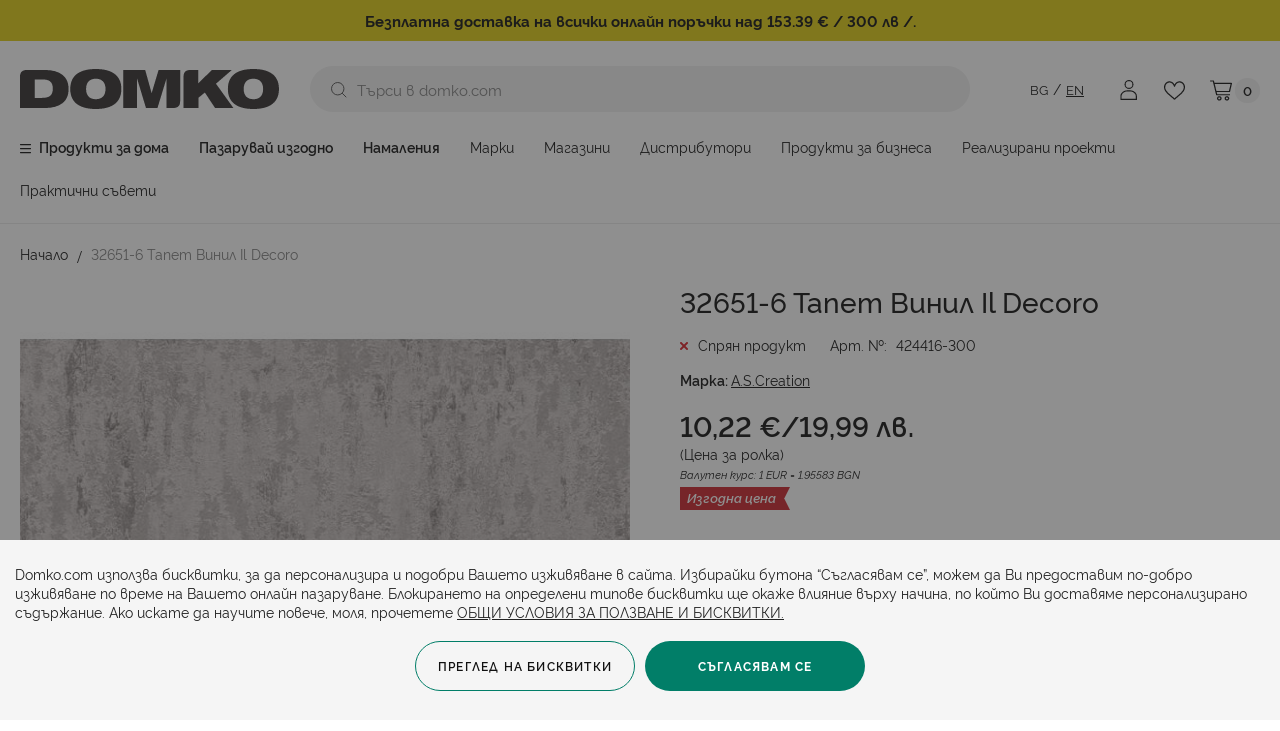

--- FILE ---
content_type: text/html; charset=UTF-8
request_url: https://www.domko.com/255-32651-6-tapet-vinil-il-decoro
body_size: 32842
content:
<!doctype html>
<html lang="bg-bg">
    <head prefix="og: http://ogp.me/ns# fb: http://ogp.me/ns/fb# product: http://ogp.me/ns/product#">
        <script>
    var LOCALE = 'bg\u002DBG';
    var BASE_URL = 'https\u003A\u002F\u002Fwww.domko.com\u002F';
    var require = {
        'baseUrl': 'https\u003A\u002F\u002Fwww.domko.com\u002Fstatic\u002Fversion1768374246\u002Ffrontend\u002FStenik\u002Fblank\u002Fbg_BG'
    };</script>        <meta charset="utf-8"/>
<meta name="title" content="32651-6 Тапет Винил Il Decoro  от Домко"/>
<meta name="robots" content="INDEX,FOLLOW"/>
<meta name="viewport" content="width=device-width, initial-scale=1, maximum-scale=1, user-scalable=no"/>
<meta name="format-detection" content="telephone=no"/>
<title>32651-6 Тапет Винил Il Decoro  от Домко</title>
                <link rel="stylesheet" type="text/css" media="all" href="https://www.domko.com/static/version1768374246/frontend/Stenik/blank/bg_BG/css/styles-m.css" />
<link rel="stylesheet" type="text/css" media="all" href="https://www.domko.com/static/version1768374246/frontend/Stenik/blank/bg_BG/jquery/uppy/dist/uppy-custom.css" />
<link rel="stylesheet" type="text/css" media="all" href="https://www.domko.com/static/version1768374246/frontend/Stenik/blank/bg_BG/Amasty_Base/vendor/slick/amslick.min.css" />
<link rel="stylesheet" type="text/css" media="all" href="https://www.domko.com/static/version1768374246/frontend/Stenik/blank/bg_BG/Amasty_LibSwiperJs/vendor/swiper/swiper.min.css" />
<link rel="stylesheet" type="text/css" media="all" href="https://www.domko.com/static/version1768374246/frontend/Stenik/blank/bg_BG/Magezon_Core/css/styles.css" />
<link rel="stylesheet" type="text/css" media="all" href="https://www.domko.com/static/version1768374246/frontend/Stenik/blank/bg_BG/Inchoo_DualPrices/css/dual-prices.css" />
<link rel="stylesheet" type="text/css" media="all" href="https://www.domko.com/static/version1768374246/frontend/Stenik/blank/bg_BG/Magezon_Core/css/mgz_bootstrap.css" />
<link rel="stylesheet" type="text/css" media="all" href="https://www.domko.com/static/version1768374246/frontend/Stenik/blank/bg_BG/Magezon_Builder/css/styles.css" />
<link rel="stylesheet" type="text/css" media="all" href="https://www.domko.com/static/version1768374246/frontend/Stenik/blank/bg_BG/Magezon_Builder/css/common.css" />
<link rel="stylesheet" type="text/css" media="all" href="https://www.domko.com/static/version1768374246/frontend/Stenik/blank/bg_BG/BlueFormBuilder_Core/css/intlTelInput.min.css" />
<link rel="stylesheet" type="text/css" media="all" href="https://www.domko.com/static/version1768374246/frontend/Stenik/blank/bg_BG/mage/gallery/gallery.css" />
<link rel="stylesheet" type="text/css" media="screen and (min-width: 768px)" href="https://www.domko.com/static/version1768374246/frontend/Stenik/blank/bg_BG/css/styles-l.css" />
<link rel="stylesheet" type="text/css" media="print" href="https://www.domko.com/static/version1768374246/frontend/Stenik/blank/bg_BG/css/print.css" />
<script type="text/javascript" src="https://www.domko.com/static/version1768374246/frontend/Stenik/blank/bg_BG/requirejs/require.js"></script>
<script type="text/javascript" src="https://www.domko.com/static/version1768374246/frontend/Stenik/blank/bg_BG/mage/requirejs/mixins.js"></script>
<script type="text/javascript" src="https://www.domko.com/static/version1768374246/frontend/Stenik/blank/bg_BG/requirejs-config.js"></script>
<link rel="preload" as="font" crossorigin="anonymous" href="https://www.domko.com/static/version1768374246/frontend/Stenik/blank/bg_BG/fonts/Luma-Icons.woff2" />
<link rel="preload" as="font" crossorigin="anonymous" href="https://www.domko.com/static/version1768374246/frontend/Stenik/blank/bg_BG/fonts/Rawline/Rawline-Light.woff2" />
<link rel="preload" as="font" crossorigin="anonymous" href="https://www.domko.com/static/version1768374246/frontend/Stenik/blank/bg_BG/fonts/Rawline/Rawline-Regular.woff2" />
<link rel="preload" as="font" crossorigin="anonymous" href="https://www.domko.com/static/version1768374246/frontend/Stenik/blank/bg_BG/fonts/Rawline/Rawline-Italic.woff2" />
<link rel="preload" as="font" crossorigin="anonymous" href="https://www.domko.com/static/version1768374246/frontend/Stenik/blank/bg_BG/fonts/Rawline/Rawline-SemiBold.woff2" />
<link rel="preload" as="font" crossorigin="anonymous" href="https://www.domko.com/static/version1768374246/frontend/Stenik/blank/bg_BG/fonts/Rawline/Rawline-Bold.woff2" />
<link rel="preload" as="font" crossorigin="anonymous" href="https://www.domko.com/static/version1768374246/frontend/Stenik/blank/bg_BG/fonts/Rawline/Rawline-ExtraBold.woff2" />
<link rel="canonical" href="https://www.domko.com/255-32651-6-tapet-vinil-il-decoro" />
<link rel="icon" type="image/x-icon" href="https://www.domko.com/media/favicon/default/favicon.png" />
<link rel="shortcut icon" type="image/x-icon" href="https://www.domko.com/media/favicon/default/favicon.png" />
                <script >
        window.getWpGA4Cookie = function(name) {
            match = document.cookie.match(new RegExp(name + '=([^;]+)'));
            if (match) return decodeURIComponent(match[1].replace(/\+/g, ' ')) ;
        };

        window.dataLayer2 = window.dataLayer2 || [];
                var dl4Objects = [{"0":"consent","1":"default","2":{"analytics_storage":"denied","ad_storage":"denied","ad_personalization":"denied","ad_user_data":"denied"},"length":3,"callee":true},{"0":"consent","1":"update","2":{"analytics_storage":"denied","ad_storage":"denied","ad_personalization":"denied","ad_user_data":"denied"},"length":3,"callee":true},{"pageName":"32651-6 \u0422\u0430\u043f\u0435\u0442 \u0412\u0438\u043d\u0438\u043b Il Decoro  \u043e\u0442 \u0414\u043e\u043c\u043a\u043e","pageType":"product","google_tag_params":{"ecomm_pagetype":"product","ecomm_prodid":"424416-300","ecomm_totalvalue":"10.22","ecomm_category":""},"ecommerce":{"items":[{"item_name":"32651-6 \u0422\u0430\u043f\u0435\u0442 \u0412\u0438\u043d\u0438\u043b Il Decoro","item_id":"424416-300","price":"10.22","item_brand":"A.S.Creation","currency":"EUR","item_stock_status":"Out of stock","item_sale_product":"No","item_reviews_count":"0","item_reviews_score":"0"}]},"event":"view_item"}];
        for (var i in dl4Objects) {
            window.dataLayer2.push({ecommerce: null});
            window.dataLayer2.push(dl4Objects[i]);
        }
                var wpGA4Cookies = ['wp_ga4_customerId','wp_ga4_customerGroup'];
        wpGA4Cookies.map(function(cookieName) {
            var cookieValue = window.getWpGA4Cookie(cookieName);
            if (cookieValue) {
                var dl4Object = {};
                dl4Object[cookieName.replace('wp_ga4_', '')] = cookieValue;
                window.dataLayer2.push(dl4Object);
            }
        });
    </script>

    <!-- Google Tag Manager -->
<script>(function(w,d,s,l,i){w[l]=w[l]||[];w[l].push({'gtm.start':
new Date().getTime(),event:'gtm.js'});var f=d.getElementsByTagName(s)[0],
j=d.createElement(s),dl=l!='dataLayer'?'&l='+l:'';j.async=true;j.src=
'https://www.googletagmanager.com/gtm.js?id='+i+dl;f.parentNode.insertBefore(j,f);
})(window,document,'script','dataLayer2','GTM-WJQG22K');</script>
<!-- End Google Tag Manager -->    <script type="text/x-magento-init">
        {
            "*": {
                "Magento_PageCache/js/form-key-provider": {
                    "isPaginationCacheEnabled":
                        0                }
            }
        }
    </script>
<style>
	@media (min-width: 1260px) {
		.magezon-builder .mgz-container {width: 1260px;}
	}
	</style>
<meta property="og:title" content="32651-6 Тапет Винил Il Decoro" />
<meta property="og:description" content="Тапет с винилно покритие върху влийс основа.При лепенето на този тапет е необходимо да се внимава за съвпадане на шарката.&amp;nbsp; ..." />
<meta property="og:image" content="https://www.domko.com/media/catalog/product/cache/6517c62f5899ad6aa0ba23ceb3eeff97/p/h/phpy94kpt_5d1235013da436_84477404.jpg" />
<meta property="og:url" content="https://www.domko.com/255-32651-6-tapet-vinil-il-decoro" />
<meta property="og:type" content="og:product" />
<meta property="product:price:amount" content="10.22" />
<meta property="product:price:currency"
      content="EUR"/>
        <link rel="alternate" hreflang="bg-bg" href="https://www.domko.com/255-32651-6-tapet-vinil-il-decoro" />
            <link rel="alternate" hreflang="en" href="https://www.domko.com/en/32651-6-vinyl-wallpaper-il-decoro" />
        <!-- Google Tag Manager -->
    <script >(function(w,d,s,l,i){w[l]=w[l]||[];w[l].push({'gtm.start':
    new Date().getTime(),event:'gtm.js'});var f=d.getElementsByTagName(s)[0],
    j=d.createElement(s),dl=l!='dataLayer'?'&l='+l:'';j.async=true;j.src=
    'https://www.googletagmanager.com/gtm.js?id='+i+dl;f.parentNode.insertBefore(j,f);
    })(window,document,'script','dataLayer2','GTM-WJQG22K');</script>
<!-- End Google Tag Manager -->        <script type="text/javascript">
            var cp_product_details = {sku: "424416-300", name: "32651-6 Тапет Винил Il Decoro"}
        </script>
        <script>
	var BFB_PRODUCT_ID = 102265</script>    </head>
    <body data-container="body"
          data-mage-init='{"loaderAjax": {}, "loader": { "icon": "https://www.domko.com/static/version1768374246/frontend/Stenik/blank/bg_BG/images/loader-2.gif"}}'
        class="pl-thm-stenik pl-thm-stenik-blank catalog-product-view product-255-32651-6-tapet-vinil-il-decoro page-layout-1column" id="html-body" itemtype="http://schema.org/Product" itemscope="itemscope">
        <!-- Google Tag Manager (noscript) -->
<noscript><iframe src="https://www.googletagmanager.com/ns.html?id=GTM-WJQG22K"
height="0" width="0" style="display:none;visibility:hidden"></iframe></noscript>
<!-- End Google Tag Manager (noscript) -->

<script type="text/x-magento-init">
    {
        "*": {
            "mage/cookies": {
                "expires": null,
                "path": "\u002F",
                "domain": ".www.domko.com",
                "secure": true,
                "lifetime": "604800"
            }
        }
    }
</script>
    <noscript>
        <div class="message global noscript">
            <div class="content">
                <p>
                    <strong>JavaScript изглежда да бъде прекратен във вашия браузър.</strong>
                    <span>
                        За най-добър опит на нашия сайт не забравяйте да включите Javascript във вашия браузър.                    </span>
                </p>
            </div>
        </div>
    </noscript>

<script>
    window.cookiesConfig = window.cookiesConfig || {};
    window.cookiesConfig.secure = true;
</script><script>    require.config({
        map: {
            '*': {
                wysiwygAdapter: 'mage/adminhtml/wysiwyg/tiny_mce/tinymceAdapter'
            }
        }
    });</script>
<script data-cfasync="false" type="text&#x2F;javascript">window.isGdprCookieEnabled = true;

require(['Amasty_GdprFrontendUi/js/modal-show'], function (modalConfigInit) {
    modalConfigInit({"isDeclineEnabled":0,"barLocation":0,"policyText":"Domko.com \u0438\u0437\u043f\u043e\u043b\u0437\u0432\u0430 \u0431\u0438\u0441\u043a\u0432\u0438\u0442\u043a\u0438, \u0437\u0430 \u0434\u0430 \u043f\u0435\u0440\u0441\u043e\u043d\u0430\u043b\u0438\u0437\u0438\u0440\u0430 \u0438 \u043f\u043e\u0434\u043e\u0431\u0440\u0438 \u0412\u0430\u0448\u0435\u0442\u043e \u0438\u0437\u0436\u0438\u0432\u044f\u0432\u0430\u043d\u0435 \u0432 \u0441\u0430\u0439\u0442\u0430. \u0418\u0437\u0431\u0438\u0440\u0430\u0439\u043a\u0438 \u0431\u0443\u0442\u043e\u043d\u0430 \u201c\u0421\u044a\u0433\u043b\u0430\u0441\u044f\u0432\u0430\u043c \u0441\u0435\u201d, \u043c\u043e\u0436\u0435\u043c \u0434\u0430 \u0412\u0438 \u043f\u0440\u0435\u0434\u043e\u0441\u0442\u0430\u0432\u0438\u043c \u043f\u043e-\u0434\u043e\u0431\u0440\u043e \u0438\u0437\u0436\u0438\u0432\u044f\u0432\u0430\u043d\u0435 \u043f\u043e \u0432\u0440\u0435\u043c\u0435 \u043d\u0430 \u0412\u0430\u0448\u0435\u0442\u043e \u043e\u043d\u043b\u0430\u0439\u043d \u043f\u0430\u0437\u0430\u0440\u0443\u0432\u0430\u043d\u0435. \u0411\u043b\u043e\u043a\u0438\u0440\u0430\u043d\u0435\u0442\u043e \u043d\u0430 \u043e\u043f\u0440\u0435\u0434\u0435\u043b\u0435\u043d\u0438 \u0442\u0438\u043f\u043e\u0432\u0435 \u0431\u0438\u0441\u043a\u0432\u0438\u0442\u043a\u0438 \u0449\u0435 \u043e\u043a\u0430\u0436\u0435 \u0432\u043b\u0438\u044f\u043d\u0438\u0435 \u0432\u044a\u0440\u0445\u0443 \u043d\u0430\u0447\u0438\u043d\u0430, \u043f\u043e \u043a\u043e\u0439\u0442\u043e \u0412\u0438 \u0434\u043e\u0441\u0442\u0430\u0432\u044f\u043c\u0435 \u043f\u0435\u0440\u0441\u043e\u043d\u0430\u043b\u0438\u0437\u0438\u0440\u0430\u043d\u043e \u0441\u044a\u0434\u044a\u0440\u0436\u0430\u043d\u0438\u0435. \u0410\u043a\u043e \u0438\u0441\u043a\u0430\u0442\u0435 \u0434\u0430 \u043d\u0430\u0443\u0447\u0438\u0442\u0435 \u043f\u043e\u0432\u0435\u0447\u0435, \u043c\u043e\u043b\u044f, \u043f\u0440\u043e\u0447\u0435\u0442\u0435\u0442\u0435 <a href=\"privacy-policy-cookie-restriction-mode\" title=\"Cookie Policy\" target=\"_blank\">\u041e\u0411\u0429\u0418 \u0423\u0421\u041b\u041e\u0412\u0418\u042f \u0417\u0410 \u041f\u041e\u041b\u0417\u0412\u0410\u041d\u0415 \u0418 \u0411\u0418\u0421\u041a\u0412\u0418\u0422\u041a\u0418.<\/a>","firstShowProcess":"0","cssConfig":{"backgroundColor":"#F5F5F5","policyTextColor":"#222222","textColor":null,"titleColor":null,"linksColor":"#222222","acceptBtnColor":null,"acceptBtnColorHover":null,"acceptBtnTextColor":null,"acceptBtnTextColorHover":null,"acceptBtnOrder":null,"allowBtnTextColor":null,"allowBtnTextColorHover":null,"allowBtnColor":null,"allowBtnColorHover":null,"allowBtnOrder":null,"declineBtnTextColorHover":null,"declineBtnColorHover":null,"declineBtnTextColor":null,"declineBtnColor":null,"declineBtnOrder":null},"isAllowCustomersCloseBar":true,"isPopup":false,"isModal":false,"className":"amgdprjs-bar-template","buttons":[{"label":"\u0421\u044a\u0433\u043b\u0430\u0441\u044f\u0432\u0430\u043c \u0441\u0435","dataJs":"accept","class":"-allow -save","action":"allowCookies"},{"label":"\u041f\u0440\u0435\u0433\u043b\u0435\u0434 \u043d\u0430 \u0431\u0438\u0441\u043a\u0432\u0438\u0442\u043a\u0438","dataJs":"settings","class":"-settings"}],"template":"<div role=\"alertdialog\"\r\n     class=\"modal-popup _show amgdprcookie-bar-container <% if (data.isPopup) { %>-popup<% } %>\"\r\n     data-amcookie-js=\"bar\"\r\n     aria-label=\"<%= phrase.cookieBar %>\"\r\n>\r\n    <div data-amgdprcookie-focus-start tabindex=\"0\">\r\n        <span tabindex=\"0\" class=\"amgdprcookie-focus-guard\" data-focus-to=\"last\"><\/span>\r\n        <div class=\"amgdprcookie-bar-block\">\r\n            <div id=\"amgdprcookie-policy-text\" class=\"amgdprcookie-policy\"><%= data.policyText %><\/div>\r\n            <div class=\"amgdprcookie-buttons-block\">\r\n                <% _.each(data.buttons, function(button) { %>\r\n                <button\r\n                    class=\"amgdprcookie-button <%= button.class %>\"\r\n                    disabled\r\n                    data-amgdprcookie-js=\"<%= button.dataJs %>\"\r\n                >\r\n                    <%= button.label %>\r\n                <\/button>\r\n                <% }); %>\r\n            <\/div>\r\n        <\/div>\r\n        <span tabindex=\"0\" class=\"amgdprcookie-focus-guard\" data-focus-to=\"first\"><\/span>\r\n    <\/div>\r\n<\/div>\r\n<div role=\"alertdialog\" tabindex=\"-1\" class=\"amgdprcookie-bar-overlay\" data-amcookie-js=\"bar\"><\/div>\r\n<style>\r\n    <% if(css.backgroundColor){ %>\r\n    .amgdprcookie-bar-container {\r\n        background-color: <%= css.backgroundColor %>\r\n    }\r\n    <% } %>\r\n    <% if(css.policyTextColor){ %>\r\n    .amgdprcookie-bar-container .amgdprcookie-policy {\r\n        color: <%= css.policyTextColor %>;\r\n    }\r\n    <% } %>\r\n    <% if(css.textColor){ %>\r\n    .amgdprcookie-bar-container .amgdprcookie-text {\r\n        color: <%= css.textColor %>;\r\n    }\r\n    <% } %>\r\n    <% if(css.titleColor){ %>\r\n    .amgdprcookie-bar-container .amgdprcookie-header {\r\n        color: <%= css.titleColor %>;\r\n    }\r\n    <% } %>\r\n    <% if(css.linksColor){ %>\r\n    .amgdprcookie-bar-container .amgdprcookie-link,\r\n    .amgdprcookie-bar-container .amgdprcookie-policy a {\r\n        color: <%= css.linksColor %>;\r\n    }\r\n    <% } %>\r\n    <% if(css.acceptBtnOrder || css.acceptBtnColor || css.acceptBtnTextColor){ %>\r\n    .amgdprcookie-bar-container .amgdprcookie-button.-save {\r\n        <% if(css.acceptBtnOrder) { %>order: <%= css.acceptBtnOrder %>; <% } %>\r\n        <% if(css.acceptBtnColor) { %>\r\n            background-color: <%= css.acceptBtnColor %>;\r\n            border-color: <%= css.acceptBtnColor %>;\r\n        <% } %>\r\n        <% if(css.acceptBtnTextColor) { %>color: <%= css.acceptBtnTextColor %>; <% } %>\r\n    }\r\n    <% } %>\r\n    <% if(css.acceptBtnColorHover || css.acceptBtnTextColorHover){ %>\r\n    .amgdprcookie-bar-container .amgdprcookie-button.-save:hover {\r\n        <% if(css.acceptBtnColorHover) { %>\r\n            background-color: <%= css.acceptBtnColorHover %>;\r\n            border-color: <%= css.acceptBtnColorHover %>;\r\n        <% } %>\r\n        <% if(css.acceptBtnTextColorHover) { %> color: <%= css.acceptBtnTextColorHover %>; <% } %>\r\n    }\r\n    <% } %>\r\n    <% if(css.allowBtnOrder || css.allowBtnColor || css.allowBtnTextColor){ %>\r\n    .amgdprcookie-bar-container .amgdprcookie-button.-settings {\r\n        <% if(css.allowBtnOrder) { %> order: <%= css.allowBtnOrder %>; <% } %>\r\n        <% if(css.allowBtnColor) { %>\r\n            background-color: <%= css.allowBtnColor %>;\r\n            border-color: <%= css.allowBtnColor %>;\r\n        <% } %>\r\n        <% if(css.allowBtnTextColor) { %> color: <%= css.allowBtnTextColor %>; <% } %>\r\n    }\r\n    <% } %>\r\n    <% if(css.allowBtnColorHover || css.allowBtnTextColorHover){ %>\r\n    .amgdprcookie-bar-container .amgdprcookie-button.-settings:hover {\r\n        <% if(css.allowBtnColorHover) { %>\r\n            background-color: <%= css.allowBtnColorHover %>;\r\n            border-color: <%= css.allowBtnColorHover %>;\r\n        <% } %>\r\n        <% if(css.allowBtnTextColorHover) { %> color: <%= css.allowBtnTextColorHover %>; <% } %>\r\n    }\r\n    <% } %>\r\n    <% if(css.declineBtnOrder || css.declineBtnColor || css.declineBtnTextColor){ %>\r\n    .amgdprcookie-bar-container .amgdprcookie-button.-decline {\r\n        <% if(css.declineBtnOrder) { %> order: <%= css.declineBtnOrder %>; <% } %>\r\n        <% if(css.declineBtnColor) { %>\r\n            background-color: <%= css.declineBtnColor %>;\r\n            border-color: <%= css.declineBtnColor %>;\r\n        <% } %>\r\n        <% if(css.declineBtnTextColor) { %> color: <%= css.declineBtnTextColor %>; <% } %>\r\n    }\r\n    <% } %>\r\n    <% if(css.declineBtnColorHover || css.declineBtnTextColorHover){ %>\r\n    .amgdprcookie-bar-container .amgdprcookie-button.-decline:hover {\r\n        <% if(css.declineBtnColorHover) { %>\r\n            background-color: <%= css.declineBtnColorHover %>;\r\n            border-color: <%= css.declineBtnColorHover %>;\r\n        <% } %>\r\n        <% if(css.declineBtnTextColorHover) { %> color: <%= css.declineBtnTextColorHover %>; <% } %>\r\n    }\r\n    <% } %>\r\n<\/style>\r\n"});
});</script>    <script data-cfasync="false" type="text/x-magento-init">
        {
            "*": {
                "Magento_Ui/js/core/app": {"components":{"gdpr-cookie-modal":{"cookieText":"Domko.com \u0438\u0437\u043f\u043e\u043b\u0437\u0432\u0430 \u0431\u0438\u0441\u043a\u0432\u0438\u0442\u043a\u0438, \u0437\u0430 \u0434\u0430 \u043f\u0435\u0440\u0441\u043e\u043d\u0430\u043b\u0438\u0437\u0438\u0440\u0430 \u0438 \u043f\u043e\u0434\u043e\u0431\u0440\u0438 \u0412\u0430\u0448\u0435\u0442\u043e \u0438\u0437\u0436\u0438\u0432\u044f\u0432\u0430\u043d\u0435 \u0432 \u0441\u0430\u0439\u0442\u0430. \u0418\u0437\u0431\u0438\u0440\u0430\u0439\u043a\u0438 \u0431\u0443\u0442\u043e\u043d\u0430 \u201c\u0421\u044a\u0433\u043b\u0430\u0441\u044f\u0432\u0430\u043c \u0441\u0435\u201d, \u043c\u043e\u0436\u0435\u043c \u0434\u0430 \u0412\u0438 \u043f\u0440\u0435\u0434\u043e\u0441\u0442\u0430\u0432\u0438\u043c \u043f\u043e-\u0434\u043e\u0431\u0440\u043e \u0438\u0437\u0436\u0438\u0432\u044f\u0432\u0430\u043d\u0435 \u043f\u043e \u0432\u0440\u0435\u043c\u0435 \u043d\u0430 \u0412\u0430\u0448\u0435\u0442\u043e \u043e\u043d\u043b\u0430\u0439\u043d \u043f\u0430\u0437\u0430\u0440\u0443\u0432\u0430\u043d\u0435. \u0411\u043b\u043e\u043a\u0438\u0440\u0430\u043d\u0435\u0442\u043e \u043d\u0430 \u043e\u043f\u0440\u0435\u0434\u0435\u043b\u0435\u043d\u0438 \u0442\u0438\u043f\u043e\u0432\u0435 \u0431\u0438\u0441\u043a\u0432\u0438\u0442\u043a\u0438 \u0449\u0435 \u043e\u043a\u0430\u0436\u0435 \u0432\u043b\u0438\u044f\u043d\u0438\u0435 \u0432\u044a\u0440\u0445\u0443 \u043d\u0430\u0447\u0438\u043d\u0430, \u043f\u043e \u043a\u043e\u0439\u0442\u043e \u0412\u0438 \u0434\u043e\u0441\u0442\u0430\u0432\u044f\u043c\u0435 \u043f\u0435\u0440\u0441\u043e\u043d\u0430\u043b\u0438\u0437\u0438\u0440\u0430\u043d\u043e \u0441\u044a\u0434\u044a\u0440\u0436\u0430\u043d\u0438\u0435. \u0410\u043a\u043e \u0438\u0441\u043a\u0430\u0442\u0435 \u0434\u0430 \u043d\u0430\u0443\u0447\u0438\u0442\u0435 \u043f\u043e\u0432\u0435\u0447\u0435, \u043c\u043e\u043b\u044f, \u043f\u0440\u043e\u0447\u0435\u0442\u0435\u0442\u0435 <a href=\"privacy-policy-cookie-restriction-mode\" title=\"Cookie Policy\" target=\"_blank\">\u041e\u0411\u0429\u0418 \u0423\u0421\u041b\u041e\u0412\u0418\u042f \u0417\u0410 \u041f\u041e\u041b\u0417\u0412\u0410\u041d\u0415 \u0418 \u0411\u0418\u0421\u041a\u0412\u0418\u0422\u041a\u0418.<\/a>","firstShowProcess":"0","acceptBtnText":"\u0421\u044a\u0433\u043b\u0430\u0441\u044f\u0432\u0430\u043c \u0441\u0435","declineBtnText":null,"settingsBtnText":"\u041f\u0440\u0435\u0433\u043b\u0435\u0434 \u043d\u0430 \u0431\u0438\u0441\u043a\u0432\u0438\u0442\u043a\u0438","isDeclineEnabled":0,"isAllowCustomersCloseBar":true,"component":"Amasty_GdprFrontendUi\/js\/cookies","barType":0,"barLocation":0,"children":{"gdpr-cookie-settings-modal":{"component":"Amasty_GdprFrontendUi\/js\/modal\/cookie-settings"},"gdpr-cookie-information-modal":{"component":"Amasty_GdprFrontendUi\/js\/modal\/cookie-information"}}}}}            }
        }
    </script>
    <!-- ko scope: 'gdpr-cookie-modal' -->
        <!--ko template: getTemplate()--><!-- /ko -->
    <!-- /ko -->
    <style>
        .amgdprjs-bar-template {
            z-index: 999;
                    bottom: 0;
                }
    </style>


<div class="widget block block-static-block">
    <p style="text-align: center; padding: 10px; background: #DECB02; color: #ffffff;"><span style="color: #000;"> <strong>Безплатна доставка на всички онлайн поръчки над 153.39 € / 300 лв /.</strong></span></p></div>
<script >
    /**
     * @property storeCode
     * @property baseUrl
     * @property priceFormat
     */
    window.stenikLeasing = {"storeCode":"default","baseUrl":"https:\/\/www.domko.com\/","priceFormat":{"pattern":"%s\u00a0\u20ac","precision":2,"requiredPrecision":2,"decimalSymbol":",","groupSymbol":"\u00a0","groupLength":3,"integerRequired":false}};
</script>
<div class="page-wrapper"><header class="page-header"><div class="panel wrapper"><div class="panel header"><a class="action skip contentarea"
   href="#contentarea">
    <span>
        Прескачане към съдържанието    </span>
</a>
<ul class="header links">    <li class="greet welcome" data-bind="scope: 'customer'">
        <!-- ko if: customer().fullname  -->
        <span class="logged-in"
              data-bind="text: new String('Здравей, %1!').
              replace('%1', customer().fullname)">
        </span>
        <!-- /ko -->
        <!-- ko ifnot: customer().fullname  -->
        <span class="not-logged-in"
              data-bind="text: ''"></span>
                <!-- /ko -->
    </li>
        <script type="text/x-magento-init">
        {
            "*": {
                "Magento_Ui/js/core/app": {
                    "components": {
                        "customer": {
                            "component": "Magento_Customer/js/view/customer"
                        }
                    }
                }
            }
        }
    </script>
<!-- BLOCK customer --><div class="header-customer">
</div>
<!-- /BLOCK customer --><li class="link authorization-link">
    <span class="clever-link" data-href="https://www.domko.com/customer/account/login/referer/aHR0cHM6Ly93d3cuZG9ta28uY29tLzI1NS0zMjY1MS02LXRhcGV0LXZpbmlsLWlsLWRlY29ybw~~/"        >Вход</span>
</li>
<li><span class="clever-link" data-href="https://www.domko.com/customer/account/create/">Регистрация</span></li></ul></div></div><div class="header content"><span data-action="toggle-nav" class="action nav-toggle"><span>Превключване Nav</span></span>
<a
    class="logo"
    href="https://www.domko.com/"
    title="&#x041E;&#x043D;&#x043B;&#x0430;&#x0439;&#x043D;&#x20;&#x043C;&#x0430;&#x0433;&#x0430;&#x0437;&#x0438;&#x043D;&#x20;&#x0414;&#x043E;&#x043C;&#x043A;&#x043E;"
    aria-label="store logo">
    <img src="https://www.domko.com/static/version1768374246/frontend/Stenik/blank/bg_BG/images/logo.svg"
         title="&#x041E;&#x043D;&#x043B;&#x0430;&#x0439;&#x043D;&#x20;&#x043C;&#x0430;&#x0433;&#x0430;&#x0437;&#x0438;&#x043D;&#x20;&#x0414;&#x043E;&#x043C;&#x043A;&#x043E;"
         alt="&#x041E;&#x043D;&#x043B;&#x0430;&#x0439;&#x043D;&#x20;&#x043C;&#x0430;&#x0433;&#x0430;&#x0437;&#x0438;&#x043D;&#x20;&#x0414;&#x043E;&#x043C;&#x043A;&#x043E;"
            width="259"            height="40"    />
</a>

<div data-block="minicart" class="minicart-wrapper">
    <span class="action showcart" href="https://www.domko.com/checkout/cart/"
       data-bind="scope: 'minicart_content'">
        <span class="text">Моята количка</span>
        <span class="counter qty">
            <!-- ko ifnot: getCartParam('summary_count') -->
                0
            <!-- /ko -->
            <!-- ko if: getCartParam('summary_count') -->
                <span class="not-empty" data-bind="visible: getCartParam('summary_count')" style="display: none;">
                    <!-- ko text: getCartParam('summary_count') --><!-- /ko -->
                </span>
            <!-- /ko -->
        </span>
    </span>
            <div class="block block-minicart"
             data-role="dropdownDialog"
             data-mage-init='{"dropdownDialog":{
                "appendTo":"[data-block=minicart]",
                "triggerTarget":".showcart",
                "timeout": "2000",
                "closeOnMouseLeave": false,
                "closeOnEscape": true,
                "triggerClass":"active",
                "parentClass":"active",
                "buttons":[]}}'>
            <div id="minicart-content-wrapper" data-bind="scope: 'minicart_content'">
                <!-- ko template: getTemplate() --><!-- /ko -->
            </div>
                    </div>
        <script>window.checkout = {"shoppingCartUrl":"https:\/\/www.domko.com\/checkout\/cart\/","checkoutUrl":"https:\/\/www.domko.com\/checkout\/","updateItemQtyUrl":"https:\/\/www.domko.com\/checkout\/sidebar\/updateItemQty\/","removeItemUrl":"https:\/\/www.domko.com\/checkout\/sidebar\/removeItem\/","imageTemplate":"Magento_Catalog\/product\/image_with_borders","baseUrl":"https:\/\/www.domko.com\/","minicartMaxItemsVisible":3,"websiteId":"1","maxItemsToDisplay":50,"storeId":"1","storeGroupId":"1","customerLoginUrl":"https:\/\/www.domko.com\/customer\/account\/login\/referer\/aHR0cHM6Ly93d3cuZG9ta28uY29tLzI1NS0zMjY1MS02LXRhcGV0LXZpbmlsLWlsLWRlY29ybw~~\/","isRedirectRequired":false,"autocomplete":"off","captcha":{"user_login":{"isCaseSensitive":false,"imageHeight":50,"imageSrc":"","refreshUrl":"https:\/\/www.domko.com\/captcha\/refresh\/","isRequired":false,"timestamp":1768460368}}}</script>    <script type="text/x-magento-init">
    {
        "[data-block='minicart']": {
            "Magento_Ui/js/core/app": {"components":{"minicart_content":{"children":{"subtotal.container":{"children":{"subtotal":{"children":{"subtotal.totals":{"config":{"display_cart_subtotal_incl_tax":1,"display_cart_subtotal_excl_tax":0,"template":"Magento_Tax\/checkout\/minicart\/subtotal\/totals"},"children":{"subtotal.totals.msrp":{"component":"Magento_Msrp\/js\/view\/checkout\/minicart\/subtotal\/totals","config":{"displayArea":"minicart-subtotal-hidden","template":"Magento_Msrp\/checkout\/minicart\/subtotal\/totals"}}},"component":"Magento_Tax\/js\/view\/checkout\/minicart\/subtotal\/totals"}},"component":"uiComponent","config":{"template":"Magento_Checkout\/minicart\/subtotal"}}},"component":"uiComponent","config":{"displayArea":"subtotalContainer"}},"item.renderer":{"component":"Magento_Checkout\/js\/view\/cart-item-renderer","config":{"displayArea":"defaultRenderer","template":"Magento_Checkout\/minicart\/item\/default"},"children":{"item.image":{"component":"Magento_Catalog\/js\/view\/image","config":{"template":"Magento_Catalog\/product\/image","displayArea":"itemImage"}},"checkout.cart.item.price.sidebar":{"component":"uiComponent","config":{"template":"Magento_Checkout\/minicart\/item\/price","displayArea":"priceSidebar"}}}},"extra_info":{"component":"uiComponent","config":{"displayArea":"extraInfo"}},"promotion":{"component":"uiComponent","config":{"displayArea":"promotion"}}},"config":{"itemRenderer":{"default":"defaultRenderer","simple":"defaultRenderer","virtual":"defaultRenderer"},"template":"Magento_Checkout\/minicart\/content"},"component":"Magento_Checkout\/js\/view\/minicart"}},"types":[]}        },
        "*": {
            "Magento_Ui/js/block-loader": "https\u003A\u002F\u002Fwww.domko.com\u002Fstatic\u002Fversion1768374246\u002Ffrontend\u002FStenik\u002Fblank\u002Fbg_BG\u002Fimages\u002Floader\u002D1.gif"
        }
    }
    </script>
</div>
<span class="header-wishlist clever-link" data-href="https://www.domko.com/wishlist/" data-bind="scope: 'wishlist'" title="Любими">
    <span data-bind="visible: wishlist().counter" style="display: none;">
        <span class="counter qty"><span class="counter-number" data-bind="text: wishlist().counter"></span></span>
    </span>
    <!-- ko if:  -->
    <!-- /ko -->
</span>
<script type="text/x-magento-init">
    {
        "*": {
            "Magento_Ui/js/core/app": {
                "components": {
                    "wishlist": {
                        "component": "Magento_Wishlist/js/view/wishlist"
                    }
                }
            }
        }
    }
</script>
<!-- BLOCK header.customer_navigation --><div class="header-user-box">
        <span class="header-user" data-mage-init='{"dropdown":{}}'
             data-toggle="dropdown" ></span>
    <script type="text/javascript">
    require([
        'jquery',
        'mage/url',
        'Magento_Customer/js/customer-data',
        'knockout'
    ], function ($, mageUrl, customerData, ko) {

        function getCustomerSectionData() {
            mageUrl.setBaseUrl(BASE_URL);
            var sectionUrl = mageUrl.build('customer/section/load');

            $.ajax({
                url: sectionUrl,
                data: { sections: "customer" },
                type: "GET",
                dataType: "json"
            }).done(function (json) {
                customerData.set('customer', json.customer);
            });
        }

        // Fetch customer data BEFORE UI is rendered
        getCustomerSectionData();
    });
</script>
    <span data-bind="scope: 'customer'">
        <!-- ko if: customer().group_code -->
            <span class="customer-group-label 1" style="display: none;" data-bind="visible: customer().group_code, text: customer().group_code"></span>
        <!-- /ko -->
    </span>
    <ul>
                    
<li class="authorization-link">
    <span class="clever-link" data-href="https://www.domko.com/customer/account/login/referer/aHR0cHM6Ly93d3cuZG9ta28uY29tLzI1NS0zMjY1MS02LXRhcGV0LXZpbmlsLWlsLWRlY29ybw~~/">
        Вход    </span>
</li>
            <li><span class="clever-link" data-href="https://www.domko.com/customer/account/create/">Регистрация</span></li>            </ul>
</div>
<!-- /BLOCK header.customer_navigation -->    <div class="header-language-block">
        <ul>
<li><span class="clever-link" data-href="/">BG</span></li>
<li class="current"><a href="/en">EN</a></li>
</ul>    </div>


<div class="block block-search block-xsearch">
    <label onclick="showHideSearch()" id="search-label" class="label" for="search" data-role="minisearch-label"></label>

    <section class="amsearch-wrapper-block"
            id="amasty-search-wrapper-block"
            data-amsearch-wrapper="block"
            data-bind="
                scope: 'amsearch_wrapper',
                mageInit: {
                    'Magento_Ui/js/core/app': {
                        components: {
                            amsearch_wrapper: {
                                component: 'Amasty_Xsearch/js/wrapper',
                                data: {&quot;url&quot;:&quot;https:\/\/www.domko.com\/amasty_xsearch\/autocomplete\/index\/&quot;,&quot;url_result&quot;:&quot;https:\/\/www.domko.com\/catalogsearch\/result\/&quot;,&quot;url_popular&quot;:&quot;https:\/\/www.domko.com\/search\/term\/popular\/&quot;,&quot;isDynamicWidth&quot;:true,&quot;isProductBlockEnabled&quot;:true,&quot;width&quot;:820,&quot;displaySearchButton&quot;:false,&quot;fullWidth&quot;:false,&quot;minChars&quot;:3,&quot;delay&quot;:500,&quot;currentUrlEncoded&quot;:&quot;aHR0cHM6Ly93d3cuZG9ta28uY29tLzI1NS0zMjY1MS02LXRhcGV0LXZpbmlsLWlsLWRlY29ybw~~&quot;,&quot;color_settings&quot;:[],&quot;popup_display&quot;:0,&quot;preloadEnabled&quot;:false,&quot;isSeoUrlsEnabled&quot;:false,&quot;seoKey&quot;:&quot;search&quot;,&quot;isSaveSearchInputValueEnabled&quot;:false}                            }
                        }
                    }
                }">
        <div class="amsearch-form-block"
            data-bind="
                style: {
                        width: resized() ? data.width + 'px' : ''
                },
                css: {
                    '-opened': opened
                },
                afterRender: initCssVariables">
                        
<section class="amsearch-input-wrapper"
         data-bind="
            css: {
                '-dynamic-width': data.isDynamicWidth,
                '-match': $data.readyForSearch(),
                '-typed': inputValue && inputValue().length
            }">
    <input type="text"
           name="q"
           placeholder="&#x0422;&#x044A;&#x0440;&#x0441;&#x0438;&#x20;&#x0432;&#x20;domko.com"
           class="amsearch-input"
           maxlength="128"
           role="combobox"
           aria-haspopup="false"
           aria-autocomplete="both"
           autocomplete="off"
           aria-expanded="false"
           data-amsearch-block="input"
           enterkeyhint="search"
           data-bind="
                afterRender: initInputValue,
                hasFocus: focused,
                value: inputValue,
                event: {
                    keypress: onEnter
                },
                valueUpdate: 'input'">
    <!-- ko template: { name: templates.loader } --><!-- /ko -->
    <button class="amsearch-button -close -clear -icon"
            style="display: none"
            data-bind="
                event: {
                    click: inputValue.bind(this, '')
                },
                attr: {
                    title: $t('Clear Field')
                },
                visible: inputValue && inputValue().length">
    </button>
    <button class="amsearch-button -loupe -clear -icon -disabled"
            data-bind="
                event: {
                    click: search
                },
                css: {
                    '-disabled': !$data.match()
                },
                attr: {
                    title: $t('Search')
                }">
    </button>
</section>
            
            
<section class="amsearch-result-section"
         data-amsearch-js="results"
         style="display: none;"
         data-bind="
            css: {
                '-small': $data.data.width < 700 && !$data.data.fullWidth
            },
            afterRender: function (node) {
                initResultSection(node, 1)
            },
            style: resultSectionStyles(),
            visible: $data.opened()">
    <!-- ko if: !$data.match() && $data.preload() -->
        <!-- ko template: { name: templates.preload } --><!-- /ko -->
    <!-- /ko -->
    <!-- ko if: $data.match() -->
        <!-- ko template: { name: templates.results } --><!-- /ko -->
    <!-- /ko -->
    <!-- ko if: $data.message() && $data.message().length -->
        <!-- ko template: { name: templates.message } --><!-- /ko -->
    <!-- /ko -->
</section>
        </div>
                <div class="focusable-trap" data-bind="event: { focusin: close }" tabindex="0"></div>
    </section>
</div>
<script>
    function showHideSearch() {
        let searchBlock = document.getElementById('amasty-search-wrapper-block');
        searchBlock.style.display = ((searchBlock.style.display != 'block') ? 'block' : 'none');
        document.getElementById('search-label').classList.toggle('active');
        if (document.getElementById('search-label').classList.contains('active')) {
            document.querySelector('.amsearch-input').focus();
        }
    }
</script>
<ul class="compare wrapper"><li class="item link compare" data-bind="scope: 'compareProducts'" data-role="compare-products-link">
    <a class="action compare no-display" title="&#x0421;&#x0440;&#x0430;&#x0432;&#x043D;&#x0438;&#x20;&#x043F;&#x0440;&#x043E;&#x0434;&#x0443;&#x043A;&#x0442;&#x0438;"
       data-bind="attr: {'href': compareProducts().listUrl}, css: {'no-display': !compareProducts().count}"
    >
        Сравни продукти        <span class="counter qty" data-bind="text: compareProducts().countCaption"></span>
    </a>
</li>
<script type="text/x-magento-init">
{"[data-role=compare-products-link]": {"Magento_Ui/js/core/app": {"components":{"compareProducts":{"component":"Magento_Catalog\/js\/view\/compare-products"}}}}}
</script>
</ul></div></header>    <div class="sections nav-sections">
                <div class="section-items nav-sections-items"
             data-mage-init='{"tabs":{"openedState":"active"}}'>
                                            <div class="section-item-title nav-sections-item-title"
                     data-role="collapsible">
                    <a class="nav-sections-item-switch"
                       data-toggle="switch" href="#store.menu">
                        Меню                    </a>
                </div>
                <div class="section-item-content nav-sections-item-content"
                     id="store.menu"
                     data-role="content">
                    
<nav class="navigation" data-action="navigation">
    <div class="main-menu-nav">
        <ul>
<li class="categories-link parent"><a href="#"><strong>Продукти за дома</strong></a><div class="widget block block-static-block">
    <ul class="six-cols">
<li class="category-all"><a href="/za-stenata">Виж всички</a></li>
<li class="parent"><a href="/za-stenata">За стената</a>
<ul>
<li class="category-all"><a href="/za-stenata">Виж всички</a></li>
<li><a href="/za-stenata/tapeti">Тапети</a></li>
<li><a href="/za-stenata/fototapeti">Фототапети</a></li>
<li><a href="/za-stenata/oblitsovki-za-steni">Стенни панели</a></li>
<li><a href="/za-stenata/oblitsovki-za-steni/dekorativni-zeleni-steni">Декоративни зелени пана</a></li>
<li><a href="/za-stenata/interiorni-boi">Интериорни бои</a></li>
<li><a href="/za-stenata/samozalepvashto-folio">Самозалепващо фолио</a></li>
<li><a href="/za-stenata/stiroporni-kornizi">Стиропорни корнизи</a></li>
<li><a href="/za-stenata/stiroporni-tavanni-ploskosti">Стиропорни плоскости</a></li>
<li><a href="/za-stenata/izolatsionni-tapeti">Изолационни тапети</a></li>
<li><a href="/za-stenata/lepila">Лепила</a></li>
</ul>
</li>
<li class="parent"><a href="/za-poda">За пода</a>
<ul>
<li class="category-all"><a href="/za-poda">Виж всички</a></li>
<li><a href="/za-poda/moketi">Мокети</a></li>
<li><a href="/za-poda/kilimi">Килими</a></li>
<li><a href="/za-poda/kozhi">Кожи</a></li>
<li><a href="/za-poda/estestveni-parketi">Естествени паркети</a></li>
<li><a href="/za-poda/laminirani-parketi">Ламинирани паркети</a></li>
<li><a href="/za-poda/balatumi">Балатуми</a></li>
<li><a href="/za-poda/pvts-podova-nastilka">ПВЦ настилки</a></li>
<li><a href="/za-poda/pvc-planki">ПВЦ планки</a></li>
<li><a href="/za-poda/deking">Декинг</a></li>
<li><a href="/za-poda/izkustveni-trevi">Изкуствени треви</a></li>
<li><a href="/za-poda/pateki">Пътеки</a></li>
<li><a href="/za-poda/pervazi">Первази</a></li>
<li><a href="/za-poda/podlozhki">Подложки</a></li>
<li><a href="/za-poda/iztrivalki">Изтривалки</a></li>
<li><a href="/za-poda/pochistvashti-produkti">Почистващи препарати</a></li>
</ul>
</li>
<li class="parent"><a href="/tekstil-za-doma/">Текстил за дома</a>
<ul>
<li class="category-all"><a href="/tekstil-za-doma/">Виж всички</a></li>
<li><a href="/tekstil-za-doma/spalni-komplekti">Спални комплекти</a></li>
<li><a href="/tekstil-za-doma/odeyala">Одеяла</a></li>
<li><a href="/tekstil-za-doma/pokrivala-za-legla">Покривала за легла</a></li>
<li><a href="/tekstil-za-doma/tekstil">Текстил</a></li>
<li><a href="/tekstil-za-doma/dekorativni-vazglavnitsi">Декоративни възглавници</a></li>
<li><a href="/tekstil-za-doma/zavivki-i-vazglavnitsi">Олекотени завивки и възглавници</a></li>
<li><a href="/tekstil-za-doma/protektori-za-matratsi">Протектори</a></li>
<li><a href="/tekstil-za-doma/karpi">Кърпи </a></li>
<li><a href="/tekstil-za-doma/halati">Халати</a></li>
<li><a href="/tekstil-za-doma/karpi/plazhni-karpi">Плажни кърпи</a></li>
<li><a href="/tekstil-za-doma/karpi/plazhni-chanti-i-shapki">Плажни чанти и шапки</a></li>
<li><a href="/tekstil-za-doma/pokrivki-za-masa-i-mushami">Покривки за маса и мушами </a></li>
<li><a href="/tekstil-za-doma/podlozhki-za-hranene">Подложки за хранене</a></li>
<li><a href="/tekstil-za-doma/kuhnenski-prestilki-rakavitsi-rakohvatki">Кухненски престилки, ръкавици, ръкохватки</a></li>
<li><a href="/tekstil-za-doma/kornizi-za-zavesi">Корнизи за завеси</a></li>
</ul>
</li>
<li class="parent"><a href="/osvetlenie/">Осветителни тела</a>
<ul>
<li class="category-all"><a href="/osvetlenie/">Виж всички</a></li>
<li><a href="/osvetlenie/polilei">Полилеи</a></li>
<li><a href="/osvetlenie/pendeli">Пендели</a></li>
<li><a href="/osvetlenie/plafonieri-i-tavanni-lampi">Плафониери и таванни лампи</a></li>
<li><a href="/osvetlenie/tavanni-ventilatori-s-osvetlenie">Таванни вентилатори с осветление</a></li>
<li><a href="/osvetlenie/aplitsi-i-stenni-lampi">Аплици и стенни лампи</a></li>
<li><a href="/osvetlenie/nastolni-lampi">Настолни лампи</a></li>
<li><a href="/osvetlenie/lampioni">Лампиони</a></li>
<li><a href="/osvetlenie/gradinsko-osvetlenie">Градинско осветление</a></li>
<li><a href="/osvetlenie/spotove-i-luni">Спотове</a></li>
<li><a href="/osvetlenie/luni">Луни</a></li>
<li><a href="/osvetlenie/lineyno-osvetlenie">Линейно осветление</a></li>
<li><a href="/osvetlenie/osvetlenie-za-banya">Осветление за баня</a></li>
<li><a href="/osvetlenie/detsko-osvetlenie">Детско осветление</a></li>
<li><a href="/osvetlenie/pvts-lampi">Пвц лампи</a></li>
<li><a href="/osvetlenie/krushki">Крушки</a></li>
<li><a href="/osvetlenie/klyuchove-i-kontakti">Ключове и контакти</a></li>
</ul>
</li>
<li class="parent"><a href="/mebeli/">Мебели</a>
<ul>
<li class="category-all"><a href="/mebeli/">Виж всички</a></li>
<li><a href="/mebeli/meka-mebel">Мека мебел</a></li>
<li><a href="/mebeli/spalni">Спални</a></li>
<li><a href="/mebeli/masi">Маси</a></li>
<li><a href="/mebeli/stolove">Столове</a></li>
<li><a href="/mebeli/taburetki">Табуретки</a></li>
<li><a href="/mebeli/shkafove-i-etazherki">Комоди и шкафове</a></li>
<li><a href="/mebeli/noshtni-shkafcheta-i-skrinove">Нощни шкафчета</a></li>
<li><a href="/mebeli/etazherki">Етажерки</a></li>
<li><a href="/catalog/category/view/s/zakachalki/id/232/">Закачалки</a></li>
<li><a href="/mebeli/peyki-za-antre">Пейки за антре</a></li>
<li><a href="/mebeli/gradinska-mebel">Градинска мебел</a></li>
</ul>
</li>
<li class="parent"><a href="/aksesoari/">Аксесоари</a>
<ul>
<ul>
<li class="category-all"><a href="/aksesoari/">Виж всички</a></li>
<li><a href="/aksesoari/dekoratsiya-za-koleda">Коледна декорация</a></li>
<li><a href="/aksesoari/vazi">Вази</a></li>
<li><a href="/aksesoari/kashpi">Кашпи</a></li>
<li><a href="/aksesoari/izkustveni-tsvetya">Изкуствени цветя</a></li>
<li><a href="/aksesoari/dekorativni-feneri">Фенери</a></li>
<li><a href="/aksesoari/sveshtnitsi">Свещници</a></li>
<li><a href="/aksesoari/aromatni-sveshti">Свещи</a></li>
<li><a href="/aksesoari/ogledala">Огледала</a></li>
<li><a href="/aksesoari/fotoramki">Рамки </a></li>
<li><a href="/aksesoari/kartini">Картини</a></li>
<li><a href="/aksesoari/chasovnitsi">Часовници</a></li>
<li><a href="/aksesoari/benetton-casa">Бутилки</a></li>
<li><a href="/aksesoari/kupi-za-plodove">Купи</a></li>
<li><a href="/aksesoari/kutii">Кутии</a></li>
<li><a href="/aksesoari/postavki">Поставки</a></li>
<li><a href="/aksesoari/podnosi">Подноси</a></li>
<li><a href="/aksesoari/koshove">Кошове</a></li>
<li><a href="/aksesoari/kalendari">Календари</a></li>
<li><a href="/aksesoari/dekoratsii-za-doma">Декорация</a></li>
<li><a href="/aksesoari/3d-metal-art">3D Metal Art</a></li>
<li><a href="/aksesoari/velikdenski-dekoratsii">Великденска декорация</a></li>
</ul>
</ul>
</li>
</ul></div>
</li>
<li><a href="/izgodno"><strong>Пазарувай изгодно</strong></a></li>
<li><a href="/namaleniya"><strong>Намаления</strong></a></li>
<li><a href="/brands">Марки</a></li>
<li><a href="/stores">Магазини</a></li>
<li><a href="/distributori">Дистрибутори </a></li>
<li class="parent"><a href="#">Продукти за бизнеса</a><div class="widget block block-static-block">
    <ul>
<li class="parent"><a href="#">За стената</a>
<ul>
<li><a href="/tapeti-za-obshtestveni-sgradi">Contract тапети</a></li>
<li><a href="/tapeti-za-obshtestveni-sgradi/fibreglass">Стъклофибърни тапети</a></li>
</ul>
</li>
<li class="parent"><a href="#">За пода</a>
<ul>
<li><a href="/moketi-b2b">Мокети</a></li>
<li><a href="/moketni-plochi">Мокетни плочи</a></li>
<li><a href="/blog/post/premium-kilimi-limited-edition">Премиум килими Limited Edition</a></li>
<li><a href="/blog/post/visokokachestveni-valneni-kilimi-ot-best-wool-carpets">Вълнени килими Best Wool Carpets</a></li>
<li><a href="/sportni-nastilki-kraiburg-sportec-r-color">Спортни настилки</a></li>
<li><a href="/profesionalni-mashini-za-pochistvane">Професионални машини за почистване</a></li>
</ul>
</li>
<li class="parent"><a href="/tekstil-za-obekti">Текстил за обекти</a>
<ul>
<li><a href="/tekstil-za-obekti">Текстил</a></li>
<li><a href="/produkti-za-biznesa/tekstil-za-obekti/tekstil-za-obekti-karpi">Кърпи</a></li>
<li><a href="/produkti-za-biznesa/tekstil-za-obekti/takstil-za-obekti-halati">Халати</a></li>
<li><a href="/produkti-za-biznesa/tekstil-za-obekti/tekstil-za-obekti-kilimi-za-banya">Килими за баня</a></li>
<li><a href="/produkti-za-biznesa/tekstil-za-obekti/tekstil-za-obekti-pantofi">Пантофи</a></li>
<li><a href="/spalni-komplekti">Спални комплекти</a></li>
<li><a href="/olekoteni-zavivki-i-vazglavnitsi-za-obekti">Олекотени завивки и възглавници</a></li>
<li><a href="/protektori">Протектори</a></li>
<li><a href="/kornizi-za-zavesi-za-obekti">Корнизи за завеси</a></li>
</ul>
</li>
<li class="banner-col"><a href="#"><img src="https://www.domko.com/media/wysiwyg/modulyss_Devnya_Cement_5_1.jpg" alt="" width="646" height="325"></a></li>
</ul></div>
</li>
<li><a href="/projects">Реализирани проекти</a></li>
<li><a href="/blog">Практични съвети</a></li>
</ul>    </div>
            <div class="responsive-menu-links">
            <ul>
<li><span class="clever-link" data-href="/plashtane">Начини на плащане</span></li>
<li><span class="clever-link" data-href="/transport">Транспорт и доставка</span></li>
<li><span class="clever-link" data-href="/montazh">Монтаж</span></li>
<li><span class="clever-link" data-href="/contact">Контакти</span></li>
<li><a class="underline" href="tel:0700 420 02">Позвънете ни: 0700 420 02</a></li>
</ul>        </div>
    </nav>
<script>
    require(['jquery'], function ($) {
        var $body = $('body');
        $('.nav-toggle').click(function() {
            $body.toggleClass('nav-open');
        });
        $('.main-menu-nav .parent > a').click(function(e) {
            if ($(window).width() < 768) {
                e.preventDefault();
                e.stopPropagation();
                $(this).parents('.parent').first().toggleClass('opened');
            }
        });
    });
</script>

                </div>
                                            <div class="section-item-title nav-sections-item-title"
                     data-role="collapsible">
                    <a class="nav-sections-item-switch"
                       data-toggle="switch" href="#store.links">
                        Профил                    </a>
                </div>
                <div class="section-item-content nav-sections-item-content"
                     id="store.links"
                     data-role="content">
                    <!-- Account links -->                </div>
                                            <div class="section-item-title nav-sections-item-title"
                     data-role="collapsible">
                    <a class="nav-sections-item-switch"
                       data-toggle="switch" href="#store.settings">
                        BG/EN                    </a>
                </div>
                <div class="section-item-content nav-sections-item-content"
                     id="store.settings"
                     data-role="content">
                        <div class="header-language-block">
        <ul>
<li><span class="clever-link" data-href="/">BG</span></li>
<li class="current"><a href="/en">EN</a></li>
</ul>    </div>
                </div>
                    </div>
    </div>
<div class="breadcrumbs">
    <ul class="items" itemscope itemtype="https://schema.org/BreadcrumbList">
                                        <li class="item home" itemprop="itemListElement" itemscope
          itemtype="https://schema.org/ListItem">
                            <a href="https://www.domko.com/" title="Отиди на основата страница" itemprop="item">
                    <span itemprop="name">Начало  </span>
                    <meta itemprop="position" content="1"/>
                </a>
                        </li>
                                <li class="item cms_page" >
                            <strong>32651-6 Тапет Винил Il Decoro</strong>
                        </li>
            </ul>
</div>
<main id="maincontent" class="page-main"><a id="contentarea" tabindex="-1"></a>
<div class="page messages"><div data-placeholder="messages"></div>
<div data-bind="scope: 'messages'">
    <!-- ko if: cookieMessagesObservable() && cookieMessagesObservable().length > 0 -->
    <div aria-atomic="true" role="alert" class="messages" data-bind="foreach: {
        data: cookieMessagesObservable(), as: 'message'
    }">
        <div data-bind="attr: {
            class: 'message-' + message.type + ' ' + message.type + ' message',
            'data-ui-id': 'message-' + message.type
        }">
            <div data-bind="html: $parent.prepareMessageForHtml(message.text)"></div>
        </div>
    </div>
    <!-- /ko -->

    <div aria-atomic="true" role="alert" class="messages" data-bind="foreach: {
        data: messages().messages, as: 'message'
    }, afterRender: purgeMessages">
        <div data-bind="attr: {
            class: 'message-' + message.type + ' ' + message.type + ' message',
            'data-ui-id': 'message-' + message.type
        }">
            <div data-bind="html: $parent.prepareMessageForHtml(message.text)"></div>
        </div>
    </div>
</div>

<script type="text/x-magento-init">
    {
        "*": {
            "Magento_Ui/js/core/app": {
                "components": {
                        "messages": {
                            "component": "Magento_Theme/js/view/messages"
                        }
                    }
                }
            }
    }
</script>
</div><div class="columns"><div class="column main"><script >
    let channel = new BroadcastChannel('social-login-channel');

    channel.onmessage = function (event) {
        if (event.data.event === 'socialLoginSuccess') {
            window.MP_ACCESS_TOKEN_KEY = event.data.customerToken;
            window.location.reload();
        }

        if (event.data.event === 'loginRedirect') {
            if (event.data.data.redirectUrl) {
                window.location.href = event.data.data.redirectUrl;
            } else {
                window.location.href = event.data.redirectUrl;
            }
        }

        if (event.data.event === 'windowClose') {
            window.location.reload();
        }

        if (event.data.event === 'requiredMoreInfo') {
            if (event.data.data.customerToken) {
                window.MP_ACCESS_TOKEN_KEY = event.data.data.customerToken;
            }
                        if (typeof window.fakeEmailCallback !== 'undefined') {
                fakeEmailCallback(
                    event.data.data.type,
                    event.data.data.firstName,
                    event.data.data.lastName,
                    event.data.data.typeEmail ?? ''
                );
            }
            window.close();
                    }
    };
        function openLoginPopup () {
        let currentTime = new Date().toISOString();
        channel.postMessage({
            event: 'openPopup',
            time: currentTime
        });
    }
    </script>
<input name="form_key" type="hidden" value="TNS2uFLiPfooWGt1" /><div id="authenticationPopup" data-bind="scope:'authenticationPopup', style: {display: 'none'}">
        <script>window.authenticationPopup = {"autocomplete":"off","customerRegisterUrl":"https:\/\/www.domko.com\/customer\/account\/create\/","customerForgotPasswordUrl":"https:\/\/www.domko.com\/customer\/account\/forgotpassword\/","baseUrl":"https:\/\/www.domko.com\/","customerLoginUrl":"https:\/\/www.domko.com\/customer\/ajax\/login\/"}</script>    <!-- ko template: getTemplate() --><!-- /ko -->
        <script type="text/x-magento-init">
        {
            "#authenticationPopup": {
                "Magento_Ui/js/core/app": {"components":{"authenticationPopup":{"component":"Magento_Customer\/js\/view\/authentication-popup","children":{"messages":{"component":"Magento_Ui\/js\/view\/messages","displayArea":"messages"},"captcha":{"component":"Magento_Captcha\/js\/view\/checkout\/loginCaptcha","displayArea":"additional-login-form-fields","formId":"user_login","configSource":"checkout"},"social-buttons":{"component":"Mageplaza_SocialLogin\/js\/view\/social-buttons","displayArea":"before"}}}}}            },
            "*": {
                "Magento_Ui/js/block-loader": "https\u003A\u002F\u002Fwww.domko.com\u002Fstatic\u002Fversion1768374246\u002Ffrontend\u002FStenik\u002Fblank\u002Fbg_BG\u002Fimages\u002Floader\u002D1.gif"
                            }
        }
    </script>
</div>
<script type="text/x-magento-init">
    {
        "*": {
            "Magento_Customer/js/section-config": {
                "sections": {"stores\/store\/switch":["*"],"stores\/store\/switchrequest":["*"],"directory\/currency\/switch":["*"],"*":["messages","apptrian_facebook_pixel_matching_section","apptrian_metapixelapi_matching_section"],"customer\/account\/logout":["*","recently_viewed_product","recently_compared_product","persistent"],"customer\/account\/loginpost":["*"],"customer\/account\/createpost":["*"],"customer\/account\/editpost":["*"],"customer\/ajax\/login":["checkout-data","cart","captcha"],"catalog\/product_compare\/add":["compare-products","gtm","wp_ga4"],"catalog\/product_compare\/remove":["compare-products"],"catalog\/product_compare\/clear":["compare-products"],"sales\/guest\/reorder":["cart"],"sales\/order\/reorder":["cart"],"checkout\/cart\/add":["cart","directory-data","gtm","wp_ga4"],"checkout\/cart\/delete":["cart","gtm","wp_ga4"],"checkout\/cart\/updatepost":["cart","wp_ga4"],"checkout\/cart\/updateitemoptions":["cart","wp_ga4"],"checkout\/cart\/couponpost":["cart"],"checkout\/cart\/estimatepost":["cart"],"checkout\/cart\/estimateupdatepost":["cart"],"checkout\/onepage\/saveorder":["cart","checkout-data","last-ordered-items"],"checkout\/sidebar\/removeitem":["cart","gtm","wp_ga4"],"checkout\/sidebar\/updateitemqty":["cart","wp_ga4"],"rest\/*\/v1\/carts\/*\/payment-information":["cart","last-ordered-items","captcha","instant-purchase","gtm","wp_ga4"],"rest\/*\/v1\/guest-carts\/*\/payment-information":["cart","captcha","gtm","wp_ga4"],"rest\/*\/v1\/guest-carts\/*\/selected-payment-method":["cart","checkout-data"],"rest\/*\/v1\/carts\/*\/selected-payment-method":["cart","checkout-data","instant-purchase"],"customer\/address\/*":["instant-purchase"],"customer\/account\/*":["instant-purchase"],"vault\/cards\/deleteaction":["instant-purchase"],"multishipping\/checkout\/overviewpost":["cart"],"paypal\/express\/placeorder":["cart","checkout-data"],"paypal\/payflowexpress\/placeorder":["cart","checkout-data"],"paypal\/express\/onauthorization":["cart","checkout-data"],"persistent\/index\/unsetcookie":["persistent"],"review\/product\/post":["review"],"paymentservicespaypal\/smartbuttons\/placeorder":["cart","checkout-data"],"paymentservicespaypal\/smartbuttons\/cancel":["cart","checkout-data"],"wishlist\/index\/add":["wishlist","gtm","wp_ga4"],"wishlist\/index\/remove":["wishlist"],"wishlist\/index\/updateitemoptions":["wishlist"],"wishlist\/index\/update":["wishlist"],"wishlist\/index\/cart":["wishlist","cart","gtm","wp_ga4"],"wishlist\/index\/fromcart":["wishlist","cart"],"wishlist\/index\/allcart":["wishlist","cart","gtm","wp_ga4"],"wishlist\/shared\/allcart":["wishlist","cart"],"wishlist\/shared\/cart":["cart"],"sociallogin\/popup\/create":["checkout-data","cart"],"checkout\/cart\/configure":["gtm","wp_ga4"],"rest\/*\/v1\/guest-carts\/*\/shipping-information":["gtm","wp_ga4"],"rest\/*\/v1\/carts\/*\/shipping-information":["gtm","wp_ga4"]},
                "clientSideSections": ["checkout-data","cart-data"],
                "baseUrls": ["https:\/\/www.domko.com\/"],
                "sectionNames": ["messages","customer","compare-products","last-ordered-items","cart","directory-data","captcha","instant-purchase","loggedAsCustomer","persistent","review","payments","wishlist","apptrian_facebook_pixel_matching_section","apptrian_metapixelapi_matching_section","gtm","wp_ga4","recently_viewed_product","recently_compared_product","product_data_storage","paypal-billing-agreement","paypal-buyer-country"]            }
        }
    }
</script>
<script type="text/x-magento-init">
    {
        "*": {
            "Magento_Customer/js/customer-data": {
                "sectionLoadUrl": "https\u003A\u002F\u002Fwww.domko.com\u002Fcustomer\u002Fsection\u002Fload\u002F",
                "expirableSectionLifetime": 60,
                "expirableSectionNames": ["cart","persistent"],
                "cookieLifeTime": "604800",
                "cookieDomain": "",
                "updateSessionUrl": "https\u003A\u002F\u002Fwww.domko.com\u002Fcustomer\u002Faccount\u002FupdateSession\u002F",
                "isLoggedIn": ""
            }
        }
    }
</script>
<script type="text/x-magento-init">
    {
        "*": {
            "Magento_Customer/js/invalidation-processor": {
                "invalidationRules": {
                    "website-rule": {
                        "Magento_Customer/js/invalidation-rules/website-rule": {
                            "scopeConfig": {
                                "websiteId": "1"
                            }
                        }
                    }
                }
            }
        }
    }
</script>
<script type="text/x-magento-init">
    {
        "body": {
            "pageCache": {"url":"https:\/\/www.domko.com\/page_cache\/block\/render\/id\/102265\/","handles":["default","catalog_product_view","catalog_product_view_type_simple","catalog_product_view_attribute_set_4","catalog_product_view_id_102265","catalog_product_view_sku_424416-300","pl_thm_stenik_default","pl_thm_stenik_blank_default"],"originalRequest":{"route":"catalog","controller":"product","action":"view","uri":"\/255-32651-6-tapet-vinil-il-decoro"},"versionCookieName":"private_content_version"}        }
    }
</script>
<script nonce="bHFibmtpNXNsZWp1eG44ZjRiaXVqb291ZXVscWV4MzM=">
    var feedId = getUrlParam('ff'),
        product = getUrlParam('fp'),
        currentDate = new Date(),
        session = getCookie('feed_session');

    if (!session) {
        session = '' + Math.floor(currentDate.getTime() / 1000) + Math.floor(Math.random() * 10000001);
    }

    if (session && feedId > 0 && product > 0) {
        setCookie('feed_session', session, {expires: 365, path: '/'});
        setCookie('feed_id', feedId, 365);

        var xhr = new XMLHttpRequest(),
            baseUrl = 'https://www.domko.com/',
            url = BASE_URL + '?rnd=' + Math.floor(Math.random() * 10000001) + "&feed=" + feedId + "&session=" + session + "&product=" + product;

        xhr.open('GET', url, true);
        xhr.setRequestHeader('Content-Type', 'application/json');
        xhr.send();
    }

    function getUrlParam(name) {
        let results = new RegExp('[\?&]' + name + '=([^&#]*)').exec(window.location.href);

        if (results === null) {
            return '';
        } else {
            return results[1] || 0;
        }
    }

    function getCookie(cookieName) {
        var name = cookieName + "=",
            decodedCookie = decodeURIComponent(document.cookie),
            cookieArray = decodedCookie.split(';');

        for (var i = 0; i < cookieArray.length; i++) {
            var cookie = cookieArray[i].trim();
            if (cookie.indexOf(name) === 0) {
                return cookie.substring(name.length, cookie.length);
            }
        }

        return null;
    }

    function setCookie(cookieName, cookieValue, expirationDays) {
        var d = new Date();
        d.setTime(d.getTime() + (expirationDays * 24 * 60 * 60 * 1000));
        var expires = "expires=" + d.toUTCString();
        document.cookie = cookieName + "=" + cookieValue + ";" + expires + ";path=/";
    }
</script>
<div class="product media"><a id="gallery-prev-area" tabindex="-1"></a>
<div class="action-skip-wrapper"><a class="action skip gallery-next-area"
   href="#gallery-next-area">
    <span>
        Преминете към края на галерията на изображенията    </span>
</a>
</div>

<div class="gallery-placeholder _block-content-loading" data-gallery-role="gallery-placeholder">
    <img
        alt="main product photo"
        class="gallery-placeholder__image"
        src="https://www.domko.com/media/catalog/product/cache/01a7ade8f2743d07d188262ab0aaaae0/p/h/phpy94kpt_5d1235013da436_84477404.jpg"
        width="630"        height="630"    />
    <link itemprop="image" href="https://www.domko.com/media/catalog/product/cache/01a7ade8f2743d07d188262ab0aaaae0/p/h/phpy94kpt_5d1235013da436_84477404.jpg">
</div>
<script type="text/x-magento-init">
    {
        "[data-gallery-role=gallery-placeholder]": {
            "mage/gallery/gallery": {
                "mixins":["magnifier/magnify"],
                "magnifierOpts": {"fullscreenzoom":"20","top":"","left":"","width":"","height":"","eventType":"hover","enabled":false,"mode":"outside"},
                "data": [{"thumb":"https:\/\/www.domko.com\/media\/catalog\/product\/cache\/e80641144a2214bad075bdc2f7e81cee\/p\/h\/phpy94kpt_5d1235013da436_84477404.jpg","img":"https:\/\/www.domko.com\/media\/catalog\/product\/cache\/01a7ade8f2743d07d188262ab0aaaae0\/p\/h\/phpy94kpt_5d1235013da436_84477404.jpg","full":"https:\/\/www.domko.com\/media\/catalog\/product\/cache\/74c1057f7991b4edb2bc7bdaa94de933\/p\/h\/phpy94kpt_5d1235013da436_84477404.jpg","caption":"32651-6 \u0422\u0430\u043f\u0435\u0442 \u0412\u0438\u043d\u0438\u043b Il Decoro - 1","position":"1","isMain":true,"type":"image","videoUrl":null}],
                "options": {"nav":"thumbs","loop":true,"keyboard":true,"arrows":true,"allowfullscreen":true,"showCaption":false,"width":630,"thumbwidth":107,"thumbheight":107,"height":630,"transitionduration":500,"transition":"slide","navarrows":false,"navtype":"slides","navdir":"horizontal","whiteBorders":1},
                "fullscreen": {"nav":"thumbs","loop":true,"navdir":"horizontal","navarrows":false,"navtype":"slides","arrows":true,"showCaption":false,"transitionduration":500,"transition":"slide","whiteBorders":1},
                 "breakpoints": {"mobile":{"conditions":{"max-width":"767px"},"options":{"options":{"nav":"dots"}}}}            }
        }
    }
</script>
<script type="text/x-magento-init">
    {
        "[data-gallery-role=gallery-placeholder]": {
            "Magento_ProductVideo/js/fotorama-add-video-events": {
                "videoData": [{"mediaType":"image","videoUrl":null,"isBase":true}],
                "videoSettings": [{"playIfBase":"0","showRelated":"0","videoAutoRestart":"0"}],
                "optionsVideoData": []            }
        }
    }
</script>
<div class="action-skip-wrapper"><a class="action skip gallery-prev-area"
   href="#gallery-prev-area">
    <span>
        Преминете към началото на галерия със снимки    </span>
</a>
</div><a id="gallery-next-area" tabindex="-1"></a>
</div><div class="product-info-main"><div class="page-title-wrapper&#x20;product">
    <h1 class="page-title"
                >
        <span class="base" data-ui-id="page-title-wrapper" itemprop="name">32651-6 Тапет Винил Il Decoro</span>    </h1>

    </div>
<div class="product-info-stock-sku">
            <div class="stock stock-availability unavailable" title="&#x041D;&#x0430;&#x043B;&#x0438;&#x0447;&#x043D;&#x043E;&#x0441;&#x0442;">
            <span>Спрян продукт</span>
        </div>
    
<div class="product attribute sku">
            <strong class="type">Арт. №</strong>
        <div class="value"  itemprop="sku">424416-300</div>
</div>
</div>
                    <div class="amshopby-option-link">
            Марка:
            <a href="https://www.domko.com/brands/a_s_creation"
               title="A.S.Creation"
            >A.S.Creation</a>
        </div>
    <div class="product-info-price"><div class="price-box price-final_price" data-role="priceBox" data-product-id="102265" data-price-box="product-id-102265">
    

    <span class="price-container price-final_price&#x20;non-pcd_final_price_tooltip"
             itemprop="offers" itemscope itemtype="http://schema.org/Offer">
                <span  id="product-price-102265"                        data-price-amount="10.22"
            data-price-type="finalPrice"
            class="price-wrapper "
        ><span class="price">10,22 €</span><span class="side-price"><span class="side-price-separator">/</span>19,99 лв.</span></span>
                            <meta itemprop="price" content="10.22" />
            <meta itemprop="priceCurrency" content="EUR" />
            <meta itemprop="url" content="https://www.domko.com/255-32651-6-tapet-vinil-il-decoro"/>
                                                    <meta itemprop="itemCondition" content="https://schema.org/NewCondition" />
            <meta itemprop="availability" content="https://schema.org/OutOfStock" />
            <div  itemprop="seller" itemscope itemtype="http://schema.org/Organization">
                <meta itemprop="name" content="Domko" />
            </div>
            </span>

</div>            <span class="unit-text">(Цена за <span>ролка</span>)</span>
    <span class="conversion-rate">Валутен курс: 1 EUR = 1.95583 BGN</span>
</div>    <span class="affordable-label">Изгодна цена</span>



<div class="product-add-form">
    <form data-product-sku="424416-300"
          action="https://www.domko.com/checkout/cart/add/uenc/aHR0cHM6Ly93d3cuZG9ta28uY29tLzI1NS0zMjY1MS02LXRhcGV0LXZpbmlsLWlsLWRlY29ybw~~/product/102265/" method="post"
          id="product_addtocart_form">
        <input type="hidden" name="product" value="102265" />
        <input type="hidden" name="selected_configurable_option" value="" />
        <input type="hidden" name="related_product" id="related-products-field" value="" />
        <input type="hidden" name="item"  value="102265" />
        <input name="form_key" type="hidden" value="TNS2uFLiPfooWGt1" />                                            <div itemprop="brand" itemscope itemtype="http://schema.org/Brand">
    <meta itemprop="name" content="A.S.Creation" />
</div>
<meta itemprop="image" content="https://www.domko.com/pub/media/catalog/product/p/h/phpy94kpt_5d1235013da436_84477404.jpg"/>
    
        <script type="text/x-magento-init">
        {
            "#product_addtocart_form": {
                "Magento_Catalog/js/validate-product": {}
            }
        }
    </script>
        
                    </form>
</div>

<script type="text/x-magento-init">
    {
        "[data-role=priceBox][data-price-box=product-id-102265]": {
            "priceBox": {
                "priceConfig":  {"productId":"102265","priceFormat":{"pattern":"%s\u00a0\u20ac","precision":2,"requiredPrecision":2,"decimalSymbol":",","groupSymbol":"\u00a0","groupLength":3,"integerRequired":false},"tierPrices":[],"prices":{"pcdPrice":{"amount":10.22,"adjustments":[]},"pcdDifferencePrice":{"amount":0,"adjustments":[]}}}            }
        }
    }
</script>
<div class="product alert stock"
    >
    <span data-href="https://www.domko.com/productalert/add/stock/product_id/102265/uenc/aHR0cHM6Ly93d3cuZG9ta28uY29tLzI1NS0zMjY1MS02LXRhcGV0LXZpbmlsLWlsLWRlY29ybw~~/"
       title="Уведоми ме при наличност" class="action alert secondary clever-link">
        Уведоми ме при наличност    </span>
        <a href="#"
       class="action towishlist"
       data-post='{"action":"https:\/\/www.domko.com\/wishlist\/index\/add\/","data":{"product":102265,"uenc":"aHR0cHM6Ly93d3cuZG9ta28uY29tLzI1NS0zMjY1MS02LXRhcGV0LXZpbmlsLWlsLWRlY29ybw~~"}}'
       data-action="add-to-wishlist"><span>Добави в любими</span></a>
<script type="text/x-magento-init">
    {
        "body": {
            "addToWishlist": {"productType":"simple"}        }
    }
</script>
</div>

    <a class="action leasing"
            id="leasing-button"
            href="javascript:"
            data-bind="scope: 'stenik-product-leasing-best-offer'"
    >
        <!-- ko if: bestOffer -->
        <!-- ko template: getTemplate() --><!-- /ko -->
        <!-- /ko -->

        <!-- ko ifnot: bestOffer() -->
            <div class="product-leasing">Купи на изплащане</div>
        <!-- /ko -->

        <script type="text/x-magento-init">
            {
                "#leasing-button": {
                    "Magento_Ui/js/core/app": {
                        "components": {
                            "stenik-product-leasing-best-offer": {
                                "component": "Stenik_Leasing/js/view/product/best-offer"
                            }
                        }
                    },
                    "js/leasing-popup-init": {}
                }
            }
        </script>
    </a>
    
<div id="leasing-popup">
    <div class="leasing-title">
        <span>
            Купи на изплащане        </span>
    </div>
    <p class="table-info">Таблицата за кредитиране е информативна. Ако желаете да закупите артикула на изплащане, моля да го добавите в количката, като при завършване на поръчката ще може да изберете желания от Вас период като начин на плащане.</p>
    <div class="product-leasing-calculators-wrapper" data-bind="scope: 'stenik-product-leasing-calculators'">
        <!-- ko template: getTemplate() --><!-- /ko -->
        <script type="text/x-magento-init">
            {
                ".product-leasing-calculators-wrapper": {
                    "Magento_Ui/js/core/app": {
                        "components": {
                            "stenik-product-leasing-calculators": {
                                "component": "Stenik_Leasing/js/view/product/calculators",
                                "config": {
                                    "productId": 102265,
                                    "productPrice": 10.22,
                                    "paymentMethodExternalElementsToHideMap": [],
                                    "bestOfferCalculate": true,
                                    "bestOfferSpecificCalculator": "stenik_leasingtbi",
                                    "bestOfferSpecificMaturity": 12                                },
                                "children" : {"stenik_leasingtbi":{"component":"Stenik_Leasing\/js\/view\/calculator","paymentMethod":"stenik_leasingtbi","displayArea":"calculators","title":"TBI","canRecalculateOnLoad":false}}                            }
                        }
                    }
                }
            }
        </script>
    </div>
    <p class="mobile-info">Плъзнете наляво/надясно върху таблицата.</p>
</div><div class="product-social-links"><div class="product-addto-links" data-role="add-to-links">
        <div class="social-share-btn-wrap" id="socials-wrapper">
        <span class="social-share-title">Сподели този продукт</span>
    </div>
    <script type="text/x-magento-init">
        {
            "#socials-wrapper": {
                "js/share-init": {
                    "button": ".social-share-title",
                    "title": "32651-6 \u0422\u0430\u043f\u0435\u0442 \u0412\u0438\u043d\u0438\u043b Il Decoro",
                    "shareUrl": "https:\/\/www.domko.com\/255-32651-6-tapet-vinil-il-decoro"                }
            }
        }
    </script>
</div>
</div>    <div class="product info detailed">
                <div class="product data items" data-mage-init='{"tabs":{"openedState":"active", "collapsible": true}}'>
                                            <div class="data item title"
                     data-role="collapsible" id="tab-label-additional">
                    <a class="data switch"
                       tabindex="-1"
                       data-toggle="trigger"
                       href="#additional"
                       id="tab-label-additional-title">
                        Характеристики                    </a>
                </div>
                <div class="data item content"
                     aria-labelledby="tab-label-additional-title" id="additional" data-role="content">
                        <div class="additional-attributes-wrapper table-wrapper">
                    <div class="additional-attributes" id="product-attribute-specs-table">
                                    <p>
                        <strong class="label">Колекция:</strong>
                        <span class="value product_collection" data-th="&#x041A;&#x043E;&#x043B;&#x0435;&#x043A;&#x0446;&#x0438;&#x044F;">IL Decoro</span>
                    </p>
                                    <p>
                        <strong class="label">Марка:</strong>
                        <span class="value manufacturer" data-th="&#x041C;&#x0430;&#x0440;&#x043A;&#x0430;">A.S.Creation</span>
                    </p>
                                    <p>
                        <strong class="label">Размер на ролката:</strong>
                        <span class="value razmer_na_rolkata" data-th="&#x0420;&#x0430;&#x0437;&#x043C;&#x0435;&#x0440;&#x20;&#x043D;&#x0430;&#x20;&#x0440;&#x043E;&#x043B;&#x043A;&#x0430;&#x0442;&#x0430;">10.05м х 0.53м</span>
                    </p>
                            </div>
            </div>
                </div>
                                            <div class="data item title"
                     data-role="collapsible" id="tab-label-description">
                    <a class="data switch"
                       tabindex="-1"
                       data-toggle="trigger"
                       href="#description"
                       id="tab-label-description-title">
                        Описание                    </a>
                </div>
                <div class="data item content"
                     aria-labelledby="tab-label-description-title" id="description" data-role="content">
                    
<div class="product attribute description">
        <div class="value" itemprop="description" ><p>Тапет с винилно покритие върху влийс основа.<br />
При лепенето на този тапет е необходимо да се внимава за съвпадане на шарката.</p>

<p>&nbsp;</p>
</div>
</div>
                </div>
                                            <div class="data item title"
                     data-role="collapsible" id="tab-label-product-delivery-tab">
                    <a class="data switch"
                       tabindex="-1"
                       data-toggle="trigger"
                       href="#product-delivery-tab"
                       id="tab-label-product-delivery-tab-title">
                        Транспорт и доставка                    </a>
                </div>
                <div class="data item content"
                     aria-labelledby="tab-label-product-delivery-tab-title" id="product-delivery-tab" data-role="content">
                    <p><strong>Условия и срокове за доставка на нашият E-SHOP:</strong></p>
<p>Всички населени места в България, се обслужват от куриери по график съгласно указания в продуктовата страница срок.</p>
<ul>
<li>Доставката се извършва с куриер от 10.30 до 17.00 часа;</li>
<li>Доставки не се извършват в Събота и Неделя, и официални празници;</li>
<li>Поръчки направени след 14.00 часа се обработват на следващия работен ден.</li>
</ul>
<p><span style="text-decoration: underline;">Забележка:</span> В транспорта на пратките <span style="text-decoration: underline;">не се включва</span> товаро-разтоварна дейност.</p>
<p><span style="text-decoration: underline;"><a href="/transport">Виж повече</a></span></p>                </div>
                    </div>
    </div>


</div><script type="text/x-magento-init">
    {
        "body": {
            "requireCookie": {"noCookieUrl":"https:\/\/www.domko.com\/cookie\/index\/noCookies\/","triggers":[".action.towishlist"],"isRedirectCmsPage":true}        }
    }
</script>
<script type="text/x-magento-init">
    {
        "*": {
                "Magento_Catalog/js/product/view/provider": {
                    "data": {"items":{"102265":{"add_to_cart_button":{"post_data":"{\"action\":\"https:\\\/\\\/www.domko.com\\\/checkout\\\/cart\\\/add\\\/uenc\\\/%25uenc%25\\\/product\\\/102265\\\/\",\"data\":{\"product\":\"102265\",\"uenc\":\"%uenc%\"}}","url":"https:\/\/www.domko.com\/checkout\/cart\/add\/uenc\/%25uenc%25\/product\/102265\/","required_options":false},"add_to_compare_button":{"post_data":null,"url":"{\"action\":\"https:\\\/\\\/www.domko.com\\\/catalog\\\/product_compare\\\/add\\\/\",\"data\":{\"product\":\"102265\",\"uenc\":\"aHR0cHM6Ly93d3cuZG9ta28uY29tLzI1NS0zMjY1MS02LXRhcGV0LXZpbmlsLWlsLWRlY29ybw~~\"}}","required_options":null},"price_info":{"final_price":10.22,"max_price":10.22,"max_regular_price":10.22,"minimal_regular_price":10.22,"special_price":null,"minimal_price":10.22,"regular_price":10.22,"formatted_prices":{"final_price":"<span class=\"price\">10,22\u00a0\u20ac<\/span><span class=\"side-price\"><span class=\"side-price-separator\">\/<\/span>19,99 \u043b\u0432.<\/span>","max_price":"<span class=\"price\">10,22\u00a0\u20ac<\/span><span class=\"side-price\"><span class=\"side-price-separator\">\/<\/span>19,99 \u043b\u0432.<\/span>","minimal_price":"<span class=\"price\">10,22\u00a0\u20ac<\/span><span class=\"side-price\"><span class=\"side-price-separator\">\/<\/span>19,99 \u043b\u0432.<\/span>","max_regular_price":"<span class=\"price\">10,22\u00a0\u20ac<\/span><span class=\"side-price\"><span class=\"side-price-separator\">\/<\/span>19,99 \u043b\u0432.<\/span>","minimal_regular_price":null,"special_price":null,"regular_price":"<span class=\"price\">10,22\u00a0\u20ac<\/span><span class=\"side-price\"><span class=\"side-price-separator\">\/<\/span>19,99 \u043b\u0432.<\/span>"},"extension_attributes":{"msrp":{"msrp_price":"<span class=\"price\">0,00\u00a0\u20ac<\/span><span class=\"side-price\"><span class=\"side-price-separator\">\/<\/span>0,00 \u043b\u0432.<\/span>","is_applicable":"","is_shown_price_on_gesture":"","msrp_message":"","explanation_message":"Our price is lower than the manufacturer&#039;s &quot;minimum advertised price.&quot; As a result, we cannot show you the price in catalog or the product page. <br><br> You have no obligation to purchase the product once you know the price. You can simply remove the item from your cart."},"tax_adjustments":{"final_price":8.5166656666667,"max_price":8.5166656666667,"max_regular_price":8.5166656666667,"minimal_regular_price":8.5166656666667,"special_price":8.5166656666667,"minimal_price":8.5166656666667,"regular_price":8.5166656666667,"formatted_prices":{"final_price":"<span class=\"price\">8,52\u00a0\u20ac<\/span><span class=\"side-price\"><span class=\"side-price-separator\">\/<\/span>16,66 \u043b\u0432.<\/span>","max_price":"<span class=\"price\">8,52\u00a0\u20ac<\/span><span class=\"side-price\"><span class=\"side-price-separator\">\/<\/span>16,66 \u043b\u0432.<\/span>","minimal_price":"<span class=\"price\">8,52\u00a0\u20ac<\/span><span class=\"side-price\"><span class=\"side-price-separator\">\/<\/span>16,66 \u043b\u0432.<\/span>","max_regular_price":"<span class=\"price\">8,52\u00a0\u20ac<\/span><span class=\"side-price\"><span class=\"side-price-separator\">\/<\/span>16,66 \u043b\u0432.<\/span>","minimal_regular_price":null,"special_price":"<span class=\"price\">8,52\u00a0\u20ac<\/span><span class=\"side-price\"><span class=\"side-price-separator\">\/<\/span>16,66 \u043b\u0432.<\/span>","regular_price":"<span class=\"price\">8,52\u00a0\u20ac<\/span><span class=\"side-price\"><span class=\"side-price-separator\">\/<\/span>16,66 \u043b\u0432.<\/span>"}},"weee_attributes":[],"weee_adjustment":"<span class=\"price\">10,22\u00a0\u20ac<\/span><span class=\"side-price\"><span class=\"side-price-separator\">\/<\/span>19,99 \u043b\u0432.<\/span>"}},"images":[{"url":"https:\/\/www.domko.com\/media\/catalog\/product\/cache\/9b713b20951839786784559f992994b4\/p\/h\/phpy94kpt_5d1235013da436_84477404.jpg","code":"recently_viewed_products_grid_content_widget","height":196,"width":196,"label":"32651-6 \u0422\u0430\u043f\u0435\u0442 \u0412\u0438\u043d\u0438\u043b Il Decoro","resized_width":196,"resized_height":196},{"url":"https:\/\/www.domko.com\/media\/catalog\/product\/cache\/c5b0e6136a6dd7f7d91d8b889ed40f35\/p\/h\/phpy94kpt_5d1235013da436_84477404.jpg","code":"recently_viewed_products_list_content_widget","height":300,"width":300,"label":"32651-6 \u0422\u0430\u043f\u0435\u0442 \u0412\u0438\u043d\u0438\u043b Il Decoro","resized_width":300,"resized_height":300},{"url":"https:\/\/www.domko.com\/media\/catalog\/product\/cache\/d7d52afd56287491cb7a52758a71b450\/p\/h\/phpy94kpt_5d1235013da436_84477404.jpg","code":"recently_viewed_products_images_names_widget","height":90,"width":75,"label":"32651-6 \u0422\u0430\u043f\u0435\u0442 \u0412\u0438\u043d\u0438\u043b Il Decoro","resized_width":75,"resized_height":90},{"url":"https:\/\/www.domko.com\/media\/catalog\/product\/cache\/c5b0e6136a6dd7f7d91d8b889ed40f35\/p\/h\/phpy94kpt_5d1235013da436_84477404.jpg","code":"recently_compared_products_grid_content_widget","height":300,"width":300,"label":"32651-6 \u0422\u0430\u043f\u0435\u0442 \u0412\u0438\u043d\u0438\u043b Il Decoro","resized_width":300,"resized_height":300},{"url":"https:\/\/www.domko.com\/media\/catalog\/product\/cache\/c5b0e6136a6dd7f7d91d8b889ed40f35\/p\/h\/phpy94kpt_5d1235013da436_84477404.jpg","code":"recently_compared_products_list_content_widget","height":300,"width":300,"label":"32651-6 \u0422\u0430\u043f\u0435\u0442 \u0412\u0438\u043d\u0438\u043b Il Decoro","resized_width":300,"resized_height":300},{"url":"https:\/\/www.domko.com\/media\/catalog\/product\/cache\/d7d52afd56287491cb7a52758a71b450\/p\/h\/phpy94kpt_5d1235013da436_84477404.jpg","code":"recently_compared_products_images_names_widget","height":90,"width":75,"label":"32651-6 \u0422\u0430\u043f\u0435\u0442 \u0412\u0438\u043d\u0438\u043b Il Decoro","resized_width":75,"resized_height":90}],"url":"https:\/\/www.domko.com\/255-32651-6-tapet-vinil-il-decoro","id":102265,"name":"32651-6 \u0422\u0430\u043f\u0435\u0442 \u0412\u0438\u043d\u0438\u043b Il Decoro","type":"simple","is_salable":"","store_id":1,"currency_code":"EUR","extension_attributes":{"review_html":"","wishlist_button":{"post_data":null,"url":"{\"action\":\"https:\\\/\\\/www.domko.com\\\/wishlist\\\/index\\\/add\\\/\",\"data\":{\"product\":102265,\"uenc\":\"aHR0cHM6Ly93d3cuZG9ta28uY29tLzI1NS0zMjY1MS02LXRhcGV0LXZpbmlsLWlsLWRlY29ybw~~\"}}","required_options":null}},"is_available":false}},"store":"1","currency":"EUR","productCurrentScope":"website"}            }
        }
    }
</script>








<!--
/**
 * Copyright &copy; Magento, Inc. All rights reserved.
 * See COPYING.txt for license details.
 */
--><div class="admin__data-grid-outer-wrap" data-bind="scope: 'widget_recently_viewed.widget_recently_viewed'">
    <div data-role="spinner" data-component="widget_recently_viewed.widget_recently_viewed.widget_columns" class="admin__data-grid-loading-mask">
        <div class="spinner">
            <span></span><span></span><span></span><span></span><span></span><span></span><span></span><span></span>
        </div>
    </div>
    <!-- ko template: getTemplate() --><!-- /ko -->
<script type="text/x-magento-init">{"*": {"Magento_Ui/js/core/app": {"types":{"dataSource":[],"text":{"component":"Magento_Ui\/js\/form\/element\/text","extends":"widget_recently_viewed"},"column.text":{"component":"Magento_Ui\/js\/form\/element\/text","extends":"widget_recently_viewed"},"columns":{"extends":"widget_recently_viewed"},"widget_recently_viewed":{"deps":["widget_recently_viewed.recently_viewed_datasource"],"provider":"widget_recently_viewed.recently_viewed_datasource"},"html_content":{"component":"Magento_Ui\/js\/form\/components\/html","extends":"widget_recently_viewed"}},"components":{"widget_recently_viewed":{"children":{"widget_recently_viewed":{"type":"widget_recently_viewed","name":"widget_recently_viewed","children":{"widget_columns":{"type":"columns","name":"widget_columns","children":{"image":{"type":"column.text","name":"image","config":{"dataType":"text","component":"Magento_Catalog\/js\/product\/list\/columns\/image","componentType":"column","bodyTmpl":"Magento_Catalog\/product\/list\/columns\/image_with_borders","label":"\u0418\u0437\u043e\u0431\u0440\u0430\u0436\u0435\u043d\u0438\u0435","sortOrder":"0","displayArea":"general-area","imageCode":"recently_viewed_products_grid_content_widget","__disableTmpl":{"label":true}}},"name":{"type":"column.text","name":"name","config":{"dataType":"text","component":"Magento_Catalog\/js\/product\/name","componentType":"column","bodyTmpl":"Magento_Catalog\/product\/name","label":"\u0418\u043c\u0435","sortOrder":"1","displayArea":"details-area","__disableTmpl":{"label":true}}},"price":{"type":"column.text","name":"price","config":{"dataType":"text","component":"Magento_Msrp\/js\/product\/list\/columns\/msrp-price","componentType":"column","label":"\u0426\u0435\u043d\u0430","sortOrder":"3","displayArea":"details-area","renders":{"prices":{"default":{"component":"Magento_Catalog\/js\/product\/list\/columns\/pricetype-box","bodyTmpl":"Magento_Catalog\/product\/final_price","children":{"special_price":{"label":"\u041f\u0440\u043e\u043c\u043e \u0446\u0435\u043d\u0430","component":"Magento_Catalog\/js\/product\/list\/columns\/final-price","bodyTmpl":"Magento_Catalog\/product\/price\/special_price","sortOrder":"1","children":{"tax":{"component":"Magento_Tax\/js\/price\/adjustment"},"weee":{"component":"Magento_Weee\/js\/price\/adjustment"}}},"regular_price":{"label":"\u041e\u0431\u0438\u043a\u043d\u043e\u0432\u0435\u043d\u0430 \u0446\u0435\u043d\u0430","component":"Magento_Catalog\/js\/product\/list\/columns\/final-price","bodyTmpl":"Magento_Catalog\/product\/price\/regular_price","sortOrder":"2","children":{"tax":{"component":"Magento_Tax\/js\/price\/adjustment"},"weee":{"component":"Magento_Weee\/js\/price\/adjustment"}}},"minimal_price":{"label":"","component":"Magento_Catalog\/js\/product\/list\/columns\/final-price","bodyTmpl":"Magento_Catalog\/product\/price\/minimal_price","sortOrder":"3","children":{"tax":{"component":"Magento_Tax\/js\/price\/adjustment"},"weee":{"component":"Magento_Weee\/js\/price\/adjustment"}}},"minimal_regular_price":{"label":"\u041e\u0431\u0438\u043a\u043d\u043e\u0432\u0435\u043d\u0430 \u0446\u0435\u043d\u0430","component":"Magento_Catalog\/js\/product\/list\/columns\/final-price","bodyTmpl":"Magento_Catalog\/product\/price\/minimal_regular_price","sortOrder":"4","children":{"tax":{"component":"Magento_Tax\/js\/price\/adjustment"},"weee":{"component":"Magento_Weee\/js\/price\/adjustment"}}},"max_price":{"label":"","component":"Magento_Catalog\/js\/product\/list\/columns\/final-price","bodyTmpl":"Magento_Catalog\/product\/price\/max_price","sortOrder":"5","children":{"tax":{"component":"Magento_Tax\/js\/price\/adjustment"},"weee":{"component":"Magento_Weee\/js\/price\/adjustment"}}},"max_regular_price":{"label":"\u041e\u0431\u0438\u043a\u043d\u043e\u0432\u0435\u043d\u0430 \u0446\u0435\u043d\u0430","component":"Magento_Catalog\/js\/product\/list\/columns\/final-price","bodyTmpl":"Magento_Catalog\/product\/price\/max_regular_price","sortOrder":"6","children":{"tax":{"component":"Magento_Tax\/js\/price\/adjustment"},"weee":{"component":"Magento_Weee\/js\/price\/adjustment"}}}}},"bundle":{"bodyTmpl":"Magento_Bundle\/product\/final_price","children":{"minimal_price":{"label":"\u041e\u0442","component":"Magento_Catalog\/js\/product\/list\/columns\/final-price","bodyTmpl":"Magento_Bundle\/product\/price\/minimal_price","sortOrder":"1"},"special_price":{"label":"\u041f\u0440\u043e\u043c\u043e \u0446\u0435\u043d\u0430","component":"Magento_Catalog\/js\/product\/list\/columns\/final-price","bodyTmpl":"Magento_Catalog\/product\/price\/special_price","sortOrder":"2"},"max_price":{"label":"\u0414\u043e","showMaximumPrice":"true","sortOrder":"3"}}},"grouped":{"children":{"regular_price":{"bodyTmpl":"Magento_GroupedProduct\/product\/price\/regular_price"},"minimal_price":{"label":"\u0417\u0430\u043f\u043e\u0447\u0432\u0430\u0439\u043a\u0438 \u043e\u0442","bodyTmpl":"Magento_GroupedProduct\/product\/price\/minimal_price"}}},"configurable":{"children":{"regular_price":{"bodyTmpl":"Magento_Catalog\/product\/final_price"},"minimal_price":{"label":"As low as:","bodyTmpl":"Magento_ConfigurableProduct\/product\/minimal_price"}}}}},"bodyTmpl":"Magento_Msrp\/product\/price\/price_box","__disableTmpl":{"label":true}}},"addtocart-button":{"type":"column.text","name":"addtocart-button","config":{"dataType":"text","component":"Magento_Catalog\/js\/product\/addtocart-button","componentType":"column","bodyTmpl":"Magento_Catalog\/product\/addtocart-button","label":"\u041a\u0443\u043f\u0438","displayArea":"action-primary-area","__disableTmpl":{"label":true}}},"addtocompare-button":{"type":"column.text","name":"addtocompare-button","config":{"dataType":"text","component":"Magento_Catalog\/js\/product\/addtocompare-button","componentType":"column","bodyTmpl":"Magento_Catalog\/product\/addtocompare-button","label":"\u0414\u043e\u0431\u0430\u0432\u0438 \u0437\u0430 C\u0440\u0430\u0432\u043d\u0435\u043d\u0438\u0435","sortOrder":"2","displayArea":"action-secondary-area","__disableTmpl":{"label":true}}},"learn-more":{"type":"column.text","name":"learn-more","config":{"dataType":"text","component":"Magento_Catalog\/js\/product\/learn-more","componentType":"column","bodyTmpl":"Magento_Catalog\/product\/link","label":"\u041d\u0430\u0443\u0447\u0438 \u043f\u043e\u0432\u0435\u0447\u0435","displayArea":"description-area","__disableTmpl":{"label":true}}},"review":{"type":"column.text","name":"review","config":{"dataType":"text","component":"Magento_Ui\/js\/grid\/columns\/column","componentType":"column","bodyTmpl":"ui\/grid\/cells\/html","label":"\u043c\u043d\u0435\u043d\u0438\u0435","sortOrder":"3","__disableTmpl":{"label":true}}},"addtowishlist-button":{"type":"column.text","name":"addtowishlist-button","config":{"dataType":"text","component":"Magento_Wishlist\/js\/product\/addtowishlist-button","componentType":"column","bodyTmpl":"Magento_Wishlist\/product\/addtowishlist-button","label":"Add To Wishlist","sortOrder":"1","displayArea":"action-secondary-area","__disableTmpl":{"label":true}}}},"config":{"childDefaults":{"storageConfig":{"provider":"ns = ${ $.ns }, index = bookmarks","root":"columns.${ $.index }","namespace":"current.${ $.storageConfig.root }"}},"component":"Magento_Catalog\/js\/product\/list\/listing","storageConfig":{"namespace":"current","provider":"ns = ${ $.ns }, index = bookmarks"},"componentType":"columns","displayMode":"grid","template":"Magento_Catalog\/product\/list\/listing","label":"\u041f\u043e\u0441\u043b\u0435\u0434\u043d\u043e \u0440\u0430\u0437\u0433\u043b\u0435\u0434\u0430\u043d\u0438","additionalClasses":"widget block-viewed-products-grid","listTemplate":"Magento_Catalog\/product\/list\/listing"}}},"config":{"component":"uiComponent"}},"recently_viewed_datasource":{"type":"dataSource","name":"recently_viewed_datasource","dataScope":"widget_recently_viewed","config":{"data":{"store":"1","currency":"EUR","productCurrentScope":"website","displayTaxes":"2","displayWeee":"1","allowWishlist":true},"component":"Magento_Catalog\/js\/product\/provider","productStorageConfig":{"namespace":"product_data_storage","className":"DataStorage","updateRequestConfig":{"url":"https:\/\/www.domko.com\/rest\/default\/V1\/products-render-info"}},"identifiersConfig":{"namespace":"recently_viewed_product"},"scopeConfig":{},"stenik_entityrender_view_model":{},"type":"Magento\\Catalog\\Block\\Widget\\RecentlyViewed\\Interceptor","uiComponent":"widget_recently_viewed","page_size":"6","show_attributes":"image","show_buttons":"add_to_cart","module_name":"Magento_Catalog","params":{"namespace":"widget_recently_viewed"}}}}}}}}}</script></div>

<section class="amsearch-overlay-block"
         data-bind="
            scope: 'index = amsearch_overlay_section',
            mageInit: {
                'Magento_Ui/js/core/app': {
                    components: {
                        'amsearch_overlay_section': {
                            component: 'Amasty_Xsearch/js/components/overlay'
                        }
                    }
                }
            }">
    <div class="amsearch-overlay"
         data-bind="
            event: {
                click: hide
            },
            afterRender: initNode">
    </div>
</section>

<script type="text/x-magento-init">
    {
        "*": {
            "amsearchAnalyticsCollector": {
                "minChars": 3            }
        }
    }
</script>
</div></div></main><div class="page-bottom"><div class="content"><div class="product-services"><p class="service-assembly"><span style="white-space: pre-wrap;"><a href="/montazh"><strong>Монтаж</strong></a> - извършваме достъпен и професионален монтаж.</span></p>
<p class="service-atelier"><span style="white-space: pre-wrap;"><a href="/atelie"><strong>Ателие</strong></a> - изработка на завеси, декорации, тектилни щори и други.</span></p>
<p class="service-transport"><span style="white-space: pre-wrap;"><a href="/transport"><strong>Транспорт</strong></a> - нашите професионалисти ще транспортират стоките до дома Ви.</span></p></div><div class="product-contacts"><p class="product-contacts-title"><span style="white-space: pre-wrap;">Имате въпроси? </span></p>
<p><span style="white-space: pre-wrap;"><strong><a href="tel:+359882436629">+359 882 43 66 29</a></strong> - пишете ни и във <a href="viber://chat/?number=%2B359882436629"><img src="https://www.domko.com/media/wysiwyg/viber.png" alt=""></a></span></p>
<p><span style="white-space: pre-wrap;"><a title="+359 884 027 399" href="tel:+359884027399"><strong>+359 884 02 73 99</strong></a> - пишете ни и във <a href="viber://chat/?number=%2B359884027399"><img src="https://www.domko.com/media/wysiwyg/viber.png" alt=""></a></span></p>
<p><span style="white-space: pre-wrap;">Позвънете ни: <a href="tel:*2002"><strong>*2002 </strong></a></span></p>
<p><span style="white-space: pre-wrap;">Работно време от Пон. - Пет. 09:00ч. - 18:00ч.</span></p></div></div></div><footer class="page-footer"><div class="footer-newsletter-block">
    <div class="page-main">
        <div class="footer-newsletter-wrapper">
            <div class="title">Абонирайте се за бюлетин и научавайте първи за новости и намаления в DOMKO.</div>
            <form class="form subscribe"
                  novalidate
                  action="https://www.domko.com/newsletter/subscriber/new/"
                  method="post"
                  data-mage-init='{"validation": {"errorClass": "mage-error"}}'
                  id="newsletter-validate-detail">
                    <input name="email" type="email" id="newsletter"
                               placeholder="&#x0412;&#x0430;&#x0448;&#x0438;&#x044F;&#x0442;&#x20;E-mail..."
                               data-validate="{required:true, 'validate-email':true}"/>
                                <button class="action subscribe secondary" title="&#x0410;&#x0431;&#x043E;&#x043D;&#x0438;&#x0440;&#x0430;&#x043C;&#x20;&#x0441;&#x0435;" type="submit">
                    Абонирам се                </button>
            </form>
        </div>
    </div>
</div>
<div id="footer-top" class="footer-top clearfix"><div class="footer content"><div class="footer-col expandable col1"><p class="title">За нас</p>
<ul>
<li><a href="/about-us">За DOMKO</a></li>
<li><a href="/stores">Магазини</a></li>
<li><a href="/distributori">Дистрибутори</a></li>
<li><a href="/montazh">Монтаж</a></li>
<li><a href="/atelie">Ателие</a></li>
<li><a href="/rabota-pri-nas">Работа при нас</a></li>
<li><a href="/contact">Контакти</a></li>
</ul></div><div class="footer-col expandable col2"><p class="title">Онлайн магазин</p>
<ul>
<li><a href="/kak-da-poracham">Как да поръчам?</a></li>
<li><a href="/plashtane">Начини плащане</a></li>
<li><a href="/tbi-usloviya-za-pokupka-na-izplashtane">Покупка на изплащане</a></li>
<li><a href="/transport">Транспорт и доставка</a></li>
<li><a href="/terms-return_and_exchange">Връщане</a></li>
<li><a href="/vzemi-svoyata-karta-i-spestyavay">Лоялна програма "Domko"</a></li>
</ul><ul class="cookie-link"><li class="nav item"><a href="https://www.domko.com/catalog/product/view/" data-amcookie-js="footer-link">Управление на бисквитки</a></li></ul></div><div class="footer-col footer-contacts col3"><p class="title"><span style="font-size: 11pt;">Контакти</span></p>
<p><span style="font-size: 11pt;">Тел.: <a href="tel:+35928791215">(+359) 2 879 12 15</a> | <a href="tel:070042002">0700 420 02</a> | <a href="tel:*2002">*2002</a></span></p>
<p><span style="white-space: pre-wrap;"><a href="tel:+359882436629">(+359) 882 43 66 29</a> - пишете ни и във <a href="viber://chat/?number=%2B359882436629"><img src="https://www.domko.com/media/wysiwyg/viber.png" alt=""></a></span></p>
<p><span style="white-space: pre-wrap;"><a href="tel:+359884027399">(+359) 884 02 73 99</a> - пишете ни и във <a href="viber://chat/?number=%2B359884027399"><img src="https://www.domko.com/media/wysiwyg/viber.png" alt=""></a></span></p>
<p>E-mail:&nbsp;<a href="/cdn-cgi/l/email-protection#ddb8f0b9b2b0b6b29db9b2b0b6b2f3beb2b0"><span class="__cf_email__" data-cfemail="c6a3eba2a9abada986a2a9abada9e8a5a9ab">[email&#160;protected]</span></a></p>
<p><em>Работно време на отдел обслужване на клиенти:</em></p>
<p><em>Пон. - Пет. 09:00ч. - 18:00ч.</em></p>
<p>&nbsp;</p>
<p>&nbsp;</p></div><div class="footer-logos clearfix"><a
    class="footer-logo"
    href="https://www.domko.com/"
    title="&#x041E;&#x043D;&#x043B;&#x0430;&#x0439;&#x043D;&#x20;&#x043C;&#x0430;&#x0433;&#x0430;&#x0437;&#x0438;&#x043D;&#x20;&#x0414;&#x043E;&#x043C;&#x043A;&#x043E;">
    <img src="https://www.domko.com/static/version1768374246/frontend/Stenik/blank/bg_BG/images/logo.svg"
         title="&#x041E;&#x043D;&#x043B;&#x0430;&#x0439;&#x043D;&#x20;&#x043C;&#x0430;&#x0433;&#x0430;&#x0437;&#x0438;&#x043D;&#x20;&#x0414;&#x043E;&#x043C;&#x043A;&#x043E;"
         alt="&#x041E;&#x043D;&#x043B;&#x0430;&#x0439;&#x043D;&#x20;&#x043C;&#x0430;&#x0433;&#x0430;&#x0437;&#x0438;&#x043D;&#x20;&#x0414;&#x043E;&#x043C;&#x043A;&#x043E;"
            width="267"            height="42"    />
</a>
<p><img src="https://www.domko.com/media/wysiwyg/award1.png" alt="Building of the year-Domko"><img src="https://www.domko.com/media/wysiwyg/award2.png" alt="Superbrands-Domko"></p></div><div class="footer-info-row"><div class="footer-domko-sport clearfix"><p><span style="white-space: pre-wrap;"><a href="https://domkosport.com/" target="_blank" rel="noopener"><strong>domkosport.com</strong></a> - подови покрития за спорта</span></p></div>    <div class="footer-socials">
        <p>Последвайте ни:</p>
                    <a href="https://www.facebook.com/domkocom/" class="social facebook" rel="noopener" target="_blank">
                <svg xmlns="http://www.w3.org/2000/svg" width="25" height="25" fill="none" viewBox="0 0 25 25"><path fill="#000" d="M12.586 0A12.631 12.631 0 0 0 4.04 3.348a12.539 12.539 0 0 0-1.335 16.997 12.617 12.617 0 0 0 7.92 4.633v-8.8H7.404v-3.632h3.22V9.764c0-3.148 1.871-4.894 4.75-4.894.944.014 1.884.102 2.813.264v3.071h-1.58c-1.567 0-2.067.978-2.067 1.97v2.358h3.49l-.558 3.631H14.53v8.783a12.615 12.615 0 0 0 7.796-4.671 12.538 12.538 0 0 0-1.314-16.86A12.63 12.63 0 0 0 12.586 0Z"/></svg>
            </a>
                            <a href="https://www.linkedin.com/company/domko-ltd/?viewAsMember=true" class="social linkedin" rel="noopener" target="_blank"><svg xmlns="http://www.w3.org/2000/svg" width="25" height="25" fill="none" viewBox="0 0 25 25"><path fill="#000" d="M12.5 0C5.598 0 0 5.598 0 12.5S5.598 25 12.5 25 25 19.402 25 12.5 19.402 0 12.5 0ZM8.868 18.896H5.823V9.739h3.045v9.159ZM7.346 8.486h-.02c-1.022 0-1.683-.702-1.683-1.581 0-.899.681-1.583 1.723-1.583 1.041 0 1.682.684 1.702 1.583 0 .879-.66 1.582-1.722 1.582Zm12.499 10.41H16.8v-4.9c0-1.23-.44-2.07-1.542-2.07-.841 0-1.342.566-1.562 1.113-.08.196-.1.469-.1.743v5.114h-3.045s.04-8.3 0-9.158h3.045v1.296c.404-.624 1.128-1.511 2.743-1.511 2.003 0 3.505 1.309 3.505 4.122v5.252Z"/></svg></a>
                            <a href="https://www.instagram.com/domkocom" class="social instagram" rel="noopener" target="_blank">
                <svg xmlns="http://www.w3.org/2000/svg" width="25" height="25" fill="none" viewBox="0 0 25 25"><path fill="#000" d="M24.345 4.473a6.12 6.12 0 0 0-1.431-2.188A6.074 6.074 0 0 0 20.719.862 9.1 9.1 0 0 0 17.71.288C16.388.226 15.966.212 12.6.212c-3.363 0-3.786 0-5.108.076a9.1 9.1 0 0 0-3.009.574 6.315 6.315 0 0 0-3.622 3.61 9.018 9.018 0 0 0-.576 3C.223 8.79.21 9.21.21 12.563c0 3.353 0 3.777.077 5.092a9.018 9.018 0 0 0 .576 2.998c.31.825.796 1.572 1.427 2.188a6.098 6.098 0 0 0 2.195 1.426c.964.359 1.98.553 3.009.574 1.322.06 1.745.073 5.109.073s3.786 0 5.109-.073a9.175 9.175 0 0 0 3.008-.574 6.355 6.355 0 0 0 3.626-3.614 9.18 9.18 0 0 0 .576-2.998c.059-1.315.073-1.74.073-5.092 0-3.354 0-3.774-.073-5.093a9.18 9.18 0 0 0-.576-2.998ZM22.69 17.555a6.776 6.776 0 0 1-.43 2.292 4.055 4.055 0 0 1-2.352 2.345 6.836 6.836 0 0 1-2.3.428c-1.305.059-1.699.07-5.007.07-3.309 0-3.7 0-5.008-.07a6.836 6.836 0 0 1-2.3-.428 4.1 4.1 0 0 1-2.352-2.345 6.797 6.797 0 0 1-.426-2.292c-.06-1.3-.073-1.694-.073-4.991 0-3.298 0-3.687.073-4.992a6.798 6.798 0 0 1 .426-2.292 3.763 3.763 0 0 1 .928-1.42 3.82 3.82 0 0 1 1.424-.925 6.86 6.86 0 0 1 2.3-.406c1.308-.06 1.7-.074 5.008-.074s3.702 0 5.008.074a6.86 6.86 0 0 1 2.3.424 3.861 3.861 0 0 1 1.427.925c.411.398.727.883.924 1.42.275.733.42 1.509.43 2.292.059 1.304.07 1.694.07 4.991 0 3.298-.022 3.673-.08 4.974h.01ZM12.6 6.223a6.38 6.38 0 0 0-3.536 1.069A6.349 6.349 0 0 0 6.72 10.14a6.325 6.325 0 0 0 1.38 6.915 6.385 6.385 0 0 0 6.938 1.373 6.362 6.362 0 0 0 2.857-2.339 6.33 6.33 0 0 0-.797-8.014 6.363 6.363 0 0 0-4.508-1.852h.01Zm0 10.459a4.141 4.141 0 0 1-2.295-.694 4.106 4.106 0 0 1-.626-6.336 4.136 4.136 0 0 1 4.503-.893c.755.311 1.4.84 1.854 1.517a4.109 4.109 0 0 1-.516 5.204 4.13 4.13 0 0 1-2.93 1.202h.01ZM19.233 4.49a1.49 1.49 0 0 0-1.373.915 1.477 1.477 0 0 0 .322 1.615 1.488 1.488 0 0 0 2.538-1.048 1.475 1.475 0 0 0-.934-1.377 1.487 1.487 0 0 0-.577-.105h.024Z"/></svg>
            </a>
                    </div>
</div></div></div><div class="footer-payments-block"><div class="footer content"><div class="footer-payments clearfix"><p>Начини на плащане:</p>
<p><img src="https://www.domko.com/media/wysiwyg/COD.png" alt="Наложен платеж"> <img src="https://www.domko.com/media/wysiwyg/bank.png" alt="Банков трансфер"> <img src="https://www.domko.com/media/wysiwyg/payments.png" alt="Методи на плащане"> <img src="https://www.domko.com/media/wysiwyg/e-pay.png" alt="ePay"> <img src="https://www.domko.com/media/wysiwyg/tbi.png" alt="TBI Bank"></p></div></div></div><div class="footer-bottom clearfix"><div class="footer content"><small class="copyright">
    <span>© 2024. Всички права запазени.</span>
</small>
<div class="footer-bottom-links"><ul>
<li><span class="clever-link" style="white-space: pre-wrap;" data-href="/terms">Общи условия</span></li>
<li><span class="clever-link" style="white-space: pre-wrap;" data-href="/cookies">Политика за бисквитки</span></li>
<li><span class="clever-link" style="white-space: pre-wrap;" data-href="/privacy">Защита на личните данни</span></li>
<li><a href="/sitemap.html"><span style="white-space: pre-wrap;">Карта на сайта</span></a></li>
<li><a href="/politika-za-dostapnost"><span style="white-space: pre-wrap;">Политика за достъпност</span></a></li>
</ul></div><div class="stenik">
    <a href="https://stenik.bg/" title="Онлайн магазин от Stenik" target="_blank">
        Онлайн магазин от        <svg xmlns="http://www.w3.org/2000/svg" width="70" height="21" fill="none" viewBox="0 0 70 21"><g fill="#000" clip-path="url(#a)"><path d="M10.733 0c1.482 0 2.893.294 4.178.825 1.284.532 2.44 1.3 3.411 2.25.971.95 1.757 2.082 2.3 3.338.543 1.256.844 2.637.844 4.087 0 1.45-.3 2.831-.844 4.087a10.51 10.51 0 0 1-2.3 3.337 10.77 10.77 0 0 1-3.411 2.25 10.905 10.905 0 0 1-4.178.826c-1.482 0-2.894-.294-4.178-.825a10.78 10.78 0 0 1-3.411-2.25 10.52 10.52 0 0 1-2.3-3.337A10.283 10.283 0 0 1 0 10.5c0-1.45.3-2.83.843-4.087a10.505 10.505 0 0 1 2.3-3.338A10.763 10.763 0 0 1 6.556.825 10.904 10.904 0 0 1 10.733 0Zm4.872 14.306a1.71 1.71 0 0 0 .005-.396 1.855 1.855 0 0 0-.258-.768 2.144 2.144 0 0 0-.253-.345c-.101-.111-.227-.229-.384-.342a2.915 2.915 0 0 0-.565-.316 3.802 3.802 0 0 0-.78-.234 5.493 5.493 0 0 0-1.025-.09h-.184c-1.015 0-1.943-.007-2.782-.046-.838-.038-1.588-.11-2.248-.242-.66-.131-1.231-.321-1.712-.597a3.291 3.291 0 0 1-1.171-1.11l-1.334 5.367a58.22 58.22 0 0 1 2.431.604c.35.095.673.186.976.274.303.088.586.172.853.252.31.092.604.18.89.261.286.082.564.159.843.23a16.938 16.938 0 0 0 1.757.348 7.751 7.751 0 0 0 .521.057c.086.006.17.011.256.014.084.003.167.005.25.005.552 0 1.06-.069 1.511-.2a3.68 3.68 0 0 0 1.187-.576c.336-.251.61-.56.816-.92.206-.36.341-.771.4-1.23Zm1.615-3.22 1.332-5.24a46.48 46.48 0 0 1-2.483-.618 50.13 50.13 0 0 1-.982-.286c-.305-.092-.587-.18-.855-.263-.293-.092-.571-.178-.843-.26-.271-.08-.536-.156-.803-.226a14.262 14.262 0 0 0-1.993-.376 8.451 8.451 0 0 0-.88-.048c-.573 0-1.097.062-1.564.182a3.99 3.99 0 0 0-1.221.523 2.808 2.808 0 0 0-.833.835c-.209.327-.344.7-.4 1.116a1.61 1.61 0 0 0-.002.384c.014.13.043.26.086.386a2.005 2.005 0 0 0 .417.71c.093.103.208.212.35.317.14.104.309.205.507.292.198.088.427.163.69.216.264.052.562.083.9.083h.079c.027 0 .054 0 .082-.002l.082-.003.083-.005a38.802 38.802 0 0 1 .812-.034 34.052 34.052 0 0 1 .77-.013 17.8 17.8 0 0 1 2.365.144c.71.096 1.34.24 1.894.434.553.194 1.03.436 1.43.728.402.293.729.633.98 1.025ZM29.09 14.969c.358 0 .653-.03.886-.088a1.64 1.64 0 0 0 .56-.238c.141-.1.238-.22.293-.358a1.25 1.25 0 0 0 .081-.46c0-.361-.173-.66-.52-.899-.347-.238-.942-.495-1.788-.771a13.537 13.537 0 0 1-1.105-.437 4.083 4.083 0 0 1-.99-.62 2.969 2.969 0 0 1-.716-.906c-.183-.355-.276-.787-.276-1.295 0-.508.098-.967.293-1.375.194-.408.47-.755.828-1.041.358-.286.79-.506 1.3-.66a5.965 5.965 0 0 1 1.722-.23c.758 0 1.413.08 1.966.238.553.16 1.008.334 1.365.525l-.73 1.955c-.315-.16-.664-.3-1.049-.422-.385-.121-.848-.183-1.39-.183-.606 0-1.042.083-1.307.247-.266.164-.398.415-.398.755 0 .2.049.37.146.508.097.138.235.263.414.374.179.11.384.212.617.302.233.09.49.182.772.278.585.212 1.094.42 1.527.628a4.09 4.09 0 0 1 1.08.723c.287.275.502.599.642.97.14.37.212.82.212 1.35 0 1.029-.37 1.826-1.105 2.393-.737.567-1.847.85-3.331.85a9.51 9.51 0 0 1-1.349-.087c-.4-.058-.755-.13-1.064-.215a6.11 6.11 0 0 1-1.356-.54l.715-1.971c.335.18.75.34 1.242.484.494.143 1.098.216 1.813.216ZM34.419 6.417l2.42-.382V8.5h2.91v1.97h-2.91v2.942c0 .498.09.895.27 1.192.178.297.538.445 1.08.445.26 0 .527-.024.804-.072.276-.047.528-.113.755-.198l.342 1.844a6.9 6.9 0 0 1-.975.302c-.357.085-.796.127-1.316.127-.66 0-1.208-.087-1.641-.262a2.57 2.57 0 0 1-1.04-.732 2.695 2.695 0 0 1-.544-1.136 6.562 6.562 0 0 1-.155-1.478V6.417ZM40.17 12.743c0-.741.117-1.39.35-1.947.233-.556.538-1.02.917-1.39a3.816 3.816 0 0 1 1.309-.843c.492-.19.998-.286 1.519-.286 1.213 0 2.171.363 2.875 1.09.704.725 1.056 1.793 1.056 3.202 0 .138-.005.289-.016.453-.011.164-.021.31-.032.437h-5.492c.054.488.287.874.699 1.16.412.287.964.43 1.658.43.443 0 .88-.04 1.307-.12.428-.08.777-.177 1.048-.294l.325 1.923c-.13.063-.303.127-.52.19-.217.064-.458.12-.723.167-.266.048-.55.087-.853.12a8.64 8.64 0 0 1-.91.047c-.77 0-1.438-.111-2.006-.334-.569-.222-1.04-.527-1.414-.913a3.606 3.606 0 0 1-.829-1.375 5.332 5.332 0 0 1-.268-1.717Zm5.687-.906a2.422 2.422 0 0 0-.105-.588c-.06-.19-.152-.36-.277-.508a1.473 1.473 0 0 0-.471-.366 1.562 1.562 0 0 0-.706-.143c-.271 0-.504.046-.7.135-.194.09-.357.21-.487.358-.13.149-.23.32-.3.517-.071.195-.123.394-.155.595h3.201ZM49.252 8.785a13.82 13.82 0 0 1 1.593-.326c.65-.101 1.332-.151 2.047-.151.725 0 1.33.093 1.812.278.481.185.863.448 1.145.787.282.339.482.742.601 1.208.12.467.18.985.18 1.558v4.72h-2.422v-4.434c0-.763-.103-1.303-.309-1.622-.206-.318-.59-.476-1.153-.476-.173 0-.357.008-.552.023a9.18 9.18 0 0 0-.52.056v6.453h-2.422V8.785ZM60.658 6.083c0 .435-.144.777-.43 1.025-.287.25-.626.374-1.016.374s-.728-.125-1.016-.374c-.287-.248-.43-.59-.43-1.025 0-.435.143-.776.43-1.025a1.501 1.501 0 0 1 1.016-.373c.39 0 .728.125 1.015.373.288.25.431.591.431 1.025Zm-.227 10.777H58.01V8.5h2.42v8.36ZM64.314 11.502c.238-.253.484-.517.738-.79.255-.275.501-.546.739-.814.238-.27.462-.524.674-.767.21-.242.391-.452.543-.632h2.879c-.574.645-1.135 1.261-1.682 1.848a45.773 45.773 0 0 1-1.795 1.816c.325.287.66.629 1.007 1.027.347.399.682.81 1.008 1.234.324.426.622.85.893 1.274.271.425.499.812.682 1.162h-2.783c-.174-.275-.37-.58-.593-.916a23.295 23.295 0 0 0-.705-1.003c-.249-.335-.51-.656-.787-.964a6.487 6.487 0 0 0-.819-.78v3.663h-2.42V4.907l2.42-.382v6.977Z"/></g><defs><clipPath id="a"><path fill="#fff" d="M0 0h70v21H0z"/></clipPath></defs></svg>
    </a>
</div>
<a href="javascript:;" id="back-to-top-btn" class="back-to-top-btn">
    <svg width="11" height="6" viewBox="0 0 11 6" fill="none" xmlns="http://www.w3.org/2000/svg"><path d="m1 5 4.5-3.857L10 5" stroke="#fff"/></svg>
</a>
<script data-cfasync="false" src="/cdn-cgi/scripts/5c5dd728/cloudflare-static/email-decode.min.js"></script><script type="text/x-magento-init">
    {
        "#footer-top .expandable .title": {
            "js/footer/responsive/columns-toggle": {}
        },
        "#back-to-top-btn": {
            "js/footer/back-to-top": {}
        }
    }
</script>
</div></div></footer><script type="text/x-magento-init">
        {
            "*": {
                "Magento_Ui/js/core/app": {
                    "components": {
                        "storage-manager": {
                            "component": "Magento_Catalog/js/storage-manager",
                            "appendTo": "",
                            "storagesConfiguration" : {"recently_viewed_product":{"requestConfig":{"syncUrl":"https:\/\/www.domko.com\/catalog\/product\/frontend_action_synchronize\/"},"lifetime":"1000","allowToSendRequest":null},"recently_compared_product":{"requestConfig":{"syncUrl":"https:\/\/www.domko.com\/catalog\/product\/frontend_action_synchronize\/"},"lifetime":"1000","allowToSendRequest":null},"product_data_storage":{"updateRequestConfig":{"url":"https:\/\/www.domko.com\/rest\/default\/V1\/products-render-info"},"requestConfig":{"syncUrl":"https:\/\/www.domko.com\/catalog\/product\/frontend_action_synchronize\/"},"allowToSendRequest":null}}                        }
                    }
                }
            }
        }
</script>
<script src= https://cdn.userway.org/widget.js  data-account="0bJgn8Svqt"></script>        <script> window.conversion = {"is_enabled":true,"rate":1.95583,"symbol":"\u043b\u0432.","separator":"\/","store_id":"1"}</script>    <script type="text/javascript">
        var cpaAccount='domko';
        var cpaE='';
        var cpa_async={'ctag':'','utmipn':'','utmipc':'','utmtid':'','utmtto':'','cutmcn':'','cutmcc':''};
    </script>
            <script type="text/javascript" src="//ping.contactpigeon.com/bi/js/cpagent142420.js?cid=domko&v=001"></script>
        <script type="text&#x2F;javascript">require(['magezonBuilder']);</script><!-- Meta Pixel Code -->

                    <script>    
(function (window, document) {
    var propagationStop = 0;
    var initBuffer = [];
    var eventBuffer = [];
    var track = 'track';
    
    function onDocumentReady() {
        (function (events) {
            function loadCode() {
                events.forEach(function (e) {
                    window.removeEventListener(e, loadCode);
                });
                
                // bof code
                
        function getCookieDataFromString(str) {
            var data = {};
            
            try {
                data = JSON.parse(str);
            } catch (e) {
                if (str.indexOf('=') > -1) {
                    var arr = str.split('=');
                    var key = '';
                    var value = '';
                    var k = 1;
                    
                    for (let i = 0; i < arr.length; i+=2) {
                        key   = '';
                        value = '';
                        
                        if (arr[i] !== undefined) {
                            key = arr[i].trim();
                        }
                        
                        if (arr[k] !== undefined) {
                            value = arr[k].trim();
                        }
                        
                        if (key) {
                            data[key] = value;
                        }
                        
                        k+=2;
                    }
                } else {
                    data = str;
                }
            }
            
            return data;
        }
        
        function getCookie(name) {
            var v = document.cookie.match('(^|;) ?' + name + '=([^;]*)(;|$)');
            return v ? v[2] : null;
        }
        
        function isConsentGranted() {
            var isCookieConsentEnabled = 0;
            
            // If cookie consent feature is disabled just allow everything.
            if (!isCookieConsentEnabled) {
                return 1;
            }
            
            var cookieName = 'user_allowed_save_cookie';
            var cookie     = decodeURIComponent(getCookie(cookieName));
            var result     = 0;
            
            if (!cookie) {
                return result;
            }
            
            var cookieData  = getCookieDataFromString(cookie);
            var cookieKey   = '';
            var cookieValue = '';
            
            if (cookieKey && cookieValue) {
                if (typeof cookieData === 'object' && cookieData[cookieKey] !== undefined) {
                    var value = cookieData[cookieKey];
                    
                    if (value == cookieValue) {
                        result = 1;
                    }
                }
            } else if (!cookieKey && cookieValue) {
                if (cookie.indexOf(cookieValue) !== -1) {
                    result = 1;
                }
            } else if (cookieKey && !cookieValue) {
                if (typeof cookieData === 'object' && cookieKey in cookieData) {
                    result = 1;
                }
            } else {
                if (cookie) {
                    result = 1;
                }
            }
            
            return result;
        }
        
        // bof initialization code
    !function(f,b,e,v,n,t,s){if(f.fbq)return;n=f.fbq=function(){n.callMethod?
    n.callMethod.apply(n,arguments):n.queue.push(arguments)};if(!f._fbq)f._fbq=n;
    n.push=n;n.loaded=!0;n.version='2.0';n.agent='dvapptrian';n.queue=[];
    t=b.createElement(e);t.async=!0;t.src=v;s=b.getElementsByTagName(e)[0];
    s.parentNode.insertBefore(t,s)}(window,
    document,'script','https://connect.facebook.net/en_US/fbevents.js');
                // eof initialization code
            
        function getTimestamp() {
            var timestamp = 0;
            
            if (!Date.now) {
                timestamp = new Date().getTime();
            } else {
                timestamp = Date.now();
            }
            
            return timestamp;
        }
        
        function isEmpty(obj) {
            for(var prop in obj) {
                if(obj.hasOwnProperty(prop)) {
                    return false;
                }
            }
            
            return true;
        }
        
        function isString(value) {
            return typeof value === 'string' || value instanceof String;
        }
        
        function encode(value) {
            let r = '';
            
            if (value && isString(value)) {
                try {
                    const encoder = new TextEncoder();
                    const encodedUint8Array = encoder.encode(value);
                    r = btoa(String.fromCharCode(...encodedUint8Array));
                } catch (e) {
                    console.log('Data provided for encode function is incorrect.');
                }
            }
            
            return r;
        }
        
        function decode(value) {
            let r = '';
            
            if (value && isString(value)) {
                try {
                    const decoder = new TextDecoder();
                    const decodedUint8Array = Uint8Array.from(atob(value), c => c.charCodeAt(0));
                    r = decoder.decode(decodedUint8Array);
                } catch (e) {
                    console.log('Data provided for decode function is incorrect.');
                }
            }
            
            return r;
        }
        
        function getMatchingData(obj) {
            var matchingData = null;
            var section;
            var sectionData;
            
            if (obj && obj !== 'undefined' && obj.hasOwnProperty('apptrian_metapixelapi_matching_section')) {
                section = obj.apptrian_metapixelapi_matching_section;
                
                if (section !== 'undefined' && section.hasOwnProperty('matching_data')) {
                    sectionData = section.matching_data;
                    
                    if (!isEmpty(sectionData)) {
                        matchingData = sectionData;
                    }
                }
            }
            
            return matchingData;
        }
        
        function getMatchingDataId(obj) {
            var matchingId = 0;
            var section;
            var dataId;
            
            if (obj && obj !== 'undefined' && obj.hasOwnProperty('apptrian_metapixelapi_matching_section')) {
                section = obj.apptrian_metapixelapi_matching_section;
                
                if (section !== 'undefined' && section.hasOwnProperty('data_id')) {
                    dataId = section.data_id;
                    
                    if (dataId) {
                        matchingId = dataId;
                    }
                }
            }
            
            return matchingId;
        }
        
        function getUserData() {
            var useServer = 0;
            var cacheStorage = JSON.parse(localStorage.getItem('mage-cache-storage'));
            var matchingData = getMatchingData(cacheStorage);
            var matchingDataId = getMatchingDataId(cacheStorage);
            
            if (matchingData) {
                localStorage.setItem('apptrian_metapixelapi_matching', String(encode(JSON.stringify(matchingData))));
                localStorage.setItem('apptrian_metapixelapi_matching_id', String(JSON.stringify(matchingDataId)));
                useServer = 0;
                run(matchingData);
            } else {
                useServer = 1;
            }
            
            // If no data in the local storage try get data from server
            if (useServer) {
                var query = 'sections=apptrian_metapixelapi_matching_section';
                var sectionUrl = 'https://www.domko.com/customer/section/load?' + query + '&_=' + getTimestamp();
                
                fetch(sectionUrl, {
                    method: 'GET',
                    headers: {
                        'Content-Type': 'application/json',
                        'Cache-Control': 'no-cache, no-store'
                    }
                })
                    .then(res => {
                        if (!res.ok) {
                            console.log('Response from customer section request failed.');
                        }
                        
                        return res.json();
                    })
                    .then(data => {
                        var oldNumOfProps = 0;
                        var oldMatchingData = '';
                        var oldMatchingDataId = '';
                        
                        try {
                            var storageData = localStorage.getItem('apptrian_metapixelapi_matching');
                            
                            if (storageData) {
                                oldMatchingData = JSON.parse(decode(storageData));
                                oldMatchingDataId = JSON.parse(
                                    localStorage.getItem('apptrian_metapixelapi_matching_id')
                                );
                            }
                        } catch (e) {
                            console.log('Stored data is incorrect.');
                        }
                        
                        if (oldMatchingData) {
                            oldNumOfProps = Object.keys(oldMatchingData).length;
                        }
                        
                        var newNumOfProps = 0;
                        var newMatchingData = getMatchingData(data);
                        var newMatchingDataId = getMatchingDataId(data);
                        
                        if (newMatchingData) {
                            newNumOfProps = Object.keys(newMatchingData).length;
                        }
                        
                        if (newNumOfProps !== 0 && newNumOfProps > 0) {
                            localStorage.setItem(
                                'apptrian_metapixelapi_matching',
                                String(encode(JSON.stringify(newMatchingData)))
                            );
                            localStorage.setItem(
                                'apptrian_metapixelapi_matching_id',
                                String(JSON.stringify(newMatchingDataId))
                            );
                            run(newMatchingData);
                        } else if (newNumOfProps === 0 && oldNumOfProps > 0) {
                            run(oldMatchingData);
                        } else {
                            run({});
                        }
                    })
                    .catch(error => console.log(error));
            }
        }
        
        getUserData();
        
        function run(response) {
            var userData = {};
            var apptrianMetaPixelApiUrl="https://www.domko.com/255-32651-6-tapet-vinil-il-decoro";                        var apptrianMetaPixelApiProductId=102265;                        
            if (propagationStop === 0) {
                propagationStop = 1;
                
                if (response !== null
                    && response !== 'undefined'
                    && typeof response === 'object'
                    && !Array.isArray(response)
                    && !isEmpty(response)
                ) {
                    userData = response;
                }
    
                
                if (isConsentGranted()) {
            fbq('set', 'autoConfig', false, '214160443400477');
            fbq('init', '214160443400477', userData);
        } else {
            initBuffer.push({id: '214160443400477', customerData: userData});
        }
                
        function stringToHash(string) {
            var hash = 0;
            var stringLength = string.length;
            var i;
            var char;
            
            if (stringLength === 0) {
                return hash;
            }
            
            for (i = 0; i < stringLength; i += 1) {
                char = string.charCodeAt(i);
                hash = ((hash << 5) - hash) + char;
                hash = hash & hash;
            }
            
            return String(hash);
        }
        
        function generateEventId(eName) {
            var uCookie = document.cookie;
            var uHash = stringToHash(uCookie);
            var url = window.location.href;
            var urlHash = stringToHash(url);
            var timestamp = String(getTimestamp());
            
            return eName + uHash + urlHash + timestamp;
        }
        
        function fireConversionsApiEvent(eName, eData, eId) {
            var d = {};
            d.eventName = eName;
            d.eventData = eData;
            d.eventId = eId;
            d.url = window.location.href;
            d.userData = userData;
            
            var formKey = getCookie('form_key');
            var apiUrl = 'https://www.domko.com/apptrian_metapixelapi/index/index?event=' + eId + '&form_key=' + formKey + '&_=' + getTimestamp();
            
            fetch(apiUrl, {
                method: 'POST',
                headers: {
                    'Content-Type': 'application/json',
                    'Cache-Control': 'no-cache, no-store'
                },
                body: JSON.stringify(d)
            })
                .then(res => {
                    if (!res.ok) {
                        console.log('Response from sending the API event failed.');
                    }
                    
                    return res.json();
                })
                .then(data => {
                    var result = data;
                })
                .catch(error => console.log(error));
        }
        
        function moveParamsOutsideContents(data) {
            var isMoveParamsOutsideContentsEnabled = 1;
                
            if (isMoveParamsOutsideContentsEnabled) {
                if (!('contents' in data)) {
                    return data;
                }
                
                var contents       = data['contents'];
                var contentsLength = contents.length;
                
                if (contentsLength > 1) {
                    var c = 0;
                    for (var i = 0; i < contentsLength; i++) {
                        var item = contents[i];
                        
                        for (var index in item) {
                            if (index == 'id' || index == 'item_price' || index == 'quantity') {
                                continue;
                            }
                            
                            // You cannot do anything with param just
                            // Remove the param from contents
                            delete data['contents'][c][index];
                        }
                        
                        c++;
                    }
                } else {
                    var item = contents[0];
                    for (var index in item) {
                        var value = item[index];
                        if (index == 'id' || index == 'item_price' || index == 'quantity') {
                            continue;
                        }
                        
                        // Set the param
                        data[index] = value;
                        // Remove the param from contents
                        delete data['contents'][0][index];
                    }
                }
                
                return data;
            } else {
                return data;
            }
        }
        
        function addContentIdsParam(data)
        {
            if (data !== null && typeof data === 'object' && data.hasOwnProperty('contents')) {
                var contents = data.contents;
                
                var arrayLength = contents.length;
                var item = {};
                var contentIds = [];
                var id = '';
                
                for (var i = 0; i < arrayLength; i++) {
                    item = contents[i];
                    id = String(item.id);
                    contentIds.push(id);
                }
                
                if (contentIds.length) {
                    data.content_ids = contentIds;
                }
            }
            
            return data;
        }
        
        // Ready PageView data. (It is fired below for each event conditionally.)
        var pageViewEventId = generateEventId('PageView');
        var pageViewEventIdObj = {};
        pageViewEventIdObj.eventID = pageViewEventId;
        
        var pageViewData = {};
        
        var browserPageViewEnabled = 0;
        var serverPageViewEnabled = 0;
    
                        browserPageViewEnabled = 1;
            if (isConsentGranted()) {fbq(track, 'PageView', pageViewData, pageViewEventIdObj);}
                
                    serverPageViewEnabled = 1;
            if (isConsentGranted()) {fireConversionsApiEvent('PageView', pageViewData, pageViewEventId);}
                
        if (!isConsentGranted()) {
            eventBuffer.push(
                {
                    eventName: 'PageView',
                    eventData: pageViewData,
                    eventIdObj: pageViewEventIdObj,
                    browserEnabled: browserPageViewEnabled,
                    serverEnabled: serverPageViewEnabled
                }
            );
        }
        
                    
var productData = {
    "content_name": "32651-6 \u0422\u0430\u043f\u0435\u0442 \u0412\u0438\u043d\u0438\u043b Il Decoro",
    "contents": [
        {
            "id": "424416-300",
            "quantity": 1,
            "item_price": 10.22,
            "content_name": "32651-6 \u0422\u0430\u043f\u0435\u0442 \u0412\u0438\u043d\u0438\u043b Il Decoro"
        }
    ],
    "content_type": "product",
    "value": 10.22,
    "currency": "EUR"
};
var productDataForViewContent = JSON.parse(JSON.stringify(productData));
var isAddToCartReady = 1;
var isDetectSelectedSkuEnabled = 0;
var taxFlag = 1;

                        
            var viewContentEventId = generateEventId('ViewContent');
            var viewContentEventIdObj = {};
            viewContentEventIdObj.eventID = viewContentEventId;
            
// If needed disallowed params will be moved
productDataForViewContent = moveParamsOutsideContents(productDataForViewContent);

// Add content_ids property
productDataForViewContent = addContentIdsParam(productDataForViewContent);

        var browserViewContentEnabled = 0;
        var serverViewContentEnabled = 0;
        
                    browserViewContentEnabled = 1;
        if (isConsentGranted()) {fbq(track, 'ViewContent', productDataForViewContent, viewContentEventIdObj);}
                        
                    serverViewContentEnabled = 1;
        if (isConsentGranted()) {fireConversionsApiEvent('ViewContent', productDataForViewContent, viewContentEventId);}
                    
        if (!isConsentGranted()) {
            eventBuffer.push(
                {
                    eventName: 'ViewContent',
                    eventData: productDataForViewContent,
                    eventIdObj: viewContentEventIdObj,
                    browserEnabled: browserViewContentEnabled,
                    serverEnabled: serverViewContentEnabled
                }
            );
        }

// Add Pixel Events to the button's click handler

var elAddToCart = document.getElementById('product-addtocart-button');

if (elAddToCart) {
    elAddToCart.addEventListener('click', function() {
        // Update product data if detection is enabled
        if (isDetectSelectedSkuEnabled) {
            updateProductData();
        }
        // The contents must have at least one item
        if (productData.contents.length && isAddToCartReady) {
            // If needed disallowed params will be moved
            productData = moveParamsOutsideContents(productData);
            
            // Add content_ids property
            productData = addContentIdsParam(productData);
            
            var addToCartEventData = JSON.parse(JSON.stringify(productData));
            var addToCartEventId = generateEventId('AddToCart');
            var addToCartEventIdObj = {};
            addToCartEventIdObj.eventID = addToCartEventId;
            
            var browserAddToCartEnabled = 0;
            var serverAddToCartEnabled = 0;
            
                            browserAddToCartEnabled = 1;
                if (isConsentGranted()) {fbq(track, 'AddToCart', addToCartEventData, addToCartEventIdObj);}
                
                                        
                            serverAddToCartEnabled = 1;
                if (isConsentGranted()) {fireConversionsApiEvent('AddToCart', addToCartEventData, addToCartEventId);}
                        
            if (!isConsentGranted()) {
                eventBuffer.push(
                    {
                        eventName: 'AddToCart',
                        eventData: addToCartEventData,
                        eventIdObj: addToCartEventIdObj,
                        browserEnabled: browserAddToCartEnabled,
                        serverEnabled: serverAddToCartEnabled
                    }
                );
            }
        }
    });
}

var elAddToWishlist = document.querySelector('.action.towishlist');

if (elAddToWishlist) {
    elAddToWishlist.addEventListener('click', function() {
        // Update product data if detection is enabled
        if (isDetectSelectedSkuEnabled) {
            updateProductData();
        }
        // The contents must have at least one item
        if (productData.contents.length) {
            // If needed disallowed params will be moved
            productData = moveParamsOutsideContents(productData);
            
            // Add content_ids property
            productData = addContentIdsParam(productData);
            
            var addToWishlistEventData = JSON.parse(JSON.stringify(productData));
            var addToWishlistEventId = generateEventId('AddToWishlist');
            var addToWishlistEventIdObj = {};
            addToWishlistEventIdObj.eventID = addToWishlistEventId;
            
            var browserAddToWishlistEnabled = 0;
            var serverAddToWishlistEnabled = 0;
            
                            browserAddToWishlistEnabled = 1;
                if (isConsentGranted()) {fbq(track, 'AddToWishlist', addToWishlistEventData, addToWishlistEventIdObj);}
                
                                        
                            serverAddToWishlistEnabled = 1;
                if (isConsentGranted()) {
                    fireConversionsApiEvent('AddToWishlist', addToWishlistEventData, addToWishlistEventId);
                }
                        
            if (!isConsentGranted()) {
                eventBuffer.push(
                    {
                        eventName: 'AddToWishlist',
                        eventData: addToWishlistEventData,
                        eventIdObj: addToWishlistEventIdObj,
                        browserEnabled: browserAddToWishlistEnabled,
                        serverEnabled: serverAddToWishlistEnabled
                    }
                );
            }
        }
    });
}
                        
        
        
    } // end of propagationStop
    
        function checkConsent() {
            if (isConsentGranted()) {
                // Fire init buffer
                for (let i = 0; i < initBuffer.length; i++) {
                    // Fire init method
                    var s = 'set';
                    var m = 'init';
                    var id = initBuffer[i].id;
                    var cd = initBuffer[i].customerData;
                    fbq(s, 'autoConfig', false, id);
                    fbq(m, id, cd);
                }
                
                // Clear init buffer
                initBuffer = [];
                
                // Fire event buffer
                for (let i = 0; i < eventBuffer.length; i++) {
                    // Send browser event if it is enabled
                    if (eventBuffer[i].browserEnabled) {
                        fbq(
                            track,
                            eventBuffer[i].eventName,
                            eventBuffer[i].eventData,
                            eventBuffer[i].eventIdObj
                        );
                    }
                    
                    // Send api event if it is enabled
                    if (eventBuffer[i].serverEnabled) {
                        fireConversionsApiEvent(
                            eventBuffer[i].eventName,
                            eventBuffer[i].eventData,
                            eventBuffer[i].eventIdObj.eventID
                        );
                    }
                }
                
                                
                // Clear event buffer
                eventBuffer = [];
            }
        }
        
        // Check consent on document ready
        checkConsent();
        
        var elConsentButtons = document.querySelectorAll('#btn-cookie-allow');
        
        if (elConsentButtons !== null && elConsentButtons.length) {
            elConsentButtons.forEach((elConsentButton) => {
                // Add consent grant call to the consent button's click handler
                elConsentButton.addEventListener('click', function() {
                    setTimeout(function() {
                        checkConsent();
                    }, 1000);
                });
            });
        }
        
        } // end of run
        
        // eof code
        
            } // eof loadCode
            
            events.forEach(function (e) {
                window.addEventListener(e, loadCode, {once: true, passive: true});
            });
        }(['touchstart', 'mouseover', 'wheel', 'scroll', 'keydown', 'apptrianmetastart'])); // eof loadCode IIFE
        
                
    } // end of onDocumentReady
    
    // In case the document is already rendered
    if (document.readyState!='loading') {
        onDocumentReady();
    // Modern browsers
    } else if (document.addEventListener) {
        document.addEventListener('DOMContentLoaded', onDocumentReady);
    // Old browsers
    } else {
        document.attachEvent('onreadystatechange', function() {
            if (document.readyState=='complete') {
                onDocumentReady();
            }
        });
    }
    
}(window, document)); // eof IIFE
</script>

    <!-- End Meta Pixel Code -->

    </div>    <script >
        require(['jquery','weltpixel_ga4_persistentLayer','weltpixel_ga4_gtm', 'Magento_Customer/js/customer-data'],
            function ($, wpGa4PersDl ,wpGa4gtm, customerData) {
                $( document ).ajaxComplete(function( event, xhr, settings ) {
                    if (settings.url.search('/customer\/section\/load/') > 0) {
                        var response = xhr.responseJSON;
                        if (response.wp_ga4) {
                            var dataLayerData = $.parseJSON(response.wp_ga4.datalayer);
                            for (index in dataLayerData) {
                                window.dataLayer2.push({ecommerce: null});
                                window.dataLayer2.push(dataLayerData[index]);
                            }
                        }
                    }
                });
                var wpPersDlOptions = {'storageExpiryTime' : 30 };
                var wpGtmOptions = {
                    'enabled' : 0,
                    'persDataLayer' : wpGa4PersDl
                };
                wpGa4PersDl.init(wpPersDlOptions);
                wpGa4gtm.trackPromotion(wpGtmOptions);
            });
    </script>
    <script defer src="https://static.cloudflareinsights.com/beacon.min.js/vcd15cbe7772f49c399c6a5babf22c1241717689176015" integrity="sha512-ZpsOmlRQV6y907TI0dKBHq9Md29nnaEIPlkf84rnaERnq6zvWvPUqr2ft8M1aS28oN72PdrCzSjY4U6VaAw1EQ==" data-cf-beacon='{"version":"2024.11.0","token":"ed477ffeda584a71863de2fe5e031416","r":1,"server_timing":{"name":{"cfCacheStatus":true,"cfEdge":true,"cfExtPri":true,"cfL4":true,"cfOrigin":true,"cfSpeedBrain":true},"location_startswith":null}}' crossorigin="anonymous"></script>
</body>
</html>


--- FILE ---
content_type: text/html; charset=UTF-8
request_url: https://www.domko.com/static/version1768374246/frontend/Stenik/blank/bg_BG/Stenik_Leasing/template/product/calculators.html
body_size: 42
content:
<!--
/**
 * @package Stenik\Leasing
 * @author  Stenik Magento Team <magedev@stenik.bg>
 */
-->

<div class="product-leasing-calculators" data-bind="afterRender: afterRender">
    <div class="calculators-tabs">
        <!-- ko if: elems().length > 1 -->
        <!-- ko foreach: getRegion('calculators') -->
        <div data-bind="
            attr: {class: 'calculator-tab calculator-tab-' + paymentMethod},
            css: {active: $parent.activeCalculator() == paymentMethod},
            click: function() { $parent.activeCalculator(paymentMethod); }
        ">
            <span data-bind="
                attr: {
                    class: 'stenik-leasing-calculator-logo stenik-leasing-calculator-logo-' + paymentMethod,
                    title: title
                }
            "></span>
            <span class="title" data-bind="text: title"></span>
        </div>
        <!-- /ko -->
        <!-- /ko -->
    </div>

    <div class="calculators-content">
        <!-- ko foreach: getRegion('calculators') -->
        <div class="calculator-content no-display"
             data-bind="css: {'no-display': $parent.activeCalculator() != paymentMethod}"
        >
            <!-- ko template: getTemplate() --><!-- /ko -->
        </div>
        <!-- /ko -->
    </div>
</div>

--- FILE ---
content_type: text/css
request_url: https://www.domko.com/static/version1768374246/frontend/Stenik/blank/bg_BG/css/styles-m.css
body_size: 155222
content:
@charset "UTF-8";body{margin:0;padding:0}article,aside,details,figcaption,figure,main,footer,header,nav,section,summary{display:block}audio,canvas,video{display:inline-block}audio:not([controls]){display:none;height:0}nav ul,nav ol{list-style:none none}img{max-width:100%;height:auto;border:0}video,embed,object{max-width:100%}svg:not(:root){overflow:hidden}figure{margin:0}html{font-size:62.5%;-webkit-text-size-adjust:100%;-ms-text-size-adjust:100%;font-size-adjust:100%}body{color:#000;font-family:'Rawline',sans-serif,'Helvetica Neue',Helvetica,Arial,sans-serif;font-style:normal;font-weight:400;line-height:1.42857143;font-size:1.4rem}p{margin-top:0rem;margin-bottom:1rem}abbr[title]{border-bottom:1px dotted #E9E9E9;cursor:help}b,strong{font-weight:700}em,i{font-style:italic}mark{background:#f6f6f6;color:#000}small,.small{font-size:12px}hr{border:0;border-top:1px solid #E9E9E9;margin-bottom:20px;margin-top:20px}sub,sup{font-size:71.42857143000001%;line-height:0;position:relative;vertical-align:baseline}sup{top:-0.5em}sub{bottom:-0.25em}dfn{font-style:italic}h1{font-weight:500;line-height:41px;font-size:3rem;margin-top:0rem;margin-bottom:1rem}h2{font-weight:500;line-height:36px;font-size:2.6rem;margin-top:0rem;margin-bottom:1rem}h3{font-weight:500;line-height:33px;font-size:2.4rem;margin-top:0rem;margin-bottom:1rem}h4{font-weight:500;line-height:30px;font-size:2.2rem;margin-top:0rem;margin-bottom:1rem}h5{font-weight:500;line-height:28px;font-size:2rem;margin-top:0rem;margin-bottom:1rem}h6{font-weight:500;line-height:25px;font-size:1.8rem;margin-top:0rem;margin-bottom:1rem}h1 small,h2 small,h3 small,h4 small,h5 small,h6 small,h1 .small,h2 .small,h3 .small,h4 .small,h5 .small,h6 .small{color:#000;font-family:'Rawline',sans-serif,'Helvetica Neue',Helvetica,Arial,sans-serif;font-style:normal;font-weight:400;line-height:1}a,.alink{color:#000;text-decoration:none}a:visited,.alink:visited{color:#000;text-decoration:none}a:hover,.alink:hover{color:#000;text-decoration:underline}a:active,.alink:active{color:#ff5501;text-decoration:underline}ul,ol{margin-top:0rem;margin-bottom:2.5rem}ul>li,ol>li{margin-top:0rem;margin-bottom:1rem}ul ul,ol ul,ul ol,ol ol{margin-bottom:0}dl{margin-bottom:20px;margin-top:0}dt{font-weight:700;margin-bottom:5px;margin-top:0}dd{margin-bottom:10px;margin-top:0;margin-left:0}code,kbd,pre,samp{font-family:Menlo,Monaco,Consolas,'Courier New',monospace}code{background:#f6f6f6;color:#000;padding:2px 4px;font-size:1.2rem;white-space:nowrap}kbd{background:#f6f6f6;color:#000;padding:2px 4px;font-size:1.2rem}pre{background:#f6f6f6;border:1px solid #E9E9E9;color:#000;line-height:1.42857143;margin:0 0 10px;padding:10px;font-size:1.2rem;display:block;word-wrap:break-word}pre code{background-color:transparent;border-radius:0;color:inherit;font-size:inherit;padding:0;white-space:pre-wrap}blockquote{border-left:0 solid #E9E9E9;margin:0 0 20px 40px;padding:0;color:#000;font-family:'Rawline',sans-serif,'Helvetica Neue',Helvetica,Arial,sans-serif;font-style:italic;font-weight:400;line-height:1.42857143;font-size:1.4rem}blockquote p:last-child,blockquote ul:last-child,blockquote ol:last-child{margin-bottom:0}blockquote footer,blockquote small,blockquote .small{color:#000;line-height:1.42857143;font-size:1rem;display:block}blockquote footer:before,blockquote small:before,blockquote .small:before{content:'\2014 \00A0'}blockquote cite{font-style:normal}blockquote:before,blockquote:after{content:''}q{quotes:none}q:before,q:after{content:'';content:none}cite{font-style:normal}table{width:100%;border-collapse:collapse;border-spacing:0;max-width:100%}table th{text-align:left}table>tbody>tr>th,table>tfoot>tr>th,table>tbody>tr>td,table>tfoot>tr>td{vertical-align:top}table>thead>tr>th,table>thead>tr>td{vertical-align:bottom}table>thead>tr>th,table>tbody>tr>th,table>tfoot>tr>th,table>thead>tr>td,table>tbody>tr>td,table>tfoot>tr>td{padding:11px 10px}button{background-image:none;background:transparent;border:1px solid #017E68;color:#000;cursor:pointer;display:inline-block;font-family:'Rawline',sans-serif,'Helvetica Neue',Helvetica,Arial,sans-serif;font-weight:700;margin:0;padding:0 20px;font-size:1.2rem;line-height:4.3rem;box-sizing:border-box;vertical-align:middle}button:focus,button:active{background:#017E68;border:1px solid #017E68;color:#fff}button:hover{background:#017E68;border:1px solid #017E68;color:#fff}button.disabled,button[disabled],fieldset[disabled] button{opacity:.5;cursor:default;pointer-events:none}button::-moz-focus-inner{border:0;padding:0}input[type="text"],input[type="password"],input[type="url"],input[type="tel"],input[type="search"],input[type="number"],input[type*="date"],input[type="email"]{background:#fff;background-clip:padding-box;border:1px solid #BFBFBF;border-radius:0;font-family:'Rawline',sans-serif,'Helvetica Neue',Helvetica,Arial,sans-serif;font-size:15px;height:50px;padding:0 15px;width:100%;box-sizing:border-box}input[type="text"]:disabled,input[type="password"]:disabled,input[type="url"]:disabled,input[type="tel"]:disabled,input[type="search"]:disabled,input[type="number"]:disabled,input[type*="date"]:disabled,input[type="email"]:disabled{opacity:.5}input[type="text"]::-moz-placeholder,input[type="password"]::-moz-placeholder,input[type="url"]::-moz-placeholder,input[type="tel"]::-moz-placeholder,input[type="search"]::-moz-placeholder,input[type="number"]::-moz-placeholder,input[type*="date"]::-moz-placeholder,input[type="email"]::-moz-placeholder{color:#575757}input[type="text"]::-webkit-input-placeholder,input[type="password"]::-webkit-input-placeholder,input[type="url"]::-webkit-input-placeholder,input[type="tel"]::-webkit-input-placeholder,input[type="search"]::-webkit-input-placeholder,input[type="number"]::-webkit-input-placeholder,input[type*="date"]::-webkit-input-placeholder,input[type="email"]::-webkit-input-placeholder{color:#575757}input[type="text"]:-ms-input-placeholder,input[type="password"]:-ms-input-placeholder,input[type="url"]:-ms-input-placeholder,input[type="tel"]:-ms-input-placeholder,input[type="search"]:-ms-input-placeholder,input[type="number"]:-ms-input-placeholder,input[type*="date"]:-ms-input-placeholder,input[type="email"]:-ms-input-placeholder{color:#575757}input[type="number"]{-moz-appearance:textfield}input[type="number"]::-webkit-inner-spin-button,input[type="number"]::-webkit-outer-spin-button{-webkit-appearance:none;margin:0}input[type="search"]{-webkit-appearance:none}input[type="search"]::-webkit-search-cancel-button,input[type="search"]::-webkit-search-decoration,input[type="search"]::-webkit-search-results-button,input[type="search"]::-webkit-search-results-decoration{-webkit-appearance:none}select{background:#fff url('../images/select-bg.svg') no-repeat 100% 45%;background-clip:padding-box;border:1px solid #BFBFBF;border-radius:0;font-family:'Rawline',sans-serif,'Helvetica Neue',Helvetica,Arial,sans-serif;font-size:15px;height:50px;padding:0 15px;width:100%;box-sizing:border-box}select:disabled{opacity:.5;background:#fff}select[multiple]{height:auto;background-image:none}textarea{background:#fff;background-clip:padding-box;border:1px solid #BFBFBF;border-radius:0;font-family:'Rawline',sans-serif,'Helvetica Neue',Helvetica,Arial,sans-serif;font-size:15px;height:auto;margin:0;padding:10px;width:100%;box-sizing:border-box;resize:vertical}textarea:disabled{opacity:.5}textarea::-moz-placeholder{color:#575757}textarea::-webkit-input-placeholder{color:#575757}textarea:-ms-input-placeholder{color:#575757}input[type="checkbox"]{margin:2px 5px 0 0;position:relative;top:2px}input[type="checkbox"]:disabled{opacity:.5}input[type="radio"]{margin:2px 5px 0 0}input[type="radio"]:disabled{opacity:.5}input.mage-error,select.mage-error,textarea.mage-error{border-color:#ed8380}div.mage-error{color:#e02b27;font-size:1.2rem}input[type="button"],input[type="reset"],input[type="submit"]{cursor:pointer;-webkit-appearance:button}input::-moz-focus-inner{border:0;padding:0}form{-webkit-tap-highlight-color:rgba(0,0,0,0)}address{font-style:normal}*:focus{box-shadow:none;outline:0}._keyfocus *:focus,input:not([disabled]):focus,textarea:not([disabled]):focus,select:not([disabled]):focus{box-shadow:0 0 3px 1px #00699D}.bundle-options-container .block-bundle-summary .bundle.items,.product-items,.prices-tier,.search-terms,.cart-summary .checkout-methods-items,.opc-wrapper .opc,.opc-progress-bar,.checkout-agreements-items,.order-details-items .items-qty,.footer.content ul,.block-banners .banner-items,.block-banners-inline .banner-items,.block-event .slider-panel .slider{margin:0;padding:0;list-style:none none}.bundle-options-container .block-bundle-summary .bundle.items>li,.product-items>li,.prices-tier>li,.search-terms>li,.cart-summary .checkout-methods-items>li,.opc-wrapper .opc>li,.opc-progress-bar>li,.checkout-agreements-items>li,.order-details-items .items-qty>li,.footer.content ul>li,.block-banners .banner-items>li,.block-banners-inline .banner-items>li,.block-event .slider-panel .slider>li{margin:0}.action-primary:focus,.action-primary:active{background:#017E68;color:#fff}.action-primary:hover{background:#017E68;border:none;color:#fff}.action-primary.disabled,.action-primary[disabled],fieldset[disabled] .action-primary{opacity:.5;cursor:default;pointer-events:none}.abs-discount-block .actions-toolbar .action.primary,.abs-discount-block .actions-toolbar .action.cancel,.block-compare .action.primary,.cart-summary .block .actions-toolbar>.primary .action.primary,.abs-discount-code .form-discount .actions-toolbar .primary .action,.cart-summary .form.giftregistry .fieldset .action.primary,.magento-payments-review-discount .actions-toolbar .action.primary,.magento-payments-review-discount .actions-toolbar .action.cancel,.abs-discount-block .actions-toolbar .amshopby-button,.block-compare .amshopby-button,.cart-summary .block .actions-toolbar>.primary .amshopby-button,.cart-summary .form.giftregistry .fieldset .amshopby-button,.abs-discount-block .actions-toolbar .am-filter-go,.block-compare .am-filter-go,.cart-summary .block .actions-toolbar>.primary .am-filter-go,.cart-summary .form.giftregistry .fieldset .am-filter-go,.cart-order-comment .actions-toolbar .action.primary,.cart-order-comment .actions-toolbar .action.cancel,.paypal-review-discount .actions-toolbar .action.primary,.paypal-review-discount .actions-toolbar .action.cancel,.cart-discount .actions-toolbar .action.primary,.cart-discount .actions-toolbar .action.cancel,.checkout-payment-method .payment-option-content .form-discount .actions-toolbar .primary .action{border-radius:30px}.block-event .slider-panel .slider .item .action.event{background-image:none;background:transparent;border:1px solid #017E68;color:#000;cursor:pointer;font-family:'Rawline',sans-serif,'Helvetica Neue',Helvetica,Arial,sans-serif;font-weight:700;margin:0;padding:0 20px;font-size:1.2rem;line-height:4.3rem;box-sizing:border-box;vertical-align:middle;display:inline-block;text-decoration:none;border-radius:30px}.abs-action-link-button:focus,.abs-action-link-button:active,.block-event .slider-panel .slider .item .action.event:focus,.block-event .slider-panel .slider .item .action.event:active{background:#017E68;border:1px solid #017E68;color:#fff}.abs-action-link-button:hover,.block-event .slider-panel .slider .item .action.event:hover{background:#017E68;border:1px solid #017E68;color:#fff}.abs-action-link-button.disabled,.abs-action-link-button[disabled],fieldset[disabled] .abs-action-link-button,.block-event .slider-panel .slider .item .action.event.disabled,.block-event .slider-panel .slider .item .action.event[disabled],fieldset[disabled] .block-event .slider-panel .slider .item .action.event{opacity:.5;cursor:default;pointer-events:none}.abs-action-link-button:hover,.abs-action-link-button:active,.abs-action-link-button:focus,.block-event .slider-panel .slider .item .action.event:hover,.block-event .slider-panel .slider .item .action.event:active,.block-event .slider-panel .slider .item .action.event:focus{text-decoration:none}.abs-action-remove,.abs-discount-block .action.check,.popup .actions-toolbar .action.cancel,.paypal-button-widget .paypal-button,.bundle-options-container .action.back,.block.related .action.select,.cart.table-wrapper .actions-toolbar>.action-delete,.cart.table-wrapper .action.help.map,.checkout-index-index .modal-popup .modal-footer .action-hide-popup,.opc-wrapper .edit-address-link,.opc-block-shipping-information .shipping-information-title .action-edit,.action-auth-toggle,.checkout-payment-method .checkout-billing-address .action-cancel,.checkout-agreements-block .action-show,.gift-options .actions-toolbar .action-cancel,.gift-summary .action-edit,.gift-summary .action-delete,.action-gift,.gift-wrapping-title .action-remove,.wishlist.split.button>.action,.abs-add-fields .action.remove,.magento-payments-review-discount .action.check,.cart-order-comment .action.check,.paypal-review-discount .action.check,.cart-discount .action.check,.form-giftregistry-share .action.remove,.form-giftregistry-edit .action.remove,.form-add-invitations .action.remove,.form-create-return .action.remove,.form.send.friend .action.remove{line-height:1.42857143;padding:0;color:#000;text-decoration:none;background:none;border:0;display:inline;font-weight:400;border-radius:0}.abs-action-button-as-link:visited,.abs-action-remove:visited,.abs-discount-block .action.check:visited,.popup .actions-toolbar .action.cancel:visited,.paypal-button-widget .paypal-button:visited,.bundle-options-container .action.back:visited,.block.related .action.select:visited,.cart.table-wrapper .actions-toolbar>.action-delete:visited,.cart.table-wrapper .action.help.map:visited,.checkout-index-index .modal-popup .modal-footer .action-hide-popup:visited,.opc-wrapper .edit-address-link:visited,.opc-block-shipping-information .shipping-information-title .action-edit:visited,.action-auth-toggle:visited,.checkout-payment-method .checkout-billing-address .action-cancel:visited,.checkout-agreements-block .action-show:visited,.gift-options .actions-toolbar .action-cancel:visited,.gift-summary .action-edit:visited,.gift-summary .action-delete:visited,.action-gift:visited,.gift-wrapping-title .action-remove:visited,.wishlist.split.button>.action:visited,.abs-add-fields .action.remove:visited,.magento-payments-review-discount .action.check:visited,.cart-order-comment .action.check:visited,.paypal-review-discount .action.check:visited,.cart-discount .action.check:visited,.form-giftregistry-share .action.remove:visited,.form-giftregistry-edit .action.remove:visited,.form-add-invitations .action.remove:visited,.form-create-return .action.remove:visited,.form.send.friend .action.remove:visited{color:#000;text-decoration:none}.abs-action-button-as-link:hover,.abs-action-remove:hover,.abs-discount-block .action.check:hover,.popup .actions-toolbar .action.cancel:hover,.paypal-button-widget .paypal-button:hover,.bundle-options-container .action.back:hover,.block.related .action.select:hover,.cart.table-wrapper .actions-toolbar>.action-delete:hover,.cart.table-wrapper .action.help.map:hover,.checkout-index-index .modal-popup .modal-footer .action-hide-popup:hover,.opc-wrapper .edit-address-link:hover,.opc-block-shipping-information .shipping-information-title .action-edit:hover,.action-auth-toggle:hover,.checkout-payment-method .checkout-billing-address .action-cancel:hover,.checkout-agreements-block .action-show:hover,.gift-options .actions-toolbar .action-cancel:hover,.gift-summary .action-edit:hover,.gift-summary .action-delete:hover,.action-gift:hover,.gift-wrapping-title .action-remove:hover,.wishlist.split.button>.action:hover,.abs-add-fields .action.remove:hover,.magento-payments-review-discount .action.check:hover,.cart-order-comment .action.check:hover,.paypal-review-discount .action.check:hover,.cart-discount .action.check:hover,.form-giftregistry-share .action.remove:hover,.form-giftregistry-edit .action.remove:hover,.form-add-invitations .action.remove:hover,.form-create-return .action.remove:hover,.form.send.friend .action.remove:hover{color:#000;text-decoration:underline}.abs-action-button-as-link:active,.abs-action-remove:active,.abs-discount-block .action.check:active,.popup .actions-toolbar .action.cancel:active,.paypal-button-widget .paypal-button:active,.bundle-options-container .action.back:active,.block.related .action.select:active,.cart.table-wrapper .actions-toolbar>.action-delete:active,.cart.table-wrapper .action.help.map:active,.checkout-index-index .modal-popup .modal-footer .action-hide-popup:active,.opc-wrapper .edit-address-link:active,.opc-block-shipping-information .shipping-information-title .action-edit:active,.action-auth-toggle:active,.checkout-payment-method .checkout-billing-address .action-cancel:active,.checkout-agreements-block .action-show:active,.gift-options .actions-toolbar .action-cancel:active,.gift-summary .action-edit:active,.gift-summary .action-delete:active,.action-gift:active,.gift-wrapping-title .action-remove:active,.wishlist.split.button>.action:active,.abs-add-fields .action.remove:active,.magento-payments-review-discount .action.check:active,.cart-order-comment .action.check:active,.paypal-review-discount .action.check:active,.cart-discount .action.check:active,.form-giftregistry-share .action.remove:active,.form-giftregistry-edit .action.remove:active,.form-add-invitations .action.remove:active,.form-create-return .action.remove:active,.form.send.friend .action.remove:active{color:#ff5501;text-decoration:underline}.abs-action-button-as-link:hover,.abs-action-button-as-link:active,.abs-action-button-as-link:focus,.abs-action-remove:hover,.abs-action-remove:active,.abs-action-remove:focus,.abs-discount-block .action.check:hover,.abs-discount-block .action.check:active,.abs-discount-block .action.check:focus,.popup .actions-toolbar .action.cancel:hover,.popup .actions-toolbar .action.cancel:active,.popup .actions-toolbar .action.cancel:focus,.paypal-button-widget .paypal-button:hover,.paypal-button-widget .paypal-button:active,.paypal-button-widget .paypal-button:focus,.bundle-options-container .action.back:hover,.bundle-options-container .action.back:active,.bundle-options-container .action.back:focus,.block.related .action.select:hover,.block.related .action.select:active,.block.related .action.select:focus,.cart.table-wrapper .actions-toolbar>.action-delete:hover,.cart.table-wrapper .actions-toolbar>.action-delete:active,.cart.table-wrapper .actions-toolbar>.action-delete:focus,.cart.table-wrapper .action.help.map:hover,.cart.table-wrapper .action.help.map:active,.cart.table-wrapper .action.help.map:focus,.checkout-index-index .modal-popup .modal-footer .action-hide-popup:hover,.checkout-index-index .modal-popup .modal-footer .action-hide-popup:active,.checkout-index-index .modal-popup .modal-footer .action-hide-popup:focus,.opc-wrapper .edit-address-link:hover,.opc-wrapper .edit-address-link:active,.opc-wrapper .edit-address-link:focus,.opc-block-shipping-information .shipping-information-title .action-edit:hover,.opc-block-shipping-information .shipping-information-title .action-edit:active,.opc-block-shipping-information .shipping-information-title .action-edit:focus,.action-auth-toggle:hover,.action-auth-toggle:active,.action-auth-toggle:focus,.checkout-payment-method .checkout-billing-address .action-cancel:hover,.checkout-payment-method .checkout-billing-address .action-cancel:active,.checkout-payment-method .checkout-billing-address .action-cancel:focus,.checkout-agreements-block .action-show:hover,.checkout-agreements-block .action-show:active,.checkout-agreements-block .action-show:focus,.gift-options .actions-toolbar .action-cancel:hover,.gift-options .actions-toolbar .action-cancel:active,.gift-options .actions-toolbar .action-cancel:focus,.gift-summary .action-edit:hover,.gift-summary .action-edit:active,.gift-summary .action-edit:focus,.gift-summary .action-delete:hover,.gift-summary .action-delete:active,.gift-summary .action-delete:focus,.action-gift:hover,.action-gift:active,.action-gift:focus,.gift-wrapping-title .action-remove:hover,.gift-wrapping-title .action-remove:active,.gift-wrapping-title .action-remove:focus,.wishlist.split.button>.action:hover,.wishlist.split.button>.action:active,.wishlist.split.button>.action:focus,.abs-add-fields .action.remove:hover,.abs-add-fields .action.remove:active,.abs-add-fields .action.remove:focus,.magento-payments-review-discount .action.check:hover,.magento-payments-review-discount .action.check:active,.magento-payments-review-discount .action.check:focus,.cart-order-comment .action.check:hover,.cart-order-comment .action.check:active,.cart-order-comment .action.check:focus,.paypal-review-discount .action.check:hover,.paypal-review-discount .action.check:active,.paypal-review-discount .action.check:focus,.cart-discount .action.check:hover,.cart-discount .action.check:active,.cart-discount .action.check:focus,.form-giftregistry-share .action.remove:hover,.form-giftregistry-share .action.remove:active,.form-giftregistry-share .action.remove:focus,.form-giftregistry-edit .action.remove:hover,.form-giftregistry-edit .action.remove:active,.form-giftregistry-edit .action.remove:focus,.form-add-invitations .action.remove:hover,.form-add-invitations .action.remove:active,.form-add-invitations .action.remove:focus,.form-create-return .action.remove:hover,.form-create-return .action.remove:active,.form-create-return .action.remove:focus,.form.send.friend .action.remove:hover,.form.send.friend .action.remove:active,.form.send.friend .action.remove:focus{background:none;border:0}.abs-action-button-as-link.disabled,.abs-action-button-as-link[disabled],fieldset[disabled] .abs-action-button-as-link,.abs-action-remove.disabled,.abs-action-remove[disabled],fieldset[disabled] .abs-action-remove,.abs-discount-block .action.check.disabled,.abs-discount-block .action.check[disabled],fieldset[disabled] .abs-discount-block .action.check,.popup .actions-toolbar .action.cancel.disabled,.popup .actions-toolbar .action.cancel[disabled],fieldset[disabled] .popup .actions-toolbar .action.cancel,.paypal-button-widget .paypal-button.disabled,.paypal-button-widget .paypal-button[disabled],fieldset[disabled] .paypal-button-widget .paypal-button,.bundle-options-container .action.back.disabled,.bundle-options-container .action.back[disabled],fieldset[disabled] .bundle-options-container .action.back,.block.related .action.select.disabled,.block.related .action.select[disabled],fieldset[disabled] .block.related .action.select,.cart.table-wrapper .actions-toolbar>.action-delete.disabled,.cart.table-wrapper .actions-toolbar>.action-delete[disabled],fieldset[disabled] .cart.table-wrapper .actions-toolbar>.action-delete,.cart.table-wrapper .action.help.map.disabled,.cart.table-wrapper .action.help.map[disabled],fieldset[disabled] .cart.table-wrapper .action.help.map,.checkout-index-index .modal-popup .modal-footer .action-hide-popup.disabled,.checkout-index-index .modal-popup .modal-footer .action-hide-popup[disabled],fieldset[disabled] .checkout-index-index .modal-popup .modal-footer .action-hide-popup,.opc-wrapper .edit-address-link.disabled,.opc-wrapper .edit-address-link[disabled],fieldset[disabled] .opc-wrapper .edit-address-link,.opc-block-shipping-information .shipping-information-title .action-edit.disabled,.opc-block-shipping-information .shipping-information-title .action-edit[disabled],fieldset[disabled] .opc-block-shipping-information .shipping-information-title .action-edit,.action-auth-toggle.disabled,.action-auth-toggle[disabled],fieldset[disabled] .action-auth-toggle,.checkout-payment-method .checkout-billing-address .action-cancel.disabled,.checkout-payment-method .checkout-billing-address .action-cancel[disabled],fieldset[disabled] .checkout-payment-method .checkout-billing-address .action-cancel,.checkout-agreements-block .action-show.disabled,.checkout-agreements-block .action-show[disabled],fieldset[disabled] .checkout-agreements-block .action-show,.gift-options .actions-toolbar .action-cancel.disabled,.gift-options .actions-toolbar .action-cancel[disabled],fieldset[disabled] .gift-options .actions-toolbar .action-cancel,.gift-summary .action-edit.disabled,.gift-summary .action-edit[disabled],fieldset[disabled] .gift-summary .action-edit,.gift-summary .action-delete.disabled,.gift-summary .action-delete[disabled],fieldset[disabled] .gift-summary .action-delete,.action-gift.disabled,.action-gift[disabled],fieldset[disabled] .action-gift,.gift-wrapping-title .action-remove.disabled,.gift-wrapping-title .action-remove[disabled],fieldset[disabled] .gift-wrapping-title .action-remove,.wishlist.split.button>.action.disabled,.wishlist.split.button>.action[disabled],fieldset[disabled] .wishlist.split.button>.action,.abs-add-fields .action.remove.disabled,.abs-add-fields .action.remove[disabled],fieldset[disabled] .abs-add-fields .action.remove,.magento-payments-review-discount .action.check.disabled,.magento-payments-review-discount .action.check[disabled],fieldset[disabled] .magento-payments-review-discount .action.check,.cart-order-comment .action.check.disabled,.cart-order-comment .action.check[disabled],fieldset[disabled] .cart-order-comment .action.check,.paypal-review-discount .action.check.disabled,.paypal-review-discount .action.check[disabled],fieldset[disabled] .paypal-review-discount .action.check,.cart-discount .action.check.disabled,.cart-discount .action.check[disabled],fieldset[disabled] .cart-discount .action.check,.form-giftregistry-share .action.remove.disabled,.form-giftregistry-share .action.remove[disabled],fieldset[disabled] .form-giftregistry-share .action.remove,.form-giftregistry-edit .action.remove.disabled,.form-giftregistry-edit .action.remove[disabled],fieldset[disabled] .form-giftregistry-edit .action.remove,.form-add-invitations .action.remove.disabled,.form-add-invitations .action.remove[disabled],fieldset[disabled] .form-add-invitations .action.remove,.form-create-return .action.remove.disabled,.form-create-return .action.remove[disabled],fieldset[disabled] .form-create-return .action.remove,.form.send.friend .action.remove.disabled,.form.send.friend .action.remove[disabled],fieldset[disabled] .form.send.friend .action.remove{color:#000;opacity:.5;cursor:default;pointer-events:none;text-decoration:underline}.abs-action-remove:active,.abs-action-remove:not(:focus),.abs-discount-block .action.check:active,.abs-discount-block .action.check:not(:focus),.popup .actions-toolbar .action.cancel:active,.popup .actions-toolbar .action.cancel:not(:focus),.paypal-button-widget .paypal-button:active,.paypal-button-widget .paypal-button:not(:focus),.bundle-options-container .action.back:active,.bundle-options-container .action.back:not(:focus),.block.related .action.select:active,.block.related .action.select:not(:focus),.cart.table-wrapper .actions-toolbar>.action-delete:active,.cart.table-wrapper .actions-toolbar>.action-delete:not(:focus),.cart.table-wrapper .action.help.map:active,.cart.table-wrapper .action.help.map:not(:focus),.checkout-index-index .modal-popup .modal-footer .action-hide-popup:active,.checkout-index-index .modal-popup .modal-footer .action-hide-popup:not(:focus),.opc-wrapper .edit-address-link:active,.opc-wrapper .edit-address-link:not(:focus),.opc-block-shipping-information .shipping-information-title .action-edit:active,.opc-block-shipping-information .shipping-information-title .action-edit:not(:focus),.action-auth-toggle:active,.action-auth-toggle:not(:focus),.checkout-payment-method .checkout-billing-address .action-cancel:active,.checkout-payment-method .checkout-billing-address .action-cancel:not(:focus),.checkout-agreements-block .action-show:active,.checkout-agreements-block .action-show:not(:focus),.gift-options .actions-toolbar .action-cancel:active,.gift-options .actions-toolbar .action-cancel:not(:focus),.gift-summary .action-edit:active,.gift-summary .action-edit:not(:focus),.gift-summary .action-delete:active,.gift-summary .action-delete:not(:focus),.action-gift:active,.action-gift:not(:focus),.gift-wrapping-title .action-remove:active,.gift-wrapping-title .action-remove:not(:focus),.wishlist.split.button>.action:active,.wishlist.split.button>.action:not(:focus),.abs-add-fields .action.remove:active,.abs-add-fields .action.remove:not(:focus),.magento-payments-review-discount .action.check:active,.magento-payments-review-discount .action.check:not(:focus),.cart-order-comment .action.check:active,.cart-order-comment .action.check:not(:focus),.paypal-review-discount .action.check:active,.paypal-review-discount .action.check:not(:focus),.cart-discount .action.check:active,.cart-discount .action.check:not(:focus),.form-giftregistry-share .action.remove:active,.form-giftregistry-share .action.remove:not(:focus),.form-giftregistry-edit .action.remove:active,.form-giftregistry-edit .action.remove:not(:focus),.form-add-invitations .action.remove:active,.form-add-invitations .action.remove:not(:focus),.form-create-return .action.remove:active,.form-create-return .action.remove:not(:focus),.form.send.friend .action.remove:active,.form.send.friend .action.remove:not(:focus){box-shadow:none}.abs-revert-to-action-secondary,.magento-payments-review .block .actions-toolbar .action.primary,.paypal-review .block .actions-toolbar .action.primary,.abs-discount-block .actions-toolbar .action.primary,.abs-discount-block .actions-toolbar .action.cancel,.magento-payments-review .block .actions-toolbar .amshopby-button,.paypal-review .block .actions-toolbar .amshopby-button,.magento-payments-review .block .actions-toolbar .am-filter-go,.paypal-review .block .actions-toolbar .am-filter-go,.block-compare .action.primary,.cart-summary .block .actions-toolbar>.primary .action.primary,.abs-discount-code .form-discount .actions-toolbar .primary .action,.cart-summary .form.giftregistry .fieldset .action.primary,.magento-payments-review-discount .actions-toolbar .action.primary,.magento-payments-review-discount .actions-toolbar .action.cancel,.abs-discount-block .actions-toolbar .amshopby-button,.block-compare .amshopby-button,.cart-summary .block .actions-toolbar>.primary .amshopby-button,.cart-summary .form.giftregistry .fieldset .amshopby-button,.abs-discount-block .actions-toolbar .am-filter-go,.block-compare .am-filter-go,.cart-summary .block .actions-toolbar>.primary .am-filter-go,.cart-summary .form.giftregistry .fieldset .am-filter-go,.cart-order-comment .actions-toolbar .action.primary,.cart-order-comment .actions-toolbar .action.cancel,.paypal-review-discount .actions-toolbar .action.primary,.paypal-review-discount .actions-toolbar .action.cancel,.cart-discount .actions-toolbar .action.primary,.cart-discount .actions-toolbar .action.cancel,.checkout-payment-method .payment-option-content .form-discount .actions-toolbar .primary .action{background:transparent;border:1px solid #017E68;color:#000}.abs-revert-secondary-color:focus,.abs-revert-secondary-color:active,.abs-revert-to-action-secondary:focus,.abs-revert-to-action-secondary:active,.magento-payments-review .block .actions-toolbar .action.primary:focus,.magento-payments-review .block .actions-toolbar .action.primary:active,.paypal-review .block .actions-toolbar .action.primary:focus,.paypal-review .block .actions-toolbar .action.primary:active,.abs-discount-block .actions-toolbar .action.primary:focus,.abs-discount-block .actions-toolbar .action.primary:active,.abs-discount-block .actions-toolbar .action.cancel:focus,.abs-discount-block .actions-toolbar .action.cancel:active,.magento-payments-review .block .actions-toolbar .amshopby-button:focus,.magento-payments-review .block .actions-toolbar .amshopby-button:active,.paypal-review .block .actions-toolbar .amshopby-button:focus,.paypal-review .block .actions-toolbar .amshopby-button:active,.magento-payments-review .block .actions-toolbar .am-filter-go:focus,.magento-payments-review .block .actions-toolbar .am-filter-go:active,.paypal-review .block .actions-toolbar .am-filter-go:focus,.paypal-review .block .actions-toolbar .am-filter-go:active,.block-compare .action.primary:focus,.block-compare .action.primary:active,.cart-summary .block .actions-toolbar>.primary .action.primary:focus,.cart-summary .block .actions-toolbar>.primary .action.primary:active,.abs-discount-code .form-discount .actions-toolbar .primary .action:focus,.abs-discount-code .form-discount .actions-toolbar .primary .action:active,.cart-summary .form.giftregistry .fieldset .action.primary:focus,.cart-summary .form.giftregistry .fieldset .action.primary:active,.magento-payments-review-discount .actions-toolbar .action.primary:focus,.magento-payments-review-discount .actions-toolbar .action.primary:active,.magento-payments-review-discount .actions-toolbar .action.cancel:focus,.magento-payments-review-discount .actions-toolbar .action.cancel:active,.abs-discount-block .actions-toolbar .amshopby-button:focus,.abs-discount-block .actions-toolbar .amshopby-button:active,.block-compare .amshopby-button:focus,.block-compare .amshopby-button:active,.cart-summary .block .actions-toolbar>.primary .amshopby-button:focus,.cart-summary .block .actions-toolbar>.primary .amshopby-button:active,.cart-summary .form.giftregistry .fieldset .amshopby-button:focus,.cart-summary .form.giftregistry .fieldset .amshopby-button:active,.abs-discount-block .actions-toolbar .am-filter-go:focus,.abs-discount-block .actions-toolbar .am-filter-go:active,.block-compare .am-filter-go:focus,.block-compare .am-filter-go:active,.cart-summary .block .actions-toolbar>.primary .am-filter-go:focus,.cart-summary .block .actions-toolbar>.primary .am-filter-go:active,.cart-summary .form.giftregistry .fieldset .am-filter-go:focus,.cart-summary .form.giftregistry .fieldset .am-filter-go:active,.cart-order-comment .actions-toolbar .action.primary:focus,.cart-order-comment .actions-toolbar .action.primary:active,.cart-order-comment .actions-toolbar .action.cancel:focus,.cart-order-comment .actions-toolbar .action.cancel:active,.paypal-review-discount .actions-toolbar .action.primary:focus,.paypal-review-discount .actions-toolbar .action.primary:active,.paypal-review-discount .actions-toolbar .action.cancel:focus,.paypal-review-discount .actions-toolbar .action.cancel:active,.cart-discount .actions-toolbar .action.primary:focus,.cart-discount .actions-toolbar .action.primary:active,.cart-discount .actions-toolbar .action.cancel:focus,.cart-discount .actions-toolbar .action.cancel:active,.checkout-payment-method .payment-option-content .form-discount .actions-toolbar .primary .action:focus,.checkout-payment-method .payment-option-content .form-discount .actions-toolbar .primary .action:active{background:#017E68;border:1px solid #017E68;color:#fff}.abs-revert-secondary-color:hover,.abs-revert-to-action-secondary:hover,.magento-payments-review .block .actions-toolbar .action.primary:hover,.paypal-review .block .actions-toolbar .action.primary:hover,.abs-discount-block .actions-toolbar .action.primary:hover,.abs-discount-block .actions-toolbar .action.cancel:hover,.magento-payments-review .block .actions-toolbar .amshopby-button:hover,.paypal-review .block .actions-toolbar .amshopby-button:hover,.magento-payments-review .block .actions-toolbar .am-filter-go:hover,.paypal-review .block .actions-toolbar .am-filter-go:hover,.block-compare .action.primary:hover,.cart-summary .block .actions-toolbar>.primary .action.primary:hover,.abs-discount-code .form-discount .actions-toolbar .primary .action:hover,.cart-summary .form.giftregistry .fieldset .action.primary:hover,.magento-payments-review-discount .actions-toolbar .action.primary:hover,.magento-payments-review-discount .actions-toolbar .action.cancel:hover,.abs-discount-block .actions-toolbar .amshopby-button:hover,.block-compare .amshopby-button:hover,.cart-summary .block .actions-toolbar>.primary .amshopby-button:hover,.cart-summary .form.giftregistry .fieldset .amshopby-button:hover,.abs-discount-block .actions-toolbar .am-filter-go:hover,.block-compare .am-filter-go:hover,.cart-summary .block .actions-toolbar>.primary .am-filter-go:hover,.cart-summary .form.giftregistry .fieldset .am-filter-go:hover,.cart-order-comment .actions-toolbar .action.primary:hover,.cart-order-comment .actions-toolbar .action.cancel:hover,.paypal-review-discount .actions-toolbar .action.primary:hover,.paypal-review-discount .actions-toolbar .action.cancel:hover,.cart-discount .actions-toolbar .action.primary:hover,.cart-discount .actions-toolbar .action.cancel:hover,.checkout-payment-method .payment-option-content .form-discount .actions-toolbar .primary .action:hover{background:#017E68;border:1px solid #017E68;color:#fff}.products-grid.wishlist .product-item .box-tocart .tocart{font-size:1.2rem;line-height:4.3rem;padding:0 20px}#store-selector .form-continue .actions-toolbar .action.primary,.order-review-form .action.primary,.order-review-form .action.primary,.bundle-actions .action.primary.customize,.bundle-options-container .block-bundle-summary .box-tocart .action.primary,.box-tocart .action.tocart,.cart-summary .checkout-methods-items .action.primary.checkout,.block-minicart .block-content>.actions>.primary .action.primary,.methods-shipping .actions-toolbar .action.primary,.block-authentication .action.action-register,.block-authentication .action.action-login,.checkout-payment-method .payment-method-content>.actions-toolbar>.primary .action.primary,.form-address-edit .actions-toolbar .action.primary,.box-tocart .action.instant-purchase,.multicheckout .action.primary,#store-selector .form-continue .actions-toolbar .amshopby-button,.order-review-form .amshopby-button,.order-review-form .amshopby-button,.bundle-actions .amshopby-button.customize,.bundle-options-container .block-bundle-summary .box-tocart .amshopby-button,.cart-summary .checkout-methods-items .amshopby-button.checkout,.block-minicart .block-content>.actions>.primary .amshopby-button,.methods-shipping .actions-toolbar .amshopby-button,.checkout-payment-method .payment-method-content>.actions-toolbar>.primary .amshopby-button,.form-address-edit .actions-toolbar .amshopby-button,.multicheckout .amshopby-button,#store-selector .form-continue .actions-toolbar .am-filter-go,.order-review-form .am-filter-go,.order-review-form .am-filter-go,.bundle-actions .am-filter-go.customize,.bundle-options-container .block-bundle-summary .box-tocart .am-filter-go,.cart-summary .checkout-methods-items .am-filter-go.checkout,.block-minicart .block-content>.actions>.primary .am-filter-go,.methods-shipping .actions-toolbar .am-filter-go,.checkout-payment-method .payment-method-content>.actions-toolbar>.primary .am-filter-go,.form-address-edit .actions-toolbar .am-filter-go,.multicheckout .am-filter-go{line-height:2.2rem;padding:14px 17px;font-size:1.8rem}.cart.table-wrapper .item-options dt,.minicart-items .product-item-details .product .options.list dt,.opc-block-summary .items-in-cart .product .item-options dt,.block-giftregistry-shared-items .product .item-options dt,.multicheckout .item-options dt{clear:left;float:left;margin:0 10px 5px 0}.cart.table-wrapper .item-options dt:after,.minicart-items .product-item-details .product .options.list dt:after,.opc-block-summary .items-in-cart .product .item-options dt:after,.block-giftregistry-shared-items .product .item-options dt:after,.multicheckout .item-options dt:after{content:': '}.cart.table-wrapper .item-options dd,.minicart-items .product-item-details .product .options.list dd,.opc-block-summary .items-in-cart .product .item-options dd,.block-giftregistry-shared-items .product .item-options dd,.multicheckout .item-options dd{display:inline-block;float:left;margin:0 0 5px;word-break:break-all}.actions-toolbar>.primary .action,.actions-toolbar>.secondary .action,.bundle-actions .action.primary.customize,.bundle-options-container .block-bundle-summary .box-tocart .action.primary,.box-tocart .action.tocart,.box-tocart .action.instant-purchase,.bundle-actions .amshopby-button.customize,.bundle-options-container .block-bundle-summary .box-tocart .amshopby-button,.bundle-actions .am-filter-go.customize,.bundle-options-container .block-bundle-summary .box-tocart .am-filter-go{width:100%}.products-list .product-image-wrapper,.cart.table-wrapper .product-image-wrapper,.minicart-items .product-image-wrapper,.block-giftregistry-shared-items .product-image-wrapper{height:auto;padding:0 !important}.products-list .product-image-wrapper .product-image-photo,.cart.table-wrapper .product-image-wrapper .product-image-photo,.minicart-items .product-image-wrapper .product-image-photo,.block-giftregistry-shared-items .product-image-wrapper .product-image-photo{position:static}.product.media .product.photo .photo.image{display:block;height:auto;margin:0 auto;max-width:100%}.login-container .block .block-title{border-bottom:1px solid #017E68;font-size:1.8rem;margin-bottom:15px;padding-bottom:12px}.login-container .block .block-title strong{font-weight:500}.giftregisty-dropdown,.wishlist-dropdown{display:inline-block;position:relative}.abs-dropdown-simple:before,.abs-dropdown-simple:after,.giftregisty-dropdown:before,.giftregisty-dropdown:after,.wishlist-dropdown:before,.wishlist-dropdown:after{content:'';display:table}.abs-dropdown-simple:after,.giftregisty-dropdown:after,.wishlist-dropdown:after{clear:both}.abs-dropdown-simple .action.toggle,.giftregisty-dropdown .action.toggle,.wishlist-dropdown .action.toggle{cursor:pointer;display:inline-block;text-decoration:none}.abs-dropdown-simple .action.toggle:after,.giftregisty-dropdown .action.toggle:after,.wishlist-dropdown .action.toggle:after{-webkit-font-smoothing:antialiased;-moz-osx-font-smoothing:grayscale;font-size:12px;line-height:22px;color:inherit;content:'\e622';font-family:'luma-icons';margin:0 0 0 5px;vertical-align:middle;display:inline-block;font-weight:normal;overflow:hidden;speak:none;text-align:center}.abs-dropdown-simple .action.toggle:hover:after,.giftregisty-dropdown .action.toggle:hover:after,.wishlist-dropdown .action.toggle:hover:after{color:inherit}.abs-dropdown-simple .action.toggle:active:after,.giftregisty-dropdown .action.toggle:active:after,.wishlist-dropdown .action.toggle:active:after{color:inherit}.abs-dropdown-simple .action.toggle.active,.giftregisty-dropdown .action.toggle.active,.wishlist-dropdown .action.toggle.active{display:inline-block;text-decoration:none}.abs-dropdown-simple .action.toggle.active:after,.giftregisty-dropdown .action.toggle.active:after,.wishlist-dropdown .action.toggle.active:after{-webkit-font-smoothing:antialiased;-moz-osx-font-smoothing:grayscale;font-size:12px;line-height:22px;color:inherit;content:'\e621';font-family:'luma-icons';margin:0 0 0 5px;vertical-align:middle;display:inline-block;font-weight:normal;overflow:hidden;speak:none;text-align:center}.abs-dropdown-simple .action.toggle.active:hover:after,.giftregisty-dropdown .action.toggle.active:hover:after,.wishlist-dropdown .action.toggle.active:hover:after{color:inherit}.abs-dropdown-simple .action.toggle.active:active:after,.giftregisty-dropdown .action.toggle.active:active:after,.wishlist-dropdown .action.toggle.active:active:after{color:inherit}.abs-dropdown-simple ul.dropdown,.giftregisty-dropdown ul.dropdown,.wishlist-dropdown ul.dropdown{margin:0;padding:0;list-style:none none;background:#fff;border:1px solid #bbb;margin-top:4px;min-width:200px;z-index:100;box-sizing:border-box;display:none;position:absolute;top:100%;box-shadow:0 3px 3px rgba(0,0,0,0.15)}.abs-dropdown-simple ul.dropdown li,.giftregisty-dropdown ul.dropdown li,.wishlist-dropdown ul.dropdown li{margin:0;padding:5px 5px 5px 23px}.abs-dropdown-simple ul.dropdown li:hover,.giftregisty-dropdown ul.dropdown li:hover,.wishlist-dropdown ul.dropdown li:hover{background:#e8e8e8;cursor:pointer}.abs-dropdown-simple ul.dropdown:before,.abs-dropdown-simple ul.dropdown:after,.giftregisty-dropdown ul.dropdown:before,.giftregisty-dropdown ul.dropdown:after,.wishlist-dropdown ul.dropdown:before,.wishlist-dropdown ul.dropdown:after{border-bottom-style:solid;content:'';display:block;height:0;position:absolute;width:0}.abs-dropdown-simple ul.dropdown:before,.giftregisty-dropdown ul.dropdown:before,.wishlist-dropdown ul.dropdown:before{border:6px solid;border-color:transparent transparent #fff transparent;z-index:99}.abs-dropdown-simple ul.dropdown:after,.giftregisty-dropdown ul.dropdown:after,.wishlist-dropdown ul.dropdown:after{border:7px solid;border-color:transparent transparent #bbb transparent;z-index:98}.abs-dropdown-simple ul.dropdown:before,.giftregisty-dropdown ul.dropdown:before,.wishlist-dropdown ul.dropdown:before{left:10px;top:-12px}.abs-dropdown-simple ul.dropdown:after,.giftregisty-dropdown ul.dropdown:after,.wishlist-dropdown ul.dropdown:after{left:9px;top:-14px}.abs-dropdown-simple.active,.giftregisty-dropdown.active,.wishlist-dropdown.active{overflow:visible}.abs-dropdown-simple.active ul.dropdown,.giftregisty-dropdown.active ul.dropdown,.wishlist-dropdown.active ul.dropdown{display:block}.giftregisty-dropdown ul.items,.wishlist-dropdown ul.items{padding:6px 0}.column .block-addbysku .qty .qty,.bundle-options-container .input-text.qty,.box-tocart .input-text.qty,.account .data.table-return-items .qty .input-text,.table-giftregistry-items .field.qty .qty,.block-giftregistry-shared-items .qty .qty,.table.grouped .col.qty .control.qty .qty,.block-wishlist-info-items .input-text.qty,.multicheckout .table-wrapper .col .qty .input-text,.account .table-wrapper .data.table.wishlist .box-tocart .qty,.products-grid.wishlist .product-item .box-tocart input.qty,.sidebar .block-addbysku .fieldset .fields .field.qty .qty{text-align:center;width:54px}.block,.customer-review .product-details,.block-banners,.block-banners-inline{margin-bottom:40px}.sidebar .product-items .action.delete,.sidebar .block-compare .action.delete,.table-comparison .cell.remove .action.delete,.block-compare .action.delete,.filter-current .action.remove{display:inline-block;text-decoration:none}.abs-remove-button-for-blocks>span,.sidebar .product-items .action.delete>span,.sidebar .block-compare .action.delete>span,.table-comparison .cell.remove .action.delete>span,.block-compare .action.delete>span,.filter-current .action.remove>span{border:0;clip:rect(0, 0, 0, 0);height:1px;margin:-1px;overflow:hidden;padding:0;position:absolute;width:1px}.abs-remove-button-for-blocks:before,.sidebar .product-items .action.delete:before,.sidebar .block-compare .action.delete:before,.table-comparison .cell.remove .action.delete:before,.block-compare .action.delete:before,.filter-current .action.remove:before{-webkit-font-smoothing:antialiased;-moz-osx-font-smoothing:grayscale;font-size:12px;line-height:15px;color:#757575;content:'\e616';font-family:'luma-icons';vertical-align:middle;display:inline-block;font-weight:normal;overflow:hidden;speak:none;text-align:center}.abs-remove-button-for-blocks:hover:before,.sidebar .product-items .action.delete:hover:before,.sidebar .block-compare .action.delete:hover:before,.table-comparison .cell.remove .action.delete:hover:before,.block-compare .action.delete:hover:before,.filter-current .action.remove:hover:before{color:#494949}.abs-remove-button-for-blocks:active:before,.sidebar .product-items .action.delete:active:before,.sidebar .block-compare .action.delete:active:before,.table-comparison .cell.remove .action.delete:active:before,.block-compare .action.delete:active:before,.filter-current .action.remove:active:before{color:#999}.product-item-name,.product.name a{font-weight:400}.product-item-name>a,.product.name a>a{color:#000;text-decoration:none}.abs-product-link>a:visited,.product-item-name>a:visited,.product.name a>a:visited{color:#000;text-decoration:underline}.abs-product-link>a:hover,.product-item-name>a:hover,.product.name a>a:hover{color:#000;text-decoration:underline}.abs-product-link>a:active,.product-item-name>a:active,.product.name a>a:active{color:#000;text-decoration:underline}.abs-like-link:visited{color:#000;text-decoration:none}.abs-like-link:hover{color:#000;text-decoration:underline}.abs-like-link:active{color:#ff5501;text-decoration:underline}.form.giftregistry.items .actions-toolbar,.form.wishlist.items .actions-toolbar{margin-left:0}.abs-add-fields .action.remove,.form-giftregistry-share .action.remove,.form-giftregistry-edit .action.remove,.form-add-invitations .action.remove,.form-create-return .action.remove,.form.send.friend .action.remove{line-height:normal;margin-left:73%;position:absolute;top:34px;width:auto}.form-giftregistry-share .fieldset .field .control,.form-giftregistry-edit .fieldset .field .control,.form-add-invitations .fieldset .field .control,.form-create-return .fieldset .field .control,.form.send.friend .fieldset .field .control{width:70%}.form-giftregistry-share .fieldset .actions-toolbar>.secondary,.form-giftregistry-edit .fieldset .actions-toolbar>.secondary,.form-add-invitations .fieldset .actions-toolbar>.secondary,.form-create-return .fieldset .actions-toolbar>.secondary,.form.send.friend .fieldset .actions-toolbar>.secondary{float:left}.form-giftregistry-share .fieldset .actions-toolbar>.secondary .action.add,.form-giftregistry-edit .fieldset .actions-toolbar>.secondary .action.add,.form-add-invitations .fieldset .actions-toolbar>.secondary .action.add,.form-create-return .fieldset .actions-toolbar>.secondary .action.add,.form.send.friend .fieldset .actions-toolbar>.secondary .action.add{margin-top:30px}.form-giftregistry-share .fieldset .fields .actions-toolbar,.form-giftregistry-edit .fieldset .fields .actions-toolbar,.form-add-invitations .fieldset .fields .actions-toolbar,.form-create-return .fieldset .fields .actions-toolbar,.form.send.friend .fieldset .fields .actions-toolbar{margin:0}.form-giftregistry-share .additional,.form-giftregistry-edit .additional,.form-add-invitations .additional,.form-create-return .additional,.form.send.friend .additional{margin-top:55px;position:relative}.form-giftregistry-share .message.notice,.form-giftregistry-edit .message.notice,.form-add-invitations .message.notice,.form-create-return .message.notice,.form.send.friend .message.notice{margin:30px 0 0}.order-details-items .order-items .order-gift-message:not(.expanded-content){height:0;visibility:hidden}.mgz__actions-switch-checkbox,.bfb-element.mgz-element-bfb_file input[type=file],.bfb-element.mgz-element-bfb_singleslider input,.opc-wrapper .form-discount .field .label,.bundle-options-container .block-bundle-summary .product-image-container,.bundle-options-container .block-bundle-summary .product.name,.bundle-options-container .block-bundle-summary .stock,.product-item-actions .actions-secondary>.action span,.special-price .price-label,.table-comparison .cell.label.remove span,.table-comparison .cell.label.product span,.block.related .field.choice .label,.cart.table-wrapper .col.qty .label,.minicart-wrapper .action.showcart .text,.minicart-wrapper .action.showcart .counter-label,.checkout-index-index .page-title-wrapper,.checkout-payment-method .field-select-billing>.label,.checkout-payment-method .payments .legend,.checkout-payment-method .ccard .legend,.fieldset .fullname>.label,.field.street .field .label,.block-balance .balance-price-label,.page-product-downloadable .product-options-wrapper .fieldset .legend.links-title,.page-product-giftcard .fieldset.giftcard>.legend,.opc-wrapper .form-giftcard-account .field .label,.form-add-invitations .fields .label,.filter-options-content .filter-count-label,.table-comparison .wishlist.split.button>.action.split span,.product-items .wishlist.split.button>.action.split span,.page-multiple-wishlist .page-title-wrapper .page-title,.block-wishlist-search-form .form-wishlist-search .fieldset>.legend,.multicheckout .table-wrapper .col .label,.multicheckout .block .methods-shipping .item-content .fieldset>.legend,.block.newsletter .label,.review-date .review-details-label,.customer-review .product-details .rating-average-label,.block-reorder .product-item .label,.action.skip:not(:focus),.page-header .panel.wrapper .switcher .label,.page-footer .switcher .label,.products-grid.wishlist .product-item .comment-box .label{border:0;clip:rect(0, 0, 0, 0);height:1px;margin:-1px;overflow:hidden;padding:0;position:absolute;width:1px}.minicart-items .product.options .toggle>span,.shipping-policy-block.field-tooltip .field-tooltip-action span{clip:auto;height:auto;margin:0;overflow:visible;position:static;width:auto}.abs-add-clearfix:before,.abs-add-clearfix:after,.abs-add-fields .fieldset .actions-toolbar:before,.abs-add-fields .fieldset .actions-toolbar:after,.bundle-options-container .product-options-wrapper .field.choice .label:before,.bundle-options-container .product-options-wrapper .field.choice .label:after,.toolbar:before,.toolbar:after,.sidebar .product-items-images:before,.sidebar .product-items-images:after,.cart.table-wrapper .actions-toolbar:before,.cart.table-wrapper .actions-toolbar:after,.cart.table-wrapper .item-options:before,.cart.table-wrapper .item-options:after,.minicart-items .product-item>.product:before,.minicart-items .product-item>.product:after,.minicart-items .product-item-details .product .options.list:before,.minicart-items .product-item-details .product .options.list:after,.checkout-container:before,.checkout-container:after,.checkout-onepage-success:before,.checkout-onepage-success:after,.opc-estimated-wrapper:before,.opc-estimated-wrapper:after,.opc-wrapper .field.addresses:before,.opc-wrapper .field.addresses:after,.opc-block-summary .items-in-cart .product .item-options:before,.opc-block-summary .items-in-cart .product .item-options:after,.opc-block-summary .product-item .product-item-details:before,.opc-block-summary .product-item .product-item-details:after,.page-product-downloadable .product-add-form:before,.page-product-downloadable .product-add-form:after,.gift-item-block .content:before,.gift-item-block .content:after,.order-details-items .order-gift-message:before,.order-details-items .order-gift-message:after,.order-details-items .block-order-details-gift-message:before,.order-details-items .block-order-details-gift-message:after,.block-giftregistry-shared-items .product .item-options:before,.block-giftregistry-shared-items .product .item-options:after,.gift-wrapping-list:before,.gift-wrapping-list:after,.opc-wrapper .data.table .gift-wrapping .content:before,.opc-wrapper .data.table .gift-wrapping .content:after,.table-order-items .gift-wrapping .content:before,.table-order-items .gift-wrapping .content:after,.order-options .product:before,.order-options .product:after,.map-popup .map-info-price:before,.map-popup .map-info-price:after,.multicheckout .item-options:before,.multicheckout .item-options:after,.multicheckout .block:before,.multicheckout .block:after,.multicheckout .block-content:before,.multicheckout .block-content:after,.customer-review .product-details:before,.customer-review .product-details:after,.form-create-return .actions-toolbar:before,.form-create-return .actions-toolbar:after,.header.content:before,.header.content:after,.form-giftregistry-share .fieldset .actions-toolbar:before,.form-giftregistry-share .fieldset .actions-toolbar:after,.form-giftregistry-edit .fieldset .actions-toolbar:before,.form-giftregistry-edit .fieldset .actions-toolbar:after,.form-add-invitations .fieldset .actions-toolbar:before,.form-add-invitations .fieldset .actions-toolbar:after,.form-create-return .fieldset .actions-toolbar:before,.form-create-return .fieldset .actions-toolbar:after,.form.send.friend .fieldset .actions-toolbar:before,.form.send.friend .fieldset .actions-toolbar:after{content:'';display:table}.abs-add-clearfix:after,.abs-add-fields .fieldset .actions-toolbar:after,.bundle-options-container .product-options-wrapper .field.choice .label:after,.toolbar:after,.sidebar .product-items-images:after,.cart.table-wrapper .actions-toolbar:after,.cart.table-wrapper .item-options:after,.minicart-items .product-item>.product:after,.minicart-items .product-item-details .product .options.list:after,.checkout-container:after,.checkout-onepage-success:after,.opc-estimated-wrapper:after,.opc-wrapper .field.addresses:after,.opc-block-summary .items-in-cart .product .item-options:after,.opc-block-summary .product-item .product-item-details:after,.page-product-downloadable .product-add-form:after,.gift-item-block .content:after,.order-details-items .order-gift-message:after,.order-details-items .block-order-details-gift-message:after,.block-giftregistry-shared-items .product .item-options:after,.gift-wrapping-list:after,.opc-wrapper .data.table .gift-wrapping .content:after,.table-order-items .gift-wrapping .content:after,.order-options .product:after,.map-popup .map-info-price:after,.multicheckout .item-options:after,.multicheckout .block:after,.multicheckout .block-content:after,.customer-review .product-details:after,.form-create-return .actions-toolbar:after,.header.content:after,.form-giftregistry-share .fieldset .actions-toolbar:after,.form-giftregistry-edit .fieldset .actions-toolbar:after,.form-add-invitations .fieldset .actions-toolbar:after,.form-create-return .fieldset .actions-toolbar:after,.form.send.friend .fieldset .actions-toolbar:after{clear:both}.abs-field-date .control,.abs-field-tooltip,.columns .column.main,.columns .sidebar-main,.columns .sidebar-additional,.column .block-addbysku .sku,.product-item,.sidebar .product-items-images .product-item,.search-autocomplete,.cart-summary,.opc-wrapper .shipping-address-item,.shipping-policy-block.field-tooltip .field-tooltip-content,.opc-block-summary,.block-event .slider-panel .slider .item .action.show,.sidebar .block-addbysku .fieldset .fields .field.sku,.form.search.advanced .fields.range .field.date .control,.field .control._with-tooltip,.form-giftregistry-edit .field.date .control{box-sizing:border-box}.abs-navigation-icon:after{-webkit-font-smoothing:antialiased;-moz-osx-font-smoothing:grayscale;font-size:34px;line-height:1.2;color:inherit;content:'\e622';font-family:'luma-icons';vertical-align:middle;display:inline-block;font-weight:normal;overflow:hidden;speak:none;text-align:center}.abs-split-button:before,.abs-split-button:after{content:'';display:table}.abs-split-button:after{clear:both}.abs-split-button .action.split{float:left;margin:0}.abs-split-button .action.toggle{float:right;margin:0}.abs-split-button button.action.split{border-bottom-right-radius:0;border-top-right-radius:0}.abs-split-button button+.action.toggle{border-bottom-left-radius:0;border-left:0;border-top-left-radius:0}.abs-split-button .action.toggle{display:inline-block;text-decoration:none}.abs-split-button .action.toggle>span{border:0;clip:rect(0, 0, 0, 0);height:1px;margin:-1px;overflow:hidden;padding:0;position:absolute;width:1px}.abs-split-button .action.toggle:after{-webkit-font-smoothing:antialiased;-moz-osx-font-smoothing:grayscale;font-size:22px;line-height:22px;color:inherit;content:'\e622';font-family:'luma-icons';margin:0;vertical-align:top;display:inline-block;font-weight:normal;overflow:hidden;speak:none;text-align:center}.abs-split-button .action.toggle:hover:after{color:inherit}.abs-split-button .action.toggle:active:after{color:inherit}.abs-split-button .action.toggle.active{display:inline-block;text-decoration:none}.abs-split-button .action.toggle.active>span{border:0;clip:rect(0, 0, 0, 0);height:1px;margin:-1px;overflow:hidden;padding:0;position:absolute;width:1px}.abs-split-button .action.toggle.active:after{-webkit-font-smoothing:antialiased;-moz-osx-font-smoothing:grayscale;font-size:22px;line-height:22px;color:inherit;content:'\e621';font-family:'luma-icons';margin:0;vertical-align:top;display:inline-block;font-weight:normal;overflow:hidden;speak:none;text-align:center}.abs-split-button .action.toggle.active:hover:after{color:inherit}.abs-split-button .action.toggle.active:active:after{color:inherit}.abs-split-button .items{margin:0;padding:0;list-style:none none;background:#fff;border:1px solid #bbb;margin-top:4px;min-width:100%;z-index:100;box-sizing:border-box;display:none;position:absolute;top:100%;box-shadow:0 3px 3px rgba(0,0,0,0.15)}.abs-split-button .items li{margin:0;padding:3px 5px}.abs-split-button .items li:hover{background:#e8e8e8;cursor:pointer}.abs-split-button .items:before,.abs-split-button .items:after{border-bottom-style:solid;content:'';display:block;height:0;position:absolute;width:0}.abs-split-button .items:before{border:6px solid;border-color:transparent transparent #fff transparent;z-index:99}.abs-split-button .items:after{border:7px solid;border-color:transparent transparent #bbb transparent;z-index:98}.abs-split-button .items:before{right:10px;top:-12px}.abs-split-button .items:after{right:9px;top:-14px}.abs-split-button.active{overflow:visible}.abs-split-button.active .items{display:block}.bundle-options-container .block-bundle-summary .product-addto-links>.action,.product-item-actions .actions-secondary>.action,.product-social-links .action.tocompare,.wishlist.split.button>.action.split,.product-social-links .action.mailto.friend,.product-social-links .action.towishlist,.block-bundle-summary .action.towishlist,.product-item .action.towishlist,.table-comparison .action.towishlist{color:#666;font-weight:600;letter-spacing:.05em;text-transform:uppercase;display:inline-block;text-decoration:none}.abs-actions-addto:before,.bundle-options-container .block-bundle-summary .product-addto-links>.action:before,.product-item-actions .actions-secondary>.action:before,.product-social-links .action.tocompare:before,.wishlist.split.button>.action.split:before,.product-social-links .action.mailto.friend:before,.product-social-links .action.towishlist:before,.block-bundle-summary .action.towishlist:before,.product-item .action.towishlist:before,.table-comparison .action.towishlist:before{-webkit-font-smoothing:antialiased;-moz-osx-font-smoothing:grayscale;font-size:16px;line-height:16px;color:inherit;font-family:'luma-icons';margin:-2px 5px 0 0;vertical-align:middle;display:inline-block;font-weight:normal;overflow:hidden;speak:none;text-align:center}.bundle-options-container .block-bundle-summary .product-addto-links>.action:hover,.product-item-actions .actions-secondary>.action:hover,.product-social-links .action.tocompare:hover,.wishlist.split.button>.action.split:hover,.product-social-links .action.mailto.friend:hover,.product-social-links .action.towishlist:hover,.block-bundle-summary .action.towishlist:hover,.product-item .action.towishlist:hover,.table-comparison .action.towishlist:hover{color:#000;text-decoration:none}.bundle-options-container .block-bundle-summary .product-addto-links>.action:before,.product-item-actions .actions-secondary>.action:before,.product-social-links .action.tocompare:before,.wishlist.split.button>.action.split:before,.product-social-links .action.mailto.friend:before,.product-social-links .action.towishlist:before,.block-bundle-summary .action.towishlist:before,.product-item .action.towishlist:before,.table-comparison .action.towishlist:before{width:18px}.bundle-options-container .block-bundle-summary .box-tocart,.box-tocart{margin:0 0 30px}.abs-cart-block>.title,.minicart-items .product .toggle,.abs-discount-block .block>.title,.cart-summary .block>.title,.magento-payments-review-discount .block>.title,.cart-order-comment .block>.title,.paypal-review-discount .block>.title,.cart-discount .block>.title{border-top:1px solid #E9E9E9;cursor:pointer;margin-bottom:0;position:relative;padding:10px 40px 10px 15px;display:block;text-decoration:none}.abs-cart-block>.title:after,.minicart-items .product .toggle:after,.abs-discount-block .block>.title:after,.cart-summary .block>.title:after,.magento-payments-review-discount .block>.title:after,.cart-order-comment .block>.title:after,.paypal-review-discount .block>.title:after,.cart-discount .block>.title:after{position:absolute;right:20px;top:10px}.abs-toggling-title>span,.abs-cart-block>.title>span,.minicart-items .product .toggle>span,.abs-discount-block .block>.title>span,.cart-summary .block>.title>span,.magento-payments-review-discount .block>.title>span,.cart-order-comment .block>.title>span,.paypal-review-discount .block>.title>span,.cart-discount .block>.title>span{border:0;clip:rect(0, 0, 0, 0);height:1px;margin:-1px;overflow:hidden;padding:0;position:absolute;width:1px}.abs-toggling-title:after,.abs-cart-block>.title:after,.minicart-items .product .toggle:after,.abs-discount-block .block>.title:after,.cart-summary .block>.title:after,.magento-payments-review-discount .block>.title:after,.cart-order-comment .block>.title:after,.paypal-review-discount .block>.title:after,.cart-discount .block>.title:after{-webkit-font-smoothing:antialiased;-moz-osx-font-smoothing:grayscale;font-size:12px;line-height:12px;color:inherit;content:'\e622';font-family:'luma-icons';margin:3px 0 0;vertical-align:middle;display:inline-block;font-weight:normal;overflow:hidden;speak:none;text-align:center}.abs-discount-block .block,.cart-summary .block,.magento-payments-review-discount .block,.cart-order-comment .block,.paypal-review-discount .block,.cart-discount .block{margin:0}.abs-discount-block .block>.title:after,.cart-summary .block>.title:after,.magento-payments-review-discount .block>.title:after,.cart-order-comment .block>.title:after,.paypal-review-discount .block>.title:after,.cart-discount .block>.title:after{color:#858585}.abs-discount-block .block .content,.cart-summary .block .content,.magento-payments-review-discount .block .content,.cart-order-comment .block .content,.paypal-review-discount .block .content,.cart-discount .block .content{display:none;padding:5px 15px 23px;position:relative}.abs-cart-block.active>.title:after,.abs-discount-block .block.active>.title:after,.cart-summary .block.active>.title:after,.magento-payments-review-discount .block.active>.title:after,.cart-order-comment .block.active>.title:after,.paypal-review-discount .block.active>.title:after,.cart-discount .block.active>.title:after{content:'\e621'}.abs-discount-block .block.active .content,.cart-summary .block.active .content,.magento-payments-review-discount .block.active .content,.cart-order-comment .block.active .content,.paypal-review-discount .block.active .content,.cart-discount .block.active .content{display:block}.multicheckout .table-wrapper .cart-price{color:#4a4a4a;font-size:1.6rem;font-weight:700}.multicheckout .table-wrapper .product-item-name{font-size:1.8rem;font-weight:300;margin:0}.abs-account-blocks .block-title,.account .legend,.form-giftregistry-search .legend,.block-giftregistry-results .block-title,.block-giftregistry-shared-items .block-title,.block-wishlist-search-form .block-title,.block-wishlist-search-results .block-title,.multicheckout .block-title,.multicheckout .block-content .title,.customer-review .review-details .title,.magento-payments-review .block .block-title,.paypal-review .block .block-title,.account .column.main .block:not(.widget) .block-title,.multicheckout .block-title,.magento-rma-guest-returns .column.main .block:not(.widget) .block-title,[class^='sales-guest-'] .column.main .block:not(.widget) .block-title,.sales-guest-view .column.main .block:not(.widget) .block-title{border-bottom:1px solid #c6c6c6;margin-bottom:25px;padding-bottom:10px}.abs-account-blocks .block-title>strong,.abs-account-blocks .block-title>span,.account .legend>strong,.account .legend>span,.form-giftregistry-search .legend>strong,.form-giftregistry-search .legend>span,.block-giftregistry-results .block-title>strong,.block-giftregistry-results .block-title>span,.block-giftregistry-shared-items .block-title>strong,.block-giftregistry-shared-items .block-title>span,.block-wishlist-search-form .block-title>strong,.block-wishlist-search-form .block-title>span,.block-wishlist-search-results .block-title>strong,.block-wishlist-search-results .block-title>span,.multicheckout .block-title>strong,.multicheckout .block-title>span,.multicheckout .block-content .title>strong,.multicheckout .block-content .title>span,.customer-review .review-details .title>strong,.customer-review .review-details .title>span,.magento-payments-review .block .block-title>strong,.magento-payments-review .block .block-title>span,.paypal-review .block .block-title>strong,.paypal-review .block .block-title>span,.account .column.main .block:not(.widget) .block-title>strong,.account .column.main .block:not(.widget) .block-title>span,.multicheckout .block-title>strong,.multicheckout .block-title>span,.magento-rma-guest-returns .column.main .block:not(.widget) .block-title>strong,.magento-rma-guest-returns .column.main .block:not(.widget) .block-title>span,[class^='sales-guest-'] .column.main .block:not(.widget) .block-title>strong,[class^='sales-guest-'] .column.main .block:not(.widget) .block-title>span,.sales-guest-view .column.main .block:not(.widget) .block-title>strong,.sales-guest-view .column.main .block:not(.widget) .block-title>span{font-size:2.2rem;font-weight:300}.block-addresses-list address,.box-billing-address .box-content,.box-shipping-address .box-content,.box-address-billing .box-content,.box-address-shipping .box-content,.box-information .box-content,.box-newsletter .box-content{line-height:24px}.order-details-items tfoot td{background:#f5f5f5}.magento-payments-review .table-magento-payments-review-items .col.price .price-including-tax,.magento-payments-review .table-magento-payments-review-items .col.price .price-excluding-tax,.magento-payments-review .table-magento-payments-review-items .col.subtotal .price-including-tax,.magento-payments-review .table-magento-payments-review-items .col.subtotal .price-excluding-tax,.paypal-review .table-paypal-review-items .col.price .price-including-tax,.paypal-review .table-paypal-review-items .col.price .price-excluding-tax,.paypal-review .table-paypal-review-items .col.subtotal .price-including-tax,.paypal-review .table-paypal-review-items .col.subtotal .price-excluding-tax,.cart.table-wrapper .col.price .price-including-tax,.cart.table-wrapper .col.price .price-excluding-tax,.cart.table-wrapper .col.subtotal .price-including-tax,.cart.table-wrapper .col.subtotal .price-excluding-tax,.cart.table-wrapper .col.msrp .price-including-tax,.cart.table-wrapper .col.msrp .price-excluding-tax,.order-details-items .col.price .price-including-tax,.order-details-items .col.price .price-excluding-tax,.order-details-items .col.subtotal .price-including-tax,.order-details-items .col.subtotal .price-excluding-tax{color:#666;font-size:1.8rem;display:block;line-height:1;white-space:nowrap}.magento-payments-review .table-magento-payments-review-items .col.price .price-including-tax .price,.magento-payments-review .table-magento-payments-review-items .col.price .price-excluding-tax .price,.magento-payments-review .table-magento-payments-review-items .col.subtotal .price-including-tax .price,.magento-payments-review .table-magento-payments-review-items .col.subtotal .price-excluding-tax .price,.paypal-review .table-paypal-review-items .col.price .price-including-tax .price,.paypal-review .table-paypal-review-items .col.price .price-excluding-tax .price,.paypal-review .table-paypal-review-items .col.subtotal .price-including-tax .price,.paypal-review .table-paypal-review-items .col.subtotal .price-excluding-tax .price,.cart.table-wrapper .col.price .price-including-tax .price,.cart.table-wrapper .col.price .price-excluding-tax .price,.cart.table-wrapper .col.subtotal .price-including-tax .price,.cart.table-wrapper .col.subtotal .price-excluding-tax .price,.cart.table-wrapper .col.msrp .price-including-tax .price,.cart.table-wrapper .col.msrp .price-excluding-tax .price,.order-details-items .col.price .price-including-tax .price,.order-details-items .col.price .price-excluding-tax .price,.order-details-items .col.subtotal .price-including-tax .price,.order-details-items .col.subtotal .price-excluding-tax .price{font-weight:700}.bundle-options-container .product-options-wrapper .fieldset-bundle-options .field.choice .price-notice .price-including-tax,.bundle-options-container .product-options-wrapper .fieldset-bundle-options .field.choice .price-notice .price-excluding-tax,.bundle-options-container .product-options-wrapper .field.choice .price-notice .price-including-tax,.bundle-options-container .product-options-wrapper .field.choice .price-notice .price-excluding-tax,.cart-summary .price-including-tax,.cart-summary .price-excluding-tax,.gift-summary .price-including-tax,.gift-summary .price-excluding-tax,.gift-options .price-including-tax,.gift-options .price-excluding-tax{font-size:1.4rem;display:inline-block}.bundle-options-container .product-options-wrapper .fieldset-bundle-options .field.choice .price-notice .price-including-tax+.price-excluding-tax,.bundle-options-container .product-options-wrapper .field.choice .price-notice .price-including-tax+.price-excluding-tax,.cart-summary .price-including-tax+.price-excluding-tax,.gift-summary .price-including-tax+.price-excluding-tax,.gift-options .price-including-tax+.price-excluding-tax{font-size:1.1rem;display:inline-block}.bundle-options-container .product-options-wrapper .fieldset-bundle-options .field.choice .price-notice .price-including-tax+.price-excluding-tax:before,.bundle-options-container .product-options-wrapper .field.choice .price-notice .price-including-tax+.price-excluding-tax:before,.cart-summary .price-including-tax+.price-excluding-tax:before,.gift-summary .price-including-tax+.price-excluding-tax:before,.gift-options .price-including-tax+.price-excluding-tax:before{content:'(' attr(data-label) ': '}.bundle-options-container .product-options-wrapper .fieldset-bundle-options .field.choice .price-notice .price-including-tax+.price-excluding-tax:after,.bundle-options-container .product-options-wrapper .field.choice .price-notice .price-including-tax+.price-excluding-tax:after,.cart-summary .price-including-tax+.price-excluding-tax:after,.gift-summary .price-including-tax+.price-excluding-tax:after,.gift-options .price-including-tax+.price-excluding-tax:after{content:')'}.price-including-tax .cart-tax-total,.price-excluding-tax .cart-tax-total,.magento-payments-review .table-magento-payments-review-items .cart-tax-total,.paypal-review .table-paypal-review-items .cart-tax-total,.cart.table-wrapper .cart-tax-total,.order-details-items .cart-tax-total{cursor:pointer;padding-right:10px;position:relative;display:inline-block;text-decoration:none}.abs-tax-total:after,.price-including-tax .cart-tax-total:after,.price-excluding-tax .cart-tax-total:after,.magento-payments-review .table-magento-payments-review-items .cart-tax-total:after,.paypal-review .table-paypal-review-items .cart-tax-total:after,.cart.table-wrapper .cart-tax-total:after,.order-details-items .cart-tax-total:after{-webkit-font-smoothing:antialiased;-moz-osx-font-smoothing:grayscale;font-size:8px;line-height:8px;color:inherit;content:'\e622';font-family:'luma-icons';margin:3px 0 0 0;vertical-align:middle;display:inline-block;font-weight:normal;overflow:hidden;speak:none;text-align:center}.price-including-tax .cart-tax-total:after,.price-excluding-tax .cart-tax-total:after,.magento-payments-review .table-magento-payments-review-items .cart-tax-total:after,.paypal-review .table-paypal-review-items .cart-tax-total:after,.cart.table-wrapper .cart-tax-total:after,.order-details-items .cart-tax-total:after{position:absolute;right:-2px;top:4px}.abs-tax-total-expanded:after,.price-including-tax .cart-tax-total-expanded:after,.price-excluding-tax .cart-tax-total-expanded:after,.magento-payments-review .table-magento-payments-review-items .cart-tax-total-expanded:after,.paypal-review .table-paypal-review-items .cart-tax-total-expanded:after,.cart.table-wrapper .cart-tax-total-expanded:after,.order-details-items .cart-tax-total-expanded:after{content:'\e621'}.giftcard-account .form-giftcard-redeem .fieldset,.form-giftregistry-create .fieldset{margin-bottom:20px}.review-ratings .rating-summary,.customer-review .review-details .customer-review-rating .rating-summary{display:table-row}.review-ratings .rating-label,.customer-review .review-details .customer-review-rating .rating-label{display:table-cell;padding-bottom:5px;padding-right:25px;padding-top:1px;vertical-align:top}.review-ratings .rating-result,.customer-review .review-details .customer-review-rating .rating-result{display:table-cell;vertical-align:top}.block-addresses-list .items.addresses .item.actions .action:after,.account .data.table .col.actions .action:after,[class^='sales-guest-'] .data.table .col.actions .action:after,.sales-guest-view .data.table .col.actions .action:after,.block .box-actions .action:after{border-left:1px solid #737373;content:'';display:inline-block;height:12px;margin:0 10px;vertical-align:-1px}.block-addresses-list .items.addresses .item.actions .action:last-child:after,.account .data.table .col.actions .action:last-child:after,[class^='sales-guest-'] .data.table .col.actions .action:last-child:after,.sales-guest-view .data.table .col.actions .action:last-child:after,.block .box-actions .action:last-child:after{display:none}.magento-payments-review .block .block-title>.action,.paypal-review .block .block-title>.action,.account .column.main .block:not(.widget) .block-title>.action,.multicheckout .block-title>.action,.magento-rma-guest-returns .column.main .block:not(.widget) .block-title>.action,[class^='sales-guest-'] .column.main .block:not(.widget) .block-title>.action,.sales-guest-view .column.main .block:not(.widget) .block-title>.action{margin-left:15px}.magento-payments-review .block .box-title,.paypal-review .block .box-title,.account .column.main .block:not(.widget) .box-title,.multicheckout .box-title,.magento-rma-guest-returns .column.main .block:not(.widget) .box-title,[class^='sales-guest-'] .column.main .block:not(.widget) .box-title,.sales-guest-view .column.main .block:not(.widget) .box-title{display:inline-block;margin:0 0 10px}.magento-payments-review .block .box-title>span,.paypal-review .block .box-title>span,.account .column.main .block:not(.widget) .box-title>span,.multicheckout .box-title>span,.magento-rma-guest-returns .column.main .block:not(.widget) .box-title>span,[class^='sales-guest-'] .column.main .block:not(.widget) .box-title>span,.sales-guest-view .column.main .block:not(.widget) .box-title>span{font-size:1.6rem}.magento-payments-review .block .box-title>.action,.paypal-review .block .box-title>.action,.account .column.main .block:not(.widget) .box-title>.action,.multicheckout .box-title>.action,.magento-rma-guest-returns .column.main .block:not(.widget) .box-title>.action,[class^='sales-guest-'] .column.main .block:not(.widget) .box-title>.action,.sales-guest-view .column.main .block:not(.widget) .box-title>.action{font-weight:400;margin-left:10px}.block-minicart .subtotal .label:after,.minicart-items .details-qty .label:after,.minicart-items .price-minicart .label:after,.order-details-items .order-gift-message .label:after,.order-details-items .block-order-details-gift-message .label:after,.block-wishlist-management .wishlist-select .wishlist-name-label:after{content:': '}.abs-dropdown-items-new .action.new,.wishlist.split.button .action.new,.wishlist-dropdown .action.new{display:inline-block;text-decoration:none}.abs-icon-add:before,.abs-dropdown-items-new .action.new:before,.wishlist.split.button .action.new:before,.wishlist-dropdown .action.new:before{-webkit-font-smoothing:antialiased;-moz-osx-font-smoothing:grayscale;font-size:10px;line-height:10px;color:inherit;content:'\e61c';font-family:'luma-icons';vertical-align:middle;display:inline-block;font-weight:normal;overflow:hidden;speak:none;text-align:center}.wishlist.split.button .items .item:last-child:hover,.wishlist-dropdown .items .item:last-child:hover{background:#e8e8e8}.wishlist.split.button .action.new:before,.wishlist-dropdown .action.new:before{margin-left:-17px;margin-right:5px}.abs-sidebar-totals .table-caption,.sidebar .subtitle,.cart-summary .block .fieldset.estimate>.legend,.cart-summary .block .fieldset.estimate>.legend+br,.minicart-items .product-item-details .weee[data-label] .label,.page-product-giftcard .fieldset.giftcard>.legend+br,.order-details-items .order-items .order-gift-message .action.close,.multicheckout .block .methods-shipping .item-content .fieldset>.legend+br,.multicheckout .hidden,[class^='multishipping-'] .nav-sections,[class^='multishipping-'] .nav-toggle,.no-display,.cart-totals .table-caption,.opc-block-summary .table-totals .table-caption{display:none}.return-status,.order-status{border:2px solid #E9E9E9;border-radius:3px;display:inline-block;margin:3px 0 0;padding:2px 10px;text-transform:uppercase;vertical-align:top}.magento-rma-returns-returns .page-main .page-title-wrapper .page-title,.magento-rma-returns-view .page-main .page-title-wrapper .page-title,.magento-rma-guest-returns .page-main .page-title-wrapper .page-title,.account .page-main .page-title-wrapper .page-title,[class^='sales-guest-'] .page-main .page-title-wrapper .page-title,.sales-guest-view .page-main .page-title-wrapper .page-title,.magento-rma-guest-returns .page-main .page-title-wrapper .page-title{margin-right:25px}.magento-rma-returns-returns .page-main .page-title-wrapper .order-date,.magento-rma-returns-view .page-main .page-title-wrapper .order-date,.magento-rma-guest-returns .page-main .page-title-wrapper .order-date,.account .page-main .page-title-wrapper .order-date,[class^='sales-guest-'] .page-main .page-title-wrapper .order-date,.sales-guest-view .page-main .page-title-wrapper .order-date,.magento-rma-guest-returns .page-main .page-title-wrapper .order-date{font-size:16px;margin-bottom:10px}.magento-rma-returns-returns .page-main .page-title-wrapper .order-date .label,.magento-rma-returns-view .page-main .page-title-wrapper .order-date .label,.magento-rma-guest-returns .page-main .page-title-wrapper .order-date .label,.account .page-main .page-title-wrapper .order-date .label,[class^='sales-guest-'] .page-main .page-title-wrapper .order-date .label,.sales-guest-view .page-main .page-title-wrapper .order-date .label,.magento-rma-guest-returns .page-main .page-title-wrapper .order-date .label{display:none}.account .column.main .order-details-items .table-wrapper .data.table,[class^='sales-guest-'] .column.main .order-details-items .table-wrapper .data.table,.sales-guest-view .column.main .order-details-items .table-wrapper .data.table,.block-giftregistry-results .data.table,.block-wishlist-search-results .data.table,.magento-rma-guest-returns .column.main .order-details-items .table-wrapper .data.table{border:none}.abs-table-striped>tbody>tr:nth-child(even)>td,.abs-table-striped>tbody>tr:nth-child(even)>th,.account .column.main .order-details-items .table-wrapper .data.table>tbody>tr:nth-child(even)>td,.account .column.main .order-details-items .table-wrapper .data.table>tbody>tr:nth-child(even)>th,[class^='sales-guest-'] .column.main .order-details-items .table-wrapper .data.table>tbody>tr:nth-child(even)>td,[class^='sales-guest-'] .column.main .order-details-items .table-wrapper .data.table>tbody>tr:nth-child(even)>th,.sales-guest-view .column.main .order-details-items .table-wrapper .data.table>tbody>tr:nth-child(even)>td,.sales-guest-view .column.main .order-details-items .table-wrapper .data.table>tbody>tr:nth-child(even)>th,.block-giftregistry-results .data.table>tbody>tr:nth-child(even)>td,.block-giftregistry-results .data.table>tbody>tr:nth-child(even)>th,.block-wishlist-search-results .data.table>tbody>tr:nth-child(even)>td,.block-wishlist-search-results .data.table>tbody>tr:nth-child(even)>th,.magento-rma-guest-returns .column.main .order-details-items .table-wrapper .data.table>tbody>tr:nth-child(even)>td,.magento-rma-guest-returns .column.main .order-details-items .table-wrapper .data.table>tbody>tr:nth-child(even)>th{background:#f6f6f6}.abs-table-striped>thead>tr>th,.abs-table-striped>tbody>tr>th,.abs-table-striped>tfoot>tr>th,.abs-table-striped>thead>tr>td,.abs-table-striped>tbody>tr>td,.abs-table-striped>tfoot>tr>td,.account .column.main .order-details-items .table-wrapper .data.table>thead>tr>th,.account .column.main .order-details-items .table-wrapper .data.table>tbody>tr>th,.account .column.main .order-details-items .table-wrapper .data.table>tfoot>tr>th,.account .column.main .order-details-items .table-wrapper .data.table>thead>tr>td,.account .column.main .order-details-items .table-wrapper .data.table>tbody>tr>td,.account .column.main .order-details-items .table-wrapper .data.table>tfoot>tr>td,[class^='sales-guest-'] .column.main .order-details-items .table-wrapper .data.table>thead>tr>th,[class^='sales-guest-'] .column.main .order-details-items .table-wrapper .data.table>tbody>tr>th,[class^='sales-guest-'] .column.main .order-details-items .table-wrapper .data.table>tfoot>tr>th,[class^='sales-guest-'] .column.main .order-details-items .table-wrapper .data.table>thead>tr>td,[class^='sales-guest-'] .column.main .order-details-items .table-wrapper .data.table>tbody>tr>td,[class^='sales-guest-'] .column.main .order-details-items .table-wrapper .data.table>tfoot>tr>td,.sales-guest-view .column.main .order-details-items .table-wrapper .data.table>thead>tr>th,.sales-guest-view .column.main .order-details-items .table-wrapper .data.table>tbody>tr>th,.sales-guest-view .column.main .order-details-items .table-wrapper .data.table>tfoot>tr>th,.sales-guest-view .column.main .order-details-items .table-wrapper .data.table>thead>tr>td,.sales-guest-view .column.main .order-details-items .table-wrapper .data.table>tbody>tr>td,.sales-guest-view .column.main .order-details-items .table-wrapper .data.table>tfoot>tr>td,.block-giftregistry-results .data.table>thead>tr>th,.block-giftregistry-results .data.table>tbody>tr>th,.block-giftregistry-results .data.table>tfoot>tr>th,.block-giftregistry-results .data.table>thead>tr>td,.block-giftregistry-results .data.table>tbody>tr>td,.block-giftregistry-results .data.table>tfoot>tr>td,.block-wishlist-search-results .data.table>thead>tr>th,.block-wishlist-search-results .data.table>tbody>tr>th,.block-wishlist-search-results .data.table>tfoot>tr>th,.block-wishlist-search-results .data.table>thead>tr>td,.block-wishlist-search-results .data.table>tbody>tr>td,.block-wishlist-search-results .data.table>tfoot>tr>td,.magento-rma-guest-returns .column.main .order-details-items .table-wrapper .data.table>thead>tr>th,.magento-rma-guest-returns .column.main .order-details-items .table-wrapper .data.table>tbody>tr>th,.magento-rma-guest-returns .column.main .order-details-items .table-wrapper .data.table>tfoot>tr>th,.magento-rma-guest-returns .column.main .order-details-items .table-wrapper .data.table>thead>tr>td,.magento-rma-guest-returns .column.main .order-details-items .table-wrapper .data.table>tbody>tr>td,.magento-rma-guest-returns .column.main .order-details-items .table-wrapper .data.table>tfoot>tr>td{border:none}.abs-table-striped>thead>tr>th,.abs-table-striped>thead>tr>td,.account .column.main .order-details-items .table-wrapper .data.table>thead>tr>th,.account .column.main .order-details-items .table-wrapper .data.table>thead>tr>td,[class^='sales-guest-'] .column.main .order-details-items .table-wrapper .data.table>thead>tr>th,[class^='sales-guest-'] .column.main .order-details-items .table-wrapper .data.table>thead>tr>td,.sales-guest-view .column.main .order-details-items .table-wrapper .data.table>thead>tr>th,.sales-guest-view .column.main .order-details-items .table-wrapper .data.table>thead>tr>td,.block-giftregistry-results .data.table>thead>tr>th,.block-giftregistry-results .data.table>thead>tr>td,.block-wishlist-search-results .data.table>thead>tr>th,.block-wishlist-search-results .data.table>thead>tr>td,.magento-rma-guest-returns .column.main .order-details-items .table-wrapper .data.table>thead>tr>th,.magento-rma-guest-returns .column.main .order-details-items .table-wrapper .data.table>thead>tr>td{border-bottom:1px solid #E9E9E9}.block-compare .counter,.block-wishlist .counter{color:#6d6d6d;font-size:1.2rem;vertical-align:middle;white-space:nowrap}.block-compare .counter:before,.block-wishlist .counter:before{content:'('}.block-compare .counter:after,.block-wishlist .counter:after{content:')'}.block-compare .block-title,.block-reorder .block-title,.widget .block-title,.block-wishlist .block-title{margin:0 0 20px}.block-compare .block-title strong,.block-reorder .block-title strong,.widget .block-title strong,.block-wishlist .block-title strong{font-size:18px;font-weight:300;vertical-align:middle}.block-cart-failed,.cart-container .form-cart{margin-bottom:20px}.block-cart-failed .actions.main .continue,.cart-container .form-cart .actions.main .continue{display:none}.block-cart-failed .actions.main .clear,.cart-container .form-cart .actions.main .clear{line-height:1.42857143;margin:0 20px 0 0;padding:0;color:#000;text-decoration:none;background:none;border:0;display:inline;font-weight:400}.abs-shopping-cart-items .actions.main .clear:visited,.block-cart-failed .actions.main .clear:visited,.cart-container .form-cart .actions.main .clear:visited{color:#000;text-decoration:none}.abs-shopping-cart-items .actions.main .clear:hover,.block-cart-failed .actions.main .clear:hover,.cart-container .form-cart .actions.main .clear:hover{color:#000;text-decoration:underline}.abs-shopping-cart-items .actions.main .clear:active,.block-cart-failed .actions.main .clear:active,.cart-container .form-cart .actions.main .clear:active{color:#ff5501;text-decoration:underline}.abs-shopping-cart-items .actions.main .clear:hover,.abs-shopping-cart-items .actions.main .clear:active,.abs-shopping-cart-items .actions.main .clear:focus,.block-cart-failed .actions.main .clear:hover,.block-cart-failed .actions.main .clear:active,.block-cart-failed .actions.main .clear:focus,.cart-container .form-cart .actions.main .clear:hover,.cart-container .form-cart .actions.main .clear:active,.cart-container .form-cart .actions.main .clear:focus{background:none;border:0}.abs-shopping-cart-items .actions.main .clear.disabled,.abs-shopping-cart-items .actions.main .clear[disabled],fieldset[disabled] .abs-shopping-cart-items .actions.main .clear,.block-cart-failed .actions.main .clear.disabled,.block-cart-failed .actions.main .clear[disabled],fieldset[disabled] .block-cart-failed .actions.main .clear,.cart-container .form-cart .actions.main .clear.disabled,.cart-container .form-cart .actions.main .clear[disabled],fieldset[disabled] .cart-container .form-cart .actions.main .clear{color:#000;opacity:.5;cursor:default;pointer-events:none;text-decoration:underline}.form.search.advanced .fields.range .field.date .control,.form-giftregistry-edit .field.date .control{position:relative}.abs-field-date input,.field.date ._has-datepicker,.field-dob ._has-datepicker,.form-giftregistry-search .fields-specific-options .datetime-picker,.form.search.advanced .fields.range .field.date input,.form-giftregistry-edit .field.date input{margin-right:10px;width:calc(100% - 23px - 10px)}.field .control._with-tooltip{position:relative}.field .control._with-tooltip input{margin-right:10px;width:calc(100% - 21px - 10px - 5px)}.checkout-index-index .modal-popup .field-tooltip .field-tooltip-content,.shipping-policy-block.field-tooltip .field-tooltip-content{right:-10px;top:40px;left:auto}.checkout-index-index .modal-popup .field-tooltip .field-tooltip-content:before,.checkout-index-index .modal-popup .field-tooltip .field-tooltip-content:after,.shipping-policy-block.field-tooltip .field-tooltip-content:before,.shipping-policy-block.field-tooltip .field-tooltip-content:after{border:10px solid transparent;height:0;width:0;margin-top:-21px;right:10px;left:auto;top:0}.checkout-index-index .modal-popup .field-tooltip .field-tooltip-content:before,.shipping-policy-block.field-tooltip .field-tooltip-content:before{border-bottom-color:#666}.checkout-index-index .modal-popup .field-tooltip .field-tooltip-content:after,.shipping-policy-block.field-tooltip .field-tooltip-content:after{border-bottom-color:#f4f4f4;top:1px}.opc-wrapper .step-title,.opc-block-shipping-information .shipping-information-title,.opc-block-summary>.title,.checkout-agreements-items .checkout-agreements-item-title{padding-bottom:10px;color:#000;font-weight:600;font-size:1.5rem}.cart-totals,.opc-block-summary .table-totals{border-top:1px solid #E9E9E9;padding-top:10px}.cart-totals tbody .mark,.cart-totals tfoot .mark,.opc-block-summary .table-totals tbody .mark,.opc-block-summary .table-totals tfoot .mark{border:0;font-weight:400;padding:6px 0}.cart-totals tbody .amount,.cart-totals tfoot .amount,.opc-block-summary .table-totals tbody .amount,.opc-block-summary .table-totals tfoot .amount{border:0;font-weight:400;padding:6px 0 6px 14px;text-align:right;white-space:nowrap}.cart-totals .grand th,.cart-totals .grand td,.opc-block-summary .table-totals .grand th,.opc-block-summary .table-totals .grand td{padding:11px 0}.cart-totals .grand strong,.opc-block-summary .table-totals .grand strong{display:inline-block;font-weight:600;padding:3px 0 0}.cart-totals .grand .mark,.opc-block-summary .table-totals .grand .mark{font-size:1.8rem;border-top:1px solid #E9E9E9;padding-right:10px}.cart-totals .grand .amount,.opc-block-summary .table-totals .grand .amount{font-size:1.8rem;border-top:1px solid #E9E9E9}.cart-totals .msrp,.opc-block-summary .table-totals .msrp{margin-bottom:10px}.cart-totals tbody tr:last-child td,.opc-block-summary .table-totals tbody tr:last-child td{padding-bottom:19px}.cart-totals .totals-tax-summary .mark,.cart-totals .totals-tax-summary .amount,.opc-block-summary .table-totals .totals-tax-summary .mark,.opc-block-summary .table-totals .totals-tax-summary .amount{border-bottom:1px solid #E9E9E9;border-top:1px solid #E9E9E9;cursor:pointer}.cart-totals .totals-tax-summary .amount .price,.opc-block-summary .table-totals .totals-tax-summary .amount .price{padding-right:20px;position:relative;display:inline-block;text-decoration:none}.abs-sidebar-totals .totals-tax-summary .amount .price>span,.cart-totals .totals-tax-summary .amount .price>span,.opc-block-summary .table-totals .totals-tax-summary .amount .price>span{border:0;clip:rect(0, 0, 0, 0);height:1px;margin:-1px;overflow:hidden;padding:0;position:absolute;width:1px}.abs-sidebar-totals .totals-tax-summary .amount .price:after,.cart-totals .totals-tax-summary .amount .price:after,.opc-block-summary .table-totals .totals-tax-summary .amount .price:after{-webkit-font-smoothing:antialiased;-moz-osx-font-smoothing:grayscale;font-size:12px;line-height:12px;color:inherit;content:'\e622';font-family:'luma-icons';vertical-align:middle;display:inline-block;font-weight:normal;overflow:hidden;speak:none;text-align:center}.cart-totals .totals-tax-summary .amount .price:after,.opc-block-summary .table-totals .totals-tax-summary .amount .price:after{position:absolute;right:3px;top:3px}.cart-totals .totals-tax-summary.expanded .mark,.cart-totals .totals-tax-summary.expanded .amount,.opc-block-summary .table-totals .totals-tax-summary.expanded .mark,.opc-block-summary .table-totals .totals-tax-summary.expanded .amount{border-bottom:0}.abs-sidebar-totals .totals-tax-summary.expanded .amount .price:after,.cart-totals .totals-tax-summary.expanded .amount .price:after,.opc-block-summary .table-totals .totals-tax-summary.expanded .amount .price:after{content:'\e621'}.cart-totals .totals-tax-details,.opc-block-summary .table-totals .totals-tax-details{border-bottom:1px solid #E9E9E9;display:none}.cart-totals .totals-tax-details.shown,.opc-block-summary .table-totals .totals-tax-details.shown{display:table-row}.cart-totals .table-wrapper,.opc-block-summary .table-totals .table-wrapper{margin-bottom:0}.magento-payments-review-discount .block>.title strong,.cart-order-comment .block>.title strong,.paypal-review-discount .block>.title strong,.cart-discount .block>.title strong{color:#000;font-weight:400}.magento-payments-review-discount .actions-toolbar,.cart-order-comment .actions-toolbar,.paypal-review-discount .actions-toolbar,.cart-discount .actions-toolbar{display:table-cell;vertical-align:top;width:1%}.magento-payments-review-discount .actions-toolbar .action.primary,.magento-payments-review-discount .actions-toolbar .action.cancel,.abs-discount-block .actions-toolbar .amshopby-button,.abs-discount-block .actions-toolbar .am-filter-go,.cart-order-comment .actions-toolbar .action.primary,.cart-order-comment .actions-toolbar .action.cancel,.paypal-review-discount .actions-toolbar .action.primary,.paypal-review-discount .actions-toolbar .action.cancel,.cart-discount .actions-toolbar .action.primary,.cart-discount .actions-toolbar .action.cancel{border-bottom-left-radius:0;border-top-left-radius:0;margin:0 0 0 -1px;white-space:nowrap;width:auto}.magento-payments-review-discount .actions-toolbar .secondary,.cart-order-comment .actions-toolbar .secondary,.paypal-review-discount .actions-toolbar .secondary,.cart-discount .actions-toolbar .secondary{bottom:5px;left:15px;position:absolute}.magento-payments-review-discount .action.check,.cart-order-comment .action.check,.paypal-review-discount .action.check,.cart-discount .action.check{font-weight:400}.magento-payments-review-discount .fieldset,.cart-order-comment .fieldset,.paypal-review-discount .fieldset,.cart-discount .fieldset{display:table;width:100%}.magento-payments-review-discount .fieldset>.field>.label,.cart-order-comment .fieldset>.field>.label,.paypal-review-discount .fieldset>.field>.label,.cart-discount .fieldset>.field>.label{display:none}.magento-payments-review-discount .field,.cart-order-comment .field,.paypal-review-discount .field,.cart-discount .field{display:table-cell}@font-face{font-family:'Rawline';src:url('../fonts/Rawline/Rawline-Regular.eot');src:url('../fonts/Rawline/Rawline-Regular.eot?#iefix') format('embedded-opentype'),url('../fonts/Rawline/Rawline-Regular.woff2') format('woff2'),url('../fonts/Rawline/Rawline-Regular.woff') format('woff'),url('../fonts/Rawline/Rawline-Regular.ttf') format('truetype'),url('../fonts/Rawline/Rawline-Regular.svg#Rawline-Regular') format('svg');font-weight:normal;font-style:normal;font-display:swap}@font-face{font-family:'Rawline';src:url('../fonts/Rawline/Rawline-Thin.eot');src:url('../fonts/Rawline/Rawline-Thin.eot?#iefix') format('embedded-opentype'),url('../fonts/Rawline/Rawline-Thin.woff2') format('woff2'),url('../fonts/Rawline/Rawline-Thin.woff') format('woff'),url('../fonts/Rawline/Rawline-Thin.ttf') format('truetype'),url('../fonts/Rawline/Rawline-Thin.svg#Rawline-Thin') format('svg');font-weight:100;font-style:normal;font-display:swap}@font-face{font-family:'Rawline';src:url('../fonts/Rawline/Rawline-Light.eot');src:url('../fonts/Rawline/Rawline-Light.eot?#iefix') format('embedded-opentype'),url('../fonts/Rawline/Rawline-Light.woff2') format('woff2'),url('../fonts/Rawline/Rawline-Light.woff') format('woff'),url('../fonts/Rawline/Rawline-Light.ttf') format('truetype'),url('../fonts/Rawline/Rawline-Light.svg#Rawline-Light') format('svg');font-weight:300;font-style:normal;font-display:swap}@font-face{font-family:'Rawline';src:url('../fonts/Rawline/Rawline-Italic.eot');src:url('../fonts/Rawline/Rawline-Italic.eot?#iefix') format('embedded-opentype'),url('../fonts/Rawline/Rawline-Italic.woff2') format('woff2'),url('../fonts/Rawline/Rawline-Italic.woff') format('woff'),url('../fonts/Rawline/Rawline-Italic.ttf') format('truetype'),url('../fonts/Rawline/Rawline-Italic.svg#Rawline-Italic') format('svg');font-weight:normal;font-style:italic;font-display:swap}@font-face{font-family:'Rawline';src:url('../fonts/Rawline/Rawline-ExtraBold.eot');src:url('../fonts/Rawline/Rawline-ExtraBold.eot?#iefix') format('embedded-opentype'),url('../fonts/Rawline/Rawline-ExtraBold.woff2') format('woff2'),url('../fonts/Rawline/Rawline-ExtraBold.woff') format('woff'),url('../fonts/Rawline/Rawline-ExtraBold.ttf') format('truetype'),url('../fonts/Rawline/Rawline-ExtraBold.svg#Rawline-ExtraBold') format('svg');font-weight:800;font-style:normal;font-display:swap}@font-face{font-family:'Rawline';src:url('../fonts/Rawline/Rawline-LightItalic.eot');src:url('../fonts/Rawline/Rawline-LightItalic.eot?#iefix') format('embedded-opentype'),url('../fonts/Rawline/Rawline-LightItalic.woff2') format('woff2'),url('../fonts/Rawline/Rawline-LightItalic.woff') format('woff'),url('../fonts/Rawline/Rawline-LightItalic.ttf') format('truetype'),url('../fonts/Rawline/Rawline-LightItalic.svg#Rawline-LightItalic') format('svg');font-weight:300;font-style:italic;font-display:swap}@font-face{font-family:'Rawline';src:url('../fonts/Rawline/Rawline-Black.eot');src:url('../fonts/Rawline/Rawline-Black.eot?#iefix') format('embedded-opentype'),url('../fonts/Rawline/Rawline-Black.woff2') format('woff2'),url('../fonts/Rawline/Rawline-Black.woff') format('woff'),url('../fonts/Rawline/Rawline-Black.ttf') format('truetype'),url('../fonts/Rawline/Rawline-Black.svg#Rawline-Black') format('svg');font-weight:900;font-style:normal;font-display:swap}@font-face{font-family:'Rawline';src:url('../fonts/Rawline/Rawline-BoldItalic.eot');src:url('../fonts/Rawline/Rawline-BoldItalic.eot?#iefix') format('embedded-opentype'),url('../fonts/Rawline/Rawline-BoldItalic.woff2') format('woff2'),url('../fonts/Rawline/Rawline-BoldItalic.woff') format('woff'),url('../fonts/Rawline/Rawline-BoldItalic.ttf') format('truetype'),url('../fonts/Rawline/Rawline-BoldItalic.svg#Rawline-BoldItalic') format('svg');font-weight:bold;font-style:italic;font-display:swap}@font-face{font-family:'Rawline';src:url('../fonts/Rawline/Rawline-ThinItalic.eot');src:url('../fonts/Rawline/Rawline-ThinItalic.eot?#iefix') format('embedded-opentype'),url('../fonts/Rawline/Rawline-ThinItalic.woff2') format('woff2'),url('../fonts/Rawline/Rawline-ThinItalic.woff') format('woff'),url('../fonts/Rawline/Rawline-ThinItalic.ttf') format('truetype'),url('../fonts/Rawline/Rawline-ThinItalic.svg#Rawline-ThinItalic') format('svg');font-weight:100;font-style:italic;font-display:swap}@font-face{font-family:'Rawline';src:url('../fonts/Rawline/Rawline-ExtraBoldItalic.eot');src:url('../fonts/Rawline/Rawline-ExtraBoldItalic.eot?#iefix') format('embedded-opentype'),url('../fonts/Rawline/Rawline-ExtraBoldItalic.woff2') format('woff2'),url('../fonts/Rawline/Rawline-ExtraBoldItalic.woff') format('woff'),url('../fonts/Rawline/Rawline-ExtraBoldItalic.ttf') format('truetype'),url('../fonts/Rawline/Rawline-ExtraBoldItalic.svg#Rawline-ExtraBoldItalic') format('svg');font-weight:800;font-style:italic;font-display:swap}@font-face{font-family:'Rawline';src:url('../fonts/Rawline/Rawline-Medium.eot');src:url('../fonts/Rawline/Rawline-Medium.eot?#iefix') format('embedded-opentype'),url('../fonts/Rawline/Rawline-Medium.woff2') format('woff2'),url('../fonts/Rawline/Rawline-Medium.woff') format('woff'),url('../fonts/Rawline/Rawline-Medium.ttf') format('truetype'),url('../fonts/Rawline/Rawline-Medium.svg#Rawline-Medium') format('svg');font-weight:500;font-style:normal;font-display:swap}@font-face{font-family:'Rawline';src:url('../fonts/Rawline/Rawline-SemiBold.eot');src:url('../fonts/Rawline/Rawline-SemiBold.eot?#iefix') format('embedded-opentype'),url('../fonts/Rawline/Rawline-SemiBold.woff2') format('woff2'),url('../fonts/Rawline/Rawline-SemiBold.woff') format('woff'),url('../fonts/Rawline/Rawline-SemiBold.ttf') format('truetype'),url('../fonts/Rawline/Rawline-SemiBold.svg#Rawline-SemiBold') format('svg');font-weight:600;font-style:normal;font-display:swap}@font-face{font-family:'Rawline';src:url('../fonts/Rawline/Rawline-ExtraLightItalic.eot');src:url('../fonts/Rawline/Rawline-ExtraLightItalic.eot?#iefix') format('embedded-opentype'),url('../fonts/Rawline/Rawline-ExtraLightItalic.woff2') format('woff2'),url('../fonts/Rawline/Rawline-ExtraLightItalic.woff') format('woff'),url('../fonts/Rawline/Rawline-ExtraLightItalic.ttf') format('truetype'),url('../fonts/Rawline/Rawline-ExtraLightItalic.svg#Rawline-ExtraLightItalic') format('svg');font-weight:200;font-style:italic;font-display:swap}@font-face{font-family:'Rawline';src:url('../fonts/Rawline/Rawline-Medium.eot');src:url('../fonts/Rawline/Rawline-Medium.eot?#iefix') format('embedded-opentype'),url('../fonts/Rawline/Rawline-Medium.woff2') format('woff2'),url('../fonts/Rawline/Rawline-Medium.woff') format('woff'),url('../fonts/Rawline/Rawline-Medium.ttf') format('truetype'),url('../fonts/Rawline/Rawline-Medium.svg#Rawline-Medium') format('svg');font-weight:500;font-style:italic;font-display:swap}@font-face{font-family:'Rawline';src:url('../fonts/Rawline/Rawline-ExtraLight.eot');src:url('../fonts/Rawline/Rawline-ExtraLight.eot?#iefix') format('embedded-opentype'),url('../fonts/Rawline/Rawline-ExtraLight.woff2') format('woff2'),url('../fonts/Rawline/Rawline-ExtraLight.woff') format('woff'),url('../fonts/Rawline/Rawline-ExtraLight.ttf') format('truetype'),url('../fonts/Rawline/Rawline-ExtraLight.svg#Rawline-ExtraLight') format('svg');font-weight:200;font-style:normal;font-display:swap}@font-face{font-family:'Rawline';src:url('../fonts/Rawline/Rawline-SemiBoldItalic.eot');src:url('../fonts/Rawline/Rawline-SemiBoldItalic.eot?#iefix') format('embedded-opentype'),url('../fonts/Rawline/Rawline-SemiBoldItalic.woff2') format('woff2'),url('../fonts/Rawline/Rawline-SemiBoldItalic.woff') format('woff'),url('../fonts/Rawline/Rawline-SemiBoldItalic.ttf') format('truetype'),url('../fonts/Rawline/Rawline-SemiBoldItalic.svg#Rawline-SemiBoldItalic') format('svg');font-weight:600;font-style:italic;font-display:swap}@font-face{font-family:'Rawline';src:url('../fonts/Rawline/Rawline-Bold.eot');src:url('../fonts/Rawline/Rawline-Bold.eot?#iefix') format('embedded-opentype'),url('../fonts/Rawline/Rawline-Bold.woff2') format('woff2'),url('../fonts/Rawline/Rawline-Bold.woff') format('woff'),url('../fonts/Rawline/Rawline-Bold.ttf') format('truetype'),url('../fonts/Rawline/Rawline-Bold.svg#Rawline-Bold') format('svg');font-weight:bold;font-style:normal;font-display:swap}@font-face{font-family:'Rawline';src:url('../fonts/Rawline/Rawline-BlackItalic.eot');src:url('../fonts/Rawline/Rawline-BlackItalic.eot?#iefix') format('embedded-opentype'),url('../fonts/Rawline/Rawline-BlackItalic.woff2') format('woff2'),url('../fonts/Rawline/Rawline-BlackItalic.woff') format('woff'),url('../fonts/Rawline/Rawline-BlackItalic.ttf') format('truetype'),url('../fonts/Rawline/Rawline-BlackItalic.svg#Rawline-BlackItalic') format('svg');font-weight:900;font-style:italic;font-display:swap}.columns{display:-webkit-flex;display:-ms-flexbox;display:flex;-webkit-flex-wrap:wrap;flex-wrap:wrap;box-sizing:border-box}.columns:after{clear:both;content:' ';display:block;height:0;overflow:hidden;visibility:hidden}.columns .column.main{padding-bottom:40px;-webkit-flex-basis:auto;flex-basis:auto;-webkit-flex-grow:1;flex-grow:1;-ms-flex-order:1;-webkit-order:1;order:1;width:100%}.columns .sidebar-main{-webkit-flex-grow:1;flex-grow:1;-webkit-flex-basis:100%;flex-basis:100%;-ms-flex-order:1;-webkit-order:1;order:1}.columns .sidebar-additional{-webkit-flex-grow:1;flex-grow:1;-webkit-flex-basis:100%;flex-basis:100%;-ms-flex-order:2;-webkit-order:2;order:2}.table-wrapper{margin-bottom:20px}table>caption{border:0;clip:rect(0, 0, 0, 0);height:1px;margin:-1px;overflow:hidden;padding:0;position:absolute;width:1px}.table tfoot{background:#f5f5f5}.table tfoot>tr:first-child th,.table tfoot>tr:first-child td{border-top:1px solid #E9E9E9;padding-top:20px}.table tfoot th,.table tfoot td{border:0}.table tfoot .mark{font-weight:400;text-align:right}.message.info{margin:0 0 10px;padding:12px 20px 12px 25px;display:block;font-size:1.3rem;background:#fdf0d5;color:#6f4400;padding-left:45px;position:relative}.message.info a{color:#000}.message.info a:hover{color:#000}.message.info a:active{color:#000}.message.info>*:first-child:before{-webkit-font-smoothing:antialiased;-moz-osx-font-smoothing:grayscale;font-size:24px;line-height:24px;color:#c07600;content:'\e602';font-family:'luma-icons';margin:-12px 0 0;vertical-align:middle;display:inline-block;font-weight:normal;overflow:hidden;speak:none;left:0;top:22px;width:45px;position:absolute;text-align:center}.message.error{margin:0 0 10px;padding:12px 20px 12px 25px;display:block;font-size:1.3rem;background:#fae5e5;color:#e02b27;padding-left:45px;position:relative}.message.error a{color:#000}.message.error a:hover{color:#000}.message.error a:active{color:#000}.message.error>*:first-child:before{-webkit-font-smoothing:antialiased;-moz-osx-font-smoothing:grayscale;font-size:24px;line-height:24px;color:#b30000;content:'\e61f';font-family:'luma-icons';margin:-12px 0 0;vertical-align:middle;display:inline-block;font-weight:normal;overflow:hidden;speak:none;left:0;top:22px;width:45px;position:absolute;text-align:center}.message.warning{margin:0 0 10px;padding:12px 20px 12px 25px;display:block;font-size:1.3rem;background:#fdf0d5;color:#6f4400;padding-left:45px;position:relative}.message.warning a{color:#000}.message.warning a:hover{color:#000}.message.warning a:active{color:#000}.message.warning>*:first-child:before{-webkit-font-smoothing:antialiased;-moz-osx-font-smoothing:grayscale;font-size:24px;line-height:24px;color:#c07600;content:'\e602';font-family:'luma-icons';margin:-12px 0 0;vertical-align:middle;display:inline-block;font-weight:normal;overflow:hidden;speak:none;left:0;top:22px;width:45px;position:absolute;text-align:center}.message.notice{margin:0 0 10px;padding:12px 20px 12px 25px;display:block;font-size:1.3rem;background:#fdf0d5;color:#6f4400;padding-left:45px;position:relative}.message.notice a{color:#000}.message.notice a:hover{color:#000}.message.notice a:active{color:#000}.message.notice>*:first-child:before{-webkit-font-smoothing:antialiased;-moz-osx-font-smoothing:grayscale;font-size:24px;line-height:24px;color:#c07600;content:'\e602';font-family:'luma-icons';margin:-12px 0 0;vertical-align:middle;display:inline-block;font-weight:normal;overflow:hidden;speak:none;left:0;top:22px;width:45px;position:absolute;text-align:center}.message.success{margin:0 0 10px;padding:12px 20px 12px 25px;display:block;font-size:1.3rem;background:#e5efe5;color:#006400;padding-left:45px;position:relative}.message.success a{color:#000}.message.success a:hover{color:#000}.message.success a:active{color:#000}.message.success>*:first-child:before{-webkit-font-smoothing:antialiased;-moz-osx-font-smoothing:grayscale;font-size:24px;line-height:24px;color:#006400;content:'\e60e';font-family:'luma-icons';margin:-12px 0 0;vertical-align:middle;display:inline-block;font-weight:normal;overflow:hidden;speak:none;left:0;top:22px;width:45px;position:absolute;text-align:center}.panel.header .links,.panel.header .switcher{display:none}.nav-sections{background:#f0f0f0}.nav-toggle{display:inline-block;text-decoration:none;cursor:pointer;display:block;font-size:0;left:15px;position:absolute;top:15px;z-index:14}.nav-toggle:before{-webkit-font-smoothing:antialiased;-moz-osx-font-smoothing:grayscale;font-size:28px;line-height:inherit;color:#757575;content:'\e609';font-family:'luma-icons';vertical-align:middle;display:inline-block;font-weight:normal;overflow:hidden;speak:none;text-align:center}.nav-toggle:hover:before{color:#333}.nav-toggle>span{border:0;clip:rect(0, 0, 0, 0);height:1px;margin:-1px;overflow:hidden;padding:0;position:absolute;width:1px}.tooltip.wrapper{position:relative}.tooltip.wrapper .tooltip.content{background:#fff;max-width:360px;min-width:210px;padding:12px 16px;z-index:100;display:none;position:absolute;text-align:left;color:#000;line-height:1.4;border:1px solid #bbb;margin-top:5px;left:0;top:100%}.tooltip.wrapper .tooltip.content:after,.tooltip.wrapper .tooltip.content:before{border:solid transparent;content:'';height:0;position:absolute;width:0}.tooltip.wrapper .tooltip.content:after{border-width:5px;border-color:transparent}.tooltip.wrapper .tooltip.content:before{border-width:6px;border-color:transparent}.tooltip.wrapper .tooltip.content:after,.tooltip.wrapper .tooltip.content:before{bottom:100%}.tooltip.wrapper .tooltip.content:after{border-bottom-color:#fff;left:15px;margin-left:-5px}.tooltip.wrapper .tooltip.content:before{border-bottom-color:#bbb;left:15px;margin-left:-6px}.tooltip.wrapper .tooltip.toggle{cursor:help}.tooltip.wrapper .tooltip.toggle:hover+.tooltip.content,.tooltip.wrapper .tooltip.toggle:focus+.tooltip.content,.tooltip.wrapper:hover .tooltip.content{display:block}.tooltip.wrapper .tooltip.content dl{margin-bottom:0}.tooltip.wrapper .tooltip.content dd{white-space:normal}.tooltip.wrapper .tooltip.content .subtitle{display:inline-block;font-size:16px;font-weight:500;margin-bottom:15px}.tooltip.wrapper .tooltip.content .label{margin-top:10px}.tooltip.wrapper .tooltip.content .label:first-child{margin-top:0}.tooltip.wrapper .tooltip.content .values{margin:0}.ui-tooltip{position:absolute;z-index:9999}.load.indicator{background-color:rgba(255,255,255,0.7);z-index:9999;bottom:0;left:0;position:fixed;right:0;top:0;position:absolute}.load.indicator:before{background:transparent url('../images/loader-2.gif') no-repeat 50% 50%;border-radius:5px;height:160px;width:160px;bottom:0;box-sizing:border-box;content:'';left:0;margin:auto;position:absolute;right:0;top:0}.load.indicator>span{display:none}.loading-mask{bottom:0;left:0;margin:auto;position:fixed;right:0;top:0;z-index:100;background:rgba(255,255,255,0.5)}.loading-mask .loader>img{bottom:0;left:0;margin:auto;position:fixed;right:0;top:0;z-index:100}.loading-mask .loader>p{display:none}body>.loading-mask{z-index:9999}._block-content-loading{position:relative}[data-role='main-css-loader']{display:none}.fieldset{border:0;margin:0 0 40px;padding:0;letter-spacing:-0.31em}.fieldset>*{letter-spacing:normal}.fieldset>.legend{margin:0 0 15px;padding:0;width:100%;box-sizing:border-box;float:left;font-weight:bold;line-height:28px;font-size:2rem}.fieldset>.legend+br{clear:both;display:block;height:0;overflow:hidden;visibility:hidden}.fieldset:last-child{margin-bottom:20px}.fieldset>.field,.fieldset>.fields>.field{margin:0 0 20px}.fieldset>.field>.label,.fieldset>.fields>.field>.label{margin:0 0 5px;display:inline-block}.fieldset>.field:last-child,.fieldset>.fields>.field:last-child{margin-bottom:0}.fieldset>.field>.label,.fieldset>.fields>.field>.label{font-weight:normal;line-height:21px;font-size:1.5rem}.fieldset>.field>.label+br,.fieldset>.fields>.field>.label+br{display:none}.fieldset>.field .choice input,.fieldset>.fields>.field .choice input{vertical-align:top}.fieldset>.field .fields.group:before,.fieldset>.fields>.field .fields.group:before,.fieldset>.field .fields.group:after,.fieldset>.fields>.field .fields.group:after{content:'';display:table}.fieldset>.field .fields.group:after,.fieldset>.fields>.field .fields.group:after{clear:both}.fieldset>.field .fields.group .field,.fieldset>.fields>.field .fields.group .field{box-sizing:border-box;float:left}.fieldset>.field .fields.group.group-2 .field,.fieldset>.fields>.field .fields.group.group-2 .field{width:50% !important}.fieldset>.field .fields.group.group-3 .field,.fieldset>.fields>.field .fields.group.group-3 .field{width:33.3% !important}.fieldset>.field .fields.group.group-4 .field,.fieldset>.fields>.field .fields.group.group-4 .field{width:25% !important}.fieldset>.field .fields.group.group-5 .field,.fieldset>.fields>.field .fields.group.group-5 .field{width:20% !important}.fieldset>.field .addon,.fieldset>.fields>.field .addon{display:-webkit-inline-flex;display:-ms-inline-flexbox;display:inline-flex;-webkit-flex-wrap:nowrap;flex-wrap:nowrap;padding:0;width:100%}.fieldset>.field .addon textarea,.fieldset>.fields>.field .addon textarea,.fieldset>.field .addon select,.fieldset>.fields>.field .addon select,.fieldset>.field .addon input,.fieldset>.fields>.field .addon input{-ms-flex-order:2;-webkit-order:2;order:2;-webkit-flex-basis:100%;flex-basis:100%;display:inline-block;margin:0;width:auto}.fieldset>.field .addon .addbefore,.fieldset>.fields>.field .addon .addbefore,.fieldset>.field .addon .addafter,.fieldset>.fields>.field .addon .addafter{background:#fff;background-clip:padding-box;border:1px solid #BFBFBF;border-radius:0;font-family:'Rawline',sans-serif,'Helvetica Neue',Helvetica,Arial,sans-serif;font-size:15px;height:50px;padding:0 15px;width:100%;box-sizing:border-box;-ms-flex-order:3;-webkit-order:3;order:3;display:inline-block;vertical-align:middle;white-space:nowrap;width:auto}.fieldset>.field .addon .addbefore:disabled,.fieldset>.fields>.field .addon .addbefore:disabled,.fieldset>.field .addon .addafter:disabled,.fieldset>.fields>.field .addon .addafter:disabled{opacity:.5}.fieldset>.field .addon .addbefore::-moz-placeholder,.fieldset>.fields>.field .addon .addbefore::-moz-placeholder,.fieldset>.field .addon .addafter::-moz-placeholder,.fieldset>.fields>.field .addon .addafter::-moz-placeholder{color:#575757}.fieldset>.field .addon .addbefore::-webkit-input-placeholder,.fieldset>.fields>.field .addon .addbefore::-webkit-input-placeholder,.fieldset>.field .addon .addafter::-webkit-input-placeholder,.fieldset>.fields>.field .addon .addafter::-webkit-input-placeholder{color:#575757}.fieldset>.field .addon .addbefore:-ms-input-placeholder,.fieldset>.fields>.field .addon .addbefore:-ms-input-placeholder,.fieldset>.field .addon .addafter:-ms-input-placeholder,.fieldset>.fields>.field .addon .addafter:-ms-input-placeholder{color:#575757}.fieldset>.field .addon .addbefore,.fieldset>.fields>.field .addon .addbefore{float:left;-ms-flex-order:1;-webkit-order:1;order:1}.fieldset>.field .additional,.fieldset>.fields>.field .additional{margin-top:10px}.fieldset>.field.required>.label:after,.fieldset>.fields>.field.required>.label:after,.fieldset>.field._required>.label:after,.fieldset>.fields>.field._required>.label:after{content:'*';color:#e02b27;font-size:1.2rem;margin:0 0 0 5px}.fieldset>.field .note,.fieldset>.fields>.field .note{font-size:1.2rem;margin:3px 0 0;padding:0;display:inline-block;text-decoration:none}.fieldset>.field .note:before,.fieldset>.fields>.field .note:before{-webkit-font-smoothing:antialiased;-moz-osx-font-smoothing:grayscale;font-size:24px;line-height:12px;font-family:'luma-icons';vertical-align:middle;display:inline-block;font-weight:normal;overflow:hidden;speak:none;text-align:center}.fieldset>.field.no-label>.label,.fieldset>.fields>.field.no-label>.label{border:0;clip:rect(0, 0, 0, 0);height:1px;margin:-1px;overflow:hidden;padding:0;position:absolute;width:1px}.fieldset>.field.choice .label,.fieldset>.fields>.field.choice .label{display:inline;font-weight:normal;margin:0}.column:not(.main) .fieldset>.field .label,.column:not(.main) .fieldset>.fields>.field .label{font-weight:normal}.fieldset>.field .field.choice,.fieldset>.fields>.field .field.choice{margin-bottom:10px}.fieldset>.field .field.choice:last-child,.fieldset>.fields>.field .field.choice:last-child{margin-bottom:0}.legend+.fieldset,.legend+div{clear:both}.legend>span{margin-right:5px}fieldset.field{border:0;padding:0}.field.date .time-picker{display:inline-block;margin-top:10px;white-space:nowrap}.field .message.warning{margin-top:10px}select{-webkit-appearance:none;-moz-appearance:none;-ms-appearance:none;appearance:none;background-size:30px 60px;text-indent:.01em;text-overflow:''}select::-ms-expand{display:none}select.admin__control-multiselect{height:auto}.field-error,div.mage-error{margin-top:7px}.field-error{color:#e02b27;font-size:1.2rem}.product-options-wrapper .date.required div[for*='options'].mage-error{display:none !important}.field .tooltip{position:relative}.field .tooltip .tooltip-content{background:#fff;max-width:360px;min-width:210px;padding:12px 16px;z-index:100;display:none;position:absolute;text-align:left;color:#000;line-height:1.4;border:1px solid #bbb;margin-left:5px;left:100%;top:0}.field .tooltip .tooltip-content:after,.field .tooltip .tooltip-content:before{border:solid transparent;content:'';height:0;position:absolute;width:0}.field .tooltip .tooltip-content:after{border-width:5px;border-color:transparent}.field .tooltip .tooltip-content:before{border-width:6px;border-color:transparent}.field .tooltip .tooltip-content:after,.field .tooltip .tooltip-content:before{right:100%}.field .tooltip .tooltip-content:after{border-right-color:#fff;margin-top:-5px;top:15px}.field .tooltip .tooltip-content:before{border-right-color:#bbb;margin-top:-6px;top:15px}.field .tooltip .tooltip-toggle{cursor:help}.field .tooltip .tooltip-toggle:hover+.tooltip-content,.field .tooltip .tooltip-toggle:focus+.tooltip-content,.field .tooltip:hover .tooltip-content{display:block}.field .tooltip .tooltip-content{min-width:200px;white-space:normal}input:focus~.tooltip .tooltip-content,select:focus~.tooltip .tooltip-content{display:block}._has-datepicker~.ui-datepicker-trigger{background-image:none;background:none;-moz-box-sizing:content-box;border:0;box-shadow:none;line-height:inherit;margin:0;padding:0;text-shadow:none;font-weight:400;display:block;text-decoration:none;display:inline-block;margin-top:-4px;vertical-align:middle}._has-datepicker~.ui-datepicker-trigger:focus,._has-datepicker~.ui-datepicker-trigger:active{background:none;border:none}._has-datepicker~.ui-datepicker-trigger:hover{background:none;border:none}._has-datepicker~.ui-datepicker-trigger.disabled,._has-datepicker~.ui-datepicker-trigger[disabled],fieldset[disabled] ._has-datepicker~.ui-datepicker-trigger{pointer-events:none;opacity:.5}._has-datepicker~.ui-datepicker-trigger>span{border:0;clip:rect(0, 0, 0, 0);height:1px;margin:-1px;overflow:hidden;padding:0;position:absolute;width:1px}._has-datepicker~.ui-datepicker-trigger:before{-webkit-font-smoothing:antialiased;-moz-osx-font-smoothing:grayscale;font-size:23px;line-height:23px;color:#4a4a4a;content:'\e612';font-family:'luma-icons';vertical-align:middle;display:inline-block;font-weight:normal;overflow:hidden;speak:none;text-align:center}._has-datepicker~.ui-datepicker-trigger:focus{box-shadow:none;outline:0}.sidebar .fieldset{margin:0}.sidebar .fieldset>.field:not(.choice):not(:last-child),.sidebar .fieldset .fields>.field:not(:last-child){margin:0 0 20px}.sidebar .fieldset>.field:not(.choice) .label,.sidebar .fieldset .fields>.field .label{margin:0 0 4px;padding:0 0 5px;text-align:left;width:100%}.sidebar .fieldset>.field:not(.choice) .control,.sidebar .fieldset .fields>.field .control{width:100%}@font-face{font-family:'luma-icons';src:url('../fonts/Luma-Icons.woff2') format('woff2'),url('../fonts/Luma-Icons.woff') format('woff');font-weight:normal;font-style:normal;font-display:swap}button,a.action.primary,a.amshopby-button,a.am-filter-go{border-radius:30px}button:not(.primary){box-shadow:none}body:not(._keyfocus) button:focus{box-shadow:none}a.action.primary,a.amshopby-button,a.am-filter-go{display:inline-block;text-decoration:none}a.action.primary:hover,a.action.primary:active,a.action.primary:focus,a.amshopby-button:hover,a.amshopby-button:active,a.amshopby-button:focus,a.am-filter-go:hover,a.am-filter-go:active,a.am-filter-go:focus{text-decoration:none}.action.primary,.action-primary,.amshopby-button,.am-filter-go{background-image:none;background:#017E68;border:none;color:#fff;cursor:pointer;display:inline-block;font-weight:700;padding:0 20px;font-size:1.2rem;line-height:4.5rem;box-sizing:border-box;vertical-align:middle}.action.primary:focus,.action-primary:focus,.action.primary:active,.action-primary:active,.amshopby-button:focus,.amshopby-button:active,.am-filter-go:focus,.am-filter-go:active{background:#017E68;color:#fff}.action.primary:hover,.action-primary:hover,.amshopby-button:hover,.am-filter-go:hover{background:#017E68;border:none;color:#fff}.action.primary.disabled,.action-primary.disabled,.action.primary[disabled],.action-primary[disabled],fieldset[disabled] .action.primary,fieldset[disabled] .action-primary,.amshopby-button.disabled,.amshopby-button[disabled],fieldset[disabled] .amshopby-button,.am-filter-go.disabled,.am-filter-go[disabled],fieldset[disabled] .am-filter-go{opacity:.5;cursor:default;pointer-events:none}.product.data.items{margin:0;padding:0;border-bottom:1px solid #E9E9E9;margin-bottom:20px;margin-left:-15px;margin-right:-15px}.product.data.items>.item.title{box-sizing:border-box;float:none;width:100%}.product.data.items>.item.title>.switch{display:block}.product.data.items>.item.content{box-sizing:border-box;display:block;float:none;margin:0}.product.data.items>.item.content:before,.product.data.items>.item.content:after{content:'';display:table}.product.data.items>.item.content:after{clear:both}.product.data.items>.item.content.active{display:block}.product.data.items>.item.title{margin:0}.product.data.items>.item.title>.switch{border-top:1px solid #E9E9E9;height:40px;padding:1px 10px 1px 10px;font-weight:600;line-height:40px;font-size:1.4rem;color:#000;text-decoration:none}.product.data.items>.item.title>.switch:visited{color:#6d6d6d;text-decoration:none}.product.data.items>.item.title>.switch:hover{color:#000;text-decoration:none}.product.data.items>.item.title>.switch:active{color:#000;text-decoration:none}.product.data.items>.item.title:not(.disabled)>.switch:active,.product.data.items>.item.title.active>.switch,.product.data.items>.item.title.active>.switch:focus,.product.data.items>.item.title.active>.switch:hover{color:#000;text-decoration:none;padding-bottom:1px}.product.data.items>.item.content{background:#fff;margin:0;padding:10px 10px 30px}.product.data.items .item.title a{position:relative;text-decoration:none}.product.data.items .item.title a:after{-webkit-font-smoothing:antialiased;-moz-osx-font-smoothing:grayscale;font-size:14px;line-height:inherit;color:inherit;content:'\e622';font-family:'luma-icons';vertical-align:middle;display:inline-block;font-weight:normal;overflow:hidden;speak:none;text-align:center}.product.data.items .item.title a:after{position:absolute;right:10px;top:1px}.product.data.items .item.title.active a:after{content:'\e621'}.product.data.items .value p:last-child{margin-bottom:0}.product.data.items .table-wrapper{margin:0}.pages>.label{border:0;clip:rect(0, 0, 0, 0);height:1px;margin:-1px;overflow:hidden;padding:0;position:absolute;width:1px}.pages .items{font-size:0;letter-spacing:-1px;line-height:0;white-space:nowrap;margin:0;padding:0;list-style:none none;display:inline-block;font-weight:600}.pages .item{font-size:1.2rem;line-height:3.8rem;letter-spacing:normal;margin:0 4px;display:inline-block}.pages .item .label{border:0;clip:rect(0, 0, 0, 0);height:1px;margin:-1px;overflow:hidden;padding:0;position:absolute;width:1px}.pages a.page{color:#000;display:inline-block;padding:0;text-decoration:none}.pages a.page:visited{color:#000}.pages a.page:hover{color:#000;text-decoration:none}.pages a.page:active{color:#ff5501}.pages strong.page{background:#F3F3F3;font-size:1.2rem;line-height:3.8rem;letter-spacing:normal;color:#000;display:inline-block;font-weight:700;padding:0}.pages .action{background:#FFF;border:1px solid #E9E9E9;color:#000;display:inline-block;padding:0;text-decoration:none}.pages .action:visited{color:#4a4a4a}.pages .action:hover{background:#dedede;color:#4a4a4a;text-decoration:none}.pages .action:active{color:#4a4a4a}.pages .action.next{display:inline-block;text-decoration:none}.pages .action.next:visited:before{color:#4a4a4a}.pages .action.next:active:before{color:#4a4a4a}.pages .action.next>span{border:0;clip:rect(0, 0, 0, 0);height:1px;margin:-1px;overflow:hidden;padding:0;position:absolute;width:1px}.pages .action.next:before{-webkit-font-smoothing:antialiased;-moz-osx-font-smoothing:grayscale;font-size:16px;line-height:inherit;color:#000;content:'\e608';font-family:'luma-icons';margin:0;vertical-align:top;display:inline-block;font-weight:normal;overflow:hidden;speak:none;text-align:center}.pages .action.next:hover:before{color:#4a4a4a}.pages .action.next:active:before{color:#4a4a4a}.pages .action.previous{display:inline-block;text-decoration:none}.pages .action.previous:visited:before{color:#4a4a4a}.pages .action.previous:active:before{color:#4a4a4a}.pages .action.previous>span{border:0;clip:rect(0, 0, 0, 0);height:1px;margin:-1px;overflow:hidden;padding:0;position:absolute;width:1px}.pages .action.previous:before{-webkit-font-smoothing:antialiased;-moz-osx-font-smoothing:grayscale;font-size:16px;line-height:inherit;color:#000;content:'\e617';font-family:'luma-icons';margin:0;vertical-align:top;display:inline-block;font-weight:normal;overflow:hidden;speak:none;text-align:center}.pages .action.previous:hover:before{color:#4a4a4a}.pages .action.previous:active:before{color:#4a4a4a}.pages .action{box-shadow:inset 0 1px 0 0 #fff,inset 0 -1px 0 0 rgba(233,233,233,0.3);border-radius:3px;padding:0 8px}.pages .action.previous{margin-right:8px}.pages .action.next{margin-left:8px}.actions-toolbar>.primary,.actions-toolbar>.secondary{margin-bottom:10px;text-align:center}.actions-toolbar>.primary .action,.actions-toolbar>.secondary .action{margin-bottom:10px}.actions-toolbar>.primary .action:last-child,.actions-toolbar>.secondary .action:last-child{margin-bottom:0}.actions-toolbar>.primary:last-child,.actions-toolbar>.secondary:last-child{margin-bottom:0}.actions-toolbar>.secondary .action.back{display:none}.breadcrumbs{margin:0 0 15px;min-height:24px}.breadcrumbs .items{font-size:1.4rem;color:#777;margin:0;padding:0;list-style:none none}.breadcrumbs .items>li{display:inline-block;vertical-align:top}.breadcrumbs .item{margin:0}.breadcrumbs a{color:#000;text-decoration:none}.breadcrumbs a:visited{color:#000;text-decoration:none}.breadcrumbs a:hover{color:#000;text-decoration:underline}.breadcrumbs a:active{color:#000;text-decoration:none}.breadcrumbs strong{font-weight:normal}.breadcrumbs .item:not(:last-child){display:inline-block;text-decoration:none}.breadcrumbs .item:not(:last-child):after{-webkit-font-smoothing:antialiased;-moz-osx-font-smoothing:grayscale;font-size:18px;line-height:22px;color:#000;content:'\e608';font-family:'luma-icons';margin:0 5px;vertical-align:top;display:inline-block;font-weight:normal;overflow:hidden;speak:none;text-align:center}.ui-dialog.popup .action.close{position:absolute;height:40px;right:0;top:0;width:40px;z-index:1001;display:inline-block;background-image:none;background:none;-moz-box-sizing:content-box;border:0;box-shadow:none;line-height:inherit;margin:0;padding:0;text-decoration:none;text-shadow:none;font-weight:400}.ui-dialog.popup .action.close>span{border:0;clip:rect(0, 0, 0, 0);height:1px;margin:-1px;overflow:hidden;padding:0;position:absolute;width:1px}.ui-dialog.popup .action.close:before{-webkit-font-smoothing:antialiased;-moz-osx-font-smoothing:grayscale;font-size:16px;line-height:16px;color:#8c8c8c;content:'\e616';font-family:'luma-icons';margin:0;vertical-align:top;display:inline-block;font-weight:normal;overflow:hidden;speak:none;text-align:center}.ui-dialog.popup .action.close:hover:before{color:#737373}.ui-dialog.popup .action.close:active:before{color:#737373}.ui-dialog.popup .action.close:focus,.ui-dialog.popup .action.close:active{background:none;border:none}.ui-dialog.popup .action.close:hover{background:none;border:none}.ui-dialog.popup .action.close.disabled,.ui-dialog.popup .action.close[disabled],fieldset[disabled] .ui-dialog.popup .action.close{pointer-events:none;opacity:.5}.popup .actions-toolbar .action.cancel{font-weight:400}.popup-pointer{margin-left:-14px;position:absolute;top:-14px}.popup-pointer:before,.popup-pointer:after{content:'';position:absolute;display:block;width:0;height:0;border-bottom-style:solid}.popup-pointer:before{left:2px;top:2px;border:solid 6px;border-color:transparent transparent #fff transparent;z-index:99}.popup-pointer:after{left:1px;top:0px;border:solid 7px;border-color:transparent transparent #aeaeae transparent;z-index:98}.price-tier_price .price-excluding-tax,.price-tier_price .price-including-tax{display:inline}.price-including-tax,.price-excluding-tax{display:block;font-size:1.8rem;line-height:1}.price-including-tax .price,.price-excluding-tax .price{font-weight:700}.price-including-tax+.price-excluding-tax,.weee[data-label]{display:block;font-size:1.8rem}.price-including-tax+.price-excluding-tax:before,.weee[data-label]:before{content:attr(data-label) ': ';font-size:1.1rem}.price-including-tax+.price-excluding-tax .price,.weee[data-label] .price{font-size:1.1rem}body._has-modal{height:100%;overflow:hidden;width:100%}.modals-overlay{z-index:899}.modal-slide,.modal-popup{bottom:0;left:0;min-width:0;position:fixed;right:0;top:0;visibility:hidden;opacity:0;-webkit-transition:visibility 0s .3s,opacity .3s ease;transition:visibility 0s .3s,opacity .3s ease}.modal-slide._show,.modal-popup._show{visibility:visible;opacity:1;-webkit-transition:opacity .3s ease;transition:opacity .3s ease}.modal-slide._show .modal-inner-wrap,.modal-popup._show .modal-inner-wrap{-webkit-transform:translate(0, 0);transform:translate(0, 0)}.modal-slide .modal-inner-wrap,.modal-popup .modal-inner-wrap{background-color:#fff;box-shadow:0 0 12px 2px rgba(0,0,0,0.35);opacity:1;pointer-events:auto}.modal-slide{left:44px;z-index:900}.modal-slide._show .modal-inner-wrap{-webkit-transform:translateX(0);transform:translateX(0)}.modal-slide .modal-inner-wrap{height:100%;overflow-y:auto;position:static;-webkit-transform:translateX(100%);transform:translateX(100%);-webkit-transition:-webkit-transform .3s ease-in-out;transition:transform .3s ease-in-out;width:auto}.modal-slide._inner-scroll .modal-inner-wrap{overflow-y:visible;display:-webkit-flex;display:-ms-flexbox;display:flex;-webkit-flex-direction:column;-ms-flex-direction:column;flex-direction:column}.modal-slide._inner-scroll .modal-header,.modal-slide._inner-scroll .modal-footer{-webkit-flex-grow:0;flex-grow:0;-webkit-flex-shrink:0;flex-shrink:0}.modal-slide._inner-scroll .modal-content{overflow-y:auto}.modal-slide._inner-scroll .modal-footer{margin-top:auto}.modal-slide .modal-header,.modal-slide .modal-content,.modal-slide .modal-footer{padding:0 2.6rem 2.6rem}.modal-slide .modal-header{padding-bottom:2.1rem;padding-top:2.1rem}.modal-popup{z-index:900;left:0;overflow-y:auto}.modal-popup.confirm .modal-inner-wrap{max-width:50rem}.modal-popup._show .modal-inner-wrap{-webkit-transform:translateY(0);transform:translateY(0)}.modal-popup .modal-inner-wrap{margin:5rem auto;width:75%;display:-webkit-flex;display:-ms-flexbox;display:flex;-webkit-flex-direction:column;-ms-flex-direction:column;flex-direction:column;box-sizing:border-box;height:auto;left:0;position:absolute;right:0;-webkit-transform:translateY(-200%);transform:translateY(-200%);-webkit-transition:-webkit-transform .2s ease;transition:transform .2s ease}.modal-popup._inner-scroll{overflow-y:visible}.ie11 .modal-popup._inner-scroll{overflow-y:auto}.modal-popup._inner-scroll .modal-inner-wrap{max-height:90%}.ie11 .modal-popup._inner-scroll .modal-inner-wrap{max-height:none}.modal-popup._inner-scroll .modal-content{overflow-y:auto}.modal-popup .modal-header,.modal-popup .modal-content,.modal-popup .modal-footer{padding-left:3rem;padding-right:3rem}.modal-popup .modal-header,.modal-popup .modal-footer{-webkit-flex-grow:0;flex-grow:0;-webkit-flex-shrink:0;flex-shrink:0}.modal-popup .modal-header{padding-bottom:1.2rem;padding-top:3rem}.modal-popup .modal-footer{margin-top:auto;padding-bottom:3rem;padding-top:3rem}.modal-popup .modal-footer-actions{text-align:right}.modal-custom .action-close,.modal-popup .action-close,.modal-slide .action-close{background-image:none;background:none;-moz-box-sizing:content-box;border:0;box-shadow:none;line-height:inherit;margin:0;padding:0;text-shadow:none;font-weight:400;display:inline-block;text-decoration:none;position:absolute;right:0;top:0}.modal-custom .action-close:focus,.modal-popup .action-close:focus,.modal-slide .action-close:focus,.modal-custom .action-close:active,.modal-popup .action-close:active,.modal-slide .action-close:active{background:none;border:none}.modal-custom .action-close:hover,.modal-popup .action-close:hover,.modal-slide .action-close:hover{background:none;border:none}.modal-custom .action-close.disabled,.modal-popup .action-close.disabled,.modal-slide .action-close.disabled,.modal-custom .action-close[disabled],.modal-popup .action-close[disabled],.modal-slide .action-close[disabled],fieldset[disabled] .modal-custom .action-close,fieldset[disabled] .modal-popup .action-close,fieldset[disabled] .modal-slide .action-close{pointer-events:none;opacity:.5}.modal-custom .action-close>span,.modal-popup .action-close>span,.modal-slide .action-close>span{border:0;clip:rect(0, 0, 0, 0);height:1px;margin:-1px;overflow:hidden;padding:0;position:absolute;width:1px}.modal-custom .action-close:before,.modal-popup .action-close:before,.modal-slide .action-close:before{-webkit-font-smoothing:antialiased;-moz-osx-font-smoothing:grayscale;font-size:14px;line-height:14px;color:#757575;content:'\e616';font-family:'luma-icons';margin:0;vertical-align:top;display:inline-block;font-weight:normal;overflow:hidden;speak:none;text-align:center}.modal-custom .action-close:hover:before,.modal-popup .action-close:hover:before,.modal-slide .action-close:hover:before{color:inherit}.modal-custom .action-close:active:before,.modal-popup .action-close:active:before,.modal-slide .action-close:active:before{color:inherit}.modal-custom .action-close:hover:before,.modal-popup .action-close:hover:before,.modal-slide .action-close:hover:before{color:#000}.modal-custom .action-close{margin:15px}.modal-popup{pointer-events:none}.modal-popup .modal-title{border-bottom:1px solid #c1c1c1;font-weight:300;padding-bottom:10px;font-size:26px;margin-bottom:0;min-height:1em;word-wrap:break-word}.modal-popup .action-close{padding:20px}.modal-slide .action-close{margin:15px;padding:0}.modal-slide .page-main-actions{margin-bottom:-12.9rem;margin-top:2.1rem}.modals-overlay{background-color:rgba(51,51,51,0.55);bottom:0;left:0;position:fixed;right:0;top:0}body._has-modal-custom .modal-custom-overlay{height:100vh;left:0;position:fixed;top:0;width:100vw;z-index:899}#store-pickup.selected-shipping~#store-selector{display:none}#store-pickup.selected-store-pickup~#shipping,#store-pickup.selected-store-pickup~#opc-shipping_method{visibility:hidden;height:0;overflow:hidden}#delivery-method-selector{display:-webkit-flex;display:-ms-flexbox;display:flex}#delivery-method-selector .action{line-height:2.2rem;padding:14px 17px;font-size:1.8rem}#delivery-method-selector .action.selected{background:#fff}#delivery-method-selector .action-select-shipping{border-bottom-right-radius:0;border-top-right-radius:0}#delivery-method-selector .action-select-store-pickup{border-bottom-left-radius:0;border-left:0;border-top-left-radius:0}#store-selector .form-login{border-bottom:0;margin-bottom:0;padding-bottom:0}#store-selector .form-continue{margin:20px 0 0}.location-details .location-name{font-size:18px;font-weight:700}.store-selector-popup .modal-title{border-bottom:0}.store-selector-popup .modal-header{padding-bottom:0}#opc-store-selector-popup{display:none}#opc-store-selector-popup .block-search{float:none;width:100%;margin:0 0 20px;padding:0 0 10px;border-bottom:1px solid #c1c1c1}.modal-content #opc-store-selector-popup{display:block}.store-selector-popup-table thead th{display:none}.store-selector-popup-table tbody .location .location-name{font-size:18px}.store-selector-popup-table tbody .location+.location{border-top:1px solid #ccc}.store-selector-popup-table tbody .col-location-details{padding-left:0}.store-selector-popup-table tbody .col-location-details p:last-child{margin-bottom:0}.store-selector-popup-table tbody .col-location-actions{padding-right:0;vertical-align:middle}.store-selector-popup-table tbody .col-location-actions .action{float:right}.store-selector-popup-empty-query,.store-selector-popup-no-locations{margin:0 0 20px}.lac-notification-sticky{position:relative;z-index:999}.lac-notification-sticky .lac-notification{background-color:#373330;color:#fff;font-size:16px}.lac-notification-sticky .lac-notification .lac-notification-icon{float:left;margin:10px 25px 10px 10px}.lac-notification-sticky .lac-notification .lac-notification-icon .logo-img{display:block}.lac-notification-sticky .lac-notification .lac-notification-text{float:left;padding:15px 0}.lac-notification-sticky .lac-notification .lac-notification-links{float:right;padding:15px 0}.lac-notification-sticky .lac-notification .lac-notification-links a{color:#fff;font-size:14px}.lac-notification-sticky .lac-notification .lac-notification-links .lac-notification-close-link:after{background:url('../Magento_LoginAsCustomerFrontendUi/images/close.svg');content:' ';display:inline-block;height:12px;margin-left:5px;vertical-align:middle;width:12px}.form-discount .g-recaptcha{margin-top:50px !important}.login-container .g-recaptcha,.form-login .g-recaptcha,.form-edit-account .g-recaptcha{margin-bottom:10px !important}.required-captcha.checkbox{position:absolute;display:block;visibility:visible;overflow:hidden;opacity:0;width:1px;height:1px}.block.newsletter .field-recaptcha .field .control:before{content:none}.review-form .field-recaptcha{margin-bottom:10px}.form.send.friend .g-recaptcha{margin-top:40px}.form.wishlist.share .g-recaptcha{margin-bottom:40px}.payment-method .flex-center{align-items:center;display:flex;gap:5px}.payment-method .payment-type-icon{height:40px}.card-grid{display:grid}.card-aux{gap:20px;grid-template-columns:minmax(auto, 400px)}.card-aux .actions-toolbar{justify-self:start}.card-container{margin-top:20px;align-items:center}.card-container .card-layout{column-gap:10px;display:grid;grid-template-areas:'card-number-field-area card-number-field-area' 'expiration-date-field-area cvv-field-area';max-width:400px;row-gap:10px;grid-template-columns:repeat(2, 1fr)}.card-container .card-layout .display-lock{align-items:center;display:flex;flex-direction:row-reverse}.card-container .card-layout .display-lock .lock-icon:hover::before{color:#757575}.card-container .card-layout .display-lock .lock-icon:before{color:#bbb;content:'\e629';display:inline-block;font-family:'luma-icons';font-size:18px;font-weight:normal;line-height:inherit;overflow:hidden;speak:none;text-align:center;vertical-align:middle}.card-container .card-layout .card-number-field-area{grid-area:card-number-field-area}.card-container .card-layout .expiration-date-field-area{grid-area:expiration-date-field-area}.card-container .card-layout .cvv-field-area{grid-area:cvv-field-area}.card-container .field div.error{border-color:#ed8380}.card-container .field .label{display:block;font-weight:600}.card-container .field .card-field{border:1px solid #c2c2c2;height:32px;padding:8px 15px}.card-container .field .field-wrapper{position:relative}.card-container .field .field-wrapper .field-tooltip{cursor:pointer;position:absolute;right:15px;top:10px}.checkout-index-index>.loading-mask{z-index:999}axo-auth,paypal-shipping-address-selector{position:fixed;z-index:10000}.paypal-fastlane-powered-by{display:block;margin:5px 0;width:150px}.paypal-fastlane-shipping-change-address-form{margin-bottom:30px}.paypal-fastlane-shipping-change-address-form button{width:100%}.paypal-fastlane-divider{margin-top:30px;position:relative;text-align:center;width:100%}.paypal-fastlane-divider:before{border-bottom:1px solid #ccc;content:'';left:0;position:absolute;top:50%;width:100%}.paypal-fastlane-divider span{background-color:#f4f4f4;padding:0 10px;position:relative}#payment-services-paypal-fastlane paypal-payment{display:block;margin-bottom:20px}#payment-services-paypal-fastlane+.checkout-agreements-block .recaptcha-checkout-place-order{margin-bottom:20px}.magento-payments-review .actions-toolbar{margin-top:10px}.magento-payments-review .magento-payments-review-title{padding:0 0 10px}.magento-payments-review .magento-payments-review-title>strong{font-size:2.4rem;font-weight:300}.magento-payments-review .magento-payments-review-title .action{display:inline-block;margin:12px 0 0 30px}.magento-payments-review .table-magento-payments-review-items .col.name{padding-top:16px}.magento-payments-review .table-magento-payments-review-items .col.qty{text-align:center}.magento-payments-review .item-options dt{display:inline-block}.magento-payments-review .item-options dt:after{content:': '}.magento-payments-review .item-options dd{margin:0}.magento-payments-review .payment-source-logo{margin-top:10px}.magento-payments-review .payment-source-logo[alt='googlepay']{height:40px}.magento-payments-review .payment-source-logo[alt='applepay']{height:40px}.magento-payments-review .payment-source-logo[alt='paypal'],.magento-payments-review .payment-source-logo[alt='paylater']{height:26px}.magento-payments-review .payment-source-logo[alt='venmo']{height:20px}.magento-payments-review-discount{border-bottom:1px solid #E9E9E9;margin:0 0 40px;padding:10px 0 0}.block-minicart .block-content>.actions .smart-buttons{margin-top:15px}.pay-later-message{margin-top:10px}.smart-buttons>div>div{vertical-align:bottom}.apple-pay{margin-top:14px}.cart-summary .apple-pay{margin-top:11px}.google-pay{margin-top:14px}.google-pay button{background-origin:content-box;background-position:center center;background-repeat:no-repeat;background-size:contain;border:0}.cart-summary .google-pay{margin-bottom:14px}.product-info-stock-sku .configurable-variation-qty{display:none}.amslick-slider-container .slick-dots li button:focus,.amslick-slider-container .slick-dots li button:hover,.amslick-slider-container .slick-list:focus{outline:0}.amslick-slider-container .slick-list,.amslick-slider-container .slick-slider,.amslick-slider-container .slick-track{display:block;position:relative}.amslick-slider-container .slick-loading .slick-slide,.amslick-slider-container .slick-loading .slick-track{visibility:hidden}.amslick-slider-container .slick-list{margin:0;overflow:hidden;padding:0}.amslick-slider-container .slick-list.dragging{cursor:pointer;cursor:hand}.amslick-slider-container .slick-slider .slick-list,.amslick-slider-container .slick-slider .slick-track{transform:translate3d(0, 0, 0)}.amslick-slider-container .slick-track{left:0;margin:0 auto;top:0}.amslick-slider-container .slick-track:after,.amslick-slider-container .slick-track:before{content:'';display:table}.amslick-slider-container .slick-track:after{clear:both}.amslick-slider-container .slick-slide,.amslick-slider-container .slick-slide.slick-loading img{display:none}.amslick-slider-container .slick-slide{float:left;height:100%;min-height:1px;vertical-align:middle}.amslick-slider-container [dir=rtl] .slick-slide{float:right}.amslick-slider-container .slick-slide.dragging img{pointer-events:none}.amslick-slider-container .slick-vertical .slick-slide{border:1px solid transparent;display:block;height:auto}.amslick-slider-container .slick-arrow.slick-hidden{display:none}.amslick-slider-container .slick-loading .slick-list{background:0 0;position:relative}.amslick-slider-container .slick-loading .slick-list:before{animation:loading 1s infinite linear;border-color:rgba(0,0,0,0.2);border-radius:100%;border-style:solid;border-top-color:#5c5c5c;border-width:3px;content:'';display:block;height:25px;left:50%;position:absolute;top:50%;transform:translate(-50%, -50%);width:25px}.amslick-slider-container .slick-next.slick-disabled,.amslick-slider-container .slick-prev.slick-disabled{opacity:.25}.amslick-slider-container .slick-dotted.slick-slider{margin-bottom:30px}.amslick-slider-container .slick-dots{display:block;left:0;list-style:none;margin:0;padding:0;position:absolute;text-align:center;width:100%}.amslick-slider-container .slick-dots li{cursor:pointer;display:inline-block;height:20px;margin:0 5px;padding:0;position:relative;width:20px}.amslick-slider-container .slick-dots li button,.amslick-slider-container .slick-slider .slick-arrow{box-shadow:none;cursor:pointer;display:block;outline:0}.amslick-slider-container .slick-dots li button{background:0 0;border:0;color:transparent;font-size:0;height:20px;line-height:0;padding:5px;width:20px}.amslick-slider-container .slick-dots li button:focus:before,.amslick-slider-container .slick-dots li button:hover:before{opacity:1}.amslick-slider-container .slick-dots li button:before{-moz-osx-font-smoothing:grayscale;-webkit-font-smoothing:antialiased;color:#000;content:'•';font-size:16px;height:20px;left:0;line-height:20px;opacity:.25;position:absolute;text-align:center;top:0;width:20px}.amslick-slider-container .slick-dots li.slick-active button:before{color:#000;opacity:.75}.amslick-slider-container .slick-slider{-webkit-tap-highlight-color:transparent;box-sizing:border-box;padding:0 20px;touch-action:pan-y;user-select:none}.amslick-slider-container .slick-slider .slick-arrow{background:url('[data-uri]') center no-repeat !important;border:none;color:transparent;font-size:0;height:22px;line-height:0;padding:0;position:absolute;top:50%;transform:translate(0, -50%);transition:background .3s ease;width:15px}.amslick-slider-container .slick-slider .slick-arrow:before,.amslick-slider-container .slick-slider .slick-arrow:after{content:''}.amslick-slider-container .slick-slider .slick-arrow:hover{background:url('[data-uri]') center no-repeat}.amslick-slider-container .slick-slider .slick-arrow.slick-next{right:0}.amslick-slider-container .slick-slider .slick-arrow.slick-prev{left:0;transform:rotate(180deg) translate(0, 50%)}.amslick-slider-container .slick-initialized .slick-slide{display:inline-block !important;float:none !important;height:auto}.amslick-slider-container .product-items.slick-slider>.slick-list{padding:15px 0}.amslick-slider-container .product-items.slick-slider .slick-slide .product-item{display:block !important;margin:auto !important;max-width:205px}.amslick-slider-container .sidebar.sidebar-additional{width:100%}@keyframes loading{0%{transform:translate(-50%, -50%) rotate(0)}100%{transform:translate(-50%, -50%) rotate(359.9deg)}}.amelsearch-further-section{display:none;margin:0 0 40px}.amelsearch-further-section .amelsearch-label{display:block;font-size:24px;font-weight:700;margin:0 0 20px}.amelsearch-further-section .amelsearch-form-section{align-content:center;align-items:center;display:inline-flex;max-width:362px;position:relative;width:100%}.amelsearch-further-section .amelsearch-button.-loupe,.amelsearch-further-section .amelsearch-button.-close{height:100%;margin:auto 0;position:absolute;right:85px}.amelsearch-further-section .amelsearch-form-section.-focused .amelsearch-input{padding-left:33px}.amelsearch-further-section .amelsearch-form-section.-focused .amelsearch-button.-loupe{bottom:0;left:10px;right:auto;top:0}.amelsearch-further-section .amelsearch-input{border-radius:20px}.amelsearch-further-section .amelsearch-button.-primary{height:100%;position:absolute;right:0}.amelsearch-further-section .amelsearch-button:focus-visible{border:1px solid #00699D;box-shadow:0 0 3px 1px #00699D}.amelsearch-input{border:1px solid #ccc;color:#333;font-weight:400;padding:10px 5px;transition:.3s}.amelsearch-input ::placeholder{color:#ccc}.amelsearch-input:hover:not([disabled]),.amelsearch-input:focus:not([disabled]){border-color:#1979c2;box-shadow:none}.amelsearch-button{align-items:center;cursor:pointer;display:flex;justify-content:center}.amelsearch-button:hover,.amelsearch-button:focus{outline:none}.amelsearch-button:not(.primary){box-shadow:none}.amelsearch-button.-disabled{opacity:.7;pointer-events:none}.amelsearch-button.-icon{display:flex;align-items:center;justify-content:center;border:0;height:20px;padding:0;width:20px;background:none}.amelsearch-button.-icon:after{content:'';height:10px;width:10px}.amelsearch-button.-close:after{background:url([data-uri]) no-repeat center}.amelsearch-button.-loupe:after{background:url([data-uri]) no-repeat center}.amelsearch-button.-primary{background-color:#1979c2;border-color:#1979c2;border-radius:80px;color:#fff;font-size:1.4rem;font-weight:700;height:32px;min-width:78px;padding:7px 10px}.amelsearch-button.-primary:hover{background-color:#166bab;border-color:#166bab}.amelsearch-button.-primary:active{background-color:#135d95;border-color:#135d95}.amelsearch-button.-primary.-disabled{opacity:.8}.am-word-break{word-break:break-word;word-wrap:break-word}.ie11 .am-word-break{word-break:break-all}.amsearch-form-block{align-items:center;box-sizing:border-box;display:flex;justify-content:flex-end;position:relative;transition:.3s}.amsearch-form-block.-opened{z-index:98}.header.content{flex-wrap:wrap}.amsearch-loader-block{background:url([data-uri]) no-repeat center;bottom:0;height:11px;margin:auto 10px / 2 auto 0;position:absolute;right:40px;top:0;width:16px;z-index:1000}.amsearch-message-block{align-items:center;background:#fafafa;display:flex;font-size:18px;justify-content:center;line-height:25px;margin:20px;padding:20px;text-align:center;width:100%}.amsearch-message-block b{padding:0 0 0 5px}.amsearch-link{color:#1979c2;text-decoration:none}.amsearch-link:hover{color:#006bb4;text-decoration:underline}.amsearch-link:active{color:#004c80}.amsearch-wrapper-block{box-sizing:border-box;display:inline-block;margin:10px 0 0 0;order:1;padding:20px 0;position:relative;width:100%}.amsearch-wrapper-block .focusable-trap:focus{box-shadow:none}.nav-sections .navigation{z-index:2}.page-header .amsearch-wrapper-block:before{background:#ccc;content:'';height:1px;margin:0 -15px;position:absolute;top:0;width:calc(100% + 15px * 2)}.amsearch-emptysearch-cms{background:#fbfcfe;color:#1f1b1b;padding:30px}.amsearch-emptysearch-cms>.amsearch-content{word-break:break-word;word-wrap:break-word}.ie11 .amsearch-emptysearch-cms>.amsearch-content{word-break:break-all}.ie11 .amsearch-emptysearch-cms>.amsearch-content{word-break:break-all}.amsearch-emptysearch-cms .amsearch-content>.amsearch-title{font-size:38px;font-weight:800;margin:0 0 20px}.amsearch-emptysearch-cms .amsearch-text{font-size:20px;font-weight:300;line-height:28px}.amsearch-emptysearch-cms .amsearch-contacts-block{font-size:14px;margin-top:30px}.amsearch-emptysearch-cms .amsearch-image-block{margin-top:30px}.amsearch-emptysearch-cms .amsearch-contacts-block>.amsearch-title{margin-bottom:5px}.amsearch-highlight{color:var(--amsearch-color-highlight, #1a624f);font-weight:700}@-webkit-keyframes amsearch-animation__fadeIn{0%{opacity:0}100%{opacity:1}}@-moz-keyframes amsearch-animation__fadeIn{0%{opacity:0}100%{opacity:1}}@-ms-keyframes amsearch-animation__fadeIn{0%{opacity:0}100%{opacity:1}}@-o-keyframes amsearch-animation__fadeIn{0%{opacity:0}100%{opacity:1}}@keyframes amsearch-animation__fadeIn{0%{opacity:0}100%{opacity:1}}.amsearch-button{cursor:pointer;display:inline-block;transition:.3s}.amsearch-button.-icon{background-position:center;background-repeat:no-repeat;background-size:13px}.amsearch-button.-icon:hover,.amsearch-button.-icon:focus{filter:brightness(.5)}.amsearch-button.-clear{background-color:transparent;border:none;box-shadow:none;padding:0}.amsearch-button.-clear:active,.amsearch-button.-clear:hover,.amsearch-button.-clear:focus{border:none;box-shadow:none}.amsearch-button.-close{background-image:url([data-uri]);border:0;padding:16px}.amsearch-button.-loupe{background-image:url([data-uri]);border:0;box-shadow:none;height:20px;padding:0;width:20px}.amsearch-button.-wishlist,.amsearch-button.-compare{background-size:18px}.amsearch-button.-wishlist{background-image:url([data-uri]);height:20px;width:20px}.amsearch-button.-compare{background-image:url([data-uri]);height:20px;width:20px}.amsearch-button.-disabled{opacity:.7;pointer-events:none}.amsearch-button.-primary{background:#1979c2;border:1px solid #1979c2;border-radius:0;color:#1979c2;letter-spacing:-0.015em;transition:.3s}.amsearch-button.-primary:hover{background:#1979c2}.amsearch-button.-primary:active{background:#1979c2}.amsearch-button.-search{background-color:var(--amsearch-color-search_button, #1979c2);border-color:var(--amsearch-color-search_button, #1979c2);color:var(--amsearch-color-search_button_text, #fff)}.amsearch-button.-search:hover{background:var(--amsearch-color-search_button-hover, #166bab);border-color:var(--amsearch-color-search_button-hover, #166bab)}.amsearch-button.-search:active{background:var(--amsearch-color-search_button-focus, #135d95);border-color:var(--amsearch-color-search_button-focus, #135d95)}.amsearch-button.-full-close{align-items:center;background-color:#f5f5f5;border-color:#f5f5f5;border-radius:50%;display:flex;font-size:10px;height:32px;justify-content:center;padding:0;width:32px}.amsearch-button.-full-close:after{background:url([data-uri]);background-repeat:no-repeat;content:'';display:inline-block;height:12px;width:12px}.amsearch-button.-full-close:hover{background-color:#e8e8e8}.amsearch-button.-full-close:active{background-color:#dcdcdc}.amsearch-slider-section{box-sizing:border-box;display:flex}.amsearch-slider-section .amsearch-item:hover,.amsearch-slider-section .amsearch-item.selected{background-color:transparent}.amsearch-slider-section .amsearch-item .amsearch-image{display:block;pointer-events:auto;width:100%}.amsearch-slider-section.slick-slider{padding:0}.amsearch-slider-section .slick-dots{background:inherit;border:none;top:100%}.amsearch-slider-section .slick-dots>li[role='presentation']{align-items:center;border:none;display:inline-flex;height:6px;justify-content:center;margin:0 6px;padding:0;text-align:inherit;white-space:inherit;width:6px}.amsearch-slider-section .slick-dots>li[role='presentation']:hover,.amsearch-slider-section .slick-dots>li[role='presentation'].selected{background:inherit}.amsearch-slider-section .slick-dots>li[role='presentation'].slick-active button{background:#ff5502;border-color:#ff5502}.amsearch-slider-section .slick-dots>li[role='presentation'] button{background:#fff;border:1px solid #ccc;border-radius:100%;height:100%;padding:0;width:100%}.amsearch-slider-section .slick-dots>li[role='presentation'] button:before{content:none}.amsearch-slider-section button.slick-arrow{background:#fff url('data:image/svg+xml;base64, [base64]') center no-repeat !important;border-radius:0;bottom:0;height:40px;margin:auto 0;top:0;width:40px;z-index:2}.amsearch-slider-section button.slick-arrow:focus{box-shadow:0 0 3px 1px #00699D}#amasty-shopby-product-list{max-width:100%;order:10}.amsearch-products-section{align-content:flex-start;border-left:none;border-top:1px solid #ccc;box-sizing:border-box;padding:20px 0 0;position:relative;transition:.1s;width:100%}.amsearch-products-section .amsearch-sku-block{padding:0 0 10px}.amsearch-products-section .amsearch-link{color:var(--amsearch-color-text, #1a624f)}.amsearch-products-section .amsearch-link:hover{color:var(--amsearch-color-hover_text, #1a624f)}.amsearch-products-section .amsearch-block-header{padding:0 20px 25px}.amsearch-products-section .amsearch-item .item-description{word-break:keep-all}.amsearch-products-section .amsearch-item .product-item-description{word-break:break-all}.amsearch-products-section .product-item-description{color:#666;font-size:1.2rem;margin:0;padding:0 0 10px}.amsearch-products-section .amsearch-product-list{display:flex;flex-wrap:wrap;margin:0;padding:0;width:100%}.amsearch-products-section .amsearch-item{align-content:flex-start;box-sizing:border-box;display:flex;margin:0;padding:20px;position:relative}.amsearch-products-section .amsearch-item:hover{background:var(--amsearch-color-hover, #bfdcec);z-index:8}.amsearch-products-section .amsearch-item:not(:hover) .dropdown{display:none}.amsearch-products-section .product-item-details{display:flex;flex-direction:column;max-width:100%;min-height:100px}.amsearch-products-section .amsearch-wrapper-inner{align-items:flex-end;display:flex;flex-wrap:wrap}.amsearch-products-section .product-item-link{padding:0 0 10px;word-break:keep-all}.amsearch-products-section .action.tocart{word-break:break-word;word-wrap:break-word;border-radius:0;font-size:1.2rem;line-height:1.2;min-height:35px;padding:10px;white-space:inherit}.ie11 .amsearch-products-section .action.tocart{word-break:break-all}.ie11 .amsearch-products-section .action.tocart{word-break:break-all}.amsearch-products-section .product-item [data-role='priceBox']{display:flex;flex-basis:100%;flex-wrap:wrap;font-size:16px;font-weight:700;margin:0;padding:0 0 10px}.amsearch-products-section .product-item [data-role='priceBox'] p,.amsearch-products-section .product-item [data-role='priceBox'] span{flex-basis:100%;padding:0 0 10px / 2}.amsearch-products-section .product-reviews-summary{margin:0;padding:0 0 10px}.amsearch-products-section .actions-secondary{align-items:center;display:flex;padding:5px}.amsearch-products-section .actions-secondary .amsearch-button.-icon{margin:5px}.amsearch-products-section .actions-secondary>.action{flex-grow:inherit;line-height:normal;margin-right:5px}.amsearch-products-section.-list .amsearch-item{width:100%}.amsearch-products-section.-list .amsearch-image{max-width:132px;width:40%}.amsearch-products-section.-list .actions-secondary{padding:0 0 0 10px / 2}.amsearch-products-section.-list .amsearch-description{padding-left:10px}.amsearch-products-section.-grid .amsearch-image{padding-bottom:10px;width:100%}.amsearch-products-section.-grid .amsearch-image .amsearch-product-image-container{display:inline-block;max-width:100%}.amsearch-products-section.-grid:not(.-slider) .amsearch-item{flex-wrap:wrap;max-width:50%}.amsearch-collapsible-section[data-collapsible].-opened .amsearch-collapsible-title:after{transform:rotate(225deg) translate(-5px, 0)}.amsearch-collapsible-section[data-collapsible] .amsearch-collapsible-title{align-items:center;cursor:pointer;display:flex}.amsearch-collapsible-section[data-collapsible] .amsearch-collapsible-title:after{border-bottom:1px solid #ccc;border-right:1px solid #ccc;content:'';display:inline-block;height:10px;transform:rotate(45deg) translate(0, -5px);transition:.3s all;width:10px}.amsearch-block-header{box-sizing:border-box;display:flex;justify-content:space-between;margin-bottom:0;padding:0 20px 2px;width:100%}.amsearch-block-header .amsearch-title{font-size:1.8rem;font-weight:700;text-transform:capitalize;word-break:break-word;word-wrap:break-word}.amsearch-block-header .amsearch-link{line-height:26px;min-width:90px}.amsearch-block-header .amsearch-link.-view-all .amsearch-count{font-weight:inherit}.amsearch-block-header .amsearch-link .amsearch-count:before{content:'(+'}.amsearch-block-header .amsearch-count{font-weight:300}.amsearch-block-header .amsearch-count:before{content:'('}.amsearch-block-header .amsearch-count:after{content:')'}.amsearch-category-tab .amsearch-item{font-size:1.6rem;margin-bottom:10px}.amsearch-category-tab .amsearch-item .am-item-link:not(:last-of-type):after{background:url([data-uri]) no-repeat center;background-size:contain;content:'';display:inline-block;height:10px;margin:0 10px;width:10px}.amsearch-result-tabs{margin-top:10px / 2;z-index:initial}.amsearch-result-tabs>.data.item.content:not([aria-hidden='false']){display:none}.amsearch-result-tabs .title{box-sizing:border-box;position:relative}.amsearch-result-tabs .title.active .amsearch-results-count{display:none}.amsearch-result-tabs .title.active .switch{padding-bottom:1px}.amsearch-result-tabs .data.content{display:none}.amsearch-result-tabs .data.content[aria-hidden='false']{display:block}.amsearch-result-tabs .data.title{margin-right:10px / 2}.amsearch-result-tabs .data.title.active{background:#d8d8d8;box-sizing:border-box}.amsearch-result-tabs .data.title.last{margin-bottom:8px}.page-header:not(.amsearch-full-width) .amsearch-result-section{-webkit-animation:amsearch-animation__fadeIn .3s forwards;animation:amsearch-animation__fadeIn .3s forwards}.page-header .amsearch-result-section{right:0}.amsearch-result-section{overflow:hidden;overflow-y:auto;scrollbar-color:#adadad rgba(255,255,255,0.2);scrollbar-width:thin;background-color:var(--amsearch-color-background, #fff);border:1px solid;border-color:var(--amsearch-color-border, transparent);border-radius:3px;box-shadow:0 2px 4px rgba(84,95,125,0.12),0 5px 8px rgba(155,159,174,0.1);box-sizing:border-box;display:flex;flex-wrap:wrap;margin:5px 0;max-height:90vh;position:absolute;top:100%;transition:.3s;width:100%;z-index:99}.amsearch-result-section::-webkit-scrollbar{background:#f0f0f0}.amsearch-result-section::-webkit-scrollbar-thumb{border-radius:4px;background:#adadad;cursor:pointer}.amsearch-result-section ::-webkit-scrollbar-track{box-shadow:inset 0 0 5px #fff}.amsearch-result-section::-webkit-scrollbar{width:4px}.amsearch-result-section::-webkit-scrollbar-thumb{width:4px}.amsearch-result-section ::-webkit-scrollbar-track{width:4px}.amsearch-result-section:empty{display:none}.amsearch-result-section .amsearch-result-block{box-sizing:border-box;max-width:100%;width:100%}.amsearch-result-section .amsearch-result-block:empty{display:none}.amsearch-result-block.-preload{display:flex;flex-wrap:wrap}.amsearch-result-block.-preload:empty{display:none}.amsearch-result-block.-preload .amsearch-item:first-child:last-child{max-width:100%;width:100%}.amsearch-result-block.-preload .amsearch-slider-section{width:100%}.amsearch-result-block.-preload .amsearch-products-list{display:flex;flex-direction:column;width:100%}.page-header .amsearch-input-wrapper{width:100%}.amsearch-input-wrapper{max-width:100%;position:relative;transition:.3s}.amsearch-input-wrapper.-typed .amsearch-button.-loupe{left:10px;right:auto}.amsearch-input-wrapper.-typed .amsearch-input{padding-left:33px;padding-right:33px}.amsearch-input-wrapper .amsearch-input{border:1px solid #ccc;padding:5px 10px;transition:.3s}.amsearch-input-wrapper .amsearch-input:focus{border:1px solid #1979c2;box-shadow:none}.amsearch-input-wrapper .amsearch-input:focus::placeholder,.amsearch-input-wrapper .amsearch-input:focus::-webkit-input-placeholder{color:transparent}.amsearch-input-wrapper .amsearch-input::placeholder,.amsearch-input-wrapper .amsearch-input::-webkit-input-placeholder{color:#999}.amsearch-input-wrapper .amsearch-button.-close{bottom:0;font-size:1rem;margin:auto;position:absolute;right:0;top:0}.amsearch-input-wrapper .amsearch-button.-loupe{border:0;bottom:0;margin:auto;position:absolute;right:5px;top:0}body.-amsearch-overlay-opened .logo,body.-amsearch-overlay-opened .nav-sections{z-index:0}.page-header.amsearch-full-width.-opened{z-index:12}.amsearch-overlay-block{background:rgba(0,0,0,0.19);bottom:0;display:none;height:100%;left:0;position:fixed;right:0;top:0;width:100%;z-index:11}.amsearch-overlay-block .amsearch-overlay{bottom:0;height:100%;left:0;position:absolute;right:0;top:0;width:100%}.amsearch-items-section{padding:25px 0 0 0;width:100%}.amsearch-items-section:empty{display:none}.amsearch-item-container{flex-basis:100%;padding:0 0 20px;position:relative}.amsearch-item-container.-opened{padding:0 0 32px}.amsearch-item-container.-page a.amsearch-link{color:var(--amsearch-color-hover_text, #1a624f);font-weight:600}.amsearch-item-container.-recent_searches:not(.-closed) .amsearch-block-header{padding:0 20px 15px}.amsearch-item-container.-recent_searches .amsearch-tab-items{padding:0 20px}.amsearch-item-container.-recent_searches .amsearch-item{background:#f5f5f5;border:1px solid transparent;border-radius:25px;box-sizing:border-box;display:inline-block;margin:0 8px 10px 0;order:1;text-decoration:none}.amsearch-item-container.-recent_searches .amsearch-item.-match{background-color:var(--amsearch-color-hover, #bfdcec)}.amsearch-item-container.-recent_searches .amsearch-item .amsearch-link{padding:6px 15px}.amsearch-item-container.-recent_searches .amasty-xsearch-num-results{display:none}.amsearch-item-container.-popular_searches .amasty-xsearch-num-results{display:none;font-size:12px}.amsearch-item-container.-browsing_history .amasty-xsearch-num-results{display:none}.amsearch-item-container.-brands .amasty-xsearch-num-results{color:#ccc;display:inline-block;float:none}.amsearch-item-container .amsearch-tab-items{list-style:none;margin:0;padding:0}.amsearch-item-container .amsearch-description{padding:8px 20px}.amsearch-item-container .amsearch-item{cursor:pointer;margin:0;overflow:hidden;text-transform:capitalize}.amsearch-item-container .amsearch-item .amsearch-link{color:var(--amsearch-color-text, #1a624f);display:block;font-size:1.4rem;font-weight:400;outline:none;padding:8px 20px;text-decoration:none}.amsearch-item-container .amsearch-item .amsearch-link:hover{background:var(--amsearch-color-hover, #bfdcec);color:var(--amsearch-color-hover_text, #1a624f)}.amsearch-item-container .amsearch-item .amsearch-link:focus{background:var(--amsearch-color-hover-focus, #bfdcec);color:var(--amsearch-color-text-focus, #1a624f)}.amsearch-related-terms{display:flex;flex-wrap:wrap;margin:20px 0}.amsearch-related-terms>.amsearch-title{font-weight:700;margin:0 0 15px 0;width:100%}.amsearch-related-terms>.amsearch-item{background:#d8eeff;border-radius:20px;color:#252525;font-size:12px;line-height:1.3;margin:0 15px 10px 0;padding:10px / 2 15px;transition:.1s}.amsearch-related-terms>.amsearch-item:hover{background:#b7e0ff}.amsearch-related-terms>.amsearch-item:hover,.amsearch-related-terms>.amsearch-item:active{text-decoration:none}.amsearch-related-terms .amsearch-count{color:#757575}.amsearch-button.-full-close{display:none}.page-header .amsearch-button.-loupe-trigger{background-size:20px;filter:brightness(75%);float:right;height:20px;margin:14px;width:20px}.page-header.amsearch-full-width .header.content{transition:none}.page-header.amsearch-full-width .amsearch-full_width-title{flex-basis:100%;font-size:2.6rem;font-weight:300;margin:0;padding:0 0 20px 0;z-index:15}.page-header.amsearch-full-width .amsearch-input-wrapper{flex-grow:10;width:initial}.page-header.amsearch-full-width .amsearch-button.-search{flex-grow:1}.page-header.amsearch-full-width .amsearch-wrapper-block{display:none}.page-header.amsearch-full-width .amsearch-form-block{flex-wrap:wrap;height:auto;justify-content:flex-start;min-width:100%;padding:20px 15px;transition:none}.page-header.amsearch-full-width .amsearch-button.-full-close{bottom:0;margin:20px;position:absolute;right:0;top:0;z-index:98}.page-header.amsearch-full-width .amsearch-result-section{border-radius:0;border-top:1px solid #ccc;margin:0;transition:none;width:100%}.page-header.amsearch-full-width .amsearch-slider-section{max-width:none;width:100%}.page-header.amsearch-full-width .amsearch-wrapper-block{background:#f5f5f5;height:100%;padding:0;margin:0;position:absolute;top:0;width:100%;z-index:14}.page-header.amsearch-full-width.-opened{height:134px;transition:.1s}.page-header.amsearch-full-width.-opened .panel.wrapper{display:none}.page-header.amsearch-full-width.-opened .header.content{align-content:center;align-items:center;display:flex;height:100%;justify-content:center;max-width:100%;padding:0}.page-header.amsearch-full-width.-opened .minicart-wrapper{display:none}.page-header.amsearch-full-width.-opened .amsearch-wrapper-block{display:inline-block}.page-header.amsearch-full-width.-opened .amsearch-button.-full-close{display:inline-flex}.amgdprcookie-cookie-container{margin:0 10px 20px 0;padding:0 0 25px 0}.amgdprcookie-cookie-container.-modal:first-child{padding-top:25px}.amgdprcookie-cookie-container.-modal .amgdprcookie-header,.amgdprcookie-cookie-container.-modal .amgdprcookie-text{padding-left:25px}.amgdprcookie-cookie-container.-modal{box-shadow:none;direction:ltr;margin-right:30px}.amgdprcookie-cookie-container .amgdprcookie-header{display:flex;justify-content:space-between}.amgdprcookie-cookie-container .amgdprcookie-caption{font-size:16px;font-weight:bold;line-height:27px;margin:0 0 15px}.amgdprcookie-cookie-container .amgdprcookie-text{color:#363636;font-size:12px;margin-bottom:10px}.amgdprcookie-cookie-container .amgdprcookie-options{color:#4670c9;cursor:pointer;font-size:12px}.amgdprcookie-toggle-cookie{padding-left:50px;position:relative}.amgdprcookie-toggle-cookie .amgdprcookie-input{height:0;opacity:0;width:0}.amgdprcookie-toggle-cookie .amgdprcookie-label{background:#a5a5a5;border-radius:40px;box-shadow:0 2px 5px rgba(0,0,0,0.05);color:transparent;cursor:pointer;font-size:0;height:29px;position:absolute;right:0;top:0;width:50px}.amgdprcookie-toggle-cookie .amgdprcookie-label:after{background:#fff;border-radius:40px;content:'';height:25px;left:2px;position:absolute;top:2px;transition:all .4s ease;width:25px}.amgdprcookie-toggle-cookie .amgdprcookie-input:active+.amgdprcookie-label,.amgdprcookie-toggle-cookie .amgdprcookie-input:focus+.amgdprcookie-label{box-shadow:0 0 3px 1px #00699d}.amgdprcookie-toggle-cookie .amgdprcookie-input:checked:disabled+.amgdprcookie-label{background:#e8e8e8}.amgdprcookie-toggle-cookie .amgdprcookie-input:checked:disabled+.amgdprcookie-label:after{left:95%;transform:translateX(-100%)}.amgdprcookie-toggle-cookie .amgdprcookie-input:checked:not([disabled])+.amgdprcookie-label{background:#1979c3}.amgdprcookie-toggle-cookie .amgdprcookie-input:checked:not([disabled])+.amgdprcookie-label:after{left:95%;transform:translateX(-100%)}.amgdprcookie-toggle-cookie .amgdprcookie-input:not([checked])+.amgdprcookie-label{background:#a5a5a5}.amgdprcookie-toggle-cookie .amgdprcookie-input:disabled+.amgdprcookie-label{background:#e8e8e8}.amgdprcookie-toggle-cookie .amgdprcookie-input:disabled+.amgdprcookie-label:after{left:2px}.amgdprcookie-toggle-cookie .amgdprcookie-input:focus+.amgdprcookie-label{box-shadow:0 0 3px 1px #00699d}.amgdprcookie-main-wrapper{color:#363636}.amgdprcookie-main-wrapper .amgdprcookie-top{display:flex;justify-content:space-between;margin-bottom:15px}.amgdprcookie-main-wrapper .amgdprcookie-head{font-size:20px;line-height:20px}.amgdprcookie-main-wrapper .amgdprcookie-btn-wrapper{display:flex}.amgdprcookie-main-wrapper .amgdprcookie-btn{background:#ca4912;border:0;border-radius:6px;box-shadow:0 3px 5px rgba(62,40,13,0.15);color:#fff;font-size:14px;padding:7px 27px;text-transform:uppercase}.amgdprcookie-main-wrapper .amgdprcookie-btn:first-child{margin:0 15px}.amgdprcookie-main-wrapper .amgdprcookie-btn:hover{background:#9b380e}.amgdprcookie-main-wrapper .amgdprcookie-btn:focus,.amgdprcookie-main-wrapper .amgdprcookie-btn:active{box-shadow:0 0 3px 1px #00699d}.amgdprcookie-cookie-container .amgdprcookie-link{color:#2977c2;cursor:pointer;float:right;font-size:12px;letter-spacing:.3px;text-transform:capitalize}.amgdprjs-bar-template{display:block !important;position:fixed;position:sticky}.amgdprjs-bar-template .amgdprcookie-buttons-block .amgdprcookie-button{margin-right:5px}.amgdprjs-bar-template.-popup{left:50%;margin:0 auto;max-width:740px;position:fixed;top:50%;transform:translate(-50%, -50%)}.amgdprjs-bar-template.-popup:before{background-color:#0a6c9f;content:'';height:100%;width:100%}.amgdprjs-bar-template.-popup .amgdprcookie-bar-container{padding:50px}.amgdprjs-bar-template.-popup .amgdprcookie-bar-block{width:100%}.amgdprjs-bar-template .amgdprcookie-buttons-block{display:flex;justify-content:center}.amgdprcookie-groups-modal{z-index:999}.amgdprcookie-groups-modal .modal-inner-wrap{border-radius:4px;box-shadow:0 -2px 18px rgba(0,0,0,0.06);max-width:740px}.amgdprcookie-groups-modal.-table .modal-inner-wrap{max-width:1290px;min-width:700px;overflow-x:auto}.amgdprcookie-groups-modal .modal-title{border-bottom:none;font-size:20px;font-weight:bold}.amgdprcookie-groups-modal .action-close:focus{box-shadow:0 0 3px 1px #00699d}.amgdprcookie-groups-modal .amgdprcookie-form{padding:0 10px}.amgdprcookie-groups-modal .amgdprcookie-done{background-color:#4670c9;border-radius:3px;box-shadow:none;color:#fff;font-weight:bold;letter-spacing:1.35px;text-transform:uppercase;transition:background-color .3s ease-out;width:100%}.amgdprcookie-groups-modal .amgdprcookie-done:hover{background-color:#1357e6}.amgdprcookie-groups-modal .amgdprcookie-done:focus{background-color:#1357e6;box-shadow:0 0 3px 1px #00699d}.amgdprcookie-groups-modal:not(.-table) .modal-footer{padding-top:0}.amgdprcookie-groups-modal .amgdprcookie-form-container,.amgdprcookie-groups-modal .amgdprcookie-tbody{overflow:auto;scrollbar-color:#e0e0e0 #fff;scrollbar-width:thin;scrollbar-face-color:#e0e0e0;scrollbar-highlight-color:#e0e0e0;scrollbar-shadow-color:#e0e0e0;scrollbar-track-color:#fff;display:block;max-height:500px;overflow-y:auto}.amgdprcookie-groups-modal .amgdprcookie-form-container::-webkit-scrollbar,.amgdprcookie-groups-modal .amgdprcookie-tbody::-webkit-scrollbar{width:6px}.amgdprcookie-groups-modal .amgdprcookie-form-container::-webkit-scrollbar-track,.amgdprcookie-groups-modal .amgdprcookie-tbody::-webkit-scrollbar-track{background-color:#fff;box-shadow:none}.amgdprcookie-groups-modal .amgdprcookie-form-container::-webkit-scrollbar-thumb,.amgdprcookie-groups-modal .amgdprcookie-tbody::-webkit-scrollbar-thumb{border-radius:2px;background:#e0e0e0}.amgdprcookie-bar-container{background:#fff;box-shadow:0 -2px 18px rgba(0,0,0,0.06);display:flex;justify-content:center;margin:0;padding:30px 10px;z-index:10}.amgdprcookie-bar-container.modal-popup{bottom:unset;left:unset;overflow-y:unset;pointer-events:auto;position:unset;right:unset;top:unset;transition:unset}.amgdprcookie-bar-container .amgdprcookie-buttons-block{display:flex;flex-direction:column}.amgdprcookie-bar-container .amgdprcookie-policy{margin-bottom:20px;max-height:30vh;max-width:640px;overflow-y:auto}.amgdprcookie-bar-container .amgdprcookie-button:first-child{margin-bottom:10px}.amgdprcookie-bar-container .amgdprcookie-buttons-block .amgdprcookie-button{margin-bottom:0;padding:10px 30px}.amgdprcookie-bar-container .action-close{line-height:14px;right:10px;top:10px}.amgdprcookie-bar-container .action-close:focus,.amgdprcookie-bar-container .action-close:active{box-shadow:0 0 3px 1px #00699d;opacity:.9}.amgdprcookie-buttons-block{display:flex;flex-direction:column}.amgdprcookie-buttons-block.-settings{padding-bottom:30px}.amgdprcookie-buttons-block.-information{padding-bottom:3rem;padding-top:3rem}.amgdprcookie-buttons-block .amgdprcookie-button{background:#fff;border:none;border-radius:3px;box-shadow:none;color:#4670c9;font-weight:bold;letter-spacing:1.35px;margin-top:15px;padding:10px 15px;text-transform:uppercase;transition:opacity .3s ease,color .3s ease-out,background-color .3s ease-out,border .3s ease-out}.amgdprcookie-buttons-block .amgdprcookie-button:hover{opacity:.9}.amgdprcookie-buttons-block .amgdprcookie-button:active,.amgdprcookie-buttons-block .amgdprcookie-button:focus{box-shadow:0 0 3px 1px #00699d;opacity:.9}.amgdprcookie-buttons-block .amgdprcookie-button.-allow,.amgdprcookie-buttons-block .amgdprcookie-button.-save{background:#4670c9;color:#fff;flex-basis:33%}.amgdprcookie-modal-template{background:#fff;margin-left:5px;overflow-y:auto}.amgdprcookie-modal-template .action-close{background:#fff;line-height:14px;margin:0;padding:8px;right:0;top:0;z-index:1}.amgdprcookie-modal-template .action-close:focus,.amgdprcookie-modal-template .action-close:active{background:#fff;box-shadow:0 0 3px 1px #00699d;opacity:.9}.amgdprcookie-modal-template .action-close:hover{background:#fff}.amgdprcookie-modal-template .amgdprcookie-button.-allow:not(.-save){background:inherit;color:#4670c9;margin-bottom:0}.amgdprcookie-modal-container .modal-content{padding:0}.amgdprcookie-groups-container{box-shadow:0 -2px 18px rgba(0,0,0,0.06);direction:rtl;height:auto;overflow-y:scroll}.amgdprcookie-policy-container{bottom:0;box-shadow:0 -2px 18px rgba(0,0,0,0.06);padding:24px;position:absolute}.amgdprcookie-text-container .amgdprcookie-policy{display:inline}.amgdprcookie-modal-container.modal-popup.modal-slide{left:0;pointer-events:none}.amgdprcookie-modal-container .modal-inner-wrap{height:100%;margin:0;position:relative}.amgdprcookie-modal-container .modal-inner-wrap .modal-header{position:absolute;right:0}.amgdprcookie-modal-container .modal-inner-wrap .action-close{margin:5px;padding:0}.amgdprcookie-modal-container .modal-inner-wrap .action-close:before{background:url('[data-uri]') no-repeat center;content:'';height:25px;width:25px}.amgdprcookie-modal-container .modal-inner-wrap .action-close:focus{box-shadow:0 0 3px 1px #00699d}.amgdprcookie-modal-container .modal-inner-wrap .amgdprcookie-groups-container{overflow:auto;scrollbar-color:#e8e8e8 #fff;scrollbar-width:thin;scrollbar-face-color:#e8e8e8;scrollbar-highlight-color:#e8e8e8;scrollbar-shadow-color:#e8e8e8;scrollbar-track-color:#fff}.amgdprcookie-modal-container .modal-inner-wrap .amgdprcookie-groups-container::-webkit-scrollbar{width:4px}.amgdprcookie-modal-container .modal-inner-wrap .amgdprcookie-groups-container::-webkit-scrollbar-track{background-color:#fff;box-shadow:none}.amgdprcookie-modal-container .modal-inner-wrap .amgdprcookie-groups-container::-webkit-scrollbar-thumb{border-radius:2px;background:#e8e8e8}.amgdprcookie-settings-form .amgdprcookie-toggle-cookie .amgdprcookie-input.disabled+.amgdprcookie-label{background:#e8e8e8}.amgdprcookie-groups-modal .amgdprcookie-table .amgdprcookie-row,.amgdprcookie-groups-modal .amgdprcookie-table thead tr,.amgdprcookie-groups-modal .amgdprcookie-table thead{display:table;table-layout:fixed;width:100%}.amgdprcookie-groups-modal .amgdprcookie-cell.-name{word-wrap:break-word}.amgdprcookie-modal-container .amgdprcookie-modal-template{height:100%;margin-left:0;min-width:400px;pointer-events:auto;position:relative;width:20%;z-index:900}.ammodals-overlay{background-color:rgba(51,51,51,0.55);bottom:0;left:0;position:fixed;right:0;top:0;z-index:899}.ambase-word-break,.amslider .swiper-slide .ambrands-label,.amslider .slide .category-item-title,.amslider .swiper-slide .swiper-category-item{word-wrap:break-word;word-break:break-word}.ie11 .ambase-word-break,.ie11 .amslider .swiper-slide .ambrands-label,.ie11 .amslider .slide .category-item-title,.ie11 .amslider .swiper-slide .swiper-category-item{word-break:break-all}.columns .column.main{max-width:100%}.icon .brand-label{float:left}.amshopby-morefrom .products-grid .product-item{width:auto}.amshopby-morefrom .product-image-container{min-width:auto}.ambrands-menu-item.parent .ambrands-link.level-top:after{content:''}.ui-tooltip.ui-widget{padding:5px 10px;max-width:250px;border:1px solid #cccccc;background:#fff;box-shadow:1px 0 3px #cccccc;word-wrap:break-word}.ui-tooltip .arrow{position:absolute;bottom:-15px;width:20px;height:15px}.ui-tooltip .arrow:after{position:absolute;border-top:10px solid #cccccc;content:''}.ui-tooltip .arrow:before{position:absolute;top:-1px;z-index:9;border-top:9px solid #fff;content:''}.ui-tooltip .arrow.top{top:-15px;transform:scale(1, -1)}.ui-tooltip .arrow.left{left:15px}.ui-tooltip .arrow.left:before{left:1px;border-right:19px solid transparent}.ui-tooltip .arrow.left:after{border-right:20px solid transparent}.ui-tooltip .arrow.right{right:15px}.ui-tooltip .arrow.right:before{right:1px;border-left:19px solid transparent}.ui-tooltip .arrow.right:after{border-left:20px solid transparent}.ui-tooltip .am-brand-small_image{display:block;margin:auto;max-width:150px}.ui-tooltip .am-brand-image{display:block;margin:auto;max-width:400px}.ui-tooltip .ui-tooltip-content h3{margin:5px 0}.amslider *{margin:0;padding:0}.amslider{position:relative;margin:30px auto}.amslider .swiper-pagination{position:static;padding-bottom:35px}.amslider .swiper-container>.wrapper{text-align:center}.amslider .swiper-container{overflow:hidden}.amslider .swiper-slide .ambrands-label{margin-top:10px;min-height:40px;color:#333;font-weight:600;font-size:14px;line-height:19px}.amslider .swiper-pagination-bullet{margin:0 6px;width:6px;height:6px;background:#333}.amslider .swiper-pagination-bullet-active{background:#1979c2}.amslider .swiper-slide{text-align:center;font-size:18px}.amslider .category-item .category-item-title{margin:auto}.amslider .slide .category-item-title,.amslider .swiper-slide .swiper-category-item{font-size:15px;line-height:1.2}.amslider .wrapper{display:flex;flex-wrap:wrap;justify-content:center}.amslider .ambrands-empty{margin:auto}.amslider .swiper-button-next,.amslider .swiper-button-prev{top:calc(50% - (40px / 2));z-index:2;margin-top:0;width:40px;height:40px;border:none;border-radius:50%;background-color:#1979c2;background-position:center;background-size:40px / 2;background-repeat:no-repeat;box-shadow:none}.amslider .swiper-button-next:hover,.amslider .swiper-button-prev:hover{background-color:#006bb4}.amslider .swiper-button-next:after,.amslider .swiper-button-prev:after{content:''}.amslider .swiper-button-next:active,.amslider .swiper-button-prev:active{background-color:#95b5d7}.amslider .swiper-button-next.swiper-button-disabled,.amslider .swiper-button-prev.swiper-button-disabled{background-color:#ececec;opacity:1}.amslider .swiper-button-next{right:-40px;background-image:url([data-uri])}.amslider .swiper-button-prev{left:-40px;background-image:url([data-uri])}.amslider-header-container{padding:40px 10px 0;color:#333;text-align:center;font-weight:700;font-style:normal;font-size:22px;line-height:1.4}.children-category .amslider{position:relative;left:inherit;display:block;margin:0 50px;width:100%;transform:inherit}.amslider.ambrands-slider{margin-top:20px;padding:0;max-width:100%}.amslider.ambrands-slider .ambrands-inner{position:relative;padding-bottom:10px}.amslider.ambrands-slider .ambrands-swiper-brand{display:flex;flex-direction:column;flex-grow:1}.amslider.ambrands-slider .ambrands-image-block{display:flex;justify-content:center;align-items:center;flex-grow:1;margin:0 auto}.amslider.ambrands-slider .ambrands-image-block .ambrands-image{max-width:100%;max-height:100%;width:auto}.amslider.ambrands-slider .slide{align-items:stretch}.amslider.ambrands-slider .slide .ambrands-image-block{overflow:hidden;margin-bottom:10px}.amslider.ambrands-slider .swiper-slide{display:flex;align-items:stretch;padding:0;height:auto}.amslider .slide{display:flex;align-items:flex-start;flex-basis:30%;justify-content:center;margin:0 9px 20px 0;max-width:30%;color:#333;text-align:center}.amslider .slide .category-item{position:relative;padding:10px;width:100%;border:1px solid #fff}.amslider .slide .category-item:hover,.amslider .slide .category-item.active{position:relative;z-index:2;padding:10px;border-color:#bbb;box-shadow:3px 3px 4px 0 rgba(0,0,0,0.3)}.amslider .slide .category-item.category-item-label img{margin-bottom:25px}.amslider .slide .ambrands-swiper-brand .ambrands-image{height:auto}.children-category-container.swiper-container{margin:auto;width:calc(100% - 2 * 40px)}.children-category-container .swiper-wrapper{align-items:baseline}.amslider .swiper-slide{box-sizing:border-box;padding:10px;color:#333}.amslider .swiper-slide .swiper-category-item{padding:10px 0;border:1px solid #fff}.amslider .swiper-slide .swiper-category-item img{height:auto}.amslider .swiper-slide .swiper-category-item.category-item-label img{margin-bottom:25px}.amslider .swiper-slide .swiper-category-item:hover,.amslider .swiper-slide .swiper-category-item.active{margin:0;border:1px solid #bbb;background:#fff;box-shadow:3px 3px 4px 0 rgba(0,0,0,0.3)}.amslider .swiper-slide .ambrands-swiper-brand .ambrands-empty{display:inline-block;margin:0 auto;color:#e2e2e2}.amslider .swiper-slide:hover,.amslider .slide:hover{text-decoration:none}#category-carousel .swiper-button-next{right:0}#category-carousel .swiper-button-prev{left:0}#category-carousel .swiper-button-next,#category-carousel .swiper-button-prev{top:50%;margin:0;transform:translateY(-50%)}#category-carousel .swiper-button-next:hover,#category-carousel .swiper-button-prev:hover{opacity:1;transition:all .3s ease}.amslider .swiper-slide .swiper-category-item:not(:root:root),.amslider .swiper-slide .ambrands-swiper-brand:not(:root:root),.amslider .slide .category-item:not(:root:root){padding:10px}@media screen and (-ms-high-contrast:active),screen and (-ms-high-contrast:none){.ambrands-swiper-brand{width:100%}.ambrands-swiper-brand .ambrands-empty{width:100%}}.amskit-toolbar-wrap{position:fixed;bottom:10px;left:3%;z-index:9999;width:300px;border-radius:10px;background:#fff;box-shadow:0 4px 10px rgba(0,0,0,0.25)}.amskit-toolbar-wrap.-open:after{content:'';position:absolute;bottom:15px;left:0;width:100%;height:25px;pointer-events:none;background-image:linear-gradient(to bottom, rgba(255,255,255,0) 35%, #fff)}.amskit-toolbar-wrap.-open{padding-bottom:15px}.amskit-toolbar-box{padding:10px 20px;border-radius:10px;background:#e4e4e4;box-sizing:border-box;cursor:pointer}.amskit-toolbar-box.-open{border-radius:10px 10px 0 0;cursor:auto}.amskit-toolbar-box>.amskit-title{display:inline-block;line-height:30px;font-size:18px;font-weight:600;color:#000}.amskit-toolbar-box>.amskit-title:before{content:'';display:inline-block;margin-right:10px;width:30px;height:30px;vertical-align:top;background:url([data-uri]) no-repeat center}.amskit-toolbar-box>.amskit-arrow{display:inline-block;float:right;width:12px;height:30px;background:url([data-uri]) no-repeat center}.amskit-toolbar-box.-open>.amskit-arrow{-webkit-transform:rotate(180deg);-moz-transform:rotate(180deg);-ms-transform:rotate(180deg);transform:rotate(180deg);cursor:pointer}.amskit-toolbar-content{padding:10px;max-height:75vh;overflow:auto;box-sizing:border-box;font-size:14px;color:#000;background:#fff}.amskit-toolbar-content .amskit-table{table-layout:fixed}.amskit-toolbar-content>.amskit-title{margin:10px;padding:0 0 10px;border-bottom:1px solid #e4e4e4;font-weight:600;font-size:16px}.amskit-toolbar-content>.amskit-background{margin:5px -10px 25px;padding:10px;background:#f6f6f6}.amskit-toolbar-content .amskit-cell{word-break:break-word;word-wrap:break-word}.amskit-toolbar-content .amskit-cell.-indent{padding-left:35px}.amskit-toolbar-content .amskit-description{font-size:12px;color:#adadad}.amskit-toolbar-content .amskit-description.-headings{padding-left:25px}.amskit-toolbar-content .amskit-icon{position:relative;padding-left:25px}.amskit-toolbar-content .amskit-icon:before{content:'';position:absolute;left:0;display:inline-block;width:18px;height:18px}.amskit-toolbar-content .amskit-icon.-warning:before{background:url([data-uri]) no-repeat center}.amskit-toolbar-content .amskit-icon.-normal:before{background:url([data-uri]) no-repeat center}.amskit-headings-wrap{display:-webkit-flex;display:-ms-flexbox;display:flex;-webkit-flex-wrap:wrap;flex-wrap:wrap}.amskit-headings-wrap>.amskit-item{margin-left:8px;margin-bottom:5px;text-align:center}.amskit-headings-wrap .amskit-head{text-transform:uppercase}.amskit-page-links{padding:0;margin:0;list-style:none}.amskit-page-links>.amskit-item{position:relative;padding-left:10px}.amskit-page-links>.amskit-item:before{content:'';position:absolute;top:50%;left:0;display:inline-block;width:5px;height:5px;border-radius:50%;background:#55b4ff;-webkit-transform:translateY(-50%);-moz-transform:translateY(-50%);-ms-transform:translateY(-50%);transform:translateY(-50%)}.amskit-page-links .amskit-label{display:inline-block;width:80%}.amskit-separator-wrap{position:relative;margin:15px 0;height:1px;background:#c4c4c4}.amskit-separator-wrap~.amskit-url{display:none}.amskit-separator-wrap>.amskit-button{position:absolute;top:50%;left:50%;padding:0 10px;height:20px;line-height:20px;font-size:10px;border:1px solid #c4c4c4;border-radius:20px;background:#fff;color:#c4c4c4;-webkit-transform:translate(-50%, -50%);-moz-transform:translate(-50%, -50%);-ms-transform:translate(-50%, -50%);transform:translate(-50%, -50%);-webkit-transition:all .3s ease;-moz-transition:all .3s ease;-ms-transition:all .3s ease;transition:all .3s ease;cursor:pointer}.amskit-separator-wrap>.amskit-button:hover{border-color:#1787e0;color:#1787e0}@media (min-width:480px){.amskit-toolbar-wrap.-open{width:450px}.amskit-page-links .amskit-label{width:55%}}.am-visually-hidden{border:0;clip:rect(0, 0, 0, 0);height:0;margin:0;opacity:0;overflow:hidden;padding:0;position:absolute;width:0}.am-word-break{word-break:break-word;word-wrap:break-word}.ie11 .am-word-break{word-break:break-all}.ui-tooltip .arrow{left:8px;width:15px}.ui-tooltip .arrow:after{border-right:15px solid transparent}.ui-tooltip .arrow:before{border-right:14px solid transparent}.amslider-container{margin:auto;margin-bottom:15px;width:100%}.am-rating-up{font-size:smaller}.amshopby-highlighted{background-color:#ff0}.amshopby-item .filter-value{margin-left:5px}.amshopby-filter-tooltip{display:inline-block;margin-left:6px;max-height:16px;max-width:16px;vertical-align:top}.amshopby-filter-value .swatch-option.image,.amshopby-filter-value .swatch-attribute.size .swatch-option,.amshopby-filter-value .swatch-attribute.manufacturer .swatch-option{background-position:center;background-repeat:no-repeat;background-size:contain}.filter-options-item .filter-options-title:after{font-size:14px}.range.am-fromto-widget .am-filter-go{margin:0 10px;vertical-align:top}.amshopby-button{word-break:break-word;word-wrap:break-word;background:#1979c3;border-radius:3px;color:#fff;font-size:16px;letter-spacing:-0.015em;line-height:22px;min-height:40px;text-align:center;transition:background .2s ease-in-out,border-color .2s ease-in-out}.ie11 .amshopby-button{word-break:break-all}.ie11 .amshopby-button{word-break:break-all}.amshopby-button:not(.primary){border-radius:3px}.amshopby-button:not(.primary),.amshopby-button:not(.primary):active{box-shadow:none}.amshopby-button:hover{background:#399ae6;border-color:#399ae6}.amshopby-button:active,.amshopby-button:focus{background:#135d96;border-color:#135d96}.am-filter-go{word-break:break-word;word-wrap:break-word;background:#1979c3;border-radius:3px;color:#fff;font-size:16px;letter-spacing:-0.015em;line-height:22px;min-height:40px;text-align:center;transition:background .2s ease-in-out,border-color .2s ease-in-out;margin:15px 0 0;width:25%}.ie11 .am-filter-go{word-break:break-all}.ie11 .am-filter-go{word-break:break-all}.am-filter-go:not(.primary){border-radius:3px}.am-filter-go:not(.primary),.am-filter-go:not(.primary):active{box-shadow:none}.am-filter-go:hover{background:#399ae6;border-color:#399ae6}.am-filter-go:active,.am-filter-go:focus{background:#135d96;border-color:#135d96}input[type='text'].am-filter-price.-to.right{float:right}.am-swatch-options{display:flex;flex-direction:column}.am-swatch-options .swatch-option{background-position:center;background-repeat:no-repeat;background-size:contain;display:inline-block;margin:0 10px 0 0}.am-swatch-options>.item{padding-bottom:4px}.am-swatch-options>.item:hover{background-color:transparent}.am-swatch-options .am-shopby-swatch-label{display:inline-block;max-width:70%;vertical-align:middle;word-wrap:break-word}.filter-options .am-swatch-wrapper{line-height:initial;margin:0 0 5px !important}.filter-options .am-swatch-wrapper.-amshopby-hidden{opacity:0;position:absolute;visibility:hidden}.catalog-topnav .filter-options{flex-wrap:wrap;min-height:40px}.catalog-topnav .filter-options .filter-options-item{border:0;display:inline-block}.catalog-topnav .filter-options .filter-options-content{background-color:#fff;border:1px solid transparent;border-radius:6px;box-shadow:0 4px 8px rgba(190,199,219,0.21),0 6px 25px rgba(190,199,219,0.28);margin-top:12px;min-width:100px;position:absolute;z-index:9999}.catalog-topnav .filter-options .am-filter-items-rating li{margin:0 0 10px}.catalog-topnav .filter-options .am-filter-items-rating li:last-child{margin:0}.catalog-topnav .block-actions{display:none}.catalog-topnav{display:none}.filter-options .chosen-container-multi .chosen-choices li.search-choice .search-choice-close{right:8px;top:5px}.page-layout-1column .filter-options-item.active .filter-options-content{padding:10px 15px}.page-layout-1column .filter-options-content li.item{padding:0}.filter [data-role='collapsible']:not([data-collapsible='true']) [data-role='content']{display:none}div.swatch-option-tooltip{z-index:9999}.swatch-option-tooltip .image,.swatch-option-tooltip-layered .image{background-size:contain !important}.filter-options .am-labels-folding .item{position:relative}.filter-options .ui-menu{display:block;list-style:none;margin:0;outline:0;padding:0}.filter-options .ui-menu .ui-menu{position:absolute}.filter-options .ui-menu .ui-menu-item{cursor:pointer;list-style:none;margin:0}.filter-options .ui-menu .ui-menu-item-wrapper{padding:3px 1em 3px .4em;position:relative}.filter-options .ui-menu .ui-menu-divider{border-width:1px 0 0;font-size:0;height:0;line-height:0;margin:5px 0}.filter-options-content .am-swatch-wrapper{display:inline-block}.filter-options-content .am-swatch-wrapper:hover .am-swatch-link{background:none}.filter-options-content .am-swatch-wrapper>.input.-hidden{display:none}.am-filter-items-attr_price{max-width:350px;min-width:130px}.am-filter-items-attr_color .swatch-option.text{padding:1px 2px;width:30px}.amasty-catalog-topnav.block.filter{flex-basis:auto}.amasty-catalog-topnav .filter-options .item:last-child{margin-bottom:0}.amshopby-category-dropdown{background-color:#fff;border:1px solid #adadad;cursor:pointer;display:block;font-weight:400;min-height:3.2rem;overflow:hidden;padding-right:3.6rem;text-align:left;text-overflow:ellipsis;white-space:normal}.amshopby-category-dropdown:after{border-color:#000 transparent transparent;border-style:solid;border-width:.5rem .4rem 0;box-sizing:border-box;content:'';height:0;margin-top:-0.2rem;position:absolute;right:1.2rem;top:50%;transition:all .2s linear;width:0}.amshopby-category-dropdown:before{background-color:#e3e3e3;border:1px solid #adadad;bottom:0;content:'';position:absolute;right:0;top:0;width:3.2rem}.am-category-wrapper{display:block;position:relative;user-select:none}.am-category-wrapper.-active .amshopby-category-dropdown:after{transform:rotate(180deg)}.am-category-wrapper .amshopby-checkbox,.am-category-wrapper .amshopby-radio{margin-left:20px}.am-category-wrapper .amshopby-filter-parent{padding-left:0}.am-category-wrapper .am-multiselect-crumb{background-color:#f5f5f5;border:1px solid #a79d95;border-radius:1px;display:inline-block;font-size:1.2rem;margin:.3rem 0 .3rem .3rem;padding:.3rem 2.4rem .4rem 1rem;position:relative;transition:border-color .1s linear}.am-category-wrapper .am-multiselect-crumb .action-close{background-color:transparent;border:none;border-radius:0;bottom:0;box-shadow:none;color:#514943;font-size:.5em;height:auto;line-height:1;margin:0;padding:0;position:absolute;right:0;top:0;width:2rem}.am-category-wrapper .am-multiselect-crumb .action-close:before{content:'x';font-size:10px;transition:color .1s linear}.am-category-wrapper .am-multiselect-crumb .action-close>span{clip:rect(0, 0, 0, 0);display:none;overflow:hidden;position:absolute;visibility:hidden}.filter-options .am-labels-folding .item{display:flex;align-items:center;flex-wrap:wrap;padding:0 0 0 20px;position:relative}.filter-options .am-labels-folding .item .am-input,.filter-options [class*='am-filter-items-'].am-labels-folding .item:not(.swatch-option-link-layered) input[type='radio'],.filter-options .amshopby-category-dropdown+form .item input[type='radio'],.filter-options [class*='am-filter-items-'].am-labels-folding .item:not(.swatch-option-link-layered) input[type='checkbox'],.filter-options .amshopby-category-dropdown+form .item input[type='checkbox']{left:0;margin:0 5px 0 0;position:absolute;top:4px}.filter-options .am-labels-folding .item .am-collapse-icon~.am-input{left:20px}.filter-options .am-labels-folding .item .am-collapse-icon~[class*='am-filter-item-']{padding-left:20px}.filter-options .amshopby-category-dropdown+form .item{flex-wrap:wrap}.filter-options [class*='am-filter-items-'].am-labels-folding .item:not(.swatch-option-link-layered),.filter-options .amshopby-category-dropdown+form .item{display:block;position:relative}.filter-options [class*='am-filter-items-'].am-labels-folding .item:not(.swatch-option-link-layered) .am-collapse-icon~.am-input,.filter-options .amshopby-category-dropdown+form .item .am-collapse-icon~.am-input,.filter-options [class*='am-filter-items-'].am-labels-folding .item:not(.swatch-option-link-layered) .am-collapse-icon~input[type='radio'],.filter-options .amshopby-category-dropdown+form .item .am-collapse-icon~input[type='radio'],.filter-options [class*='am-filter-items-'].am-labels-folding .item:not(.swatch-option-link-layered) .am-collapse-icon~input[type='checkbox'],.filter-options .amshopby-category-dropdown+form .item .am-collapse-icon~input[type='checkbox'],.filter-options [class*='am-filter-items-'].am-labels-folding .item:not(.swatch-option-link-layered) .am-collapse-icon~input[type='checkbox']+.amshopby-choice,.filter-options .amshopby-category-dropdown+form .item .am-collapse-icon~input[type='checkbox']+.amshopby-choice{left:20px}.filter-options .amshopby-category-dropdown+form .items.-am-multiselect .item .items-children.-folding{padding-left:20px}.am-labels-folding .am-collapse-icon,.filter-options .amshopby-category-dropdown+form .items.-am-multiselect .item .am-collapse-icon{display:flex;align-items:center;align-self:flex-start;left:0;top:0}.am-labels-folding .am-collapse-icon:after,.filter-options .amshopby-category-dropdown+form .items.-am-multiselect .item .am-collapse-icon:after,.am-labels-folding .am-show-more:before{margin:0;position:static}.am-collapse-icon{-webkit-font-smoothing:antialiased;border-radius:50%;box-sizing:border-box;cursor:pointer;font-style:normal;font-weight:400;height:20px;line-height:1;position:absolute;width:20px}.am-collapse-icon:after,.am-show-more:before{background:url("../Amasty_Shopby/images/svg/arrow-bottom.svg") no-repeat 100% / contain;content:'';height:20px;position:absolute;right:0;width:12px}.am-collapse-icon.-active:after{content:'';transform:rotate(180deg)}.amshopby-option-link{clear:both;display:inline-block;margin-right:5px}.amshopby-option-link img{float:left;margin:0 5px 5px 0}.amshopby-option-link img:not([src*='/resized']){max-height:30px;max-width:30px}.amshopby-item-removed{text-decoration:none}.am-category-image{vertical-align:middle}.amshopby-filter-current .filter-label{vertical-align:middle}.amshopby-filter-current .amshopby-items{padding:0 0 0 10px}.amshopby-filter-current .amshopby-item.item{display:flex;align-items:center;flex-wrap:wrap;padding:0 0 0 20px;position:relative}.amshopby-filter-current .amshopby-filter-name{display:flex;font-weight:600;padding:0 5px 0 0}.amshopby-filter-current .amshopby-filter-name:after{content:':'}.ie11 .amshopby-filter-current .amshopby-filter-name:after{padding-left:1px}.amshopby-filter-current .amshopby-filter-value{flex-grow:1}.amshopby-filter-current .am-swatch-link{display:flex;align-items:center}.amshopby-filter-current .amshopby-filter-value .am-swatch-options .swatch-option{margin:0}.amshopby-filter-current .amshopby-remove{display:flex;justify-content:center;align-items:center;height:12px;left:0;position:absolute;width:12px}.ie11 .amshopby-filter-current .amshopby-remove{top:calc(50% - (12px / 2))}.amshopby-filter-current .amshopby-remove:hover:after,.amshopby-filter-current .amshopby-remove:hover:before{background-color:#494949}.amshopby-filter-current .amshopby-remove:hover~*{opacity:.5}.amshopby-filter-current .amshopby-remove:after,.amshopby-filter-current .amshopby-remove:before{background-color:#c7c7c7;content:'';height:1px;position:absolute;width:100%}.amshopby-filter-current .amshopby-remove:after{transform:rotate(45deg)}.amshopby-filter-current .amshopby-remove:before{transform:rotate(-45deg)}.amshopby-filter-current .am-shopby-swatch-label{margin-left:10px}.amshopby-filter-current .swatch-option-link-layered{display:flex;align-items:center;flex-basis:100%}.amshopby-filter-current .item{padding-bottom:0}.am-dropdown .am-select,.am-dropdown .chosen-container .chosen-choices{background-color:#fff;border-color:#ccc;font-family:'Rawline',sans-serif,'Helvetica Neue',Helvetica,Arial,sans-serif;font-size:14px;min-height:32px}.am-dropdown .chosen-container .chosen-choices{background-image:none}.am-dropdown .chosen-container-multi .chosen-choices li.search-field input[type='text']{color:#000;font-family:'Rawline',sans-serif,'Helvetica Neue',Helvetica,Arial,sans-serif;min-width:100px}.filter-options-content [class*='am-filter-items-'] .label{word-break:break-word}.am-porto-cmtb .amshopby-filter-current.filter-current .amshopby-item.item{display:flex;align-items:center;padding:0 0 10px 20px}.am-porto-cmtb .amshopby-filter-current.filter-current .items{padding:15px}.am-porto-cmtb .amshopby-filter-current.filter-current .am-show-more{padding:12px 25px 0 0}.am-porto-cmtb .amshopby-filter-current.filter-current .category-image .image{display:block;max-width:100%;width:auto;height:auto}.am-porto-cmtb .filter-options-content .swatch-option{min-width:22px;width:22px;height:22px;border:none;background-position:center center;background-size:100% 100%;background-repeat:no-repeat;box-shadow:0 0 3px rgba(0,0,0,0.2)}.am-porto-cmtb .page-wrapper>.page-header{z-index:900}.am-porto-cmtb .page-main{z-index:9}.am-porto-cmtb .am-show-more:hover{color:#006bb4 !important}.filter-options-item .filter-options-content .amshopby-slider-wrapper{margin:0 10px}.amasty-catalog-topnav .filter-options-item .filter-options-content .amshopby-slider-wrapper,.filter-options-item .filter-options-content .amshopby-slider-wrapper>.items:not(.items-children):not(.am-category-view),.filter-options-item .filter-options-content .amshopby-slider-wrapper .amshopby-fromto-wrap{margin:0}.amshopby-slider-container{margin:10px 0 5px}.amshopby-slider-container .ui-slider-range{position:absolute;z-index:2}.amshopby-slider-container .am-slider:not(.-loaded){opacity:0;visibility:hidden}.amshopby-slider-container .am-slider:before,.amshopby-slider-container .am-slider:after{border-radius:20px;content:'';position:absolute;z-index:1}.amshopby-slider-container .am-slider .ui-slider-handle{cursor:pointer;display:flex;justify-content:center;margin:0;overflow:inherit;padding:0}.amshopby-slider-container .amshopby-slider-display{margin:10px 0 0;text-align:center}.amshopby-slider-container .ui-slider-handle.ui-state-hover~.ui-slider-handle,.amshopby-slider-container .ui-slider-handle.ui-state-active~.ui-slider-handle{pointer-events:none;user-select:none}.amshopby-slider-container .amshopby-slider-tooltip{border:1px solid #fff;border-radius:2px;bottom:calc(100% + 7px);box-sizing:border-box;display:flex;font-size:12px;justify-content:center;letter-spacing:.03em;line-height:1;padding:3px;position:absolute;transition:none;z-index:1}.amshopby-slider-container .ui-slider-handle .amshopby-slider-corner{position:absolute;top:-12px;width:16px / 2;z-index:2}.amshopby-slider-container .ui-slider-handle .amshopby-slider-corner:before,.amshopby-slider-container .ui-slider-handle .amshopby-slider-corner:after{border:1px solid;border-color:inherit;box-sizing:content-box;clip-path:polygon(100% 0%, 0% 100%, 100% 100%);content:'';display:block;height:6px;position:absolute;transform:rotate(45deg);width:6px}.amshopby-slider-container .ui-slider-handle .amshopby-slider-corner:after{background:inherit}.amshopby-slider-container.-default .am-slider{background:#dadada;height:10px;margin:0 8px}.amshopby-slider-container.-default .am-slider:before,.amshopby-slider-container.-default .am-slider:after{height:10px;width:16px}.amshopby-slider-container.-default .am-slider:before{left:-8px}.amshopby-slider-container.-default .am-slider:after{right:-8px}.amshopby-slider-container.-default .ui-slider-range{background:#b6b6b6;height:10px}.amshopby-slider-container.-default .am-slider .ui-slider-handle{border-radius:50%;height:16px;transform:translate(-8px, -3px);width:16px}.filter-options-item .filter-options-content .amshopby-fromto-wrap .am-fromto-widget{flex-wrap:wrap;margin-top:10px}.filter-options-item .filter-options-content .amshopby-slider-wrapper .amshopby-fromto-wrap .am-fromto-widget{margin-top:25px}.filter-options-item .filter-options-content .amshopby-slider-wrapper.-volumetric .amshopby-fromto-wrap .am-fromto-widget{margin-top:35px}.amasty-catalog-topnav .amshopby-fromto-wrap .am-fromto-widget{max-width:210px}.amshopby-fromto-wrap .am-fromto-widget>.amshopby-input-wrapper{max-width:50%;position:relative;width:calc(50% - 7px)}.amshopby-fromto-wrap .am-fromto-widget .am-filter-price{background-clip:padding-box;border:1px solid #dfdedd;color:#494949;font-size:14px;height:40px;letter-spacing:.03em;text-align:center;width:100%}.amshopby-fromto-wrap .am-fromto-widget>.delimiter{line-height:40px;margin:0;width:14px}.amshopby-fromto-wrap .am-fromto-widget>.am-filter-go{margin:15px 0 0;width:100%}.amshopby-fromto-wrap .am-fromto-widget>.am-filter-go:not(.primary),.amshopby-fromto-wrap .am-fromto-widget>.am-filter-go:active{box-shadow:none}.amshopby-input-wrapper .amshopby-currency{background:#fff;bottom:calc(100% - 10px);color:#494949;font-size:14px;left:4px;letter-spacing:.03em;line-height:16px;padding:2px;position:absolute}.amshopby-slider-tooltip{color:#fff}.ui-slider-handle:not(.ui-state-hover):not(.ui-state-active) .amshopby-slider-corner,.ui-slider-handle:not(.ui-state-hover):not(.ui-state-active) .amshopby-slider-tooltip{opacity:0;visibility:hidden}.amshopby-slider-container.-improved{margin-top:30px}.amshopby-slider-container.-improved .am-slider{background:#dfdedd;height:4px;margin:0 8px}.amshopby-slider-container.-improved .am-slider:before,.amshopby-slider-container.-improved .am-slider:after{background:#dfdedd;height:4px;width:16px}.amshopby-slider-container.-improved .am-slider:before{left:-8px}.amshopby-slider-container.-improved .am-slider:after{right:-8px}.amshopby-slider-container.-improved .ui-slider-range{height:4px}.amshopby-slider-container.-improved .am-slider .ui-slider-handle{border-radius:50%;height:16px;top:-6px;transform:translateX(-8px);width:16px}.amshopby-slider-container.-volumetric{margin-top:20px}.amshopby-slider-container.-volumetric .am-slider{background:#dfdedd;border-radius:20px;box-shadow:inset 0 1px 2px rgba(0,0,0,0.25);height:4px;margin:0 4px}.amshopby-slider-container.-volumetric .am-slider:before,.amshopby-slider-container.-volumetric .am-slider:after{display:none}.amshopby-slider-container.-volumetric .ui-slider-range{border-radius:20px;box-shadow:inset 0 1px 2px rgba(0,0,0,0.25);height:4px}.amshopby-slider-container.-volumetric .am-slider .ui-slider-handle{border-radius:2px;height:12px;transform:translate(-4px, 10px);width:8px}.amshopby-slider-container.-volumetric .am-slider .ui-slider-handle:before{background:inherit;bottom:calc(100% - 4px);clip-path:polygon(100% 0%, 0% 100%, 100% 100%);content:'';display:block;height:6px;left:calc(50% - 3px);position:absolute;transform:rotate(-135deg);width:6px}.amshopby-slider-container.-volumetric .amshopby-slider-tooltip{border-radius:3px;bottom:calc(100% + 17px)}.amshopby-slider-container.-volumetric .amshopby-slider-corner{top:-23px}.amshopby-slider-container.-volumetric .amshopby-slider-display{margin-top:20px}.amshopby-slider-container.-light{margin-top:30px}.amshopby-slider-container.-light .am-slider{background:#dfdedd;height:1px;margin:0 8px}.amshopby-slider-container.-light .am-slider:before,.amshopby-slider-container.-light .am-slider:after{background:#dfdedd;height:1px;width:16px}.amshopby-slider-container.-light .am-slider:before{left:-8px}.amshopby-slider-container.-light .am-slider:after{right:-8px}.amshopby-slider-container.-light .ui-slider-range{height:1px}.amshopby-slider-container.-light .am-slider .ui-slider-handle{background:#fff;border:1px solid #dfdedd;border-radius:50%;box-sizing:border-box;height:16px;top:-8px;transform:translateX(-8px);width:16px}.amshopby-slider-container.-light .amshopby-slider-corner{background:#fff;border-color:#dfdedd}.amshopby-slider-container.-light .amshopby-slider-tooltip{border-color:#dfdedd}.amshopby-slider-container.-dark{margin-top:30px}.amshopby-slider-container.-dark .am-slider{background:#4a4948;height:3px;margin:0 5px}.amshopby-slider-container.-dark .am-slider:before,.amshopby-slider-container.-dark .am-slider:after{height:3px;width:10px}.amshopby-slider-container.-dark .am-slider:before{left:-5px}.amshopby-slider-container.-dark .am-slider:after{right:-5px}.amshopby-slider-container.-dark .ui-slider-range{height:3px}.amshopby-slider-container.-dark .am-slider .ui-slider-handle{border-radius:2px;height:15px;top:-6px;transform:translateX(-5px);width:10px}.filter-options-item .filter-options-content{padding-bottom:5px}.filter-options-item .filter-options-content .am-swatch-wrapper .swatch-option.image,.filter-options-item .filter-options-content .swatch-attribute.size .swatch-option.selected,.filter-options-item .filter-options-content .swatch-attribute.manufacturer .swatch-option.selected{background-position:center;background-repeat:no-repeat;background-size:contain}.filter-options-item .filter-options-content .range{align-items:center;display:flex;margin-top:15px;text-align:center}.filter-options-item .filter-options-content .items:not(.items-children):not(.am-category-view),.filter-options-item .filter-options-content .am-category-wrapper,.filter-options-item .filter-options-content .amshopby-fromto-wrap{margin:0 10px}.filter-options-item .filter-options-content .am-shopby-form{margin:0 7px}.filter-options-item .filter-options-content .items [class*='am-filter-item']{margin-left:0;padding:0}.filter-options-item .filter-options-content .count{display:inline-flex;padding-left:0}.filter-options-item .filter-options-content .am-shopby-swatch-label .count{margin:0;padding:0}.filter-options-item .filter-options-content .am-shopby-swatch-label .label{margin-right:5px}.filter-options-item .filter-options-content .am-shopby-form{margin-bottom:-15px;overflow-x:hidden;overflow-y:auto;padding:3px}.filter-options-item .filter-options-content .am-shopby-form .swatch-attribute .swatch-option-link-layered:hover{background-color:unset}.amasty-catalog-topnav .filter-options-item .filter-options-content{padding-bottom:10px}.amasty-catalog-topnav .filter-options-item .filter-options-content .items:not(.items-children):not(.am-category-view),.amasty-catalog-topnav .filter-options-item .filter-options-content .am-shopby-form,.amasty-catalog-topnav .filter-options-item .filter-options-content .am-category-wrapper,.amasty-catalog-topnav .filter-options-item .filter-options-content .amshopby-fromto-wrap{margin:0}.filter-options .item.-is-collapsible.-is-by-click.-folded .-folding{display:none}.filter-options .items.-am-overflow{overflow-x:hidden;overflow-y:auto}.filter-options .items .items-children.-folding{list-style:none;padding-left:20px;width:100%}.filter-options .items.-am-singleselect .item.-is-by-click .items-children.-folding .item .amshopby-filter-parent{padding-left:20px}.filter-options .items.-am-multiselect .item.-is-expanded .items-children.-folding{padding-left:0}.filter-options .items .items-children.-folding .item{margin:5px 0}.filter-options .item.-empty-value{opacity:.5;pointer-events:none;user-select:none}.filter-options .ui-widget-overlay{background:#aaa;opacity:.3}.filter-options .ui-widget-shadow{box-shadow:0 0 5px #666}.filter-options .am-category-view{background-color:#fff;border:1px solid #ccc;box-sizing:border-box;display:none;margin:0;max-height:300px;overflow-y:auto;padding:10px;position:absolute;white-space:nowrap;width:100%;z-index:9}.filter-options .items.am-category-view,.filter-options .am-category-view ol.items{margin:0}.filter-options .am-category-view.-am-singleselect .am-collapse-icon{top:0}.filter-options .am-category-view.-am-singleselect .am-collapse-icon:after,.filter-options .am-category-view.-am-singleselect .am-show-more:before{left:0;right:inherit}.filter-options .am-category-view .item a.amshopby-filter-parent{padding-left:20px}.filter-options .am-category-view.-am-multiselect .item>.am-collapse-icon~a.amshopby-filter-parent{padding-left:40px}.filter-options .am-category-view [class*='am-filter-item']{display:inline-block;white-space:initial}.filter-options .filter-options-content .rating-summary{display:inline-block;vertical-align:sub}.filter-options .amshopby-search-box{margin:0 0 15px}.filter-options .am-labels-folding.-am-singleselect .item .am-input,.filter-options [class*='am-filter-items-'].am-labels-folding.-am-singleselect .item:not(.swatch-option-link-layered) input[type='radio'],.filter-options .amshopby-category-dropdown+form .-am-singleselect .item input[type='radio'],.filter-options .am-category-view input[type='radio']{display:none}.filter-options .am-labels-folding.-am-singleselect .item{padding:0}.filter-options .am-category-wrapper .items.-am-multiselect .item.-filter-parent:not(.-is-collapsible),.filter-options .items:not(.items-children):has(.item.-is-by-click.-filter-parent)>.item.-is-expanded{margin-left:20px}.filter-options-content .am-ranges .items.-am-multiselect .item{position:relative}.filter-options-content .am-ranges .items.-am-multiselect .item [class*='am-filter-item']{padding-left:20px}.filter-actions .filter-clear{color:#1979c3;font-size:14px;line-height:19px}.filter-actions .filter-clear:hover{color:#399ae6;text-decoration:none}.filter-actions .filter-clear:focus,.filter-actions .filter-clear:active{color:#135d96}.filter-options-content .item a:hover{background-color:transparent;color:#1979c3}.filter-options-content .item a:hover .count{color:#1979c3}.filter-options-content .item a:active,.filter-options-content .item a:active .count{color:#135d96;text-decoration:none}.filter-options-content .item:first-child{margin-top:0}.filter-options-content .item:last-child{margin-bottom:0}.filter-options-content .item>a{display:block}.filter-options-content .items.-am-singleselect .item>input[type='radio']{display:none}.filter-options-content .items.-am-singleselect .amshopby-link-selected,.filter-options-content .swatch-option.selected+.am-shopby-swatch-label{color:#1979c3}.filter-options-content .items.-am-singleselect .amshopby-link-selected .count,.filter-options-content .swatch-option.selected+.am-shopby-swatch-label .count{color:#1979c3}.am-show-more,.filter-options-content .am-show-more{background:transparent;border:0;color:#070605;cursor:pointer;display:none;font-size:14px;font-weight:400;letter-spacing:.03em;line-height:20px;margin:10px 0 0;padding:0 22px 0 0;position:relative}.amasty-catalog-topnav .filter-options-content .am-show-more{padding-left:0}.filter-options-content .am-show-more{padding-left:10px}.am-show-more:hover,.filter-options-content .am-show-more:hover{background-color:transparent;color:#838382;text-decoration:none}.am-show-more:active,.filter-options-content .am-show-more:active{box-shadow:none;color:#070605}.am-show-more:before{top:0}.am-show-more.-active{align-items:center;display:inline-flex}.am-show-more .am-counter{display:inline-block;margin:0 2px;opacity:.5}.am-show-more[data-is-hide='false']:before{transform:rotate(180deg)}.amshopby-link-selected{color:#1979c3}.items[class*='category_ids']:not(.items-children)>.item>a{font-weight:700}.filter-options .items:not(.items-children).-am-multiselect>.item.-is-by-click .items-children.-folding{padding-left:0}.filter-options .items:not(.items-children).-am-multiselect>.item.-is-by-click .items-children.-folding .item.-is-expanded{margin-left:20px}.am-filter-items-stock .amshopby-link-selected,.am-filter-items-rating .amshopby-link-selected{text-decoration:none}.filter-content [class*='am-filter-item']:hover~.amshopby-choice:before{border-color:#1979c3}.filter-content .items.-am-multiselect [class*='am-filter-item']:hover{color:inherit}.filter-content .items.-am-multiselect [class*='am-filter-item']:hover .count{color:#757575}.amshopby-fly-out-view.ui-menu,.amshopby-flyout-block .items.amshopby-fly-out-view .item .items-children{position:relative;padding:13px 0;border-radius:3px;background:#fff;box-shadow:0 4px 8px rgba(190,199,219,0.21),0 6px 25px rgba(190,199,219,0.28)}.amshopby-fly-out-view .ui-menu{width:100%}.amshopby-fly-out-view .items-children:not(.ui-menu){display:none}.amshopby-fly-out-view .am-input{border:0;clip:rect(0, 0, 0, 0);height:0;margin:0;opacity:0;overflow:hidden;padding:0;position:absolute;width:0}.amshopby-fly-out-view .am-input[type='radio']+.amshopby-choice{display:none}.amshopby-flyout-block .items.amshopby-fly-out-view .item{position:relative;display:flex;align-items:flex-start;flex-direction:row-reverse;margin:0;padding:4px 20px;font-size:14px;line-height:18px}.amshopby-flyout-block .items.amshopby-fly-out-view .item:hover{background-color:#f8f8f9}.amshopby-flyout-block .items.amshopby-fly-out-view .item .items-children{position:absolute;z-index:995}.amshopby-flyout-block .items.amshopby-fly-out-view .item>.amshopby-choice{position:relative;top:inherit;left:inherit;margin:3px 0;padding-left:22px}.amshopby-flyout-block .items.amshopby-fly-out-view .item [class*='am-filter-item-']{display:inline-block;width:100%}.amshopby-flyout-block .items.amshopby-fly-out-view .item [class*='am-filter-item-']:hover{background-color:transparent;color:inherit}.amshopby-flyout-block .items.amshopby-fly-out-view .item [class*='am-filter-item-']:hover>.count{color:#757575}.amshopby-flyout-block .items.amshopby-fly-out-view .item .amshopby-choice:hover:before,.amshopby-flyout-block .items.amshopby-fly-out-view .item [class*='am-filter-item-']:hover~.amshopby-choice:before{border-color:#e3e3e3}.am_shopby_apply_filters{position:fixed;bottom:-80px;z-index:999;width:100%;transition:left .2s ease-in-out}.am_shopby_apply_filters.visible{bottom:0}.am-show-button{z-index:211;display:flex;align-items:center;justify-content:center;box-sizing:border-box;margin:0 auto;padding:15px 0;width:100%;border-top:1px solid #ccc;background:#fff;text-align:center}.am-show-button>.am-items{margin:0;padding:0 10px;color:#070605;font-size:14px;line-height:22px}.am-show-button>.am-items.-loading{display:inline-block;width:30px;height:30px;background:url('../Amasty_Shopby/images/svg/loader.svg') center / 30px no-repeat;vertical-align:middle}.am-show-button>.amshopby-button{display:inline-flex;align-items:center;justify-content:center;padding:0 10px;min-width:90px;line-height:1}.ie11 .am-show-button>.amshopby-button{padding:10px}#amasty-shopby-product-list{z-index:1}#amasty-shopby-product-list .products.wrapper{position:relative}.amshopby-overlay-block{position:absolute;top:0;bottom:0;z-index:230;display:none;width:100%;background:rgba(255,255,255,0.5)}.amshopby-overlay-block>.amshopby-loader{position:absolute;top:10%;left:50%;display:block;width:100px;height:100px;background:url('../Amasty_Shopby/images/svg/loader.svg') center / 100px no-repeat;transform:translate(-50%, -10%)}.ui-helper-hidden-accessible{border:0;clip:rect(0, 0, 0, 0);height:1px;margin:-1px;overflow:hidden;padding:0;position:absolute;width:1px}.amshopby-slider-settings{list-style:none}.amshopby-slider-settings.-style{max-width:214px}.amshopby-slider-settings.-style .amshopby-slider-container.-default .amshopby-label{padding-bottom:15px}.amshopby-slider-settings.-style .am-slider{z-index:0;margin:0}.amshopby-slider-settings.-style .amshopby-label{display:flex;align-items:center;padding-bottom:45px}.amshopby-slider-settings.-style .amshopby-input{display:flex;align-items:center;justify-content:center}.amshopby-slider-settings.-style .amshopby-input:checked{background:#007bdb}.amshopby-slider-settings.-style .amshopby-input:checked:after{position:initial;margin:0;width:6px;height:6px;background:#fff}.amshopby-slider-settings.-style .amshopby-title{padding-left:7px}.amshopby-slider-settings.-style .amshopby-slider-tooltip{visibility:visible;opacity:1;transition:none}.ambrands-word-break{word-wrap:break-word;word-break:break-word}.ie11 .ambrands-word-break{word-break:break-all}.amrelated-grid-wrapper .amshopby-option-link{margin-bottom:10px}.amshopby-brand-title-link{font-weight:bold}.amshopby-brand-tooltip.-no-double~.amshopby-brand-tooltip.-no-double{visibility:hidden;opacity:0}.ambrands-letters-filter{display:flex;flex-wrap:wrap}.ambrands-letters-filter .ambrands-letter{align-items:center;background:#fff;border:1px solid #ccc;border-radius:6px;box-sizing:border-box;color:#333;cursor:pointer;display:flex;font-size:14px;font-weight:400;justify-content:center;line-height:1.2;margin:0 12px 12px 0;min-height:34px;min-width:34px;padding:6px;text-align:center}.ambrands-letters-filter .ambrands-letter:hover{background:#fff;border-color:#006bb4;text-decoration:none}.ambrands-letters-filter .ambrands-letter.-disabled{background:#ececec;border-color:#ececec;box-shadow:none;color:#575757;pointer-events:none}.ambrands-letters-filter .ambrands-letter.hide{display:none}.ambrands-letters-filter .ambrands-letter.-active{background:#dff1ff;border-color:#006bb4;color:#006bb4}.ambrands-letters-filter .ambrands-letter.-letter-all{padding:6px 11px}.ambrands-filters-block{display:inline-block;margin:20px 0 53px;width:100%}.ambrands-search-wrapper{margin-bottom:30px;max-width:460px}.ambrands-search-block{display:block;position:relative}.ambrands-search-block:before{background:url([data-uri]) center no-repeat;content:'';display:flex;height:20px;left:15px;min-width:20px;pointer-events:none;position:absolute;top:calc(50% - 20px / 2);width:20px}.ambrands-search-block .ambrands-clear{background:url([data-uri]) center no-repeat;border:0;border-radius:0 6px 6px 0;cursor:pointer;display:block;height:40px;padding:10px;position:absolute;right:0;top:0;width:40px}.ambrands-search-block .ambrands-clear:not(.-active){display:none}.ambrands-search-block .ambrands-input{background:#fff;border:1px solid #ccc;border-radius:6px;box-sizing:border-box;color:#333;display:block;font-size:14px;font-weight:400;height:40px;line-height:20px;margin:0 0 10px;max-width:100%;padding:10px 40px}.ambrands-search-block .ambrands-input::-webkit-input-placeholder{color:#575757;font-weight:400;font-size:14px;line-height:20px}.ambrands-search-block .ambrands-input:-moz-placeholder{color:#575757;font-weight:400;font-size:14px;line-height:20px;opacity:1}.ambrands-search-block .ambrands-input::-moz-placeholder{color:#575757;font-weight:400;font-size:14px;line-height:20px;opacity:1}.ambrands-search-block .ambrands-input:-ms-input-placeholder{color:#575757;font-weight:400;font-size:14px;line-height:20px}.ambrands-search-block .ambrands-input:focus::-webkit-input-placeholder{color:#c7c7c7}.ambrands-search-block .ambrands-input:focus:-moz-placeholder{color:#c7c7c7}.ambrands-search-block .ambrands-input:focus::-moz-placeholder{color:#c7c7c7}.ambrands-search-block .ambrands-input:focus:-ms-input-placeholder{color:#c7c7c7}.ambrands-search-block .ambrands-input:hover,.ambrands-search-block .ambrands-input:focus{border-color:#006bb4}._keyfocus .ambrands-search-block .ambrands-input:focus,.ambrands-search-block .ambrands-input:not([disabled]):focus{box-shadow:none}.ambrands-livesearch-block{background-color:#fff;border:1px solid transparent;border-radius:6px;box-shadow:0 4px 8px rgba(190,199,219,0.21),0 6px 25px rgba(190,199,219,0.28);box-sizing:border-box;display:block;max-height:250px;max-width:100%;overflow-x:hidden;overflow-y:auto;position:absolute;width:460px;z-index:99}.ambrands-livesearch-block:not(.-active){display:none}.ambrands-livesearch-block>.ambrands-item{box-sizing:border-box;color:#000;display:block;float:left;padding:5px 10px;width:100%}.ambrands-livesearch-block>.ambrands-item:hover{background-color:#e8e8e8;text-decoration:none}.ambrands-livesearch-block>.ambrands-item.active{background-color:#e8e8e8}@supports (-webkit-touch-callout: none){._keyfocus .ambrands-search-block .ambrands-input:not(:focus),.ambrands-search-block .ambrands-input:not(:focus){border-top-width:.5px}}.ambrands-letters-list .ambrands-letter{box-sizing:border-box;margin-bottom:40px;vertical-align:top;width:100%}.ambrands-letters-list .ambrands-letter .ambrands-content{display:flex;flex-wrap:wrap;margin:0 -8px;padding:0}.ambrands-letters-list .ambrands-letter .ambrands-title{align-items:center;color:#333;display:flex;font-size:32px;font-style:normal;font-weight:700;line-height:1;margin:0 0 20px}.ambrands-letter .ambrands-brand-item{margin:0 8px 16px;min-width:100px;position:relative}.ambrands-letter .ambrands-brand-item.-no-logo{max-width:calc(50% - (8px * 2));width:100%}.ambrands-letter .ambrands-brand-item.-no-logo .ambrands-label{padding-top:10px}.ambrands-letter .ambrands-brand-item .ambrands-inner{align-items:center;background:#fff;border:1px solid transparent;border-radius:6px;box-shadow:0 2px 5px rgba(74,83,94,0.03),0 4px 10px rgba(104,118,139,0.13);color:#333;display:flex;flex-direction:column;height:100%;justify-content:flex-start;overflow:hidden}.ambrands-letter .ambrands-brand-item .ambrands-inner:hover,.ambrands-letter .ambrands-brand-item .ambrands-inner:focus{border-color:#006bb4;text-decoration:none}.ambrands-letter .ambrands-brand-item .ambrands-inner:active{background:rgba(65,173,255,0.19);border-color:#006bb4}.ambrands-letter .ambrands-brand-item .ambrands-empty{color:#8c8c8c}.ambrands-letter .ambrands-brand-item .ambrands-count{color:#757575}.ambrands-letter .ambrands-brand-item .ambrands-count:before{content:'('}.ambrands-letter .ambrands-brand-item .ambrands-count:after{content:')'}.ambrands-letter .ambrands-brand-item .ambrands-label{word-wrap:break-word;word-break:break-word;box-sizing:border-box;font-size:14px;font-style:normal;font-weight:600;line-height:19px;margin:auto;padding:0 10px 10px;width:100%}.ie11 .ambrands-letter .ambrands-brand-item .ambrands-label{word-break:break-all}.ambrands-brand-item .ambrands-image-block{align-items:center;box-sizing:border-box;display:flex;padding:10px}.ambrands-brand-item .ambrands-image-block>.ambrands-image{max-height:100%;max-width:100%}.ambrands-letter .ambrands-image{display:block;margin:0 auto;pointer-events:none}.ambrands-letters-list .ambrands-brand-item{list-style-type:none;text-align:center}.ambrands-list-popup,.ambrands-menu-item .ambrands-arrow{display:none}.ambrands-slider.amslider .ambrands-slide-link{display:flex;width:100%}.ambrands-slider.amslider .ambrands-slide-link:hover{text-decoration:none}.ambrands-slider.amslider .brand-swiper-slide.swiper-slide{padding:.4rem}.ambrands-slider.amslider .brand-swiper-slide.swiper-slide .ambrands-empty{color:#8c8c8c}.ambrands-slider.amslider .swiper-pagination-bullets .swiper-pagination-bullet{margin:.8rem 1rem}.ambrands-slider.amslider .swiper-button-prev,.ambrands-slider.amslider .swiper-button-next{background-color:#68a8e0}.ambrands-slider.amslider .swiper-button-prev:focus,.ambrands-slider.amslider .swiper-button-next:focus{box-shadow:0 0 4px 3px #00699D}.amasty_xlanding-page-view .products-grid .product-item{width:100% / 3}.amasty_xlanding-page-view .products-grid .product-item-info{width:240px}.amasty_xlanding-page-view .product-item-info{max-width:100%}.bfb-checkbox-item,.bfb-radio-item{margin-top:.7rem}.mgz-control-radio,.mgz-control-checkbox{cursor:pointer;opacity:.01;overflow:hidden;position:absolute !important;vertical-align:top}.mgz-control-radio:after,.mgz-control-checkbox:after{display:none}.mgz-control-radio+label,.mgz-control-checkbox+label{cursor:pointer;display:inline-block;vertical-align:sub}.mgz-control-radio+label:before,.mgz-control-checkbox+label:before{font-family:'Magezon-Icons' !important;speak:none;font-style:normal;font-weight:normal;font-variant:normal;text-transform:none;line-height:1;display:inline-block;-webkit-font-smoothing:antialiased;-moz-osx-font-smoothing:grayscale;-webkit-box-sizing:border-box;-moz-box-sizing:border-box;box-sizing:border-box;background-color:#FFF;border:1px solid #adadad;color:transparent;float:left;height:1.6rem;text-align:center;vertical-align:top;width:1.6rem}.mgz-control-radio+label,.mgz-control-checkbox+label{padding-left:2.2rem}.mgz-control-radio+label:before,.mgz-control-checkbox+label:before{margin:1px 0 0 -2.2rem}.mgz-control-radio:checked+label:before,.mgz-control-checkbox:checked+label:before{color:#514943}.mgz-control-radio.disabled+label,.mgz-control-checkbox.disabled+label,.mgz-control-radio[disabled]+label,.mgz-control-checkbox[disabled]+label{color:#303030;cursor:default;opacity:.5}.mgz-control-radio.disabled+label:before,.mgz-control-checkbox.disabled+label:before,.mgz-control-radio[disabled]+label:before,.mgz-control-checkbox[disabled]+label:before{background-color:#e9e9e9;border-color:#adadad;cursor:default}._keyfocus .mgz-control-radio:not([disabled]):focus+label:before,._keyfocus .mgz-control-checkbox:not([disabled]):focus+label:before,._keyfocus .mgz-control-radio:not(.disabled):focus+label:before,._keyfocus .mgz-control-checkbox:not(.disabled):focus+label:before{border-color:#007bdb}.mgz-control-radio:not([disabled]):hover+label:before,.mgz-control-checkbox:not([disabled]):hover+label:before,.mgz-control-radio:not(.disabled):hover+label:before,.mgz-control-checkbox:not(.disabled):hover+label:before{border-color:#878787}.mgz-control-radio+label:before{border-radius:1.6rem;content:'';transition:border-color .1s linear,color .1s ease-in}.mgz-control-radio.mgz-control-radio+label:before{line-height:140%}.mgz-control-radio:checked+label{position:relative}.mgz-control-radio:checked+label:after{background-color:#514943;border-radius:50%;content:'';height:10px;left:3px;position:absolute;top:4px;width:10px}.mgz-control-radio:checked:not([disabled]):hover,.mgz-control-radio:checked:not(.disabled):hover{cursor:default}.mgz-control-radio:checked:not([disabled]):hover+label,.mgz-control-radio:checked:not(.disabled):hover+label{cursor:default}.mgz-control-radio:checked:not([disabled]):hover+label:before,.mgz-control-radio:checked:not(.disabled):hover+label:before{border-color:#adadad}.mgz-control-checkbox+label:before{border-radius:1px;content:'';font-size:0;transition:font-size .1s ease-out,color .1s ease-out,border-color .1s linear}.mgz-control-checkbox:checked+label:before{content:'\e62d';font-size:1.1rem;line-height:125%}.mgz__actions-switch{display:inline-block;position:relative;vertical-align:middle}.admin__field-control .mgz__actions-switch{line-height:3.2rem}.mgz__actions-switch+.admin__field-service{min-width:34rem}.mgz__actions-switch-checkbox{position:absolute !important}._disabled .mgz__actions-switch-checkbox+.mgz__actions-switch-label,.mgz__actions-switch-checkbox.disabled+.mgz__actions-switch-label{cursor:not-allowed;opacity:.5;pointer-events:none}.mgz__actions-switch-checkbox:checked+.mgz__actions-switch-label:before{left:15px}.mgz__actions-switch-checkbox:checked+.mgz__actions-switch-label:after{background:#79a22e}.mgz__actions-switch-checkbox:checked+.mgz__actions-switch-label .mgz__actions-switch-text:before{content:attr(data-text-on)}._error .mgz__actions-switch-checkbox+.mgz__actions-switch-label:before,._error .mgz__actions-switch-checkbox+.mgz__actions-switch-label:after{border-color:#e22626}.mgz__actions-switch-label{-moz-user-select:none;-ms-user-select:none;-webkit-user-select:none;cursor:pointer;display:inline-block;height:22px;line-height:22px;position:relative;user-select:none;vertical-align:middle}.mgz__actions-switch-label:before,.mgz__actions-switch-label:after{left:0;position:absolute;right:auto;top:0}.mgz__actions-switch-label:before{background:#fff;border:1px solid #aaa6a0;border-radius:100%;content:'';display:block;height:22px;transition:left .2s ease-in 0s;width:22px;z-index:1}.mgz__actions-switch-label:after{background:#e3e3e3;border:1px solid #aaa6a0;border-radius:12px;content:'';display:block;height:22px;transition:background .2s ease-in 0s;width:37px;z-index:0}.mgz__actions-switch-text:before{content:attr(data-text-off);padding-left:47px;white-space:nowrap}.mgzFlex{display:-webkit-box;display:-webkit-flex;display:-ms-flexbox;display:flex}.mgz-invisible{border:0;clip:rect(0, 0, 0, 0);height:1px;margin:-1px;overflow:hidden;padding:0;position:absolute;width:1px}.magezon-icon{font-family:'Magezon-Icons' !important;speak:none;font-style:normal;font-weight:normal;font-variant:normal;text-transform:none;line-height:1;display:inline-block;-webkit-font-smoothing:antialiased;-moz-osx-font-smoothing:grayscale}.MgzFontAwesome{display:inline-block;font:normal normal normal 14px/1 FontAwesome;font-size:inherit;text-rendering:auto;-webkit-font-smoothing:antialiased;-moz-osx-font-smoothing:grayscale}.mgz-text-left{text-align:left}.mgz-text-right{text-align:right}.mgz-text-center{text-align:center}.mgz-text-justify{text-align:justify}.mgz-hidden{display:none}.mgz-hide{display:none}.mgz-visible{display:block}.mgz_fit{width:1% !important}.mgz_center{text-align:center}._error .order-comment-input{outline:none;border:2px solid #ed8380}._error .order-comment-input:focus{outline:none;border:2px solid #ed8380;box-shadow:0 0 3px #ed8380}.checkout-payment-method .payment-option._collapsible.comment .payment-option-content{display:block}.cart-order-comment{border-bottom:1px solid #E9E9E9;clear:left}.cart-order-comment .fieldset.order-comment{display:block}.cart-order-comment .fieldset.order-comment>div{display:block}.mageants-bar{padding:10px 10px 5px}.v-message{display:inline-block;width:100%}.magecookie-notice{float:left;margin-top:10px;margin-bottom:10px}.v-actions{float:right}.mageants-bar.bottom .v-message .v-actions{padding-right:20px}.mageants-bar.box.top-left{border-radius:5px;margin:10px;max-width:300px;position:fixed;top:0;z-index:9}.mageants-bar.box.top-right{border-radius:5px;margin:10px;max-width:300px;position:fixed;top:0;z-index:9;right:0px}.mageants-bar.box.bottom-left{border-radius:5px;margin:10px;max-width:300px;position:fixed;bottom:0;z-index:9}.mageants-bar.box.bottom-right{border-radius:5px;margin:10px;max-width:300px;position:fixed;bottom:0;z-index:9;right:0px}@media only screen and (max-width:767px){.box.top-left{top:0px !important;width:100% !important;max-width:100% !important;margin:0px !important}.mageants-bar.box.top-right{left:0px !important;top:0px !important;width:100% !important;max-width:100% !important;margin:0px !important}.mageants-bar.box.bottom-left{bottom:0px !important;width:100% !important;max-width:100% !important;margin:0px !important}.mageants-bar.box.bottom-right{left:0px !important;bottom:0px !important;width:100% !important;max-width:100% !important;margin:0px !important}.v-actions{margin-right:20px !important}}.mp-blog-view a,.mp-sidebar a{text-decoration:none}.mp-blog-rss{text-align:right}.mp-post-info{color:#999999;font-size:10px;line-height:18px;margin:0}.mp-post-info span{color:#6f6f6f}.post-item-wraper{border:1px solid #eee}.post-item-wraper:hover{border:1px solid #eee;box-shadow:3px 3px 4px 0 rgba(0,0,0,0.3)}.post-info-wraper{padding:20px 15px 10px 15px}.post-list-item{margin-bottom:20px}.post-short-description{max-width:100%}.post-short-description p{max-width:100%}.post-post_content{margin:10px 0 10px 0}@media (min-width:768px){.post-sharing-button{text-align:center}}#sharing{padding:20px 30px;background:#f6f6f6;margin-top:40px}@media (min-width:768px){#sharing .share-col-left{float:left;width:20%}}.about-admin h4.admin-title{width:215px;float:left}.block-blog-related{margin-top:35px}.block-blog-related .related-content-container{padding:0 10px}.block-blog-related .related-content-container .author-content-image{float:left;width:135px}.block-blog-related .related-content-container .author-content-information{float:left;padding-left:20px;width:calc(100% - 155px)}.block-blog-related .related-content-container .author-content-information .author-name{font-size:20px}#post-reviews{margin-top:50px}a.mp-relate-link{background:#f55567;color:#0a0a0a}a.mp-relate-link img.img-responsive{margin:0 auto;height:200px;display:block}.menu-archives{list-style:none;padding-left:8px}.menu-archives a.list-archives{color:inherit}.author-image{text-align:center}.author-image img.img-responsive{border:none;padding-right:7px;padding-left:7px;margin-top:15px;margin-bottom:20px}.tab-content{border:1px solid #ddd;border-top:none}.pager{text-align:center}.pager span.toolbar-number{display:none}.block-title p{font-size:18px;font-weight:300}.mp-sidebar{margin-bottom:25px}.mp-sidebar .block-content{padding-left:10px}.mp-sidebar .data.item.title{cursor:pointer}.mp-sidebar .product.data.items>.item.content{padding:20px 0 20px 10px !important}.sidebar-tags{margin-bottom:15px}a.label.label-default.tags-list{background:#fff;border:1px solid #bbb;color:inherit;font-weight:normal;font-size:100%;border-radius:1px;display:inline-block;margin-bottom:5px;padding:10px;margin-right:5px}ul.menu-categories li.category-item{list-style:none}ul.menu-categories .category-level3{display:none;padding-left:15px}ul.menu-categories .category-level4{display:none;padding-left:30px}ul.menu-categories a.list-categories{color:inherit;margin-left:8px}ul.menu-categories i{cursor:pointer}h2.list-title{margin-bottom:30px}.list-post-tabs{padding:5px 10px 5px 0}.list-post-tabs:hover{background-color:#eee}.list-post-tabs .post-left{float:left;width:25%}.list-post-tabs .post-right{float:left;width:75%;padding-left:10px;box-sizing:border-box}.list-post-tabs .post-right span{font-size:14px;overflow:hidden;text-overflow:ellipsis;white-space:nowrap;display:block}.list-post-tabs .post-right span.create-at{font-size:12px}.tab-pane.fade{border-left:1px solid #ddd;border-right:1px solid #ddd;border-bottom:1px solid #ddd;margin-bottom:20px}.fa.fa-angle-right{font-size:larger}.sidebar .mpblog-search{float:none !important;padding:0 !important;margin-bottom:15px !important;width:100%}.autocomplete-suggestions{-webkit-box-sizing:border-box;-moz-box-sizing:border-box;box-sizing:border-box;border:1px solid #ddd;background:#FFF;cursor:default;overflow:auto;-webkit-box-shadow:1px 4px 3px rgba(50,50,50,0.64);-moz-box-shadow:1px 4px 3px rgba(50,50,50,0.64);box-shadow:1px 4px 3px rgba(50,50,50,0.64);border-top:0;padding:10px 0;overflow-x:hidden}.autocomplete-suggestions strong{font-weight:bold;color:#000}.autocomplete-suggestion{padding:2px 5px;border-bottom:1px solid #eee}.autocomplete-suggestion:last-child{border-bottom:none}.autocomplete-suggestion .mpblog-suggestion{display:block}.autocomplete-suggestion .mpblog-suggestion:after{content:".";display:block;clear:both;visibility:hidden;line-height:0;height:0}.autocomplete-suggestion .mpblog-suggestion .mpblog-suggestion-left,.autocomplete-suggestion .mpblog-suggestion .mpblog-suggestion-right{float:left;padding:5px 10px}.autocomplete-suggestion .mpblog-suggestion .mpblog-suggestion-left{max-width:25%}.autocomplete-suggestion .mpblog-suggestion .mpblog-suggestion-right.image-visible{max-width:calc(75% - 40px)}.autocomplete-no-suggestion{padding:2px 5px}.autocomplete-selected{background:#F0F0F0}.autocomplete-group{padding:2px 5px;font-weight:bold;font-size:16px;color:#000;display:block;border-bottom:1px solid #000}.mpblog-product-des{color:#333333}.mpblog-product-des p{margin:0;font-size:12px}.mpblog-search{position:relative}.mpblog-search button.action.search{display:inline-block;background:none !important;-moz-box-sizing:content-box;border:0;box-shadow:none;line-height:inherit;margin:0;padding:0;text-shadow:none;font-weight:400;position:absolute;right:10px;top:2px;z-index:1}.mpblog-search button.action.search :before{-webkit-font-smoothing:antialiased;color:#8f8f8f}.mpblog-search button.action.search span{border:0;clip:rect(0, 0, 0, 0);height:1px;margin:-1px;overflow:hidden;padding:0;position:absolute;width:1px}.mpblog-search label[for="mpblog-search-box"]{display:none}textarea.default-cmt__content__cmt-block__cmt-box__cmt-input{overflow:hidden !important;resize:none;min-height:80px;border-radius:4px;margin-bottom:15px}.default-cmt__content__cmt-block__guest-box{margin-bottom:20px}.show-cmt__cmt-row.is-reply{padding-left:50px !important}.default-cmt__content__cmt-block__cmt-box__cmt-btn{float:right}.default-cmt__content__cmt-block__cmt-box__cmt-btn .default-cmt_loading{display:inline-block;width:20px;vertical-align:middle;margin-right:5px}.cmt-row__reply-row{margin-top:10px}.default-cmt__cmt-login{float:right;margin-top:20px;margin-bottom:10px}div.default-cmt__content__cmt-content{width:100%;margin-top:50px;float:left}ul.default-cmt__content__cmt-content{list-style:none !important}.cmt-row__cmt-content{font-size:13px}.cmt-row__cmt-interactions{font-size:13px}.cmt-row__cmt-content p{margin:3px 0 !important}.interactions__btn-actions{display:inline-block;margin-right:10px}a.interactions__btn-actions.action{cursor:pointer}.interactions__cmt-createdat{display:inline-block;color:#999;font-size:13px}.cmt-row.reply-row{margin-bottom:0 !important}.reply-form__form-input{margin-bottom:0 !important;position:relative}.reply-form__form-input .default-cmt_loading{width:20px;position:absolute;top:5px;right:5px}.default-cmt__content__cmt-row.reply-row{margin-top:0 !important}li.default-cmt__content__cmt-content__cmt-row.cmt-row.reply-row{margin-top:5px;padding-bottom:0}li.default-cmt__content__cmt-content__cmt-row.cmt-row{margin-top:5px;margin-bottom:15px;padding-bottom:5px;border-top:1px solid #f5f5f5}.default-cmt__content__cmt-content ul:first-child{padding-left:5px !important}.widget-title{margin-bottom:20px}.author-social img.img-responsive{float:left;margin-top:15px;margin-left:15px;height:25px;width:25px}.share-col-right{display:inline-block}.page-layout-1column .column.main{width:100% !important}.mp-footer{margin-top:50px;font-size:8px !important;display:block;clear:both;float:right;text-transform:inherit}.mp-footer h3{margin-top:50px;font-size:8px !important;display:block;clear:both;float:right;text-transform:inherit}.mp-footer-links-light{color:#E8E8E8 !important;margin:0;padding:0;border:0;vertical-align:baseline}.mp-footer-links-light a{color:#E8E8E8 !important}.post-image{min-height:250px;position:relative}.post-image img.img-responsive{max-height:100%;max-width:100%;position:absolute;right:0;top:0;left:0;bottom:0;margin:auto;border:none}.mpblog-post-view .post-view-image{text-align:center}.post-item-wraper{padding:10px !important}@media only screen and (min-width:600px){.post-item-list .post-image{min-width:250px;display:table-cell}.post-item-list .post-info-wraper{display:table-cell;vertical-align:top}}.post-info-wraper{display:table-cell;vertical-align:top}.post-info-wraper h2.mp-post-title{margin-top:0}.post-list-content .limiter{display:block !important}.mpblog-etheme-yourstore .post-list-container,.mpblog-etheme-yourstore .post-view,.mpblog-etheme-yourstore .mp-blog-rss{width:85%;margin:auto}.mpblog-etheme-yourstore .block-blog-related{border-bottom:solid 1px #dfdfdf}@media (min-width:768px){.mpblog-etheme-yourstore .page-layout-2columns-right .post-list-content{border-right:solid 1px #dfdfdf}.mpblog-etheme-yourstore .page-layout-2columns-left .post-list-content{border-left:solid 1px #dfdfdf}}@media (min-width:1024px){.mpblog-etheme-yourstore .products-same-post li{height:400px;width:24.5% !important}}@media (min-width:1440px){.mpblog-etheme-yourstore .products-same-post li{height:500px;width:16.67% !important}}@media all and (min-width:640px){.post-list-content .products-grid .product-item{width:48%}}@media all and (max-width:640px){.post-list-content .products-grid .product-item{width:98%}}.bfb-element-datepicker{background:#ffffff;border:1px solid #007bdb;box-shadow:1px 1px 5px rgba(0,0,0,0.5)}.bfb-element-datepicker .ui-datepicker-buttonpane button,.bfb-element-datepicker .ui-datepicker-buttonpane .block-footer .action-add{background:#ffffff;border:1px solid #adadad;border-radius:1px;box-sizing:border-box;color:#007dbd;float:left;line-height:34px;padding:0;text-align:center;width:49%;font-weight:500;box-shadow:none}.bfb-element-datepicker .ui-datepicker-buttonpane button:hover,.bfb-element-datepicker .ui-datepicker-buttonpane .block-footer .action-add:hover{background:#007dbd;border-color:#007dbd;color:#FFF}.bfb-element-datepicker table.ui-datepicker-calendar tr{background:transparent}.bfb-element-datepicker table.ui-datepicker-calendar tr th{background:transparent;border:0;padding:0}.bfb-element-datepicker table.ui-datepicker-calendar span,.bfb-element-datepicker table.ui-datepicker-calendar a{box-sizing:border-box;color:#514943;display:block;font-size:14px;font-weight:600;line-height:38px;text-align:center;text-decoration:none;width:38px;padding:0}.bfb-element-datepicker .ui-datepicker-buttonpane{border:0}.bfb-element-datepicker .ui-datepicker-buttonpane .ui-datepicker-close{float:right}.bfb-element-datepicker .ui-datepicker-title .ui-datepicker-year,.bfb-element-datepicker .ui-datepicker-title .ui-datepicker-month{margin:0}.bfb-element-datepicker .ui-datepicker-title>select:first-child{margin-right:6%}.bfb-element-datepicker .ui-datepicker-title>.ui-datepicker-year:first-child{margin-right:6%}.bfb-element-datepicker .ui-datepicker-calendar{border:0}.bfb-element-datepicker .ui-datepicker-calendar .ui-state-disabled{background:#f5f5f5}.bfb-element-datepicker .ui-slider .ui-slider-handle{cursor:pointer}.bfb-animated{-webkit-animation-duration:.5s;animation-duration:.5s;-webkit-animation-fill-mode:both;animation-fill-mode:both}@keyframes fadeInLeft{from{opacity:0;-webkit-transform:translate3d(-100%, 0, 0);transform:translate3d(-10px, 0, 0)}to{opacity:1;-webkit-transform:translate3d(0, 0, 0);transform:translate3d(0, 0, 0)}}.bfb-fadeInLeft{-webkit-animation-name:fadeInLeft;animation-name:fadeInLeft}.bfb-spinner{font-size:4rem;left:50%;margin-left:-2rem;margin-top:-2rem;position:absolute;top:50%}.bfb-spinner>span:nth-child(1){-webkit-animation-delay:.27s;-moz-animation-delay:.27s;-ms-animation-delay:.27s;animation-delay:.27s;-webkit-transform:rotate(-315deg);-moz-transform:rotate(-315deg);-ms-transform:rotate(-315deg);transform:rotate(-315deg)}.bfb-spinner>span:nth-child(2){-webkit-animation-delay:.36s;-moz-animation-delay:.36s;-ms-animation-delay:.36s;animation-delay:.36s;-webkit-transform:rotate(-270deg);-moz-transform:rotate(-270deg);-ms-transform:rotate(-270deg);transform:rotate(-270deg)}.bfb-spinner>span:nth-child(3){-webkit-animation-delay:.45s;-moz-animation-delay:.45s;-ms-animation-delay:.45s;animation-delay:.45s;-webkit-transform:rotate(-225deg);-moz-transform:rotate(-225deg);-ms-transform:rotate(-225deg);transform:rotate(-225deg)}.bfb-spinner>span:nth-child(4){-webkit-animation-delay:.54s;-moz-animation-delay:.54s;-ms-animation-delay:.54s;animation-delay:.54s;-webkit-transform:rotate(-180deg);-moz-transform:rotate(-180deg);-ms-transform:rotate(-180deg);transform:rotate(-180deg)}.bfb-spinner>span:nth-child(5){-webkit-animation-delay:.63s;-moz-animation-delay:.63s;-ms-animation-delay:.63s;animation-delay:.63s;-webkit-transform:rotate(-135deg);-moz-transform:rotate(-135deg);-ms-transform:rotate(-135deg);transform:rotate(-135deg)}.bfb-spinner>span:nth-child(6){-webkit-animation-delay:.72s;-moz-animation-delay:.72s;-ms-animation-delay:.72s;animation-delay:.72s;-webkit-transform:rotate(-90deg);-moz-transform:rotate(-90deg);-ms-transform:rotate(-90deg);transform:rotate(-90deg)}.bfb-spinner>span:nth-child(7){-webkit-animation-delay:.8100000000000001s;-moz-animation-delay:.8100000000000001s;-ms-animation-delay:.8100000000000001s;animation-delay:.8100000000000001s;-webkit-transform:rotate(-45deg);-moz-transform:rotate(-45deg);-ms-transform:rotate(-45deg);transform:rotate(-45deg)}.bfb-spinner>span:nth-child(8){-webkit-animation-delay:.9;-moz-animation-delay:.9;-ms-animation-delay:.9;animation-delay:.9;-webkit-transform:rotate(0deg);-moz-transform:rotate(0deg);-ms-transform:rotate(0deg);transform:rotate(0deg)}@-moz-keyframes fade{0%{background-color:#514943}100%{background-color:#FFF}}@-webkit-keyframes fade{0%{background-color:#514943}100%{background-color:#FFF}}@-ms-keyframes fade{0%{background-color:#514943}100%{background-color:#FFF}}@keyframes fade{0%{background-color:#514943}100%{background-color:#FFF}}.bfb-spinner>span{-webkit-transform:scale(.4);-moz-transform:scale(.4);-ms-transform:scale(.4);transform:scale(.4);-webkit-animation-name:fade;-moz-animation-name:fade;-ms-animation-name:fade;animation-name:fade;-webkit-animation-duration:.72s;-moz-animation-duration:.72s;-ms-animation-duration:.72s;animation-duration:.72s;-webkit-animation-iteration-count:infinite;-moz-animation-iteration-count:infinite;-ms-animation-iteration-count:infinite;animation-iteration-count:infinite;-webkit-animation-direction:linear;-moz-animation-direction:linear;-ms-animation-direction:linear;animation-direction:linear;background-color:#FFF;border-radius:6px;clip:rect(0 1em/3.5 .1em 0);height:.1em;margin-top:1em / 2;position:absolute;width:1em}.ie9 .bfb-spinner{background:url('../images/ajax-loader.gif') no-repeat center}.ie9 .bfb-spinner>span{display:none}.bfb-popup-overlay{display:none}.bfb-popup-show .bfb-popup-overlay{z-index:998;position:fixed;display:block;height:100%;width:100%;top:0;left:0;transition:all .3s ease-out}.bfb-popup{position:relative;background:#FFF;width:auto;max-width:100%;margin:0 auto;overflow-y:scroll;overflow-x:hidden}.bfb-popup:before,.bfb-popup:after{content:'';display:table;clear:both}.bfb-popup .bfb-popup-close{height:30px;width:30px;position:absolute;top:2px;right:2px;line-height:20px;cursor:pointer;opacity:.5;z-index:4;background:url('../BlueFormBuilder_Core/images/close-icon.png') center center no-repeat;background-size:20px;-webkit-border-radius:2px;border-radius:2px}.bfb-popup .bfb-popup-close:hover{opacity:1;background-size:22px}.bfb-popup .block.bfb{box-shadow:none}.bfb-popup-slidein .bfb-popup{opacity:0}.bfb-popup-slidein.bfb-popup-align-bottom-right .bfb-popup,.bfb-popup-slidein.bfb-popup-align-bottom-left .bfb-popup{bottom:0;transform:translate3d(0, 100%, 0);-webkit-transform:translate3d(0, 100%, 0)}.bfb-popup-slidein.bfb-popup-align-bottom-right.popup-show .bfb-popup,.bfb-popup-slidein.bfb-popup-align-bottom-left.popup-show .bfb-popup{transform:translate3d(0, 0, 0);-webkit-transform:translate3d(0, 0, 0)}.bfb-popup-slidein.popup-show .bfb-popup{opacity:1}.bfb-popup-container{position:fixed;box-shadow:none;z-index:999;transition:transform .3s cubic-bezier(0, 0, 0, 1);-webkit-transition:-webkit-transform .3s cubic-bezier(0, 0, 0, 1)}.bfb-popup-container.bfb-popup-align-inline{position:static}.bfb-popup-container .bfb-popup{transition:all .5s;-webkit-transition:all .5s;position:fixed;margin:0;z-index:999;-webkit-box-shadow:0 1px 3px rgba(0,0,0,0.12),0 1px 2px rgba(0,0,0,0.24);box-shadow:0 1px 3px rgba(0,0,0,0.12),0 1px 2px rgba(0,0,0,0.24)}.bfb-popup-container .block.bfb{background:#FFF;-webkit-box-shadow:none;box-shadow:none}.bfb-popup-container .bfb-popup-link{cursor:pointer;padding:6px 15px 12px 15px;letter-spacing:.5px;display:inline-block;position:relative;transition:transform .3s;-webkit-transition:-webkit-transform .3s;background:#007dbd;color:#FFF}.bfb-popup-container .bfb-popup-link:hover{text-decoration:none}.bfb-popup-container.bfb-popup-align-left{left:0}.bfb-popup-container.bfb-popup-align-left .bfb-popup-link{border-radius:3px 3px 0 0;transform:translate3d(-200%, 0, 0) rotate(90deg);-webkit-transform:translate3d(-200%, 0, 0) rotate(90deg);transform-origin:0 100%;-webkit-transform-origin:0 100%}.bfb-popup-container.bfb-popup-align-left.a-show .bfb-popup-link{transform:translate3d(-4px, 0, 0) rotate(90deg);-webkit-transform:translate3d(-4px, 0, 0) rotate(90deg)}.bfb-popup-container.bfb-popup-align-left.a-show .bfb-popup-link:hover{transform:translate3d(0, 0, 0) rotate(90deg);-webkit-transform:translate3d(0, 0, 0) rotate(90deg)}.bfb-popup-container.bfb-popup-align-left .bfb-popup{left:-1px;transform:translate3d(-100%, 0, 0);-webkit-transform:translate3d(-100%, 0, 0)}.bfb-popup-container.bfb-popup-align-left.popup-show .bfb-popup{transform:translate3d(0, 0, 0);-webkit-transform:translate3d(0, 0, 0)}.bfb-popup-container.bfb-popup-align-right{right:0}.bfb-popup-container.bfb-popup-align-right.a-show .bfb-popup-link{transform:translate3d(4px, 0, 0) rotate(-90deg);-webkit-transform:translate3d(4px, 0, 0) rotate(-90deg)}.bfb-popup-container.bfb-popup-align-right.a-show .bfb-popup-link:hover{transform:translate3d(0, 0, 0) rotate(-90deg);-webkit-transform:translate3d(0, 0, 0) rotate(-90deg)}.bfb-popup-container.bfb-popup-align-right .bfb-popup-link{border-radius:3px 3px 0 0;transform:translate3d(200%, 0, 0) rotate(-90deg);-webkit-transform:translate3d(200%, 0, 0) rotate(-90deg);transform-origin:100% 100%;-webkit-transform-origin:100% 100%}.bfb-popup-container.bfb-popup-align-right .bfb-popup{right:-1px;transform:translate3d(100%, 0, 0);-webkit-transform:translate3d(100%, 0, 0)}.bfb-popup-container.bfb-popup-align-left,.bfb-popup-container.bfb-popup-align-right{top:50%}.bfb-popup-container.bfb-popup-align-left .bfb-popup-link,.bfb-popup-container.bfb-popup-align-right .bfb-popup-link{top:-40px}.bfb-popup-container.bfb-popup-align-left.popup-show .bfb-popup,.bfb-popup-container.bfb-popup-align-right.popup-show .bfb-popup{transform:translate3d(0, 0, 0);-webkit-transform:translate3d(0, 0, 0)}.bfb-popup-container.bfb-popup-align-left .bfb-popup-link:hover,.bfb-popup-container.bfb-popup-align-right .bfb-popup-link:hover{-webkit-box-shadow:2px -2px 2px rgba(0,0,0,0.12),2px -2px 2px rgba(0,0,0,0.24);box-shadow:2px -2px 2px rgba(0,0,0,0.12),2px -2px 2px rgba(0,0,0,0.24)}.bfb-popup-container.bfb-popup-align-bottom-left{left:30px}.bfb-popup-container.bfb-popup-align-bottom-left .bfb-popup{left:30px}.bfb-popup-container.bfb-popup-align-bottom-left .bfb-popup-link:hover{-webkit-box-shadow:2px -2px 2px rgba(0,0,0,0.12),2px -2px 2px rgba(0,0,0,0.24);box-shadow:2px -2px 2px rgba(0,0,0,0.12),2px -2px 2px rgba(0,0,0,0.24)}.bfb-popup-container.bfb-popup-align-bottom-right{right:30px}.bfb-popup-container.bfb-popup-align-bottom-right .bfb-popup{right:30px}.bfb-popup-container.bfb-popup-align-bottom-right,.bfb-popup-container.bfb-popup-align-bottom-left{bottom:0}.bfb-popup-container.bfb-popup-align-bottom-right .bfb-popup-link,.bfb-popup-container.bfb-popup-align-bottom-left .bfb-popup-link{border-radius:3px 3px 0 0;transform:translate3d(0, 6px, 0);-webkit-transform:translate3d(0, 6px, 0)}.bfb-popup-container.bfb-popup-align-bottom-right .bfb-popup-link:hover,.bfb-popup-container.bfb-popup-align-bottom-left .bfb-popup-link:hover{transform:translate3d(0, 0, 0);-webkit-transform:translate3d(0, 0, 0)}.bfb-magnific .bfb-popup{position:relative;border-radius:3px}.bfb-popup-animate-left .mfp-with-anim,.bfb-popup-animate-right .mfp-with-anim{transition:transform .35s ease-out,opacity .2s linear;-moz-transition:transform .35s ease-out,opacity .2s linear;-webkit-transition:-webkit-transform .35s ease-out,opacity .2s linear;-ms-transition:transform .35s ease-out,opacity .2s linear;-o-transition:transform .35s ease-out,opacity .2s linear}.bfb-popup-animate-left.mfp-bg,.bfb-popup-animate-right.mfp-bg{opacity:0;transition:all .3s ease-out}.bfb-popup-animate-left.mfp-ready .mfp-with-anim,.bfb-popup-animate-right.mfp-ready .mfp-with-anim{opacity:1;-webkit-transform:scale(1) translate3d(0, 0, 0);-moz-transform:scale(1) translate3d(0, 0, 0);-o-transform:scale(1) translate3d(0, 0, 0);-ms-transform:scale(1) translate3d(0, 0, 0);transform:scale(1) translate3d(0, 0, 0)}.bfb-popup-animate-left.mfp-ready.mfp-bg,.bfb-popup-animate-right.mfp-ready.mfp-bg{opacity:.8}.bfb-popup-animate-left.mfp-removing.mfp-bg,.bfb-popup-animate-right.mfp-removing.mfp-bg{opacity:0}.bfb-popup-animate-left.mfp-removing .mfp-with-anim,.bfb-popup-animate-right.mfp-removing .mfp-with-anim,.bfb-popup-animate-left .mfp-with-anim,.bfb-popup-animate-right .mfp-with-anim{opacity:0}.bfb-popup-animate-left.mfp-removing .mfp-with-anim,.bfb-popup-animate-left .mfp-with-anim{-webkit-transform:scale(.5) translate3d(-300%, 0, 0) rotate(3deg);-moz-transform:scale(.5) translate3d(-300%, 0, 0) rotate(3deg);-o-transform:scale(.5) translate3d(-300%, 0, 0) rotate(3deg);-ms-transform:scale(.5) translate3d(-300%, 0, 0) rotate(3deg);transform:scale(.5) translate3d(-300%, 0, 0) rotate(3deg)}.bfb-popup-animate-right.mfp-removing .mfp-with-anim,.bfb-popup-animate-right .mfp-with-anim{-webkit-transform:scale(.5) translate3d(300%, 0, 0) rotate(-3deg);-moz-transform:scale(.5) translate3d(300%, 0, 0) rotate(-3deg);-o-transform:scale(.5) translate3d(300%, 0, 0) rotate(-3deg);-ms-transform:scale(.5) translate3d(300%, 0, 0) rotate(-3deg);transform:scale(.5) translate3d(300%, 0, 0) rotate(-3deg)}.bfb-popup-align-inline .bfb-popup-link{padding:5px 12px}.bfbAnimation{-webkit-transition:200ms ease-in-out;-moz-transition:200ms ease-in-out;-ms-transition:200ms ease-in-out;-o-transition:200ms ease-in-out}.bfb-element .bfb-element-control-inner{position:relative}.bfb-element .bfb-element-control-inner:before,.bfb-element .bfb-element-control-inner:after{content:" ";display:table;clear:both}.bfb-element .bfb-element-control-inner:before,.bfb-element .bfb-element-control-inner:after{content:" ";display:table;clear:both}.bfb-element .iti{width:100%}.bfb-element .intl-tel-input,.bfb-element .admin__control-text{width:100%}.bfb-element .g-recaptcha{display:inline-block}.bfb-element .bfb-element-input-limit{text-align:right}.bfb-element .bfb-element-label{position:relative}.bfb-element.required .bfb-element-label label{padding-right:15px}.bfb-element.required .bfb-element-label label>span:after{color:#e22626;content:'*';font-size:1.6rem;font-weight:500;position:absolute;margin-left:5px}.bfb-element.bfb-element-hidden{display:none}.bfb-element.bfb-element-label-hidden .bfb-element-label{display:none}.bfb-element.bfb-element-label-above .bfb-element-tooltip .bfb-element-tooltip-content,.bfb-element.bfb-element-label-left .bfb-element-tooltip .bfb-element-tooltip-content,.bfb-element.bfb-element-label-below .bfb-element-tooltip .bfb-element-tooltip-content{left:-18px;right:auto}.bfb-element.bfb-element-label-above .bfb-element-tooltip .bfb-element-tooltip-content:before,.bfb-element.bfb-element-label-left .bfb-element-tooltip .bfb-element-tooltip-content:before,.bfb-element.bfb-element-label-below .bfb-element-tooltip .bfb-element-tooltip-content:before{left:15px}.bfb-element.bfb-element-label-above .bfb-element-tooltip .bfb-element-tooltip-content:after,.bfb-element.bfb-element-label-left .bfb-element-tooltip .bfb-element-tooltip-content:after,.bfb-element.bfb-element-label-below .bfb-element-tooltip .bfb-element-tooltip-content:after{left:15px}.bfb-element.bfb-element-label-right .bfb-element-tooltip .bfb-element-tooltip-content{left:auto;right:-18px}.bfb-element.bfb-element-label-right .bfb-element-tooltip .bfb-element-tooltip-content:before{right:15px}.bfb-element.bfb-element-label-right .bfb-element-tooltip .bfb-element-tooltip-content:after{right:15px}.bfb-element.bfb-element-label-left .bfb-element-label{width:25%;float:left;padding-right:15px}.bfb-element.bfb-element-label-left .bfb-element-control{width:75%;float:left}.bfb-element.bfb-element-label-left .bfb-element-label{text-align:center}.bfb-element.bfb-element-label-right .bfb-element-label{width:25%;float:right;padding-left:15px}.bfb-element.bfb-element-label-right .bfb-element-control{width:75%;float:left}.bfb-element.bfb-element-label-right .bfb-element-control-inner{float:right;width:100%}.bfb-element.bfb-element-icon-left .bfb-control{padding-left:30px}.bfb-element.bfb-element-icon-left .bfb-element-icon{left:0}.bfb-element.bfb-element-icon-right .bfb-control{padding-right:30px}.bfb-element.bfb-element-icon-right .bfb-element-icon{right:0}.bfb-element.bfb-element-label-align-left .bfb-element-label{text-align:left}.bfb-element.bfb-element-label-align-right .bfb-element-label{text-align:right}.bfb-element.mgz-element-bfb_textarea .admin__control-textarea{height:auto}.bfb-element.mgz-element-bfb_date .ui-datepicker-trigger{display:none}.bfb-element.mgz-element-bfb_date .bfb-element-icon{cursor:pointer}.bfb-element.mgz-element-bfb_time .bfb-element-control select{width:auto}.bfb-element.mgz-element-bfb_time .bfb-element-control span{margin:0 5px}.bfb-element.mgz-element-bfb_address .addressfield{display:-webkit-box;display:-webkit-flex;display:-ms-flexbox;display:flex;flex-wrap:wrap;margin-right:-20px}.bfb-element.mgz-element-bfb_address .subfield{width:50%;margin-bottom:10px;padding-right:20px}.bfb-element.mgz-element-bfb_address .subfield select{width:100%}.bfb-element.mgz-element-bfb_starratings .bfb-element-stars{overflow:hidden}.bfb-element.mgz-element-bfb_starratings .review-control-vote{height:32px;width:auto;overflow:hidden}.bfb-element.mgz-element-bfb_starratings .review-control-vote:before{color:#c7c7c7;font-family:'Magezon-Icons';font-size:32px;height:32px;letter-spacing:8px;line-height:32px;font-style:normal;font-weight:normal;speak:none;vertical-align:top;-webkit-font-smoothing:antialiased;content:'\e605' '\e605' '\e605' '\e605' '\e605' '\e605' '\e605' '\e605' '\e605' '\e605';display:block;position:absolute;z-index:1}.bfb-element.mgz-element-bfb_starratings .review-control-vote input[type="radio"]{border:0;clip:rect(0, 0, 0, 0);height:1px;margin:-1px;overflow:hidden;padding:0;position:absolute;width:1px}.bfb-element.mgz-element-bfb_starratings .review-control-vote input[type="radio"]:hover+label:before,.bfb-element.mgz-element-bfb_starratings .review-control-vote input[type="radio"]:checked+label:before{opacity:1}.bfb-element.mgz-element-bfb_starratings .review-control-vote label{cursor:pointer;display:block;position:absolute}.bfb-element.mgz-element-bfb_starratings .review-control-vote label span{border:0;clip:rect(0, 0, 0, 0);height:1px;margin:-1px;overflow:hidden;padding:0;position:absolute;width:1px}.bfb-element.mgz-element-bfb_starratings .review-control-vote label:before{color:#ff5501;font-family:'Magezon-Icons';font-size:32px;height:32px;letter-spacing:8px;line-height:32px;font-style:normal;font-weight:normal;speak:none;vertical-align:top;-webkit-font-smoothing:antialiased;opacity:0}.bfb-element.mgz-element-bfb_starratings .review-control-vote label:hover:before{opacity:1}.bfb-element.mgz-element-bfb_starratings .review-control-vote label:hover~label:before{opacity:0}.bfb-element.mgz-element-bfb_starratings .review-control-vote .rating-10{z-index:2}.bfb-element.mgz-element-bfb_starratings .review-control-vote .rating-10:before{content:'\e605' '\e605' '\e605' '\e605' '\e605' '\e605' '\e605' '\e605' '\e605' '\e605'}.bfb-element.mgz-element-bfb_starratings .review-control-vote .rating-9{z-index:3}.bfb-element.mgz-element-bfb_starratings .review-control-vote .rating-9:before{content:'\e605' '\e605' '\e605' '\e605' '\e605' '\e605' '\e605' '\e605' '\e605'}.bfb-element.mgz-element-bfb_starratings .review-control-vote .rating-8{z-index:4}.bfb-element.mgz-element-bfb_starratings .review-control-vote .rating-8:before{content:'\e605' '\e605' '\e605' '\e605' '\e605' '\e605' '\e605' '\e605'}.bfb-element.mgz-element-bfb_starratings .review-control-vote .rating-7{z-index:5}.bfb-element.mgz-element-bfb_starratings .review-control-vote .rating-7:before{content:'\e605' '\e605' '\e605' '\e605' '\e605' '\e605' '\e605'}.bfb-element.mgz-element-bfb_starratings .review-control-vote .rating-6{z-index:6}.bfb-element.mgz-element-bfb_starratings .review-control-vote .rating-6:before{content:'\e605' '\e605' '\e605' '\e605' '\e605' '\e605'}.bfb-element.mgz-element-bfb_starratings .review-control-vote .rating-5{z-index:7}.bfb-element.mgz-element-bfb_starratings .review-control-vote .rating-5:before{content:'\e605' '\e605' '\e605' '\e605' '\e605'}.bfb-element.mgz-element-bfb_starratings .review-control-vote .rating-4{z-index:8}.bfb-element.mgz-element-bfb_starratings .review-control-vote .rating-4:before{content:'\e605' '\e605' '\e605' '\e605'}.bfb-element.mgz-element-bfb_starratings .review-control-vote .rating-3{z-index:9}.bfb-element.mgz-element-bfb_starratings .review-control-vote .rating-3:before{content:'\e605' '\e605' '\e605'}.bfb-element.mgz-element-bfb_starratings .review-control-vote .rating-2{z-index:10}.bfb-element.mgz-element-bfb_starratings .review-control-vote .rating-2:before{content:'\e605' '\e605'}.bfb-element.mgz-element-bfb_starratings .review-control-vote .rating-1{z-index:11}.bfb-element.mgz-element-bfb_starratings .review-control-vote .rating-1:before{content:'\e605'}.bfb-element.mgz-element-bfb_starratings .review-control-vote:before{content:'\e605' '\e605' '\e605' '\e605' '\e605'}.bfb-element.mgz-element-bfb_starratings .review-control-vote .rating-10{z-index:2}.bfb-element.mgz-element-bfb_starratings .review-control-vote .rating-10:before{content:'\e605' '\e605' '\e605' '\e605' '\e605' '\e605' '\e605' '\e605' '\e605' '\e605'}.bfb-element.mgz-element-bfb_starratings .review-control-vote .rating-9{z-index:3}.bfb-element.mgz-element-bfb_starratings .review-control-vote .rating-9:before{content:'\e605' '\e605' '\e605' '\e605' '\e605' '\e605' '\e605' '\e605' '\e605'}.bfb-element.mgz-element-bfb_starratings .review-control-vote .rating-8{z-index:4}.bfb-element.mgz-element-bfb_starratings .review-control-vote .rating-8:before{content:'\e605' '\e605' '\e605' '\e605' '\e605' '\e605' '\e605' '\e605'}.bfb-element.mgz-element-bfb_starratings .review-control-vote .rating-7{z-index:5}.bfb-element.mgz-element-bfb_starratings .review-control-vote .rating-7:before{content:'\e605' '\e605' '\e605' '\e605' '\e605' '\e605' '\e605'}.bfb-element.mgz-element-bfb_starratings .review-control-vote .rating-6{z-index:6}.bfb-element.mgz-element-bfb_starratings .review-control-vote .rating-6:before{content:'\e605' '\e605' '\e605' '\e605' '\e605' '\e605'}.bfb-element.mgz-element-bfb_starratings .review-control-vote .rating-5{z-index:7}.bfb-element.mgz-element-bfb_starratings .review-control-vote .rating-5:before{content:'\e605' '\e605' '\e605' '\e605' '\e605'}.bfb-element.mgz-element-bfb_starratings .review-control-vote .rating-4{z-index:8}.bfb-element.mgz-element-bfb_starratings .review-control-vote .rating-4:before{content:'\e605' '\e605' '\e605' '\e605'}.bfb-element.mgz-element-bfb_starratings .review-control-vote .rating-3{z-index:9}.bfb-element.mgz-element-bfb_starratings .review-control-vote .rating-3:before{content:'\e605' '\e605' '\e605'}.bfb-element.mgz-element-bfb_starratings .review-control-vote .rating-2{z-index:10}.bfb-element.mgz-element-bfb_starratings .review-control-vote .rating-2:before{content:'\e605' '\e605'}.bfb-element.mgz-element-bfb_starratings .review-control-vote .rating-1{z-index:11}.bfb-element.mgz-element-bfb_starratings .review-control-vote .rating-1:before{content:'\e605'}.bfb-element.mgz-element-bfb_starratings .review-control-vote.star-10:before{content:'\e605' '\e605' '\e605' '\e605' '\e605' '\e605' '\e605' '\e605' '\e605' '\e605'}.bfb-element.mgz-element-bfb_starratings .review-control-vote .rating-9{z-index:3}.bfb-element.mgz-element-bfb_starratings .review-control-vote .rating-9:before{content:'\e605' '\e605' '\e605' '\e605' '\e605' '\e605' '\e605' '\e605' '\e605'}.bfb-element.mgz-element-bfb_starratings .review-control-vote .rating-8{z-index:4}.bfb-element.mgz-element-bfb_starratings .review-control-vote .rating-8:before{content:'\e605' '\e605' '\e605' '\e605' '\e605' '\e605' '\e605' '\e605'}.bfb-element.mgz-element-bfb_starratings .review-control-vote .rating-7{z-index:5}.bfb-element.mgz-element-bfb_starratings .review-control-vote .rating-7:before{content:'\e605' '\e605' '\e605' '\e605' '\e605' '\e605' '\e605'}.bfb-element.mgz-element-bfb_starratings .review-control-vote .rating-6{z-index:6}.bfb-element.mgz-element-bfb_starratings .review-control-vote .rating-6:before{content:'\e605' '\e605' '\e605' '\e605' '\e605' '\e605'}.bfb-element.mgz-element-bfb_starratings .review-control-vote .rating-5{z-index:7}.bfb-element.mgz-element-bfb_starratings .review-control-vote .rating-5:before{content:'\e605' '\e605' '\e605' '\e605' '\e605'}.bfb-element.mgz-element-bfb_starratings .review-control-vote .rating-4{z-index:8}.bfb-element.mgz-element-bfb_starratings .review-control-vote .rating-4:before{content:'\e605' '\e605' '\e605' '\e605'}.bfb-element.mgz-element-bfb_starratings .review-control-vote .rating-3{z-index:9}.bfb-element.mgz-element-bfb_starratings .review-control-vote .rating-3:before{content:'\e605' '\e605' '\e605'}.bfb-element.mgz-element-bfb_starratings .review-control-vote .rating-2{z-index:10}.bfb-element.mgz-element-bfb_starratings .review-control-vote .rating-2:before{content:'\e605' '\e605'}.bfb-element.mgz-element-bfb_starratings .review-control-vote .rating-1{z-index:11}.bfb-element.mgz-element-bfb_starratings .review-control-vote .rating-1:before{content:'\e605'}.bfb-element.mgz-element-bfb_starratings .review-control-vote.star-9:before{content:'\e605' '\e605' '\e605' '\e605' '\e605' '\e605' '\e605' '\e605' '\e605'}.bfb-element.mgz-element-bfb_starratings .review-control-vote .rating-8{z-index:4}.bfb-element.mgz-element-bfb_starratings .review-control-vote .rating-8:before{content:'\e605' '\e605' '\e605' '\e605' '\e605' '\e605' '\e605' '\e605'}.bfb-element.mgz-element-bfb_starratings .review-control-vote .rating-7{z-index:5}.bfb-element.mgz-element-bfb_starratings .review-control-vote .rating-7:before{content:'\e605' '\e605' '\e605' '\e605' '\e605' '\e605' '\e605'}.bfb-element.mgz-element-bfb_starratings .review-control-vote .rating-6{z-index:6}.bfb-element.mgz-element-bfb_starratings .review-control-vote .rating-6:before{content:'\e605' '\e605' '\e605' '\e605' '\e605' '\e605'}.bfb-element.mgz-element-bfb_starratings .review-control-vote .rating-5{z-index:7}.bfb-element.mgz-element-bfb_starratings .review-control-vote .rating-5:before{content:'\e605' '\e605' '\e605' '\e605' '\e605'}.bfb-element.mgz-element-bfb_starratings .review-control-vote .rating-4{z-index:8}.bfb-element.mgz-element-bfb_starratings .review-control-vote .rating-4:before{content:'\e605' '\e605' '\e605' '\e605'}.bfb-element.mgz-element-bfb_starratings .review-control-vote .rating-3{z-index:9}.bfb-element.mgz-element-bfb_starratings .review-control-vote .rating-3:before{content:'\e605' '\e605' '\e605'}.bfb-element.mgz-element-bfb_starratings .review-control-vote .rating-2{z-index:10}.bfb-element.mgz-element-bfb_starratings .review-control-vote .rating-2:before{content:'\e605' '\e605'}.bfb-element.mgz-element-bfb_starratings .review-control-vote .rating-1{z-index:11}.bfb-element.mgz-element-bfb_starratings .review-control-vote .rating-1:before{content:'\e605'}.bfb-element.mgz-element-bfb_starratings .review-control-vote.star-8:before{content:'\e605' '\e605' '\e605' '\e605' '\e605' '\e605' '\e605' '\e605'}.bfb-element.mgz-element-bfb_starratings .review-control-vote .rating-7{z-index:5}.bfb-element.mgz-element-bfb_starratings .review-control-vote .rating-7:before{content:'\e605' '\e605' '\e605' '\e605' '\e605' '\e605' '\e605'}.bfb-element.mgz-element-bfb_starratings .review-control-vote .rating-6{z-index:6}.bfb-element.mgz-element-bfb_starratings .review-control-vote .rating-6:before{content:'\e605' '\e605' '\e605' '\e605' '\e605' '\e605'}.bfb-element.mgz-element-bfb_starratings .review-control-vote .rating-5{z-index:7}.bfb-element.mgz-element-bfb_starratings .review-control-vote .rating-5:before{content:'\e605' '\e605' '\e605' '\e605' '\e605'}.bfb-element.mgz-element-bfb_starratings .review-control-vote .rating-4{z-index:8}.bfb-element.mgz-element-bfb_starratings .review-control-vote .rating-4:before{content:'\e605' '\e605' '\e605' '\e605'}.bfb-element.mgz-element-bfb_starratings .review-control-vote .rating-3{z-index:9}.bfb-element.mgz-element-bfb_starratings .review-control-vote .rating-3:before{content:'\e605' '\e605' '\e605'}.bfb-element.mgz-element-bfb_starratings .review-control-vote .rating-2{z-index:10}.bfb-element.mgz-element-bfb_starratings .review-control-vote .rating-2:before{content:'\e605' '\e605'}.bfb-element.mgz-element-bfb_starratings .review-control-vote .rating-1{z-index:11}.bfb-element.mgz-element-bfb_starratings .review-control-vote .rating-1:before{content:'\e605'}.bfb-element.mgz-element-bfb_starratings .review-control-vote.star-7:before{content:'\e605' '\e605' '\e605' '\e605' '\e605' '\e605' '\e605'}.bfb-element.mgz-element-bfb_starratings .review-control-vote .rating-6{z-index:6}.bfb-element.mgz-element-bfb_starratings .review-control-vote .rating-6:before{content:'\e605' '\e605' '\e605' '\e605' '\e605' '\e605'}.bfb-element.mgz-element-bfb_starratings .review-control-vote .rating-5{z-index:7}.bfb-element.mgz-element-bfb_starratings .review-control-vote .rating-5:before{content:'\e605' '\e605' '\e605' '\e605' '\e605'}.bfb-element.mgz-element-bfb_starratings .review-control-vote .rating-4{z-index:8}.bfb-element.mgz-element-bfb_starratings .review-control-vote .rating-4:before{content:'\e605' '\e605' '\e605' '\e605'}.bfb-element.mgz-element-bfb_starratings .review-control-vote .rating-3{z-index:9}.bfb-element.mgz-element-bfb_starratings .review-control-vote .rating-3:before{content:'\e605' '\e605' '\e605'}.bfb-element.mgz-element-bfb_starratings .review-control-vote .rating-2{z-index:10}.bfb-element.mgz-element-bfb_starratings .review-control-vote .rating-2:before{content:'\e605' '\e605'}.bfb-element.mgz-element-bfb_starratings .review-control-vote .rating-1{z-index:11}.bfb-element.mgz-element-bfb_starratings .review-control-vote .rating-1:before{content:'\e605'}.bfb-element.mgz-element-bfb_starratings .review-control-vote.star-6:before{content:'\e605' '\e605' '\e605' '\e605' '\e605' '\e605'}.bfb-element.mgz-element-bfb_starratings .review-control-vote .rating-5{z-index:7}.bfb-element.mgz-element-bfb_starratings .review-control-vote .rating-5:before{content:'\e605' '\e605' '\e605' '\e605' '\e605'}.bfb-element.mgz-element-bfb_starratings .review-control-vote .rating-4{z-index:8}.bfb-element.mgz-element-bfb_starratings .review-control-vote .rating-4:before{content:'\e605' '\e605' '\e605' '\e605'}.bfb-element.mgz-element-bfb_starratings .review-control-vote .rating-3{z-index:9}.bfb-element.mgz-element-bfb_starratings .review-control-vote .rating-3:before{content:'\e605' '\e605' '\e605'}.bfb-element.mgz-element-bfb_starratings .review-control-vote .rating-2{z-index:10}.bfb-element.mgz-element-bfb_starratings .review-control-vote .rating-2:before{content:'\e605' '\e605'}.bfb-element.mgz-element-bfb_starratings .review-control-vote .rating-1{z-index:11}.bfb-element.mgz-element-bfb_starratings .review-control-vote .rating-1:before{content:'\e605'}.bfb-element.mgz-element-bfb_starratings .review-control-vote.star-5:before{content:'\e605' '\e605' '\e605' '\e605' '\e605'}.bfb-element.mgz-element-bfb_starratings .review-control-vote .rating-4{z-index:8}.bfb-element.mgz-element-bfb_starratings .review-control-vote .rating-4:before{content:'\e605' '\e605' '\e605' '\e605'}.bfb-element.mgz-element-bfb_starratings .review-control-vote .rating-3{z-index:9}.bfb-element.mgz-element-bfb_starratings .review-control-vote .rating-3:before{content:'\e605' '\e605' '\e605'}.bfb-element.mgz-element-bfb_starratings .review-control-vote .rating-2{z-index:10}.bfb-element.mgz-element-bfb_starratings .review-control-vote .rating-2:before{content:'\e605' '\e605'}.bfb-element.mgz-element-bfb_starratings .review-control-vote .rating-1{z-index:11}.bfb-element.mgz-element-bfb_starratings .review-control-vote .rating-1:before{content:'\e605'}.bfb-element.mgz-element-bfb_starratings .review-control-vote.star-4:before{content:'\e605' '\e605' '\e605' '\e605'}.bfb-element.mgz-element-bfb_starratings .review-control-vote .rating-3{z-index:9}.bfb-element.mgz-element-bfb_starratings .review-control-vote .rating-3:before{content:'\e605' '\e605' '\e605'}.bfb-element.mgz-element-bfb_starratings .review-control-vote .rating-2{z-index:10}.bfb-element.mgz-element-bfb_starratings .review-control-vote .rating-2:before{content:'\e605' '\e605'}.bfb-element.mgz-element-bfb_starratings .review-control-vote .rating-1{z-index:11}.bfb-element.mgz-element-bfb_starratings .review-control-vote .rating-1:before{content:'\e605'}.bfb-element.mgz-element-bfb_starratings .review-control-vote.star-3:before{content:'\e605' '\e605' '\e605'}.bfb-element.mgz-element-bfb_starratings .review-control-vote .rating-2{z-index:10}.bfb-element.mgz-element-bfb_starratings .review-control-vote .rating-2:before{content:'\e605' '\e605'}.bfb-element.mgz-element-bfb_starratings .review-control-vote .rating-1{z-index:11}.bfb-element.mgz-element-bfb_starratings .review-control-vote .rating-1:before{content:'\e605'}.bfb-element.mgz-element-bfb_starratings .review-control-vote.star-2:before{content:'\e605' '\e605'}.bfb-element.mgz-element-bfb_starratings .review-control-vote .rating-1{z-index:11}.bfb-element.mgz-element-bfb_starratings .review-control-vote .rating-1:before{content:'\e605'}.bfb-element.mgz-element-bfb_starratings .review-control-vote.star-1:before{content:'\e605'}.bfb-element.mgz-element-control-inner{position:relative;max-width:100%;width:100%}.bfb-element.mgz-element-bfb_file .bfb-element-file-inner:before,.bfb-element.mgz-element-bfb_file .bfb-element-file-inner:after{content:" ";display:table;clear:both}.bfb-element.mgz-element-bfb_file .bfb-element-file-inner:before,.bfb-element.mgz-element-bfb_file .bfb-element-file-inner:after{content:" ";display:table;clear:both}.bfb-element.mgz-element-bfb_file .bfb-file-insert{padding:30px 0;text-align:center;border:2px dashed #848484;background:#FAFAFA;cursor:pointer;position:relative;z-index:1;margin-bottom:5px}.bfb-element.mgz-element-bfb_file .bfb-file-insert:hover i{-webkit-opacity:1;-moz-opacity:1;opacity:1;-webkit-transform:scale(1.2);-moz-transform:scale(1.2);-ms-transform:scale(1.2);-o-transform:scale(1.2)}.bfb-element.mgz-element-bfb_file .bfb-file-insert i{-webkit-transition:200ms ease-in-out;-moz-transition:200ms ease-in-out;-ms-transition:200ms ease-in-out;-o-transition:200ms ease-in-out;-webkit-opacity:.8;-moz-opacity:.8;opacity:.8;font-size:28px}.bfb-element.mgz-element-bfb_file .bfb-file-insert i.bfb-element-icon{position:static}.bfb-element.mgz-element-bfb_file .bfb-file-insert h3{font-weight:500;margin:10px 0}.bfb-element.mgz-element-bfb_file .file-uploader-spinner{background-image:url(../BlueFormBuilder_Core/images/loader.gif);background-position:50%;background-repeat:no-repeat;background-size:20px;display:none;height:20px;margin-left:1rem;vertical-align:top;width:20px}.bfb-element.mgz-element-bfb_file .bfb-element-file-inner.loading .file-uploader-spinner{display:inline-block}.bfb-element.mgz-element-bfb_file .bfb-element-file-inner.loading .bfb-element-icon{display:none}.bfb-element.mgz-element-bfb_file input[data-role='values']{-webkit-box-shadow:none;-moz-box-shadow:none;box-shadow:none;position:absolute;top:0;height:0;border:0;outline:none;z-index:-1;opacity:0}.bfb-element.mgz-element-bfb_file .file-uploader-button{-webkit-border-radius:2px;-moz-border-radius:2px;border-radius:2px;-moz-background-clip:padding;-webkit-background-clip:padding-box;background-clip:padding-box;padding:7px 15px 7px 15px;background:#e3e3e3;color:#333;cursor:pointer;display:inline-block;margin-bottom:5px}.bfb-element.mgz-element-bfb_file .file-uploader-button:hover{background:#ebebeb}.bfb-element.mgz-element-bfb_file .bfb-file-list .bfb-file-row{float:left;width:100%;color:#007dbd;cursor:pointer;margin-bottom:5px}.bfb-element.mgz-element-bfb_file .bfb-file-list .bfb-file-row:last-child{margin-bottom:0}.bfb-element.mgz-element-bfb_file .bfb-file-list .bfb-file-row i{-webkit-transition:200ms ease-in-out;-moz-transition:200ms ease-in-out;-ms-transition:200ms ease-in-out;-o-transition:200ms ease-in-out;-webkit-opacity:.8;-moz-opacity:.8;opacity:.8;color:#e22626;margin-top:5px;margin-left:4px}.bfb-element.mgz-element-bfb_file .bfb-file-list .bfb-file-row i:hover{-webkit-opacity:1;-moz-opacity:1;opacity:1;-webkit-transform:scale(1.2);-moz-transform:scale(1.2);-ms-transform:scale(1.2);-o-transform:scale(1.2)}.bfb-element.mgz-element-bfb_file .bfb-file-list .bfb-file-row .bfb-file-row-inner{-webkit-border-radius:.33333rem;-moz-border-radius:.33333rem;border-radius:.33333rem;-moz-background-clip:padding;-webkit-background-clip:padding-box;background-clip:padding-box;background:#f8f8f8;border:.09167rem solid #dadada;color:#999;padding:8px;line-height:14px;position:relative;overflow:hidden}.bfb-element.mgz-element-bfb_file .bfb-file-list .bfb-file-row .bfb-file-info img{height:25px;float:left;margin-right:10px;width:auto}.bfb-element.mgz-element-bfb_file .bfb-file-list .bfb-file-row .bfb-file-info .bfb-file-info-name{float:left;padding-top:5px;color:#333}.bfb-element.mgz-element-bfb_file .bfb-file-list .bfb-file-row .bfb-file-info .fa.fa-file{float:left;font-size:25px;margin-right:10px}.bfb-element.mgz-element-bfb_file .bfb-file-meta{margin-bottom:5px}.bfb-element.mgz-element-bfb_number .bfb-element-number-minus,.bfb-element.mgz-element-bfb_number .bfb-element-number-plus{height:50px;width:50px;line-height:50px;background-color:#007dbd;color:#ffffff;position:absolute;top:0;text-align:center;left:0;cursor:pointer}.bfb-element.mgz-element-bfb_number .bfb-element-number-minus:hover,.bfb-element.mgz-element-bfb_number .bfb-element-number-plus:hover{background:#0077b3}.bfb-element.mgz-element-bfb_number .bfb-element-number-minus:before{content:'-';font-size:24px}.bfb-element.mgz-element-bfb_number .bfb-element-number-plus{left:auto;right:0}.bfb-element.mgz-element-bfb_number .bfb-element-number-plus:before{content:'+';font-size:24px}.bfb-element.mgz-element-bfb_number input{padding-left:38px;padding-right:38px}.bfb-element.mgz-element-bfb_select select{width:100%}.bfb-element.mgz-element-bfb_multiselect select{height:auto;max-width:100%;min-width:15rem;overflow:auto;padding:0;width:100%}.bfb-element.mgz-element-bfb_multiselect select option,.bfb-element.mgz-element-bfb_multiselect select optgroup{padding:.5rem 1rem}.bfb-element.mgz-element-bfb_choicematrix table{width:100%}.bfb-element.mgz-element-bfb_choicematrix tbody label span{display:none}.bfb-element.mgz-element-bfb_choicematrix table>thead>tr>th,.bfb-element.mgz-element-bfb_choicematrix table>tbody>tr>th,.bfb-element.mgz-element-bfb_choicematrix table>tfoot>tr>th,.bfb-element.mgz-element-bfb_choicematrix table>thead>tr>td,.bfb-element.mgz-element-bfb_choicematrix table>tbody>tr>td,.bfb-element.mgz-element-bfb_choicematrix table>tfoot>tr>td{padding:11px 10px;position:relative}.bfb-element.mgz-element-bfb_recaptcha .captcha-logo,.bfb-element.mgz-element-bfb_magento2_captcha .captcha-logo{max-height:80px}.bfb-element .bfb-element-label>label{overflow-wrap:break-word;word-wrap:break-word;-ms-word-break:break-all;word-break:break-word;-webkit-hyphens:auto;-moz-hyphens:auto;-ms-hyphens:auto;hyphens:auto;line-height:50px;font-weight:600;cursor:pointer}.bfb-element .bfb-element-icon{position:absolute;top:0;text-align:center;line-height:50px;width:50px;font-size:50px / 2;color:#333}.bfb-element .bfb-element-description{margin-top:5px;float:left;width:100%}.bfb-element .bfb-element-description p:first-child{margin-top:0}.bfb-element .bfb-element-tooltip{position:absolute;width:18px;display:inline-block;cursor:pointer;z-index:1}.bfb-element .bfb-element-tooltip .bfb-element-tooltip-action{position:relative;z-index:5;text-align:center;line-height:50px}.bfb-element .bfb-element-tooltip .bfb-element-tooltip-content{-webkit-box-shadow:0 5px 10px rgba(0,0,0,0.2);-moz-box-shadow:0 5px 10px rgba(0,0,0,0.2);box-shadow:0 5px 10px rgba(0,0,0,0.2);-webkit-border-radius:1px;-moz-border-radius:1px;border-radius:1px;-moz-background-clip:padding;-webkit-background-clip:padding-box;background-clip:padding-box;text-align:left;cursor:text;bottom:3.2rem;background:#FFF;border:1px solid #d9d9d9;position:absolute;width:32rem;z-index:1;display:none;right:-2.3rem;padding:17px 20px 20px;border-top:3px solid #0077b3}.bfb-element .bfb-element-tooltip .bfb-element-tooltip-content:before,.bfb-element .bfb-element-tooltip .bfb-element-tooltip-content:after{border:1.6rem solid transparent;height:0;width:0;border-top-color:#d9d9d9;content:'';display:block;position:absolute;right:2rem;top:100%;z-index:2}.bfb-element .bfb-element-tooltip .bfb-element-tooltip-content:before{border-width:1rem}.bfb-element .bfb-element-tooltip .bfb-element-tooltip-content:after{border-top-color:#FFF;margin-top:-1px;z-index:3;border-width:1rem}.bfb-element .bfb-element-tooltip:hover .bfb-element-tooltip-content{display:block}.bfb-element .bfb-autocomplete-wrapper{-webkit-box-shadow:0 0 4px rgba(0,0,0,0.14),0 4px 8px rgba(0,0,0,0.28);-moz-box-shadow:0 0 4px rgba(0,0,0,0.14),0 4px 8px rgba(0,0,0,0.28);box-shadow:0 0 4px rgba(0,0,0,0.14),0 4px 8px rgba(0,0,0,0.28);overflow:hidden;position:absolute;z-index:20;background:#FFF;width:100%}.bfb-element .bfb-autocomplete-wrapper .bfb-autocomplete{padding:0;list-style:none;background:#ffffff;border:1px solid #c2c2c2;border-top:0;float:left;max-height:500px;overflow:scroll;border:0;margin:0;width:100%}.bfb-element .bfb-autocomplete-wrapper .bfb-autocomplete li{margin:0;padding:8px 10px 8px 15px;display:block;cursor:pointer;text-align:left;font-weight:normal;font-style:normal;color:#333}.bfb-element .bfb-autocomplete-wrapper .bfb-autocomplete li:hover{text-decoration:none;background:#F0F0F0}.bfb-element .bfb-choices-item{margin-bottom:15px;padding-right:20px;margin-top:0}.bfb-element .bfb-choices-item label{display:inline-block}.bfb-element .bfb-choices-item .bfb-choices-image{margin-bottom:8px;position:relative}.bfb-element .bfb-choices-item>label{-webkit-border-radius:3px;-moz-border-radius:3px;border-radius:3px;-moz-background-clip:padding;-webkit-background-clip:padding-box;background-clip:padding-box;-webkit-transition:all .5s;-moz-transition:all .5s;-ms-transition:all .5s;-o-transition:all .5s;cursor:pointer;position:relative}.bfb-element .bfb-choices-item>label:hover{border-color:#ddd}.bfb-element .bfb-choices-image-style-modern .bfb-choices-item>label{background-color:#fff;padding:15px;border:1px solid transparent;background-color:#FFF}.bfb-element .bfb-choices-image-style-modern .bfb-choices-item>label:hover{border-color:#ddd}.bfb-element .bfb-choices-image-style-modern .bfb-choices-item.option-selected .bfb-choices-image:after{font-family:'Magezon-Icons' !important;speak:none;font-style:normal;font-weight:normal;font-variant:normal;text-transform:none;line-height:1;display:inline-block;-webkit-font-smoothing:antialiased;-moz-osx-font-smoothing:grayscale;-webkit-transition:all .5s;-moz-transition:all .5s;-ms-transition:all .5s;-o-transition:all .5s;-webkit-border-radius:50%;-moz-border-radius:50%;border-radius:50%;-moz-background-clip:padding;-webkit-background-clip:padding-box;background-clip:padding-box;content:"\e5ca";font-size:22px;line-height:32px;color:#fff;background:#72b239;position:absolute;top:50%;left:50%;margin:-16px 0 0 -16px;width:32px;height:32px;text-align:center}.bfb-element .bfb-choices-image-style-modern .bfb-choices-item.option-selected>label{-webkit-box-shadow:0 0 20px 0 rgba(0,0,0,0.1);-moz-box-shadow:0 0 20px 0 rgba(0,0,0,0.1);box-shadow:0 0 20px 0 rgba(0,0,0,0.1)}.bfb-element .bfb-choices-image-style-classic .bfb-choices-item>label{background-color:#fff;display:inline-block;margin:0 auto;border:2px solid #ddd;padding:10px;text-align:center}.bfb-element .bfb-choices-image-style-classic .bfb-choices-item>label:hover{border-color:#666}.bfb-element .bfb-choices-image-style-classic .bfb-choices-item.option-selected>label{border-color:#666}.mgz-element-bfb_fieldset .bfb-fieldset-heading{background-color:#007dbd;color:#FFF}.mgz-element-bfb_fieldset .bfb-fieldset-heading .title{margin:0;font-weight:500}.bfb-element.mgz-element-bfb_starratings ul{list-style:none}.bfb-element.mgz-element-bfb_starratings ul li{display:inline-block;font-size:34px;margin-right:6px}.bfb-pages{position:relative;z-index:1}.bfb-pages.mgz-element-tab-position-top>.mgz-tabs-nav{padding:0 15px}.bfb-pages.mgz-element-tab-position-top>.mgz-tabs-nav:before{height:5px;position:absolute;bottom:0;background:#069;content:'';width:100%;left:0}.bfb-pages>.mgz-tabs-nav{margin:0;list-style:none;background:#007dbd;float:none;overflow:hidden;width:auto;position:relative}.bfb-pages .bfb-page-indicator.circles .bfb-page-indicator-page-number{-webkit-border-radius:50%;-moz-border-radius:50%;border-radius:50%;-moz-background-clip:padding;-webkit-background-clip:padding-box;background-clip:padding-box;height:40px;width:40px;display:inline-block;margin:0 5px 0 0;line-height:40px;text-align:center;background-color:#ddd;color:#666}.bfb-pages .bfb-page-indicator.circles .bfb-page-indicator-page{margin:0 25px 0 0}.bfb-pages .bfb-page-indicator.connector .bfb-page-indicator-page-number{display:block;text-indent:-9999px;height:6px;background-color:#ddd;margin:0 0 16px 0;position:relative}.bfb-pages .bfb-page-indicator.connector .bfb-page-indicator-page-triangle{position:absolute;top:100%;left:50%;width:0;height:0;margin-left:-5px;border-style:solid;border-width:6px 5px 0 5px;border-color:transparent transparent transparent transparent}.bfb-pages .bfb-page-indicator.connector .bfb-page-indicator-page{text-align:center}.bfb-pages .bfb-page-indicator.connector .bfb-page-indicator-page.mgz-active .bfb-page-indicator-page-number{background-color:#72b239}.bfb-pages .bfb-page-indicator.connector .bfb-page-indicator-page.mgz-active .bfb-page-indicator-page-triangle{border-top-color:#72b239}.bfb-pages.bfb-pages-indicator-tabs{-webkit-box-shadow:0 1px 3px rgba(0,0,0,0.12),0 1px 2px rgba(0,0,0,0.24);-moz-box-shadow:0 1px 3px rgba(0,0,0,0.12),0 1px 2px rgba(0,0,0,0.24);box-shadow:0 1px 3px rgba(0,0,0,0.12),0 1px 2px rgba(0,0,0,0.24)}.bfb-pages.bfb-pages-indicator-tabs>.mgz-tabs-content{padding:20px}.bfb-pages.bfb-pages-indicator-tabs>.mgz-tabs-content>.mgz-tabs-tab-title{display:none}.bfb-pages.bfb-pages-indicator-tabs>.mgz-tabs-content>.mgz-tabs-tab-content{background-color:transparent;border:none}.bfb-pages.bfb-pages-indicator-tabs>.mgz-tabs-nav{display:block}.bfb-pages.bfb-pages-indicator-tabs>.mgz-tabs-nav>.mgz-tabs-tab-title{display:inline-block}.bfb-pages.bfb-pages-indicator-tabs>.mgz-tabs-nav>.mgz-tabs-tab-title>a{-webkit-border-radius:0;-moz-border-radius:0;border-radius:0;-moz-background-clip:padding;-webkit-background-clip:padding-box;background-clip:padding-box;border:0;padding:18px 20px;color:#333;font-size:1.5rem}.bfb-pages.bfb-pages-indicator-tabs>.mgz-tabs-nav>.mgz-tabs-tab-title:not(.mgz-active)>a{color:#FFF;background:transparent}.bfb-pages.bfb-pages-indicator-tabs>.mgz-tabs-nav>.mgz-tabs-tab-title.mgz-active>a{background:#FFF}.bfb-pages.bfb-pages-indicator-tabs>.mgz-tabs-nav>.mgz-tabs-tab-content{-webkit-border-radius:0;-moz-border-radius:0;border-radius:0;-moz-background-clip:padding;-webkit-background-clip:padding-box;background-clip:padding-box;background-color:#FFF;border:0}.bfb-pages.bfb-pages-indicator-progress>.bfb-page-indicator{font-size:1.8rem}.bfb-pages.bfb-pages-indicator-cirles>.bfb-page-indicator,.bfb-pages.bfb-pages-indicator-connector>.bfb-page-indicator{font-size:1.6rem}.bfb-pages.bfb-pages-indicator-progress>.mgz-tabs-nav,.bfb-pages.bfb-pages-indicator-circles>.mgz-tabs-nav,.bfb-pages.bfb-pages-indicator-connector>.mgz-tabs-nav,.bfb-pages.bfb-pages-indicator-progress>.mgz-tabs-content>.mgz-tabs-tab-title,.bfb-pages.bfb-pages-indicator-circles>.mgz-tabs-content>.mgz-tabs-tab-title,.bfb-pages.bfb-pages-indicator-connector>.mgz-tabs-content>.mgz-tabs-tab-title{display:none}.bfb-pages.bfb-pages-indicator-progress>.mgz-tabs-content>.mgz-tabs-tab-content,.bfb-pages.bfb-pages-indicator-circles>.mgz-tabs-content>.mgz-tabs-tab-content,.bfb-pages.bfb-pages-indicator-connector>.mgz-tabs-content>.mgz-tabs-tab-content{background-color:transparent;border:none}.bfb-pages .bfb-page-indicator{margin-bottom:20px;display:none}.bfb-pages .bfb-page-indicator .bfb-page-indicator-page{float:left}.bfb-pages .bfb-page-indicator-page-progress-wrap{-webkit-border-radius:10px;-moz-border-radius:10px;border-radius:10px;-moz-background-clip:padding;-webkit-background-clip:padding-box;background-clip:padding-box;display:block;width:100%;background-color:#ddd;height:14px;overflow:hidden;position:relative;margin:5px 0 0}.bfb-pages .bfb-page-indicator-page-progress-wrap .bfb-page-indicator-page-progress{background-color:#72b239;height:14px;position:absolute;left:0;top:0}.bfb-pages .bfb-page-indicator-page.mgz-active .bfb-page-indicator-page-number{background-color:#72b239;color:#FFF}.bfb-pages.bfb-pages-nav-left .bfb-nav-buttons{text-align:left}.bfb-pages.bfb-pages-nav-right .bfb-nav-buttons{text-align:right}.bfb-pages.bfb-pages-nav-center .bfb-nav-buttons{text-align:center}.bfb-pages.bfb-pages-nav-split .action.action-prev{float:left}.bfb-pages.bfb-pages-nav-split .action.action-next{float:right}.bfb-pages .bfb-nav-buttons{padding:15px 0}.bfb-pages .bfb-nav-buttons .bfb-nav-buttons-inner:before,.bfb-pages .bfb-nav-buttons .bfb-nav-buttons-inner:after{content:" ";display:table;clear:both}.bfb-pages .bfb-nav-buttons .bfb-nav-buttons-inner:before,.bfb-pages .bfb-nav-buttons .bfb-nav-buttons-inner:after{content:" ";display:table;clear:both}.bfb-pages .bfb-nav-buttons .bfb-nav-buttons-inner .action{box-shadow:none;font-weight:normal;display:inline-block;border:0}.bfb-pages .bfb-nav-buttons .bfb-nav-buttons-inner .action:last-child{margin-left:5px}.bfb-pages .bfb-nav-buttons .bfb-nav-buttons-inner .action.action-next{-webkit-box-shadow:none;-moz-box-shadow:none;box-shadow:none;background:#575757;border-color:#575757;color:#FFF;width:auto}.bfb-pages .bfb-nav-buttons .bfb-nav-buttons-inner .action.action-next:hover{background:#333}.bfb-form-success{max-width:1240px}.bfb-form-success.bfb-form-success-style1{-webkit-box-shadow:0 1px 3px rgba(0,0,0,0.12),0 1px 2px rgba(0,0,0,0.24);-moz-box-shadow:0 1px 3px rgba(0,0,0,0.12),0 1px 2px rgba(0,0,0,0.24);box-shadow:0 1px 3px rgba(0,0,0,0.12),0 1px 2px rgba(0,0,0,0.24);margin:0 auto}.bfb-form-success.bfb-form-success-style1 .bfb-form-success-title{background-color:#007dbd;font-weight:500;padding:15px 20px;color:#FFF;position:relative;margin:0}.bfb-form-success.bfb-form-success-style1 .bfb-form-success-title:before{height:5px;position:absolute;bottom:0;background:#006699;content:'';width:100%;left:0}.bfb-form-success.bfb-form-success-style1 .bfb-form-success-footer{background:#f5f5f5;padding:15px 0;text-align:center}.bfb-form-success.bfb-form-success-style2{text-align:center}.bfb-form-success.bfb-form-success-style2 .bfb-form-success-content{font-size:1.25em}.bfb-form-success .bfb-form-success-content{padding:30px 20px}.bfb-form-success .bfb-form-success-content a{color:#95ff00}.bfb-form-success svg{width:100px;display:block;margin:20px auto 0}.bfb-form-success .path{stroke-dasharray:1000;stroke-dashoffset:0}.bfb-form-success .path.circle{-webkit-animation:bfbdash .9s ease-in-out;animation:bfbdash .9s ease-in-out}.bfb-form-success .path.line{stroke-dashoffset:1000;-webkit-animation:bfbdash .9s .35s ease-in-out forwards;animation:bfbdash .9s .35s ease-in-out forwards}.bfb-form-success .path.check{stroke-dashoffset:-100;-webkit-animation:bfbdash-check .9s .35s ease-in-out forwards;animation:bfbdash-check .9s .35s ease-in-out forwards}@-webkit-keyframes bfbdash{0%{stroke-dashoffset:1000}100%{stroke-dashoffset:0}}@keyframes bfbdash{0%{stroke-dashoffset:1000}100%{stroke-dashoffset:0}}@-webkit-keyframes bfbdash-check{0%{stroke-dashoffset:-100}100%{stroke-dashoffset:900}}@keyframes bfbdash-check{0%{stroke-dashoffset:-100}100%{stroke-dashoffset:900}}mark.im-caret{animation:1s blink step-end infinite !important}mark.im-caret-select{background-color:rgba(0,0,0,0.25)}@keyframes blink{from,to{border-right-color:black}50%{border-right-color:transparent}}span.im-static{color:grey}div.im-colormask{display:inline-block;border-style:inset;border-width:2px;appearance:textfield;cursor:text}div.im-colormask>input,div.im-colormask>input:-webkit-autofill{position:absolute !important;display:inline-block;background-color:transparent;color:transparent;-webkit-text-fill-color:transparent;transition:background-color 5000s ease-in-out 0s;caret-color:transparent;text-shadow:none;appearance:caret;border-style:none;left:0}div.im-colormask>input:focus{outline:none}div.im-colormask>input::selection{background:none}div.im-colormask>input::-moz-selection{background:none}div.im-colormask>input:-webkit-autofill~div{background-color:#faffbd}div.im-colormask>div{color:black;display:inline-block;width:100px}[im-insert="false"]{caret-color:red;caret-shape:block}.mgzFlex{display:-webkit-box;display:-webkit-flex;display:-ms-flexbox;display:flex}.magezon-icon{font-family:'Magezon-Icons' !important;speak:none;font-style:normal;font-weight:normal;font-variant:normal;text-transform:none;line-height:1;display:inline-block;-webkit-font-smoothing:antialiased;-moz-osx-font-smoothing:grayscale}.bfb-box-shadow{-webkit-box-shadow:0 1px 3px rgba(0,0,0,0.12),0 1px 2px rgba(0,0,0,0.24);-moz-box-shadow:0 1px 3px rgba(0,0,0,0.12),0 1px 2px rgba(0,0,0,0.24);box-shadow:0 1px 3px rgba(0,0,0,0.12),0 1px 2px rgba(0,0,0,0.24)}.bfb-state-hidden{display:none}.bfb-state-shown{display:block}.bfb-form-js{display:none}.bfb-others{display:none;margin-top:5px}.bfb-column{float:left;width:100%}.bfb-columnauto>div{width:auto;display:inline-block}.bfb-column1>div{width:100%}.bfb-column2>div{width:50%;float:left}.bfb-column2>div:nth-child(2n+1){clear:left}.bfb-column3>div{width:33.333%;float:left}.bfb-column3>div:nth-child(3n+1){clear:left}.bfb-column4>div{width:25%;float:left}.bfb-column4>div:nth-child(4n+1){clear:left}.bfb-column5>div{width:20%;float:left}.bfb-column5>div:nth-child(5n+1){clear:left}.bfb-column6>div{width:16.666%;float:left}.bfb-column6>div:nth-child(6n+1){clear:left}.bfb-loading-mask{background:rgba(255,255,255,0.5);bottom:0;left:0;position:absolute;right:0;top:0;z-index:399;display:none}.block.bfb{-webkit-box-sizing:border-box;-moz-box-sizing:border-box;box-sizing:border-box;position:relative;margin:0 auto;max-width:100%}.block.bfb.bfb-loading .bfb-loading-mask{display:block}.bfb-submission-confirmed .bfb-submission-title{font-weight:500}.bfb-submission-confirmed .bfb-submission-summary{margin-bottom:40px}.bfb-submission-confirmed table{border:1px solid #d6d6d6}.bfb-submission-confirmed table tr:nth-child(odd) td{background:#f2f2f2}.bfb-submission-confirmed table tr td{padding:1.2rem 1.2rem}.bfb-submission-confirmed table tr td:first-child{width:20%}.bfb-submission-confirmed table tr td:last-child{border-left:1px dashed #d6d6d6}.bfb-widget .bfb{margin:0}.iti--allow-dropdown{display:block}.add-new-invoice-wrapper .action.secondary{padding:11px 16px}.add-new-invoice-wrapper .action.secondary:before{content:'+ '}.customer-invoices-boxes-wrapper{display:grid;grid-template-columns:repeat(2, 1fr);gap:10px;margin-bottom:24px}.customer-invoices-boxes-wrapper .invoice-box{padding:15px 34px 15px 15px;font-size:14px;line-height:21px;border-radius:8px;border:3px solid #12A320;position:relative;cursor:pointer}.customer-invoices-boxes-wrapper .invoice-box.selected:before{content:'';position:absolute;top:-3px;right:-3px;width:36px;height:36px;border-radius:0 8px 0 0;background-color:#12A320;background-repeat:no-repeat;background-position:center;background-image:url('[data-uri]')}.stenik-entity-list-page-list{width:100%;position:relative}.stenik-entity-list-page-list.stenik-entity-list-page-type-grid .entity-item{float:left;position:relative}.stenik-entity-list-page-list.stenik-entity-list-page-type-grid .entity-item .entity-title{width:100%;display:inline-block;font-size:1.5em;text-decoration:none;color:inherit;font-weight:500;line-height:1.5em}.stenik-entity-list-page-list.stenik-entity-list-page-type-grid .entity-item .entity-title{width:100%;display:inline-block}.stenik-entity-list-page-list.stenik-entity-list-page-type-list .entity-item{width:100%}.page-layout-1column .stenik-entity-list-page-list.stenik-entity-list-page-type-grid.stenik-entity-list-page-list-size-large .entity-item{width:30%;margin:0 3% 0 0}.page-layout-1column .stenik-entity-list-page-list.stenik-entity-list-page-type-grid.stenik-entity-list-page-list-size-medium .entity-item{width:22%;margin:0 2% 0 0}.page-layout-1column .stenik-entity-list-page-list.stenik-entity-list-page-type-grid.stenik-entity-list-page-list-size-small .entity-item{width:19%;margin:0 1% 0 0}.page-layout-2columns-right .stenik-entity-list-page-list.stenik-entity-list-page-type-grid.stenik-entity-list-page-list-size-large .entity-item,.page-layout-2columns-left .stenik-entity-list-page-list.stenik-entity-list-page-type-grid.stenik-entity-list-page-list-size-large .entity-item{width:46%;margin:0 4% 0 0}.page-layout-2columns-right .stenik-entity-list-page-list.stenik-entity-list-page-type-grid.stenik-entity-list-page-list-size-medium .entity-item,.page-layout-2columns-left .stenik-entity-list-page-list.stenik-entity-list-page-type-grid.stenik-entity-list-page-list-size-medium .entity-item{width:30%;margin:0 3% 0 0}.page-layout-2columns-right .stenik-entity-list-page-list.stenik-entity-list-page-type-grid.stenik-entity-list-page-list-size-small .entity-item,.page-layout-2columns-left .stenik-entity-list-page-list.stenik-entity-list-page-type-grid.stenik-entity-list-page-list-size-small .entity-item{width:22%;margin:0 2% 0 0}.page-layout-3columns .stenik-entity-list-page-list.stenik-entity-list-page-type-grid.stenik-entity-list-page-list-size-large .entity-item{width:98%;margin:0 1% 0 1%}.page-layout-3columns .stenik-entity-list-page-list.stenik-entity-list-page-type-grid.stenik-entity-list-page-list-size-medium .entity-item{width:46%;margin:0 4% 0 0}.page-layout-3columns .stenik-entity-list-page-list.stenik-entity-list-page-type-grid.stenik-entity-list-page-list-size-small .entity-item{width:30%;margin:0 3% 0 0}.stenik-slider-loader{width:100%;height:100%;position:absolute;left:0;top:0;z-index:2}.stenik-slider-loader:before{content:'';width:64px;height:64px;margin:-32px 0 0 -32px;position:absolute;left:50%;top:50%;z-index:2;background:url(../images/loader-1.gif) no-repeat center center;background-size:64px 64px}.stenik-slider-wrapper{position:relative}.stenik-slider-wrapper.isLoading{display:none}.stenik-slider-wrapper .stenik-slider-items-wrapper{width:100%;overflow:hidden;position:relative}.stenik-slider-wrapper .stenik-slider-item{float:left}.stenik-slider-wrapper .stenik-slider-item *{-webkit-user-drag:none;-khtml-user-drag:none;-moz-user-drag:none;-o-user-drag:none;user-drag:none}.stenik-slider-wrapper .product-item .product-item-info .product-item-details .product-item-name{min-height:36px;text-decoration:none}.stenik-slider-wrapper .product-item .product-item-info .product-item-details .product-item-name:hover{text-decoration:none}.stenik-slider-wrapper .arrows{width:40px;height:40px;margin:-30px 0 0 0;left:0;top:50%;z-index:25;position:absolute;cursor:pointer}.stenik-slider-wrapper .arrows:before{content:'';width:29px;height:8px;margin:-4px 0 0 -15px;background-image:url('[data-uri]');background-repeat:no-repeat;background-size:100% 100%;background-position:center center;position:absolute;left:50%;top:50%;z-index:10}.stenik-slider-wrapper .arrows:after{content:'';width:100%;height:100%;background:#F4F4F4;opacity:1;position:absolute;left:0;top:0;z-index:5}.stenik-slider-wrapper .arrows:hover:after{background:#d2d2d2}.stenik-slider-wrapper .arrows.next-arrow{left:auto;right:0}.stenik-slider-wrapper .arrows.next-arrow:before{background-image:url('[data-uri]')}.stenik-slider-wrapper .stenik-slider-navigation{float:left;width:100%;clear:both;position:relative;margin:20px 0 10px 0}.stenik-slider-wrapper .stenik-slider-navigation.stenik-slider-navigation-pagination{text-align:center}.stenik-slider-wrapper .stenik-slider-navigation.stenik-slider-navigation-pagination .item{display:inline-block;width:10px;height:10px;border-radius:100%;margin:0 5px;background:#ccc;cursor:pointer}.stenik-slider-wrapper .stenik-slider-navigation.stenik-slider-navigation-pagination .item.current{background:#555}.stenik-slider-wrapper .stenik-slider-navigation.stenik-slider-navigation-bar{height:10px;border-radius:5px;background:#f4f4f4}.stenik-slider-wrapper .stenik-slider-navigation.stenik-slider-navigation-bar .nav-current-position{height:100%;border-radius:5px;position:absolute;background:#d2d2d2}.stenik-entity-slider .stenik-slider-items-wrapper{transition:height 1s ease-out;overflow:hidden}.stenik-entity-slider .stenik-slider-wrapper.dummy{float:left;display:block}.stenik-entity-slider .stenik-slider-item{position:relative}.stenik-entity-slider .stenik-slider-item a.item-link{text-decoration:none;float:left}.stenik-entity-slider .stenik-slider-item a.item-link img{float:left}.stenik-entity-slider .stenik-slider-item .item-caption{position:absolute;left:0;bottom:0;text-align:center;width:100%;padding:10px;box-sizing:border-box}.stenik-leasing-calculator-logo{display:block;width:32px;height:32px;margin:0;background-image:url('../Stenik_Leasing/images/logo-placeholder.png');background-position:center center;background-repeat:no-repeat;background-size:100% 100%}.product-leasing-best-offer{float:left;width:100%;height:45px}.product-leasing-best-offer .product-leasing-best-offer-details{float:left;width:150px}.product-leasing-best-offer .stenik-leasing-calculator-logo{float:right;width:104px;height:26px;margin:9px 2px}.product-leasing-best-offer .best-offer-title{line-height:1.5em;margin-top:5px;text-align:left;font-weight:600}.product-leasing-best-offer .best-offer-calculations{line-height:1em;text-align:left;font-size:.8em}.product-leasing-calculators{position:relative}.product-leasing-calculators .calculators-tabs{float:left;width:100%}.product-leasing-calculators .calculators-tabs .calculator-tab{float:left;padding:10px;background:#e2e2e2;cursor:pointer}.product-leasing-calculators .calculators-tabs .calculator-tab.active{background:#fff}.product-leasing-calculators .calculators-content{float:left;width:100%}.stenik-leasing-calculator{position:relative;z-index:1}.stenik-leasing-calculator .principal-wrapper{float:left;width:100%;margin:0 0 15px 0}.stenik-leasing-calculator .principal-wrapper span{line-height:19px;font-weight:700}.stenik-leasing-calculator .principal-wrapper span:first-of-type{font-weight:400}.stenik-leasing-calculator .downpayment-wrapper{float:left;width:100%;margin:0 0 25px 0}.stenik-leasing-calculator .downpayment-wrapper label{float:left;width:100%;margin:0 0 10px 0;line-height:18px}.stenik-leasing-calculator .downpayment-wrapper input{float:left;width:200px}.stenik-leasing-calculator .downpayment-wrapper button{float:left;width:150px;height:40px;margin:0;border-radius:0;box-shadow:none;outline:none;border:none}.stenik-leasing-calculator .offers-wrapper{float:left;width:100%;margin:0 0 20px 0;clear:both;overflow-x:auto}.stenik-leasing-calculator .offers-wrapper table.data.table tr{background:#eee}.stenik-leasing-calculator .offers-wrapper table.data.table tr th{padding:10px;font-size:13px;line-height:15px;font-weight:700;text-align:center;border:none}.stenik-leasing-calculator .offers-wrapper table.data.table tr th.a-left{text-align:left;padding-left:20px}.stenik-leasing-calculator .offers-wrapper table.data.table tr td{padding:10px;font-size:13px;line-height:15px;font-weight:400;text-align:center;border:none}.stenik-leasing-calculator .offers-wrapper table.data.table tr:nth-child(2n){background:#fff}.stenik-leasing-calculator .offers-wrapper table.data.table tr.radio-button-row th{padding:5px 10px}.stenik-leasing-calculator .offers-wrapper table.data.table tr.radio-button-row td{padding:5px 10px}.stenik-leasing-calculator .offers-wrapper table.data.table tr.logo-row th{padding:5px 10px;line-height:32px}.stenik-leasing-calculator .offers-wrapper table.data.table tr.logo-row td{padding:5px 10px;line-height:32px}.stenik-leasing-calculator .offers-wrapper table.data.table tr.total-row td{font-weight:700}.stenik-leasing-calculator .loading-mask{position:absolute;top:0;left:0;width:100%;height:100%}.stenik-leasing-calculator .loading-mask .loader>img{position:absolute;top:0;left:0}@media only screen and (max-width:379px){.stenik-leasing-calculator .downpayment-wrapper input{width:168px}}@media only screen and (max-width:379px){.stenik-leasing-calculator .downpayment-wrapper input{width:140px}}.stenik-leasing-calculator-logo-stenik_leasingtbi{width:88px;height:40px;background-image:url('../Stenik_LeasingTbi/images/logo-tbi.svg')}.product-leasing-best-offer .stenik-leasing-calculator-logo-stenik_leasingtbi{width:88px;height:40px;margin:5px 0}.product-leasing-calculators .calculator-tab-stenik_leasingtbi .title{display:none}.store-availability-link{display:block;margin-bottom:15px;font-size:13px;line-height:20px;color:#000;text-decoration:underline}.store-availability-link:hover{text-decoration:none}.store-availability-listing{margin-bottom:20px;box-sizing:border-box}.store-availability-listing .store-availability-box{margin-bottom:20px;box-sizing:border-box}.store-availability-listing .store-name{margin-bottom:5px;font-size:13px;font-weight:700;line-height:18px;color:#000}.store-availability-listing .store-availability{display:block;margin-bottom:5px;font-size:14px;font-weight:400;line-height:20px}.store-availability-listing .store-availability:before{content:"";width:18px;height:18px;display:inline-block;vertical-align:middle;margin:-5px 5px 0 0}.store-availability-listing .store-availability.available{color:#53A827}.store-availability-listing .store-availability.available:before{background:url('[data-uri]') no-repeat center center}.store-availability-listing .store-availability.unavailable{color:#F22525}.store-availability-listing .store-availability.unavailable:before{background:url('[data-uri]') no-repeat center center}.store-availability-listing .store-address,.store-availability-listing .store-phone{margin-bottom:5px;font-size:13px;line-height:18px}.stenik-productvariants{display:table;width:100%;margin:0 0 20px 0;color:#575757;border-bottom:1px solid #c1c1c1}.stenik-productvariants .stenik-productvariants-title{display:table;width:100%;margin:0 0 20px 0;font-size:16px;line-height:21px;font-weight:700}.stenik-productvariants .stenik-productvariants-content{display:table;width:100%}.stenik-productvariants .stenik-productvariants-content .product-variant{display:table;width:100%;margin:0 0 10px 0;text-decoration:none}.stenik-productvariants .stenik-productvariants-content .product-variant .product-variant-image{display:inline-table;width:70px;margin:0 20px 0 0;vertical-align:top}.stenik-productvariants .stenik-productvariants-content .product-variant .product-variant-image .product-image-container{border:1px solid #eee}.stenik-productvariants .stenik-productvariants-content .product-variant .product-variant-info{display:inline-table}.stenik-productvariants .stenik-productvariants-content .product-variant .product-variant-info .product-variant-name{color:#333;margin:0 0 10px 0}.stenik-productvariants .stenik-productvariants-content .product-variant .product-variant-info .product-variant-price{color:#666}.stenik-productvariants .stenik-productvariants-content .product-variant.current-product .product-variant-image .product-image-container{border:2px solid #666}.stenik-productvariants .stenik-productvariants-content .product-variant:hover .product-variant-image .product-image-container{border-color:#666}main.page-main .products-grid .product-items .product-item .product-item-info .product-item-details .product-item-inner .product-item-actions .stenik-productvariants{width:100%;padding:0 20px;margin-bottom:10px;border:none;box-sizing:border-box}main.page-main .products-grid .product-items .product-item .product-item-info .product-item-details .product-item-inner .product-item-actions .stenik-productvariants .stenik-productvariants-content .product-variant{display:inline-table;width:20%;padding:0 10px 0 0}main.page-main .products-grid .product-items .product-item .product-item-info .product-item-details .product-item-inner .product-item-actions .stenik-productvariants .stenik-productvariants-content .product-variant .product-variant-image{display:table;width:50px;margin:0}.block-category-event{background:#f0f0f0;color:#000;padding:10px 0 15px;text-align:center}.block-category-event.block:last-child{margin-bottom:10px}.block-category-event .block-title{margin:0 0 10px}.block-category-event .block-title strong{font-size:1.5rem;font-weight:300}.block-category-event .ticker{margin:0;padding:0;list-style:none none}.block-category-event .ticker li{display:none;margin:0 15px}.block-category-event .ticker .value{font-size:1.8rem;font-weight:300}.block-category-event .ticker .label{font-size:1rem;display:block;text-transform:lowercase}.block-category-event .dates{display:table;margin:0 auto}.block-category-event .dates .start,.block-category-event .dates .end{display:table-cell;vertical-align:top}.block-category-event .dates .date{font-size:1.8rem}.block-category-event .dates .time{display:block}.block-category-event .dates .start{padding-right:40px;position:relative}.block-category-event .dates .start:after{font-size:1.8rem;content:'\2013';display:block;position:absolute;right:15px;top:0}.contact-index-index .column:not(.sidebar-main) .form.contact{float:none;width:50%}.contact-index-index .column:not(.sidebar-additional) .form.contact{float:none;width:50%}.table-wrapper.billing-agreements{margin-bottom:40px}.payment-method-content .pay-later-message{margin-bottom:10px;margin-top:10px}.paypal{display:inline-block;vertical-align:top}.block-minicart .paypal,.cart-summary .paypal{display:block}.paypal img{display:block;margin:5px auto 0}.opc .paypal{vertical-align:middle}.paypal.acceptance{display:block;margin:0 0 20px}.map-form-addtocart .paypal{display:block;margin:10px auto 5px}.cart-summary .paypal+.paypal{margin-top:25px}.paypal-review .actions-toolbar{margin-top:10px}.paypal-review .paypal-review-title{padding:0 0 10px}.paypal-review .paypal-review-title>strong{font-size:2.4rem;font-weight:300}.paypal-review .paypal-review-title .action{display:inline-block;margin:12px 0 0 30px}.paypal-review .table-paypal-review-items .col.name{padding-top:16px}.paypal-review .table-paypal-review-items .col.qty{text-align:center}.paypal-review .item-options dt{display:inline-block}.paypal-review .item-options dt:after{content:': '}.paypal-review .item-options dd{margin:0}.paypal-review-discount{border-bottom:1px solid #E9E9E9;margin:0 0 40px;padding:10px 0 0}.fotorama-video-container:after{background:url('../Magento_ProductVideo/img/gallery-sprite.png') bottom right;bottom:0;content:'';height:100px;left:0;margin:auto;position:absolute;right:0;top:12px;width:100px}.fotorama-video-container .magnify-lens{display:none !important}.fotorama-video-container.video-unplayed:hover img{opacity:.6}.fotorama-video-container.video-unplayed:hover:after{transform:scale(1.25)}.video-thumb-icon:after{background:url('../Magento_ProductVideo/img/gallery-sprite.png') bottom left;bottom:0;content:'';height:40px;left:0;margin:auto;position:absolute;right:0;top:10px;width:49px}.product-video{bottom:0;height:75%;left:0;margin:auto;position:absolute;right:0;top:0;width:100%}.product-video iframe{height:100%;left:0;position:absolute;top:0;width:100%;z-index:9999}.fotorama__stage__shaft:focus .fotorama__stage__frame.fotorama__active:after{bottom:0;content:'';height:100px;left:0;margin:auto;position:absolute;right:0;top:12px;width:100px}.fotorama__product-video--loading:after{visibility:hidden}@media only screen and (min-device-width:320px) and (max-device-width:780px) and (orientation:landscape){.product-video{height:100%;width:81%}}.opc-wrapper .form-discount{max-width:500px}.swatch-attribute-label{font-weight:700;position:relative}.swatch-attribute-label.required{padding-right:10px}.swatch-attribute-label[data-required='1']:after{color:#e02b27;content:'*';font-size:14px;font-weight:700;position:absolute;right:-11px;top:-2px}.swatch-attribute-selected-option{color:#646464;padding-left:17px}.swatch-attribute-options{margin:10px 0}.swatch-attribute-options:focus{box-shadow:none}.swatch-attribute-options .swatch-option-tooltip-layered .title{color:#282828;bottom:-5px;height:20px;left:0;margin-bottom:10px;position:absolute;text-align:center;width:100%}.swatch-attribute.size .swatch-option,.swatch-attribute.manufacturer .swatch-option{background:#f0f0f0;color:#949494}.swatch-attribute.size .swatch-option.selected,.swatch-attribute.manufacturer .swatch-option.selected{background:#fff;border:1px solid #fff;color:#000}.swatch-option{border:1px solid #dadada;cursor:pointer;float:left;height:20px;margin:0 10px 5px 0;max-width:100%;min-width:30px;overflow:hidden;padding:1px 2px;position:relative;text-align:center;text-overflow:ellipsis}.swatch-option:focus{box-shadow:0 0 3px 1px #00699D}.swatch-option.text{background:#f0f0f0;color:#686868;font-size:12px;font-weight:700;line-height:20px;margin-right:7px;min-width:22px;padding:4px 8px}.swatch-option.text.selected{background-color:#fff}.swatch-option.selected{outline:2px solid #ff5501;border:1px solid #fff;color:#333}.swatch-option:not(.disabled):hover{border:1px solid #fff;color:#333;outline:1px solid #999}.swatch-option.image:not(.disabled):hover,.swatch-option.color:not(.disabled):hover{border:1px solid #fff;outline:2px solid #c34000}.swatch-option.disabled{box-shadow:unset;cursor:default;pointer-events:none}.swatch-option.disabled:after{background:linear-gradient(to left top, rgba(255,255,255,0) 0%, rgba(255,255,255,0) 42%, #fff 43%, #fff 46%, #ff5216 47%, #ff5216 53%, #fff 54%, #fff 57%, rgba(255,255,255,0) 58%, rgba(255,255,255,0) 100%);background:-moz-linear-gradient(to left top, rgba(255,255,255,0) 0%, rgba(255,255,255,0) 42%, #fff 43%, #fff 46%, #ff5216 47%, #ff5216 53%, #fff 54%, #fff 57%, rgba(255,255,255,0) 58%, rgba(255,255,255,0) 100%);background:-ms-linear-gradient(to left top, rgba(255,255,255,0) 0%, rgba(255,255,255,0) 42%, #fff 43%, #fff 46%, #ff5216 47%, #ff5216 53%, #fff 54%, #fff 57%, rgba(255,255,255,0) 58%, rgba(255,255,255,0) 100%);background:-o-linear-gradient(to left top, rgba(255,255,255,0) 0%, rgba(255,255,255,0) 42%, #fff 43%, #fff 46%, #ff5216 47%, #ff5216 53%, #fff 54%, #fff 57%, rgba(255,255,255,0) 58%, rgba(255,255,255,0) 100%);background:-webkit-gradient(linear, left top, right bottom, color-stop(0%, rgba(255,255,255,0)), color-stop(42%, rgba(255,255,255,0)), color-stop(43%, #fff), color-stop(46%, #fff), color-stop(47%, #ff5216), color-stop(53%, #ff5216), color-stop(54%, #fff), color-stop(57%, #fff), color-stop(58%, rgba(255,255,255,0)), color-stop(100%, rgba(255,255,255,0)));background:-webkit-linear-gradient(to left top, rgba(255,255,255,0) 0%, rgba(255,255,255,0) 42%, #fff 43%, #fff 46%, #ff5216 47%, #ff5216 53%, #fff 54%, #fff 57%, rgba(255,255,255,0) 58%, rgba(255,255,255,0) 100%);bottom:0;content:'';filter:'progid:DXImageTransform.Microsoft.gradient(startColorstr=#00ffffff, endColorstr=#00ffffff, GradientType=1)';left:0;position:absolute;right:0;top:0}.swatch-option-disabled{border:0;cursor:default;outline:none !important}.swatch-option-disabled:after{-webkit-transform:rotate(-30deg);-ms-transform:rotate(-30deg);transform:rotate(-30deg);background:#e02b27;content:'';height:2px;left:-4px;position:absolute;top:10px;width:42px;z-index:995}.swatch-option-loading{content:url('../images/loader-2.gif')}.swatch-option-tooltip{border:1px solid #dadada;color:#949494;background:#fff;display:none;max-height:100%;min-height:20px;min-width:20px;padding:5px;position:absolute;text-align:center;z-index:999}.swatch-option-tooltip .corner,.swatch-option-tooltip-layered .corner{bottom:0;height:8px;left:40%;position:absolute}.swatch-option-tooltip .corner:before,.swatch-option-tooltip-layered .corner:before,.swatch-option-tooltip .corner:after,.swatch-option-tooltip-layered .corner:after{border-style:solid;content:'';font-size:1px;height:0;position:relative;width:0}.swatch-option-tooltip .corner:before,.swatch-option-tooltip-layered .corner:before{border-color:#adadad transparent transparent transparent;border-width:8px 8.5px 0 8.5px;left:0;top:2px}.swatch-option-tooltip .corner:after,.swatch-option-tooltip-layered .corner:after{border-color:#fff transparent transparent transparent;border-width:7px 7.5px 0 7.5px;left:-15px;top:1px}.swatch-option-tooltip .image,.swatch-option-tooltip-layered .image{display:block;height:130px;margin:0 auto;width:130px}.swatch-option-tooltip-layered{background:#fff;border:1px solid #dadada;color:#949494;display:none;left:-47px;position:absolute;width:140px;z-index:999}.swatch-option-tooltip .title{color:#282828;display:block;max-height:200px;min-height:20px;overflow:hidden;text-align:center}.swatch-option-link-layered{margin:0 !important;padding:0 !important;position:relative}.swatch-option-link-layered:focus>div{box-shadow:0 0 3px 1px #00699D}.swatch-option-link-layered:hover>.swatch-option-tooltip-layered{display:block}.swatch-opt{margin:20px 0}.swatch-opt-listing{margin-bottom:10px}.swatch-more{display:inline-block;margin:2px 0;padding:2px;position:static}.swatch-visual-tooltip-layered{height:160px;top:-170px}.swatch-textual-tooltip-layered{height:30px;top:-40px}.swatch-input{left:-1000px;position:absolute;visibility:hidden}.clearfix:after{clear:both;content:'';display:block;height:0;visibility:hidden}.minilist .weee{display:table-row;font-size:1.1rem}.minilist .weee:before{display:none}.price-container.weee:before{display:none}.column .block-addbysku .fieldset{margin:0}.column .block-addbysku .fieldset .fields{position:relative}.column .block-addbysku .fieldset .fields .field{display:inline-block;margin-bottom:10px;vertical-align:top}.column .block-addbysku .fieldset .fields .actions-toolbar{position:absolute;right:0;top:7px}.column .block-addbysku .sku{margin-right:-155px;padding-right:160px;width:100%}.column .block-addbysku .qty .qty+.mage-error{width:80px}.column .block-addbysku .block-content .actions-toolbar{clear:both;margin:0 0 20px;text-align:left}.column .block-addbysku .block-content .actions-toolbar:before,.column .block-addbysku .block-content .actions-toolbar:after{content:'';display:table}.column .block-addbysku .block-content .actions-toolbar:after{clear:both}.column .block-addbysku .block-content .actions-toolbar .primary{float:left}.column .block-addbysku .block-content .actions-toolbar .primary,.column .block-addbysku .block-content .actions-toolbar .secondary{display:inline-block}.column .block-addbysku .block-content .actions-toolbar .primary a.action,.column .block-addbysku .block-content .actions-toolbar .secondary a.action{display:inline-block}.column .block-addbysku .block-content .actions-toolbar .primary .action{margin:0 15px 0 0}.column .block-addbysku .block-content .actions-toolbar .secondary a.action{margin-top:6px}.column .block-addbysku .block-content .actions-toolbar .primary,.column .block-addbysku .block-content .actions-toolbar .secondary{display:block;float:none}.column .block-addbysku .block-content .actions-toolbar>.secondary{text-align:left}.column .block-addbysku .action.add{display:inline-block;text-decoration:none;line-height:normal;padding:4px;width:auto}.column .block-addbysku .action.add>span{border:0;clip:rect(0, 0, 0, 0);height:1px;margin:-1px;overflow:hidden;padding:0;position:absolute;width:1px}.column .block-addbysku .action.add:before{-webkit-font-smoothing:antialiased;-moz-osx-font-smoothing:grayscale;font-size:20px;line-height:22px;color:inherit;content:'\e61c';font-family:'luma-icons';margin:0;vertical-align:top;display:inline-block;font-weight:normal;overflow:hidden;speak:none;text-align:center}.column .block-addbysku .action.add:hover:before{color:inherit}.column .block-addbysku .action.add:active:before{color:inherit}.column .block-addbysku .reset{margin:7px 0}.column .block-addbysku .note{display:block;margin:0 0 20px;padding-top:10px}.block-cart-failed{margin:40px 0}.block-cart-failed .block-title{font-size:2.6rem}.block-cart-failed .block-title strong{font-weight:500}.block-cart-failed .actions{text-align:center}.block-cart-failed .actions .action{display:block;margin:0 auto 10px}.catalogsearch-advanced-result .message.error{margin-top:-60px}.bundle-actions{margin:0 0 30px}.bundle-options-container{clear:both;margin-bottom:40px}.bundle-options-container .legend.title{font-weight:500;line-height:41px;font-size:3rem;margin-top:0rem;margin-bottom:1rem;border:0;padding:0}.bundle-options-container .product-add-form{display:none}.bundle-options-container .product-options-wrapper{margin-bottom:30px}.bundle-options-container .product-options-wrapper .fieldset>.field{border-top:1px #e4e4e4 solid;padding-top:20px}.bundle-options-container .product-options-wrapper .fieldset>.field:first-of-type{border-top:0;padding-top:0}.bundle-options-container .product-options-wrapper .field.choice input{float:left;margin-top:4px}.bundle-options-container .product-options-wrapper .field.choice .label{display:block;margin-left:24px}.bundle-options-container .product-options-wrapper .field.choice .price-excluding-tax{display:inline-block}.bundle-options-container .action.back{margin-bottom:30px}.bundle-options-container .block-bundle-summary>.title{margin-bottom:15px}.bundle-options-container .block-bundle-summary>.title>strong{font-weight:500;line-height:36px;font-size:2.6rem;margin-top:0rem;margin-bottom:1rem}.bundle-options-container .block-bundle-summary>.title,.bundle-options-container .block-bundle-summary .bundle-summary .subtitle{border-bottom:1px #e4e4e4 solid;margin-bottom:25px;padding-bottom:16px}.bundle-options-container .block-bundle-summary .price-box{margin-bottom:20px}.bundle-options-container .block-bundle-summary .price-box .price-label{display:block;margin-bottom:5px}.bundle-options-container .block-bundle-summary .bundle-summary{margin-top:30px}.bundle-options-container .block-bundle-summary .bundle-summary.empty{display:none}.bundle-options-container .block-bundle-summary .bundle-summary>.subtitle{font-weight:500;line-height:36px;font-size:2.6rem;margin-top:0rem;margin-bottom:1rem;display:block}.bundle-options-container .block-bundle-summary .bundle.items>li{margin-bottom:20px}.bundle-options-container .block-bundle-summary .product-addto-links{text-align:center}.bundle-options-container .block-bundle-summary .product-addto-links>.action{margin-right:5%}.bundle-options-container .block-bundle-summary .product-addto-links>.action.tocompare:before{content:'\e61e'}.bundle-options-container p.required{color:#e02b27}.bundle-options-container .nested .field.qty{margin:0 0 20px;margin-top:20px}.bundle-options-container .nested .field.qty>.label{margin:0 0 5px;display:inline-block}.bundle-options-container .nested .field.qty .label{font-weight:normal}.bundle-options-container .nested .field.qty:last-child{margin-bottom:0}.bundle-options-container .price{font-weight:600}.bundle-options-container .product-options-bottom{border-top:1px solid #E9E9E9;clear:left;margin:0 0 40px;padding-top:20px}.products{margin:30px 0}.product-items{font-size:0;letter-spacing:-1px;line-height:0}.product-item{font-size:1.4rem;line-height:normal;letter-spacing:normal;vertical-align:top}.products-grid .product-item{display:inline-block;margin-left:2%;width:calc((100% - 2%)/2)}.product-item:nth-child(2n + 1){margin-left:0}.product-item-name{-moz-hyphens:auto;-ms-hyphens:auto;-webkit-hyphens:auto;display:block;hyphens:auto;margin:5px 0;word-wrap:break-word}.product-item-info{max-width:100%;width:152px}.page-products .product-item-info{width:240px}.product-item-actions{font-size:0}.product-item-actions>*{font-size:1.4rem}.product-item-actions .actions-secondary{display:inline-block;font-size:1.4rem;vertical-align:middle}.product-item-actions .actions-secondary>button.action{background-image:none;background:none;-moz-box-sizing:content-box;border:0;box-shadow:none;line-height:inherit;margin:0;padding:0;text-decoration:none;text-shadow:none;font-weight:400}.product-item-actions .actions-secondary>button.action:focus,.product-item-actions .actions-secondary>button.action:active{background:none;border:none}.product-item-actions .actions-secondary>button.action:hover{background:none;border:none}.product-item-actions .actions-secondary>button.action.disabled,.product-item-actions .actions-secondary>button.action[disabled],fieldset[disabled] .product-item-actions .actions-secondary>button.action{pointer-events:none;opacity:.5}.product-item-actions .actions-secondary>.action{line-height:35px;text-align:center;width:35px}.product-item-actions .actions-secondary>.action:before{margin:0}.product-item-actions .actions-primary{display:inline-block;vertical-align:middle}.product-item-actions .actions-primary>.stock.unavailable{line-height:1;padding-bottom:10px;padding-right:24px;padding-top:10px}.product-item-description{margin:25px 0}.product-item .product-reviews-summary .rating-summary{margin:0 4px 0 0}.product-item .product-reviews-summary .reviews-actions{font-size:12px;margin-top:5px}.product-item .price-box{margin:10px 0 25px}.product-item .price-box .price{font-weight:700;white-space:nowrap}.product-item .price-box .price-label{color:#666;font-size:12px}.product-item .old-price{margin:5px 0}.product-item .old-price .price{font-weight:normal}.product-item .regular-price .price-label{display:none}.product-item .minimal-price .price-container{display:block}.product-item .minimal-price-link{margin-top:5px}.product-item .price-from,.product-item .price-to{margin:0}.product-item .tocompare:before{content:'\e61e'}.product-item .tocart{font-size:1.3rem;border-radius:0;line-height:1;padding-bottom:10px;padding-top:10px;white-space:nowrap}.column.main .product-items{margin-left:0}.column.main .product-item{padding-left:0}.price-container .price{font-size:1.4rem}.price-container .price-including-tax+.price-excluding-tax,.price-container .weee{margin-top:5px}.price-container .price-including-tax+.price-excluding-tax,.price-container .weee,.price-container .price-including-tax+.price-excluding-tax .price,.price-container .weee .price,.price-container .weee+.price-excluding-tax:before,.price-container .weee+.price-excluding-tax .price{font-size:1.1rem}.price-container .weee:before{content:'(' attr(data-label) ': '}.price-container .weee:after{content:')'}.price-container .weee+.price-excluding-tax:before{content:attr(data-label) ': '}.products-list .product-item{display:table;width:100%}.products-list .product-item-info{display:table-row}.products-list .product-item-photo{display:table-cell;padding:0 30px 30px 0;vertical-align:top;width:1%}.products-list .product-item-details{display:table-cell;vertical-align:top}.page-products .columns{padding-top:60px;position:relative;z-index:1}.toolbar{margin-bottom:30px;text-align:center}.toolbar select{background-color:#f0f0f0;border-radius:3px}.toolbar .sorter-action{position:relative;top:-2px}.toolbar-amount{left:0;line-height:18px;margin:0;padding:7px 0;text-align:left;top:0;vertical-align:middle}.products.wrapper~.toolbar .toolbar-amount{display:none}.page-with-filter .toolbar-amount{position:static}.toolbar-products{background-color:transparent}.toolbar-products .pages{display:none}.products.wrapper~.toolbar-products .pages{display:block}.toolbar .pages{margin-bottom:25px}.sorter{float:right}.page-products .sorter{position:absolute;right:0;top:0;z-index:1}.products.wrapper~.toolbar .sorter{display:none}.sorter-options{margin:0 5px 0 7px;width:auto}.sorter-action{display:inline-block;text-decoration:none}.sorter-action:before{-webkit-font-smoothing:antialiased;-moz-osx-font-smoothing:grayscale;font-size:16px;line-height:inherit;color:#757575;content:'\e613';font-family:'luma-icons';vertical-align:middle;display:inline-block;font-weight:normal;overflow:hidden;speak:none;text-align:center}.sorter-action:hover:before{color:#333}.sorter-action>span{border:0;clip:rect(0, 0, 0, 0);height:1px;margin:-1px;overflow:hidden;padding:0;position:absolute;width:1px}.sorter-action.sort-desc:before{content:'\e614'}.modes{display:none}.limiter-options{margin:0 5px 0 7px;width:auto}.limiter-label{font-weight:400}.page-products .toolbar .limiter{display:none}.limiter .control{display:inline-block}.old-price,.old.price{color:#666}.prices-tier .price-container .price-including-tax+.price-excluding-tax:before{content:'(' attr(data-label) ':'}.prices-tier .price-container .price-including-tax+.price-excluding-tax:last-child:after{content:')'}.prices-tier .price-container .weee[data-label]{display:inline}.prices-tier .price-container .weee[data-label]:before{content:' +' attr(data-label) ':'}.actual-price{font-weight:700}.category-image .image{display:block;height:auto;max-width:100%}.category-cms,.category-image,.category-description{margin-bottom:20px}.product-image-container{display:inline-block;max-width:100%}.product-image-wrapper{display:block;height:0;overflow:hidden;position:relative;z-index:1}.product-image-photo{bottom:0;display:block;left:0;margin:auto;position:absolute;right:0;top:0;width:auto}.product.media .placeholder .photo.container{max-width:100%}.product.media .notice{margin:10px 0;color:#4a4a4a;font-size:1.2rem}.product.media .product.thumbs{margin:10px 0 25px}.product.media .items.thumbs{margin:0;padding:0;list-style:none none}.product.media .items.thumbs>li{display:inline-block;vertical-align:top}.product.media .items.thumbs>li{margin:1rem 0 0}.product.media .items.thumbs img{display:block}.product.media .items.thumbs .active{display:block;line-height:1}.product.info.detailed{clear:both;margin-bottom:30px}.product.info.detailed .additional-attributes{width:auto;border:none}.product.info.detailed .additional-attributes>thead>tr>th,.product.info.detailed .additional-attributes>tbody>tr>th,.product.info.detailed .additional-attributes>tfoot>tr>th,.product.info.detailed .additional-attributes>thead>tr>td,.product.info.detailed .additional-attributes>tbody>tr>td,.product.info.detailed .additional-attributes>tfoot>tr>td{border:none}.product.info.detailed .additional-attributes>thead>tr>td,.product.info.detailed .additional-attributes>tbody>tr>td,.product.info.detailed .additional-attributes>tfoot>tr>td{padding:5.5px 5px 10px 5px}.product.info.detailed .additional-attributes>thead>tr>th,.product.info.detailed .additional-attributes>tbody>tr>th,.product.info.detailed .additional-attributes>tfoot>tr>th{padding:5.5px 30px 10px 0}.product-info-main .product-info-price{color:#575757;border-bottom:1px solid #c1c1c1;display:table;margin-bottom:15px;width:100%}.product-info-main .product-info-price .price-box{display:inline-block;vertical-align:top;width:auto}.product-info-main .product-info-price .price-box .price-container>span{display:block;margin-bottom:5px}.product-info-main .product-info-price .price-box .price-container>span:last-child{margin-bottom:0}.product-info-main .product-info-price .price-including-tax+.price-excluding-tax,.product-info-main .product-info-price .weee+.price-excluding-tax,.product-info-main .product-info-price .weee{font-size:1.4rem}.product-info-main .product-info-price .price-including-tax+.price-excluding-tax .price,.product-info-main .product-info-price .weee+.price-excluding-tax .price,.product-info-main .product-info-price .weee .price{font-size:1.4rem;font-weight:600;line-height:16px}.product-info-main .product-info-price .price-wrapper .price{font-size:2.2rem;font-weight:600;line-height:22px}.product-info-main .product-info-price .old-price .price-wrapper .price{font-size:2rem;font-weight:300}.product-info-main .product-info-price .special-price .price-label:after{content:': '}.product-info-main .product-info-price .price{white-space:nowrap}.product-info-main .product-info-stock-sku{display:inline-block;float:right;padding-bottom:10px;padding-left:10%;text-align:right;vertical-align:top}.product-info-main .stock{margin:0 0 3px}.product-info-main .stock.available,.product-info-main .stock.unavailable{font-weight:700;text-transform:uppercase}.product-info-main .product.attribute.sku{word-break:break-all;word-wrap:break-word}.product-info-main .product.attribute.sku .type{font-weight:normal;margin-right:5px}.product-info-main .product.attribute.sku .type:after{content:'#:'}.product-info-main .product.attribute.sku .value{display:inline-block}.product-info-main .product.attribute.overview{margin:20px 0}.product-info-main .product.alert{margin:10px 0}.product-info-main .product-add-form{clear:both;padding-top:15px}.product-info-main .product-reviews-summary{float:left}.product-info-main .product-options-bottom .box-tocart{margin-top:20px}.product-options-wrapper .fieldset:focus{box-shadow:none}.product-options-wrapper .fieldset-product-options-inner .legend{font-weight:600;font-size:1.4rem;border:none;display:inline-block;float:none;margin:0 0 8px;padding:0}.product-options-wrapper .fieldset-product-options-inner input.datetime-picker~select.datetime-picker{margin-top:10px}.product-options-wrapper .fieldset-product-options-inner.required .legend:after,.product-options-wrapper .fieldset-product-options-inner._required .legend:after{content:'*';color:#e02b27;font-size:1.2rem}.product-options-wrapper .field .note{display:block;margin-top:5px}.product-options-wrapper .field .note.mage-error{color:#e02b27}.product-options-bottom .price-box,.product-info-price .price-box{color:#575757;display:table-cell;padding-bottom:10px;vertical-align:top}.product-options-bottom .price-box .old-price,.product-info-price .price-box .old-price{font-size:20px;font-weight:300}.product-options-bottom .price-box .old-price .price-container>span,.product-info-price .price-box .old-price .price-container>span{display:inline-block}.product-options-bottom .price-box .price-container>span,.product-info-price .price-box .price-container>span{display:block;margin-bottom:5px}.product-options-bottom .price-box .price-container>span:last-child,.product-info-price .price-box .price-container>span:last-child{margin-bottom:0}.product-options-bottom .price-box .price-container .price,.product-info-price .price-box .price-container .price{font-size:22px;font-weight:600;line-height:22px}.product-options-bottom .price-box .price-container .price-including-tax+.price-excluding-tax,.product-info-price .price-box .price-container .price-including-tax+.price-excluding-tax,.product-options-bottom .price-box .price-container .weee+.price-excluding-tax,.product-info-price .price-box .price-container .weee+.price-excluding-tax,.product-options-bottom .price-box .price-container .weee,.product-info-price .price-box .price-container .weee{font-size:1.2rem;line-height:14px}.product-options-bottom .price-box .price-container .price-including-tax+.price-excluding-tax .price,.product-info-price .price-box .price-container .price-including-tax+.price-excluding-tax .price,.product-options-bottom .price-box .price-container .weee+.price-excluding-tax .price,.product-info-price .price-box .price-container .weee+.price-excluding-tax .price,.product-options-bottom .price-box .price-container .weee .price,.product-info-price .price-box .price-container .weee .price{font-size:1.2rem;font-weight:700}.box-tocart .action.tocart{vertical-align:top}.box-tocart .action.tocart:not(:last-child){margin-bottom:15px}.product-addto-links{display:inline}.product-addto-links .action{margin-right:5%}.product-social-links{margin:0 0 20px;text-align:center}.product-social-links .action.tocompare:before{content:'\e61e'}.prices-tier{margin-bottom:15px}.prices-tier .item{margin-bottom:10px}.prices-tier .item:last-child{margin-bottom:0}.prices-tier .price-excluding-tax,.prices-tier .price-including-tax{display:inline-block}.minimal-price-link,.price-excluding-tax,.price-including-tax{display:block;white-space:nowrap}.ui-dialog-titlebar-close{line-height:1.42857143;margin:0;padding:0;color:#000;text-decoration:none;background:none;border:0;display:inline}.ui-dialog-titlebar-close:visited{color:#000;text-decoration:none}.ui-dialog-titlebar-close:hover{color:#000;text-decoration:underline}.ui-dialog-titlebar-close:active{color:#ff5501;text-decoration:underline}.ui-dialog-titlebar-close:hover,.ui-dialog-titlebar-close:active,.ui-dialog-titlebar-close:focus{background:none;border:0}.ui-dialog-titlebar-close.disabled,.ui-dialog-titlebar-close[disabled],fieldset[disabled] .ui-dialog-titlebar-close{color:#000;opacity:.5;cursor:default;pointer-events:none;text-decoration:underline}.sidebar .product-items .product-item{margin-bottom:20px;position:relative}.sidebar .product-items .product-item-info{position:relative;width:auto}.sidebar .product-items .product-item-info .product-item-photo{left:0;position:absolute;top:0}.sidebar .product-items .product-item-name{margin-top:0}.sidebar .product-items .product-item-details{margin:0 0 0 85px}.sidebar .product-items .product-item-actions{display:block;margin-top:10px}.sidebar .product-items .price-box{display:block;margin:7px 0}.sidebar .product-items .text{margin-right:8px}.sidebar .product-items .counter{color:#4a4a4a;font-size:12px;white-space:nowrap}.sidebar .product-items .minilist .price{display:inline;padding:0}.sidebar .product-items .minilist .weee:before{display:inline-block}.sidebar .product-items .action.delete{position:absolute;right:0;top:0}.sidebar .block-compare .action.delete{right:initial}.sidebar .action.tocart{border-radius:0}.sidebar .product-items-images{margin-left:-5px}.sidebar .product-items-images .product-item{float:left;padding-left:5px}.sidebar .product-items-names .product-item{display:flex;margin-bottom:10px}.sidebar .product-items-names .product-item-name{margin:0}.catalog-category-view.page-layout-1column .column.main{min-height:inherit}body.catalog-product-compare-index .action.print{float:right;margin:15px 0}.table-wrapper.comparison{clear:both;max-width:100%;overflow-x:auto;position:relative}.table-wrapper.comparison .table-comparison>tbody>tr>th,.table-wrapper.comparison .table-comparison>tbody>tr>td{border-top:0}.table-comparison{table-layout:fixed}.table-comparison .cell{padding:15px;width:180px}.table-comparison .cell.label{border-right:1px solid #E9E9E9}.table-comparison .cell.label .attribute.label{display:block;width:100%;word-wrap:break-word}.table-comparison .cell.product.info,.table-comparison .cell.product.label{border-bottom:1px solid #E9E9E9}.table-comparison .cell.attribute{font-size:1.3rem}.table-comparison .cell.attribute img{height:auto;max-width:100%}.table-comparison .cell.remove{padding-bottom:0;padding-top:0;text-align:right}.table-comparison .cell.remove .action.delete{margin-right:.6rem}.table-comparison .cell .attribute.value{overflow:hidden;width:100%}.table-comparison td:last-child{border-right:1px solid #E9E9E9}.table-comparison .product-item-photo{display:block;margin:0 auto 15px}.table-comparison .product-image-photo{margin-left:0}.table-comparison .product-item-actions,.table-comparison .price-box,.table-comparison .product.rating,.table-comparison .product-item-name{display:block;margin:15px 0}.table-comparison .product-addto-links{margin-top:15px}.table-comparison .product-addto-links .action.toggle{padding:0}.table-comparison .product-addto-links .action.split,.table-comparison .product-addto-links .action.toggle{line-height:1.2rem;padding:5px 8px;font-size:1.1rem}.table-comparison .action.tocart{white-space:nowrap}.comparison.headings{background:#fff;left:0;position:absolute;top:0;width:auto;z-index:2}.block-compare .product-item .product-item-name{margin-left:22px}.block-compare .action.delete{left:0;position:absolute;top:0}.block-compare .actions-toolbar{margin:17px 0 0}.block.related .action.select{vertical-align:top}.block.related .product-item-details{position:relative;z-index:1}.block.related .related-available .product-item-name{margin-left:20px}.block.related .field.choice{left:0;position:absolute;top:2px}.search .fieldset .control .addon input{flex-basis:auto;width:100%}.block-search{margin-bottom:0}.block-search .block-title{display:none}.block-search .block-content{margin-bottom:0}.block-search .label{text-decoration:none;display:inline-block;float:right}.block-search .label>span{border:0;clip:rect(0, 0, 0, 0);height:1px;margin:-1px;overflow:hidden;padding:0;position:absolute;width:1px}.block-search .label:before{-webkit-font-smoothing:antialiased;-moz-osx-font-smoothing:grayscale;font-size:22px;line-height:28px;color:#757575;content:'\e615';font-family:'luma-icons';margin:0 10px 0 0;vertical-align:middle;display:inline-block;font-weight:normal;overflow:hidden;speak:none;text-align:center}.block-search .label:hover:before{color:#333}.block-search .label:active:before{color:#333}.block-search .label.active+.control input{position:static}.block-search .action.search{display:none}.block-search .control{border-top:1px solid #E9E9E9;clear:both;margin:0 -15px -1px;padding:0 15px}.block-search input{font-size:16px;left:-300%;margin:15px 0;position:absolute}.block-search .nested{display:none}.search-autocomplete{display:none;margin-top:-15px;overflow:hidden;position:absolute;z-index:3}.search-autocomplete ul{margin:0;padding:0;list-style:none none}.search-autocomplete ul:not(:empty){background:#fff;border:1px solid #BFBFBF;border-top:0}.search-autocomplete ul li{border-top:1px solid #e5e5e5;cursor:pointer;margin:0;padding:5px 40px 5px 10px;position:relative;text-align:left;white-space:normal}.search-autocomplete ul li:first-child{border-top:none}.search-autocomplete ul li:hover,.search-autocomplete ul li.selected{background:#e8e8e8}.search-autocomplete ul li .amount{color:#999;position:absolute;right:7px;top:5px}.form.search.advanced .fields.range .field:first-child{position:relative}.form.search.advanced .fields.range .field:first-child .control{padding-right:25px}.form.search.advanced .fields.range .field:first-child .control:after{content:' \2013 ';display:inline-block;position:absolute;right:0;text-align:center;top:6px;width:25px}.form.search.advanced .fields.range .field:last-child{position:relative}.form.search.advanced .fields.range .field:last-child div.mage-error{left:0;position:absolute;top:32px}.form.search.advanced .fields.range .field.with-addon .control{padding-right:45px}.form.search.advanced .group.price .addon .addafter{background:none;border:0;padding-top:6px;position:absolute;right:0;top:0}.search-terms{line-height:2em}.search-terms>li{display:inline-block;margin-right:10px}.search.found{margin-bottom:10px}.checkout-cart-index .page-main{padding-left:0;padding-right:0}.checkout-cart-index .page-title-wrapper{padding-left:15px;padding-right:15px}.cart-summary{background:#f5f5f5;margin-bottom:25px;padding:1px 0 25px}.cart-summary>.title{font-size:2.4rem;display:none;font-weight:300;margin:12px 0}.cart-summary .block form:not(:last-of-type) .fieldset{margin:0 0 25px}.cart-summary .block .price{font-weight:700}.cart-summary .block .field{margin:0 0 16px}.cart-summary .block .actions-toolbar>.primary{text-align:left}.cart-summary .block .actions-toolbar>.primary .action.primary,.cart-summary .block .actions-toolbar>.primary .amshopby-button,.cart-summary .block .actions-toolbar>.primary .am-filter-go{width:auto}.cart-summary .block .title strong{font-size:1.4rem;font-weight:600}.cart-summary .block .item-options{margin:0 0 16px}.cart-summary .block .item-options .field .radio{float:left;margin-top:4px}.cart-summary .block .item-options .field .radio+.label{display:block;margin:0;overflow:hidden}.page-main .cart-summary .block{margin-bottom:0}.cart-summary .checkout-methods-items{margin:20px 0 0;padding:0 15px;text-align:center}.cart-summary .checkout-methods-items .action.primary.checkout,.cart-summary .checkout-methods-items .amshopby-button.checkout,.cart-summary .checkout-methods-items .am-filter-go.checkout{width:100%}.cart-summary .checkout-methods-items .item{margin-bottom:25px}.cart-summary .checkout-methods-items .item:last-child{margin-bottom:0}.cart-summary .message{padding-left:20px}.cart-summary .message>*:first-child:before{display:none}.cart-totals tbody .mark,.cart-totals tfoot .mark{text-align:left}.cart-totals .discount.coupon{display:none}.cart.table-wrapper .cart thead tr th.col{border-bottom:1px solid #E9E9E9;padding-bottom:15px;padding-top:24px}.cart.table-wrapper .cart tbody td{border:0}.cart.table-wrapper .cart>.item{border-bottom:1px solid #E9E9E9;position:relative}.cart.table-wrapper .col{padding-top:15px}.cart.table-wrapper .col.price,.cart.table-wrapper .col.subtotal,.cart.table-wrapper .col.msrp{padding:20px 11px 10px;text-align:center}.cart.table-wrapper .col.qty{padding:20px 11px 10px;text-align:center}.cart.table-wrapper .col.qty .input-text{height:36px;margin-top:-7px;text-align:center;width:60px}.cart.table-wrapper .col>.price{color:#4a4a4a;font-size:1.8rem;font-weight:700}.cart.table-wrapper .item-actions td{padding-bottom:0;padding-left:15px;padding-right:15px;white-space:normal}.cart.table-wrapper .item .col.item{display:block;min-height:75px;padding:15px 15px 10px 90px;position:relative}.cart.table-wrapper .actions-toolbar{min-height:20px;padding-bottom:15px;position:relative}.cart.table-wrapper .actions-toolbar>.action-edit,.cart.table-wrapper .actions-toolbar>.action-delete{position:absolute;right:16px;top:0;display:inline-block;text-decoration:none}.cart.table-wrapper .actions-toolbar>.action-edit>span,.cart.table-wrapper .actions-toolbar>.action-delete>span{border:0;clip:rect(0, 0, 0, 0);height:1px;margin:-1px;overflow:hidden;padding:0;position:absolute;width:1px}.cart.table-wrapper .actions-toolbar>.action-edit:before,.cart.table-wrapper .actions-toolbar>.action-delete:before{-webkit-font-smoothing:antialiased;-moz-osx-font-smoothing:grayscale;font-size:18px;line-height:20px;color:#757575;content:'\e601';font-family:'luma-icons';vertical-align:middle;display:inline-block;font-weight:normal;overflow:hidden;speak:none;text-align:center}.cart.table-wrapper .actions-toolbar>.action-edit:hover:before,.cart.table-wrapper .actions-toolbar>.action-delete:hover:before{color:#000}.cart.table-wrapper .actions-toolbar>.action-edit:active:before,.cart.table-wrapper .actions-toolbar>.action-delete:active:before{color:#757575}.cart.table-wrapper .actions-toolbar>.action-delete{right:0}.cart.table-wrapper .actions-toolbar>.action-delete:before{content:'\e604'}.cart.table-wrapper .actions-toolbar>.action-delete:hover{text-decoration:none}.cart.table-wrapper .action{margin-right:25px}.cart.table-wrapper .action:last-child{margin-right:0}.cart.table-wrapper .action.help.map{font-weight:400}.cart.table-wrapper .product-item-photo{display:block;left:15px;max-width:65px;padding:0;position:absolute;top:15px;width:100%}.cart.table-wrapper .product-item-name{font-size:1.8rem;display:block;margin:-3px 0 5px}.cart.table-wrapper .gift-registry-name-label:after{content:':'}.cart.table-wrapper .item-options{margin-bottom:0}.cart.table-wrapper .product-item-name+.item-options{margin-top:20px}.cart.table-wrapper .action.configure{display:inline-block;margin:10px 0 0}.cart.table-wrapper .item .message{margin-top:20px}.cart-products-toolbar .toolbar-amount{left:inherit;margin:25px 0 15px;padding:0;position:relative;text-align:center;top:inherit}.cart-products-toolbar-top{border-bottom:1px solid #E9E9E9}.cart-discount{border-bottom:1px solid #E9E9E9;clear:left}.cart-empty{padding-left:15px;padding-right:15px}.cart-tax-info+.cart-tax-total,.cart .cart-tax-info+.cart-tax-total{display:block}.cart.table-wrapper .col.price,.order-items.table-wrapper .col.price,.cart.table-wrapper .col.qty,.order-items.table-wrapper .col.qty,.cart.table-wrapper .col.subtotal,.order-items.table-wrapper .col.subtotal,.cart.table-wrapper .col.msrp,.order-items.table-wrapper .col.msrp{text-align:right}.block.crosssell{padding:0 15px;margin-top:70px}.block.crosssell .product-item-info{width:200px}.block-minicart .items-total{float:left;margin:0 10px}.block-minicart .items-total .count{font-weight:700}.block-minicart .subtotal{margin:0 10px 10px;text-align:right}.block-minicart .amount .price-wrapper:first-child .price{font-size:18px;font-weight:700}.block-minicart .subtitle{display:none}.block-minicart .subtitle.empty{display:block;font-size:14px;padding:30px 0 20px;text-align:center}.block-minicart dl.product.options.list{display:inline-block;vertical-align:top}.block-minicart .text.empty{text-align:center}.block-minicart .block-content>.actions{margin-top:15px}.block-minicart .block-content>.actions>.secondary{text-align:center}.block-minicart .block-content>.actions>.primary{margin:0 10px 15px}.block-minicart .block-content>.actions>.primary .action.primary,.block-minicart .block-content>.actions>.primary .amshopby-button,.block-minicart .block-content>.actions>.primary .am-filter-go{display:block;width:100%}.block-minicart .block-content>.actions .paypal-logo{margin-top:15px;text-align:center}.block-minicart .block-category-link,.block-minicart .block-product-link,.block-minicart .block-cms-link,.block-minicart .block-banners{margin:15px 0 0;text-align:center}.minicart-wrapper{display:inline-block;position:relative;float:right}.minicart-wrapper:before,.minicart-wrapper:after{content:'';display:table}.minicart-wrapper:after{clear:both}.minicart-wrapper .action.showcart{cursor:pointer;display:inline-block;text-decoration:none}.minicart-wrapper .action.showcart:before{-webkit-font-smoothing:antialiased;-moz-osx-font-smoothing:grayscale;font-size:22px;line-height:28px;color:#757575;content:'\e611';font-family:'luma-icons';margin:0;vertical-align:top;display:inline-block;font-weight:normal;overflow:hidden;speak:none;text-align:center}.minicart-wrapper .action.showcart:hover:before{color:#333}.minicart-wrapper .action.showcart:active:before{color:#757575}.minicart-wrapper .action.showcart.active{display:inline-block;text-decoration:none}.minicart-wrapper .action.showcart.active:before{-webkit-font-smoothing:antialiased;-moz-osx-font-smoothing:grayscale;font-size:22px;line-height:28px;color:#757575;content:'\e611';font-family:'luma-icons';margin:0;vertical-align:top;display:inline-block;font-weight:normal;overflow:hidden;speak:none;text-align:center}.minicart-wrapper .action.showcart.active:hover:before{color:#333}.minicart-wrapper .action.showcart.active:active:before{color:#757575}.minicart-wrapper .block-minicart{margin:0;padding:0;list-style:none none;background:#fff;border:1px solid #bbb;margin-top:4px;min-width:100%;width:320px;z-index:101;box-sizing:border-box;display:none;position:absolute;top:100%;right:-10px;box-shadow:0 3px 3px rgba(0,0,0,0.15)}.minicart-wrapper .block-minicart li{margin:0}.minicart-wrapper .block-minicart li:hover{cursor:pointer}.minicart-wrapper .block-minicart:before,.minicart-wrapper .block-minicart:after{border-bottom-style:solid;content:'';display:block;height:0;position:absolute;width:0}.minicart-wrapper .block-minicart:before{border:6px solid;border-color:transparent transparent #fff transparent;z-index:99}.minicart-wrapper .block-minicart:after{border:7px solid;border-color:transparent transparent #bbb transparent;z-index:98}.minicart-wrapper .block-minicart:before{right:12px;top:-12px}.minicart-wrapper .block-minicart:after{right:11px;top:-14px}.minicart-wrapper.active{overflow:visible}.minicart-wrapper.active .block-minicart{display:block}.minicart-wrapper .block-minicart{padding:25px 20px}.minicart-wrapper .block-minicart .block-title{display:none}.minicart-wrapper .product .actions{float:right;margin:-28px 0 0}.minicart-wrapper .product .actions>.primary,.minicart-wrapper .product .actions>.secondary{display:inline}.minicart-wrapper .product .actions>.primary:not(:last-child),.minicart-wrapper .product .actions>.secondary:not(:last-child){margin-right:15px}.minicart-wrapper .action.close{height:30px;position:absolute;right:0;top:0;width:25px;background-image:none;background:none;-moz-box-sizing:content-box;border:0;box-shadow:none;line-height:inherit;margin:0;padding:0;text-shadow:none;font-weight:400;display:inline-block;text-decoration:none}.minicart-wrapper .action.close:focus,.minicart-wrapper .action.close:active{background:none;border:none}.minicart-wrapper .action.close:hover{background:none;border:none}.minicart-wrapper .action.close.disabled,.minicart-wrapper .action.close[disabled],fieldset[disabled] .minicart-wrapper .action.close{pointer-events:none;opacity:.5}.minicart-wrapper .action.close>span{border:0;clip:rect(0, 0, 0, 0);height:1px;margin:-1px;overflow:hidden;padding:0;position:absolute;width:1px}.minicart-wrapper .action.close:before{-webkit-font-smoothing:antialiased;-moz-osx-font-smoothing:grayscale;font-size:14px;line-height:14px;color:#757575;content:'\e616';font-family:'luma-icons';margin:0;vertical-align:top;display:inline-block;font-weight:normal;overflow:hidden;speak:none;text-align:center}.minicart-wrapper .action.close:hover:before{color:inherit}.minicart-wrapper .action.close:active:before{color:inherit}.minicart-wrapper .action.showcart{white-space:nowrap}.minicart-wrapper .action.showcart .counter.qty{background:#ff5501;color:#fff;height:24px;line-height:24px;border-radius:2px;display:inline-block;margin:3px 0 0;min-width:18px;overflow:hidden;padding:0 3px;text-align:center;white-space:normal}.minicart-wrapper .action.showcart .counter.qty.empty{display:none}.minicart-wrapper .action.showcart .counter.qty .loader>img{max-width:24px}.minicart-wrapper .action.showcart .counter-number{text-shadow:0 0 7px #000}.minicart-wrapper .minicart-widgets{margin-top:15px}.minicart-items-wrapper{border:1px solid #ccc;margin:0 -20px;border-left:0;border-right:0;overflow-x:auto;padding:15px}.minicart-items{margin:0;padding:0;list-style:none none}.minicart-items .product-item{padding:20px 0}.minicart-items .product-item:not(:first-child){border-top:1px solid #ccc}.minicart-items .product-item:first-child{padding-top:0}.minicart-items .product-item-pricing .label{display:inline-block}.minicart-items .price-minicart{margin-bottom:5px}.minicart-items .message{margin-bottom:0;margin-top:10px}.minicart-items .product-item-name{font-weight:400;margin:0 0 10px}.minicart-items .product-item-name a{color:#000}.minicart-items .product-item-details{padding-left:88px}.minicart-items .product-item-details .price{font-weight:700}.minicart-items .product-item-details .price-including-tax,.minicart-items .product-item-details .price-excluding-tax{margin:5px 0}.minicart-items .product-item-details .weee[data-label]{font-size:1.1rem}.minicart-items .product-item-details .details-qty{margin-top:10px}.minicart-items .product>.product-item-photo,.minicart-items .product>.product-image-container{float:left}.minicart-items .product .toggle{border:0;padding:0 0 5px 0;white-space:nowrap}.minicart-items .product .toggle:after{color:#8f8f8f;margin:0 0 0 5px;position:static}.minicart-items .product .active>.toggle:after{content:'\e621'}.minicart-items .product.pricing{margin-top:3px}.minicart-items .product.options .toggle.tooltip{display:inline-block;text-decoration:none}.minicart-items .product.options .toggle.tooltip>span{border:0;clip:rect(0, 0, 0, 0);height:1px;margin:-1px;overflow:hidden;padding:0;position:absolute;width:1px}.minicart-items .product.options .toggle.tooltip:after{-webkit-font-smoothing:antialiased;-moz-osx-font-smoothing:grayscale;font-size:12px;line-height:12px;color:inherit;content:'\e622';font-family:'luma-icons';margin:-3px 0 0 7px;vertical-align:middle;display:inline-block;font-weight:normal;overflow:hidden;speak:none;text-align:center}.minicart-items .product.options .details{display:none}.minicart-items .item-qty{text-align:center;width:60px}.minicart-items .update-cart-item{font-size:1.1rem;margin-left:5px;vertical-align:top}.minicart-items .subtitle{display:none}.minicart-items .action.edit,.minicart-items .action.delete{display:inline-block;text-decoration:none}.minicart-items .action.edit>span,.minicart-items .action.delete>span{border:0;clip:rect(0, 0, 0, 0);height:1px;margin:-1px;overflow:hidden;padding:0;position:absolute;width:1px}.minicart-items .action.edit:before,.minicart-items .action.delete:before{-webkit-font-smoothing:antialiased;-moz-osx-font-smoothing:grayscale;font-size:18px;line-height:20px;color:#757575;content:'\e601';font-family:'luma-icons';vertical-align:middle;display:inline-block;font-weight:normal;overflow:hidden;speak:none;text-align:center}.minicart-items .action.edit:hover:before,.minicart-items .action.delete:hover:before{color:#000}.minicart-items .action.edit:active:before,.minicart-items .action.delete:active:before{color:#757575}.minicart-items .action.delete:before{content:'\e604'}.file-uploader-area{position:relative}.file-uploader-area input[type='file']{cursor:pointer;opacity:0;overflow:hidden;position:absolute;visibility:hidden;width:0}.file-uploader-area input[type='file']:focus+.file-uploader-button{box-shadow:0 0 0 1px #006bb4}.file-uploader-area input[type='file']:disabled+.file-uploader-button{cursor:default;opacity:.5;pointer-events:none}.file-uploader-summary{display:inline-block;vertical-align:top}.file-uploader-button{background:#eee;border:1px solid #cccccc;box-sizing:border-box;color:#333333;cursor:pointer;display:inline-block;font-family:'Open Sans','Helvetica Neue',Helvetica,Arial,sans-serif;font-size:1.4rem;font-weight:600;line-height:1.6rem;margin:0;padding:7px 15px;vertical-align:middle}.file-uploader-button._is-dragover{background:#d4d4d4;border:1px solid #006bb4}.file-uploader-spinner{background-image:url('../images/loader-1.gif');background-position:50%;background-repeat:no-repeat;background-size:15px;display:none;height:30px;margin-left:10px;vertical-align:top;width:15px}.file-uploader-preview .action-remove{bottom:4px;cursor:pointer;display:block;height:27px;left:6px;padding:2px;position:absolute;text-decoration:none;width:25px;z-index:2}.file-uploader-preview .action-remove>span{border:0;clip:rect(0, 0, 0, 0);height:1px;margin:-1px;overflow:hidden;padding:0;position:absolute;width:1px}.file-uploader-preview .action-remove:before{-webkit-font-smoothing:antialiased;-moz-osx-font-smoothing:grayscale;font-size:1.6rem;line-height:inherit;color:#514943;content:'\e604';font-family:'luma-icons';vertical-align:middle;display:inline-block;font-weight:normal;overflow:hidden;speak:none;text-align:center}.file-uploader-preview .action-remove:hover:before{color:#736963}.file-uploader-preview:hover .preview-image img,.file-uploader-preview:hover .preview-link:before{opacity:.7}.file-uploader-preview .preview-link{display:block;height:100%}.file-uploader-preview .preview-image img{bottom:0;left:0;margin:auto;max-height:100%;max-width:100%;position:absolute;right:0;top:0;z-index:1}.file-uploader-preview .preview-video{display:inline-block;text-decoration:none}.file-uploader-preview .preview-video:before{-webkit-font-smoothing:antialiased;-moz-osx-font-smoothing:grayscale;font-size:4rem;line-height:inherit;color:#ccc;content:'\e626';font-family:'luma-icons';vertical-align:middle;display:inline-block;font-weight:normal;overflow:hidden;speak:none;text-align:center}.file-uploader-preview .preview-video:hover:before{color:#ccc}.file-uploader-preview .preview-video:before{left:0;margin-top:-2rem;position:absolute;right:0;top:50%;z-index:2}.file-uploader-preview .preview-document{display:inline-block;text-decoration:none}.file-uploader-preview .preview-document:before{-webkit-font-smoothing:antialiased;-moz-osx-font-smoothing:grayscale;font-size:7rem;line-height:inherit;color:#ccc;content:'\e626';font-family:'luma-icons';vertical-align:middle;display:inline-block;font-weight:normal;overflow:hidden;speak:none;text-align:center}.file-uploader-preview .preview-document:hover:before{color:#ccc}.file-uploader-preview .preview-document:before{left:0;margin-top:-3.5rem;position:absolute;right:0;top:50%;z-index:2}.file-uploader-preview,.file-uploader-placeholder{background:#fff;border:1px solid #cacaca;box-sizing:border-box;cursor:pointer;display:block;height:150px;line-height:1;margin:10px 25px 10px 0;overflow:hidden;position:relative;width:150px}.file-uploader._loading .file-uploader-spinner{display:inline-block}.file-uploader .admin__field-note,.file-uploader .admin__field-error{margin-bottom:10px}.file-uploader .file-uploader-filename{overflow:hidden;text-overflow:ellipsis;white-space:nowrap;max-width:150px;word-break:break-all}.file-uploader .file-uploader-filename:first-child{margin-bottom:10px}.file-uploader .file-uploader-meta{color:#9e9e9e}.file-uploader .admin__field-fallback-reset{margin-left:10px}._keyfocus .file-uploader .action-remove:focus{box-shadow:0 0 0 1px #006bb4}.file-uploader-placeholder.placeholder-document{display:inline-block;text-decoration:none}.file-uploader-placeholder.placeholder-document:before{-webkit-font-smoothing:antialiased;-moz-osx-font-smoothing:grayscale;font-size:5rem;line-height:inherit;color:#ccc;content:'\e626';font-family:'luma-icons';vertical-align:middle;display:inline-block;font-weight:normal;overflow:hidden;speak:none;text-align:center}.file-uploader-placeholder.placeholder-document:hover:before{color:#ccc}.file-uploader-placeholder.placeholder-document:before{left:0;position:absolute;right:0;top:20px;z-index:2}.file-uploader-placeholder.placeholder-image{display:inline-block;text-decoration:none}.file-uploader-placeholder.placeholder-image:before{-webkit-font-smoothing:antialiased;-moz-osx-font-smoothing:grayscale;font-size:5rem;line-height:inherit;color:#ccc;content:'\e626';font-family:'luma-icons';vertical-align:middle;display:inline-block;font-weight:normal;overflow:hidden;speak:none;text-align:center}.file-uploader-placeholder.placeholder-image:hover:before{color:#ccc}.file-uploader-placeholder.placeholder-image:before{left:0;position:absolute;right:0;top:20px;z-index:2}.file-uploader-placeholder.placeholder-video{display:inline-block;text-decoration:none}.file-uploader-placeholder.placeholder-video:before{-webkit-font-smoothing:antialiased;-moz-osx-font-smoothing:grayscale;font-size:3rem;line-height:inherit;color:#ccc;content:'\e626';font-family:'luma-icons';vertical-align:middle;display:inline-block;font-weight:normal;overflow:hidden;speak:none;text-align:center}.file-uploader-placeholder.placeholder-video:hover:before{color:#ccc}.file-uploader-placeholder.placeholder-video:before{left:0;position:absolute;right:0;top:30px;z-index:2}.file-uploader-placeholder-text{bottom:0;color:#008bdb;font-size:1.1rem;left:0;line-height:1.42857143;margin-bottom:15%;padding:0 20px;position:absolute;right:0;text-align:center}.data-grid-file-uploader{min-width:7rem}.data-grid-file-uploader._loading .file-uploader-spinner{display:block}.data-grid-file-uploader._loading .file-uploader-button:before{display:none}.data-grid-file-uploader .file-uploader-image{background:transparent;bottom:0;left:0;margin:auto;max-height:100%;max-width:100%;position:absolute;right:0;top:0;z-index:1}.data-grid-file-uploader .file-uploader-image+.file-uploader-area .file-uploader-button:before{display:none}.data-grid-file-uploader .file-uploader-area{z-index:2}.data-grid-file-uploader .file-uploader-spinner{height:100%;margin:0;position:absolute;top:0;width:100%}.data-grid-file-uploader .file-uploader-button{height:48px;text-align:center;display:block;text-decoration:none}.data-grid-file-uploader .file-uploader-button>span{border:0;clip:rect(0, 0, 0, 0);height:1px;margin:-1px;overflow:hidden;padding:0;position:absolute;width:1px}.data-grid-file-uploader .file-uploader-button:before{-webkit-font-smoothing:antialiased;-moz-osx-font-smoothing:grayscale;font-size:1.3rem;line-height:48px;color:#8a837f;content:'\e626';font-family:'luma-icons';vertical-align:middle;display:inline-block;font-weight:normal;overflow:hidden;speak:none;text-align:center}.data-grid-file-uploader .file-uploader-button:hover:before{color:#666}.data-grid-file-uploader .action-select-wrap{float:left}.data-grid-file-uploader .action-select-wrap .action-select{border:1px solid #cacaca;display:block;height:5rem;margin-left:-1px;padding:0;width:2rem}.data-grid-file-uploader .action-select-wrap .action-select:after{border-color:#8a837f transparent transparent transparent;left:50%;margin:0 0 0 -5px}.data-grid-file-uploader .action-select-wrap .action-select:hover:after{border-color:#666 transparent transparent transparent}.data-grid-file-uploader .action-select-wrap .action-select>span{display:none}.data-grid-file-uploader .action-select-wrap .action-menu{left:4rem;right:auto;z-index:2}.data-grid-file-uploader-inner{border:1px solid #cacaca;float:left;height:5rem;position:relative;width:5rem}.checkout-container{margin:0 0 20px}.opc-wrapper{margin:0 0 20px}.opc-wrapper .step-title{margin-bottom:15px}.opc-wrapper .step-content{margin:0 0 40px}.checkout-index-index .nav-sections,.checkout-index-index .nav-toggle{display:none}.checkout-index-index .logo{margin-left:0}.checkout-onepage-success .print{display:none}.abs-discount-code .form-discount,.checkout-payment-method .payment-option-content .form-discount{display:table;width:100%}.abs-discount-code .form-discount .actions-toolbar,.checkout-payment-method .payment-option-content .form-discount .actions-toolbar{display:table-cell;vertical-align:top;width:1%}.abs-discount-code .form-discount .actions-toolbar .primary,.checkout-payment-method .payment-option-content .form-discount .actions-toolbar .primary{float:left}.abs-discount-code .form-discount .actions-toolbar .primary .action,.checkout-payment-method .payment-option-content .form-discount .actions-toolbar .primary .action{border-bottom-left-radius:0;border-top-left-radius:0;margin:0 0 0 -2px;white-space:nowrap;width:auto}.abs-discount-code .form-discount>.field>.label,.checkout-payment-method .payment-option-content .form-discount>.field>.label{display:none}.opc-estimated-wrapper{margin:-21px 0 0;padding:18px 15px}.opc-estimated-wrapper .estimated-block{font-size:18px;float:left;font-weight:700}.opc-estimated-wrapper .estimated-block .estimated-label{display:block;margin:0 0 5px}.opc-estimated-wrapper .minicart-wrapper button.action.showcart{background-image:none;background:none;-moz-box-sizing:content-box;border:0;box-shadow:none;line-height:inherit;margin:0;padding:0;text-decoration:none;text-shadow:none;font-weight:400}.opc-estimated-wrapper .minicart-wrapper button.action.showcart:focus,.opc-estimated-wrapper .minicart-wrapper button.action.showcart:active{background:none;border:none}.opc-estimated-wrapper .minicart-wrapper button.action.showcart:hover{background:none;border:none}.opc-estimated-wrapper .minicart-wrapper button.action.showcart.disabled,.opc-estimated-wrapper .minicart-wrapper button.action.showcart[disabled],fieldset[disabled] .opc-estimated-wrapper .minicart-wrapper button.action.showcart{pointer-events:none;opacity:.5}.opc-estimated-wrapper .minicart-wrapper button.action.showcart:before{color:#000}.opc-progress-bar{display:none}.opc-progress-bar{margin:0 0 20px;counter-reset:i;display:block;font-size:0}.opc-progress-bar-item{margin:0 0 10px;width:92px;display:inline-block;position:relative;text-align:center;vertical-align:top}.opc-progress-bar-item:before{background:#e4e4e4;border:1px solid #ccc;top:14px;transition:background .3s;content:'';height:7px;left:0;position:absolute;width:100%}.opc-progress-bar-item:first-child:before{border-radius:6px 0 0 6px}.opc-progress-bar-item:last-child:before{border-radius:0 6px 6px 0}.opc-progress-bar-item>span{display:inline-block;padding-top:45px;width:100%;word-wrap:break-word;color:#666;font-weight:500;font-size:1.3rem}.opc-progress-bar-item>span:before,.opc-progress-bar-item>span:after{background:#e4e4e4;border:1px solid #ccc;height:28px;margin-left:-14px;transition:background .3s;width:28px;border-radius:50%;content:'';left:50%;position:absolute;top:0}.opc-progress-bar-item>span:after{background:#fff;height:16px;margin-left:-8px;top:6px;width:16px;content:counter(i);counter-increment:i;color:#1DC0A3;font-weight:600;font-size:1.3rem}.opc-progress-bar-item._complete{cursor:pointer}.opc-progress-bar-item._complete:hover:before{background:#d7d7d7}.opc-progress-bar-item._complete:hover>span:before{background:#d7d7d7}.opc-progress-bar-item._complete>span{color:#1DC0A3}.opc-progress-bar-item._complete>span:after{font-family:'luma-icons';content:'\e610'}.opc-progress-bar-item._active:before{background:#FFF;border-color:#ff5501}.opc-progress-bar-item._active>span{color:#000;font-weight:600}.opc-progress-bar-item._active>span:before{background:#FFF;border-color:#ff5501}.opc-progress-bar-item._active>span:after{border-color:#ff5501;content:'\e610';font-family:'luma-icons'}.field.choice .field-tooltip{display:inline-block;margin-left:10px;position:relative;top:-3px}.field.choice .field-tooltip-action{line-height:21px}.field._error .control input,.field._error .control select,.field._error .control textarea{border-color:#ed8380}.checkout-index-index .modal-popup .fieldset .field .label{font-weight:400}.checkout-index-index .modal-popup .modal-footer .action-hide-popup{margin-top:8px}.field-tooltip{cursor:pointer;position:absolute;right:0;top:1px}.field-tooltip._active{z-index:100}.field-tooltip._active .field-tooltip-content{display:block}.field-tooltip._active .field-tooltip-action:before{color:#000}.field-tooltip .label{border:0;clip:rect(0, 0, 0, 0);height:1px;margin:-1px;overflow:hidden;padding:0;position:absolute;width:1px}.field-tooltip .field-tooltip-action{display:inline-block;text-decoration:none}.field-tooltip .field-tooltip-action>span{border:0;clip:rect(0, 0, 0, 0);height:1px;margin:-1px;overflow:hidden;padding:0;position:absolute;width:1px}.field-tooltip .field-tooltip-action:before{-webkit-font-smoothing:antialiased;-moz-osx-font-smoothing:grayscale;font-size:21px;line-height:inherit;color:#bbb;content:'\e623';font-family:'luma-icons';vertical-align:middle;display:inline-block;font-weight:normal;overflow:hidden;speak:none;text-align:center}.field-tooltip .field-tooltip-action:hover:before{color:#000}.field-tooltip .field-tooltip-action:before{padding-left:1px}._keyfocus .field-tooltip .field-tooltip-action:focus{z-index:100}._keyfocus .field-tooltip .field-tooltip-action:focus+.field-tooltip-content{display:block}._keyfocus .field-tooltip .field-tooltip-action:focus:before{color:#000}.field-tooltip .field-tooltip-content{background:#f4f4f4;border:1px solid #999;border-radius:1px;font-size:14px;padding:12px;width:270px;display:none;left:38px;position:absolute;text-transform:none;top:-9px;word-wrap:break-word;z-index:2}.field-tooltip .field-tooltip-content:before,.field-tooltip .field-tooltip-content:after{border:10px solid transparent;height:0;width:0;border-right-color:#f4f4f4;left:-21px;top:12px;content:'';display:block;position:absolute;z-index:3}.field-tooltip .field-tooltip-content:before{border-right-color:#666}.field-tooltip .field-tooltip-content:after{border-right-color:#f4f4f4;width:1px;z-index:4}@media only screen and (max-width:768px){.field-tooltip .field-tooltip-content{left:auto;right:-10px;top:40px}.field-tooltip .field-tooltip-content::before,.field-tooltip .field-tooltip-content::after{border:10px solid transparent;height:0;left:auto;margin-top:-21px;right:10px;top:0;width:0}.field-tooltip .field-tooltip-content::before{border-bottom-color:#999}.field-tooltip .field-tooltip-content::after{border-bottom-color:#f4f4f4;top:1px}}.opc-wrapper .form-login,.opc-wrapper .form-shipping-address{margin-top:28px;margin-bottom:28px}.opc-wrapper .form-login .fieldset .field .label,.opc-wrapper .form-shipping-address .fieldset .field .label{font-weight:400}.opc-wrapper .form-login .fieldset .note,.opc-wrapper .form-shipping-address .fieldset .note{font-size:14px;margin-top:10px}.opc-wrapper .shipping-address-items{font-size:0}.opc-wrapper .shipping-address-item{border:2px solid transparent;font-size:14px;line-height:30px;margin:0 0 20px;padding:20px 35px 20px 20px;transition:.3s border-color;width:50%;display:inline-block;position:relative;vertical-align:top;word-wrap:break-word}.opc-wrapper .shipping-address-item.selected-item{border-color:#ff5501}.opc-wrapper .shipping-address-item.selected-item:after{background:#ff5501;color:#fff;content:'\e610';font-family:'luma-icons';height:27px;width:29px;font-size:19px;line-height:21px;padding-top:2px;position:absolute;right:0;text-align:center;top:0}.opc-wrapper .shipping-address-item.selected-item .action-select-shipping-item{visibility:hidden}.opc-wrapper .action-show-popup{margin:0 0 20px}.opc-wrapper .action-show-popup>span:before{content:'+';padding-right:5px}.opc-wrapper .action-select-shipping-item{float:right;margin:20px 0 0}.opc-wrapper .edit-address-link{display:block;float:left;margin:26px 5px 0 0}.checkout-shipping-method .step-title{margin-bottom:0}.checkout-shipping-method .no-quotes-block{margin:20px 0}.methods-shipping .actions-toolbar .action.primary,.methods-shipping .actions-toolbar .amshopby-button,.methods-shipping .actions-toolbar .am-filter-go{margin:20px 0 0}.table-checkout-shipping-method thead th{display:none}.table-checkout-shipping-method tbody td{padding-bottom:20px;padding-top:20px}.table-checkout-shipping-method tbody td:first-child{padding-left:0;padding-right:0;width:20px}.table-checkout-shipping-method tbody td input[type='radio']{margin:4px 5px 0 0}.table-checkout-shipping-method tbody tr:first-child td{border-top:none}.table-checkout-shipping-method tbody .col-price{font-weight:600}.table-checkout-shipping-method tbody .row-error td{border-top:none;padding-bottom:10px;padding-top:0}.checkout-shipping-method{position:relative}.shipping-policy-block.field-tooltip{top:12px}.shipping-policy-block.field-tooltip .field-tooltip-action{color:#000;cursor:pointer}.shipping-policy-block.field-tooltip .field-tooltip-action:before{display:none}.shipping-policy-block.field-tooltip .field-tooltip-content{width:420px;top:30px}.opc-block-shipping-information{padding:0 30px}.opc-block-shipping-information .shipping-information-title{margin:0 0 20px;position:relative}.opc-block-shipping-information .shipping-information-title .action-edit{top:10px;display:inline-block;text-decoration:none;margin:0;position:absolute;right:0}.opc-block-shipping-information .shipping-information-title .action-edit>span{border:0;clip:rect(0, 0, 0, 0);height:1px;margin:-1px;overflow:hidden;padding:0;position:absolute;width:1px}.opc-block-shipping-information .shipping-information-title .action-edit:before{-webkit-font-smoothing:antialiased;-moz-osx-font-smoothing:grayscale;font-size:18px;line-height:20px;color:#757575;content:'\e601';font-family:'luma-icons';vertical-align:middle;display:inline-block;font-weight:normal;overflow:hidden;speak:none;text-align:center}.opc-block-shipping-information .shipping-information-title .action-edit:hover:before{color:#000}.opc-block-shipping-information .shipping-information-title .action-edit:active:before{color:#757575}.opc-block-shipping-information .shipping-information-content{line-height:27px}.opc-block-shipping-information .shipping-information-content .actions-toolbar{margin-left:0}.opc-block-shipping-information .ship-to,.opc-block-shipping-information .ship-via{margin:0 0 20px}.opc-block-summary{background:#f5f5f5;margin:0 0 20px;padding:22px 30px}.opc-block-summary>.title{display:block}.opc-block-summary .mark .value{color:#666;display:block}.opc-block-summary .discount.coupon{display:none}.opc-block-summary .grand.incl+.grand.excl .mark,.opc-block-summary .grand.incl+.grand.excl .amount{border-top:0;font-size:1.4rem;padding-top:0}.opc-block-summary .grand.incl+.grand.excl .mark strong,.opc-block-summary .grand.incl+.grand.excl .amount strong{font-weight:400}.opc-block-summary .not-calculated{font-style:italic;white-space:normal}.opc-block-summary .items-in-cart>.title{border-bottom:1px solid #E9E9E9;padding:10px 40px 10px 0;cursor:pointer;display:block;text-decoration:none;margin-bottom:0;position:relative}.opc-block-summary .items-in-cart>.title>span{border:0;clip:rect(0, 0, 0, 0);height:1px;margin:-1px;overflow:hidden;padding:0;position:absolute;width:1px}.opc-block-summary .items-in-cart>.title:after{-webkit-font-smoothing:antialiased;-moz-osx-font-smoothing:grayscale;font-size:12px;line-height:12px;color:inherit;content:'\e622';font-family:'luma-icons';margin:3px 0 0;vertical-align:middle;display:inline-block;font-weight:normal;overflow:hidden;speak:none;text-align:center}.opc-block-summary .items-in-cart>.title:after{position:absolute;right:0;top:10px}.opc-block-summary .items-in-cart>.title strong{font-size:1.8rem;font-weight:300;margin:0}.opc-block-summary .items-in-cart.active>.title:after{content:'\e621'}.opc-block-summary .items-in-cart .product{position:relative}.opc-block-summary .minicart-items-wrapper{margin:0 -15px 0 0;max-height:370px;padding:15px 15px 0 0;border:0}.column.main .opc-block-summary .product-item{margin:0;padding-left:0}.opc-block-summary .product-item .product-item-inner{display:table;margin:0 0 10px;width:100%}.opc-block-summary .product-item .product-item-name-block{display:block;padding-right:5px;text-align:left}.opc-block-summary .product-item .subtotal{display:block;text-align:left}.opc-block-summary .product-item .price{font-size:1.6rem;font-weight:400}.opc-block-summary .product-item .price-including-tax+.price-excluding-tax .price{font-size:1rem}.opc-block-summary .product-item .message{margin-top:10px}.opc-block-summary .actions-toolbar{position:relative;z-index:1}.opc-block-summary .actions-toolbar .secondary{border-top:1px solid #E9E9E9;display:block;margin:-1px 0 0;padding:15px 0 0;text-align:left}.opc-block-summary .actions-toolbar .secondary .action{margin:0}@media only screen and (max-width:768px){.opc-block-summary .product-item .product-item-inner{display:block}.opc-block-summary .product-item .product-item-name-block{display:block;text-align:left}.opc-block-summary .product-item .subtotal{display:block;text-align:left}}.authentication-dropdown{box-sizing:border-box}.authentication-dropdown .modal-inner-wrap{padding:25px}.authentication-wrapper{float:right;margin-top:-60px;max-width:50%;position:relative;z-index:1}._has-auth-shown .authentication-wrapper{z-index:900}.block-authentication .block-title{font-size:2.4rem;border-bottom:0;margin-bottom:25px}.block-authentication .block-title strong{font-weight:300}.block-authentication .field .label{font-weight:400}.block-authentication .actions-toolbar{margin-bottom:5px}.block-authentication .actions-toolbar>.secondary{padding-top:25px;text-align:left}.block-authentication .block[class]{margin:0}.block-authentication .block[class] ul{list-style:none;padding-left:10px}.block-authentication .block[class] .field .control,.block-authentication .block[class] .field .label{float:none;width:auto}.block-authentication .block[class]+.block{border-top:1px solid #c1c1c1;margin-top:40px;padding-top:40px;position:relative}.block-authentication .block[class]+.block:before{height:36px;line-height:34px;margin:-19px 0 0 -18px;min-width:36px;background:#fff;border:1px solid #c1c1c1;border-radius:50%;box-sizing:border-box;color:#c1c1c1;content:attr(data-label);display:inline-block;left:50%;letter-spacing:normal;padding:0 .2rem;position:absolute;text-align:center;text-transform:uppercase;top:0}.checkout-payment-method .step-title{border-bottom:0;margin-bottom:0}.checkout-payment-method .payment-method:first-child .payment-method-title{border-top:0}.checkout-payment-method .payment-method._active .payment-method-content{display:block}.checkout-payment-method .payment-method form.form-purchase-order{margin-bottom:15px}.checkout-payment-method .payment-method form.form-purchase-order .input-text{width:40%}.checkout-payment-method .payment-method-content #po_number{margin-bottom:20px}.checkout-payment-method .payment-method-title{padding:20px 0;margin:0}.checkout-payment-method .payment-method-title .payment-icon{display:inline-block;margin-right:5px;vertical-align:middle}.checkout-payment-method .payment-method-title .action-help{display:inline-block;margin-left:5px}.checkout-payment-method .payment-method-content{display:none;padding:0 0 20px 22px}.checkout-payment-method .payment-method-content .fieldset:not(:last-child){margin:0 0 20px}.checkout-payment-method .payment-group+.payment-group .step-title{margin:20px 0 0}.checkout-payment-method .field-select-billing,.checkout-payment-method .billing-address-form{max-width:500px}.checkout-payment-method .billing-address-same-as-shipping-block{margin:0 0 10px}.checkout-payment-method .checkout-billing-address{margin:0 0 20px}.checkout-payment-method .checkout-billing-address .primary .action-update{margin-bottom:20px;margin-right:0}.checkout-payment-method .checkout-billing-address .billing-address-details{line-height:27px;padding:0 0 0 23px}.checkout-payment-method .checkout-billing-address input[type="checkbox"]{vertical-align:top}.checkout-payment-method .payment-method-note+.checkout-billing-address{margin-top:20px}.checkout-payment-method .payment-method-iframe{background-color:transparent;display:none;width:100%}.checkout-payment-method .no-payments-block{margin:20px 0}.checkout-payment-method .payment-option._active .payment-option-title .action-toggle:after{content:'\e621'}.checkout-payment-method .payment-option._collapsible .payment-option-title{cursor:pointer}.checkout-payment-method .payment-option._collapsible .payment-option-content{display:none}.checkout-payment-method .payment-option-title{padding:20px 0}.checkout-payment-method .payment-option-title .action-toggle{color:#000;display:inline-block;text-decoration:none}.checkout-payment-method .payment-option-title .action-toggle:after{-webkit-font-smoothing:antialiased;-moz-osx-font-smoothing:grayscale;font-size:14px;line-height:16px;color:#757575;content:'\e622';font-family:'luma-icons';margin:0 0 0 10px;vertical-align:middle;display:inline-block;font-weight:normal;overflow:hidden;speak:none;text-align:center}.checkout-payment-method .payment-option-title .action-toggle:hover:after{color:#000}.checkout-payment-method .payment-option-title .action-toggle:active:after{color:#757575}.checkout-payment-method .payment-option-content{padding:0 0 20px 22px}.checkout-payment-method .payment-option-content .primary .action.action-apply{margin-right:0}.checkout-payment-method .payment-option-inner{margin:0 0 20px}.checkout-payment-method .credit-card-types{padding:0}.checkout-payment-method .credit-card-types .item{display:inline-block;list-style:none;margin:0 5px 0 0;vertical-align:top}.checkout-payment-method .credit-card-types .item._active{font-weight:700}.checkout-payment-method .credit-card-types .item._active img{-webkit-filter:grayscale(0%)}.checkout-payment-method .credit-card-types .item._inactive{opacity:.4}.checkout-payment-method .credit-card-types .item span{display:inline-block;padding-top:6px;vertical-align:top}.checkout-payment-method .credit-card-types img{-webkit-filter:grayscale(100%);-webkit-transition:all .6s ease}.checkout-payment-method .ccard .fields>.year{padding-left:5px}.checkout-payment-method .ccard .fields .select{padding-left:5px;padding-right:5px}.checkout-payment-method .ccard .month .select{width:140px}.checkout-payment-method .ccard .year .select{width:80px}.checkout-payment-method .ccard .captcha .input-text,.checkout-payment-method .ccard .number .input-text{width:225px}.checkout-payment-method .ccard>.field.cvv>.control{display:inline-block;padding-right:20px}.checkout-payment-method .ccard .cvv .label{display:block}.checkout-payment-method .ccard .cvv .input-text{width:55px}.checkout-payment-method .ccard.fieldset>.field .fields.group.group-2 .field{width:auto !important}.checkout-agreements-block .checkout-agreements{margin-bottom:20px}.checkout-agreements-block .checkout-agreement.field{display:-webkit-flex;display:-ms-flexbox;display:flex}.checkout-agreements-block .checkout-agreement.field.required label:after{content:none}.checkout-agreements-block .checkout-agreement.field.required .action-show:after{content:'*';color:#e02b27;font-size:1.2rem}.checkout-agreements-block .action-show{vertical-align:baseline}.checkout-agreements-items{padding-bottom:30px}.checkout-agreements-items .checkout-agreements-item{margin-bottom:20px}.checkout-agreements-items .checkout-agreements-item-title{border-bottom:0}.checkout-agreement-item-content{overflow:auto}.login-container .block-new-customer .actions-toolbar{margin-top:25px}.login-container .block .block-title{font-size:1.8rem}.login-container .fieldset:after{margin:10px 0 0;content:attr(data-hasrequired);display:block;letter-spacing:normal;word-spacing:normal;color:#e02b27;font-size:1.2rem}.login-container .fieldset:after{margin-top:35px}.block-addresses-list .items.addresses>.item{margin-bottom:20px}.block-addresses-list .items.addresses>.item:last-child{margin-bottom:0}.block-addresses-list .items.addresses .item.actions{margin-top:5px}.form-address-edit .region_id{display:none}.form-edit-account .fieldset.password{display:none}.form-edit-account fieldset.additional_info{clear:both}.form-create-account .fieldset-fullname .fields .field{float:none}.form-create-account .fieldset.create.account:after{margin:10px 0 0;content:attr(data-hasrequired);display:block;letter-spacing:normal;word-spacing:normal;color:#e02b27;font-size:1.2rem}.form-create-account .fieldset.create.account:after{margin-top:35px}.form.password.forget .fieldset:after{margin:10px 0 0;content:attr(data-hasrequired);display:block;letter-spacing:normal;word-spacing:normal;color:#e02b27;font-size:1.2rem}.form.password.forget .fieldset:after{margin-top:35px}.box-billing-address .box-content,.box-shipping-address .box-content,.box-address-billing .box-content,.box-address-shipping .box-content,.box-information .box-content,.box-newsletter .box-content{overflow-wrap:break-word;word-wrap:break-word;-ms-word-break:break-all;word-break:break-word;-webkit-hyphens:auto;-moz-hyphens:auto;-ms-hyphens:auto;hyphens:auto}.account .page-title-wrapper .page-title{display:inline-block}.account .messages{margin-bottom:20px}.account .column.main{margin-bottom:30px}.account .column.main h2{margin-top:0}.account .sidebar-additional{margin-top:40px}.account .table-wrapper{margin-bottom:20px;border-bottom:1px solid #cccccc;overflow-x:auto}.account .table-wrapper:last-child{margin-bottom:0}.account .data.table .col.actions .action.delete,[class^='sales-guest-'] .data.table .col.actions .action.delete,.sales-guest-view .data.table .col.actions .action.delete{color:#d10029}.column.main .block:last-child{margin-bottom:0}.block .title{display:block;margin-bottom:10px}.block .title strong{font-weight:500;line-height:30px;font-size:2.2rem;margin-top:0rem;margin-bottom:1rem}.block p:last-child{margin:0}.block .box-actions{margin-top:5px}.field.password .control{display:-webkit-flex;display:-ms-flexbox;display:flex;-webkit-flex-direction:column;-ms-flex-direction:column;flex-direction:column}.field.password .control .mage-error{-ms-flex-order:2;-webkit-order:2;order:2}.field.password .control .input-text{-ms-flex-order:0;-webkit-order:0;order:0;z-index:2}.password-strength-meter{background-color:#f4f4f4;height:50px;line-height:50px;padding:0 15px;position:relative;z-index:1}.password-strength-meter:before{content:'';height:100%;left:0;position:absolute;top:0;z-index:-1}.password-none .password-strength-meter:before{background-color:#f4f4f4;width:100%}.password-weak .password-strength-meter:before{background-color:#ffafae;width:25%}.password-medium .password-strength-meter:before{background-color:#ffd6b3;width:50%}.password-strong .password-strength-meter:before{background-color:#c5eeac;width:75%}.password-very-strong .password-strength-meter:before{background-color:#81b562;width:100%}.control.captcha-image{margin-top:10px}.control.captcha-image .captcha-img{vertical-align:middle}.order-products-toolbar,.customer-addresses-toolbar{position:relative}.order-products-toolbar .toolbar-amount,.customer-addresses-toolbar .toolbar-amount{position:relative;text-align:center}.order-products-toolbar .pages,.customer-addresses-toolbar .pages{position:relative}.additional-addresses table>thead>tr>th{white-space:nowrap}.block-balance .price{margin-top:-10px;font-size:3.2rem;display:inline-block;line-height:32px}.table-downloadable-products .product-name{font-weight:400;margin-right:15px}.table-downloadable-products .action.download{display:inline-block;text-decoration:none}.table-downloadable-products .action.download:before{-webkit-font-smoothing:antialiased;-moz-osx-font-smoothing:grayscale;font-size:inherit;line-height:inherit;color:inherit;content:'\e626';font-family:'luma-icons';margin:0 5px 0 0;vertical-align:middle;display:inline-block;font-weight:normal;overflow:hidden;speak:none;text-align:center}.page-product-downloadable .product-add-form{clear:both;margin-bottom:25px}.page-product-downloadable .product-options-bottom .field.qty{display:none}.samples-item-title{font-size:1.4rem;font-weight:600;margin:0 0 10px}.samples-item{margin:0 0 10px}.field.downloads{margin-bottom:10px}.page-product-downloadable .product-add-form .product-options-wrapper .field.downloads>.control{width:100%}.field.downloads .price-container{display:inline;white-space:nowrap}.field.downloads .price-container:before{content:' + ';display:inline}.field.downloads .price-excluding-tax{display:inline}.field.downloads .price-excluding-tax:before{content:' (' attr(data-label) ': '}.field.downloads .price-excluding-tax:after{content:')'}.field.downloads .price-including-tax{display:inline;font-weight:600;font-size:1.4rem}.field.downloads .field.choice{border-bottom:1px solid #ebebeb;box-sizing:border-box;margin-bottom:10px;padding-bottom:10px;padding-left:25px;position:relative;width:100%;z-index:1}.field.downloads .field.choice input{left:0;position:absolute;top:2px}.field.downloads .field.downloads-all{border-bottom:0;padding-left:0}.field.downloads .sample.link{float:right}.field.downloads-all .label{color:#000;text-decoration:none;cursor:pointer}.field.downloads-all .label:visited{color:#000;text-decoration:none}.field.downloads-all .label:hover{color:#000;text-decoration:underline}.field.downloads-all .label:active{color:#ff5501;text-decoration:underline}.field.downloads-all input{opacity:0}.field.downloads.downloads-no-separately .field.choice{padding-left:0}.page-product-giftcard .giftcard-amount{border-top:1px #c1c1c1 solid;clear:both;margin-bottom:0;padding-top:15px;text-align:left}.page-product-giftcard .giftcard-amount .field:last-child{padding-bottom:20px !important}.page-product-giftcard .product-info-main .price-box .old-price{font-size:20px}.page-product-giftcard .product-info-main .price-box .price-container.price-final>span{display:block;margin-bottom:5px}.page-product-giftcard .product-info-main .price-box .price-container.price-final>span:last-child{margin-bottom:0}.page-product-giftcard .product-info-main .price-box .price-container.price-final .price{font-size:22px;font-weight:600;line-height:22px}.page-product-giftcard .product-info-main .price-box+.giftcard.form{border-top:1px #c1c1c1 solid;padding-top:15px}.page-product-giftcard .product-info-main .alert{clear:left}.page-product-giftcard .product-info-stock-sku{display:block}.page-product-giftcard .product-add-form{border:0;clear:none;padding-top:0}.page-product-giftcard .product-add-form .product-options-wrapper .field:not(.text){margin-bottom:20px;margin-top:20px}.page-product-giftcard .giftcard.form{clear:both}.page-product-giftcard .price-box{margin-bottom:10px}.page-product-giftcard .product-info-price{border:0;display:block;float:right;white-space:nowrap;width:auto}.giftcard-account .please-wait{display:none}.giftcard-account .form-giftcard-redeem .giftcard.info{margin-bottom:30px}.opc-wrapper .form-giftcard-account{max-width:500px}.opc-wrapper .form-giftcard-account .field{margin:0 0 20px}.opc-wrapper .giftcard-account-info{margin:0 0 20px}.opc-wrapper .giftcard-account-info .giftcard-account-number{margin:0 0 10px}.gift-message .field{margin-bottom:20px}.gift-message .field .label{color:#666;font-weight:400}.gift-options{margin:20px 0}.gift-options .actions-toolbar .action-cancel{display:none}.gift-options-title{font-weight:600;margin:0 0 20px}.gift-options-content .fieldset{margin:0 0 20px}.gift-summary{margin-top:10px;position:relative}.gift-summary .actions-toolbar>.secondary .action{margin:0 0 0 20px;width:auto}.gift-summary .action-edit,.gift-summary .action-delete{display:inline-block;text-decoration:none}.gift-summary .action-edit>span,.gift-summary .action-delete>span{border:0;clip:rect(0, 0, 0, 0);height:1px;margin:-1px;overflow:hidden;padding:0;position:absolute;width:1px}.gift-summary .action-edit:before,.gift-summary .action-delete:before{-webkit-font-smoothing:antialiased;-moz-osx-font-smoothing:grayscale;font-size:18px;line-height:20px;color:#757575;content:'\e601';font-family:'luma-icons';vertical-align:middle;display:inline-block;font-weight:normal;overflow:hidden;speak:none;text-align:center}.gift-summary .action-edit:hover:before,.gift-summary .action-delete:hover:before{color:#000}.gift-summary .action-edit:active:before,.gift-summary .action-delete:active:before{color:#757575}.gift-summary .action-delete:before{content:'\e604'}.action-gift{display:inline-block;text-decoration:none}.action-gift:after{-webkit-font-smoothing:antialiased;-moz-osx-font-smoothing:grayscale;font-size:1.2rem;line-height:20px;color:#757575;content:'\e622';font-family:'luma-icons';margin:0 0 0 10px;vertical-align:middle;display:inline-block;font-weight:normal;overflow:hidden;speak:none;text-align:center}.action-gift:hover:after{color:#000}.action-gift:active:after{color:#757575}.action-gift.active:after,.action-gift._active:after{content:'\e621'}.gift-summary .actions-toolbar,.cart.table-wrapper .gift-summary .actions-toolbar{padding:0;position:absolute;right:0;top:0}.cart.table-wrapper .gift-content{box-sizing:border-box;clear:left;display:none;float:left;margin-right:-100%;padding:20px 0;width:100%}.cart.table-wrapper .gift-content._active{display:block}.cart.table-wrapper .item-gift._active{border-top:1px solid #c1c1c1}.cart.table-wrapper .item-gift .action{margin-right:0}.gift-item-block{border-bottom:1px solid #c1c1c1;margin:0}.gift-item-block._active .title:after{content:'\e621'}.gift-item-block .title{color:#000;cursor:pointer;margin:0;padding:10px 40px 10px 15px;position:relative;display:block;text-decoration:none}.gift-item-block .title:after{-webkit-font-smoothing:antialiased;-moz-osx-font-smoothing:grayscale;font-size:1.2rem;line-height:20px;color:#858585;content:'\e622';font-family:'luma-icons';margin:0 0 0 10px;vertical-align:middle;display:inline-block;font-weight:normal;overflow:hidden;speak:none;text-align:center}.gift-item-block .title:hover:after{color:#000}.gift-item-block .content{padding:10px 0 20px;position:relative}.order-details-items .order-gift-message dt:after,.order-details-items .block-order-details-gift-message dt:after{content:''}.order-details-items .order-gift-message .item-message,.order-details-items .block-order-details-gift-message .item-message{clear:left}.order-details-items .order-gift-message .item-options dt,.order-details-items .block-order-details-gift-message .item-options dt{font-weight:400;margin:10px 0}.gift-messages-order{margin-bottom:25px}.gift-message-summary{padding-right:7rem}.form-giftregistry-share .actions-toolbar:not(:last-child),.form-giftregistry-edit .actions-toolbar:not(:last-child){margin-bottom:40px}.form-giftregistry-share .fieldset .nested .field:not(.choice) .control,.form-giftregistry-edit .fieldset .nested .field:not(.choice) .control{width:100%}.giftregisty-dropdown .action.toggle{color:#000}.table-giftregistry-items .product-image{margin-right:10px;float:left}.cart-summary .form.giftregistry .fieldset{margin:15px 0 5px;text-align:left}.cart-summary .form.giftregistry .fieldset .field{margin:0 0 10px}.cart-summary .form.giftregistry .fieldset .field .control{float:none;width:auto}.form-giftregistry-search{margin-bottom:60px}.form-giftregistry-search .fields-specific-options .field:nth-last-of-type(1){margin-bottom:0}.block-giftregistry .actions-toolbar{margin:17px 0 0}.block-giftregistry-shared .item-options .item-value{margin:0 0 25px}.block-giftregistry-shared-items .item .col{border:0}.block-giftregistry-shared-items th{border-bottom:1px solid #E9E9E9}.block-giftregistry-shared-items .col{padding:20px 11px 10px}.block-giftregistry-shared-items .col .price-box{display:inline-block}.block-giftregistry-shared-items .col .price-wrapper{font-size:1.8rem;display:block;font-weight:700;white-space:nowrap}.block-giftregistry-shared-items .product .item-options{margin:0}.block-giftregistry-shared-items .product-item-photo{display:block;max-width:65px;padding:10px 0}.block-giftregistry-shared-items .product-item-name{font-size:1.8rem;display:block;margin:0 0 5px}.gift-wrapping .label{margin:0 0 5px;display:inline-block}.gift-wrapping .field{margin-bottom:10px}.gift-wrapping-info{font-weight:300;font-size:18px;margin:20px 0}.gift-wrapping-list{list-style:none;margin:20px 0 10px;padding:0}.gift-wrapping-list .no-image{background:#f2f2f2;display:inline-block;text-decoration:none}.gift-wrapping-list .no-image>span{border:0;clip:rect(0, 0, 0, 0);height:1px;margin:-1px;overflow:hidden;padding:0;position:absolute;width:1px}.gift-wrapping-list .no-image:after{-webkit-font-smoothing:antialiased;-moz-osx-font-smoothing:grayscale;font-size:22px;line-height:4rem;color:#494949;content:'\e62a';font-family:'luma-icons';vertical-align:middle;display:inline-block;font-weight:normal;overflow:hidden;speak:none;text-align:center}.gift-wrapping-list .no-image:after{display:block}.gift-wrapping-preview,.gift-wrapping-item>span{cursor:pointer;display:block;overflow:hidden;position:relative;z-index:1}.gift-wrapping-item{float:left;margin:0 10px 10px 0}.gift-wrapping-item:last-child{margin-right:0}.gift-wrapping-item._active span:before{border:3px solid #333;box-sizing:border-box;content:'';display:block;height:100%;position:absolute;width:100%;z-index:2}.gift-wrapping-item>span{height:4rem;width:4rem}.gift-wrapping-title{margin:10px 0}.gift-wrapping-title .action-remove{margin:-5px 0 0 5px;display:inline-block;text-decoration:none}.gift-wrapping-title .action-remove>span{border:0;clip:rect(0, 0, 0, 0);height:1px;margin:-1px;overflow:hidden;padding:0;position:absolute;width:1px}.gift-wrapping-title .action-remove:before{-webkit-font-smoothing:antialiased;-moz-osx-font-smoothing:grayscale;font-size:18px;line-height:20px;color:#757575;content:'\e604';font-family:'luma-icons';vertical-align:middle;display:inline-block;font-weight:normal;overflow:hidden;speak:none;text-align:center}.gift-wrapping-title .action-remove:hover:before{color:#000}.gift-wrapping-title .action-remove:active:before{color:#757575}.gift-options-content .fieldset .field{margin:10px 0}.gift-wrapping-summary{padding-right:7rem}.gift-wrapping-summary .gift-wrapping-title{border:0;display:inline-block;padding:0}.opc-wrapper .fieldset.gift-message .field.gift-wrapping{padding:0;width:100%}.opc-wrapper .data.table .gift-wrapping,.table-order-items .gift-wrapping{margin:20px 0 0}.opc-wrapper .data.table .gift-wrapping .title,.table-order-items .gift-wrapping .title{float:none}.opc-wrapper .data.table .gift-wrapping .content,.table-order-items .gift-wrapping .content{margin:0}.opc-wrapper .data.table .gift-wrapping .content>img,.table-order-items .gift-wrapping .content>img{float:left;margin:0 10px 0 0;max-height:50px;max-width:50px}.gift-summary .price-box,.gift-options .price-box{margin-left:22px}.gift-summary .regular-price:before,.gift-options .regular-price:before{content:attr(data-label) ': '}.gift-summary .regular-price .price,.gift-options .regular-price .price{font-weight:700}.order-options .item{padding-bottom:20px}.order-options .product{margin-bottom:10px}.order-options .product-image-container{float:left;padding-right:10px}.order-options .gift-wrapping{margin-bottom:10px}.table-wrapper.grouped{width:auto}.table.grouped .row-tier-price>td{border-top:0}.table.grouped .col.item{width:90%}.table.grouped .col.qty{width:10%}.table.grouped .product-item-name{display:inline-block;font-weight:400;margin-bottom:10px}.table.grouped .price-box p{margin:0}.table.grouped .price-box .price{font-weight:700}.table.grouped .price-box .old-price .price{font-weight:normal}.table.grouped .stock.unavailable{font-weight:normal;margin:0;text-transform:none;white-space:nowrap}.page-product-grouped .product-info-main .alert{clear:left}.page-product-grouped .box-tocart{margin-top:10px}.box-tocart .action.instant-purchase{vertical-align:top}.box-tocart .action.instant-purchase:not(:last-child){margin-bottom:15px}.form-add-invitations .additional,.form-add-invitations .field.message{margin-top:20px}.form-add-invitations .action.remove{top:4px}.form-add-invitations .action.add{display:inline-block;text-decoration:none;line-height:normal;padding:4px;width:auto}.form-add-invitations .action.add>span{border:0;clip:rect(0, 0, 0, 0);height:1px;margin:-1px;overflow:hidden;padding:0;position:absolute;width:1px}.form-add-invitations .action.add:before{-webkit-font-smoothing:antialiased;-moz-osx-font-smoothing:grayscale;font-size:18px;line-height:22px;color:inherit;content:'\e61c';font-family:'luma-icons';margin:0;vertical-align:top;display:inline-block;font-weight:normal;overflow:hidden;speak:none;text-align:center}.form-add-invitations .action.add:hover:before{color:inherit}.form-add-invitations .action.add:active:before{color:inherit}.filter.block{margin-bottom:0}.filter-title strong{background-color:#f0f0f0;box-shadow:inset 0 1px 0 0 #fff,inset 0 -1px 0 0 rgba(233,233,233,0.3);border:1px solid #E9E9E9;border-radius:3px;font-weight:400;left:0;line-height:16px;padding:7px 10px;position:absolute;text-align:center;top:0;z-index:2}.filter-title strong[data-count]:after{color:#fff;background:#ff5501;border-radius:2px;content:attr(data-count);display:inline-block;font-size:.8em;line-height:1;margin:0 5px;min-width:1em;padding:2px}.filter-title strong.disabled{opacity:.5}.filter .block-subtitle{border-bottom:1px solid #E9E9E9;font-size:14px;font-weight:600;line-height:1em;padding:10px 10px 20px}.filter-subtitle{display:none}.filter-current{margin:0}.filter-current .items{padding:5px 10px}.filter-current .item{padding-left:17px;position:relative;z-index:1}.filter .filter-current-subtitle{border:none;display:block;padding-bottom:10px}.filter-current .action.remove{left:-2px;position:absolute;top:-1px}.filter-actions{margin-bottom:25px;padding:0 10px}.filter-label{font-weight:700}.filter-label:after{content:': '}.filter-value{color:#757575}.filter-options{display:none;margin:0}.filter-options-item{border-bottom:1px solid #E9E9E9;padding-bottom:10px}.filter-options-title{cursor:pointer;font-weight:600;margin:0;overflow:hidden;padding:10px 40px 0 10px;position:relative;text-transform:uppercase;word-break:break-all;z-index:1;display:block;text-decoration:none}.filter-options-title:after{-webkit-font-smoothing:antialiased;-moz-osx-font-smoothing:grayscale;font-size:13px;line-height:inherit;color:inherit;content:'\e622';font-family:'luma-icons';vertical-align:middle;display:inline-block;font-weight:normal;overflow:hidden;speak:none;text-align:center}.filter-options-title:after{position:absolute;right:13px;top:12px}.filter-options-title:hover{color:#000}.active>.filter-options-title:after{content:'\e621'}.filter-options-content{margin:0;padding:10px}.filter-options-content .item{line-height:1.5em;margin:10px 0}.filter-options-content a{color:#494949;margin-left:-5px;margin-right:-5px;padding-left:5px;padding-right:7px}.filter-options-content a:hover{background-color:#e8e8e8;text-decoration:none}.filter-options-content a:hover+.count{background-color:#e8e8e8}.filter-options-content .count{color:#757575;font-weight:300;padding-left:5px;padding-right:5px}.filter-options-content .count:before{content:'('}.filter-options-content .count:after{content:')'}.map-popup-wrapper.popup .action.close{top:10px}.map-popup{background:#fff;border:1px solid #adadad;padding:22px;width:100%;box-shadow:0 3px 3px rgba(0,0,0,0.15);transition:opacity .3s linear;left:0;margin-top:10px;position:absolute;top:0;z-index:1001;display:none;opacity:0;box-sizing:border-box}.map-popup .popup-header{margin:0 0 25px;padding-right:16px}.map-popup .popup-header .title{font-weight:500;line-height:36px;font-size:2.6rem;margin-top:0rem;margin-bottom:1rem}.map-popup .popup-actions .action.close{position:absolute;display:inline-block;background-image:none;background:none;-moz-box-sizing:content-box;border:0;box-shadow:none;line-height:inherit;margin:0;padding:0;text-decoration:none;text-shadow:none;font-weight:400;right:10px;top:10px}.map-popup .popup-actions .action.close>span{border:0;clip:rect(0, 0, 0, 0);height:1px;margin:-1px;overflow:hidden;padding:0;position:absolute;width:1px}.map-popup .popup-actions .action.close:before{-webkit-font-smoothing:antialiased;-moz-osx-font-smoothing:grayscale;font-size:16px;line-height:16px;color:#8c8c8c;content:'\e616';font-family:'luma-icons';margin:0;vertical-align:top;display:inline-block;font-weight:normal;overflow:hidden;speak:none;text-align:center}.map-popup .popup-actions .action.close:hover:before{color:#737373}.map-popup .popup-actions .action.close:active:before{color:#737373}.map-popup .popup-actions .action.close:focus,.map-popup .popup-actions .action.close:active{background:none;border:none}.map-popup .popup-actions .action.close:hover{background:none;border:none}.map-popup .popup-actions .action.close.disabled,.map-popup .popup-actions .action.close[disabled],fieldset[disabled] .map-popup .popup-actions .action.close{pointer-events:none;opacity:.5}.map-popup.active{opacity:1}.map-popup .map-info-price{margin:0 0 20px}.map-popup .map-info-price .price-box{margin:0 0 20px}.map-popup .map-info-price .price-box .label:after{content:': '}.map-popup .action.primary,.map-popup .amshopby-button,.map-popup .am-filter-go{margin-right:10px}.map-popup .map-msrp{margin-bottom:10px}.map-popup .actual-price{margin:3px 0 15px}.map-popup .regular-price .price-label{display:none}.map-popup .popup-header{display:none}.map-old-price{text-decoration:none}.map-old-price .price-wrapper{text-decoration:line-through}.map-fallback-price{display:none}.map-old-price,.product-item .map-old-price,.product-info-price .map-show-info{display:inline-block;min-width:10rem}.map-old-price:not(:last-child),.product-item .map-old-price:not(:last-child),.product-info-price .map-show-info:not(:last-child){margin-right:10px}.product-options-bottom .price-box .old-price .price-container>span,.product-info-price .price-box .old-price .price-container>span{display:inline}.map-form-addtocart{display:inline-block;text-align:center}.map-form-addtocart img{display:block;margin:0 auto}button.map-show-info{background-image:none;-moz-box-sizing:content-box;box-shadow:none;line-height:inherit;text-shadow:none;font-weight:400;line-height:1.42857143;margin:0;padding:0;color:#000;text-decoration:none;background:none;border:0;display:inline}button.map-show-info:focus,button.map-show-info:active{background:none;border:none}button.map-show-info:hover{background:none;border:none}button.map-show-info.disabled,button.map-show-info[disabled],fieldset[disabled] button.map-show-info{pointer-events:none;opacity:.5}button.map-show-info:visited{color:#000;text-decoration:none}button.map-show-info:hover{color:#000;text-decoration:underline}button.map-show-info:active{color:#ff5501;text-decoration:underline}button.map-show-info:hover,button.map-show-info:active,button.map-show-info:focus{background:none;border:0}button.map-show-info.disabled,button.map-show-info[disabled],fieldset[disabled] button.map-show-info{color:#000;opacity:.5;cursor:default;pointer-events:none;text-decoration:underline}.wishlist.split.button{display:inline-block;position:relative;margin-right:5%;vertical-align:middle}.wishlist.split.button:before,.wishlist.split.button:after{content:'';display:table}.wishlist.split.button:after{clear:both}.wishlist.split.button .action.split{float:left;margin:0}.wishlist.split.button .action.toggle{float:right;margin:0}.wishlist.split.button .action.toggle{display:inline-block;text-decoration:none}.wishlist.split.button .action.toggle>span{border:0;clip:rect(0, 0, 0, 0);height:1px;margin:-1px;overflow:hidden;padding:0;position:absolute;width:1px}.wishlist.split.button .action.toggle:after{-webkit-font-smoothing:antialiased;-moz-osx-font-smoothing:grayscale;font-size:12px;line-height:22px;color:#666;content:'\e622';font-family:'luma-icons';margin:0;vertical-align:middle;display:inline-block;font-weight:normal;overflow:hidden;speak:none;text-align:center}.wishlist.split.button .action.toggle:hover:after{color:#000}.wishlist.split.button .action.toggle:active:after{color:inherit}.wishlist.split.button .action.toggle.active{display:inline-block;text-decoration:none}.wishlist.split.button .action.toggle.active>span{border:0;clip:rect(0, 0, 0, 0);height:1px;margin:-1px;overflow:hidden;padding:0;position:absolute;width:1px}.wishlist.split.button .action.toggle.active:after{-webkit-font-smoothing:antialiased;-moz-osx-font-smoothing:grayscale;font-size:12px;line-height:22px;color:#666;content:'\e621';font-family:'luma-icons';margin:0;vertical-align:middle;display:inline-block;font-weight:normal;overflow:hidden;speak:none;text-align:center}.wishlist.split.button .action.toggle.active:hover:after{color:#000}.wishlist.split.button .action.toggle.active:active:after{color:inherit}.wishlist.split.button .items{margin:0;padding:0;list-style:none none;background:#fff;border:1px solid #bbb;margin-top:4px;min-width:200px;z-index:100;box-sizing:border-box;display:none;position:absolute;top:100%;box-shadow:0 3px 3px rgba(0,0,0,0.15)}.wishlist.split.button .items li{margin:0;padding:5px 5px 5px 23px}.wishlist.split.button .items li:hover{background:#e8e8e8;cursor:pointer}.wishlist.split.button .items:before,.wishlist.split.button .items:after{border-bottom-style:solid;content:'';display:block;height:0;position:absolute;width:0}.wishlist.split.button .items:before{border:6px solid;border-color:transparent transparent #fff transparent;z-index:99}.wishlist.split.button .items:after{border:7px solid;border-color:transparent transparent #bbb transparent;z-index:98}.wishlist.split.button .items:before{left:10px;top:-12px}.wishlist.split.button .items:after{left:9px;top:-14px}.wishlist.split.button.active{overflow:visible}.wishlist.split.button.active .items{display:block}.wishlist.split.button .items{padding:6px 0;text-align:left}.wishlist.split.button .items .item>span{display:block;padding:5px 5px 5px 23px}.wishlist.split.button .items li{padding:0}.wishlist.split.button>.action.split{margin-right:5px}.wishlist.split.button>.action.split:before{content:'\e600'}.wishlist.split.button>.action.split:before{margin:0;width:18px}.wishlist.split.button>.action:active,.wishlist.split.button>.action:focus,.wishlist.split.button>.action:hover{color:#000}.wishlist.split.button>.action.toggle:before{border-left:1px solid #666;content:'';float:left;height:15px;margin:3px 4px 0 0}.cart.table-wrapper .wishlist.split.button{vertical-align:baseline}.cart.table-wrapper .wishlist.split.button>.action.split{font-weight:normal;letter-spacing:normal;text-transform:none}.cart.table-wrapper .wishlist.split.button>.action.toggle:after{color:#000}.cart.table-wrapper .wishlist.split.button>.action.split,.cart.table-wrapper .wishlist.split.button>.action.toggle{color:#000}.cart.table-wrapper .wishlist.split.button>.action.split:before,.cart.table-wrapper .wishlist.split.button>.action.toggle:before{display:none}.wishlist.window.popup{background:#fff;border:1px solid #adadad;padding:22px;width:100%;box-shadow:0 3px 3px rgba(0,0,0,0.15);transition:opacity .3s linear;bottom:0;left:0;position:fixed;right:0;top:0;z-index:1001;display:none;opacity:0;box-sizing:border-box}.wishlist.window.popup .popup-header{margin:0 0 25px;padding-right:16px}.wishlist.window.popup .popup-header .title{font-weight:500;line-height:36px;font-size:2.6rem;margin-top:0rem;margin-bottom:1rem}.wishlist.window.popup .popup-actions .action.close{position:absolute;display:inline-block;background-image:none;background:none;-moz-box-sizing:content-box;border:0;box-shadow:none;line-height:inherit;margin:0;padding:0;text-decoration:none;text-shadow:none;font-weight:400;right:10px;top:10px}.wishlist.window.popup .popup-actions .action.close>span{border:0;clip:rect(0, 0, 0, 0);height:1px;margin:-1px;overflow:hidden;padding:0;position:absolute;width:1px}.wishlist.window.popup .popup-actions .action.close:before{-webkit-font-smoothing:antialiased;-moz-osx-font-smoothing:grayscale;font-size:16px;line-height:16px;color:#8c8c8c;content:'\e616';font-family:'luma-icons';margin:0;vertical-align:top;display:inline-block;font-weight:normal;overflow:hidden;speak:none;text-align:center}.wishlist.window.popup .popup-actions .action.close:hover:before{color:#737373}.wishlist.window.popup .popup-actions .action.close:active:before{color:#737373}.wishlist.window.popup .popup-actions .action.close:focus,.wishlist.window.popup .popup-actions .action.close:active{background:none;border:none}.wishlist.window.popup .popup-actions .action.close:hover{background:none;border:none}.wishlist.window.popup .popup-actions .action.close.disabled,.wishlist.window.popup .popup-actions .action.close[disabled],fieldset[disabled] .wishlist.window.popup .popup-actions .action.close{pointer-events:none;opacity:.5}.wishlist.window.popup.active{opacity:1}.wishlist.window.popup.active{display:block}.wishlist.overlay{transition:opacity .15s linear;background:#8c8c8c;z-index:899;bottom:0;left:0;opacity:0;position:fixed;right:0;top:0}.wishlist.overlay.active{opacity:.7;filter:alpha(opacity=70)}.wishlist.overlay.active{display:block}.wishlist-dropdown.move .action.toggle,.wishlist-dropdown.copy .action.toggle{color:#000}.page-multiple-wishlist .actions-toolbar>.primary{display:block;float:none;text-align:left}.page-multiple-wishlist .actions-toolbar>.primary .action.remove{float:right}.block-wishlist-management{position:relative}.block-wishlist-management .wishlist-select .wishlist-name-label{font-weight:600}.block-wishlist-management .wishlist-title{margin-bottom:10px}.block-wishlist-management .wishlist-title strong{font-weight:300;margin-right:10px}.block-wishlist-management .wishlist-notice{color:#4a4a4a;display:inline-block;margin-right:20px}.block-wishlist-management .wishlist-notice.private{display:inline-block;text-decoration:none}.block-wishlist-management .wishlist-notice.private:before{-webkit-font-smoothing:antialiased;-moz-osx-font-smoothing:grayscale;font-size:inherit;line-height:inherit;color:#707070;content:'\e629';font-family:'luma-icons';margin:0 5px 0 0;vertical-align:text-bottom;display:inline-block;font-weight:normal;overflow:hidden;speak:none;text-align:center}.block-wishlist-management .wishlist-toolbar-select,.block-wishlist-management .wishlist-toolbar-actions{display:inline-block}.block-wishlist-management .wishlist-toolbar-select{margin-right:20px}.block-wishlist-management .wishlist-toolbar .copy .dropdown{right:0}.block-wishlist-management .wishlist-toolbar .copy .dropdown:before{left:auto;right:11px}.block-wishlist-management .wishlist-toolbar .copy .dropdown:after{left:auto;right:10px}.block-wishlist-management .wishlist-dropdown.move{margin-right:20px}.block-wishlist-search-form .form-wishlist-search{margin-bottom:60px;max-width:500px}.block-wishlist-search-results .table-wrapper{border-top:none}.block-wishlist-info-items .block-title{margin-bottom:20px;font-size:2.2rem}.block-wishlist-info-items .block-title>strong{font-weight:300}.block-wishlist-info-items .product-item{width:100%}.block-wishlist-info-items .product-item-photo{margin-left:20px}.block-wishlist-info-items .product-item-info{width:auto}.block-wishlist-info-items .product-item-info:hover .split{visibility:visible}.block-wishlist-info-items .price-wrapper{display:block;margin:0 0 10px}.block-wishlist-info-items .split{clear:both;padding:10px 0;visibility:hidden}.block-wishlist-info-items .wishlist-dropdown .change{color:#000}.block-wishlist-info-items .action.towishlist{padding:10px 0}.block-wishlist-info-items .input-text.qty{margin-right:10px}.multicheckout.results h3,.multicheckout.success h3{font-size:1.6rem;margin-bottom:20px;margin-top:30px}.multicheckout.results h3 a,.multicheckout.success h3 a{color:#000}.multicheckout.results h3 a:hover,.multicheckout.success h3 a:hover{text-decoration:none}.multicheckout.results ul.orders-list,.multicheckout.success ul.orders-list{list-style:none;padding-left:0}.multicheckout.results .orders-list,.multicheckout.success .orders-list{margin-top:25px;padding-left:16px}.multicheckout.results .orders-list .shipping-list .shipping-item,.multicheckout.success .orders-list .shipping-list .shipping-item{margin-left:84px}.multicheckout.results .orders-list .shipping-list .shipping-label,.multicheckout.success .orders-list .shipping-list .shipping-label{font-weight:700;margin-right:10px}.multicheckout.results .orders-list .shipping-list .shipping-address,.multicheckout.success .orders-list .shipping-list .shipping-address{font-weight:400}.multicheckout.results .orders-list .shipping-list .error-block,.multicheckout.success .orders-list .shipping-list .error-block{color:#e02b27}.multicheckout.results .orders-list .shipping-list .error-block .error-label,.multicheckout.success .orders-list .shipping-list .error-block .error-label{font-weight:700;margin-right:10px}.multicheckout.results .orders-list .shipping-list .error-block .error-description,.multicheckout.success .orders-list .shipping-list .error-block .error-description{font-weight:400}.multicheckout.results .orders-succeed .orders-list,.multicheckout.success .orders-succeed .orders-list{margin-top:0}.multicheckout.results .orders-succeed .orders-list .shipping-list .order-id,.multicheckout.success .orders-succeed .orders-list .shipping-list .order-id{float:left}.multicheckout.results .orders-succeed .orders-list .shipping-list .shipping-item,.multicheckout.success .orders-succeed .orders-list .shipping-list .shipping-item{margin-left:100px}.multicheckout .title{margin-bottom:30px}.multicheckout .title strong{font-weight:400}.multicheckout .table-wrapper{margin-bottom:0}.multicheckout .table-wrapper .action.delete{display:inline-block}.multicheckout .table-wrapper .col .qty{display:inline-block}.multicheckout .table-wrapper .col.item .action.edit{font-weight:400;margin-left:10px}.multicheckout:not(.address) .table-wrapper .product-item-name{margin:0}.multicheckout>.actions-toolbar{margin-top:40px}.multicheckout .actions-toolbar>.secondary{display:block}.multicheckout .actions-toolbar>.secondary .action{margin-bottom:25px}.multicheckout .actions-toolbar>.secondary .action.back{display:block;margin-left:0}.multicheckout .actions-toolbar>.primary{margin-right:10px}.multicheckout .item-options{margin:10px 0 0}.multicheckout .block .methods-shipping .item-content .fieldset>.field:before{display:none}.multicheckout .block .methods-shipping .item-content .fieldset>.field .control{display:inline-block}.multicheckout .block-title,.multicheckout .block-content .title{border-bottom:1px solid #E9E9E9;padding-bottom:10px}.multicheckout .block-title strong,.multicheckout .block-content .title strong{font-weight:400}.multicheckout .block-title strong span,.multicheckout .block-content .title strong span{color:#737373}.multicheckout .block-content .title{border-bottom:none;padding-bottom:0}.multicheckout.order-review .block-title>strong{font-size:2.4rem}.multicheckout.order-review .block-shipping .block-content:not(:last-child){margin-bottom:40px}.multicheckout.order-review .error-description{color:#e02b27;font-weight:400;margin-bottom:10px;margin-top:-10px}.multicheckout .box-title span{margin-right:10px}.multicheckout .box-title>.action{margin:0}.multicheckout .box-shipping-method .price{font-weight:700}.multicheckout .box-billing-method .fieldset{margin:0}.multicheckout .box-billing-method .fieldset .legend.box-title{margin:0 0 5px}.multicheckout .checkout-review .grand.totals{font-size:2.1rem;margin-bottom:40px}.multicheckout .checkout-review .grand.totals .mark{font-weight:400}[class^='multishipping-'] .logo{margin-left:0}.multishipping-checkout-success .nav-sections{display:block}.block.newsletter{margin-bottom:20px}.block.newsletter .form.subscribe{display:table;width:100%}.block.newsletter .fieldset{display:table-cell;margin:0;padding:0;vertical-align:top}.block.newsletter .field{margin:0}.block.newsletter .field .control{display:inline-block;text-decoration:none;display:block}.block.newsletter .field .control:before{-webkit-font-smoothing:antialiased;-moz-osx-font-smoothing:grayscale;font-size:16px;line-height:32px;color:#575757;content:'\e61d';font-family:'luma-icons';margin:0 0 0 8px;vertical-align:middle;display:inline-block;font-weight:normal;overflow:hidden;speak:none;text-align:center}.block.newsletter .field .control:before{position:absolute}.block.newsletter input{margin-right:35px;padding:0 0 0 35px}.block.newsletter .title{display:none}.block.newsletter .actions{display:table-cell;vertical-align:top;width:1%}.block.newsletter .action.subscribe{border-bottom-left-radius:0;border-top-left-radius:0;margin-left:-1px;white-space:nowrap}.data.switch .counter{color:#4a4a4a}.data.switch .counter:before{content:'('}.data.switch .counter:after{content:')'}.rating-summary{overflow:hidden;white-space:nowrap}.rating-summary .rating-result{width:88px;display:inline-block;position:relative;vertical-align:middle}.rating-summary .rating-result:before{left:0;position:absolute;top:0;width:100%;z-index:1;-webkit-font-smoothing:antialiased;color:#c7c7c7;font-family:'luma-icons';font-size:16px;height:16px;letter-spacing:2px;line-height:16px;content:'\e605' '\e605' '\e605' '\e605' '\e605';display:block;font-style:normal;font-weight:normal;speak:none}.rating-summary .rating-result>span{display:block;overflow:hidden}.rating-summary .rating-result>span:before{position:relative;z-index:2;-webkit-font-smoothing:antialiased;color:#ff5501;font-family:'luma-icons';font-size:16px;height:16px;letter-spacing:2px;line-height:16px;content:'\e605' '\e605' '\e605' '\e605' '\e605';display:block;font-style:normal;font-weight:normal;speak:none}.rating-summary .rating-result>span span{border:0;clip:rect(0, 0, 0, 0);height:1px;margin:-1px;overflow:hidden;padding:0;position:absolute;width:1px}.product-reviews-summary .rating-summary .label,.table-reviews .rating-summary .label{border:0;clip:rect(0, 0, 0, 0);height:1px;margin:-1px;overflow:hidden;padding:0;position:absolute;width:1px}.review-control-vote{overflow:hidden}.review-control-vote:before{color:#c7c7c7;font-family:'luma-icons';font-size:16px;height:16px;letter-spacing:2px;line-height:16px;font-style:normal;font-weight:normal;speak:none;vertical-align:top;-webkit-font-smoothing:antialiased;content:'\e605' '\e605' '\e605' '\e605' '\e605';display:block;position:absolute;z-index:1}.review-control-vote input[type="radio"]{border:0;clip:rect(0, 0, 0, 0);height:1px;margin:-1px;overflow:hidden;padding:0;position:absolute;width:1px}.review-control-vote input[type="radio"]:hover+label:before,.review-control-vote input[type="radio"]:checked+label:before{opacity:1}.review-control-vote label{cursor:pointer;display:block;position:absolute}.review-control-vote label span{border:0;clip:rect(0, 0, 0, 0);height:1px;margin:-1px;overflow:hidden;padding:0;position:absolute;width:1px}.review-control-vote label:before{color:#ff5501;font-family:'luma-icons';font-size:16px;height:16px;letter-spacing:2px;line-height:16px;font-style:normal;font-weight:normal;speak:none;vertical-align:top;-webkit-font-smoothing:antialiased;opacity:0}.review-control-vote label:hover:before{opacity:1}.review-control-vote label:hover~label:before{opacity:0}.review-control-vote .rating-5{z-index:2}.review-control-vote .rating-5:before{content:'\e605' '\e605' '\e605' '\e605' '\e605'}.review-control-vote .rating-4{z-index:3}.review-control-vote .rating-4:before{content:'\e605' '\e605' '\e605' '\e605'}.review-control-vote .rating-3{z-index:4}.review-control-vote .rating-3:before{content:'\e605' '\e605' '\e605'}.review-control-vote .rating-2{z-index:5}.review-control-vote .rating-2:before{content:'\e605' '\e605'}.review-control-vote .rating-1{z-index:6}.review-control-vote .rating-1:before{content:'\e605'}.review-control-vote:before{content:'\e625' '\e625' '\e625' '\e625' '\e625'}.products-reviews-toolbar{position:relative}.products-reviews-toolbar .toolbar-amount{position:relative;text-align:center}.review-toolbar{border-top:1px solid #c9c9c9;margin:0 0 20px;padding:0;text-align:center}.review-toolbar:first-child{display:none}.review-toolbar .pages{border-bottom:1px solid #c9c9c9;display:block;padding:20px 0;text-align:center}.review-toolbar .limiter{display:none}.review-add .block-title{display:none}.review-form .action.submit.primary{background:transparent;border:1px solid #017E68;color:#000;font-size:1.2rem;line-height:4.3rem;padding:0 20px;margin:0}.review-form .action.submit.primary:focus,.review-form .action.submit.primary:active{background:#017E68;border:1px solid #017E68;color:#fff}.review-form .action.submit.primary:hover{background:#017E68;border:1px solid #017E68;color:#fff}.review-form .actions-toolbar .actions-primary{padding:0}.fieldset .review-legend.legend{border-bottom:0;line-height:1.3;margin-bottom:20px;padding:0}.fieldset .review-legend.legend span{margin:0}.fieldset .review-legend.legend strong{display:block;font-weight:600}.fieldset .review-field-ratings>.label{font-weight:600;margin-bottom:10px;padding:0}.review-control-vote label:before,.review-control-vote:before{font-size:32px;height:32px;letter-spacing:10px;line-height:32px}.review-field-rating .label{font-weight:600}.review-field-rating .control{margin-bottom:48px;margin-top:10px}.review-list{margin-bottom:30px}.review-list .block-title strong{font-weight:500;line-height:36px;font-size:2.6rem;margin-top:0rem;margin-bottom:1rem}.review-item{border-bottom:1px solid #c9c9c9;margin:0;padding:20px 0}.review-item:after{clear:both;content:'';display:table}.review-item:last-child{border-width:0}.review-ratings{display:table;margin-bottom:10px;max-width:100%}.review-author{display:inline}.review-author .review-details-value{font-weight:400}.review-date{display:inline}.review-title{font-weight:500;line-height:33px;font-size:2.4rem;margin-top:0rem;margin-bottom:1rem;margin:0 0 20px}.review-content{margin-bottom:20px}.page-main .column .review-add{margin-bottom:0}.data.table.reviews .rating-summary{margin-top:-4px}.customer.review.view .review.title,.customer.review.view .ratings.summary.items,.customer.review.view .product.details{margin-bottom:20px}.product-reviews-summary{margin-bottom:5px}.products.wrapper.list .product-reviews-summary{margin:0 auto}.product-reviews-summary .rating-summary{display:inline-block;vertical-align:middle}.product-reviews-summary .reviews-actions{display:inline-block;font-size:11px;vertical-align:middle}.product-reviews-summary .reviews-actions a:not(:last-child){margin-right:30px}.product-reviews-summary .reviews-actions .action.add{white-space:nowrap}.product-info-main .rating-summary,.customer-review .rating-summary{margin-right:30px}.block-reviews-dashboard .items .item{margin-bottom:20px}.block-reviews-dashboard .items .item:last-child{margin-bottom:0}.block-reviews-dashboard .product-name{display:inline-block}.block-reviews-dashboard .product-name:not(:last-child){margin-bottom:5px}.block-reviews-dashboard .rating-summary .label{font-weight:600;margin-right:10px;vertical-align:middle}.table-reviews .product-name,.block-reviews-dashboard .product-name{font-weight:400}.table-reviews .rating-summary{display:inline-block;vertical-align:baseline}.customer-review .product-media{float:left;margin-right:3%;max-width:285px;width:30%}.customer-review .review-details{margin:0}.customer-review .review-details .customer-review-rating{margin-bottom:20px}.customer-review .review-details .customer-review-rating .item{margin-bottom:10px}.customer-review .review-details .customer-review-rating .item:last-child{margin-bottom:0}.customer-review .review-details .review-title{font-weight:500;line-height:33px;font-size:2.4rem;margin-top:0rem;margin-bottom:1rem;font-weight:600;margin-bottom:20px}.customer-review .review-details .review-content{margin:0;margin-bottom:20px}.customer-review .review-details .review-date{color:#737373}.block-reward-info .reward-balance{font-size:1.8rem;margin-bottom:25px}.block-reward-info .reward-rates:not(:last-child),.block-reward-info .reward-limit:not(:last-child),.block-reward-info .reward-expiring:not(:last-child){margin-bottom:25px}.block-reward-info .reward-rates .title,.block-reward-info .reward-limit .title,.block-reward-info .reward-expiring .title{display:inline-block;margin-bottom:10px}.order-details-items.rma .order-title{display:none}.order-details-items.rma .order-title+.toolbar{display:none}.form-create-return .additional:first-child{margin-top:0}.form-create-return .field.comment{margin-top:55px}.table-wrapper.table-returns .returns-details.hidden{display:none}.block-returns-comments .returns-comments dt,.block-returns-comments .returns-comments dd{margin:0}.block-returns-comments .returns-comments dt{font-weight:400}.block-returns-comments .returns-comments dd{margin-bottom:15px}.block-returns-comments .returns-comments dd:last-child{margin-bottom:0}.block-returns-comments .fieldset{margin-bottom:20px}.magento-rma-guest-create .order-links .item a{line-height:1.42857143;margin:0 30px 0 0;padding:0;color:#000;text-decoration:none;background:none;border:0;display:inline}.magento-rma-guest-create .order-links .item a:visited{color:#000;text-decoration:none}.magento-rma-guest-create .order-links .item a:hover{color:#000;text-decoration:underline}.magento-rma-guest-create .order-links .item a:active{color:#ff5501;text-decoration:underline}.magento-rma-guest-create .order-links .item a:hover,.magento-rma-guest-create .order-links .item a:active,.magento-rma-guest-create .order-links .item a:focus{background:none;border:0}.magento-rma-guest-create .order-links .item a.disabled,.magento-rma-guest-create .order-links .item a[disabled],fieldset[disabled] .magento-rma-guest-create .order-links .item a{color:#000;opacity:.5;cursor:default;pointer-events:none;text-decoration:underline}#registrant-options .item .control table .col.qty .input-qty{display:none}.order-links .item{line-height:40px;margin:0 0 -1px}.order-links .item strong{background:#fff;border:1px solid #E9E9E9;display:block;font-weight:400;padding:0 20px}.order-links .item a{background:#f6f6f6;color:#6d6d6d;border:1px solid #E9E9E9;display:block;font-weight:400;padding:0 20px}.order-links .item a:hover{background:#fff;text-decoration:none}.order-details-items{border:1px solid #E9E9E9;margin-bottom:40px;padding:10px}.order-details-items .order-title{border-bottom:1px solid #E9E9E9;padding:0 0 10px}.order-details-items .order-title>strong{font-size:2.4rem;font-weight:300}.order-details-items .order-title .action{display:inline-block}.order-details-items .table-wrapper{margin:0}.order-details-items .table-wrapper+.actions-toolbar{display:none}.order-details-items .table-wrapper:not(:last-child){margin-bottom:30px}.order-details-items .table-wrapper.order-items-shipment{overflow:visible}.order-details-items .table-order-items>thead>tr>th{border-bottom:1px solid #E9E9E9}.order-details-items .table-order-items tbody+tbody{border-top:1px solid #E9E9E9}.account .order-details-items .table-order-items tbody tr:nth-child(even) td{background:none}.order-details-items .table-order-items tbody td{padding-bottom:20px;padding-top:20px}.order-details-items .table-order-items tbody .col.label{font-weight:700;padding-bottom:5px;padding-top:0}.order-details-items .table-order-items tbody .col.options{padding:10px 10px 15px}.order-details-items .table-order-items tbody>.item-parent td{padding-bottom:5px}.order-details-items .table-order-items tbody>.item-parent+tr td{padding-top:5px}.order-details-items .table-order-items tbody .item-options-container td{padding-bottom:15px;padding-top:0}.order-details-items .table-order-items .product-item-name{margin:0 0 10px}.order-details-items .item-options{margin:0}.order-details-items .item-options dt{margin:0}.order-details-items .item-options dd{margin:0 0 15px}.order-details-items .item-options dd:last-child{margin-bottom:0}.order-details-items .item-options.links dt{display:inline-block}.order-details-items .item-options.links dt:after{content:': '}.order-details-items .item-options.links dd{margin:0}.order-details-items thead .col.qty{text-align:center}.order-details-items .col.name{padding-top:16px}.order-details-items .action.show{display:inline-block;text-decoration:none;color:#000}.order-details-items .action.show>span{border:0;clip:rect(0, 0, 0, 0);height:1px;margin:-1px;overflow:hidden;padding:0;position:absolute;width:1px}.order-details-items .action.show:after{-webkit-font-smoothing:antialiased;-moz-osx-font-smoothing:grayscale;font-size:10px;line-height:10px;color:inherit;content:'\e622';font-family:'luma-icons';vertical-align:middle;display:inline-block;font-weight:normal;overflow:hidden;speak:none;text-align:center}.order-details-items .action.show.expanded:after{content:'\e621'}.order-details-items .product-item-name{font-size:1.8rem}.order-details-items .items-qty .item{white-space:nowrap}.order-details-items .items-qty .title:after{content:': '}.order-details-items .pages-items .item:first-child,.order-details-items .pages-items .item:last-child{margin-right:0}.block-order-details-comments{margin:0 0 40px}.block-order-details-comments .comment-date{font-weight:600}.block-order-details-comments .comment-content{line-height:1.6;margin:0 0 20px}.block-order-details-view .block-content .box{margin-bottom:30px}.block-order-details-view .box-title{font-weight:600}.block-order-details-view .box-content .payment-method .title{font-weight:400}.block-order-details-view .box-content .payment-method .content{margin:0}.block-order-details-view .box-content .payment-method .content>strong{font-weight:400}.block-order-details-view .box-content .payment-method .content>strong:after{content:': '}.column.main .order-details-items .block-order-details-gift-message{margin:40px 0 0}.block-order-details-gift-message+.actions-toolbar{display:none}.order-tracking{margin:0;padding:20px 0}.order-title+.order-tracking{border-bottom:1px solid #E9E9E9}.order-tracking .tracking-title{display:inline-block}.order-tracking .tracking-content{display:inline-block;margin:0 0 0 5px}.order-actions-toolbar{margin-bottom:25px}.order-actions-toolbar .action{margin-right:30px}.order-actions-toolbar .action.print{display:none;margin:0}.form-orders-search .field:last-child{margin-bottom:20px}.block-reorder .actions-toolbar{margin:17px 0}.block-reorder .product-item-name{float:left;width:calc(100% - 20px)}.block-reorder .product-item::after{clear:both;content:'';display:table}.block-reorder .product-item .field.item{float:left;width:20px}.form.send.friend .fieldset .field .control{width:100%}.product-social-links .action.mailto.friend:before{content:'\e61d'}.block-collapsible-nav .content{padding:15px 0}.block-collapsible-nav .item{margin:3px 0 0}.block-collapsible-nav .item:first-child{margin-top:0}.block-collapsible-nav .item a,.block-collapsible-nav .item>strong{border-left:3px solid transparent;color:#000;display:block;padding:5px 18px 5px 15px}.block-collapsible-nav .item a{text-decoration:none}.block-collapsible-nav .item a:hover{background:#e8e8e8}.block-collapsible-nav .item.current a,.block-collapsible-nav .item.current>strong{font-weight:600}.block-collapsible-nav .item .delimiter{border-top:1px solid false;display:block;margin:10px 1.8rem}body{background-color:#fff}.page-wrapper{display:-webkit-flex;display:-ms-flexbox;display:flex;-webkit-flex-direction:column;-ms-flex-direction:column;flex-direction:column;min-height:100vh}.page-main{-webkit-flex-grow:1;flex-grow:1}.page-main>.page-title-wrapper .page-title{hyphens:auto}.page-header{border-bottom:1px solid #E9E9E9;margin-bottom:20px}.page-header .panel.wrapper{background-color:#6e716e;color:#fff}.header.panel>.header.links{margin:0;padding:0;list-style:none none;float:right;font-size:0;margin-left:auto;margin-right:20px}.header.panel>.header.links>li{display:inline-block;vertical-align:top}.header.panel>.header.links>li{font-size:14px;margin:0 0 0 15px}.header.panel>.header.links>li.customer-welcome{margin:0 0 0 5px}.header.panel>.header.links>li>a{color:#fff;text-decoration:none}.header.panel>.header.links>li>a:visited{color:#fff;text-decoration:none}.header.panel>.header.links>li>a:hover{color:#fff;text-decoration:underline}.header.panel>.header.links>li>a:active{color:#fff;text-decoration:underline}.header.content{padding-top:10px;position:relative}.logo{float:left;margin:0 0 10px 40px;max-width:50%;position:relative;z-index:5}.logo img{display:block;height:auto}.page-print .logo{display:inline-block;float:none}.page-print .nav-toggle{display:none}.page-main>.page-title-wrapper .page-title+.action{margin-top:30px}.action.skip:focus{background:#f0f0f0;padding:10px;box-sizing:border-box;left:0;position:absolute;text-align:center;top:0;width:100%;z-index:15}.action-skip-wrapper{height:0;position:relative}.message.global p{margin:0}.message.global.noscript,.message.global.cookie{margin:0 0 10px;padding:12px 20px 12px 25px;display:block;font-size:1.3rem;background:#ffee9c;border-color:#d6ca8e;color:#000;margin:0}.message.global.noscript a,.message.global.cookie a{color:#000}.message.global.noscript a:hover,.message.global.cookie a:hover{color:#000}.message.global.noscript a:active,.message.global.cookie a:active{color:#ff5501}.message.global.cookie{bottom:0;left:0;position:fixed;right:0;z-index:3}.message.global.cookie .actions{margin-top:10px}.message.global.demo{margin:0 0 10px;padding:12px 20px 12px 25px;display:block;font-size:1.3rem;background:#ff0101;border-color:none;color:#fff;margin-bottom:0;text-align:center}.message.global.demo a{color:#000}.message.global.demo a:hover{color:#000}.message.global.demo a:active{color:#ff5501}.page-footer{margin-top:25px}.footer.content{border-top:1px solid #cecece;padding-top:20px}.footer.content .links>li{background:#f4f4f4;font-size:1.6rem;border-top:1px solid #cecece;margin:0 -15px;padding:0 15px}.footer.content .links a,.footer.content .links strong{display:block;padding:10px 0}.footer.content .links strong{color:#737373;font-weight:normal}.footer.content .links a{color:#575757;text-decoration:none}.footer.content .links a:visited{color:#575757;text-decoration:none}.footer.content .links a:hover{color:#333;text-decoration:underline}.footer.content .links a:active{color:#333;text-decoration:underline}.copyright{color:#fff;box-sizing:border-box;display:block;padding:10px;text-align:center}.page-header .panel.wrapper .switcher .options,.page-footer .switcher .options{display:inline-block;position:relative}.page-header .panel.wrapper .switcher .options:before,.page-footer .switcher .options:before,.page-header .panel.wrapper .switcher .options:after,.page-footer .switcher .options:after{content:'';display:table}.page-header .panel.wrapper .switcher .options:after,.page-footer .switcher .options:after{clear:both}.page-header .panel.wrapper .switcher .options .action.toggle,.page-footer .switcher .options .action.toggle{padding:0;cursor:pointer;display:inline-block;text-decoration:none}.page-header .panel.wrapper .switcher .options .action.toggle>span,.page-footer .switcher .options .action.toggle>span{border:0;clip:rect(0, 0, 0, 0);height:1px;margin:-1px;overflow:hidden;padding:0;position:absolute;width:1px}.page-header .panel.wrapper .switcher .options .action.toggle:after,.page-footer .switcher .options .action.toggle:after{-webkit-font-smoothing:antialiased;-moz-osx-font-smoothing:grayscale;font-size:10px;line-height:22px;color:inherit;content:'\e622';font-family:'luma-icons';margin:0;vertical-align:top;display:inline-block;font-weight:normal;overflow:hidden;speak:none;text-align:center}.page-header .panel.wrapper .switcher .options .action.toggle:hover:after,.page-footer .switcher .options .action.toggle:hover:after{color:inherit}.page-header .panel.wrapper .switcher .options .action.toggle:active:after,.page-footer .switcher .options .action.toggle:active:after{color:inherit}.page-header .panel.wrapper .switcher .options .action.toggle.active,.page-footer .switcher .options .action.toggle.active{display:inline-block;text-decoration:none}.page-header .panel.wrapper .switcher .options .action.toggle.active>span,.page-footer .switcher .options .action.toggle.active>span{border:0;clip:rect(0, 0, 0, 0);height:1px;margin:-1px;overflow:hidden;padding:0;position:absolute;width:1px}.page-header .panel.wrapper .switcher .options .action.toggle.active:after,.page-footer .switcher .options .action.toggle.active:after{-webkit-font-smoothing:antialiased;-moz-osx-font-smoothing:grayscale;font-size:10px;line-height:22px;color:inherit;content:'\e621';font-family:'luma-icons';margin:0;vertical-align:top;display:inline-block;font-weight:normal;overflow:hidden;speak:none;text-align:center}.page-header .panel.wrapper .switcher .options .action.toggle.active:hover:after,.page-footer .switcher .options .action.toggle.active:hover:after{color:inherit}.page-header .panel.wrapper .switcher .options .action.toggle.active:active:after,.page-footer .switcher .options .action.toggle.active:active:after{color:inherit}.page-header .panel.wrapper .switcher .options ul.dropdown,.page-footer .switcher .options ul.dropdown{margin:0;padding:0;list-style:none none;background:#fff;border:1px solid #bbb;margin-top:4px;min-width:160px;z-index:100;box-sizing:border-box;display:none;position:absolute;top:100%;box-shadow:0 3px 3px rgba(0,0,0,0.15)}.page-header .panel.wrapper .switcher .options ul.dropdown li,.page-footer .switcher .options ul.dropdown li{margin:0;padding:0}.page-header .panel.wrapper .switcher .options ul.dropdown li:hover,.page-footer .switcher .options ul.dropdown li:hover{background:#e8e8e8;cursor:pointer}.page-header .panel.wrapper .switcher .options ul.dropdown:before,.page-footer .switcher .options ul.dropdown:before,.page-header .panel.wrapper .switcher .options ul.dropdown:after,.page-footer .switcher .options ul.dropdown:after{border-bottom-style:solid;content:'';display:block;height:0;position:absolute;width:0}.page-header .panel.wrapper .switcher .options ul.dropdown:before,.page-footer .switcher .options ul.dropdown:before{border:6px solid;border-color:transparent transparent #fff transparent;z-index:99}.page-header .panel.wrapper .switcher .options ul.dropdown:after,.page-footer .switcher .options ul.dropdown:after{border:7px solid;border-color:transparent transparent #bbb transparent;z-index:98}.page-header .panel.wrapper .switcher .options ul.dropdown:before,.page-footer .switcher .options ul.dropdown:before{left:10px;top:-12px}.page-header .panel.wrapper .switcher .options ul.dropdown:after,.page-footer .switcher .options ul.dropdown:after{left:9px;top:-14px}.page-header .panel.wrapper .switcher .options.active,.page-footer .switcher .options.active{overflow:visible}.page-header .panel.wrapper .switcher .options.active ul.dropdown,.page-footer .switcher .options.active ul.dropdown{display:block}.page-header .panel.wrapper .switcher .options ul.dropdown a,.page-footer .switcher .options ul.dropdown a{color:#333;text-decoration:none;display:block;padding:8px}.page-header .panel.wrapper .switcher .options ul.dropdown a:visited,.page-footer .switcher .options ul.dropdown a:visited{color:#333;text-decoration:none}.page-header .panel.wrapper .switcher .options ul.dropdown a:hover,.page-footer .switcher .options ul.dropdown a:hover{color:#333;text-decoration:none}.page-header .panel.wrapper .switcher .options ul.dropdown a:active,.page-footer .switcher .options ul.dropdown a:active{color:#333;text-decoration:none}.page-header .panel.wrapper .switcher strong,.page-footer .switcher strong{font-weight:400}.page-header .panel.wrapper .switcher .options ul.dropdown{right:0}.page-header .panel.wrapper .switcher .options ul.dropdown:before{left:auto;right:10px}.page-header .panel.wrapper .switcher .options ul.dropdown:after{left:auto;right:9px}.sidebar .widget.block:not(:last-child),.sidebar .widget:not(:last-child){margin-bottom:40px}.widget{clear:both}.page-header .widget.block,.page-footer .widget.block{margin:20px 0}.page-header .links .widget.block,.page-footer .links .widget.block{margin:0}.ui-datepicker td{padding:0}.ui-tooltip{background:#fff;border:1px solid #bbb;padding:10px}.cookie-status-message{display:none}.my-credit-cards .status{font-style:italic}.my-credit-cards .action.delete{background-image:none;-moz-box-sizing:content-box;box-shadow:none;line-height:inherit;text-shadow:none;font-weight:400;line-height:1.42857143;margin:0;padding:0;color:#000;text-decoration:none;background:none;border:0;display:inline}.my-credit-cards .action.delete:focus,.my-credit-cards .action.delete:active{background:none;border:none}.my-credit-cards .action.delete:hover{background:none;border:none}.my-credit-cards .action.delete.disabled,.my-credit-cards .action.delete[disabled],fieldset[disabled] .my-credit-cards .action.delete{pointer-events:none;opacity:.5}.my-credit-cards .action.delete:visited{color:#000;text-decoration:none}.my-credit-cards .action.delete:hover{color:#000;text-decoration:underline}.my-credit-cards .action.delete:active{color:#ff5501;text-decoration:underline}.my-credit-cards .action.delete:hover,.my-credit-cards .action.delete:active,.my-credit-cards .action.delete:focus{background:none;border:0}.my-credit-cards .action.delete.disabled,.my-credit-cards .action.delete[disabled],fieldset[disabled] .my-credit-cards .action.delete{color:#000;opacity:.5;cursor:default;pointer-events:none;text-decoration:underline}.my-credit-cards-popup .modal-footer{text-align:right}.my-credit-cards-popup .action.secondary{background-image:none;-moz-box-sizing:content-box;box-shadow:none;line-height:inherit;text-shadow:none;font-weight:400;line-height:1.42857143;margin:0;padding:0;color:#000;text-decoration:none;background:none;border:0;display:inline;margin-right:20px}.my-credit-cards-popup .action.secondary:focus,.my-credit-cards-popup .action.secondary:active{background:none;border:none}.my-credit-cards-popup .action.secondary:hover{background:none;border:none}.my-credit-cards-popup .action.secondary.disabled,.my-credit-cards-popup .action.secondary[disabled],fieldset[disabled] .my-credit-cards-popup .action.secondary{pointer-events:none;opacity:.5}.my-credit-cards-popup .action.secondary:visited{color:#000;text-decoration:none}.my-credit-cards-popup .action.secondary:hover{color:#000;text-decoration:underline}.my-credit-cards-popup .action.secondary:active{color:#ff5501;text-decoration:underline}.my-credit-cards-popup .action.secondary:hover,.my-credit-cards-popup .action.secondary:active,.my-credit-cards-popup .action.secondary:focus{background:none;border:0}.my-credit-cards-popup .action.secondary.disabled,.my-credit-cards-popup .action.secondary[disabled],fieldset[disabled] .my-credit-cards-popup .action.secondary{color:#000;opacity:.5;cursor:default;pointer-events:none;text-decoration:underline}.toolbar.wishlist-toolbar .limiter{float:right}.toolbar.wishlist-toolbar .main .pages{display:inline-block;position:relative;z-index:0}.toolbar.wishlist-toolbar .toolbar-amount,.toolbar.wishlist-toolbar .limiter{display:inline-block;z-index:1}.product-social-links .action.towishlist:before,.block-bundle-summary .action.towishlist:before,.product-item .action.towishlist:before,.table-comparison .action.towishlist:before{content:'\e600'}.account .table-wrapper .data.table.wishlist>thead>tr>th,.account .table-wrapper .data.table.wishlist>tbody>tr>th,.account .table-wrapper .data.table.wishlist>tfoot>tr>th,.account .table-wrapper .data.table.wishlist>thead>tr>td,.account .table-wrapper .data.table.wishlist>tbody>tr>td,.account .table-wrapper .data.table.wishlist>tfoot>tr>td{border-top:1px solid #E9E9E9}.account .table-wrapper .data.table.wishlist>caption+thead>tr:first-child>th,.account .table-wrapper .data.table.wishlist>colgroup+thead>tr:first-child>th,.account .table-wrapper .data.table.wishlist>thead:first-child>tr:first-child>th,.account .table-wrapper .data.table.wishlist>caption+thead>tr:first-child>td,.account .table-wrapper .data.table.wishlist>colgroup+thead>tr:first-child>td,.account .table-wrapper .data.table.wishlist>thead:first-child>tr:first-child>td{border-top:0}.account .table-wrapper .data.table.wishlist>tbody+tbody{border-top:1px solid #E9E9E9}.account .table-wrapper .data.table.wishlist thead>tr>th{border-bottom:0}.account .table-wrapper .data.table.wishlist tbody>tr:last-child>td{border-bottom:1px solid #E9E9E9}.account .table-wrapper .data.table.wishlist .product.name{display:inline-block;margin-bottom:10px}.account .table-wrapper .data.table.wishlist .box-tocart{margin:10px 0}.account .table-wrapper .data.table.wishlist .box-tocart .qty{vertical-align:middle}.account .table-wrapper .data.table.wishlist .col.item{width:50%}.account .table-wrapper .data.table.wishlist .col.photo{max-width:150px}.account .table-wrapper .data.table.wishlist .col.selector{max-width:15px}.account .table-wrapper .data.table.wishlist textarea{margin:10px 0}.account .table-wrapper .data.table.wishlist .input-text.qty{margin-bottom:10px}.account .table-wrapper .data.table.wishlist .action.primary,.account .table-wrapper .data.table.wishlist .amshopby-button,.account .table-wrapper .data.table.wishlist .am-filter-go{vertical-align:top}.account .table-wrapper .data.table.wishlist .price{font-weight:700}.link.wishlist .counter{color:#4a4a4a;white-space:nowrap}.link.wishlist .counter:before{content:'('}.link.wishlist .counter:after{content:')'}.block-wishlist .product-item-name{margin-right:25px}.products-grid.wishlist .product-item{margin-left:2%;width:calc((100% - 4%) / 3)}.products-grid.wishlist .product-item:nth-child(3n + 1){margin-left:0}.products-grid.wishlist .product-item-photo{display:block;margin-bottom:10px}.products-grid.wishlist .product-item-name{margin-top:0}.products-grid.wishlist .product-item .price-box{margin:0}.products-grid.wishlist .product-item-comment{display:block;height:42px;margin:10px 0}.products-grid.wishlist .product-item-actions>*{margin-right:15px}.products-grid.wishlist .product-item-actions>*:last-child{margin-right:0}.products-grid.wishlist .product-item-actions .action.edit,.products-grid.wishlist .product-item-actions .action.delete{display:inline-block;text-decoration:none}.products-grid.wishlist .product-item-actions .action.edit>span,.products-grid.wishlist .product-item-actions .action.delete>span{border:0;clip:rect(0, 0, 0, 0);height:1px;margin:-1px;overflow:hidden;padding:0;position:absolute;width:1px}.products-grid.wishlist .product-item-actions .action.edit:before,.products-grid.wishlist .product-item-actions .action.delete:before{-webkit-font-smoothing:antialiased;-moz-osx-font-smoothing:grayscale;font-size:18px;line-height:20px;color:#757575;content:'\e601';font-family:'luma-icons';vertical-align:middle;display:inline-block;font-weight:normal;overflow:hidden;speak:none;text-align:center}.products-grid.wishlist .product-item-actions .action.edit:hover:before,.products-grid.wishlist .product-item-actions .action.delete:hover:before{color:#000}.products-grid.wishlist .product-item-actions .action.edit:active:before,.products-grid.wishlist .product-item-actions .action.delete:active:before{color:#757575}.products-grid.wishlist .product-item-actions .action.delete:before{content:'\e604'}.widget.block-static-block{margin:0}.widget.block-static-block p{padding:0;margin:0}.page-wrapper .widget.block-static-block .widget-box.custom-background{margin-bottom:10px}.page-wrapper .icon-item{display:inline-block;width:calc((100% - 30px) / 3);vertical-align:top;margin:0 5px;height:240px;padding:55px;position:relative;background:#F5F5F5;box-sizing:border-box}.page-wrapper .icon-item+p{display:none}.page-wrapper .icon-item .title{display:block;padding-left:64px;margin-bottom:10px;font-size:24px;line-height:45px;text-decoration:none;position:relative}.page-wrapper .icon-item .title:before{content:'';width:49px;height:45px;position:absolute;left:0;top:50%;transform:translateY(-50%);z-index:5;background-image:url('[data-uri]');background-position:center center;background-repeat:no-repeat;background-size:auto auto}.page-wrapper .icon-item.assembly .title{padding-left:55px}.page-wrapper .icon-item.assembly .title:before{width:41px;height:50px;background-image:url('[data-uri]');background-position:center center;background-repeat:no-repeat;background-size:auto auto}.page-wrapper .icon-item.transport .title{padding-left:62px}.page-wrapper .icon-item.transport .title:before{width:47px;height:48px;background-image:url('[data-uri]');background-position:center center;background-repeat:no-repeat;background-size:auto auto}.page-wrapper .icon-item .sub-title{display:block;margin-bottom:10px;font-size:15px;line-height:21px}.page-wrapper .icon-item .view-more{font-size:15px;line-height:21px;text-decoration:underline}.page-wrapper .icon-item .view-more:hover{text-decoration:none}.widget-box{display:inline-block;vertical-align:top;margin:0 0 10px;padding:0 5px;position:relative;overflow:hidden;box-sizing:border-box}.widget-box.overlay-yes a:before{content:"";width:100%;height:100%;position:absolute;top:0;left:0;z-index:3;background:rgba(51,51,51,0.3)}.widget-box a{display:block;position:relative}.widget-box+p{display:none}.widget-box.one-half{width:50%}.widget-box.one-third{width:calc(100% / 3)}.widget-box.one-fourth{width:25%}.widget-box.one-fourth.bottom .widget-info{bottom:25px}.widget-box.two-thirds{width:calc((100% / 3) * 2)}.widget-box.three-fourth{width:75%}.widget-box.one-sixth{width:calc(100% / 6)}.widget-box.last{float:right;margin-right:0}.widget-box img{height:auto;padding:0;margin:0;position:relative;z-index:2;vertical-align:top}.widget-box .widget-info{width:100%;padding:0 20px;left:0;z-index:6;position:absolute;text-decoration:none;box-sizing:border-box}.widget-box .widget-info .title{display:block;width:100%;margin:0 0 15px;color:#fff;font-size:22px;font-weight:bold;line-height:30px;text-decoration:none}.widget-box .widget-info .sub-title{display:block;width:100%;margin:0 0 10px;color:#fff;font-size:16px;line-height:22px;font-weight:600;text-decoration:none}.widget-box .widget-info .button{display:table;width:auto;min-width:140px;padding:3px 15px 5px;margin:0 auto;color:#FFF;font-size:14px;font-weight:600;line-height:24px;text-align:center;background:transparent;border:1px solid #FFF;border-radius:30px;box-sizing:border-box}.widget-box .widget-info .button:hover{background:#FFF;color:#000}.widget-box.promotion-widget-banner .widget-info{max-width:50%;padding:0;position:absolute;top:50%;left:55px;transform:translateY(-50%)}.widget-box.promotion-widget-banner .widget-info .title{margin-bottom:20px;line-height:39px;font-size:28px}.widget-box.promotion-widget-banner .widget-info .sub-title{margin-bottom:5px}.widget-box.promotion-widget-banner .widget-info .button{display:inline-block;vertical-align:top;min-width:0;margin:0 8px 0 0}.widget-box.dark .widget-info .title{color:#000}.widget-box.dark .widget-info .sub-title{color:#000}.widget-box.dark .widget-info .button{background:#000;color:#fff}.widget-box.left .widget-info{text-align:left}.widget-box.left .widget-info .button{margin-left:0}.widget-box.center .widget-info{text-align:center}.widget-box.right .widget-info{text-align:right}.widget-box.right .widget-info .button{margin-right:0}.widget-box.top .widget-info{top:20px}.widget-box.middle .widget-info{top:50%;transform:translate(0, -50%)}.widget-box.bottom .widget-info{bottom:25px}.widget-box.info-under-img .widget-info{float:left;padding:12px 0 0 0;position:relative;left:auto;bottom:auto}.custom-background-row{margin:0;padding:14px;background:#eee;position:relative;overflow:hidden;box-sizing:border-box}.custom-background-row .title{display:block;width:100%;padding:0;margin:0;color:#fff;font-size:15px;line-height:21px;font-weight:400;text-align:center;text-decoration:none;text-transform:none}.custom-background-row .sub-title{display:block;width:100%;padding:0;margin:5px 0 0 0;color:#fff;font-size:13px;line-height:18px;font-weight:400;text-align:center;text-decoration:none;letter-spacing:1px;text-transform:none}.custom-background-row .button{display:block;width:160px;min-width:160px;padding:10px;margin:10px auto 0 auto;background:#fff;border:none;color:#000;font-size:12px;font-weight:400;line-height:16px;text-align:center;opacity:1;position:relative}.custom-background-row .button:hover{opacity:.8}.custom-background-row.middle{padding-top:21px;padding-bottom:20px}.custom-background-row.big{padding-top:31px;padding-bottom:30px}.custom-background-row.left .title{text-align:left}.custom-background-row.left .sub-title{text-align:left}.custom-background-row.left .button{margin-left:0px}.custom-background-row.right .title{text-align:right}.custom-background-row.right .sub-title{text-align:right}.custom-background-row.right .button{margin-right:0px}@media only screen and (max-width:767px){.widget-box.one-fourth{width:50%}.widget-box.three-fourth{width:100%}}@media only screen and (max-width:479px){.widget-box.one-half,.widget-box.one-third,.widget-box.one-fourth,.widget-box.two-thirds,.widget-box.three-fourth{width:100%}}.shop-index-index #maincontent{max-width:100%;padding:0}.shop-index-index .page-title-wrapper{max-width:1320px;padding:0 20px;margin:0 auto;box-sizing:border-box}.shop-index-index .page-title-wrapper h1{margin-bottom:20px}.shop-index-index .map-container{margin-bottom:30px;padding:20px 0;border-top:1px solid #E9E9E9;border-bottom:1px solid #E9E9E9}.shop-index-index .map-container #map_container{height:350px}.choose-city-select{text-align:center}.choose-city-select .choose-city-label{display:block;margin-bottom:12px;font-size:20px;font-weight:600;line-height:28px}.choose-city-select select{max-width:540px;font-size:16px;font-weight:normal;border:1px solid #C1C1C1;border-radius:30px;text-align:center}.items-listing-wrapper{padding-top:50px}.items-listing-col{display:flex;flex-wrap:wrap}.items-listing-col .shop-item{display:inline-block;vertical-align:top;width:50%;margin:-1px -1px 0 0;padding:35px;font-size:16px;border:1px solid #C1C1C1;box-sizing:border-box;flex-shrink:0}.items-listing-col .shop-item .name{display:block;margin-bottom:7px;font-size:20px;font-weight:600;line-height:28px}.items-listing-col .shop-item .store-address{margin-bottom:25px;font-size:16px;line-height:22px}.items-listing-col .shop-item .store-worktime{margin-bottom:20px;font-size:14px;font-weight:600;line-height:19px;color:#017E68}.items-listing-col .shop-item .store-worktime table{width:auto !important;border:none}.items-listing-col .shop-item .store-worktime table td{border:none;padding:0 30px 0 0}.items-listing-col .shop-item .store-worktime table td p{font-size:14px;line-height:19px}.items-listing-col .shop-item .shop-directions,.items-listing-col .shop-item .view-on-map{display:inline-block;margin-right:56px;font-size:14px;line-height:22px;text-decoration:underline;position:relative}.items-listing-col .shop-item .shop-directions:hover,.items-listing-col .shop-item .view-on-map:hover{text-decoration:none}.items-listing-col .shop-item .shop-directions:after,.items-listing-col .shop-item .view-on-map:after{content:"";width:1px;height:30px;position:absolute;right:-28px;top:50%;margin-top:-15px;background:#C1C1C1}.items-listing-col .shop-item .action.primary,.items-listing-col .shop-item .amshopby-button,.items-listing-col .shop-item .am-filter-go{float:right;margin-top:-5px;padding:6px 15px 8px;font-weight:600;font-size:14px;line-height:20px;text-transform:none;letter-spacing:normal}.items-listing-col .back-to-top{display:none !important}.stenik-shop-view-container .shop-view-content{display:flex}.stenik-shop-view-container .shop-view-content .shop-gallery{width:420px;margin-right:30px;flex-shrink:0;flex-grow:0}.stenik-shop-view-container .shop-view-content .shop-gallery .fotorama .fotorama__arr{background:transparent !important}.stenik-shop-view-container .shop-view-content .shop-gallery .fotorama .fotorama__arr .fotorama__arr__arr{width:44px;height:44px;margin-top:-22px;transform:none !important;background:#FFF;border-radius:100%;border:1px solid #C4C4C4;box-sizing:border-box}.stenik-shop-view-container .shop-view-content .shop-gallery .fotorama .fotorama__arr--prev .fotorama__arr__arr{left:15px !important;background-image:url('[data-uri]');background-position:center center;background-repeat:no-repeat;background-size:auto auto}.stenik-shop-view-container .shop-view-content .shop-gallery .fotorama .fotorama__arr--next{right:15px !important}.stenik-shop-view-container .shop-view-content .shop-gallery .fotorama .fotorama__arr--next .fotorama__arr__arr{background-image:url('[data-uri]');background-position:center center;background-repeat:no-repeat;background-size:auto auto}.stenik-shop-view-container .shop-view-content .shop-gallery .fotorama .fotorama__thumb-border{margin:0;background:transparent;border:none}.stenik-shop-view-container .shop-view-content .shop-gallery .fotorama .fotorama__nav-wrap{margin-top:10px}.stenik-shop-view-container .shop-view-content .shop-gallery .fotorama .fotorama__shadows--right:after,.stenik-shop-view-container .shop-view-content .shop-gallery .fotorama .fotorama__shadows--left:before{display:none !important}.stenik-shop-view-container .shop-view-content .shop-gallery .fotorama .fotorama__nav--thumbs .fotorama__thumb__arr{display:none !important}.stenik-shop-view-container .shop-view-content .shop-gallery .fotorama .fotorama__nav--thumbs .fotorama__thumb{background:transparent}.stenik-shop-view-container .shop-view-content .shop-gallery .fotorama .fotorama__nav--thumbs .fotorama__nav__frame{width:102px !important;margin-right:10px;padding:0 !important;border:none !important;box-sizing:border-box;opacity:.3}.stenik-shop-view-container .shop-view-content .shop-gallery .fotorama .fotorama__nav--thumbs .fotorama__nav__frame.fotorama__active{opacity:1}.stenik-shop-view-container .shop-view-content .shop-gallery .fotorama .fotorama__nav--thumbs .fotorama__nav__frame img{max-width:100%;height:100%;object-fit:cover}.stenik-shop-view-container .shop-view-content .shop-view-info{width:100%;padding:25px 0;border-top:1px solid #E9E9E9;border-bottom:1px solid #E9E9E9;font-size:0}.stenik-shop-view-container .shop-view-content .shop-view-col{display:inline-block;vertical-align:top;width:50%;margin-bottom:50px;padding-right:30px;box-sizing:border-box;font-size:15px}.stenik-shop-view-container .shop-view-content .shop-view-col p{margin-bottom:0}.stenik-shop-view-container .shop-view-content .shop-view-col .mail{text-decoration:underline}.stenik-shop-view-container .shop-view-content .shop-view-col .mail:hover{text-decoration:none}.stenik-shop-view-container .shop-view-content .shop-view-col table{border:none}.stenik-shop-view-container .shop-view-content .shop-view-col table td{display:block;padding:0;border:none}.stenik-shop-view-container .shop-view-content .shop-view-col .action.primary,.stenik-shop-view-container .shop-view-content .shop-view-col .amshopby-button,.stenik-shop-view-container .shop-view-content .shop-view-col .am-filter-go{margin-top:15px;padding:6px 15px 8px;font-weight:600;font-size:14px;line-height:20px;text-transform:none;letter-spacing:normal}.stenik-shop-view-container .actions{margin-top:30px}.stenik-shop-view-container .actions .back-to-shops{display:flex;align-items:center;font-size:15px;line-height:21px}.stenik-shop-view-container .actions .back-to-shops:hover{text-decoration:underline}.stenik-shop-view-container .actions .back-to-shops:before{content:"";display:inline-block;vertical-align:middle;width:6px;height:12px;margin-right:8px;background-image:url('[data-uri]');background-position:center center;background-repeat:no-repeat;background-size:auto auto}.stenik-shop-view-container #gmapContent{height:420px;margin-top:30px}.block-banners .banner-item,.block-banners-inline .banner-item{display:block}.block-banners .banner-item-content,.block-banners-inline .banner-item-content{margin-bottom:20px}.block-banners .banner-item-content img,.block-banners-inline .banner-item-content img{display:block;margin:0 auto}.block-product-link.widget,.block-category-link.widget{display:block;margin-bottom:20px}.block-product-link-inline.widget{margin:0}.block.widget .products-grid .product-item{margin-left:2%;width:calc((100% - 2%) / 2)}.block.widget .products-grid .product-item:nth-child(2n + 1){margin-left:0}.block.widget .product-item-info{width:auto}.block.widget .pager{padding:0}.block.widget .pager .toolbar-amount{float:none;font-size:1.2rem}.block.widget .pager .pages-item-previous{padding-left:0}.block.widget .pager .pages-item-next{position:relative}.block.widget .pager .items{white-space:nowrap}.columns .block-event{position:relative;z-index:2}.block-event .block-content{position:relative}.block-event .block-content>.action{cursor:pointer;margin-top:-6px;position:absolute;top:50%;z-index:3}.block-event .block-content>.action.backward,.block-event .block-content>.action.forward{opacity:.5;overflow:hidden;width:20px;display:inline-block;text-decoration:none}.block-event .block-content>.action.backward>span,.block-event .block-content>.action.forward>span{border:0;clip:rect(0, 0, 0, 0);height:1px;margin:-1px;overflow:hidden;padding:0;position:absolute;width:1px}.block-event .block-content>.action.backward:before,.block-event .block-content>.action.forward:before{-webkit-font-smoothing:antialiased;-moz-osx-font-smoothing:grayscale;font-size:55px;line-height:30px;color:inherit;content:'\e617';font-family:'luma-icons';vertical-align:middle;display:inline-block;font-weight:normal;overflow:hidden;speak:none;text-align:center}.block-event .block-content>.action.backward:before,.block-event .block-content>.action.forward:before{margin-left:-15px}.block-event .block-content>.action.backward{left:0}.block-event .block-content>.action.forward{right:0}.block-event .block-content>.action.forward:before{content:'\e608'}.block-event .block-content>.action.forward:before{margin-left:-20px}.block-event .block-content>.action.inactive{cursor:default;display:none}.block-event .block-content>.action:hover{opacity:1}.block-event .slider-panel{overflow:hidden;position:relative;z-index:2}.block-event .slider-panel .slider{white-space:nowrap}.block-event .slider-panel .slider .item{background:#f0f0f0;display:inline-block;text-align:center;vertical-align:top;white-space:normal;width:16.35%}.sidebar-main .block-event .slider-panel .slider .item,.sidebar-additional .block-event .slider-panel .slider .item{width:100%}.block-event .slider-panel .slider .item img{max-width:100%}.block-event .slider-panel .slider .item .category-name{display:inline-block;font-size:1.8rem;padding:15px 5px 0;word-break:break-all}.block-event .slider-panel .slider .item .ticker{margin:0;padding:0;list-style:none none}.block-event .slider-panel .slider .item .ticker li{display:none;margin:0 5px}.block-event .slider-panel .slider .item .ticker .value{font-size:2.6rem;font-weight:300}.block-event .slider-panel .slider .item .ticker .label{display:block;font-size:1.3rem}.block-event .slider-panel .slider .item .dates{font-weight:300}.block-event .slider-panel .slider .item .dates .start,.block-event .slider-panel .slider .item .dates .end,.block-event .slider-panel .slider .item .dates .date{display:block}.block-event .slider-panel .slider .item .dates .start:after{font-size:1.8rem;content:'\2013';display:block}.block-event .slider-panel .slider .item .dates .date{font-size:1.8rem;font-weight:300}.block-event .slider-panel .slider .item .dates .time{font-size:1.3rem}.block-event .slider-panel .slider .item .box-event .box-content{padding:5px 0 10px}.block-event .slider-panel .slider .item .box-event .box-title{display:block;font-weight:300;margin:10px 0 0}.block-event .slider-panel .slider .item .action.show{display:block;padding:0}.block-event .slider-panel .slider .item .action.show .category.name{display:inline-block;padding:30px 10px 0}.block-event .slider-panel .slider .item .action.show img{display:block}.block-event .slider-panel .slider .item .action.event{background-image:none;background:#017E68;border:none;color:#fff;cursor:pointer;display:inline-block;font-weight:700;padding:0 20px;font-size:1.2rem;line-height:4.5rem;box-sizing:border-box;vertical-align:middle;margin-top:15px}.block-event .slider-panel .slider .item .action.event:focus,.block-event .slider-panel .slider .item .action.event:active{background:#017E68;color:#fff}.block-event .slider-panel .slider .item .action.event:hover{background:#017E68;border:none;color:#fff}.block-event .slider-panel .slider .item .action.event.disabled,.block-event .slider-panel .slider .item .action.event[disabled],fieldset[disabled] .block-event .slider-panel .slider .item .action.event{opacity:.5;cursor:default;pointer-events:none}.block-event .slider-panel .slider .item .action.event:hover{text-decoration:none}.block-static-block.widget,.block-cms-link.widget{margin-bottom:20px}.links .block-static-block.widget,.links .block-cms-link.widget{margin-bottom:0}.block-cms-link-inline.widget{margin:0}.block-wishlist-search .form-wishlist-search{margin:20px 0 0}.block-cms-hierarchy-link.widget{display:block;margin-bottom:20px}.block-cms-hierarchy-link-inline.widget{margin:0}.sidebar .block-addbysku .fieldset{margin:0}.sidebar .block-addbysku .fieldset .fields{position:relative}.sidebar .block-addbysku .fieldset .fields .field{display:inline-block;margin-bottom:10px;vertical-align:top}.sidebar .block-addbysku .fieldset .fields .field.sku{margin-right:-85px;padding-right:90px;width:100%}.sidebar .block-addbysku .fieldset .fields .field.qty .qty+.mage-error{width:80px}.sidebar .block-addbysku .fieldset .fields .actions-toolbar{position:absolute;right:0;top:7px}.sidebar .block-addbysku .form-addbysku .actions-toolbar{margin-bottom:20px}.sidebar .block-addbysku .form-addbysku .actions-toolbar .primary{text-align:left}.sidebar .block-addbysku .form-addbysku .actions-toolbar .primary .action{width:auto}.sidebar .block-addbysku .form-addbysku .actions-toolbar .secondary{float:none;text-align:left}.sidebar .block-addbysku .action.add{display:inline-block;text-decoration:none;line-height:normal;padding:4px;width:auto}.sidebar .block-addbysku .action.add>span{border:0;clip:rect(0, 0, 0, 0);height:1px;margin:-1px;overflow:hidden;padding:0;position:absolute;width:1px}.sidebar .block-addbysku .action.add:before{-webkit-font-smoothing:antialiased;-moz-osx-font-smoothing:grayscale;font-size:18px;line-height:22px;color:inherit;content:'\e61c';font-family:'luma-icons';margin:0;vertical-align:top;display:inline-block;font-weight:normal;overflow:hidden;speak:none;text-align:center}.sidebar .block-addbysku .action.add:hover:before{color:inherit}.sidebar .block-addbysku .action.add:active:before{color:inherit}.sidebar .block-addbysku .action.links{display:inline-block;margin:20px 0 0}.sidebar .block-addbysku .action.reset{display:block;margin:10px 0}.sidebar .block-addbysku .action.remove{display:inline-block;background-image:none;background:none;-moz-box-sizing:content-box;border:0;box-shadow:none;line-height:inherit;margin:0;padding:0;text-decoration:none;text-shadow:none;font-weight:400}.sidebar .block-addbysku .action.remove>span{border:0;clip:rect(0, 0, 0, 0);height:1px;margin:-1px;overflow:hidden;padding:0;position:absolute;width:1px}.sidebar .block-addbysku .action.remove:before{-webkit-font-smoothing:antialiased;-moz-osx-font-smoothing:grayscale;font-size:12px;line-height:22px;color:#999;content:'\e616';font-family:'luma-icons';margin:0;vertical-align:top;display:inline-block;font-weight:normal;overflow:hidden;speak:none;text-align:center}.sidebar .block-addbysku .action.remove:hover:before{color:inherit}.sidebar .block-addbysku .action.remove:active:before{color:inherit}.sidebar .block-addbysku .action.remove:focus,.sidebar .block-addbysku .action.remove:active{background:none;border:none}.sidebar .block-addbysku .action.remove:hover{background:none;border:none}.sidebar .block-addbysku .action.remove.disabled,.sidebar .block-addbysku .action.remove[disabled],fieldset[disabled] .sidebar .block-addbysku .action.remove{pointer-events:none;opacity:.5}.slick-slider{position:relative;display:block;box-sizing:border-box;-webkit-touch-callout:none;-webkit-user-select:none;-khtml-user-select:none;-moz-user-select:none;-ms-user-select:none;user-select:none;-ms-touch-action:pan-y;touch-action:pan-y;-webkit-tap-highlight-color:transparent}.slick-list{position:relative;overflow:hidden;display:block;margin:0;padding:0}.slick-list:focus{outline:none}.slick-list.dragging{cursor:pointer;cursor:hand}.slick-slider .slick-track,.slick-slider .slick-list{-webkit-transform:translate3d(0, 0, 0);-moz-transform:translate3d(0, 0, 0);-ms-transform:translate3d(0, 0, 0);-o-transform:translate3d(0, 0, 0);transform:translate3d(0, 0, 0)}.slick-track{position:relative;left:0;top:0;display:block;margin-left:auto;margin-right:auto}.slick-track:before,.slick-track:after{content:"";display:table}.slick-track:after{clear:both}.slick-loading .slick-track{visibility:hidden}.slick-slide{float:left;height:100%;min-height:1px;display:none}[dir="rtl"] .slick-slide{float:right}.slick-slide img{display:block}.slick-slide.slick-loading img{display:none}.slick-slide.dragging img{pointer-events:none}.slick-initialized .slick-slide{display:block}.slick-loading .slick-slide{visibility:hidden}.slick-vertical .slick-slide{display:block;height:auto;border:1px solid transparent}.slick-arrow.slick-hidden{display:none}.slick-loading .slick-list{background:#fff url('ajax-loader.gif') center center no-repeat;z-index:20}.slick-prev,.slick-next{display:block;width:16px;height:30px;padding:0;margin:0;color:#fff;border:none;outline:none;font-size:0;cursor:pointer;line-height:0;box-shadow:none;background:none;text-indent:-9999px;top:50%;z-index:25;position:absolute;-webkit-transform:translate(0, -50%);-ms-transform:translate(0, -50%);transform:translate(0, -50%);-webkit-transition:all .2s linear;-moz-transition:all .2s linear;-o-transition:all .2s linear;transition:all .2s linear}.slick-prev:hover,.slick-next:hover{background:none;border:none;box-shadow:none}.slick-prev:active,.slick-next:active{background:none;border:none;box-shadow:none}.slick-prev:focus,.slick-next:focus{background:none;border:none;box-shadow:none}.slick-prev:before{content:'';width:16px;height:30px;background-image:url('[data-uri]');background-repeat:no-repeat;background-size:100% 100%;background-position:center center;position:absolute;left:0;top:0;z-index:26}.slick-next:before{content:'';width:16px;height:30px;background-image:url('[data-uri]');background-repeat:no-repeat;background-size:100% 100%;background-position:center center;position:absolute;right:0;top:0;z-index:26}.slick-prev{left:0}[dir="rtl"] .slick-prev{left:auto;right:0}.slick-next{right:0}[dir="rtl"] .slick-next{left:0;right:auto}.slick-dotted .slick-slider{margin-bottom:30px}.slick-dots{display:block;width:100%;margin:0;padding:0;position:absolute;bottom:-18px;list-style:none;text-align:center}.slick-dots li{position:relative;display:inline-block;height:10px;width:10px;margin:0 7px;padding:0;cursor:pointer}.slick-dots li button{display:block;height:10px;width:10px;padding:0;outline:none;border:1px solid #999;border-radius:100%;background:#fff;font-size:0px;line-height:0px;text-indent:-9999px;box-shadow:none !important;color:transparent;cursor:pointer}.slick-dots li button:before{display:none}.slick-dots li button:after{display:none}.slick-dots li.slick-active button{border-color:#000;background:#000}.select2-container{box-sizing:border-box;display:inline-block;margin:0;position:relative;vertical-align:middle}.select2-container .select2-selection--single{box-sizing:border-box;cursor:pointer;display:block;height:28px;user-select:none;-webkit-user-select:none}.select2-container .select2-selection--single .select2-selection__rendered{display:block;padding-left:8px;padding-right:20px;overflow:hidden;text-overflow:ellipsis;white-space:nowrap}.select2-container .select2-selection--single .select2-selection__clear{position:relative}.select2-container[dir="rtl"] .select2-selection--single .select2-selection__rendered{padding-right:8px;padding-left:20px}.select2-container .select2-selection--multiple{box-sizing:border-box;cursor:pointer;display:block;min-height:32px;user-select:none;-webkit-user-select:none}.select2-container .select2-selection--multiple .select2-selection__rendered{display:inline-block;overflow:hidden;padding-left:8px;text-overflow:ellipsis;white-space:nowrap}.select2-container .select2-search--inline{float:left}.select2-container .select2-search--inline .select2-search__field{box-sizing:border-box;border:none;font-size:100%;margin-top:5px;padding:0}.select2-container .select2-search--inline .select2-search__field::-webkit-search-cancel-button{-webkit-appearance:none}.select2-dropdown{background-color:white;border:1px solid #aaa;border-radius:4px;box-sizing:border-box;display:block;position:absolute;left:-100000px;width:100%;z-index:1051}.select2-results{display:block}.select2-results__options{list-style:none;margin:0;padding:0}.select2-results__option{padding:6px;user-select:none;-webkit-user-select:none}.select2-results__option[aria-selected]{cursor:pointer}.select2-container--open .select2-dropdown{left:0}.select2-container--open .select2-dropdown--above{border-bottom:none;border-bottom-left-radius:0;border-bottom-right-radius:0}.select2-container--open .select2-dropdown--below{border-top:none;border-top-left-radius:0;border-top-right-radius:0}.select2-search--dropdown{display:block;padding:4px}.select2-search--dropdown .select2-search__field{padding:4px;width:100%;box-sizing:border-box}.select2-search--dropdown .select2-search__field::-webkit-search-cancel-button{-webkit-appearance:none}.select2-search--dropdown.select2-search--hide{display:none}.select2-close-mask{border:0;margin:0;padding:0;display:block;position:fixed;left:0;top:0;min-height:100%;min-width:100%;height:auto;width:auto;opacity:0;z-index:99;background-color:#fff;filter:alpha(opacity=0)}.select2-hidden-accessible{border:0 !important;clip:rect(0 0 0 0) !important;-webkit-clip-path:inset(50%) !important;clip-path:inset(50%) !important;height:1px !important;overflow:hidden !important;padding:0 !important;position:absolute !important;width:1px !important;white-space:nowrap !important}.select2-container--default .select2-selection--single{background-color:#fff;border:1px solid #aaa;border-radius:4px}.select2-container--default .select2-selection--single .select2-selection__rendered{color:#444;line-height:28px}.select2-container--default .select2-selection--single .select2-selection__clear{cursor:pointer;float:right;font-weight:bold}.select2-container--default .select2-selection--single .select2-selection__placeholder{color:#999}.select2-container--default .select2-selection--single .select2-selection__arrow{height:26px;position:absolute;top:1px;right:1px;width:20px}.select2-container--default .select2-selection--single .select2-selection__arrow b{border-color:#888 transparent transparent transparent;border-style:solid;border-width:5px 4px 0 4px;height:0;left:50%;margin-left:-4px;margin-top:-2px;position:absolute;top:50%;width:0}.select2-container--default[dir="rtl"] .select2-selection--single .select2-selection__clear{float:left}.select2-container--default[dir="rtl"] .select2-selection--single .select2-selection__arrow{left:1px;right:auto}.select2-container--default.select2-container--disabled .select2-selection--single{background-color:#eee;cursor:default}.select2-container--default.select2-container--disabled .select2-selection--single .select2-selection__clear{display:none}.select2-container--default.select2-container--open .select2-selection--single .select2-selection__arrow b{border-color:transparent transparent #888 transparent;border-width:0 4px 5px 4px}.select2-container--default .select2-selection--multiple{background-color:white;border:1px solid #aaa;border-radius:4px;cursor:text}.select2-container--default .select2-selection--multiple .select2-selection__rendered{box-sizing:border-box;list-style:none;margin:0;padding:0 5px;width:100%}.select2-container--default .select2-selection--multiple .select2-selection__rendered li{list-style:none}.select2-container--default .select2-selection--multiple .select2-selection__placeholder{color:#999;margin-top:5px;float:left}.select2-container--default .select2-selection--multiple .select2-selection__clear{cursor:pointer;float:right;font-weight:bold;margin-top:5px;margin-right:10px}.select2-container--default .select2-selection--multiple .select2-selection__choice{background-color:#e4e4e4;border:1px solid #aaa;border-radius:4px;cursor:default;float:left;margin-right:5px;margin-top:5px;padding:0 5px}.select2-container--default .select2-selection--multiple .select2-selection__choice__remove{color:#999;cursor:pointer;display:inline-block;font-weight:bold;margin-right:2px}.select2-container--default .select2-selection--multiple .select2-selection__choice__remove:hover{color:#333}.select2-container--default[dir="rtl"] .select2-selection--multiple .select2-selection__choice,.select2-container--default[dir="rtl"] .select2-selection--multiple .select2-selection__placeholder,.select2-container--default[dir="rtl"] .select2-selection--multiple .select2-search--inline{float:right}.select2-container--default[dir="rtl"] .select2-selection--multiple .select2-selection__choice{margin-left:5px;margin-right:auto}.select2-container--default[dir="rtl"] .select2-selection--multiple .select2-selection__choice__remove{margin-left:2px;margin-right:auto}.select2-container--default.select2-container--focus .select2-selection--multiple{border:solid black 1px;outline:0}.select2-container--default.select2-container--disabled .select2-selection--multiple{background-color:#eee;cursor:default}.select2-container--default.select2-container--disabled .select2-selection__choice__remove{display:none}.select2-container--default.select2-container--open.select2-container--above .select2-selection--single,.select2-container--default.select2-container--open.select2-container--above .select2-selection--multiple{border-top-left-radius:0;border-top-right-radius:0}.select2-container--default.select2-container--open.select2-container--below .select2-selection--single,.select2-container--default.select2-container--open.select2-container--below .select2-selection--multiple{border-bottom-left-radius:0;border-bottom-right-radius:0}.select2-container--default .select2-search--dropdown .select2-search__field{border:1px solid #aaa}.select2-container--default .select2-search--inline .select2-search__field{background:transparent;border:none;outline:0;box-shadow:none;-webkit-appearance:textfield}.select2-container--default .select2-results>.select2-results__options{max-height:200px;overflow-y:auto}.select2-container--default .select2-results__option[role=group]{padding:0}.select2-container--default .select2-results__option[aria-disabled=true]{color:#999}.select2-container--default .select2-results__option[aria-selected=true]{background-color:#ddd}.select2-container--default .select2-results__option .select2-results__option{padding-left:1em}.select2-container--default .select2-results__option .select2-results__option .select2-results__group{padding-left:0}.select2-container--default .select2-results__option .select2-results__option .select2-results__option{margin-left:-1em;padding-left:2em}.select2-container--default .select2-results__option .select2-results__option .select2-results__option .select2-results__option{margin-left:-2em;padding-left:3em}.select2-container--default .select2-results__option .select2-results__option .select2-results__option .select2-results__option .select2-results__option{margin-left:-3em;padding-left:4em}.select2-container--default .select2-results__option .select2-results__option .select2-results__option .select2-results__option .select2-results__option .select2-results__option{margin-left:-4em;padding-left:5em}.select2-container--default .select2-results__option .select2-results__option .select2-results__option .select2-results__option .select2-results__option .select2-results__option .select2-results__option{margin-left:-5em;padding-left:6em}.select2-container--default .select2-results__option--highlighted[aria-selected]{background-color:#5897fb;color:white}.select2-container--default .select2-results__group{cursor:default;display:block;padding:6px}.select2-container--classic .select2-selection--single{background-color:#f7f7f7;border:1px solid #aaa;border-radius:4px;outline:0;background-image:-webkit-linear-gradient(top, #fff 50%, #eee 100%);background-image:-o-linear-gradient(top, #fff 50%, #eee 100%);background-image:linear-gradient(to bottom, #fff 50%, #eee 100%);background-repeat:repeat-x;filter:progid:DXImageTransform.Microsoft.gradient(startColorstr='#FFFFFFFF', endColorstr='#FFEEEEEE', GradientType=0)}.select2-container--classic .select2-selection--single:focus{border:1px solid #5897fb}.select2-container--classic .select2-selection--single .select2-selection__rendered{color:#444;line-height:28px}.select2-container--classic .select2-selection--single .select2-selection__clear{cursor:pointer;float:right;font-weight:bold;margin-right:10px}.select2-container--classic .select2-selection--single .select2-selection__placeholder{color:#999}.select2-container--classic .select2-selection--single .select2-selection__arrow{background-color:#ddd;border:none;border-left:1px solid #aaa;border-top-right-radius:4px;border-bottom-right-radius:4px;height:26px;position:absolute;top:1px;right:1px;width:20px;background-image:-webkit-linear-gradient(top, #eee 50%, #ccc 100%);background-image:-o-linear-gradient(top, #eee 50%, #ccc 100%);background-image:linear-gradient(to bottom, #eee 50%, #ccc 100%);background-repeat:repeat-x;filter:progid:DXImageTransform.Microsoft.gradient(startColorstr='#FFEEEEEE', endColorstr='#FFCCCCCC', GradientType=0)}.select2-container--classic .select2-selection--single .select2-selection__arrow b{border-color:#888 transparent transparent transparent;border-style:solid;border-width:5px 4px 0 4px;height:0;left:50%;margin-left:-4px;margin-top:-2px;position:absolute;top:50%;width:0}.select2-container--classic[dir="rtl"] .select2-selection--single .select2-selection__clear{float:left}.select2-container--classic[dir="rtl"] .select2-selection--single .select2-selection__arrow{border:none;border-right:1px solid #aaa;border-radius:0;border-top-left-radius:4px;border-bottom-left-radius:4px;left:1px;right:auto}.select2-container--classic.select2-container--open .select2-selection--single{border:1px solid #5897fb}.select2-container--classic.select2-container--open .select2-selection--single .select2-selection__arrow{background:transparent;border:none}.select2-container--classic.select2-container--open .select2-selection--single .select2-selection__arrow b{border-color:transparent transparent #888 transparent;border-width:0 4px 5px 4px}.select2-container--classic.select2-container--open.select2-container--above .select2-selection--single{border-top:none;border-top-left-radius:0;border-top-right-radius:0;background-image:-webkit-linear-gradient(top, #fff 0%, #eee 50%);background-image:-o-linear-gradient(top, #fff 0%, #eee 50%);background-image:linear-gradient(to bottom, #fff 0%, #eee 50%);background-repeat:repeat-x;filter:progid:DXImageTransform.Microsoft.gradient(startColorstr='#FFFFFFFF', endColorstr='#FFEEEEEE', GradientType=0)}.select2-container--classic.select2-container--open.select2-container--below .select2-selection--single{border-bottom:none;border-bottom-left-radius:0;border-bottom-right-radius:0;background-image:-webkit-linear-gradient(top, #eee 50%, #fff 100%);background-image:-o-linear-gradient(top, #eee 50%, #fff 100%);background-image:linear-gradient(to bottom, #eee 50%, #fff 100%);background-repeat:repeat-x;filter:progid:DXImageTransform.Microsoft.gradient(startColorstr='#FFEEEEEE', endColorstr='#FFFFFFFF', GradientType=0)}.select2-container--classic .select2-selection--multiple{background-color:white;border:1px solid #aaa;border-radius:4px;cursor:text;outline:0}.select2-container--classic .select2-selection--multiple:focus{border:1px solid #5897fb}.select2-container--classic .select2-selection--multiple .select2-selection__rendered{list-style:none;margin:0;padding:0 5px}.select2-container--classic .select2-selection--multiple .select2-selection__clear{display:none}.select2-container--classic .select2-selection--multiple .select2-selection__choice{background-color:#e4e4e4;border:1px solid #aaa;border-radius:4px;cursor:default;float:left;margin-right:5px;margin-top:5px;padding:0 5px}.select2-container--classic .select2-selection--multiple .select2-selection__choice__remove{color:#888;cursor:pointer;display:inline-block;font-weight:bold;margin-right:2px}.select2-container--classic .select2-selection--multiple .select2-selection__choice__remove:hover{color:#555}.select2-container--classic[dir="rtl"] .select2-selection--multiple .select2-selection__choice{float:right;margin-left:5px;margin-right:auto}.select2-container--classic[dir="rtl"] .select2-selection--multiple .select2-selection__choice__remove{margin-left:2px;margin-right:auto}.select2-container--classic.select2-container--open .select2-selection--multiple{border:1px solid #5897fb}.select2-container--classic.select2-container--open.select2-container--above .select2-selection--multiple{border-top:none;border-top-left-radius:0;border-top-right-radius:0}.select2-container--classic.select2-container--open.select2-container--below .select2-selection--multiple{border-bottom:none;border-bottom-left-radius:0;border-bottom-right-radius:0}.select2-container--classic .select2-search--dropdown .select2-search__field{border:1px solid #aaa;outline:0}.select2-container--classic .select2-search--inline .select2-search__field{outline:0;box-shadow:none}.select2-container--classic .select2-dropdown{background-color:#fff;border:1px solid transparent}.select2-container--classic .select2-dropdown--above{border-bottom:none}.select2-container--classic .select2-dropdown--below{border-top:none}.select2-container--classic .select2-results>.select2-results__options{max-height:200px;overflow-y:auto}.select2-container--classic .select2-results__option[role=group]{padding:0}.select2-container--classic .select2-results__option[aria-disabled=true]{color:grey}.select2-container--classic .select2-results__option--highlighted[aria-selected]{background-color:#3875d7;color:#fff}.select2-container--classic .select2-results__group{cursor:default;display:block;padding:6px}.select2-container--classic.select2-container--open .select2-dropdown{border-color:#5897fb}body>.block-static-block.widget{margin-bottom:0}p{font-size:15px;line-height:21px}.clever-link{cursor:pointer}.tag-link{display:inline-block;vertical-align:top;padding:0 15px;margin:0 10px 10px 0;background:#F0F0F0;line-height:34px;font-size:14px;font-weight:normal;color:#000 !important;text-decoration:none !important;border-radius:30px}.text-page{font-size:15px;line-height:21px}.text-page strong{font-weight:600}.text-page a:not(.action){text-decoration:underline}.text-page a:not(.action):hover{text-decoration:none}.text-page ul{padding-left:15px;list-style:none}.text-page ul li:before{content:'';display:inline-block;vertical-align:top;width:5px;height:5px;margin:9px 8px 0 0;border-radius:100%;background-color:#000}.page-title-wrapper{margin-bottom:20px}.action-secondary{text-align:center;text-transform:uppercase;text-decoration:none;letter-spacing:.1em;border-radius:30px}a.action.primary,.action.primary,a.amshopby-button,.amshopby-button,a.am-filter-go,.am-filter-go{text-align:center;text-transform:uppercase;text-decoration:none;letter-spacing:.1em;transition:.3s all ease-in;-webkit-transition:all .2s linear;-moz-transition:all .2s linear;-o-transition:all .2s linear;-ms-transition:all .2s linear;transition:all .2s linear}a.action.primary.primary-small,.action.primary.primary-small,a.amshopby-button.primary-small,.amshopby-button.primary-small,a.am-filter-go.primary-small,.am-filter-go.primary-small{font-size:14px;line-height:34px;letter-spacing:normal;text-transform:none}a.action.secondary,.action.secondary{background-image:none;background:transparent;border:1px solid #017E68;color:#000;cursor:pointer;display:inline-block;font-family:'Rawline',sans-serif,'Helvetica Neue',Helvetica,Arial,sans-serif;font-weight:700;margin:0;padding:0 20px;font-size:1.2rem;line-height:4.3rem;box-sizing:border-box;vertical-align:middle;text-align:center;text-transform:uppercase;text-decoration:none;letter-spacing:.1em;border-radius:30px;transition:.3s all ease-in;-webkit-transition:all .2s linear;-moz-transition:all .2s linear;-o-transition:all .2s linear;-ms-transition:all .2s linear;transition:all .2s linear}a.action.secondary:focus,.action.secondary:focus,a.action.secondary:active,.action.secondary:active{background:#017E68;border:1px solid #017E68;color:#fff}a.action.secondary:hover,.action.secondary:hover{background:#017E68;border:1px solid #017E68;color:#fff}a.action.secondary.disabled,.action.secondary.disabled,a.action.secondary[disabled],.action.secondary[disabled],fieldset[disabled] a.action.secondary,fieldset[disabled] .action.secondary{opacity:.5;cursor:default;pointer-events:none}a.action.checkout,.action.checkout{position:relative}a.action.checkout:after,.action.checkout:after{content:"";display:inline-block;vertical-align:middle;width:5px;height:12px;margin:-6px 0 0 0;position:absolute;top:50%;right:25px;background-image:url('[data-uri]');background-position:center center;background-repeat:no-repeat;background-size:auto auto}a.action.delete,.action.delete{display:inline-block;vertical-align:top;width:16px;height:16px;font-size:0;background-image:url('[data-uri]');background-position:center center;background-repeat:no-repeat;background-size:auto auto}a.action.delete:before,.action.delete:before{content:"" !important}a.action.edit,.action.edit{display:inline-block;vertical-align:top;width:16px;height:16px;font-size:0;vertical-align:middle;background-image:url('[data-uri]');background-position:center center;background-repeat:no-repeat;background-size:auto auto}a.action.edit:before,.action.edit:before{content:"" !important}input[type="text"],input[type="tel"],input[type="search"],input[type="email"]{-webkit-appearance:none;-moz-appearance:none;appearance:none;box-shadow:none !important}select{color:#000;background-size:12px 6px;background-position:right 15px center}.fieldset .field:not(.choice)._required .label,.fieldset .field:not(.choice).required .label{vertical-align:top}.fieldset .field:not(.choice)._required .label:after,.fieldset .field:not(.choice).required .label:after{font-size:15px;color:#DB0F18}.fieldset .field:not(.choice) .label{color:#333}.fieldset .field:not(.choice) .label span:after{content:":"}.fieldset .field:not(.choice) .label span.price-notice:after{content:""}.fieldset .field:not(.choice) .label span.price-notice span:after{content:""}.field-recaptcha{height:78px;overflow:hidden}.field.choice.required label span:after,.field.choice._required label span:after{content:"*";color:#DB0F18;margin-left:2px}.field.choice input[type="checkbox"]{margin-top:0;top:4px;vertical-align:top}.field.choice label{font-size:15px;line-height:21px}.field.choice label a{text-decoration:underline}.field.choice label a:hover{text-decoration:none}.field.choice .field-error,.field.choice div.mage-error[generated]{margin:0 0 10px}.field .control._with-tooltip .select2-container,.field .control._with-tooltip input{width:calc(100% - 35px) !important}.field-tooltip{top:13px}.field-tooltip .field-tooltip-action{display:inline-block;width:25px;height:25px;background-image:url('[data-uri]');background-position:center center;background-repeat:no-repeat;background-size:100% auto}.field-tooltip .field-tooltip-action:before{content:"";width:0;height:0}.select2-container{max-width:100%}.select2-container.select2-container--default .select2-selection--single{height:50px;border:1px solid #BFBFBF;border-radius:0;background:#fff url('../images/select-bg.svg') no-repeat right 15px center;background-size:12px 6px}.select2-container.select2-container--default .select2-selection--single .select2-selection__rendered{padding:0 40px 0 15px;line-height:48px;color:#000;font-size:15px}.select2-container.select2-container--default .select2-selection--single .select2-selection__arrow{display:none !important}.select2-container.select2-container--default .select2-dropdown{border-color:#BFBFBF;border-radius:0}.box #cookielaw,.bar #cookielaw{max-width:480px;padding:20px;z-index:200 !important;box-shadow:none;background:#F5F5F5;border-radius:0;box-sizing:border-box}.box #cookielaw .magecookie-notice,.bar #cookielaw .magecookie-notice{margin-top:0;margin-bottom:15px;font-size:15px;line-height:23px;font-weight:normal}.box #cookielaw .v-message,.bar #cookielaw .v-message{vertical-align:top}.box #cookielaw .v-actions,.bar #cookielaw .v-actions{width:100%;padding-right:0 !important;margin-right:0 !important}.box #cookielaw .v-accept,.bar #cookielaw .v-accept{width:155px;padding:0 10px;font-weight:600;background:#333}.box #cookielaw .v-more,.bar #cookielaw .v-more{width:155px;padding:0 10px;font-weight:600;background:transparent;border:1px solid #333;margin-right:10px}.box #cookielaw .v-more:focus,.bar #cookielaw .v-more:focus,.box #cookielaw .v-more:active,.bar #cookielaw .v-more:active,.box #cookielaw .v-more:hover,.bar #cookielaw .v-more:hover{color:#FFF;background:#333}.back-to-top-btn{display:none;width:36px;height:36px;position:fixed;bottom:54px;right:50%;margin-right:-700px;z-index:50;border-radius:100%;background:#000}.back-to-top-btn svg{position:absolute;top:50%;left:50%;transform:translateX(-50%) translateY(-50%)}.block-collapsible-nav .title{margin-bottom:20px;padding:15px 10px;border-top:1px solid #E9E9E9;border-bottom:1px solid #E9E9E9}.block-collapsible-nav .title strong{font-size:15px;font-weight:600;line-height:21px;text-transform:uppercase}.block-collapsible-nav .content{padding:0}.block-collapsible-nav .content ul{padding:0;margin:0;list-style:none}.block-collapsible-nav .content ul li{margin-bottom:20px}.block-collapsible-nav .content ul li strong,.block-collapsible-nav .content ul li a{display:block;padding:0 10px;font-size:15px;font-weight:normal;line-height:21px;color:#000;border:none}.block-collapsible-nav .content ul li strong:hover,.block-collapsible-nav .content ul li a:hover{background:transparent;color:#000;text-decoration:underline}.block-collapsible-nav .content ul li strong strong,.block-collapsible-nav .content ul li a strong{padding:0}.block-collapsible-nav .content ul li.current strong,.block-collapsible-nav .content ul li.current a{border:none;font-weight:600;color:#000}.payment-option-content .messages .message,.page.messages .messages .message{padding:10px 10px 10px 38px;font-size:14px;font-weight:normal;line-height:19px;color:#000;border-radius:0}.payment-option-content .messages .message a,.page.messages .messages .message a{color:#000;text-decoration:underline}.payment-option-content .messages .message a:hover,.page.messages .messages .message a:hover{text-decoration:none}.payment-option-content .messages .message>div:before,.page.messages .messages .message>div:before{content:"";width:38px;height:100%;top:0;left:0;margin:0;border-radius:100%}.payment-option-content .messages .message.success,.page.messages .messages .message.success{background:#DEF7F2}.payment-option-content .messages .message.success>div:before,.page.messages .messages .message.success>div:before{background-image:url('[data-uri]');background-position:center center;background-repeat:no-repeat;background-size:auto auto}.payment-option-content .messages .message.error,.page.messages .messages .message.error{background:#FEDADC}.payment-option-content .messages .message.error>div:before,.page.messages .messages .message.error>div:before{background-image:url('[data-uri]');background-position:center center;background-repeat:no-repeat;background-size:auto auto}.payment-option-content .messages .message.warning,.page.messages .messages .message.warning,.payment-option-content .messages .message.notice,.page.messages .messages .message.notice{background:#F9F4CD}.payment-option-content .messages .message.warning>div:before,.page.messages .messages .message.warning>div:before,.payment-option-content .messages .message.notice>div:before,.page.messages .messages .message.notice>div:before{background-image:url('[data-uri]');background-position:center center;background-repeat:no-repeat;background-size:auto auto}.message.info.empty,.cart.item.message{float:left;clear:left;width:auto !important;margin-bottom:0;padding:10px 10px 10px 38px !important;background:#FFF8DE;font-size:14px;font-weight:normal;line-height:19px;color:#000;box-sizing:border-box;border-radius:0}.message.info.empty div:before,.cart.item.message div:before{content:"";width:38px;height:100%;margin:0;position:absolute;top:0;left:0;border-radius:0;background-image:url('[data-uri]');background-position:center center;background-repeat:no-repeat;background-size:auto auto}.message.info.empty{width:100% !important}.message.info.empty span{display:block}.message.info.empty span:before{content:"";width:38px;height:100%;margin:0;position:absolute;top:0;left:0;border-radius:0;background-image:url('[data-uri]');background-position:center center;background-repeat:no-repeat;background-size:auto auto}.breadcrumbs{display:block;min-height:22px}.breadcrumbs .item:not(:last-child)::after{content:"/"}.page-header .panel.wrapper{display:none !important}.minicart-wrapper .action.showcart{display:flex !important;align-items:center}.minicart-wrapper .action.showcart:before{content:"" !important;width:22px;height:21px;background-image:url('[data-uri]');background-position:center center;background-repeat:no-repeat;background-size:auto auto}.minicart-wrapper .action.showcart .counter.qty{width:25px;height:25px;padding:0;margin:0 0 0 3px;font-size:13px;font-weight:600;line-height:24px;color:#000;text-align:center;background:#F0F0F0;border-radius:100%;vertical-align:top}.minicart-wrapper .action.showcart .counter.qty .not-empty{display:block;width:100%;height:100%;line-height:24px;background:#017E68;color:#FFF;border-radius:100%}.minicart-wrapper .block-minicart{border:1px solid #999;box-shadow:none;margin-top:5px;padding:20px}.minicart-wrapper .block-minicart:before,.minicart-wrapper .block-minicart:after{display:none !important}.minicart-wrapper .block-minicart .subtitle.empty{padding:0;font-weight:500}.minicart-wrapper .block-minicart .action.close{width:20px;height:20px;border-radius:0;background-color:#F0F0F0;background-image:url('[data-uri]');background-position:center center;background-repeat:no-repeat;background-size:auto auto}.minicart-wrapper .block-minicart .action.close:before{display:none !important}.minicart-wrapper .block-minicart .minicart-widgets{margin:0}.minicart-wrapper .block-minicart .items-total{margin:0;font-size:14px}.minicart-wrapper .block-minicart .subtotal{float:right;font-size:14px;max-width:50%;margin:0 0 15px}.minicart-wrapper .block-minicart .subtotal .label{display:block;margin-bottom:2px}.minicart-wrapper .block-minicart .subtotal .side-price,.minicart-wrapper .block-minicart .subtotal .price{font-size:18px;font-weight:700;line-height:25px}.minicart-wrapper .block-minicart .block-content>.actions{margin:0}.minicart-wrapper .block-minicart .block-content>.actions .primary{margin:0 0 15px}.minicart-wrapper .block-minicart .block-content>.actions .action.primary,.minicart-wrapper .block-minicart .block-content>.actions .amshopby-button,.minicart-wrapper .block-minicart .block-content>.actions .am-filter-go{font-size:13px;padding:0 20px;line-height:55px}.minicart-wrapper .block-minicart .minicart-items-wrapper{width:100%;max-height:410px;padding:0 20px;border-color:#999}.minicart-wrapper .block-minicart .minicart-items-wrapper .product-item{padding:20px 0}.minicart-wrapper .block-minicart .minicart-items-wrapper .product-item:not(:first-child){border-color:#E9E9E9}.minicart-wrapper .block-minicart .minicart-items-wrapper .product-item-photo{max-width:90px}.minicart-wrapper .block-minicart .minicart-items-wrapper .product-item-details{padding-left:100px}.minicart-wrapper .block-minicart .minicart-items-wrapper .product-item-name{margin-bottom:15px;font-size:14px;line-height:19px}.minicart-wrapper .block-minicart .minicart-items-wrapper .product-item-name a{color:#000}.minicart-wrapper .block-minicart .minicart-items-wrapper .product-item-details .price{margin-bottom:15px;font-size:16px;font-weight:600;line-height:22px}.minicart-wrapper .block-minicart .minicart-items-wrapper .product-item-details .side-price{font-size:16px;font-weight:600;line-height:22px}.minicart-wrapper .block-minicart .minicart-items-wrapper .details-qty{max-width:50%}.minicart-wrapper .block-minicart .minicart-items-wrapper .item-qty{width:65px;height:30px;margin-left:5px;padding:0 5px;font-weight:600;border:1px solid #C4C4C4;box-sizing:border-box;border-radius:20px}.minicart-wrapper .block-minicart .minicart-items-wrapper .update-cart-item{float:none;margin-top:5px;padding:0 8px;font-weight:500;line-height:28px;letter-spacing:.03em}.minicart-wrapper .block-minicart .minicart-items-wrapper .product .actions{float:right;margin-top:-28px}.minicart-wrapper .block-minicart .minicart-items-wrapper .product .actions .action{vertical-align:middle}.minicart-wrapper .block-minicart .minicart-items-wrapper .product .actions .primary{margin:1px 10px 0 0}.minicart-wrapper .block-minicart .action.viewcart{display:inline-block;margin-top:20px;font-size:16px;line-height:22px;text-align:center;text-decoration:underline;color:#000}.minicart-wrapper .block-minicart .action.viewcart:hover{text-decoration:none}.header-wishlist{float:right;width:21px;height:21px;margin:11px 0 0 25px;position:relative;background-image:url('[data-uri]');background-position:center center;background-repeat:no-repeat;background-size:auto auto}.header-wishlist .counter.qty{display:inline-block;position:absolute;bottom:0;left:100%;margin-left:3px;font-size:13px;font-weight:500;line-height:13px;color:#000;text-align:right}.block-search{z-index:20}.block-search .amsearch-input,.block-search input{height:46px;padding:0 10px 0 46px;font-size:15px;background:#F0F0F0;border:1px solid #F0F0F0 !important;border-radius:30px;box-sizing:border-box;box-shadow:none !important}.block-search .amsearch-input::-webkit-input-placeholder,.block-search input::-webkit-input-placeholder{font-style:normal !important;font-family:'Rawline',sans-serif !important;color:#777 !important;opacity:1 !important}.block-search .amsearch-input::-moz-placeholder,.block-search input::-moz-placeholder{font-style:normal !important;font-family:'Rawline',sans-serif !important;color:#777 !important;opacity:1 !important}.block-search .amsearch-input:-ms-input-placeholder,.block-search input:-ms-input-placeholder{font-style:normal !important;font-family:'Rawline',sans-serif !important;color:#777 !important;opacity:1 !important}.block-search .amsearch-input:-moz-placeholder,.block-search input:-moz-placeholder{font-style:normal !important;font-family:'Rawline',sans-serif !important;color:#777 !important;opacity:1 !important}.block-search .amsearch-input:focus,.block-search input:focus{border:1px solid #017E68 !important}.block-search .action.search{display:none !important}.block-search .amsearch-wrapper-block{width:100% !important}.block-search .amsearch-form-block{width:100%}.block-search .amsearch-form-container.-opened .input-text{padding-left:46px;border:1px solid #017E68 !important}.block-search .amsearch-form-container.-opened .amsearch-loupe{background-image:url('[data-uri]') !important;background-position:center center !important;background-repeat:no-repeat !important;background-size:auto auto !important}.block-search .amsearch-form-container .control{min-height:46px}.block-search .amsearch-input-wrapper{width:100% !important}.block-search .amsearch-input-wrapper.-typed .amsearch-input{padding-left:46px;padding-right:10px}.block-search .amsearch-input-wrapper.-typed .amsearch-button.-loupe{left:11px;background-image:url('[data-uri]') !important;background-position:center center !important;background-repeat:no-repeat !important;background-size:auto auto !important}.block-search .amsearch-message-block{justify-content:start;font-size:16px}.block-search .amsearch-highlight{color:#017E68;font-weight:bold}.block-search .amsearch-button.-loupe{width:35px;height:45px;position:absolute;top:1px;left:11px;right:auto;background-image:url('[data-uri]');background-position:center center;background-repeat:no-repeat;background-size:auto auto}.block-search .amsearch-button.-loupe:before{content:""}.block-search .amsearch-button.-close{width:46px;height:46px;padding:0;right:11px;filter:none;background-image:url('[data-uri]');background-position:center center;background-repeat:no-repeat;background-size:auto auto}.block-search .amsearch-result-section{border-radius:0;border:1px solid #017E68;box-shadow:none}.block-search .amsearch-result-section>.amsearch-items-section{flex-shrink:0;padding:20px;box-sizing:border-box}.block-search .amsearch-result-section .amsearch-block-header{padding:0;margin-bottom:8px;color:#000}.block-search .amsearch-result-section .amsearch-block-header .amsearch-title{font-size:16px;line-height:22px}.block-search .amsearch-result-section .amsearch-item-container{padding-bottom:15px}.block-search .amsearch-result-section .amsearch-item{margin-bottom:8px;text-transform:none}.block-search .amsearch-result-section .amsearch-item .amsearch-link{padding:0;font-size:14px;font-weight:normal;line-height:19px;text-decoration:underline;color:#000}.block-search .amsearch-result-section .amsearch-item .amsearch-link:hover{text-decoration:none;background:none}.block-search .amsearch-result-section .amsearch-item .amsearch-description{padding:0;font-size:13px}.block-search .amsearch-products-section{height:100%;border-left:1px solid #e8e9ef !important;padding:20px 20px 90px}.block-search .amsearch-products-section .amsearch-block-header{padding:0;margin-bottom:8px}.block-search .amsearch-products-section .amsearch-block-header .amsearch-title .amsearch-count{display:none}.block-search .amsearch-products-section .amsearch-link.-view-all{width:280px;height:50px;position:absolute;bottom:20px;left:50%;transform:translateX(-50%);display:flex;align-items:center;justify-content:center;letter-spacing:.1em;text-transform:uppercase;padding:0 10px;color:#FFF;font-size:12px;font-weight:bold;text-decoration:none;background-color:#017E68;border-radius:30px}.block-search .amsearch-products-section .amsearch-link.-view-all:hover{text-decoration:none}.block-search .amsearch-products-section .amsearch-link.-view-all .amsearch-count{margin-left:5px}.block-search .amsearch-products-section .amsearch-link.-view-all .amsearch-count:before{content:"("}.block-search .amsearch-products-section .amsearch-product-list{display:grid;gap:10px;grid-template-columns:repeat(3, 1fr);position:relative;height:100%;box-sizing:border-box}.block-search .amsearch-products-section .amsearch-product-list .amsearch-item{width:100%;max-width:100% !important;margin:0;padding:0;border:1px solid #e9e9e9}.block-search .amsearch-products-section .amsearch-product-list .amsearch-item:hover{background:none}.block-search .amsearch-products-section .amsearch-product-list .amsearch-item .amsearch-product-image-container{width:100% !important}.block-search .amsearch-products-section .amsearch-product-list .amsearch-item .product-image-wrapper{background-color:#FFF}.block-search .amsearch-products-section .amsearch-product-list .amsearch-item .stock{margin:0 0 3px}.block-search .amsearch-products-section .amsearch-product-list .amsearch-item .amsearch-link{display:block;padding:0;line-height:20px;margin-bottom:5px;text-decoration:none}.block-search .amsearch-products-section .amsearch-product-list .amsearch-item .amsearch-link:hover{text-decoration:underline}.block-search .amsearch-products-section .amsearch-product-list .amsearch-item .amsearch-highlight{padding:0 2px;color:#FFF;font-weight:normal;background-color:#017E68}.block-search .amsearch-products-section .amsearch-product-list .amsearch-item .amsearch-description{min-height:0;width:100%;padding:5px;font-size:14px}.block-search .amsearch-products-section .amsearch-product-list .amsearch-item .amsearch-wrapper-inner{display:block}.block-search .amsearch-products-section .amsearch-product-list .amsearch-item .price-box{padding-bottom:7px;gap:5px;font-size:15px;font-weight:600;line-height:21px}.block-search .amsearch-products-section .amsearch-product-list .amsearch-item .price-box span{flex-basis:auto;padding:0}.block-search .amsearch-products-section .amsearch-product-list .amsearch-item .side-price{font-size:inherit;font-weight:600;line-height:inherit}.block-search .amsearch-products-section .amsearch-product-list .amsearch-item .price{font-size:15px;font-weight:600;line-height:21px}.block-search .amsearch-products-section .amsearch-product-list .amsearch-item .price .old-price{color:#333}.block-search .amsearch-products-section .amsearch-product-list .amsearch-item .product-item-actions{display:flex;flex-wrap:wrap;align-items:center;justify-content:space-between}.block-search .amsearch-products-section .amsearch-product-list .amsearch-item .product-item-actions .stock{padding:0;font-size:12px}.block-search .amsearch-products-section .amsearch-product-list .amsearch-item .actions-primary{display:inline-block;width:auto}.block-search .amsearch-products-section .amsearch-product-list .amsearch-item .actions-primary .action.primary,.block-search .amsearch-products-section .amsearch-product-list .amsearch-item .actions-primary .amshopby-button,.block-search .amsearch-products-section .amsearch-product-list .amsearch-item .actions-primary .am-filter-go{width:100%;font-size:12px;line-height:40px;padding:0 10px;border-radius:4px;white-space:normal}.block-search .amsearch-products-section .amsearch-product-list .amsearch-item .actions-secondary{float:right;padding:0}.block-search .amsearch-products-section .amsearch-product-list .amsearch-item .actions-secondary .-wishlist{float:right;width:20px;height:17px;margin:6px 0 0 12px;background-image:url('[data-uri]');background-position:center center;background-repeat:no-repeat;background-size:auto auto}.block-search .amsearch-products-section .amsearch-product-list .amsearch-item .actions-secondary .-compare{float:right;width:20px;height:19px;margin:5px 0 0;background-image:url('[data-uri]');background-position:center center;background-repeat:no-repeat;background-size:auto auto}.block-search .amsearch-products-section .amsearch-product-list .amsearch-item .actions-secondary .-compare:before{content:""}.block-search #search_autocomplete{background:#FFF;border:1px solid #017E68;box-shadow:none}.block-search #search_autocomplete .amsearch-leftside{padding:20px}.block-search #search_autocomplete .amsearch-leftside .amsearch-item{padding:0;margin-bottom:8px}.block-search #search_autocomplete .amsearch-leftside .amsearch-item:hover{background:transparent}.block-search #search_autocomplete .amsearch-leftside .amsearch-item .item-name{font-size:14px;line-height:19px;font-weight:normal;text-decoration:underline;color:#000}.block-search #search_autocomplete .amsearch-leftside .amsearch-item .item-name:hover{text-decoration:none}.block-search #search_autocomplete .amsearch-leftside .amsearch-item .item-description{font-size:13px}.block-search #search_autocomplete .amsearch-additional-content{margin:0}.block-search #search_autocomplete .amsearch-leftside-sidebar{padding:0}.block-search #search_autocomplete .amasty-xsearch-block-header{padding:0;margin-bottom:8px;font-size:16px;font-weight:bold;line-height:22px;text-transform:none;color:#000}.block-search #search_autocomplete .amsearch-highlight{font-size:inherit}.block-search #search_autocomplete .amsearch-item-container{padding-bottom:15px}.block-search #search_autocomplete .amsearch-item-container:not(.recent_searches) .amsearch-highlight{color:#017E68;font-weight:bold;text-decoration:none}.block-search #search_autocomplete .amsearch-item-container.recent_searches{padding:0}.block-search #search_autocomplete .amsearch-item-container.recent_searches .amsearch-item{border:none;margin:0 5px 5px 0}.block-search #search_autocomplete .amsearch-item-container.recent_searches .amsearch-item .item-name{display:block;padding:6px 15px 8px;line-height:18px;border:1px solid #B4DED6;text-decoration:none;border-radius:30px;transition:.3s all ease-in;-webkit-transition:all .2s linear;-moz-transition:all .2s linear;-o-transition:all .2s linear;-ms-transition:all .2s linear;transition:all .2s linear}.block-search #search_autocomplete .amsearch-item-container.recent_searches .amsearch-item .item-name:hover{background:#B4DED6}.block-search #search_autocomplete .amsearch-products{padding:20px;height:100%;box-sizing:border-box}.block-search #search_autocomplete .amsearch-more-results{margin-top:0}.block-search #search_autocomplete .amsearch-link{display:inline-block;vertical-align:top;width:280px;max-width:100%;padding:0 20px;font-size:12px;font-weight:700;line-height:50px;text-align:center;letter-spacing:.1em;text-transform:uppercase;color:#FFF;background-color:#017E68;border:none;border-radius:30px}.block-search #search_autocomplete .amsearch-wrapper-content{margin:0 -5px 10px}.block-search #search_autocomplete .amsearch-wrapper-content .product-item{width:calc((100% - 30px) / 3);margin:0 5px 10px;padding:0;border:1px solid #E9E9E9;text-transform:none}.block-search #search_autocomplete .amsearch-wrapper-content .product-item:hover{background:transparent}.block-search #search_autocomplete .amsearch-wrapper-content .product-item .amsearch-highlight{background:#017E68}.block-search #search_autocomplete .amsearch-wrapper-content .product-item .amsearch-autocomplete-image{margin-bottom:10px}.block-search #search_autocomplete .amsearch-wrapper-content .product-item .amsearch-autocomplete-image .product-image-photo{border:none}.block-search #search_autocomplete .amsearch-wrapper-content .product-item .amsearch-autocomplete-information{margin-top:0;padding:5px}.block-search #search_autocomplete .amsearch-wrapper-content .product-item .amsearch-autocomplete-information .product-item-details{min-height:0}.block-search #search_autocomplete .amsearch-wrapper-content .product-item .amsearch-autocomplete-information .product-item-link{display:block;margin-bottom:5px;font-size:14px;line-height:20px;color:#000}.block-search #search_autocomplete .amsearch-wrapper-content .product-item .amsearch-autocomplete-information .price-box{width:100%}.block-search #search_autocomplete .amsearch-wrapper-content .product-item .amsearch-autocomplete-information .side-price,.block-search #search_autocomplete .amsearch-wrapper-content .product-item .amsearch-autocomplete-information .price{font-size:15px;font-weight:600;line-height:21px}.footer-newsletter-block{padding:25px 0;border-top:1px solid #E9E9E9;border-bottom:1px solid #E9E9E9}.footer-newsletter-block .title{font-size:16px;font-weight:600;line-height:22px}.footer-newsletter-block .form.subscribe input{padding:0 20px}.footer-newsletter-block .form.subscribe .action.secondary{width:170px;flex-shrink:0}.footer-top{padding:50px 0 40px}.footer-top .footer.content{font-size:0}.footer-top .footer-col{font-size:15px}.footer-top .footer-col ul{padding-right:0}.footer-top .footer-col ul li{margin-bottom:10px}.footer-top .footer-col ul li a{font-size:15px;line-height:30px;color:#000}.footer-top .footer-col p{font-size:15px;line-height:30px}.footer-top .footer-col p a{color:#000}.footer-top .footer-col .write-us{text-decoration:underline}.footer-top .footer-col .write-us:hover{text-decoration:none}.footer-top .footer-col .title{margin-bottom:15px;font-weight:600;font-size:16px;line-height:22px}.footer-bottom{background:#F3F3F3;padding:25px 0}.copyright{padding:0;font-size:14px;font-weight:300;line-height:19px;color:#000}.stenik{font-size:14px;font-weight:300;line-height:19px}.stenik a{display:flex;align-items:center}.stenik a svg{margin-left:10px}.footer-bottom-links ul{padding:0 !important;font-size:0}.footer-bottom-links ul li{display:inline-block;vertical-align:top}.footer-bottom-links ul li+li:before{content:"|";margin:0 10px;font-size:14px}.footer-bottom-links ul li .clever-link,.footer-bottom-links ul li a{font-size:14px;font-weight:300;line-height:19px}.footer-bottom-links ul li .clever-link:hover,.footer-bottom-links ul li a:hover{text-decoration:underline}.footer-logos{display:flex;align-items:center;margin:50px 0 25px}.footer-logos p{margin-bottom:0}.footer-logos img{margin-right:12px}.footer-info-row{display:flex;align-items:center;justify-content:space-between}.footer-domko-sport{font-size:15px;line-height:26px}.footer-domko-sport strong{font-size:25px;font-weight:500}.footer-domko-sport p{margin:0}.footer-domko-sport a{text-decoration:underline}.footer-domko-sport a:hover{text-decoration:none}.footer-payments-block{padding:25px 0;border-top:1px solid #E9E9E9}.footer-payments{display:flex;align-items:center}.footer-payments img{vertical-align:top}.footer-payments p{margin:0 10px 0 0}.footer-socials{display:flex;align-items:center;font-size:15px;line-height:26px}.footer-socials a{margin-left:15px}.footer-socials svg{vertical-align:top}.footer-socials p{margin:0}.cms-index-index .column.main{padding:0}.section-title{display:block;margin-bottom:30px;font-size:26px;font-weight:500;line-height:36px}.homepage-middle-banners{margin-bottom:50px}.homepage-banners-content{margin:0 -5px}.homepage-banners-content .widget.block-static-block{margin:0}.homepage-banners-content .widget.block-static-block .section-title,.homepage-banners-content .section-title{padding:0 5px;margin-bottom:30px}.homepage-banners-content .am-slider-container{margin-left:5px;margin-right:5px}.homepage-banners-content .block-products-list{float:none;width:auto;margin-top:40px;margin-left:5px;margin-right:5px}.homepage-text-block{margin-bottom:50px}.homepage-banners-content>p:not(.section-title){margin-bottom:0}.homepage-banners-content .custom-background-row{margin:0 5px 10px}.business-box{display:inline-block;width:calc((100% - 30px) / 3);vertical-align:top;margin:0 5px 10px;position:relative;box-sizing:border-box}.business-box+p{display:none}.business-box .widget-info{position:absolute;bottom:0;left:30px;right:30px;padding:45px 12px 20px;box-sizing:border-box;text-align:center;background:rgba(255,255,255,0.5)}.business-box .widget-info .title{display:block;font-size:18px;font-weight:600;line-height:25px;text-decoration:underline}.business-box .widget-info .description{display:block;margin-bottom:15px;font-size:14px;line-height:21px}.business-box:hover .widget-info .title{text-decoration:none}.pattern-box{display:inline-block;vertical-align:top;width:200px;margin:0 13px 20px 0;text-align:center}.pattern-box img{vertical-align:top;margin-bottom:5px}.pattern-box+p{display:none}.business-product-box{display:inline-block;vertical-align:top;width:calc((100% / 3) - 25px);margin:0 25px 20px 0;position:relative}.business-product-box .business-product-image{display:block;margin-bottom:40px;padding-right:20px;position:relative;box-sizing:border-box}.business-product-box .business-product-image .title{display:block;padding:13px 15px 16px 20px;position:absolute;right:0;left:30px;bottom:-20px;z-index:1;font-size:20px;font-weight:500;font-style:italic;line-height:28px;background:#F0F0F0}.business-product-box img{vertical-align:top}.business-product-box+p{display:none}.price-box{font-size:15px;font-weight:600;line-height:21px}.price-box .price-label{display:none !important;font-size:14px;font-weight:normal;color:#000}.price-box .field-tooltip{display:none}.price-box .special-price{color:#C8151D;margin:0 4px}.price-box .old-price{margin:0 3px;font-weight:normal;text-decoration:line-through;color:#000}.price-box .old-price .price-label{display:none !important}.price-box .price{font-size:inherit}.product-label{display:inline-block;vertical-align:top;width:auto;min-width:50px;padding:1px 8px 4px;font-size:14px;font-weight:bold;line-height:19px;text-align:center;color:#FFF;position:absolute;bottom:10px;left:10px;z-index:5;background:#C8151D;border-radius:15px;box-sizing:border-box}.product-label.new-label{background:#E5E5E5}.product-label.promo-percent-label+.new-label{bottom:45px;font-weight:normal;text-transform:uppercase}.affordable-label{display:inline-block;vertical-align:top;padding:1px 14px 4px 7px;font-style:italic;font-weight:600;font-size:13px;line-height:18px;color:#FFF;background:#C8151D;position:relative}.affordable-label:after{content:"";width:0;height:0;position:absolute;right:0;top:0;border-style:solid;border-width:11.5px 6px 11.5px 0;border-color:transparent #fff transparent transparent}.toolbar{text-align:left}.toolbar select{padding:0 20px 0 10px;height:30px;font-size:15px;color:#000;box-shadow:none;border:none;border-radius:0;box-shadow:none !important;background:#fff url('../images/select-bg.svg') no-repeat right center}.toolbar .limiter-text{display:none}.toolbar .limiter .label{font-size:15px;line-height:30px;color:#777}.toolbar .limiter .label span:after{content:":"}.toolbar .sorter-options{max-width:150px}.toolbar .sorter-label{font-size:15px;line-height:30px;color:#777}.toolbar .sorter-label:after{content:":"}.pages .items{vertical-align:top}.pages .pages-items{padding:0 !important}.pages .item{vertical-align:top}.pages .item strong,.pages .item a{display:block;width:40px;height:40px;font-size:11px;font-weight:600;text-align:center;color:#000;border:1px solid #C4C4C4;border-radius:100%;box-sizing:border-box}.pages .item strong:hover,.pages .item a:hover{background-color:#C4C4C4}.pages .item strong:active,.pages .item a:active{color:inherit}.pages .item strong{color:#FFF;background:#000;border:none;line-height:40px}.pages .item strong:hover{background:#000}.pages .action{vertical-align:top;margin:0 !important;box-shadow:none}.pages .action:hover{background-color:#C4C4C4 !important}.pages .action:before{display:none !important}.pages .action.previous{background-image:url('[data-uri]');background-position:center center;background-repeat:no-repeat;background-size:auto auto}.pages .action.next{background-image:url('[data-uri]');background-position:center center;background-repeat:no-repeat;background-size:auto auto}#layered-filter-block{z-index:50;margin-bottom:25px}#layered-filter-block .items{margin:0;padding:0;list-style:none}#layered-filter-block .filter-options-item{position:relative;display:inline-block;vertical-align:top;border:none}#layered-filter-block .filter-options-item:before,#layered-filter-block .filter-options-item:after{display:none !important}#layered-filter-block .filter-options-item .filter-options-title{font-size:15px;font-weight:normal;line-height:40px;text-transform:none}#layered-filter-block .filter-options-item .filter-options-title:after{content:"";width:10px;height:6px;top:50%;right:15px;background-image:url('[data-uri]');background-position:center center;background-repeat:no-repeat;background-size:auto auto}#layered-filter-block .filter-options-item.active .filter-options-title:after{transform:rotate(180deg)}#layered-filter-block .filter-options-content .items .item{margin-left:0 !important}#layered-filter-block .filter-options-content .items .item:hover{background:transparent}#layered-filter-block .filter-options-content .items .item.-is-collapsible a{max-width:80%}#layered-filter-block .filter-options-content .items a{padding:7px 0;font-size:15px;font-weight:normal;line-height:21px;color:#000;transition:.3s all ease-in;-webkit-transition:all .2s linear;-moz-transition:all .2s linear;-o-transition:all .2s linear;-ms-transition:all .2s linear;transition:all .2s linear}#layered-filter-block .filter-options-content .items a .count{font-weight:normal;color:#777}#layered-filter-block .filter-options-content .items a.amshopby-link-selected{color:inherit}#layered-filter-block .filter-options-content .items a.amshopby-link-selected .label{font-weight:600}#layered-filter-block .filter-options-content .items .am-collapse-icon{top:9px;right:0;left:auto;z-index:10;justify-content:center}#layered-filter-block .filter-options-content .items input{position:absolute;opacity:0}#layered-filter-block .filter-options-content .items .amshopby-choice{opacity:0;z-index:-1}#layered-filter-block .filter-options-content .items ul .item{margin:0}#layered-filter-block .filter-options-content .items ul a{padding-left:15px}#layered-filter-block .filter-options-content .items .items-children{display:none;padding-left:10px !important;box-sizing:border-box}#layered-filter-block .filter-options-content .items:not(.am-filter-items-attr_category_ids) a,#layered-filter-block .filter-options-content .items.-am-multiselect a{padding-left:22px;position:relative}#layered-filter-block .filter-options-content .items:not(.am-filter-items-attr_category_ids) a:before,#layered-filter-block .filter-options-content .items.-am-multiselect a:before{content:"";width:15px;height:15px;position:absolute;top:11px;left:0;background:#FFF;border:1px solid #777;border-radius:0;box-sizing:border-box}#layered-filter-block .filter-options-content .items:not(.am-filter-items-attr_category_ids) a.amshopby-link-selected .label,#layered-filter-block .filter-options-content .items.-am-multiselect a.amshopby-link-selected .label{font-weight:normal}#layered-filter-block .filter-options-content .items:not(.am-filter-items-attr_category_ids) a.amshopby-link-selected:before,#layered-filter-block .filter-options-content .items.-am-multiselect a.amshopby-link-selected:before{background-color:#0052B4;border-color:#0052B4;background-image:url('[data-uri]');background-position:center center;background-repeat:no-repeat;background-size:auto auto}#layered-filter-block .filter-options-content .items:not(.am-filter-items-attr_category_ids) .amshopby-choice,#layered-filter-block .filter-options-content .items.-am-multiselect .amshopby-choice{opacity:0;visibility:hidden}#layered-filter-block .amshopby-slider-container{margin-left:-18px;padding:0 10px}#layered-filter-block .amshopby-slider-container .am-slider{height:5px;background:#C4C4C4;position:relative}#layered-filter-block .amshopby-slider-container .am-slider .ui-slider-range{height:5px;background:#000}#layered-filter-block .amshopby-slider-container .am-slider .ui-slider-handle{width:20px;height:20px;padding:0 !important;background:#000 !important;position:absolute !important;top:-7px;transform:none !important;transition:none !important}#layered-filter-block .amshopby-slider-container .am-slider .ui-slider-handle:before{display:none !important}#layered-filter-block .amshopby-currency{display:none}#layered-filter-block .am-filter-price{font-size:15px;color:#333;border:1px solid #BFBFBF}#layered-filter-block .am-filter-go{width:100%;padding:0 10px;line-height:28px;font-weight:400;font-size:15px;text-transform:none;color:#000;border:1px solid #000000;border-radius:20px;background:#FFF;transition:.3s all ease-in;-webkit-transition:all .2s linear;-moz-transition:all .2s linear;-o-transition:all .2s linear;-ms-transition:all .2s linear;transition:all .2s linear}#layered-filter-block .am-filter-go:hover{color:#FFF;background:#000}.block-products-list{float:left;width:100%;border:1px solid #E9E9E9;box-sizing:border-box;border-radius:3px}.block-products-list .stenik-slider-wrapper{padding:0 60px;box-sizing:border-box}.block-products-list .stenik-slider-items-wrapper{min-height:380px}.block-products-list .products-section-title{margin-bottom:30px;text-align:center;font-size:20px;font-weight:500;line-height:28px}.block-products-list .products-section-title span{display:inline-block;vertical-align:middle;background:#FFF;padding:0 10px;margin-top:-48px}.product-item .price-box .side-price{font-weight:bold}.product-item .price-box .old-price .side-price{font-weight:normal}.products-grid .stenik-slider-loader{position:relative;min-height:380px}.products-grid .stenik-slider-wrapper .arrows{width:44px;height:44px;margin-top:-22px;background:#FFF;border:1px solid #C4C4C4;border-radius:100%;box-sizing:border-box}.products-grid .stenik-slider-wrapper .arrows:before,.products-grid .stenik-slider-wrapper .arrows:after{display:none !important}.products-grid .stenik-slider-wrapper .arrows:hover{background-color:#C4C4C4}.products-grid .stenik-slider-wrapper .arrows.prev-arrow{left:20px;background-image:url('[data-uri]');background-position:center center;background-repeat:no-repeat;background-size:auto auto}.products-grid .stenik-slider-wrapper .arrows.next-arrow{right:20px;background-image:url('[data-uri]');background-position:center center;background-repeat:no-repeat;background-size:auto auto}.products-grid .stenik-slider-wrapper .product-item{padding:0 25px !important;box-sizing:border-box}.products-grid .stenik-slider-wrapper .product-item .product-item-info{border:none !important;margin:0 !important;padding:0 !important}.products-grid .stenik-slider-wrapper .product-item .product-item-info .product-item-details .product-item-name{min-height:0}.products-grid .stenik-slider-wrapper .stenik-slider-navigation{float:none;margin:30px 0 20px}.products-grid .stenik-slider-wrapper .stenik-slider-navigation.stenik-slider-navigation-bar{background:#F5F4F4;margin:10px 0 30px}.products-grid .stenik-slider-wrapper .stenik-slider-navigation.stenik-slider-navigation-bar .nav-current-position{background:#333}.products-grid .stenik-slider-wrapper .stenik-slider-navigation.stenik-slider-navigation-pagination .item{width:10px;height:10px;margin:0 4px;border:1px solid #CDCACA;background:#FFF;box-sizing:border-box;transition:.3s all ease-in;-webkit-transition:all .2s linear;-moz-transition:all .2s linear;-o-transition:all .2s linear;-ms-transition:all .2s linear;transition:all .2s linear}.products-grid .stenik-slider-wrapper .stenik-slider-navigation.stenik-slider-navigation-pagination .item:hover{background:#CDCACA}.products-grid .stenik-slider-wrapper .stenik-slider-navigation.stenik-slider-navigation-pagination .item.current{border-color:#000;background:#000}.products-grid .product-item{margin-bottom:50px;padding:0 !important}.products-grid .product-item .product-item-info{width:100%;padding:0 !important;margin:0 !important;border:none !important;box-shadow:none !important}.products-grid .product-item .product-item-info .product-item-photo{display:block;margin-bottom:10px;position:relative}.products-grid .product-item .product-item-info .product-image-container{display:block;margin:0 auto}.products-grid .product-item .product-item-info .stock{margin:0 0 6px;font-size:13px;line-height:18px}.products-grid .product-item .product-item-info .product-item-name{display:block;max-height:40px;margin:0 auto 6px;font-size:15px;line-height:20px;overflow:hidden;text-decoration:none}.products-grid .product-item .product-item-info .price-box{margin:0 0 9px}.products-grid .product-item .product-item-info .price-box .old-price.no-display{display:inline-block}.products{margin:0}.category-description{font-size:15px;line-height:21px}.category-description .category-description-content{max-height:220px;overflow:hidden;position:relative}.category-description .category-description-content:after{content:"";width:100%;height:100px;position:absolute;bottom:0;left:0;background:linear-gradient(360deg, #FFFFFF 0%, rgba(255,255,255,0) 151.31%)}.category-description.opened .category-description-content{max-height:none}.category-description.opened .category-description-content:after{display:none}.view-more-text{display:inline-block;display:inline-flex;align-items:center;margin-top:10px;font-size:15px;line-height:21px;text-decoration:underline}.view-more-text:hover{text-decoration:none}.view-more-text:after{content:"";display:inline-block;width:18px;height:26px;margin-left:7px;background-image:url('[data-uri]');background-position:center center;background-repeat:no-repeat;background-size:auto auto}.opened .view-more-text:after{transform:rotate(180deg)}.category-sub-categories-title{margin-bottom:15px;font-size:18px;font-weight:500;line-height:25px}.category-sub-categories-content{display:flex;flex-wrap:wrap;margin:0 -10px 20px}.category-sub-categories-content.category-sub-categories-tags{margin:0 -5px 30px;position:relative}.category-sub-categories-content.category-sub-categories-tags .category-sub-categories-tags-content{max-height:120px;overflow:hidden;position:relative}.category-sub-categories-content.category-sub-categories-tags .category-sub-categories-tags-content.add-mask~.view-more-text{display:inline-flex !important;flex-basis:100%}.category-sub-categories-content.category-sub-categories-tags .category-sub-categories-tags-content.add-mask~.view-more-text:before{content:"";width:100%;height:75px;position:absolute;bottom:36px;left:0;background:linear-gradient(360deg, #FFFFFF 0%, rgba(255,255,255,0) 151.31%)}.category-sub-categories-content.category-sub-categories-tags.opened .category-sub-categories-tags-content.add-mask{max-height:none}.category-sub-categories-content.category-sub-categories-tags.opened .category-sub-categories-tags-content.add-mask~.view-more-text:before{display:none}.category-sub-categories-content .sub-category-box{display:flex;align-items:center;width:240px;min-height:70px;margin:0 10px 20px;border:1px solid #E9E9E9;box-sizing:border-box}.category-sub-categories-content .sub-category-img{width:90px;flex-shrink:0;flex-grow:0}.category-sub-categories-content .sub-category-img img{vertical-align:top}.category-sub-categories-content .sub-category-name{padding:10px;font-size:15px;line-height:21px}.category-sub-categories-content .sub-category-tag{display:inline-block;vertical-align:top;margin:0 5px 5px 0;padding:5px 15px 9px;font-size:14px;line-height:20px;border:1px solid #B4DED6;box-sizing:border-box;border-radius:30px;transition:.3s all ease-in;-webkit-transition:all .2s linear;-moz-transition:all .2s linear;-o-transition:all .2s linear;-ms-transition:all .2s linear;transition:all .2s linear}.category-sub-categories-content .sub-category-tag:hover{background:#B4DED6}.product.media{position:relative}.product.media .promo-percent-label{display:none !important;top:0;right:0;left:auto;bottom:auto}.product.media .fotorama .fotorama__arr{background:transparent !important}.product.media .fotorama .fotorama__arr .fotorama__arr__arr{width:44px;height:44px;margin-top:-22px;transform:none !important;background:#FFF;border:1px solid #C4C4C4;border-radius:100%;box-sizing:border-box}.product.media .fotorama .fotorama__arr--prev .fotorama__arr__arr{left:15px !important;background-image:url('[data-uri]');background-position:center center;background-repeat:no-repeat;background-size:auto auto}.product.media .fotorama .fotorama__arr--next{right:15px !important}.product.media .fotorama .fotorama__arr--next .fotorama__arr__arr{background-image:url('[data-uri]');background-position:center center;background-repeat:no-repeat;background-size:auto auto}.product.media .fotorama .fotorama__nav-wrap{margin:10px 0}.product.media .fotorama .fotorama__nav__frame{width:10px;height:10px;margin:0 3.5px}.product.media .fotorama .fotorama__nav__frame .fotorama__dot{width:100%;height:100%;top:0;left:0;border:1px solid #CDCACA;box-sizing:border-box}.product.media .fotorama .fotorama__nav__frame.fotorama__active .fotorama__dot{background:#000;border-color:#000}.stock{display:inline-block;vertical-align:top;margin:0 20px 0 0;font-size:14px;font-weight:normal;line-height:19px;text-transform:none}.stock:before{content:"";display:inline-block;vertical-align:middle}.stock.available:before{margin:-5px 5px 0 0;width:12px;height:10px;background-image:url('[data-uri]');background-position:center center;background-repeat:no-repeat;background-size:auto auto}.stock.unavailable:before{margin:-6px 6px 0 0;width:8px;height:8px;background-image:url('[data-uri]');background-position:center center;background-repeat:no-repeat;background-size:auto auto}.stock.request:before{margin:-5px 5px 0 0;width:14px;height:10px;background-image:url('[data-uri]');background-position:center center;background-repeat:no-repeat;background-size:auto auto}.product-info-main .page-title-wrapper{margin-bottom:0}.product-info-main .page-title-wrapper h1{margin-bottom:10px;font-size:28px;line-height:39px;text-transform:capitalize}.product-info-main .page-title-wrapper .amshopby-option-link{display:none}.product-info-main .product-info-stock-sku{float:none;width:100%;padding:0;text-align:left;margin-bottom:10px}.product-info-main .product-info-stock-sku .stock{display:inline-block;vertical-align:top;margin:0 20px 0 0;font-size:14px;font-weight:normal;line-height:19px;text-transform:none}.product-info-main .product-info-stock-sku .stock:before{content:"";display:inline-block;vertical-align:middle}.product-info-main .product-info-stock-sku .stock.available:before{margin:-5px 5px 0 0;width:12px;height:10px;background-image:url('[data-uri]');background-position:center center;background-repeat:no-repeat;background-size:auto auto}.product-info-main .product-info-stock-sku .stock.unavailable:before{margin:-6px 6px 0 0;width:8px;height:8px;background-image:url('[data-uri]');background-position:center center;background-repeat:no-repeat;background-size:auto auto}.product-info-main .product-info-stock-sku .stock.request:before{margin:-5px 5px 0 0;width:14px;height:10px;background-image:url('[data-uri]');background-position:center center;background-repeat:no-repeat;background-size:auto auto}.product-info-main .product-info-stock-sku .product.attribute.sku{display:inline-block;vertical-align:top;font-size:14px;line-height:19px}.product-info-main .product-info-stock-sku .product.attribute.sku .type:after{content:":"}.product-info-main .product-label.promo-percent-label{position:static;margin:4px 10px 0 0}.product-info-main .product.pricing{margin-bottom:20px}.product-info-main .product-info-price{display:flex;flex-wrap:wrap;align-items:center;border:none;color:#000;margin-bottom:15px}.product-info-main .product-info-price .unit-text{display:block;width:100%;margin-top:5px}.product-info-main .product-info-price .unit-text span{text-transform:lowercase}.product-info-main .product-info-price .price-box{display:inline-flex;flex-wrap:wrap;padding:0 27px 0 0;margin-right:10px;color:#000;position:relative}.product-info-main .product-info-price .price-box .special-price{display:inline-block;margin-left:0}.product-info-main .product-info-price .price-box .special-price .field-tooltip{display:inline-block;vertical-align:middle;width:20px;position:absolute;right:0;top:6px;margin:0;color:#333;font-weight:normal}.product-info-main .product-info-price .price-box .special-price .field-tooltip .field-tooltip-action{display:inline-block;vertical-align:top;width:20px;height:20px;background-image:url('[data-uri]');background-position:center center;background-repeat:no-repeat;background-size:auto auto}.product-info-main .product-info-price .price-box .special-price .field-tooltip .field-tooltip-action:before{display:none !important}.product-info-main .product-info-price .price-box .special-price .field-tooltip .field-tooltip-content{top:auto;left:auto;right:-20px;bottom:45px;padding:10px;border-color:#999}.product-info-main .product-info-price .price-box .special-price .field-tooltip .field-tooltip-content:before{right:20px;left:auto;top:100%;margin-top:0 !important;border-right-color:transparent;border-top-color:#999;border-bottom-color:transparent !important}.product-info-main .product-info-price .price-box .special-price .field-tooltip .field-tooltip-content:after{right:21px;left:auto;top:100%;border-width:8px;margin-top:0 !important;margin-left:-0.5px;border-right-color:transparent;border-top-color:#F4F4F4;border-bottom-color:transparent !important}.product-info-main .product-info-price .price-box .special-price .field-tooltip .field-tooltip-content p{margin-bottom:0;font-size:14px;line-height:19px;color:#444}.product-info-main .product-info-price .price-box .normal-price{display:inline-block;margin-right:5px}.product-info-main .product-info-price .price-box .price-container{font-size:28px;line-height:29px}.product-info-main .product-info-price .price-box .price-container .price-label{display:inline}.product-info-main .product-info-price .price-box .price-container .price-wrapper{display:inline-block;margin-bottom:0}.product-info-main .product-info-price .price-box .price-container .price{font-size:28px;line-height:29px}.product-info-main .product-info-price .price-box .old-price .price-container{display:block}.product-info-main .product-info-price .price-box .old-price .price-container .price-wrapper{display:block}.product-info-main .affordable-label{margin:-10px 0 20px}.product-info-main .product-options-wrapper .fieldset{margin-bottom:0}.product-info-main .product-options-wrapper .fieldset .field{margin-bottom:5px}.product-info-main .product-options-wrapper .fieldset .field .label{margin-bottom:5px;font-size:14px;font-weight:600;line-height:19px;color:#000}.product-info-main .product-options-wrapper .fieldset .field select option.disabled{color:#CDCDCD}.product-info-main .product-options-wrapper .fieldset .field .control{width:100%;max-width:300px}.product-info-main .product-options-wrapper .fieldset .field .control .super-attribute-select,.product-info-main .product-options-wrapper .fieldset .field .control .input-text{height:45px}.product-info-main .no-cod{display:flex;align-items:start;max-width:360px;margin-bottom:20px;font-size:14px;line-height:19px}.product-info-main .no-cod svg{flex-shrink:0;margin:3px 10px 0 0}.product-info-main .box-tocart{margin-bottom:30px}.product-info-main .box-tocart .actions{font-size:0}.product-info-main .box-tocart #instant-purchase{display:none}.product-info-main .box-tocart .action.tocart{width:300px;max-width:300px;font-size:12px;line-height:50px;padding:0 10px;margin:0 10px 0 0}.product-info-main .box-tocart .action.tocart:active{background:#5BC0AE}.product-info-main .box-tocart .action.tocart.disabled{background:#004A3D;opacity:1}.product-info-main .action.towishlist{display:inline-block;vertical-align:top;width:29px;height:25px;margin-top:12px;font-size:0;box-sizing:border-box;text-decoration:none !important;background-image:url('[data-uri]');background-position:center center;background-repeat:no-repeat;background-size:auto auto}.product-info-main .action.towishlist:before{display:none}.product-info-main .product.alert.stock{display:flex;margin:20px 0 30px;font-size:0}.product-info-main .product.alert.stock .action.alert{width:300px;padding:0 10px;flex-shrink:1;margin-right:20px}.product-info-main .product.alert.stock .action.towishlist{flex-shrink:0}.product-info-main .amshopby-option-link{display:block;margin:0 0 15px;font-size:14px;font-weight:600;line-height:30px}.product-info-main .amshopby-option-link a{font-weight:normal;text-decoration:underline}.product-info-main .amshopby-option-link a:hover{text-decoration:none}.product-info-main .expected-delivery{width:100%;margin-top:10px}.product-info-main .stenik-productvariants{display:block;margin-bottom:20px;border:none;color:#000}.product-info-main .stenik-productvariants .stenik-productvariants-title{margin-bottom:8px;font-weight:normal;font-size:14px;line-height:19px}.product-info-main .stenik-productvariants .stenik-productvariants-content{display:flex;align-items:start}.product-info-main .stenik-productvariants .product-variant{display:inline-block;max-width:60px;margin:0 10px 10px 0;border:1px solid #E9E9E9;box-sizing:border-box}.product-info-main .stenik-productvariants .product-variant.current-product{border:1px solid #000}.product-info-main .social-share-btn-wrap{display:inline-block;vertical-align:top;margin-top:30px}.product-info-main .social-share-btn-wrap .social-share-title{display:inline-block;font-size:14px;line-height:19px;text-decoration:underline}.product-info-main .social-share-btn-wrap .social-share-title:before{content:"";display:inline-block;vertical-align:middle;width:33px;height:33px;margin:-2px 12px 0 0;background-image:url('[data-uri]');background-position:center center;background-repeat:no-repeat;background-size:22px auto}.product-info-main .social-share-btn-wrap .social-share-title:hover{text-decoration:none}.product-info-main .calculator-label{display:flex;align-items:center;margin-bottom:15px}.product-info-main .calculator-label svg{margin-right:10px}.product-info-main .calculator-unit-box{max-width:331px;margin-bottom:5px;position:relative}.product-info-main .calculator-unit-box .label{display:block;margin-bottom:5px;font-weight:600;line-height:19px;padding-right:31px;box-sizing:border-box}.product-info-main .calculator-unit-box .input-text{height:45px}.product-info-main .calculator-unit-box .input-text:disabled{opacity:1;background:#F0F0F0;border-color:#F0F0F0;color:#000}.product-info-main .calculator-unit-box .calculator-unit-box-input{position:relative;padding-right:31px;box-sizing:border-box}.product-info-main .calculator-unit-box .calculator-unit-equal-sign{width:15px;height:70px;position:absolute;top:26px;right:0;border-right:1px solid #C1C1C1}.product-info-main .calculator-unit-box .calculator-unit-equal-sign:before,.product-info-main .calculator-unit-box .calculator-unit-equal-sign:after{content:"";width:15px;height:1px;position:absolute;right:0;bottom:0;background:#C1C1C1}.product-info-main .calculator-unit-box .calculator-unit-equal-sign:before{top:0}.product-info-main .calculator-unit-box .calculator-unit-equal-sign .sign{width:20px;height:20px;position:absolute;left:5px;top:50%;margin-top:-10px;border-radius:100%;background-color:#F0F0F0;background-image:url('[data-uri]');background-position:center center;background-repeat:no-repeat;background-size:auto auto}.product-info-main .calculator-unit-box .calculator-unit-multiply-sign{width:15px;height:70px;position:absolute;bottom:24px;right:0;border-right:1px solid #C1C1C1}.product-info-main .calculator-unit-box .calculator-unit-multiply-sign:before,.product-info-main .calculator-unit-box .calculator-unit-multiply-sign:after{content:"";width:15px;height:1px;position:absolute;right:0;bottom:0;background:#C1C1C1}.product-info-main .calculator-unit-box .calculator-unit-multiply-sign:before{top:0}.product-info-main .calculator-unit-box .calculator-unit-multiply-sign .sign{width:20px;height:20px;position:absolute;left:5px;top:50%;margin-top:-10px;border-radius:100%;background-color:#F0F0F0;background-image:url('[data-uri]');background-position:center center;background-repeat:no-repeat;background-size:auto auto}.product-info-main .calculator-final-price-box{max-width:300px;margin:20px 0 15px;padding:11px;line-height:19px;text-align:center;background:#F0F0F0;box-sizing:border-box;position:relative}.product-info-main .calculator-final-price-box:before{content:"";width:0;height:0;position:absolute;bottom:100%;left:50%;margin-left:-8px;border-style:solid;border-width:0 8px 9px 8px;border-color:transparent transparent #f0f0f0 transparent}.product-info-main .calculator-final-price-box .calculator-final-price-value{display:block;font-size:28px;font-weight:600;line-height:39px}.product-info-main .calculator-suggestions{max-width:300px}.product-info-main .calculator-suggestions .suggestion-text{margin-bottom:10px}.product-info-main .calculator-suggestions .suggestion-actions{font-size:0}.product-info-main .calculator-suggestions .primary{margin-right:10px;line-height:32px}.product-info-main .calculator-suggestions .secondary{line-height:30px}.product-info-main .calculator-legend{margin-bottom:15px}.product-info-main #leasing-button{display:block;margin:0 0 20px;color:#000}.product-info-main #leasing-button .product-leasing{padding:0 0 0 45px;display:inline-block;position:relative;text-decoration:underline}.product-info-main #leasing-button .product-leasing:before{content:"";width:33px;height:33px;position:absolute;left:0;top:-5px;background-image:url('[data-uri]');background-position:center center;background-repeat:no-repeat;background-size:auto auto}.product-info-main #leasing-button .product-leasing:hover{text-decoration:none}.product.info.detailed{margin-bottom:20px}.product.info.detailed .product.data.items{border-bottom:1px solid #C1C1C1}.product.info.detailed .product.data.items:not([role="tablist"]) .data.item.content:not(#additional){display:none}.product.info.detailed .product.data.items .item.title{float:none;margin:0;border-top:1px solid #C1C1C1;position:relative}.product.info.detailed .product.data.items .item.title:after{content:"";width:12px;height:6px;position:absolute;top:50%;right:20px;margin-top:-3px;background-image:url('[data-uri]');background-position:center center;background-repeat:no-repeat;background-size:auto auto}.product.info.detailed .product.data.items .item.title .switch{height:auto;padding:20px 10px;font-size:16px;line-height:22px;color:#000;border:none;background:none;position:relative}.product.info.detailed .product.data.items .item.title .switch#tab-label-additional-title,.product.info.detailed .product.data.items .item.title .switch#tab-label-description-title,.product.info.detailed .product.data.items .item.title .switch#tab-label-product-delivery-tab-title{padding-left:50px}.product.info.detailed .product.data.items .item.title .switch#tab-label-additional-title:before,.product.info.detailed .product.data.items .item.title .switch#tab-label-description-title:before,.product.info.detailed .product.data.items .item.title .switch#tab-label-product-delivery-tab-title:before{content:"";width:28px;height:28px;position:absolute;top:50%;left:10px;transform:translateY(-50%);background-image:url('[data-uri]');background-position:center center;background-repeat:no-repeat;background-size:auto auto}.product.info.detailed .product.data.items .item.title .switch#tab-label-description-title:before{width:26px;height:26px;background-image:url('[data-uri]');background-position:center center;background-repeat:no-repeat;background-size:auto auto}.product.info.detailed .product.data.items .item.title .switch#tab-label-product-delivery-tab-title:before{width:30px;height:20px;background-image:url('[data-uri]');background-position:center center;background-repeat:no-repeat;background-size:auto auto}.product.info.detailed .product.data.items .item.title.active:after{transform:rotate(180deg)}.product.info.detailed .product.data.items .item.content{float:none;border:none;margin:0;padding:0 10px 20px;font-size:14px;line-height:19px}.store-availability-link{display:flex;align-items:center;font-size:14px;font-weight:400;line-height:19px}.store-availability-link:before{content:"";width:13px;height:15px;margin-right:6px;background-image:url('[data-uri]');background-position:center center;background-repeat:no-repeat;background-size:auto auto}.availability-stores-popup .modal-inner-wrap .modal-header{padding:20px 0 0}.availability-stores-popup .modal-inner-wrap .modal-header .action-close{margin:0;width:40px;height:40px;position:absolute;top:0;right:0;background-image:url('[data-uri]');background-position:center center;background-repeat:no-repeat;background-size:auto auto}.availability-stores-popup .modal-inner-wrap .modal-header .action-close:before{display:none !important}.availability-stores-popup .modal-inner-wrap .availability-stores-title{display:block;margin-bottom:20px;font-size:26px;font-weight:500;line-height:36px}.availability-stores-popup .modal-inner-wrap .store-availability-listing{margin-bottom:0}.availability-stores-popup .modal-inner-wrap .store-availability-box{margin-bottom:10px;padding:15px;border:1px solid #E9E9E9;box-sizing:border-box;position:relative}.availability-stores-popup .modal-inner-wrap .store-availability-box .store-name{margin-bottom:10px;font-size:15px;font-weight:600;line-height:21px}.availability-stores-popup .modal-inner-wrap .store-availability-box .store-phone{display:none}.availability-stores-popup .modal-inner-wrap .store-availability-box .store-address{margin-bottom:0;font-size:14px;line-height:20px}.availability-stores-popup .modal-inner-wrap .store-availability-box .store-availability{margin-bottom:0;font-size:14px;font-weight:500;line-height:20px;color:#DB0F18;position:absolute;top:50%;right:15px;transform:translateY(-50%)}.availability-stores-popup .modal-inner-wrap .store-availability-box .store-availability:before{content:"";display:inline-block;vertical-align:middle;margin:-5px 5px 0 0;width:12px;height:12px}.availability-stores-popup .modal-inner-wrap .store-availability-box .store-availability.available{color:#017E68}.availability-stores-popup .modal-inner-wrap .store-availability-box .store-availability.available:before{background-image:url('[data-uri]');background-position:left center;background-repeat:no-repeat;background-size:auto auto}.availability-stores-popup .modal-inner-wrap .store-availability-box .store-availability.unavailable:before{background-image:url('[data-uri]');background-position:left center;background-repeat:no-repeat;background-size:auto auto}.stenik-recommended-products{float:left;width:100%;margin-bottom:50px}.stenik-recommended-products .block-title{margin-bottom:15px;font-size:20px;font-weight:500;line-height:28px}.stenik-recommended-products .block-title strong{font-weight:inherit}.stenik-recommended-products .stenik-productvariants-content ul{display:flex;align-items:top;flex-wrap:wrap;padding:0;margin:0;list-style:none}.stenik-recommended-products .stenik-productvariants-content ul li{margin:0 10px 10px 0}.stenik-recommended-products .stenik-productvariants-content ul li a{display:block;font-size:14px;line-height:20px;padding:7px 15px;border:1px solid #B4DED6;box-sizing:border-box;border-radius:30px;transition:.3s all ease-in;-webkit-transition:all .2s linear;-moz-transition:all .2s linear;-o-transition:all .2s linear;-ms-transition:all .2s linear;transition:all .2s linear}.stenik-recommended-products .stenik-productvariants-content ul li a:hover{background:#B4DED6}.catalog-product-view .widget-news-content{float:left;width:100%;margin-bottom:50px}.catalog-product-view .page-bottom{margin-bottom:50px}.catalog-product-view .page-bottom .content{display:flex;justify-content:space-between}.block.block-viewed-products-grid .block-title{margin-bottom:20px;font-size:20px;font-weight:normal;line-height:28px}.block.block-viewed-products-grid .block-title strong{font-size:20px;font-weight:normal;line-height:28px}.block.block-viewed-products-grid .block-content .products-grid .product-items .product-item{width:193px;margin:0 20px 20px 0;margin-left:0 !important;border:1px solid #F0F0F0;box-sizing:border-box}.block.block-viewed-products-grid .block-content .products-grid .product-items .product-item .product-item-photo{margin-bottom:0}.block.block-viewed-products-grid .product-item-details{display:none !important}.modal-popup.inquiry-form .modal-header{padding-bottom:0}.modal-popup.inquiry-form .bfb-form-success.bfb-form-success-style1{box-shadow:none !important}.modal-popup.inquiry-form .modal-inner-wrap{max-width:560px}.modal-popup.inquiry-form .modal-inner-wrap .mgz-element-inner{padding:0}.modal-popup.inquiry-form .modal-inner-wrap .bfb-element .bfb-element-label>label{display:block;margin-bottom:5px;font-size:15px;line-height:21px;font-weight:400}.modal-popup.inquiry-form .modal-inner-wrap .mgz-control-checkbox+label:before{margin-top:3px}.modal-popup.inquiry-form .modal-inner-wrap .mgz-control-checkbox+label a{text-decoration:underline}.modal-popup.inquiry-form .modal-inner-wrap .mgz-control-checkbox+label a:hover{text-decoration:none}.modal-popup.inquiry-form .modal-inner-wrap .mgz-control-checkbox:checked+label:before{content:'';background-color:#0052B4;border-color:#0052B4;background-image:url('[data-uri]');background-position:center center;background-repeat:no-repeat;background-size:auto auto}.modal-popup.inquiry-form .modal-inner-wrap .mgz-link.mgz-btn{width:300px;max-width:100%;padding:0 20px;height:50px;line-height:50px;background:#017E68;border-radius:30px;font-size:12px;font-weight:700;text-transform:uppercase;letter-spacing:1.2px}.product-contacts,.product-services{width:calc((100% - 10px) / 2);padding:40px 15px 30px 35px;background:#F5F5F5;box-sizing:border-box}.product-contacts p,.product-services p{font-size:14px;line-height:19px}.product-contacts p a,.product-services p a{text-decoration:underline}.product-contacts p a:hover,.product-services p a:hover{text-decoration:none}.product-services p{padding-left:35px;position:relative}.product-services p:before{content:'';width:27px;height:22px;position:absolute;left:0;top:50%;transform:translateY(-50%);z-index:5;background-image:url('[data-uri]');background-position:center center;background-repeat:no-repeat;background-size:100% auto}.product-services p.service-assembly:before{width:20px;height:24px;background-image:url('[data-uri]');background-position:center center;background-repeat:no-repeat;background-size:100% auto}.product-services p.service-transport:before{width:22px;height:23px;background-image:url('[data-uri]');background-position:center center;background-repeat:no-repeat;background-size:100% auto}.product-contacts{padding-top:24px}.product-contacts p{display:flex;align-items:center;margin-bottom:5px}.product-contacts p span{display:flex;align-items:center}.product-contacts p.product-contacts-title{font-size:28px;line-height:39px}.product-contacts p img{vertical-align:middle;margin-left:5px}.field.qty .ui-spinner{display:flex;align-items:center;justify-content:center}.field.qty .ui-spinner .spinner{border-left:none;border-right:none}.field.qty .spinner{width:45px;height:30px;padding:0 5px;margin:0 !important;text-align:center;border-radius:0;font-size:16px;box-shadow:none;border:none}.field.qty .ui-spinner-button{width:45px;height:30px;color:#017E68;cursor:pointer;box-sizing:border-box;transition:.3s all ease-in;-webkit-transition:all .2s linear;-moz-transition:all .2s linear;-o-transition:all .2s linear;-ms-transition:all .2s linear;transition:all .2s linear}.field.qty .ui-spinner-button:hover{opacity:.7}.field.qty .ui-spinner-button.ui-spinner-down{order:-1;background-image:url('[data-uri]');background-position:center center;background-repeat:no-repeat;background-size:auto auto}.field.qty .ui-spinner-button.ui-spinner-up{background-image:url('[data-uri]');background-position:center center;background-repeat:no-repeat;background-size:auto auto}.field.qty .ui-spinner-button .ui-button-text{display:none}#shopping-cart-table .cart.item{border:none}#shopping-cart-table .item-info{margin-bottom:10px;padding:30px 0 55px 0;border:1px solid #C1C1C1;box-sizing:border-box;position:relative}#shopping-cart-table .item-info .col.item{display:flex;padding:0 0 0 30px;align-items:start}#shopping-cart-table .item-info .col.item .product-item-photo{display:block;width:auto;margin-right:20px;padding:0;box-sizing:border-box}#shopping-cart-table .item-info .col.item .product-item-photo .product-image-container{vertical-align:top}#shopping-cart-table .item-info .col.item .product-item-details{width:auto;display:block;padding:0}#shopping-cart-table .item-info .col.item .product-item-details .product-item-name{margin:10px 0;font-size:16px;font-weight:600;line-height:22px}#shopping-cart-table .item-info .col.qty{padding:10px 10px}#shopping-cart-table .item-info .col.price{padding:10px 5px 0}#shopping-cart-table .item-info .col.subtotal{padding:10px 30px 0 10px;display:flex;justify-content:right;text-align:right;flex-direction:column;justify-content:space-between}#shopping-cart-table .item-info .price-including-tax,#shopping-cart-table .item-info .price-excluding-tax{white-space:normal}#shopping-cart-table .item-info .side-price,#shopping-cart-table .item-info .price{font-size:16px;font-weight:normal;line-height:22px;color:#000}#shopping-cart-table .item-info .side-price{display:block}#shopping-cart-table .item-info .action-towishlist{display:none}#shopping-cart-table .item-info .actions-toolbar{padding-bottom:0}#shopping-cart-table .item-info .action-delete{display:inline-block;vertical-align:top;width:16px;height:16px;font-size:0;background-image:url('[data-uri]');background-position:center center;background-repeat:no-repeat;background-size:auto auto}#shopping-cart-table .item-info .action-delete:before{content:"" !important}#shopping-cart-table .item-info .action-edit{display:inline-block;vertical-align:top;width:16px;height:16px;margin-right:20px;font-size:0;vertical-align:middle;background-image:url('[data-uri]');background-position:center center;background-repeat:no-repeat;background-size:auto auto}#shopping-cart-table .item-info .action-edit:before{content:"" !important}#shopping-cart-table .item-info .date-delivery{display:flex;align-items:center;width:100%;padding:8px 30px;font-size:14px;line-height:20px;position:absolute;bottom:0;left:0;background:#F0F0F0;box-sizing:border-box}#shopping-cart-table .item-info .date-delivery strong{font-weight:600;margin-right:5px}#shopping-cart-table .item-info .date-delivery:before{content:"";display:inline-block;vertical-align:middle;width:20px;height:14px;margin-right:10px;background-image:url('[data-uri]');background-position:center center;background-repeat:no-repeat;background-size:auto auto}#shopping-cart-table .unit-text{font-size:14px}.cart-summary{padding:0;background:transparent}.cart-summary>.title{display:block;margin:0;padding:0 10px 10px;font-weight:600;font-size:14px;line-height:19px;border-bottom:1px solid #C1C1C1}.cart-summary .loyalty-card-shopping-cart-content{display:flex;align-items:center;padding:15px 0;border-bottom:1px solid #C1C1C1;font-size:16px;line-height:22px}.cart-summary .loyalty-card-shopping-cart-content:before{content:'';width:70px;height:41px;flex-shrink:0;margin:0 15px 0 10px;background:url('../images/loyalty-thumb.png')}.cart-summary .loyalty-card-shopping-cart-content .card-item{display:flex;align-items:center;font-weight:600;font-size:15px}.cart-summary .loyalty-card-shopping-cart-content .card-item:before{content:'';width:18px;height:18px;margin:2px 10px 0 0;border-radius:2px;border:1px solid #9B9B9B;box-sizing:border-box}.cart-summary .loyalty-card-shopping-cart-content .card-item.saved-card-request:before{background-color:#0052B4;border-color:#0052B4;background-image:url('[data-uri]');background-position:center center;background-repeat:no-repeat;background-size:auto auto}.cart-summary .block.shipping{display:none !important}.cart-summary .cart-totals{padding-top:30px;border:none}.cart-summary .cart-totals .mark{padding:0 0 20px 10px;font-size:16px;line-height:22px}.cart-summary .cart-totals .amount{padding:0 10px 20px 0;font-size:16px;line-height:22px}.cart-summary .cart-totals .discount-row{color:#017E68}.cart-summary .cart-totals .totals-tax{display:none !important}.cart-summary .cart-totals .sub .mark,.cart-summary .cart-totals .sub .amount{font-weight:600}.cart-summary .cart-totals .grand .mark,.cart-summary .cart-totals .grand .amount{padding-top:20px;padding-bottom:20px;font-size:22px;line-height:30px;font-weight:600;border-top:1px solid #C1C1C1}.cart-summary .cart-totals .grand .mark strong,.cart-summary .cart-totals .grand .amount strong{padding-top:0}.cart-summary .cart-totals .grand .mark strong:after{content:":"}.cart-summary .checkout-methods-items{margin:0 0 20px;padding:0}.cart-summary .checkout-methods-items .action.primary.checkout,.cart-summary .checkout-methods-items .amshopby-button.checkout,.cart-summary .checkout-methods-items .am-filter-go.checkout{padding:0;font-size:13px;line-height:55px;position:relative}.cart-summary .product-contacts{width:100%;padding:25px 10px 20px 20px}.cart-summary .product-contacts p{display:block}.cart-summary .product-contacts p.product-contacts-title{margin-bottom:10px;font-size:20px;line-height:28px}.cart-summary .product-contacts p span{display:initial}.cart-summary .product-contacts p img{margin-top:-3px}.cart-summary .cart-discount{float:none;margin-bottom:20px;padding-right:0}.cart-summary .cart-discount .block.discount{float:none}.cart-summary .cart-discount .block.discount .title{margin-bottom:15px;padding:0}.cart-summary .cart-discount .block.discount .title strong{font-size:16px;font-weight:normal;line-height:22px;color:#000}.cart-summary .cart-discount .block.discount .title strong:after{content:""}.cart-summary .cart-discount .block.discount .title:after{content:"";display:inline-block;vertical-align:middle;width:12px;height:8px;margin:-6px 0 0 10px;position:static;background-image:url('[data-uri]');background-position:center center;background-repeat:no-repeat;background-size:auto auto}.cart-summary .cart-discount .block.discount .title strong:after{content:"" !important}.cart-summary .cart-discount .block.discount.active .title:after{transform:rotate(180deg)}.cart-summary .cart-discount .block.discount .content{padding:0}.cart-summary .cart-discount .block.discount .label{display:none !important}.cart-summary .cart-discount .block.discount .coupon{padding-right:115px;position:relative;box-sizing:border-box}.cart-summary .cart-discount .block.discount .coupon .action.primary,.cart-summary .cart-discount .block.discount .coupon .amshopby-button,.cart-summary .cart-discount .block.discount .coupon .am-filter-go{width:110px;padding:0 10px;position:absolute;right:0;top:2px}.block.crosssell{margin-top:0;border:none}.block.crosssell .products-section-title{text-align:left}.block.crosssell .products-section-title span{margin:0;padding:0}.block.crosssell .stenik-slider-wrapper{padding:0}.checkout-index-index .page-header{height:81px;border-bottom:1px solid #E9E9E9;box-sizing:border-box}.checkout-index-index .page-header .header.content{padding:0 20px}.checkout-index-index .page-header .logo{position:absolute;top:21px;left:50%;transform:translateX(-50%)}.checkout-index-index .checkout-back-link{display:inline-flex;font-size:13px;line-height:80px;align-items:center;color:#000}.checkout-index-index .checkout-back-link:before{content:"";display:inline-block;width:5px;height:10px;margin-top:2px;margin-right:9px;background-image:url('[data-uri]');background-position:center center;background-repeat:no-repeat;background-size:auto auto}.checkout-index-index .page-footer{border-top:1px solid #BFBFBF}.checkout-index-index .footer-top{padding:30px 0}.checkout-index-index .footer-info-row{justify-content:center}.authentication-wrapper{margin-top:-50px}.authentication-wrapper .action-auth-toggle{float:right;display:flex;align-items:center;font-size:13px;line-height:18px;justify-content:end;color:#000 !important}.authentication-wrapper .action-auth-toggle:before{content:"";display:inline-block;width:20px;height:20px;margin-right:8px;background-image:url('[data-uri]');background-position:center center;background-repeat:no-repeat;background-size:auto auto}.opc-wrapper .step-title{margin-bottom:0;padding:15px 20px !important;line-height:21px;background:#F3F3F3}.opc-wrapper .step-content{margin-bottom:30px !important;padding:20px;border:1px solid #E9E9E9;border-top:none}.opc-wrapper .shipping-address-items{display:flex;flex-wrap:wrap}.opc-wrapper .shipping-address-items .shipping-address-item-wrapper{width:calc(100% / 3)}.opc-wrapper .shipping-address-items .shipping-address-item-wrapper .shipping-address-item-label{padding-left:22px}.opc-wrapper .shipping-address-items .shipping-address-item-wrapper .shipping-address-item{width:100%}.opc-wrapper .shipping-address-item.selected-item{border-color:#017E68}.opc-wrapper .shipping-address-item.selected-item:after{background:#017E68}.opc-wrapper .shipping-address-item:before{background:#017E68}.opc-wrapper .checkout-delivery-range{margin-bottom:20px;padding:7px 5px 9px 30px;font-style:italic;font-weight:400;font-size:13px;line-height:18px;border-top:1px solid #D2D1D1;border-bottom:1px solid #D2D1D1;background-image:url('[data-uri]');background-position:left center;background-repeat:no-repeat;background-size:auto auto}.opc-wrapper .checkout-delivery-range strong{font-weight:normal}.opc-wrapper .form-login{margin:0}.opc-wrapper .form-login .fieldset{margin-bottom:0}.opc-wrapper .form-login .fieldset .note{margin-top:5px;font-size:13px;line-height:18px;color:#666}.opc-wrapper .form-login .actions-toolbar{margin-bottom:20px}.opc-wrapper .form-login .action.remind{margin-top:12px;text-decoration:underline}.opc-wrapper .form-login .action.remind:hover{text-decoration:none}.opc-wrapper .form-shipping-address{margin:0}.opc-wrapper .form-shipping-address .admin__field-label{display:block;margin-bottom:10px;font-weight:600;font-size:15px;line-height:21px}.opc-wrapper .form-shipping-address .admin__field-label label span:after{content:":"}.opc-wrapper .form-shipping-address .note{margin-top:5px !important;font-size:13px;line-height:18px;color:#666}.opc-wrapper .form-shipping-address .stenik-addrcarrier-method>.label{margin-bottom:15px;font-weight:500 !important}.checkout-shipping-method .no-quotes-block{margin:0}.table-checkout-shipping-method tbody td{padding-top:0;font-size:15px;line-height:21px}.table-checkout-shipping-method tbody td input[type="radio"]{margin-top:1px}.checkout-shipping-method .actions-toolbar .action.primary.button,.checkout-shipping-method .actions-toolbar .amshopby-button.button,.checkout-shipping-method .actions-toolbar .am-filter-go.button{width:330px;max-width:100%;margin-top:0;padding:0 20px;line-height:55px;font-size:13px}.shipping-method-box-wrapper{margin-bottom:15px}.shipping-method-box{height:90px;box-sizing:border-box;font-size:15px;position:relative}.shipping-method-box input[type="radio"]{position:absolute;top:50%;left:15px;transform:translateY(-50%);margin-top:0}.shipping-method-box input[type="radio"]:focus,.shipping-method-box input[type="radio"]:active{outline:none !important;box-shadow:none !important}.shipping-method-box input[type="radio"]:checked{outline:none !important;box-shadow:none !important}.shipping-method-box input[type="radio"]:checked~label{background-color:#F0F8F6;border:2px solid #017E68}.shipping-method-box label{display:flex;align-items:center;height:100%;background-color:#FFF;padding:10px 10px 10px 43px;border:1px solid #C1C1C1;border-radius:15px;box-sizing:border-box;line-height:70px !important}.shipping-method-box label span:after{content:"" !important}.shipping-method-box span{display:inline-block;font-size:15px;line-height:21px}.opc-block-summary{padding:0;margin-bottom:20px;background:transparent;border:1px solid #E9E9E9}.opc-block-summary>.title{padding:15px 20px;font-size:15px;font-weight:600;line-height:21px;border-bottom:1px solid #E9E9E9}.opc-block-summary .items-in-cart{padding:0 20px}.opc-block-summary .items-in-cart>.title{padding:20px 0;border:none;font-size:15px;font-weight:normal;line-height:21px}.opc-block-summary .items-in-cart>.title strong{font-size:15px;font-weight:normal;line-height:21px}.opc-block-summary .items-in-cart>.title strong span:first-of-type{font-weight:600}.opc-block-summary .items-in-cart>.title:after{top:50%;right:0;transform:translateY(-50%)}.opc-block-summary .items-in-cart .minicart-items-wrapper{margin:0;padding:0;border-top:1px solid #E9E9E9}.opc-block-summary .items-in-cart .minicart-items-wrapper .product-item{padding:20px 0}.opc-block-summary .items-in-cart .minicart-items-wrapper .product-item:not(:first-child){border-top-color:#E9E9E9}.opc-block-summary .items-in-cart .minicart-items-wrapper .product-item .product-image-container{max-width:120px;height:auto !important;box-sizing:border-box}.opc-block-summary .items-in-cart .minicart-items-wrapper .product-item .product-item-inner{display:flex;align-items:start;padding-right:0;box-sizing:border-box}.opc-block-summary .items-in-cart .minicart-items-wrapper .product-item .product-item-details{padding-left:130px}.opc-block-summary .items-in-cart .minicart-items-wrapper .product-item .product-item-details .product-item-name{margin:10px 0;font-size:14px;font-weight:600;line-height:19px}.opc-block-summary .items-in-cart .minicart-items-wrapper .product-item .expected-delivery{font-size:13px;font-style:italic;font-weight:400;line-height:18px}.opc-block-summary .items-in-cart .minicart-items-wrapper .product-item .expected-delivery strong{font-weight:400}.opc-block-summary .items-in-cart .minicart-items-wrapper .product-item .subtotal{margin-top:8px}.opc-block-summary .items-in-cart .minicart-items-wrapper .product-item .subtotal span{margin:0}.opc-block-summary .items-in-cart .minicart-items-wrapper .product-item .subtotal .price{font-size:14px;font-weight:600;line-height:19px}.opc-block-summary .table-totals{width:calc(100% - 40px);border:none;margin-top:20px;margin-left:20px;padding-top:0}.opc-block-summary .table-totals tbody .mark,.opc-block-summary .table-totals tbody .amount{padding-top:0;padding-bottom:20px;font-size:15px;line-height:21px}.opc-block-summary .table-totals tbody .mark{padding-left:20px}.opc-block-summary .table-totals tbody .mark .value{color:#000}.opc-block-summary .table-totals tbody .amount{padding-right:20px}.opc-block-summary .table-totals tbody .discount{color:#017E68}.opc-block-summary .table-totals tbody .totals-tax{display:none !important}.opc-block-summary .table-totals tbody .grand .mark,.opc-block-summary .table-totals tbody .grand .amount{padding-top:25px;padding-bottom:25px;font-size:20px;font-weight:600;line-height:28px;border-top:1px solid #C1C1C1;border-bottom:1px solid #C1C1C1}.opc-block-summary .table-totals tbody .grand .mark strong,.opc-block-summary .table-totals tbody .grand .amount strong{padding-top:0;font-weight:600}.stenik-loyalty-program-checkout{display:flex;align-items:center;padding:20px;margin-bottom:20px;font-size:16px;line-height:22px;border:1px solid #E9E9E9;box-sizing:border-box}.stenik-loyalty-program-checkout:before{content:'';width:70px;height:41px;flex-shrink:0;margin-right:15px;background:url('../images/loyalty-thumb.png')}.opc-block-shipping-information{padding:15px 20px;border:1px solid #E9E9E9;box-sizing:border-box}.opc-block-shipping-information .opc-block-shipping-information-title{padding:0 0 15px;border-bottom:1px solid #C1C1C1;font-size:15px;font-weight:600;line-height:21px}.opc-block-shipping-information .opc-block-shipping-information-content{padding:15px 0}.opc-block-shipping-information .shipping-information-title{padding:0;margin-bottom:5px;font-size:15px !important;font-weight:600;line-height:21px;border:none}.opc-block-shipping-information .shipping-information-title .action-edit{top:0;width:16px;height:16px;background-image:url('[data-uri]');background-position:center center;background-repeat:no-repeat;background-size:auto auto}.opc-block-shipping-information .shipping-information-title .action-edit:before{display:none}.opc-block-shipping-information .shipping-information-content{font-size:15px;line-height:21px}#checkout-step-payment{padding:0;border:none}#checkout-step-payment hr,#checkout-step-payment br{display:none}.stenik-customer-invoice{margin-bottom:30px;padding:20px;border:1px solid #E9E9E9;border-top:none}.stenik-customer-invoice input[type="checkbox"]{top:-4px;vertical-align:middle}.stenik-customer-invoice .customer-invoices-form-wrapper{margin-top:20px;margin-bottom:0}.stenik-customer-invoice .customer-invoices-form-wrapper .fieldset{margin-bottom:0}.stenik-customer-invoice .customer-invoices-form-wrapper .field.company_vat_registered .control{float:left}.stenik-customer-invoice .customer-invoices-form-wrapper .field.company_vat_registered .label{max-width:90%}.stenik-customer-invoice .customer-invoices-form-wrapper .field.company_vat_registered .label span:after{content:""}.stenik-customer-invoice .customer-invoices-form-wrapper .company-fieldset~.field .control{float:left}.stenik-customer-invoice .customer-invoices-form-wrapper .company-fieldset~.field .label{max-width:90%}.stenik-customer-invoice .customer-invoices-form-wrapper .company-fieldset~.field .label span:after{content:""}.payment-box{margin-bottom:30px;padding:20px;border:1px solid #E9E9E9;border-top:none}.payment-box .checkout-billing-address{display:none !important}.payment-box>.payment-method{position:relative;margin-bottom:20px;background-color:#FFF;border:1px solid #C1C1C1;box-sizing:border-box;border-radius:15px}.payment-box>.payment-method:last-of-type{margin-bottom:0}.payment-box>.payment-method._active{background:#F0F8F6;border:2px solid #017E68}.payment-box>.payment-method .payment-method-title{padding:0;position:relative;border:none !important}.payment-box>.payment-method .payment-method-title input[type="radio"]{margin:0 7px 0 0;vertical-align:middle;position:absolute;left:15px;top:50%;transform:translateY(-50%)}.payment-box>.payment-method .payment-method-title label{display:block;padding:30px 20px 30px 44px;font-size:15px;font-weight:600;line-height:21px}.payment-box>.payment-method .payment-method-content{padding:0 20px 20px}.payment-box>.payment-method .payment-method-content p{font-size:15px;font-weight:normal;font-style:italic;line-height:21px}.payment-box>.payment-method .payment-method-content .checkout-agreement{margin-bottom:10px}.payment-box>.payment-method .payment-method-content .checkout-agreement a{text-decoration:underline}.payment-box>.payment-method .payment-method-content .checkout-agreement a:hover{text-decoration:none}.payment-box>.payment-method .payment-method-content .actions-toolbar>.primary{float:left}.payment-box>.payment-method .payment-method-content .actions-toolbar>.primary .action.primary,.payment-box>.payment-method .payment-method-content .actions-toolbar>.primary .amshopby-button,.payment-box>.payment-method .payment-method-content .actions-toolbar>.primary .am-filter-go{width:330px;max-width:100%;padding:0 20px;font-size:13px;line-height:50px}.payment-box>.payment-method .payment-method-content .actions-toolbar>.primary .action.primary:after,.payment-box>.payment-method .payment-method-content .actions-toolbar>.primary .amshopby-button:after,.payment-box>.payment-method .payment-method-content .actions-toolbar>.primary .am-filter-go:after{width:0}.payment-box>.payment-method .comment{margin-bottom:20px}.payment-box>.payment-method .comment .form-discount{display:block;max-width:300px}.payment-box>.payment-method .comment .payment-option-inner{margin-bottom:0}.payment-box>.payment-method .comment .payment-option-title{padding:0;border:none;margin-bottom:5px}.payment-box>.payment-method .comment .action-toggle{font-size:15px;font-weight:600;line-height:21px;color:#000}.payment-box>.payment-method .comment .action-toggle:after{font-size:12px;color:inherit;margin:-4px 0 0 4px}.payment-box>.payment-method .comment .payment-option-content{padding:0}.payment-box .checkout-agreements-block{clear:both}.payment-box .checkout-agreements-block .checkout-agreement{display:block}.payment-box .checkout-agreements-block .checkout-agreement input[type="checkbox"]{float:left;top:2px;margin-right:10px}.payment-box .checkout-agreements-block .checkout-agreement label{display:inline-block;max-width:90%;font-size:15px;line-height:21px}.payment-box .checkout-agreement{color:#333}.payment-box .checkout-agreement.required label:after{content:"*";color:#DB0F18;margin-left:2px}.payment-box .checkout-agreement .action-show{text-align:left}.payment-method-leasing-calculator{margin:0 0 30px}.payment-method-leasing-calculator div.principal-wrapper{display:block}.payment-method-leasing-calculator .stenik-leasing-calculator .offers-wrapper{float:none;max-width:520px}.payment-method-leasing-calculator .stenik-leasing-calculator .offers-wrapper .table tr th.a-left{padding-left:15px !important}.payment-method-leasing-application-form{margin-right:-20px}.payment-method-leasing-application-form .field{display:inline-block;width:49%;margin:0 0 20px;padding-right:20px;box-sizing:border-box;vertical-align:top;font-size:15px}.payment-method-leasing-application-form .field .label{display:inline-block;margin:0 0 5px}.payment-option.discount-code .payment-option-title{margin-bottom:0;padding:15px 20px;font-size:15px;font-weight:600;line-height:21px;position:relative;background:#F3F3F3}.payment-option.discount-code .payment-option-title .action-toggle{color:#000}.payment-option.discount-code .payment-option-title .action-toggle:after{font-size:13px;color:#000;position:absolute;top:50%;right:20px;transform:translateY(-50%)}.payment-option.discount-code .payment-option-content{margin-bottom:30px;padding:20px !important;border:1px solid #E9E9E9;border-top:none}.payment-option.discount-code .payment-option-content .form-discount{display:block;max-width:520px;position:relative;padding-right:190px;box-sizing:border-box}.payment-option.discount-code .payment-option-content .form-discount .action{width:170px !important;padding:0 5px;margin:2px 0 0 !important;position:absolute;top:0;right:0;font-size:12px;font-weight:600;letter-spacing:.1em;text-transform:uppercase;line-height:43px;border-radius:30px !important;box-shadow:none !important}.payment-option.discount-code .payment-option-content .payment-option-inner{margin-bottom:0}.checkout-onepage-success .opc-progress-bar{margin:30px 0;text-align:center}.checkout-onepage-success .opc-progress-bar .opc-progress-bar-item{width:auto;min-width:275px}.checkout-onepage-success .opc-progress-bar .opc-progress-bar-item:before{border-radius:10px}.checkout-onepage-success .opc-progress-bar .opc-progress-bar-item span{font-weight:500}.checkout-onepage-success .opc-progress-bar .opc-progress-bar-item span:before{display:none}.checkout-onepage-success .page-title-wrapper{margin-bottom:0;text-align:center}.checkout-onepage-success .page-title-wrapper h1{margin-bottom:30px}.checkout-onepage-success .page-title-wrapper .action{float:none !important;margin:0 0 20px !important;text-decoration:underline;color:#333}.checkout-onepage-success .page-title-wrapper .action:hover{text-decoration:none}.checkout-onepage-success .checkout-success{text-align:center;font-size:15px;line-height:21px}.checkout-onepage-success .checkout-success p span{font-weight:bold}.checkout-onepage-success .checkout-success p span:before{content:"#"}.checkout-onepage-success .checkout-success p span strong{font-weight:bold}.checkout-onepage-success .checkout-success p .order-number{font-weight:bold;color:#017E68}.checkout-onepage-success .checkout-success p .order-number:before{content:"#"}.checkout-onepage-success .checkout-success p .order-number strong{font-weight:bold}.checkout-onepage-success .checkout-success .actions-toolbar{text-align:center}.checkout-onepage-success .checkout-success .actions-toolbar .primary{float:none}.checkout-onepage-success .checkout-success .actions-toolbar .primary .action.primary,.checkout-onepage-success .checkout-success .actions-toolbar .primary .amshopby-button,.checkout-onepage-success .checkout-success .actions-toolbar .primary .am-filter-go{margin-top:20px;width:330px}.checkout-onepage-success #registration{display:block;margin:40px auto;font-size:15px;line-height:21px;text-align:center}.checkout-onepage-success #registration br{display:none}.checkout-onepage-success #registration .registration-mail{font-weight:normal;text-decoration:underline}.checkout-onepage-success #registration .registration-mail:hover{text-decoration:none}.checkout-onepage-success #registration .action.primary,.checkout-onepage-success #registration .amshopby-button,.checkout-onepage-success #registration .am-filter-go{margin-top:10px;min-width:220px}.social-login-authentication-channel{margin-bottom:20px}.social-login-authentication-channel .block-content{font-size:0}.social-btn{display:inline-block;width:188px;margin:0 10px 0 0}.social-btn.google-login{margin-right:0}.social-btn .btn-social{display:block;padding:0 0 0 40px;position:relative;cursor:pointer;font-size:14px;font-weight:bold;line-height:40px;text-align:center;text-decoration:none;color:#FFF;border:none;box-sizing:border-box}.social-btn .btn-social:before{content:"";position:absolute}.social-btn .btn-social.btn-facebook{background:#1976D2;border-radius:0}.social-btn .btn-social.btn-facebook:before{width:40px;height:40px;left:0;top:0;border-radius:0;border-right:1px solid #125699;box-sizing:border-box;background-image:url('[data-uri]');background-position:center center;background-repeat:no-repeat;background-size:auto auto}.social-btn .btn-social.btn-google{background:#4285F4;border-radius:3px}.social-btn .btn-social.btn-google:before{width:38px;height:38px;top:1px;left:1px;background-color:#FFF;border-radius:3px;background-image:url('[data-uri]');background-position:center center;background-repeat:no-repeat;background-size:auto auto}.cms-no-route h1{font-size:18px;line-height:25px}.cms-no-route p{margin-bottom:20px;font-size:15px;line-height:21px}.cms-no-route .action.primary,.cms-no-route .amshopby-button,.cms-no-route .am-filter-go{min-width:280px}.contacts-title{margin-bottom:20px;font-size:20px;font-weight:bold;line-height:28px}.contacts-left-col .contacts-info img{vertical-align:top}.contacts-left-col .contacts-info hr{margin:25px 0}.contacts-left-col .contacts-info table{border:none}.contacts-left-col .contacts-info table *{border:none}.contacts-left-col .contacts-info table td{padding:0 20px 30px 0}.contacts-left-col .contacts-info p{margin-bottom:15px}.contacts-left-col .contacts-info a{text-decoration:none}.contacts-left-col .contacts-info a:hover{text-decoration:underline}.contact-form .fieldset{margin-bottom:10px}.contact-form .action.primary,.contact-form .amshopby-button,.contact-form .am-filter-go{width:300px;max-width:100%}.login-container .block .block-title{margin-bottom:15px;padding-bottom:0;border:none;font-size:20px;font-weight:bold;line-height:28px}.login-container .block .action.primary,.login-container .block .action.secondary,.login-container .block .amshopby-button,.login-container .block .am-filter-go{width:180px}.login-container .block .action.remind{display:inline-block;margin:12px 0 0 20px;font-size:15px;line-height:21px;text-decoration:underline}.login-container .block .action.remind:hover{text-decoration:none}.login-container .block.block-new-customer .block-content{max-width:350px}.login-container .fieldset:after{margin:0}.form.password.reset .action.primary,.form.send.confirmation .action.primary,.form.password.forget .action.primary,.form.password.reset .action.secondary,.form.send.confirmation .action.secondary,.form.password.forget .action.secondary,.form.password.reset .amshopby-button,.form.send.confirmation .amshopby-button,.form.password.forget .amshopby-button,.form.password.reset .am-filter-go,.form.send.confirmation .am-filter-go,.form.password.forget .am-filter-go{min-width:180px}.form.create.account .action.primary,.form.create.account .amshopby-button,.form.create.account .am-filter-go{min-width:180px}.form.create.account .fieldset{max-width:440px;margin-bottom:20px}.form.create.account .fieldset.create.account{margin-bottom:0}.form.create.account .legend{border-bottom:none}.mpblog-search{position:relative}.mpblog-search .input-text{height:46px;padding:0 20px;border:1px solid #D5D5D5;border-radius:30px;box-sizing:border-box}.mpblog-search .field .action.search{position:absolute;top:0;right:0;z-index:5;width:55px;height:46px;background-image:url('[data-uri]') !important;background-position:center center !important;background-repeat:no-repeat !important;background-size:auto auto !important}body .autocomplete-suggestions{border:1px solid #D5D5D5;box-shadow:none;z-index:10 !important}body .autocomplete-suggestions .mpblog-suggestion{cursor:pointer}.post-categories-wrapper .block-title{margin-bottom:15px;font-size:18px;font-weight:600;line-height:25px}.post-categories-wrapper .post-categories-items .menu-categories{margin:0 !important;padding:0}.post-categories-wrapper .post-categories-items .menu-categories .category-item{margin:0}.post-categories-wrapper .post-categories-items .menu-categories .category-item .list-categories{display:inline-block;vertical-align:top;margin:0 12px 0 0;padding:0 15px;font-size:14px;color:#000;line-height:34px;background:#F0F0F0;border-radius:30px}.post-categories-wrapper .post-categories-items .menu-categories .category-item .list-categories .fa{display:none !important}.blog-listing-top-bar .post-categories-wrapper .post-categories-items{display:flex;align-items:center;flex-wrap:wrap}.post-grid-content{margin:0 -20px;font-size:0}.post-grid-content .pager{float:right}.post-grid-content .pager .limiter{display:none}.post-grid-content .post-item-grid{display:inline-block;vertical-align:top;width:400px;margin:0 20px 60px;font-size:16px}.post-grid-content .post-item-grid .post-image{min-height:0}.post-grid-content .post-item-grid img{vertical-align:top}.post-grid-content .post-item-grid .post-info-wraper{display:block;padding:10px}.post-grid-content .post-item-grid .post-info-wraper .post-link-title{display:block;margin-bottom:10px;font-size:18px;font-weight:bold;line-height:25px}.post-grid-content .post-item-grid .post-info-wraper .post-short-description{max-height:44px;margin-bottom:15px;padding-left:10px;border-left:1px solid #C4C4C4;font-size:16px;line-height:22px;overflow:hidden}.post-grid-content .post-item-grid .post-info-wraper .post-short-description p{margin-bottom:0;font-size:16px;line-height:22px}.post-grid-content .post-item-grid .post-info-wraper .action.primary,.post-grid-content .post-item-grid .post-info-wraper .amshopby-button,.post-grid-content .post-item-grid .post-info-wraper .am-filter-go{padding:1px 15px 3px;font-size:14px;font-weight:bold;line-height:30px;letter-spacing:normal;text-transform:none}.homepage-news-block{margin-bottom:50px}.widget-news-content .post-list-header{display:flex;justify-content:space-between;align-items:center;margin-bottom:30px}.widget-news-content .post-list-header .post-list-title{font-size:26px;font-weight:500;line-height:36px}.widget-news-content .post-list-header .action.secondary{line-height:32px;font-size:14px;font-weight:normal;letter-spacing:normal;text-transform:none;border:1px solid #000}.widget-news-content .post-list-header .action.secondary:hover{background:#000;color:#FFF}.widget-news-content .post-grid-content{margin:0 -5px}.widget-news-content .post-grid-content .post-item-grid{width:calc(100% /3);margin:0 auto 20px;padding:0 5px;box-sizing:border-box}.widget-news-content .post-grid-content .post-info-wraper{text-align:center}.widget-news-content .post-grid-content .post-info-wraper .post-link-title{margin-bottom:0;font-size:15px;font-weight:normal;line-height:21px}.sidebar .post-categories-wrapper{padding-bottom:10px;margin-bottom:20px;border-bottom:1px solid #E9E9E9}.sidebar .post-categories-wrapper .block-title{margin-bottom:10px;font-size:15px;line-height:21px}.sidebar .post-categories-wrapper .post-categories-items .menu-categories{display:inline-block;vertical-align:top}.sidebar .post-categories-wrapper .post-categories-items .menu-categories .list-categories{margin:0 10px 10px 0}.sidebar .product.info.detailed .product.data.items{border:none}.sidebar .product.info.detailed .product.data.items .data.item.title{border:none;float:left}.sidebar .product.info.detailed .product.data.items .data.item.title:after{display:none !important}.sidebar .product.info.detailed .product.data.items .data.item.title#tab-label-popular{padding-right:5px}.sidebar .product.info.detailed .product.data.items .data.item.title#tab-label-popular .data.switch{border:1px solid #F0F0F0 !important}.sidebar .product.info.detailed .product.data.items .data.item.title#tab-label-mostview{padding-left:5px}.sidebar .product.info.detailed .product.data.items .data.item.title .data.switch{height:34px;line-height:34px;padding:0 10px;background:#F0F0F0;border:1px solid #F0F0F0 !important;border-radius:30px;line-height:32px;font-size:14px;text-align:center;color:#000}.sidebar .product.info.detailed .product.data.items .data.item.title.active .data.switch{background:#FFF}.sidebar .product.info.detailed .product.data.items .item.content{float:right;margin-left:-100%;margin-top:34px;padding:15px 0 !important;border:none}.sidebar .product.info.detailed .product.data.items .item.content .list-post-tabs{padding:5px 0;display:flex}.sidebar .product.info.detailed .product.data.items .item.content .list-post-tabs:hover{background:transparent}.sidebar .product.info.detailed .product.data.items .item.content .list-post-tabs .post-left{width:90px;flex-shrink:0}.sidebar .product.info.detailed .product.data.items .item.content .list-post-tabs .post-right{width:auto;float:none;font-weight:500;font-size:18px;line-height:25px}.sidebar .product.info.detailed .product.data.items .item.content .list-post-tabs .post-right span{font-size:18px;white-space:normal}.sidebar .product.info.detailed .product.data.items .item.content .list-post-tabs .post-right .create-at{display:none}.post-view .post-post_content{margin:0}.post-view .action.back-to-all-news{margin:20px 0 50px;padding:1px 15px 3px;font-size:14px;line-height:30px;text-transform:none;letter-spacing:normal}.mp-post-categories{display:block;margin-bottom:20px}.mp-post-categories:before{content:"";display:inline-block;vertical-align:middle;width:16px;height:16px;margin-top:-3px;margin-right:10px;background-image:url('[data-uri]');background-position:center center;background-repeat:no-repeat;background-size:auto auto}.mp-post-categories .mp-info{display:inline-block;font-size:14px;font-weight:normal;line-height:20px;text-decoration:underline;color:#000}.mp-post-categories .mp-info:hover{text-decoration:none}.mp-post-categories .mp-info+.mp-info{margin-left:10px}.mp-post-info{display:flex;flex-wrap:wrap;justify-content:space-between}.mp-post-info .social-share-btn-wrap{display:flex;align-items:center}.mp-post-info .social-share-btn-wrap .social-share-title{display:inline-flex;align-items:center;margin-right:10px;font-size:15px;font-weight:600;line-height:21px;color:#000}.mp-post-info .social-share-btn-wrap .social-share-title:after{content:"";width:15px;height:15px;margin:0 0 0 7px;background-image:url('[data-uri]');background-position:center center;background-repeat:no-repeat;background-size:auto auto}.mp-post-info .social-share-btn-wrap .social.facebook{display:inline-block;vertical-align:top;width:24px;height:24px;background:#F0F0F0;border-radius:100%;background-image:url('[data-uri]');background-position:center bottom;background-repeat:no-repeat;background-size:auto auto}.ambrands-brandlist-widget .ambrands-filters-block{margin:0 0 50px;padding:20px 0;border-top:1px solid #C1C1C1;border-bottom:1px solid #C1C1C1}.ambrands-brandlist-widget .ambrands-filters-block .ambrands-letters-filter{justify-content:center}.ambrands-brandlist-widget .ambrands-filters-block .ambrands-letter{min-width:0;min-height:0;margin:0;padding:0 10px;font-weight:600;font-size:22px;line-height:30px;color:#000;border:none}.ambrands-brandlist-widget .ambrands-filters-block .ambrands-letter.-letter-all{font-size:18px}.ambrands-brandlist-widget .ambrands-filters-block .ambrands-letter.-disabled{color:#999;background:transparent}.ambrands-brandlist-widget .ambrands-filters-block .ambrands-letter.-active{color:#000;background:transparent}.ambrands-brandlist-widget .ambrands-letters-list .ambrands-letter{padding-right:0;margin-bottom:20px}.ambrands-brandlist-widget .ambrands-letters-list .ambrands-letter .ambrands-title{margin-bottom:10px;padding:0 0 10px 20px;border-bottom:1px solid #C1C1C1;font-size:22px;font-weight:600;line-height:30px}.ambrands-brandlist-widget .ambrands-letters-list .ambrands-letter .ambrands-brand-item{margin:0 20px 10px}.ambrands-brandlist-widget .ambrands-letters-list .ambrands-letter .ambrands-brand-item .ambrands-inner{box-shadow:none;border:none !important;border-radius:0;background:transparent;text-decoration:none}.ambrands-brandlist-widget .ambrands-letters-list .ambrands-letter .ambrands-brand-item .ambrands-image-block{padding:0}.ambrands-brandlist-widget .ambrands-letters-list .ambrands-letter .ambrands-brand-item .ambrands-label{padding:0}.am-slider-container{height:150px;position:relative;padding:45px 10px;margin-bottom:10px;border:1px solid #E9E9E9;box-sizing:border-box}.am-slider-container .stenik-slider-wrapper{padding:0 30px}.am-slider-container .stenik-slider-wrapper .brand-slider-item{text-align:center}.am-slider-container .stenik-slider-wrapper .brand-slider-item .brand-image-wrapper{display:flex;align-items:center;justify-content:center;min-height:60px}.am-slider-container .stenik-slider-wrapper .brand-slider-item img{width:auto;max-width:88px;max-height:60px}.am-slider-container .stenik-slider-wrapper .arrows{left:10px;margin-top:-20px;background-image:url('[data-uri]');background-position:center center;background-repeat:no-repeat;background-size:auto auto}.am-slider-container .stenik-slider-wrapper .arrows:before,.am-slider-container .stenik-slider-wrapper .arrows:after{display:none !important}.am-slider-container .stenik-slider-wrapper .arrows.next-arrow{left:auto;right:10px;background-image:url('[data-uri]');background-position:center center;background-repeat:no-repeat;background-size:auto auto}.account .block-collapsible-nav .content ul li{position:relative}.account .block-collapsible-nav .content ul li a,.account .block-collapsible-nav .content ul li strong{padding-left:15px;padding-right:0}.account .block-collapsible-nav .content ul li a strong,.account .block-collapsible-nav .content ul li strong strong{padding-left:0 !important}.account .block-collapsible-nav .content ul li.current strong:before{content:"";width:5px;height:20px;margin-top:-10px;position:absolute;top:50%;left:0;background:#017E68}.account .legend{padding-bottom:10px}.account .legend span{font-size:20px !important}.account .block .block-title{border-bottom:1px solid #E9E9E9 !important;margin-bottom:20px !important}.account .block .block-title strong{font-size:20px !important;line-height:28px}.account .block .block-title a{margin-left:0 !important;line-height:32px;text-decoration:underline}.account .block .block-title a:hover{text-decoration:none}.account .block .block-title a:before{content:"|" !important;display:inline-block;margin:0 10px;color:#777}.account .block .box-content{font-size:15px;line-height:21px}.account .block .box-actions .action.edit{display:inline-flex;align-items:center}.account .block .box-actions .action.edit:before{content:"";display:inline-block;width:16px;height:16px;margin:3px 7px 0 0;margin-right:7px;font-size:0;vertical-align:middle;background-image:url('[data-uri]');background-position:center center;background-repeat:no-repeat;background-size:auto auto}.account .block .box-actions a{text-decoration:underline}.account .block .box-actions a:hover{text-decoration:none}.account .box-title{margin-bottom:15px !important;font-size:18px;font-weight:600;line-height:25px}.account .box-title span{font-size:18px !important;font-weight:600;line-height:25px}.account .table-wrapper{border-bottom:none;margin:0 0 20px !important}.account .table-wrapper th{padding-bottom:12px;font-weight:600;font-size:15px;line-height:21px;text-align:center;background:#FFF}.account .table-wrapper tbody tr{font-size:14px;line-height:19px;text-align:center}.account .table-wrapper tbody tr:nth-of-type(2n+1){background:#E4E4E4}.account .table-wrapper tfoot td{background:#E4E4E4}.account .table-wrapper .actions{text-align:left}.account .table-wrapper .actions a{text-decoration:underline}.account .table-wrapper .actions a:hover{text-decoration:none}.account .form-wishlist-items .comment-box,.account .form-wishlist-items .box-tocart{display:none !important}.account .form-wishlist-items .product-item{position:relative}.account .form-wishlist-items .product-item-inner{border:none;clip:auto !important;box-shadow:none;margin:0 !important;padding:0 !important;width:100% !important;height:auto !important;position:static !important}.account .form-wishlist-items .product-item-inner .product-item-actions{margin:0}.account .form-wishlist-items .product-item-inner .product-item-actions .action.edit{display:none}.account .form-wishlist-items .product-item-inner .product-item-actions .action.delete{width:45px;height:45px;margin:0;position:absolute;top:15px;right:10px;z-index:5;border-radius:100%;background-color:#E5E5E5;background-image:url('[data-uri]');background-position:center center;background-repeat:no-repeat;background-size:auto auto}.account .form-wishlist-items .actions-toolbar .action{text-transform:uppercase}.account .box-address-billing .box-actions,.account .box-billing-address .box-actions{margin:0}.account .action.edit,.account .action-edit{width:auto;height:auto;font-size:inherit;background:transparent;vertical-align:top}.account .action.delete{width:auto;height:auto;font-size:inherit;background:transparent;vertical-align:top}.account .action.delete:before{display:none !important}.account .address-carrier-methods{margin-right:0;font-size:15px}.account .address-carrier-methods label{display:inline-block;max-width:90%;margin-bottom:10px}.account .items{padding:0;margin:0;list-style:none}.account .order-links .item a{color:#000}.account .order-details-items .col.subtotal .side-price,.account .order-details-items .col.price .side-price,.account .order-details-items .col.subtotal .price,.account .order-details-items .col.price .price{font-size:14px;font-weight:bold;color:#000}.account .order-details-items .expected-delivery{text-align:right}.account .order-details-items .table-order-items .product-item-name{font-size:14px}.account .actions-toolbar .action.primary,.account .actions-toolbar .amshopby-button,.account .actions-toolbar .am-filter-go{font-size:12px;padding:0 20px;line-height:50px}.account .table-wrapper{border-bottom-color:#E0EDF1}.account .stenik-customer-invoice-invoice-list .block.block-customer-invoice{margin-bottom:30px}.account .stenik-customer-invoice-invoice-list .block.block-customer-invoice .ivnoice_name{display:block;margin-bottom:10px;font-size:16px}.account .stenik-customer-invoice-invoice-list .block.block-customer-invoice .ivnoice_name+br{display:none}.account #stenik_customerinvoice_customerinvoice_form .field.type{margin-bottom:20px}.account #stenik_customerinvoice_customerinvoice_form .field.company_vat_registered input[type="checkbox"]{top:0}.account #stenik_customerinvoice_customerinvoice_form .field.company_vat_registered .control{float:left}.account #stenik_customerinvoice_customerinvoice_form .field.company_vat_registered .label{max-width:90%}.account #stenik_customerinvoice_customerinvoice_form .field.company_vat_registered .label span:after{content:""}.account #stenik_customerinvoice_customerinvoice_form button{text-transform:uppercase;letter-spacing:.03em}.account #returns_info_block .box{font-size:15px;line-height:25px}.account #returns_info_block #address-edit{display:inline-flex;vertical-align:top;align-items:center;margin-left:20px;font-weight:400;text-decoration:underline}.account #returns_info_block #address-edit:hover{text-decoration:none}.account #returns_info_block #address-edit:before{content:"";width:15px;height:16px;margin-right:10px;background-image:url('[data-uri]');background-position:center center;background-repeat:no-repeat;background-size:auto auto}.account #returns_items_block .requested-qty label{display:block;margin-bottom:5px;font-weight:normal;line-height:21px;font-size:1.5rem}.account #returns_items_block .requested-qty select{height:40px}.account #returns_items_block .product-detail{margin-top:10px}.account #returns_items_block .product-detail strong{font-weight:400}.account #returns_items_block .col-params{max-width:430px;padding-left:0}.account #returns_items_block .col-params .hld{max-width:430px}.account #returns_items_block .col-params .fieldset{padding:15px 30px;border:none;background:#F5F5F5}.account .iban-section{padding-top:20px;border-top:1px solid #E9E9E9}.account .iban-section .iban-section-title{margin-bottom:15px;font-size:16px;font-weight:600;line-height:22px}.account .iban-section .iban-checkbox{margin-bottom:15px;font-weight:400;font-size:15px;line-height:21px}.account .iban-section .iban-field{max-width:480px}.account #returns_policy_checkbox{top:8px}.account #returns_policy_checkbox~.label:after{content:"*";margin-left:2px;color:#DB0F18}.account #returns_policy_checkbox~.label a{margin-left:4px}.account #returns_submit_block .action.primary,.account #returns_submit_block .amshopby-button,.account #returns_submit_block .am-filter-go{width:330px;margin-right:10px}.account #returns_submit_block .action.secondary{width:170px;margin:0;line-height:48px}.account #returns_submit_block .action.secondary span{color:#111;padding:0}.account #returns_submit_block .action.secondary:hover span{color:#FFF}.account .action.primary.returns-new,.account .amshopby-button.returns-new,.account .am-filter-go.returns-new{width:180px;max-width:100%;line-height:45px}.account .return-option-container{margin-bottom:20px;padding:30px 15px;background:#FFF;border:1px solid #C1C1C1;border-radius:15px}.account .return-option-container .action.primary,.account .return-option-container .amshopby-button,.account .return-option-container .am-filter-go{width:350px;max-width:100%}.account .return-option-container.selected{background:#F0F8F6;border:2px solid #017E68}.account .return-option-container .note{margin:10px 0;font-size:15px;font-weight:400;font-style:italic;line-height:21px;color:#666}.account .return-option-container .special-note{padding-left:26px;position:relative;line-height:20px}.account .return-option-container .special-note:before{content:"!";font-size:16px;line-height:18px;text-align:center;font-weight:600;width:20px;height:20px;background:#EBD404;border-radius:100%;position:absolute;top:0;left:0}.account .return-option-container .courier-text{margin:10px 0;font-size:15px;font-weight:600;line-height:21px}.account .return-option-container .return-option-label>.label{font-weight:600;font-size:15px;line-height:21px}.account .return-option-container .return-option-label>.label span{color:#017E68}.account .return-option-container .return-option-label>.label span.alert{color:#DB0F18}.account .return-option-container .return-option-label>input:checked~.return-option-content{display:block}.account .return-option-container .return-option-label .return-option-content{display:none;padding:0 0 0 25px}.account .return-option-container .return-option-label .return-option-content.generated-return-method{padding-left:0;margin-top:20px}.account .return-option-container .speedy-rma-return-option{margin-bottom:15px}.account .return-option-container .speedy-rma-return-option:last-of-type{margin-bottom:0}.account .return-option-container .speedy-rma-return-label>.label{font-weight:600;font-size:15px;line-height:21px}.account .return-option-container .speedy-rma-return-label>input:checked~.speedy-rma-return-content{display:block}.account .return-option-container .speedy-rma-return-label .speedy-rma-return-content{display:none}.account .return-option-container .speedy-rma-return-label .speedy-rma-return-content .fieldset{max-width:350px}.account .return-option-container .speedy-rma-return-label .speedy-rma-return-content .fieldset .select2-container{width:100% !important}.account .return-option-container #returns_tracking_block{margin:20px 0 0}.account .return-option-container #returns_tracking_block .block-title{margin-bottom:10px !important}.account .return-option-container #returns_tracking_block .block-title strong{font-size:18px}.account .return-option-container #returns_tracking_block table tfoot{background:transparent}.sales-guest-view .items{padding:0;margin:0;list-style:none}.sales-guest-view .order-links .item a{color:#000}.sales-guest-view .order-actions-toolbar .action.returns{color:#fff;cursor:pointer;display:inline-block;font-weight:700;padding:0 20px;font-size:12px;line-height:45px;box-sizing:border-box;text-align:center;text-transform:uppercase;text-decoration:none;letter-spacing:.1em;background:#017e68;border:none;border-radius:30px}.prrma-returns-create #returns_comments_form{display:none}#my-returns-table tr{background:transparent}#my-returns-table tr td{vertical-align:middle}#my-returns-table .prrma-status{font-size:14px;line-height:26px;text-transform:none}#my-returns-table .prrma-status.prrma-status-authorized{background:#EBD404;color:#000}#my-returns-table .prrma-status.prrma-status-approved_part{background:#00DEB7}#my-returns-table .prrma-status.prrma-status-rejected_part,#my-returns-table .prrma-status.prrma-status-rejected{background:#DB0F18}#returns_container_progress .progress-meter .track{background:#000}#returns_container_progress .progress-meter .progress-point:before{box-shadow:0 0 0 5px white;border:3px solid #1DC0A3}#returns_container_progress .progress-meter .progress-point.active:before,#returns_container_progress .progress-meter .progress-point.completed:before{content:"";background-color:#1DC0A3;background-image:url('[data-uri]');background-position:center center;background-repeat:no-repeat;background-size:auto auto}.actions-toolbar.returns-view{margin-top:0}.actions-toolbar.returns-view .action.secondary span{background:transparent;padding:0;border:none;color:inherit}.prrma-returns-view .page-title-wrapper{border-color:#e9e9e9}.prrma-returns-view .iban-section{display:none}.prrma-returns-view .prrma-status{font-size:14px;line-height:26px;text-transform:none}.prrma-returns-view .prrma-status.prrma-status-authorized{background:#EBD404;color:#000}.prrma-returns-view .prrma-status.prrma-status-approved_part{background:#00DEB7}.prrma-returns-view .prrma-status.prrma-status-rejected_part,.prrma-returns-view .prrma-status.prrma-status-rejected{background:#DB0F18}.prrma-returns-view #returns_items_block .block-title{display:none}.prrma-returns-view #returns_items_block .table th{font-weight:600;border-bottom:1px solid #e9e9e9}.sales-guest-form .fieldset{margin-bottom:0}.sales-guest-form .fieldset>.legend{border:none}.sales-guest-form .form-orders-search .action.primary,.sales-guest-form .form-orders-search .amshopby-button,.sales-guest-form .form-orders-search .am-filter-go{width:180px}.distributors-data-block{display:flex;justify-content:center;align-items:center;padding:50px 0;margin:30px 0 50px;text-align:center;border-top:1px solid #E9E9E9;border-bottom:1px solid #E9E9E9}.distributors-data-block .distributors-data-box{width:260px;margin:0 25px}.distributors-data-block .distributors-data-box-title{font-size:32px;font-weight:900;line-height:44px}.distributors-data-block .distributors-data-box-desc{font-size:17px;line-height:24px}.distributors-text-block{display:flex;align-items:start;padding-bottom:50px;border-bottom:1px solid #E9E9E9}.distributors-text-block .distributors-info-col{width:50%;padding-right:130px;box-sizing:border-box}.distributors-text-block .distributors-info-col .distributors-mail{font-size:20px;font-weight:bold;line-height:28px;text-decoration:none}.distributors-text-block .distributors-info-col .distributors-mail:hover{text-decoration:underline}.distributors-text-block .distributors-info-col .action.primary,.distributors-text-block .distributors-info-col .amshopby-button,.distributors-text-block .distributors-info-col .am-filter-go{padding:6px 15px 8px;font-size:14px;letter-spacing:normal;text-transform:none;line-height:20px}.distributors-text-block .distributors-contacts-col{width:50%;padding-left:130px;border-left:1px solid #E9E9E9;box-sizing:border-box}.distributors-block-title{margin-bottom:10px;font-size:28px;font-weight:500;line-height:39px;text-align:center}.distributors-block-subtitle{margin-bottom:20px;text-align:center}.distributors-map-block{display:flex;flex-wrap:wrap;margin-bottom:50px}.distributors-map-block #bgMap{width:50%;padding-right:5px;border-right:1px solid #E9E9E9;box-sizing:border-box}.distributors-map-block #bgMap .amcharts-main-div{width:100% !important}.distributors-map-block #bgMap .amcharts-main-div svg{heigh:100% !important;height:100%}.distributors-map-block #bgMap .amcharts-chart-div{width:100% !important;height:100%}.distributors-map-block #bgMap .amcharts-chart-div>a{display:none !important}.distributors-map-block .distributors-regions-col{display:flex;width:50%}.distributors-map-block .distributors-regions-col .distributors-region-col{width:260px;padding:0 50px;font-size:20px;font-weight:bold;line-height:28px;text-align:right;display:flex;align-items:center;justify-content:end;box-sizing:border-box}.distributors-map-block .distributors-regions-col .distributors-cities-col{padding-left:50px;display:flex;align-items:center}.distributors-map-block .distributors-regions-col #distributors-cities{padding:0;margin:0;list-style:none}.distributors-map-block .distributors-regions-col #distributors-cities li{margin-bottom:0;font-size:15px;line-height:21px}.distributors-map-block.active-map .distributors-regions-col .distributors-region-col{border-right:1px solid #E9E9E9}.work-positions-col{float:left;width:635px;max-width:50%}.work-positions-col h6{margin-bottom:20px;font-weight:bold}.work-positions-col h6 strong{font-weight:bold}.work-positions-col p strong{font-weight:bold}.work-position-box{margin:-1px 0 0;padding:15px 0 20px;border-top:1px solid #BFBFBF;border-bottom:1px solid #BFBFBF}.work-position-box .work-position-content{max-height:210px;margin-bottom:10px;overflow:hidden;position:relative}.work-position-box .work-position-content:after{content:"";width:100%;height:75px;position:absolute;bottom:0;left:0;background:linear-gradient(360deg, #FFFFFF 0%, rgba(255,255,255,0) 151.31%)}.work-position-box.opened .work-position-content{max-height:none}.work-position-box.opened .work-position-content:after{display:none}.work-position-box .position span{text-transform:uppercase}.work-position-box .responsibilities,.work-position-box .requirements{margin-bottom:20px}.work-position-box+p{margin-bottom:0}.work-form{float:right;width:500px;max-width:46%}.work-form .mgz-container{margin:0}.work-form .mgz-container .mgz-element-inner{padding:0}.work-form .mgz-container .mgz-element-inner .bfb-element .bfb-element-inner{margin-bottom:20px}.work-form .mgz-container .mgz-element-inner .bfb-element-label label{display:block;margin-bottom:5px;font-weight:400;line-height:21px}.work-form .mgz-container .mgz-element-inner textarea{height:90px}.work-form .mgz-container .mgz-element-inner .mgz-btn.mgz-link{width:300px;max-width:100%;vertical-align:top;background:#017E68;border-radius:30px;text-align:center;text-transform:uppercase;text-decoration:none;letter-spacing:.1em;font-size:12px;line-height:50px;padding:0 20px;font-weight:700;box-sizing:border-box}.work-form .mgz-container .mgz-element-inner .bfb-checkbox-item{margin-bottom:0;padding-right:0}.work-form .mgz-container .mgz-element-heading .mgz-element-inner{margin:0}.work-form .mgz-container .mgz-element-heading .mgz-element-inner h6{margin-bottom:20px;font-weight:700;line-height:25px}.work-form .mgz-container .mgz-control-checkbox:checked+label:before{content:"";background-color:#0052B4;border-color:#0052B4;background-image:url([data-uri]);background-position:center center;background-repeat:no-repeat;background-size:auto auto}.stenik-entity-list-page-list{margin:0 -5px 40px;font-size:0}.stenik-entity-list-page-list .entity-list-item{display:inline-block;vertical-align:top;width:calc((100% - 20px) / 2);margin:0 5px 10px;font-size:15px;position:relative}.stenik-entity-list-page-list .entity-list-item .entity-list-image{display:block;position:relative}.stenik-entity-list-page-list .entity-list-item .entity-list-image:after{content:"";width:100%;height:100%;position:absolute;top:0;left:0;background:rgba(0,0,0,0.3)}.stenik-entity-list-page-list .entity-list-item .entity-list-image img{vertical-align:top}.stenik-entity-list-page-list .entity-list-item .entity-list-details{width:100%;padding:0 50px 30px;position:absolute;bottom:0;left:0;color:#FFF;box-sizing:border-box}.stenik-entity-list-page-list .entity-list-item .entity-list-details .title{display:block;margin-bottom:20px;font-size:30px;font-weight:700;line-height:41px}.stenik-entity-list-page-list .entity-list-item .entity-list-details .date-and-place{margin-bottom:10px;font-size:18px;font-weight:500;line-height:25px}.stenik-entity-list-page-list .entity-list-item .entity-list-details .place:after{content:"|";margin:0 15px 0 20px;color:#C5C5C5}.stenik-entity-list-page-list .entity-list-item .entity-list-details .action.primary,.stenik-entity-list-page-list .entity-list-item .entity-list-details .amshopby-button,.stenik-entity-list-page-list .entity-list-item .entity-list-details .am-filter-go{padding:6px 15px 8px;font-weight:600;font-size:14px;line-height:20px;text-transform:none;letter-spacing:normal;border-radius:30px}.stenik-entity-list-page-list~.pager .limiter{float:left;margin-bottom:50px}.stenik-entity-list-page-list~.pager .limiter .limiter-text{display:none}.stenik-entity-list-page-list~.pager .limiter .limiter-options{padding-right:35px}.entity-view .description{margin-bottom:15px;padding-bottom:30px;font-size:15px;line-height:21px;border-bottom:1px solid #E9E9E9}.entity-view .attributes-info{display:flex;justify-content:space-around;margin-bottom:30px;text-align:center;font-size:15px;line-height:21px}.entity-view .attributes-info li{list-style:none;margin-bottom:0;display:flex;align-items:start;justify-content:center}.entity-view .attributes-info li:before{content:"";width:5px;height:5px;border-radius:100%;margin-top:9px;margin-right:8px;background:#000}.entity-view .attributes-info .attribute-title{display:flex;justify-content:center;align-items:center;margin-bottom:30px;padding-bottom:15px;font-size:15px;font-weight:600;line-height:45px;position:relative}.entity-view .attributes-info .attribute-title:before{content:"";width:41px;height:45px;margin-right:10px;background-image:url('[data-uri]');background-position:center center;background-repeat:no-repeat;background-size:auto auto}.entity-view .attributes-info .attribute-title:after{content:"";width:244px;height:10px;position:absolute;bottom:-10px;left:50%;margin-left:-122px;background-image:url('[data-uri]');background-position:center center;background-repeat:no-repeat;background-size:auto auto}.entity-view .attributes-info a{text-decoration:underline}.entity-view .attributes-info a:hover{text-decoration:none}.entity-view .attributes-info .used-products .attribute-title:before{width:44px;background-image:url('[data-uri]');background-position:center center;background-repeat:no-repeat;background-size:auto auto}.entity-view #entity-view-media-gallery{padding:0;text-align:center;overflow:hidden}.entity-view #entity-view-media-gallery .fotorama__img{max-height:none}.entity-view #entity-view-media-gallery .fotorama__arr{width:44px;height:44px;top:50%;opacity:1 !important;margin-top:-22px;background-color:#FFF !important;border:1px solid #C4C4C4;border-radius:100%;transform:none !important;box-sizing:border-box}.entity-view #entity-view-media-gallery .fotorama__arr .fotorama__arr__arr,.entity-view #entity-view-media-gallery .fotorama__arr:before,.entity-view #entity-view-media-gallery .fotorama__arr:after{display:none !important}.entity-view #entity-view-media-gallery .fotorama__arr.fotorama__arr--prev{left:30px;background-image:url('[data-uri]') !important;background-position:center center !important;background-repeat:no-repeat !important;background-size:auto auto !important}.entity-view #entity-view-media-gallery .fotorama__arr.fotorama__arr--next{right:30px;background-image:url('[data-uri]') !important;background-position:center center !important;background-repeat:no-repeat !important;background-size:auto auto !important}.entity-view .fotorama__nav-wrap{margin-top:10px;text-align:center}.entity-view .fotorama__nav-wrap .fotorama__nav{height:165px !important}.entity-view .fotorama__nav-wrap .fotorama__nav:before,.entity-view .fotorama__nav-wrap .fotorama__nav:after{display:none !important}.entity-view .fotorama__nav-wrap .fotorama__thumb-border{display:none !important}.entity-view .fotorama__nav-wrap .fotorama__nav__frame{padding:0 !important;width:248px !important;height:165px !important;margin:0 10px 0 0}.entity-view .fotorama__nav-wrap .fotorama__nav__frame:not(.fotorama__active):after{content:"";position:absolute;top:0;left:0;width:100%;height:100%;background:rgba(255,255,255,0.8)}.entity-view .button-row{margin-top:50px;text-align:center}.entity-view .button-row .action.primary,.entity-view .button-row .amshopby-button,.entity-view .button-row .am-filter-go{padding:6px 15px 8px;font-weight:600;font-size:14px;line-height:20px;text-transform:none;letter-spacing:normal;border-radius:30px}.stenik_entityviewpage-entity-view .fotorama.fotorama--fullscreen{background:#000}.stenik_entityviewpage-entity-view .fotorama.fotorama--fullscreen .fotorama__stage{padding:40px 0;box-sizing:border-box}.stenik_entityviewpage-entity-view .fotorama.fotorama--fullscreen .fotorama__zoom-in,.stenik_entityviewpage-entity-view .fotorama.fotorama--fullscreen .fotorama__zoom-out{display:none !important}.stenik_entityviewpage-entity-view .fotorama.fotorama--fullscreen .fotorama__fullscreen-icon{width:50px;height:50px;opacity:1 !important;background-color:#FFF;outline:none !important;transform:none !important;background-position:center center;background-image:url('[data-uri]')}.stenik_entityviewpage-entity-view .fotorama.fotorama--fullscreen .fotorama__fullscreen-icon:after{display:none !important}.stenik_entityviewpage-entity-view .fotorama.fotorama--fullscreen .fotorama__arr{width:44px;height:44px;top:50%;opacity:1 !important;margin-top:-22px;background-color:#FFF !important;border:1px solid #C4C4C4;border-radius:100%;transform:none !important;box-sizing:border-box}.stenik_entityviewpage-entity-view .fotorama.fotorama--fullscreen .fotorama__arr .fotorama__arr__arr,.stenik_entityviewpage-entity-view .fotorama.fotorama--fullscreen .fotorama__arr:before,.stenik_entityviewpage-entity-view .fotorama.fotorama--fullscreen .fotorama__arr:after{display:none !important}.stenik_entityviewpage-entity-view .fotorama.fotorama--fullscreen .fotorama__arr.fotorama__arr--prev{left:30px;background-image:url('[data-uri]') !important;background-position:center center !important;background-repeat:no-repeat !important;background-size:auto auto !important}.stenik_entityviewpage-entity-view .fotorama.fotorama--fullscreen .fotorama__arr.fotorama__arr--next{right:30px;background-image:url('[data-uri]') !important;background-position:center center !important;background-repeat:no-repeat !important;background-size:auto auto !important}.stenik_entityviewpage-entity-view .fotorama.fotorama--fullscreen .fotorama__nav--dots .fotorama__nav__frame.fotorama__active .fotorama__dot{background:#FFF;border-color:#FFF}.stenik-leasing-calculator .principal-wrapper,.stenik-leasing-calculator .downpayment-wrapper{display:none}.stenik-leasing-calculator .offers-wrapper .messages{padding:0}.stenik-leasing-calculator .offers-wrapper table.table.data tbody tr{background:#D9D9D9}.stenik-leasing-calculator .offers-wrapper table.table.data tbody tr:nth-child(2n){background:#F3F3F3}.stenik-leasing-calculator .offers-wrapper table.table.data tbody tr th,.stenik-leasing-calculator .offers-wrapper table.table.data tbody tr td{padding:14px;line-height:21px}.stenik-leasing-calculator .offers-wrapper table.table.data tbody tr th.a-left{padding-left:32px}.stenik-leasing-calculator .offers-wrapper table.table.data tbody tr.logo-row th{padding:9px}.stenik-leasing-calculator .offers-wrapper table.table.data tbody tr.logo-row th.a-left{padding-left:32px}.stenik-leasing-calculator-logo-stenik_leasingtbi{width:85px;height:40px;background:url('../images/tbi-bank.png');background-position:center center;background-size:100% 100%;background-repeat:no-repeat}.modal-leasing .modal-inner-wrap{max-width:1280px;box-shadow:none;background:#fff !important}.modal-leasing .modal-header{position:relative;box-sizing:border-box}.modal-leasing .modal-header .action-close{margin:0;width:40px;height:40px;position:absolute;top:0;right:0;background-image:url('[data-uri]');background-position:center center;background-repeat:no-repeat;background-size:auto auto}.modal-leasing .modal-header .action-close:before{display:none !important}.modal-leasing .modal-content{padding:0 20px 15px;background:#fff}#leasing-popup .leasing-title{font-size:18px;line-height:25px;margin:0 0 15px;font-weight:500;text-align:center}#leasing-popup .table-info{max-width:1050px;margin:0 auto 20px;font-size:14px;line-height:19px;text-align:center}#leasing-popup .mobile-info{display:block;float:left;position:relative;margin:0;padding:0 0 0 28px;font-size:13px;line-height:18px;color:#777}#leasing-popup .mobile-info:before{content:"";width:23px;height:23px;position:absolute;left:0;top:50%;transform:translateY(-50%);background-image:url('[data-uri]');background-position:center center;background-repeat:no-repeat;background-size:auto auto}#leasing-popup .stenik-leasing-calculator .offers-wrapper{margin:0 0 20px}#leasing-popup .stenik-leasing-calculator .offers-wrapper th.a-left{min-width:170px}.fieldset.sitemap-fieldset{padding-bottom:30px;margin-bottom:20px;border-bottom:1px solid #E9E9E9}.fieldset.sitemap-fieldset .field .label{margin-bottom:10px;font-size:14px;font-weight:500;line-height:19px}.fieldset.sitemap-fieldset .field .input-text{max-width:635px}.sitemapSection h2{margin:0 0 10px;font-size:22px;font-weight:500;padding-bottom:0;line-height:30px}.sitemapSection .am-sitemap-cell{padding:0 30px 0 0}.sitemapSection .am-sitemap-list{padding:0}.sitemapSection .am-sitemap-list li{margin:0 0 5px}.sitemapSection .am-sitemap-list li a{display:block;font-size:14px;font-weight:500;line-height:22px;color:#555}.sitemapSection .tree-leaf{color:#555;margin-bottom:5px}.sitemapSection .tree-leaf[style*="padding-left:30px"]{padding-left:0 !important;font-weight:bold;color:#000}.sitemapSection .tree-leaf[style*="padding-left:60px"]{padding-left:10px !important;font-weight:600;color:#000}.sitemapSection .tree-leaf[style*="padding-left:90px"]{padding-left:20px !important;font-weight:500}.sitemapSection .tree-leaf[style*="padding-left:120px"]{padding-left:30px !important;font-weight:400}.sitemapSection .tree-leaf[style*="padding-left:150px"]{padding-left:40px !important;font-weight:400}.sitemapSection .tree-leaf[style*="padding-left:180px"]{padding-left:50px !important;font-weight:300}.sitemapSection .tree-leaf a{display:block;font-size:14px;line-height:22px;color:inherit}body.amgdprcookie-modal-open{width:100vw;height:100vh;position:fixed;overflow-y:hidden}body.amgdprcookie-modal-open .page-header{position:relative;z-index:1}aside.amgdprjs-bar-template{z-index:201}aside.amgdprjs-bar-template .amgdprcookie-bar-overlay{z-index:100 !important;background-color:rgba(51,51,51,0.55);width:100%;height:100%;position:fixed;top:0;left:0}.amgdprcookie-bar-container{width:100%;position:fixed !important;bottom:0 !important;left:0 !important;z-index:101;padding:24px 15px;background-color:#F5F5F5;box-shadow:none;box-sizing:border-box}.amgdprcookie-bar-container .amgdprcookie-policy{max-width:1280px;margin-bottom:20px;font-size:14px;line-height:19px}.amgdprcookie-bar-container .amgdprcookie-policy a{text-decoration:underline}.amgdprcookie-bar-container .amgdprcookie-policy a:hover{text-decoration:none}.amgdprcookie-bar-container .amgdprcookie-buttons-block{margin-bottom:0}.amgdprcookie-bar-container .amgdprcookie-buttons-block .amgdprcookie-button{width:225px;max-width:220px}.amgdprcookie-bar-container .amgdprcookie-buttons-block .amgdprcookie-button.-allow{order:2;padding:0 10px;line-height:50px;margin:0;font-size:12px;font-weight:700;text-align:center;color:#FFF;letter-spacing:.1em;text-transform:uppercase;background:#017E68;border-radius:30px;box-shadow:none !important;box-sizing:border-box;transition:.3s all ease-in;-webkit-transition:all .2s linear;-moz-transition:all .2s linear;-o-transition:all .2s linear;-ms-transition:all .2s linear;transition:all .2s linear}.amgdprcookie-bar-container .amgdprcookie-buttons-block .amgdprcookie-button.-allow:hover{background:#017E68}.amgdprcookie-bar-container .amgdprcookie-buttons-block .amgdprcookie-button.-settings{padding:0 10px;line-height:48px;margin:0 10px 0 0;font-size:12px;font-weight:600;display:flex;align-items:center;justify-content:center;text-align:center;color:#111;letter-spacing:.1em;text-transform:uppercase;background:transparent;box-shadow:none !important;border:1px solid #017E68;border-radius:30px;box-sizing:border-box;transition:.3s all ease-in;-webkit-transition:all .2s linear;-moz-transition:all .2s linear;-o-transition:all .2s linear;-ms-transition:all .2s linear;transition:all .2s linear}.amgdprcookie-bar-container .amgdprcookie-buttons-block .amgdprcookie-button.-settings:hover{color:#FFF;background:#017E68}.amgdprcookie-groups-modal .modal-inner-wrap{width:90%;border:1px solid #D1D1D1;box-shadow:2px 4px 6px rgba(0,0,0,0.2);border-radius:0}.amgdprcookie-groups-modal .amgdprcookie-description{margin-bottom:30px;font-weight:400;font-size:14px;line-height:19px}.amgdprcookie-groups-modal .amgdprcookie-done{padding:0 10px;line-height:50px;margin:0 10px 0 0;font-size:12px;font-weight:700;text-align:center;color:#FFF;letter-spacing:.1em;text-transform:uppercase;background:#017E68 !important;border-radius:30px;box-shadow:none !important;box-sizing:border-box;transition:.3s all ease-in;-webkit-transition:all .2s linear;-moz-transition:all .2s linear;-o-transition:all .2s linear;-ms-transition:all .2s linear;transition:all .2s linear}.amgdprcookie-groups-modal .amgdprcookie-done:hover{background:#017E68 !important}.amgdprcookie-groups-modal .amgdprcookie-done:focus{box-shadow:none}.amgdprcookie-groups-modal .amgdprcookie-button.accept-required,.amgdprcookie-groups-modal .amgdprcookie-button.save-choice{margin:15px 0 0;padding:0;font-weight:400;font-size:15px;line-height:23px;text-decoration:underline;color:#000;letter-spacing:normal !important;background:none !important;width:auto;text-transform:none;box-shadow:none !important}.amgdprcookie-groups-modal .amgdprcookie-button.accept-required:hover,.amgdprcookie-groups-modal .amgdprcookie-button.save-choice:hover{text-decoration:none}.amgdprcookie-cookie-container .amgdprcookie-header{min-height:30px;align-items:center;margin-bottom:10px}.amgdprcookie-cookie-container .amgdprcookie-header .amgdprcookie-caption{margin:0;font-weight:700;font-size:18px;line-height:22px;color:#222}.amgdprcookie-cookie-container .amgdprcookie-text{font-size:14px;font-weight:400;line-height:19px;color:#222;margin-bottom:10px}.amgdprcookie-cookie-container .amgdprcookie-toggle-cookie .amgdprcookie-label{box-shadow:0px 0px 4px rgba(0,0,0,0.08)}.amgdprcookie-cookie-container .amgdprcookie-toggle-cookie .amgdprcookie-input:checked:not([disabled])+.amgdprcookie-label{background:#017E68}.amgdprcookie-cookie-container .amgdprcookie-options{font-size:14px;font-weight:400;line-height:20px;color:#222;text-decoration:underline}.amgdprcookie-cookie-container .amgdprcookie-options:hover{text-decoration:none}.loyalty-card-request-wrapper,.loyalty-card-wrapper{max-width:400px}.loyalty-card-request-wrapper .action.primary,.loyalty-card-wrapper .action.primary,.loyalty-card-request-wrapper .amshopby-button,.loyalty-card-wrapper .amshopby-button,.loyalty-card-request-wrapper .am-filter-go,.loyalty-card-wrapper .am-filter-go{min-width:220px;line-height:50px}.loyalty-card-top-row{display:flex;align-items:start;justify-content:space-between;margin-bottom:20px}.loyalty-card-top-row .delete-card{display:flex;align-items:center;margin-bottom:20px;padding:0;font-size:15px;line-height:21px;font-weight:normal;text-decoration:underline;border:none}.loyalty-card-top-row .delete-card:active,.loyalty-card-top-row .delete-card:focus,.loyalty-card-top-row .delete-card:hover{text-decoration:none;color:inherit;background-color:inherit}.loyalty-card-top-row .delete-card:before{content:'';width:13px;height:13px;margin-right:10px;background-image:url('[data-uri]');background-position:center center;background-repeat:no-repeat;background-size:auto auto}.cardholder-data-col{width:100%;margin-left:30px;padding:15px 20px;border:1px solid #E9E9E9;box-sizing:border-box}.cardholder-data-col .table-cardholder-data tr td{width:50%;padding:0 15px 15px 0}.cardholder-data-col .table-cardholder-data tr:last-of-type td{padding-bottom:0}.cardholder-data-col-title{display:flex;justify-content:space-between;padding-bottom:15px;margin-bottom:15px;border-bottom:1px solid #C1C1C1;font-size:15px;line-height:21px}.cardholder-data-col-title span{font-weight:600}.cardholder-data-col-title .edit-card{display:flex;align-items:center;text-decoration:underline}.cardholder-data-col-title .edit-card:hover{text-decoration:none}.cardholder-data-col-title .edit-card:before{content:'';width:16px;height:16px;margin-right:8px;background-image:url('[data-uri]');background-position:center center;background-repeat:no-repeat;background-size:auto auto}.loyalty-card-visualization-wrapper{width:450px;flex-shrink:0;max-width:100%}.loyalty-card-visualization{display:flex;margin-bottom:20px;position:relative}.loyalty-card-visualization img{vertical-align:top}.loyalty-card-visualization .loyalty-card-back{display:flex;justify-content:center;align-content:center;flex-direction:column;padding:10px;position:absolute;bottom:30px;left:18px;right:18px;text-align:center;background-color:#FFF}.loyalty-card-visualization .loyalty-card-back .card-number{margin-top:6px;font-size:15px;font-weight:500;line-height:21px}.customer-level-group .customer-level-row{margin-bottom:10px;padding-left:35px;position:relative;font-size:24px;line-height:33px}.customer-level-group .customer-level-row.selected{font-weight:bold;color:#017E68}.customer-level-group .customer-level-row.selected:before{content:'';width:0;height:0;border-style:solid;border-width:11px 0 11px 19px;border-color:transparent transparent transparent #017e67;position:absolute;top:8px;left:5px}.loyalty-program-link{margin-bottom:30px}.loyalty-program-link a{text-decoration:underline}.loyalty-program-link a:hover{text-decoration:none}.loyalty-cols{display:flex}.loyalty-cols .loyalty-col{width:50%;padding-right:30px;box-sizing:border-box}.loyalty-cols .loyalty-col:last-of-type{padding:0 0 0 38px;border-left:1px solid #E9E9E9}.loyalty-cols .loyalty-col .action.primary,.loyalty-cols .loyalty-col .amshopby-button,.loyalty-cols .loyalty-col .am-filter-go{min-width:220px;line-height:50px}.loyalty-cols .loyalty-col-title{margin-bottom:15px;font-size:18px;line-height:25px;font-weight:600}.loyalty-cols .loyalty-col-content{margin-bottom:15px;font-size:15px;line-height:21px}.loyalty-page-table{border:none}.loyalty-page-table td{border:none}.loyalty-page-table td p{font-size:17px;line-height:24px}.loyalty-page-table td strong{font-size:32px;line-height:44px;font-weight:900}.loyalty-card-page-info{display:flex}.loyalty-card-page-info p{margin-bottom:0}.loyalty-card-page-info strong{font-weight:bold}.loyalty-card-page-info .loyalty-card-page-image{flex-shrink:0;margin-right:50px}.loyalty-card-page-info .loyalty-level-row{margin-bottom:5px;font-size:24px;line-height:32px}@media only screen and (max-width:1440px){.field-tooltip .field-tooltip-content{right:-10px;top:40px;left:auto}.back-to-top-btn{right:15px;margin-right:0}}@media only screen and (max-width:1280px){.field-tooltip .field-tooltip-content{right:-10px;top:40px;left:auto}.entity-view #entity-view-media-gallery .slick-list img{height:550px}.entity-view .fotorama__nav-wrap .fotorama__nav{height:100px !important}.entity-view .fotorama__nav-wrap .fotorama__nav__frame{width:200px !important;height:100px !important}.loyalty-card-top-row{display:block}.loyalty-card-top-row .cardholder-data-col{margin:30px 0 0}}@media only screen and (max-width:1024px){.field-tooltip .field-tooltip-content{right:-10px;top:40px;left:auto}.logo{max-width:200px}.page-wrapper .icon-item{height:auto;min-height:240px;padding:30px}.stenik-shop-view-container .shop-view-content{flex-wrap:wrap}.stenik-shop-view-container .shop-view-content .shop-gallery{max-width:100%;margin:0 auto 30px}.cart-container .form.form-cart{width:100%;padding-right:0}.cart-container .cart-summary{width:100%;padding-right:0;position:static}.cart-container .block.crosssell{width:100%;padding-right:0}.business-product-box{width:calc((100% / 2) - 20px);margin:0 20px 20px 0}.entity-view #entity-view-media-gallery .slick-list img{height:auto;max-height:350px}.payment-method-leasing-calculator .stenik-leasing-calculator .offers-wrapper{max-width:300px}.opc-wrapper .shipping-address-items .shipping-address-item-wrapper{width:50%}}@media only screen and (max-width:768px){.field-tooltip .field-tooltip-content{right:-10px;top:40px;left:auto}}@media only screen and (max-width:767px){.abs-visually-hidden-mobile-m{border:0;clip:rect(0, 0, 0, 0);height:1px;margin:-1px;overflow:hidden;padding:0;position:absolute;width:1px}.abs-add-clearfix-mobile-m:before,.abs-add-clearfix-mobile-m:after,.account .column.main .block:not(.widget) .block-title:before,.account .column.main .block:not(.widget) .block-title:after{content:'';display:table}.abs-add-clearfix-mobile-m:after,.account .column.main .block:not(.widget) .block-title:after{clear:both}.abs-toggling-title-mobile,.block-wishlist-management .wishlist-select .wishlist-name,.block-collapsible-nav .title{border-top:1px solid #E9E9E9;cursor:pointer;margin-bottom:0;position:relative;border-bottom:1px solid #E9E9E9;padding:10px 40px 10px 15px;display:block;text-decoration:none}.abs-toggling-title-mobile:after,.block-wishlist-management .wishlist-select .wishlist-name:after,.block-collapsible-nav .title:after{position:absolute;right:20px;top:10px}.abs-toggling-title-mobile:after,.block-wishlist-management .wishlist-select .wishlist-name:after,.block-collapsible-nav .title:after{-webkit-font-smoothing:antialiased;-moz-osx-font-smoothing:grayscale;font-size:12px;line-height:inherit;color:inherit;content:'\e622';font-family:'luma-icons';margin:3px 0 0 0;vertical-align:middle;display:inline-block;font-weight:normal;overflow:hidden;speak:none;text-align:center}.abs-toggling-title-mobile.active:after,.block-wishlist-management .wishlist-select .wishlist-name.active:after,.block-collapsible-nav .title.active:after{content:'\e621'}.abs-icon-add-mobile,.block-wishlist-management .wishlist-add.item .add{display:block;text-decoration:none}.abs-icon-add-mobile:before,.block-wishlist-management .wishlist-add.item .add:before{-webkit-font-smoothing:antialiased;-moz-osx-font-smoothing:grayscale;font-size:10px;line-height:10px;color:inherit;content:'\e61c';font-family:'luma-icons';margin:0 5px 0 0;vertical-align:middle;display:inline-block;font-weight:normal;overflow:hidden;speak:none;text-align:center}.abs-checkout-tooltip-content-position-top-mobile,.field-tooltip .field-tooltip-content{right:-10px;top:40px;left:auto}.abs-checkout-tooltip-content-position-top-mobile:before,.abs-checkout-tooltip-content-position-top-mobile:after,.field-tooltip .field-tooltip-content:before,.field-tooltip .field-tooltip-content:after{border:10px solid transparent;height:0;width:0;margin-top:-21px;right:10px;left:auto;top:0}.abs-checkout-tooltip-content-position-top-mobile:before,.field-tooltip .field-tooltip-content:before{border-bottom-color:#666}.abs-checkout-tooltip-content-position-top-mobile:after,.field-tooltip .field-tooltip-content:after{border-bottom-color:#f4f4f4;top:1px}.navigation,.breadcrumbs,.page-header .header.panel,.header.content,.footer.content,.page-main,.page-wrapper>.widget,.page-wrapper>.page-bottom,.block.category.event,.top-container{padding-left:15px;padding-right:15px}.account .page-main,.cms-privacy-policy .page-main{padding-top:41px;position:relative}.navigation{padding:0}.navigation .parent .level-top{display:block;text-decoration:none;position:relative}.navigation .parent .level-top:after{-webkit-font-smoothing:antialiased;-moz-osx-font-smoothing:grayscale;font-size:42px;line-height:inherit;color:inherit;content:'\e622';font-family:'luma-icons';vertical-align:middle;display:inline-block;font-weight:normal;overflow:hidden;speak:none;text-align:center}.navigation .parent .level-top:after{position:absolute;right:7px;top:-8px}.navigation .parent .level-top.ui-state-active:after{content:'\e621'}.nav-sections{-webkit-overflow-scrolling:touch;-webkit-transition:left .3s;-moz-transition:left .3s;-ms-transition:left .3s;transition:left .3s;height:100%;left:calc(-1 * (100% - 54px));overflow:auto;position:fixed;top:0;width:calc(100% - 54px)}.nav-sections .switcher{border-top:1px solid #d1d1d1;font-size:1.6rem;font-weight:700;margin:0;padding:.8rem 3.5rem .8rem 2rem}.nav-sections .switcher .label{display:block;margin-bottom:5px}.nav-sections .switcher:last-child{border-bottom:1px solid #d1d1d1}.nav-sections .switcher-trigger strong{display:block;text-decoration:none;position:relative}.nav-sections .switcher-trigger strong:after{-webkit-font-smoothing:antialiased;-moz-osx-font-smoothing:grayscale;font-size:42px;line-height:inherit;color:inherit;content:'\e622';font-family:'luma-icons';vertical-align:middle;display:inline-block;font-weight:normal;overflow:hidden;speak:none;text-align:center}.nav-sections .switcher-trigger strong:after{position:absolute;right:-40px;top:-16px}.nav-sections .switcher-trigger.active strong:after{content:'\e621'}.nav-sections .switcher-dropdown{margin:0;padding:0;list-style:none none;display:none;padding:10px 0}.nav-sections .switcher-options.active .switcher-dropdown{display:block}.nav-sections .header.links{margin:0;padding:0;list-style:none none;border-bottom:1px solid #d1d1d1}.nav-sections .header.links li{font-size:1.6rem;margin:0}.nav-sections .header.links li.greet.welcome{border-top:1px solid #d1d1d1;font-weight:700;padding:.8rem 15px}.nav-sections .header.links li>a{border-top:1px solid #d1d1d1}.nav-sections .header.links a,.nav-sections .header.links a:hover{color:#575757;text-decoration:none;display:block;font-weight:700;padding:.8rem 15px}.nav-sections .header.links .header.links{border:0}.nav-before-open{height:100%;overflow-x:hidden;width:100%}.nav-before-open .page-wrapper{-webkit-transition:left .3s;-moz-transition:left .3s;-ms-transition:left .3s;transition:left .3s;height:100%;left:0;overflow:hidden;position:relative}.nav-before-open body{height:100%;overflow:hidden;position:relative;width:100%}.nav-open .page-wrapper{left:calc(100% - 54px)}.nav-open .nav-sections{-webkit-box-shadow:0 0 5px 0 rgba(50,50,50,0.75);-moz-box-shadow:0 0 5px 0 rgba(50,50,50,0.75);-ms-box-shadow:0 0 5px 0 rgba(50,50,50,0.75);box-shadow:0 0 5px 0 rgba(50,50,50,0.75);left:0;z-index:99}.nav-open .nav-toggle:after{background:rgba(0,0,0,0.7);content:'';display:block;height:100%;position:fixed;right:0;top:0;width:100%;z-index:1}.nav-sections-items{position:relative;z-index:1}.nav-sections-items:before,.nav-sections-items:after{content:'';display:table}.nav-sections-items:after{clear:both}.nav-sections-item-title{background:#e3e3e3;border:solid #d7d7d7;border-width:0 0 1px 1px;box-sizing:border-box;float:left;height:71px;padding-top:24px;text-align:center;width:33.33%}.nav-sections-item-title.active{background:transparent;border-bottom:0}.nav-sections-item-title .nav-sections-item-switch:hover{text-decoration:none}.nav-sections-item-content{box-sizing:border-box;float:right;margin-left:-100%;margin-top:71px;width:100%;padding:25px 0}.nav-sections-item-content:before,.nav-sections-item-content:after{content:'';display:table}.nav-sections-item-content:after{clear:both}.nav-sections-item-content.active{display:block}.navigation{background:#f0f0f0;box-sizing:border-box}.navigation ul{margin:0;padding:0}.navigation li{margin:0}.navigation a{display:block;padding-top:10px;padding-right:0;padding-bottom:10px;padding-left:15px}.navigation a,.navigation a:hover{color:#575757;text-decoration:none}.navigation .level0{border-top:1px solid #d1d1d1;font-size:1.6rem}.navigation .level0>.level-top{font-weight:700;padding:8px 40px 8px 15px;text-transform:uppercase;word-wrap:break-word}.navigation .level0>.level-top:hover{color:#000}.navigation .level0.active .all-category .ui-state-focus{border-color:#ff5501;border-style:solid;border-width:0 0 0 8px;color:#000;padding-left:7px;display:inline-block}.navigation .level0>.level1{font-weight:600}.navigation .level0.active>a:not(.ui-state-active),.navigation .level0.has-active>a:not(.ui-state-active){border-color:#ff5501;border-style:solid;border-width:0 0 0 8px;color:#000}.navigation .level0.active>a:not(.ui-state-active) span:not(.ui-menu-icon),.navigation .level0.has-active>a:not(.ui-state-active) span:not(.ui-menu-icon){margin-left:-8px}.navigation li.level0:last-child{border-bottom:1px solid #d1d1d1}.navigation .submenu>li{word-wrap:break-word}.navigation .submenu>li>a:hover{color:#000}.navigation .submenu:not(:first-child){font-weight:400;line-height:1.3;left:auto !important;overflow-x:hidden;padding:0;position:relative;top:auto !important;transition:left .3s ease-out}.navigation .submenu:not(:first-child)>li>a{padding-left:15px}.navigation .submenu:not(:first-child)>li:last-child{margin-bottom:0}.navigation .submenu:not(:first-child) ul{display:block;padding-left:15px}.navigation .submenu:not(:first-child) ul>li{margin:0}.navigation .submenu:not(:first-child) ul>li a{color:#575757;display:block;line-height:normal}.navigation .submenu:not(:first-child) ul>li a:hover{color:#000}.navigation .submenu:not(:first-child).expanded{display:block !important;padding-right:0;top:0 !important}.navigation .submenu:not(:first-child) .active>a{border-color:#ff5501;border-style:solid;border-width:0 0 0 8px;color:#000;padding-left:7px}.navigation .submenu:not(:first-child) .level1.active>a{padding-left:7px}.product.data.items .item.title>.switch{padding:1px 15px 1px}.product.data.items>.item.content{padding:10px 15px 30px}.breadcrumbs{display:none}.modal-popup.modal-slide{left:44px;z-index:900}.modal-popup.modal-slide._show .modal-inner-wrap{-webkit-transform:translateX(0);transform:translateX(0)}.modal-popup.modal-slide .modal-inner-wrap{height:100%;overflow-y:auto;position:static;-webkit-transform:translateX(100%);transform:translateX(100%);-webkit-transition:-webkit-transform .3s ease-in-out;transition:transform .3s ease-in-out;width:auto}.modal-popup.modal-slide .modal-inner-wrap{margin:0;max-height:90vh}.custom-slide{bottom:0;left:0;min-width:0;position:fixed;right:0;top:0;visibility:hidden;opacity:0;-webkit-transition:visibility 0s .3s,opacity .3s ease;transition:visibility 0s .3s,opacity .3s ease;left:44px;z-index:900}.custom-slide._show{visibility:visible;opacity:1;-webkit-transition:opacity .3s ease;transition:opacity .3s ease}.custom-slide._show .modal-inner-wrap{-webkit-transform:translate(0, 0);transform:translate(0, 0)}.custom-slide .modal-inner-wrap{background-color:#fff;box-shadow:0 0 12px 2px rgba(0,0,0,0.35);opacity:1;pointer-events:auto}.custom-slide._show .modal-inner-wrap{-webkit-transform:translateX(0);transform:translateX(0)}.custom-slide .modal-inner-wrap{height:100%;overflow-y:auto;position:static;-webkit-transform:translateX(100%);transform:translateX(100%);-webkit-transition:-webkit-transform .3s ease-in-out;transition:transform .3s ease-in-out;width:auto}.custom-slide._show{-webkit-overflow-scrolling:touch;overflow-x:hidden;overflow-y:auto}.custom-slide .modal-inner-wrap{background-color:#f4f4f4;box-sizing:border-box;height:auto;min-height:100%}body._has-modal-custom{height:100vh;overflow:hidden;width:100vw}body._has-modal-custom .modal-custom-overlay{background-color:rgba(51,51,51,0.55)}.modal-popup{pointer-events:auto}.modal-popup.modal-slide .modal-inner-wrap[class]{background-color:#f4f4f4}.modal-popup.modal-slide._inner-scroll._show{-webkit-overflow-scrolling:touch;overflow-y:auto}.modal-popup.modal-slide._inner-scroll .modal-inner-wrap{height:auto;min-height:100%}.modal-popup .modal-title{font-size:14px;font-weight:700}.lac-notification{padding:5px 0}.lac-notification .lac-notification-icon{display:none}.lac-notification .lac-notification-text,.lac-notification .lac-notification-links{float:none;padding:5px 0;text-align:center}.amgdprcookie-groups-modal.-table .modal-inner-wrap{min-width:95%}.amgdprcookie-groups-modal .amgdprcookie-table{font-size:1rem}.modal-popup .modal-content{padding-left:1rem;padding-right:1rem}.amgdprcookie-bar-container .action-close{padding:10px;right:0;top:0}.amgdprcookie-modal-container .amgdprcookie-modal-template{min-width:unset;width:unset}.am-porto-cmtb .filter.active .filter-current.filter-current.amshopby-filter-current+.block-actions{top:187px;border:none;border-radius:inherit;background:#fff;box-shadow:none}.am-porto-cmtb .filter.active .filter-current.amshopby-filter-current{padding:17px 30px;height:140px}.am-porto-cmtb .filter.active .filter-current.amshopby-filter-current~.filter-options{top:221px}.am-porto-cmtb .filter.active .filter-current.amshopby-filter-current .items{padding:15px;border-width:1px}.am-porto-cmtb .filter.active .filter-current.amshopby-filter-current .filter-current-subtitle{display:block;padding:10px 15px}.am-porto-cmtb .filter.active .block-category-list .block-title,.am-porto-cmtb .filter.active .filter-options-title,.am-porto-cmtb .filter.active .filter .filter-current-subtitle,.am-porto-cmtb .filter.active .block-category-list .block-content,.am-porto-cmtb .filter.active .filter-options-content{padding-left:15px;padding-right:15px}.am-porto-cmtb .filter.active .filter-options-title:after{right:15px}.filter-options-content .am-ranges .items.-am-multiselect .item [class*='am-filter-item']{padding-left:35px}.filter-options .am-labels-folding .item .am-collapse-icon~[class*='am-filter-item-'],.filter-options .am-labels-folding .item{padding-left:35px}.filter-options .items:not(.items-children).-am-multiselect>.item.-is-by-click .items-children.-folding .item.-is-expanded,.filter-options .am-category-wrapper .items.-am-multiselect .item.-filter-parent:not(.-is-collapsible),.filter-options .items:not(.items-children):has(.item.-is-by-click.-filter-parent)>.item.-is-expanded{margin-left:35px}.filter-options-item .filter-options-content .items [class*='am-filter-item']{padding:7px 0}.am-labels-folding .am-collapse-icon,.filter-options .amshopby-category-dropdown+form .items.-am-multiselect .item .am-collapse-icon,.filter-options .amshopby-category-dropdown+form .items.-am-multiselect .item .am-collapse-icon{margin:7px 0}.filter-options [class*='am-filter-items-'].am-labels-folding .item:not(.swatch-option-link-layered) .am-collapse-icon~.am-input,.filter-options .amshopby-category-dropdown+form .item .am-collapse-icon~.am-input,.filter-options [class*='am-filter-items-'].am-labels-folding .item:not(.swatch-option-link-layered) .am-collapse-icon~input[type='radio'],.filter-options .amshopby-category-dropdown+form .item .am-collapse-icon~input[type='radio'],.filter-options [class*='am-filter-items-'].am-labels-folding .item:not(.swatch-option-link-layered) .am-collapse-icon~input[type='checkbox'],.filter-options .amshopby-category-dropdown+form .item .am-collapse-icon~input[type='checkbox'],.filter-options [class*='am-filter-items-'].am-labels-folding .item:not(.swatch-option-link-layered) .am-collapse-icon~input[type='checkbox']+.amshopby-choice,.filter-options .amshopby-category-dropdown+form .item .am-collapse-icon~input[type='checkbox']+.amshopby-choice{left:35px}.filter-options .items.-am-singleselect .item.-is-by-click .items-children.-folding .item .amshopby-filter-parent,.filter-options .amshopby-category-dropdown+form .items.-am-multiselect .item .items-children.-folding,.filter-options .am-category-wrapper .items .items-children.-folding,.filter-options .am-category-view .item a.amshopby-filter-parent{padding-left:35px}.filter-options .am-category-view.-am-multiselect .item>.am-collapse-icon~a.amshopby-filter-parent{padding-left:70px}.filter-options .am-category-view.-am-singleselect .am-collapse-icon{margin:7px 0}.am-collapse-icon:after,.am-show-more:before{width:20px}.filter-content .active .am-show-more:before{width:12px}.filter-content .active .am-show-more.-active{margin-bottom:10px}.amshopby-flyout-block{margin:10px 0 25px}.amshopby-flyout-block .items.amshopby-fly-out-view .item>.amshopby-choice{padding-left:35px}.filter-options input[type='checkbox']{border:0;clip:rect(0, 0, 0, 0);height:0;margin:0;opacity:0;overflow:hidden;padding:0;width:0;position:absolute}.filter-options input[type='checkbox']+.amshopby-choice{word-break:break-word;word-wrap:break-word;position:absolute;top:5px;left:0;display:block;margin:0;padding:0 0 0 35px;min-height:25px;line-height:1.2;cursor:pointer}.ie11 .filter-options input[type='checkbox']+.amshopby-choice{word-break:break-all}.ie11 .filter-options input[type='checkbox']+.amshopby-choice{word-break:break-all}.filter-options input[type='checkbox']+.amshopby-choice:before,.filter-options input[type='checkbox']+.amshopby-choice:after{position:absolute;top:0;left:0;display:inline-block;box-sizing:border-box;width:25px;height:25px;border-radius:2px;content:''}.filter-options input[type='checkbox']+.amshopby-choice:before{border:1px solid #e3e3e3;background:#fff}.filter-options input[type='checkbox']+.amshopby-choice:after{background:#1979c3 url([data-uri]) center / 25px;content:none}.filter-options input[type='checkbox']+.amshopby-choice:hover:before,.filter-options input[type='checkbox']:checked+.amshopby-choice:before{border-color:#1979c3}.filter-options input[type='checkbox']:checked+.amshopby-choice:after{content:''}._keyfocus .filter-options input[type='checkbox']:active+.amshopby-choice:before,._keyfocus .filter-options input[type='checkbox']:focus+.amshopby-choice:before,.filter-options input[type='checkbox']:active+.amshopby-choice:before,.filter-options input[type='checkbox']:focus+.amshopby-choice:before{border-color:#1979c3}.filter-options input[type='checkbox']:not(:checked).mage-error+.amshopby-choice:before{border-color:#f23b3b}.cart-order-comment{border-bottom:1px solid #E9E9E9}.cart-order-comment .block>.title{border:0}.bfb-popup{margin:0;height:100%;top:0 !important;width:100% !important;left:0 !important;max-height:100% !important}.bfb-popup .block.bfb{width:100%;height:100%;overflow:scroll}.bfb-magnific .mfp-content{height:100%}.bfb-magnific .mfp-container{padding:0}.contact-index-index .column:not(.sidebar-main) .form.contact{float:none;width:100%}.contact-index-index .column:not(.sidebar-additional) .form.contact{float:none;width:100%}.block-cart-failed .block-title{margin:0 20px 20px}.catalog-product-view .column.main{display:-webkit-flex;display:-ms-flexbox;display:flex;-webkit-flex-direction:column;-ms-flex-direction:column;flex-direction:column}.catalog-product-view .product.media{-ms-flex-order:-1;-webkit-order:-1;order:-1}.compare.wrapper{display:none}.catalog-product_compare-index .columns .column.main{flex-basis:inherit}.block-search{margin-top:10px}.cart-container .form-cart .actions.main{display:-webkit-flex;display:-ms-flexbox;display:flex;-webkit-flex-direction:column;-ms-flex-direction:column;flex-direction:column;-webkit-align-items:center;-ms-align-items:center;align-items:center}.cart-container .form-cart .actions.main .clear,.cart-container .form-cart .actions.main .continue{margin:0 0 25px 0}.cart-discount{border-bottom:1px solid #E9E9E9}.cart.table-wrapper{border-top:1px solid #E9E9E9}.cart.table-wrapper thead .col.item,.cart.table-wrapper thead .col.qty,.cart.table-wrapper thead .col.price,.cart.table-wrapper thead .col.subtotal,.cart.table-wrapper thead .col.msrp{display:none}.cart.table-wrapper .col.qty,.cart.table-wrapper .col.price,.cart.table-wrapper .col.subtotal,.cart.table-wrapper .col.msrp{box-sizing:border-box;display:block;float:left;white-space:nowrap;width:33%}.cart.table-wrapper .col.qty[data-th]:before,.cart.table-wrapper .col.price[data-th]:before,.cart.table-wrapper .col.subtotal[data-th]:before,.cart.table-wrapper .col.msrp[data-th]:before{content:attr(data-th);display:block;font-weight:600;padding-bottom:10px}.cart.table-wrapper .col.msrp{white-space:normal}.cart.table-wrapper .item .col.item{padding-bottom:0}.cart.table-wrapper tbody>tr>td:last-child{border:0}.cart-totals{padding-left:15px;padding-right:15px}.cart-totals .table-wrapper{border-top:0}.cart-totals .totals tbody>tr:not(:last-child)>td:last-child{border:0}.cart.table-wrapper .col.price,.order-items.table-wrapper .col.price,.cart.table-wrapper .col.qty,.order-items.table-wrapper .col.qty,.cart.table-wrapper .col.subtotal,.order-items.table-wrapper .col.subtotal,.cart.table-wrapper .col.msrp,.order-items.table-wrapper .col.msrp{text-align:left}.minicart-wrapper{margin-top:10px}.minicart-wrapper:before,.minicart-wrapper:after{content:'';display:table}.minicart-wrapper:after{clear:both}.minicart-wrapper .product .actions{float:left;margin:10px 0 0 0}.minicart-wrapper .update-cart-item{float:right;margin-left:0}.checkout-index-index .modal-popup .modal-footer .action-save-address{width:100%}.checkout-index-index .modal-popup .modal-footer .action-hide-popup{margin-top:20px}.field-tooltip .field-tooltip-content{right:-10px;top:40px;left:auto}.checkout-payment-method .payment-methods{margin:0 -15px}.checkout-payment-method .step-title{padding-left:15px;padding-right:15px}.checkout-payment-method .payment-method-title{padding:15px}.checkout-payment-method .payment-method-content{padding:0 15px 20px}.checkout-payment-method .checkout-billing-address .action-cancel{margin-top:10px}.checkout-payment-method .payment-option{margin:0 -15px}.checkout-payment-method .payment-option .payment-option-title{padding:15px}.checkout-payment-method .payment-option .payment-option-content{padding:0 15px 20px}.login-container .fieldset:after{text-align:center}.account .messages{margin-bottom:0}.account .column.main .block:not(.widget) .block-title>.action{float:right;margin-top:5px}.account .column.main .block:not(.widget) .block-content .box{margin-bottom:20px}.account .column.main .block:not(.widget) .block-content .box:last-child{margin-bottom:0}.control.captcha-image .captcha-img{display:block;margin-bottom:10px}.customer-account-index .page-title-wrapper{position:relative}.form.search.advanced .field.price .with-addon .input-text{flex-basis:auto;width:100%}.cart-discount .giftcard .content{padding-bottom:35px}.cart-discount .actions-toolbar .secondary{bottom:17px}.field.open-amount{width:100%}.page-product-giftcard .product-info-main .product-info-stock-sku{display:block;padding-left:10px;text-align:left}.gift-message .actions-toolbar .action-update{font-size:2rem;padding:15px;width:100%}.gift-item-block{border-top:1px solid #c1c1c1;border-bottom:0}.gift-item-block .title:after{font-size:1.2rem;position:absolute;right:20px;top:10px}.gift-item-block .content{padding-left:1.5rem;padding-right:1.5rem}.cart.table-wrapper .gift-content{border-top:1px solid #c1c1c1;margin-right:-15px;overflow:hidden;padding-left:15px;padding-right:15px}.cart .action-gift{display:inline-block;text-decoration:none}.cart .action-gift>span{border:0;clip:rect(0, 0, 0, 0);height:1px;margin:-1px;overflow:hidden;padding:0;position:absolute;width:1px}.cart .action-gift:after{-webkit-font-smoothing:antialiased;-moz-osx-font-smoothing:grayscale;font-size:18px;line-height:20px;color:#757575;content:'\e62a';font-family:'luma-icons';margin:0;vertical-align:middle;display:inline-block;font-weight:normal;overflow:hidden;speak:none;text-align:center}.cart .action-gift:hover:after{color:#000}.cart .action-gift:active:after{color:#757575}.cart .action-gift._active{border:1px solid #c1c1c1;border-bottom-color:#fff;margin:-5px 14px -1px -15px;padding:4px 10px 9px 14px}.cart .action-gift._active:after{color:#000}.gift-options-cart-item+.towishlist{left:0;position:absolute}.cart.table-wrapper .action-giftregistry{display:inline-block;text-decoration:none}.cart.table-wrapper .action-giftregistry>span{border:0;clip:rect(0, 0, 0, 0);height:1px;margin:-1px;overflow:hidden;padding:0;position:absolute;width:1px}.cart.table-wrapper .action-giftregistry:before{-webkit-font-smoothing:antialiased;-moz-osx-font-smoothing:grayscale;font-size:18px;line-height:20px;color:#757575;content:'\e62b';font-family:'luma-icons';vertical-align:middle;display:inline-block;font-weight:normal;overflow:hidden;speak:none;text-align:center}.cart.table-wrapper .action-giftregistry:hover:before{color:#000}.cart.table-wrapper .action-giftregistry:active:before{color:#757575}.gift-options-cart-item .gift-wrapping,.cart-gift-item .gift-wrapping{border-bottom:1px solid #c1c1c1;margin-bottom:20px;padding-bottom:10px}.gift-wrapping-list{width:100%}.gift-wrapping-summary+.gift-message-summary{padding-right:0}.gift-options-cart-item{float:left;width:100%}.gift-wrapping-preview img{width:100%}.item-actions .actions-toolbar .gift-options .gift-wrapping,.item-actions .actions-toolbar .gift-options .gift-message{display:block}.product-add-form .table-wrapper.grouped{margin-left:-15px;margin-right:-15px}.product-add-form .table-wrapper.grouped .table.data.grouped tr td{padding:5px 10px 5px 15px}body.filter-active .page-header{display:none}body.filter-active .page-wrapper{height:0;margin-top:-999999em;visibility:hidden}body.filter-active .columns{z-index:999}.filter.active{position:relative;visibility:visible;z-index:99}.filter.active .filter-options-item:last-child{margin-bottom:40px}.filter.active .filter-title{border-bottom:1px solid #E9E9E9;height:48px;left:0;position:fixed;right:0;top:0;z-index:2}.filter.active .filter-title strong{box-shadow:none;background:none;border:0;color:transparent;left:auto;right:3px;top:10px;display:inline-block;text-decoration:none}.filter.active .filter-title strong:after{-webkit-font-smoothing:antialiased;-moz-osx-font-smoothing:grayscale;font-size:16px;line-height:inherit;color:#4a4a4a;content:'\e616';font-family:'luma-icons';vertical-align:middle;display:inline-block;font-weight:normal;overflow:hidden;speak:none;text-align:center}.filter.active .filter-subtitle{background:transparent;display:block;height:50px;left:0;line-height:32px;position:fixed;right:0;top:0;z-index:1}.filter.active .filter-options{background:#fff;bottom:0;display:block;left:0;overflow:scroll;position:fixed;right:0;top:50px;z-index:10}.filter .filter-subtitle{font-size:20px;font-weight:300}.filter-actions{margin:-35px -10px 25px}.filter-options-content{padding:5px 10px}.filter .filter-current{border:solid #E9E9E9;border-width:1px 0;margin:5px -10px 0}.filter .filter-current .items{display:none}.filter .filter-current-subtitle{position:relative;text-transform:uppercase;z-index:1;display:block;text-decoration:none}.filter .filter-current-subtitle:before{-webkit-font-smoothing:antialiased;-moz-osx-font-smoothing:grayscale;font-size:13px;line-height:inherit;color:inherit;content:'\e622';font-family:'luma-icons';vertical-align:middle;display:inline-block;font-weight:normal;overflow:hidden;speak:none;text-align:center}.filter .filter-current-subtitle:before{position:absolute;right:10px;top:10px}.filter .filter-current-subtitle:after{color:#4a4a4a;content:' (' attr(data-count) ')';font-size:.9em}.filter .filter-current.active{padding-bottom:30px}.filter .filter-current.active .block-subtitle:before{content:'\e621'}.filter .filter-current.active .items{display:block}.filter .filter-current.active+.block-actions{display:block}.filter .filter-current+.block-actions{display:none}.filter-no-options .filter-title:before{background:rgba(255,255,255,0.5);content:'';display:block;height:40px;left:0;margin-top:-60px;position:relative;width:75px;z-index:99}.filter-no-options .filter-content{margin-bottom:20px}.page-with-filter .columns .sidebar-main{-ms-flex-order:0;-webkit-order:0;order:0}.map-popup{max-width:100%}.map-old-price,.map-show-info{display:inline-block}.map-old-price:not(:last-child),.map-show-info:not(:last-child){margin-bottom:10px}.block-wishlist-management{clear:both;margin-top:-21px}.block-wishlist-management .wishlist-select{margin:0 -15px 20px}.block-wishlist-management .wishlist-select .wishlist-name{font-size:1.6rem}.block-wishlist-management .wishlist-select-items{border-bottom:1px solid #E9E9E9;display:none;padding:15px 0}.block-wishlist-management .wishlist-select-items.active{display:block}.block-wishlist-management .wishlist-select-items .item{margin:3px 0 0}.block-wishlist-management .wishlist-select-items .item:first-child{margin-top:0}.block-wishlist-management .wishlist-select-items .item.current{display:none}.block-wishlist-management .wishlist-select-items .item a{color:#000;display:block;padding:5px 18px;text-decoration:none}.block-wishlist-management .wishlist-select-items .item a:hover{background:#e8e8e8}.block-wishlist-management .wishlist-title strong{font-size:2.6rem}.block-wishlist-management .wishlist-info{margin-bottom:15px}.block-wishlist-management .wishlist-toolbar-select,.block-wishlist-management .wishlist-toolbar-actions{margin-bottom:15px}.products-grid.wishlist .product-item-checkbox{left:0;position:absolute;top:20px}.page-multiple-wishlist .products-grid.wishlist .product-item-photo{margin-left:25px}.page-multiple-wishlist .products-grid.wishlist .product-item-name,.page-multiple-wishlist .products-grid.wishlist .product-item-description,.page-multiple-wishlist .products-grid.wishlist .product-item .price-box,.page-multiple-wishlist .products-grid.wishlist .product-item-tooltip{margin-left:115px}.products-grid.wishlist .wishlist-dropdown{display:none}.multishipping-checkout-success .nav-toggle{display:block}.multishipping-checkout-success .logo{margin-left:40px}.multicheckout .actions-toolbar>.primary{margin-right:0}.block.newsletter input{font-size:12px;padding-left:30px}.block.newsletter .field .control:before{font-size:13px}.order-pager-wrapper .toolbar-amount{left:inherit;position:relative;text-align:center;top:inherit}.order-pager-wrapper .pages{text-align:center}.order-pager-wrapper .action.previous,.order-pager-wrapper .action.next{margin:0}.form.send.friend .fieldset{padding-bottom:5px}.form.send.friend .action.remove{margin-left:0;right:0;top:100%}.block-collapsible-nav{left:0;position:absolute;top:-21px;width:100%;z-index:5}.block-collapsible-nav .content{border-bottom:1px solid #E9E9E9;display:none}.block-collapsible-nav .content.active{display:block}.customer-name,.customer-welcome+.authorization-link{display:none}.nav-sections .switcher-trigger strong:after{font-size:1.6rem;right:-25px;top:-2px}.navigation .parent .level-top:after{font-size:1.6rem;right:10px;top:7px}.page-footer .footer.content .switcher-store{background:#f4f4f4;font-size:1.6rem;margin:0 -15px}.page-footer .footer.content .switcher-store .switcher-options{display:block}.page-footer .footer.content .switcher-store .switcher-options ul.dropdown{background:none;border:0;box-shadow:none;margin:0;position:relative}.page-footer .footer.content .switcher-store .switcher-options ul.dropdown:before,.page-footer .footer.content .switcher-store .switcher-options ul.dropdown:after{display:none}.page-footer .footer.content .switcher-store .switcher-options .switcher-trigger,.page-footer .footer.content .switcher-store .switcher-options .switcher-option{border-top:1px solid #cecece;display:block;padding:10px 20px}.page-footer .footer.content .switcher-store .switcher-options .switcher-trigger strong{padding:10px 0}.page-footer .footer.content .switcher-store .switcher-options .switcher-option a{padding:0}.logo{margin-bottom:13px;margin-top:4px}.cms-page-view .page-main{padding-top:0;position:relative}[class^='cms-privacy-policy'] .page-main{padding-top:41px;position:relative}.cms-content .data-table{border:none;display:block}.cms-content .data-table>thead>tr>th{display:none}.cms-content .data-table>tbody{display:block}.cms-content .data-table>tbody>tr{display:block}.cms-content .data-table>tbody>tr td,.cms-content .data-table>tbody>tr th{border-bottom:none;display:block;padding:5px 10px}.cms-content .data-table>tbody>tr td[data-th]:before,.cms-content .data-table>tbody>tr th[data-th]:before{padding-right:10px;content:attr(data-th) ': ';display:inline-block;color:#000;font-weight:700}.cms-content .data-table>tbody>tr>th{background-color:#f6f6f6}.products-grid.wishlist{margin-bottom:30px;margin-right:0}.products-grid.wishlist .product-item{padding:20px 0 20px 0;position:relative}.products-grid.wishlist .product-item-photo{float:left;margin-right:20px}.products-grid.wishlist .product-item-name{font-size:1.6rem}.products-grid.wishlist .product-item-actions{display:block;float:left}.products-grid.wishlist .product-item-actions .action{margin-right:15px}.products-grid.wishlist .product-item-actions .action:last-child{margin-right:0}.products-grid.wishlist .product-item-actions .action.edit,.products-grid.wishlist .product-item-actions .action.delete{margin-top:7px}.products-grid.wishlist .product-item-name,.products-grid.wishlist .product-item-description,.products-grid.wishlist .product-item .price-box,.products-grid.wishlist .product-item-tooltip{margin-left:95px}.products-grid.wishlist .product-item .box-tocart{float:left;margin-right:20px}.products-grid.wishlist .product-item .box-tocart .stock{margin-top:7px}.products-grid.wishlist .product-item .giftregisty-dropdown,.products-grid.wishlist .product-item .field.qty{display:none}.products-grid.wishlist .product-image-container{max-width:80px}.wishlist-index-index .product-item{width:100%}.wishlist-index-index .product-item-info{width:auto}.cart.table-wrapper .towishlist{display:inline-block;text-decoration:none}.cart.table-wrapper .towishlist>span{border:0;clip:rect(0, 0, 0, 0);height:1px;margin:-1px;overflow:hidden;padding:0;position:absolute;width:1px}.cart.table-wrapper .towishlist:before{-webkit-font-smoothing:antialiased;-moz-osx-font-smoothing:grayscale;font-size:18px;line-height:20px;color:#757575;content:'\e600';font-family:'luma-icons';vertical-align:middle;display:inline-block;font-weight:normal;overflow:hidden;speak:none;text-align:center}.cart.table-wrapper .towishlist:hover:before{color:#000}.cart.table-wrapper .towishlist:active:before{color:#757575}.cart.table-wrapper .towishlist:before{overflow:visible}.sidebar .block-viewed-products-grid .products-grid .product-item{margin-left:2%;width:calc((100% - 2%) / 2)}.sidebar .block-viewed-products-grid .products-grid .product-item:nth-child(2n + 1){margin-left:0}.sidebar .block-viewed-products-grid .products-grid .product-item-photo{display:block;position:relative}.sidebar .block-viewed-products-grid .products-grid .product-item-details{margin:0}.sidebar .block-viewed-products-grid .products-grid .product-item-info{text-align:center}h1{font-size:26px;line-height:36px}h2{font-size:24px;line-height:33px}h3{font-size:22px;line-height:30px}h4{font-size:20px;line-height:28px}h5{font-size:18px;line-height:25px}.text-page{word-wrap:break-word}.text-page table{width:100% !important}.cms-index-index .page-header{margin-bottom:0}.cms-index-index #maincontent{padding:0}.block-collapsible-nav{top:5px;z-index:3}.block-collapsible-nav .title{margin-bottom:0;padding:15px}.block-collapsible-nav .title strong{margin-bottom:0}.block-collapsible-nav .title:after{top:18px;margin:0}.block-collapsible-nav .content{padding:15px 5px 5px;background:#FFF}.account #maincontent,.cms-page-view:not(.page-layout-1column) #maincontent{padding-top:70px}.breadcrumbs{display:block !important;padding-bottom:5px;margin-bottom:5px}.breadcrumbs .items{white-space:nowrap;overflow-x:auto}.page-header{margin-bottom:10px;border:none}.header.content{padding-top:0}.page-header .header-language-block,.header-wishlist,.header-user-box{display:none}.nav-toggle{width:50px;height:60px;left:0;top:0;z-index:100;background-image:url('[data-uri]');background-position:center center;background-repeat:no-repeat;background-size:auto auto}.nav-toggle:before{content:'' !important}.logo{max-width:130px;margin:0;position:absolute;top:20px;left:50%;transform:translateX(-50%)}.minicart-wrapper{margin-top:17px;position:static}.minicart-wrapper .block-minicart{right:0;top:52px}.block-search .label{display:none}.block-search .control{border:none}.block-search .amsearch-button.-loupe{top:11px}.block-search .amsearch-button.-close{top:10px;right:5px}.block-search .amsearch-wrapper-block{padding:0;margin:0}.block-search .amsearch-wrapper-block:before{display:none}.block-search .amsearch-result-section{width:auto;left:0;margin:0 -15px}.block-search .amsearch-result-section .amsearch-items-section{display:flex;flex-direction:column;padding:20px 20px 0}.block-search .amsearch-result-section .amsearch-items-section .amsearch-block-header.amsearch-collapsible-title{pointer-events:none}.block-search .amsearch-result-section .amsearch-items-section .amsearch-block-header.amsearch-collapsible-title:after{display:none}.block-search .amsearch-products-section{order:10;border:none !important;padding:0 0 90px}.block-search .amsearch-products-section .amsearch-product-list{height:auto;grid-template-columns:repeat(1, 1fr)}.block-search .amsearch-products-section .amsearch-product-list .amsearch-item{display:flex;flex-wrap:nowrap;align-items:center}.block-search .amsearch-products-section .amsearch-product-list .amsearch-item .amsearch-image{width:70px;height:70px;flex-shrink:0;padding-bottom:0;margin-right:10px}.block-search .amsearch-products-section .amsearch-product-list .amsearch-item .amsearch-description{padding:10px 0}.block-search #search_autocomplete{top:100%;margin:-4px 0 0}.block-search #search_autocomplete .amsearch-results{padding:0}.block-search #search_autocomplete .amsearch-item-container{padding:0}.block-search #search_autocomplete .amsearch-products{padding:0}.block-search #search_autocomplete .amsearch-wrapper-content{margin:0}.block-search #search_autocomplete .amsearch-wrapper-content .product-item{width:100%;margin:0 0 10px;align-items:center}.block-search #search_autocomplete .amsearch-wrapper-content .product-item .amsearch-autocomplete-image{width:70px;margin:0 10px 0 0}.block-search #search_autocomplete .amsearch-wrapper-content .product-item .amsearch-autocomplete-information{width:auto;padding:10px 0}.block-search input{margin:20px 0 10px;position:static !important}.nav-open .nav-toggle:before{content:'';width:16px;height:16px;position:fixed;right:20px;top:17px;z-index:10;background-image:url('[data-uri]');background-position:center center;background-repeat:no-repeat;background-size:auto auto}.nav-open .nav-sections{z-index:100}.nav-sections{transition:none !important;background:#FFF}.nav-sections .nav-sections-item-title{height:45px;border:none;padding:0 5px;font-size:14px;line-height:45px;background:#F0F0F0;border-left:1px solid #E9E9E9}.nav-sections .nav-sections-item-title:first-of-type{border:none}.nav-sections .nav-sections-item-title.active{background:#FFF;border-left:1px solid #FFF;font-weight:600}.nav-sections .nav-sections-item-content{padding:0;margin-top:45px}.nav-sections .navigation{background:transparent}.nav-sections .navigation a{color:#333}.nav-sections .navigation .main-menu-nav{border-bottom:1px solid #E9E9E9}.nav-sections .navigation .main-menu-nav>ul>li{border-top:1px solid #E9E9E9}.nav-sections .navigation .main-menu-nav>ul>li>a{padding:15px;font-size:14px;line-height:19px;text-transform:uppercase}.nav-sections .navigation .main-menu-nav>ul>li>a strong{font-weight:bold}.nav-sections .navigation .main-menu-nav>ul>li.parent>a{position:relative;padding-right:40px}.nav-sections .navigation .main-menu-nav>ul>li.parent>a:after{content:"";width:12px;height:6px;position:absolute;top:50%;margin-top:-3px;right:15px;background-image:url('[data-uri]');background-position:center center;background-repeat:no-repeat;background-size:auto auto}.nav-sections .navigation .main-menu-nav>ul>li.parent.opened{background:#F0F0F0}.nav-sections .navigation .main-menu-nav>ul>li.parent.opened .block-static-block.widget{display:block}.nav-sections .navigation .main-menu-nav>ul>li.parent.opened>a:after{transform:translate(180deg)}.nav-sections .navigation .main-menu-nav>ul .block-static-block.widget{display:none;margin:0}.nav-sections .navigation .main-menu-nav>ul .block-static-block.widget .banner-col{display:none}.nav-sections .navigation .main-menu-nav>ul .block-static-block.widget ul .category-all a{font-weight:bold;text-transform:none}.nav-sections .navigation .main-menu-nav>ul .block-static-block.widget ul a{border-top:1px solid #E9E9E9;padding:15px 15px 15px 25px;text-transform:uppercase}.nav-sections .navigation .main-menu-nav>ul .block-static-block.widget ul li.parent>a{padding-right:40px;position:relative}.nav-sections .navigation .main-menu-nav>ul .block-static-block.widget ul li.parent>a:after{content:"";width:12px;height:6px;position:absolute;top:50%;margin-top:-3px;right:15px;background-image:url('[data-uri]');background-position:center center;background-repeat:no-repeat;background-size:auto auto}.nav-sections .navigation .main-menu-nav>ul .block-static-block.widget ul li.parent.opened{background:#E2E2E2}.nav-sections .navigation .main-menu-nav>ul .block-static-block.widget ul li.parent.opened ul{display:block}.nav-sections .navigation .main-menu-nav>ul .block-static-block.widget ul li.parent.opened>a:after{transform:translate(180deg)}.nav-sections .navigation .main-menu-nav>ul .block-static-block.widget ul ul{display:none;padding-bottom:10px}.nav-sections .navigation .main-menu-nav>ul .block-static-block.widget ul ul a{padding-top:8px;padding-bottom:8px;text-transform:none;padding-left:35px;border-top:none}.nav-sections .navigation .responsive-menu-links{padding:25px 0}.nav-sections .navigation .responsive-menu-links li .clever-link,.nav-sections .navigation .responsive-menu-links li a{padding:0 15px;font-size:15px;line-height:40px}.nav-sections .navigation .responsive-menu-links li .clever-link.underline,.nav-sections .navigation .responsive-menu-links li a.underline{text-decoration:underline}.nav-sections .navigation .responsive-menu-links li .clever-link.underline:hover,.nav-sections .navigation .responsive-menu-links li a.underline:hover{text-decoration:none}.nav-sections .header.links{border-bottom:1px solid #E9E9E9}.nav-sections .header.links .greet.welcome{display:none}.nav-sections .header.links li .clever-link,.nav-sections .header.links li a{display:block;border-top:1px solid #E9E9E9;padding:15px !important;font-size:14px;font-weight:normal !important;line-height:19px;text-transform:uppercase;color:#333 !important}.nav-sections .header-language-block{border-bottom:1px solid #E9E9E9}.nav-sections .header-language-block ul{list-style:none;margin:0;padding:0}.nav-sections .header-language-block li{margin:0}.nav-sections .header-language-block li .clever-link,.nav-sections .header-language-block li a{display:block;border-top:1px solid #E9E9E9;padding:15px;font-size:14px;font-weight:normal;line-height:19px;text-transform:uppercase;color:#333}.nav-sections .header-language-block li .current .clever-link,.nav-sections .header-language-block li .current a{font-weight:bold;text-transform:uppercase}.widget-box{padding:0}.widget-box .widget-info .title{margin-bottom:3px;font-size:20px;line-height:28px}.widget-box .widget-info .sub-title{font-size:15px;line-height:21px}.widget-box.promotion-widget-banner .widget-info{width:100%;max-width:none;left:0;padding:0 15px;box-sizing:border-box}.widget-box.promotion-widget-banner .widget-info .widget-buttons{font-size:0}.widget-box.promotion-widget-banner .widget-info .title{margin-bottom:10px;font-size:22px;line-height:30px}.widget-box.promotion-widget-banner .widget-info .button{margin-bottom:8px}.widget-box.promotion-widget-banner .widget-info .button:last-of-type{margin-right:0}.section-title{margin-bottom:20px;font-size:20px;line-height:28px}.homepage-middle-banners{margin-bottom:20px}.homepage-banners-content{margin:0}.homepage-banners-content .widget.block-static-block .section-title,.homepage-banners-content .section-title{padding:0 20px;margin-bottom:20px}.homepage-banners-content .am-slider-container{margin:0 0 10px}.homepage-banners-content .custom-background-row{margin:0 0 10px}.am-slider-container{height:100px;padding:25px 0;border-left:none;border-right:none}.am-slider-container .stenik-slider-wrapper{padding:0 45px}.am-slider-container .stenik-slider-wrapper .arrows{left:0}.am-slider-container .stenik-slider-wrapper .arrows.next-arrow{right:0}.am-slider-container .stenik-slider-wrapper .brand-slider-item{display:block;padding:0 10px;box-sizing:border-box}.am-slider-container .stenik-slider-wrapper .brand-slider-item img{max-width:100%}.homepage-text-content{padding:0 15px}.page-wrapper .icon-item{display:block;width:auto;min-height:auto;margin:0 15px 10px;padding:45px 35px}.page-wrapper .icon-item .title{font-size:22px}.business-box{width:auto;max-width:420px;margin:0 0 10px}.homepage-news-block{margin-bottom:10px}.widget-news-content .post-list-header{margin-bottom:20px;padding:0 15px}.widget-news-content .post-list-header .post-list-title{font-size:20px;line-height:28px}.widget-news-content .post-list-header .action.secondary{padding:0 12px}.footer-newsletter-block{padding:20px 0;border-color:#BFBFBF}.footer-newsletter-block .title{margin-bottom:20px}.footer-newsletter-block #newsletter{margin-bottom:20px}.footer-newsletter-block div.mage-error[generated]{margin:-10px 0 10px}.footer-top{padding:0}.footer-top .footer.content{padding:0;border:none}.footer-top .footer-col{padding:15px}.footer-top .footer-col.expandable{padding:0 !important;border-bottom:1px solid #BFBFBF}.footer-top .footer-col.expandable .title{padding:14px 15px;box-sizing:border-box;margin-bottom:0;position:relative}.footer-top .footer-col.expandable .title:after{content:"";display:inline-block;width:12px;height:8px;position:absolute;top:50%;margin-top:-4px;right:15px;background-image:url('[data-uri]');background-position:center center;background-repeat:no-repeat;background-size:auto auto}.footer-top .footer-col.expandable.opened .title:after{transform:rotate(180deg)}.footer-top .footer-col.expandable ul{display:none;padding:0 15px}.footer-logos{padding:0 15px;margin:5px 0 15px}.footer-logos p{display:flex}.footer-logos p img{max-width:45%;margin-right:0;margin-left:5%}.footer-bottom{padding:20px 0}.footer-bottom .footer.content{border:none;padding-top:0}.footer-bottom .copyright{margin-bottom:20px}.footer-bottom .footer-bottom-links{margin-bottom:20px;text-align:center}.footer-bottom .stenik a{justify-content:center}.footer-info-row{display:block;padding:0 15px}.footer-socials,.footer-domko-sport{margin-bottom:30px}.footer-payments-block{padding:30px 0 15px}.footer-payments-block .footer.content{padding-top:0;border-top:none}.footer-payments-block .footer.content .footer-payments{display:block}.footer-payments-block .footer.content .footer-payments p{margin:0 0 15px}.social-login-authentication-channel{margin-bottom:15px}.social-btn{width:160px}.social-btn .btn-social{font-size:13px}:lang(en) .social-btn,:lang(en-us) .social-btn{width:100%}:lang(en) .social-btn.facebook-login,:lang(en-us) .social-btn.facebook-login{margin:0 0 15px}.login-container .block.block-customer-login{padding-bottom:40px;border-bottom:1px solid #E9E9E9}.login-container .block.block-customer-login .fieldset{margin-bottom:0}.login-container .block .actions-toolbar{text-align:center}.login-container .block .actions-toolbar .action.primary,.login-container .block .actions-toolbar .action.secondary,.login-container .block .actions-toolbar .amshopby-button,.login-container .block .actions-toolbar .am-filter-go{width:100%;margin-bottom:20px}.login-container .block .actions-toolbar .action.remind{margin:0}.contact-index-index .page-wrapper{overflow-x:hidden}.contacts-page{margin:0 -15px}.contacts-info hr{margin:20px 0}.contacts-info table td{display:block;width:100% !important;height:100% !important;padding:15px !important}.contacts-right-col{padding:30px 15px 10px;border-top:1px solid #E9E9E9}.contacts-title{font-size:18px;line-height:25px}.shop-index-index .page-title-wrapper{padding:0 15px}.shop-index-index .map-container{margin-bottom:20px}.items-listing-wrapper{padding-top:40px}.items-listing-col .shop-item{display:block;width:100%;padding:20px;margin-left:0}.items-listing-col .shop-item .shop-directions,.items-listing-col .shop-item .view-on-map{display:block;margin:0 0 20px}.items-listing-col .shop-item .shop-directions:after,.items-listing-col .shop-item .view-on-map:after{display:none}.items-listing-col .shop-item .action.primary,.items-listing-col .shop-item .amshopby-button,.items-listing-col .shop-item .am-filter-go{float:none;margin:0}.items-listing-col .actions{width:100%}.items-listing-col .actions .back-to-top{display:block !important;width:100%;margin-top:20px}.stenik-shop-view-container .shop-view-content .shop-gallery .fotorama{overflow:visible}.stenik-shop-view-container .shop-view-content .shop-gallery .fotorama .fotorama__nav-wrap{width:100%;position:absolute;left:0;top:100%}.stenik-shop-view-container .shop-view-content .shop-gallery .fotorama .fotorama__nav__frame{width:10px;height:10px;margin:0 3.5px}.stenik-shop-view-container .shop-view-content .shop-gallery .fotorama .fotorama__nav__frame .fotorama__dot{width:100%;height:100%;top:0;left:0;border:1px solid #CDCACA;box-sizing:border-box}.stenik-shop-view-container .shop-view-content .shop-gallery .fotorama .fotorama__nav__frame.fotorama__active .fotorama__dot{background:#000;border-color:#000}.stenik-shop-view-container .shop-view-content .shop-view-col{width:100%;margin-bottom:20px;padding-right:0}.stenik-shop-view-container #gmapContent{height:350px}.product-info-main .page-title-wrapper h1{margin-bottom:15px;font-size:18px;font-weight:600;line-height:25px}.product-info-main .amshopby-option-link{margin-bottom:20px}.product-info-main .product-info-stock-sku{margin-bottom:15px}.product-info-main .product-label.promo-percent-label{margin:2px 5px 0 0}.product-info-main .product-info-price{display:block;width:100% !important;margin:0 0 15px}.product-info-main .product-info-price .price-box .special-price .field-tooltip{top:4px}.product-info-main .product-info-price .price-box .special-price .field-tooltip .field-tooltip-content{width:195px}.product-info-main .product-info-price .price-box .price-container{display:block;font-size:18px;line-height:25px}.product-info-main .product-info-price .price-box .price-container .price{font-size:18px;line-height:25px}.product-info-main .product-info-price .unit-text{display:block;margin:5px 0 0}.product-info-main .stenik-productvariants{margin-bottom:10px}.product-info-main .product-add-form{padding-bottom:0}.product-info-main .expected-delivery{padding-left:10px;box-sizing:border-box}.product-info-main .box-tocart .actions{display:flex;flex-wrap:wrap}.product-info-main .box-tocart .actions .action.primary,.product-info-main .box-tocart .actions .amshopby-button,.product-info-main .box-tocart .actions .am-filter-go{max-width:calc(100% - 40px)}.product-info-main .box-tocart .actions .expected-delivery{font-size:14px}.product-info-main .box-tocart .action.towishlist{flex-shrink:0}.product-info-main .product-social-links{text-align:left}.product-info-main .product-social-links .social-share-btn-wrap{margin:0}.product.info.detailed .product.data.items .item.title .switch{font-weight:normal}.product.info.detailed .product.data.items .item.title .switch:after{display:none}.product.info.detailed .product.data.items .item.title .switch#tab-label-additional-title,.product.info.detailed .product.data.items .item.title .switch#tab-label-description-title,.product.info.detailed .product.data.items .item.title .switch#tab-label-product-delivery-tab-title{padding-left:60px}.product.info.detailed .product.data.items .item.title .switch#tab-label-additional-title:before,.product.info.detailed .product.data.items .item.title .switch#tab-label-description-title:before,.product.info.detailed .product.data.items .item.title .switch#tab-label-product-delivery-tab-title:before{left:15px}.product.info.detailed table{width:100% !important}.store-availability-link{margin-bottom:50px}.store-availability-link:before{width:20px;height:26px;margin-left:5px;margin-right:20px;background-size:100% auto}.availability-stores-popup .modal-inner-wrap{background:#fff !important}.availability-stores-popup .modal-inner-wrap .modal-content{padding-right:15px;padding-left:15px}.availability-stores-popup .modal-inner-wrap .availability-stores-title{font-size:24px;line-height:33px}.availability-stores-popup .modal-inner-wrap .store-availability-box{padding-bottom:40px}.availability-stores-popup .modal-inner-wrap .store-availability-box .store-availability{left:15px;bottom:10px;top:auto;right:auto;transform:none}.block-products-list{width:calc(100% + 30px);margin:0 -15px 40px;padding:0 15px;border-left:none;border-right:none}.block-products-list .stenik-slider-items-wrapper{min-height:250px}.block-products-list .stenik-slider-items-wrapper .product-item{width:auto !important;max-width:230px}.block-products-list .stenik-slider-wrapper{padding:0}.block-products-list .stenik-slider-wrapper .product-item{padding:0 10px !important}.catalog-product-view .widget-news-content{width:auto;margin:0 -15px}.catalog-product-view .page-bottom{margin-bottom:0}.catalog-product-view .page-bottom .content{flex-wrap:wrap}.fotorama.fotorama--fullscreen .fotorama__stage{padding:40px 0;box-sizing:border-box}.fotorama.fotorama--fullscreen .fotorama__zoom-in,.fotorama.fotorama--fullscreen .fotorama__zoom-out{display:none !important}.fotorama.fotorama--fullscreen .fotorama__fullscreen-icon{width:50px;height:50px;opacity:1 !important;background-color:#FFF;outline:none !important;transform:none !important;background-position:center center;background-image:url('[data-uri]')}.fotorama.fotorama--fullscreen .fotorama__fullscreen-icon:after{display:none !important}.fotorama.fotorama--fullscreen .fotorama__arr{width:44px;height:44px;top:50%;opacity:1 !important;margin-top:-22px;background-color:#FFF !important;border:1px solid #C4C4C4;border-radius:100%;transform:none !important;box-sizing:border-box}.fotorama.fotorama--fullscreen .fotorama__arr .fotorama__arr__arr,.fotorama.fotorama--fullscreen .fotorama__arr:before,.fotorama.fotorama--fullscreen .fotorama__arr:after{display:none !important}.fotorama.fotorama--fullscreen .fotorama__arr.fotorama__arr--prev{left:15px;background-image:url('[data-uri]') !important;background-position:center center !important;background-repeat:no-repeat !important;background-size:auto auto !important}.fotorama.fotorama--fullscreen .fotorama__arr.fotorama__arr--next{right:15px;background-image:url('[data-uri]') !important;background-position:center center !important;background-repeat:no-repeat !important;background-size:auto auto !important}.fotorama.fotorama--fullscreen .fotorama__nav-wrap{position:relative;bottom:20px}.fotorama.fotorama--fullscreen .fotorama__nav--dots .fotorama__nav__frame{width:10px;height:10px;margin:0 4px}.fotorama.fotorama--fullscreen .fotorama__nav--dots .fotorama__nav__frame .fotorama__dot{width:100%;height:100%;top:0;left:0;border:1px solid #CDCACA;border-radius:100%;box-sizing:border-box}.fotorama.fotorama--fullscreen .fotorama__nav--dots .fotorama__nav__frame.fotorama__active .fotorama__dot{background:#000;border-color:#000}.block.block-viewed-products-grid .block-title strong{font-size:18px;line-height:25px}.block.block-viewed-products-grid .block-content .products-grid .product-items .product-item{display:inline-block !important;width:104px !important;margin:0 10px 10px 0 !important}.product-contacts,.product-services{width:100%;margin-bottom:15px;padding:20px 10px 20px 20px}.product-contacts p.product-contacts-title{font-size:20px;line-height:28px}.page-layout-stenik-distributors #maincontent{padding-top:0 !important}.page-layout-stenik-distributors #maincontent .column.main{padding-bottom:0}.distributors-data-block{margin:20px -15px 30px;padding:30px 15px 0;flex-wrap:wrap}.distributors-data-block .distributors-data-box{width:100%;margin:0 0 30px}.distributors-text-block{padding:0 15px 30px;margin:0 -15px 30px;flex-wrap:wrap}.distributors-text-block .distributors-info-col{width:100%;padding-right:0;margin-bottom:30px}.distributors-text-block .distributors-contacts-col{width:100%;padding-left:0;border:none}.distributors-block-title{width:100%;margin-bottom:20px;font-size:24px;line-height:33px;text-align:center;order:5}.distributors-map-block{display:block;width:100%;order:6}.distributors-map-block #bgMap{width:100% !important;height:330px !important;padding-right:0;border:none}.distributors-map-block .distributors-regions-col{width:100%;margin-top:20px}.distributors-map-block .distributors-regions-col .distributors-region-col{width:50%;padding:0 10px 0 0;font-size:18px;line-height:25px}.distributors-map-block .distributors-regions-col .distributors-cities-col{width:50%;padding-left:10px}.blog-listing-top-bar{margin-bottom:20px}.blog-listing-top-bar .mpblog-search{margin:20px -15px 0;padding:20px 15px 0;border-top:1px solid #E9E9E9}.blog-listing-top-bar .mpblog-search .field{position:relative}.post-categories-wrapper .post-categories-items .menu-categories .category-item{margin:0 10px 10px 0}.post-grid-content{margin:0}.post-grid-content .post-item-grid{max-width:100%;margin:0 0 30px}.mp-post-categories{line-height:35px}.post-view .action.back-to-all-news{margin-bottom:0}.sidebar .product.info.detailed .product.data.items{margin:0}.sidebar .product.info.detailed .product.data.items .data.item.title{width:50%;border:none}.sidebar .product.info.detailed .product.data.items .item.content{width:100%}.toolbar .pages{text-align:center}.toolbar .pages .pages-item-previous,.toolbar .pages .pages-item-next{position:static}.toolbar .sorter-label{display:none}.toolbar .sorter{width:48%;max-width:48%}.toolbar .toolbar-amount{padding:0;margin:0 0 20px;font-weight:400;font-size:15px;text-align:center;color:#777}.toolbar .sorter-options{width:100%;max-width:100%;height:50px;margin:0;padding:0 30px 0 10px;font-size:14px;background-color:#FFF;border:1px solid #EAEAE7;box-sizing:border-box;background-position:right 10px center}.toolbar .limiter{text-align:center}.toolbar .limiter-label{margin-right:5px}.toolbar .limiter-label:after{content:":"}.toolbar #limiter{width:auto}#layered-filter-block{margin-bottom:0}#layered-filter-block.active .filter-title{height:60px;border-bottom:none}#layered-filter-block.active .filter-title strong{width:28px;height:28px;padding:0;top:15px;right:15px;background-color:#F0F0F0;box-sizing:border-box;background-image:url('[data-uri]');background-position:center center;background-repeat:no-repeat;background-size:auto auto}#layered-filter-block.active .filter-title strong:after{display:none}#layered-filter-block.active .block-subtitle{height:60px;padding:0 15px;font-size:16px;font-weight:600;line-height:59px;border-bottom:1px solid #999;background-color:#FFF;box-sizing:border-box}#layered-filter-block.active .filter-options{top:60px}#layered-filter-block:not(.active) .filter-title strong{display:flex;align-items:center;justify-content:center;width:48%;max-width:48%;padding:0 10px;line-height:50px;box-shadow:none;background:transparent;border:none;font-weight:600;font-size:12px;letter-spacing:.1em;color:#FFF;text-transform:uppercase;background:#333;border-radius:30px;box-sizing:border-box}#layered-filter-block .active-filters-row{margin-bottom:10px}#layered-filter-block .filter-current{margin:5px 0 0;border:none;background:#F0F0F0}#layered-filter-block .filter-current.active{padding-bottom:5px}#layered-filter-block .filter-current .block-subtitle{padding:15px 20px;font-weight:bold;font-size:15px;line-height:21px;text-transform:none}#layered-filter-block .filter-current .block-subtitle:before{top:50%;transform:translateY(-50%)}#layered-filter-block .filter-current .items{padding:0 20px}#layered-filter-block .filter-current .items .item{display:inline-flex;padding:0;margin:0 30px 0 0;padding-right:21px}#layered-filter-block .filter-current .items .item .amshopby-remove{width:12px;height:12px;margin-top:-5px;position:absolute;top:50%;right:0;left:auto;background-image:url('[data-uri]');background-position:center center;background-repeat:no-repeat;background-size:100% 100%}#layered-filter-block .filter-current .items .item .amshopby-remove:before,#layered-filter-block .filter-current .items .item .amshopby-remove:after{display:none}#layered-filter-block .filter-current .items .item .amshopby-filter-value{font-size:15px;font-weight:bold}#layered-filter-block .filter-current .items .item .amshopby-filter-name{font-size:15px;font-weight:normal}#layered-filter-block .filter-actions{margin:0;padding:0 20px 20px;background:#F0F0F0;box-sizing:border-box}#layered-filter-block .filter-actions .filter-clear{display:inline-block;vertical-align:middle;margin-top:0;padding:3px 35px 6px 10px;font-size:15px;line-height:21px;text-decoration:none;color:#000;position:relative;border:1px solid #000000;border-radius:20px;box-sizing:border-box}#layered-filter-block .filter-actions .filter-clear:after{content:"";width:12px;height:12px;margin-top:-5px;position:absolute;top:50%;right:13px;background-image:url('[data-uri]');background-position:center center;background-repeat:no-repeat;background-size:100% 100%}#layered-filter-block .filter-options-item{display:block;padding-bottom:0;border-bottom:1px solid #E9E9E9}#layered-filter-block .filter-options-item .filter-options-title{padding:15px;font-size:15px;line-height:21px}#layered-filter-block .filter-options-item .filter-options-title:after{margin-top:-3px}#layered-filter-block .filter-options-item .filter-options-content{padding:0 15px 10px}.checkout-cart-index .page-main{padding:0 15px}.cart-container .cart-summary{width:100%;border-top:1px solid #C1C1C1}.cart-container .cart-summary>.title{display:none}.cart-container .cart-summary .cart-totals{padding:20px 0 0}.cart-container .cartFormWrapper{width:100%}.cart-container .cart-discount{width:100%;border:none !important}.cart-container .cart-discount .block.discount .title{border:none;text-align:center}.cart-container .cart-discount .block.discount .content{padding:0}.cart-container .cart.table-wrapper{border:none}.cart-container .block.crosssell{margin-top:20px;padding:0}.cart-container .block.crosssell .products{margin:0}#shopping-cart-table .header-row{display:none}#shopping-cart-table .item-info{display:flex;flex-wrap:wrap;padding:20px 15px 65px}#shopping-cart-table .item-info .col.item{width:100%;padding-left:0;padding-bottom:20px}#shopping-cart-table .item-info .col.item .product-item-photo{position:static;max-width:120px;margin-right:10px}#shopping-cart-table .item-info .col.item .product-item-details .product-item-name{font-size:14px;line-height:19px}#shopping-cart-table .item-info .col.price,#shopping-cart-table .item-info .col.qty,#shopping-cart-table .item-info .col.subtotal{padding:0}#shopping-cart-table .item-info .col.price:before,#shopping-cart-table .item-info .col.qty:before,#shopping-cart-table .item-info .col.subtotal:before{padding-bottom:3px;font-size:14px;font-weight:normal;line-height:19px;color:#999}#shopping-cart-table .item-info .actions-toolbar{margin-top:20px}#shopping-cart-table .item-info .spinner{margin:0}#shopping-cart-table .item-info .date-delivery{padding:8px 10px 8px 20px}.checkout-index-index .page-header{height:60px;margin-bottom:0}.checkout-index-index .checkout-back-link{line-height:60px}.authentication-wrapper{margin-top:-40px}.block-authentication .actions-toolbar .action.primary,.block-authentication .actions-toolbar .amshopby-button,.block-authentication .actions-toolbar .am-filter-go{width:100%}.block-authentication .actions-toolbar .action-remind{margin-top:10px;display:block;text-align:center}.custom-slide .modal-inner-wrap{background:#FFF;transition:none !important}.modal-popup{transition:none !important}.modal-popup .modal-inner-wrap{transition:none !important}.opc-progress-bar{display:block;margin:20px 0 !important;counter-reset:i;font-size:0;text-align:center}.opc-progress-bar .opc-progress-bar-item{width:92px;display:inline-block;position:relative;text-align:center;vertical-align:top}.opc-progress-bar .opc-progress-bar-item:before{content:'';width:100%;height:10px;position:absolute;left:0;top:auto;bottom:0;background:#EDEDED;border:none}.opc-progress-bar .opc-progress-bar-item:first-child::before{border-radius:6px 0 0 6px}.opc-progress-bar .opc-progress-bar-item:last-child::before{border-radius:0 6px 6px 0}.opc-progress-bar .opc-progress-bar-item>span{display:inline-block;width:100%;padding:17px 0 22px;word-wrap:break-word;font-size:13px;font-weight:normal;color:#D3D3D3}.opc-progress-bar .opc-progress-bar-item>span:before{content:counter(i) '. ';counter-increment:i;border:none !important;background:none !important;position:static !important;width:auto !important;height:auto !important;margin:0 !important;color:inherit}.opc-progress-bar .opc-progress-bar-item>span:after{display:none;counter-increment:initial}.opc-progress-bar .opc-progress-bar-item._active:after{content:"";width:50%;height:10px;position:absolute;bottom:0;left:0;background:#1DC0A3}.opc-progress-bar .opc-progress-bar-item._active>span{font-weight:bold;color:#000}.opc-progress-bar .opc-progress-bar-item._complete:before{background:#1DC0A3}.opc-progress-bar .opc-progress-bar-item._complete>span{color:#000}.opc-progress-bar .opc-progress-bar-item._complete>span:after{display:block;content:"";width:19px;height:14px;position:absolute;top:0;left:50%;margin-left:-9.5px;border:none;border-radius:0;background-image:url('[data-uri]');background-position:center center;background-repeat:no-repeat;background-size:auto auto}.opc-estimated-wrapper{margin:0 -15px 15px;border-top:1px solid #E9E9E9;border-bottom:1px solid #E9E9E9;padding:15px}.opc-estimated-wrapper .minicart-wrapper .action.showcart .counter.qty{background:#017E68;color:#FFF}.opc-estimated-wrapper .minicart-wrapper .action.showcart .counter.qty .counter-number{text-shadow:none}.opc-block-summary>.title{margin-bottom:0}.opc-block-summary .minicart-items-wrapper{max-height:none}.opc-wrapper .step-title{font-size:15px}.opc-wrapper .methods-shipping,.opc-wrapper .form-shipping-address,.opc-wrapper .form-login{padding:0 !important}.checkout-payment-method .payment-option,.checkout-payment-method .payment-methods{margin:0}.checkout-payment-method .payment-box>.payment-method .payment-method-content .actions-toolbar>.primary{float:none}.checkout-payment-method .payment-box>.payment-method .payment-method-content .actions-toolbar>.primary .action.primary,.checkout-payment-method .payment-box>.payment-method .payment-method-content .actions-toolbar>.primary .amshopby-button,.checkout-payment-method .payment-box>.payment-method .payment-method-content .actions-toolbar>.primary .am-filter-go{width:100%}.payment-method-leasing-calculator .stenik-leasing-calculator .offers-wrapper{max-width:244px}.payment-method-leasing-application-form{margin:0}.payment-method-leasing-application-form .field{width:100%;padding-right:0}.payment-option.discount-code .payment-option-content .form-discount{padding-right:0}.payment-option.discount-code .payment-option-content .form-discount .action{position:static;margin-top:15px !important}.checkout-onepage-success .page-header,.checkout-onepage-success .checkout-container{margin-bottom:0}.account .block .block-title a{float:none !important;margin:0 !important;line-height:28px}.account .products-grid.wishlist .product-item{min-height:100px;max-width:100% !important;padding:10px 40px 10px 0 !important}.account .products-grid.wishlist .product-item .product-item-photo{margin:0 10px 0 0}.account .products-grid.wishlist .product-item .product-item-inner .product-item-actions .action.delete{width:35px;height:35px;top:10px;right:0;background-size:16px auto;z-index:3}.account .table-wrapper .table tbody tr{background:#FFF}.account .table-wrapper .table tbody .col.actions{text-align:center}.account .table-wrapper .table tfoot td{background:#FFF}.account .order-details-items .expected-delivery{margin-bottom:10px;text-align:center}.ambrands-brandlist-widget .ambrands-filters-block{margin:0 -15px 30px;padding:15px}.ambrands-brandlist-widget .ambrands-filters-block .ambrands-letters-filter{justify-content:start}.ambrands-brandlist-widget .ambrands-letters-list{margin:0 -15px}.ambrands-brandlist-widget .ambrands-letters-list .ambrands-letter .ambrands-content{margin:0}.ambrands-brandlist-widget .ambrands-letters-list .ambrands-letter .ambrands-content .ambrands-brand-item{width:auto;min-height:0;margin:0 15px 10px}.work-positions-col{width:100%;max-width:100%;margin-bottom:30px}.work-form{width:100%;max-width:100%}.stenik-entity-list-page-list{margin:0 0 30px}.stenik-entity-list-page-list .entity-list-item{display:block;width:635px;max-width:100%;margin:0 auto 10px}.stenik-entity-list-page-list .entity-list-item .entity-list-details{padding:0 15px 20px}.stenik-entity-list-page-list .entity-list-item .entity-list-details .title{margin-bottom:10px;font-size:24px;line-height:33px}.stenik-entity-list-page-list .entity-list-item .entity-list-details .date-and-place{margin-bottom:8px}.stenik-entity-list-page-list~.pager .limiter{width:100%;text-align:center;margin-bottom:30px}.entity-view #entity-view-media-gallery .fotorama__arr{display:none !important}.entity-view .fotorama__nav-wrap{margin-top:15px}.entity-view .fotorama__nav-wrap .fotorama__nav{height:10px !important}.entity-view .fotorama__nav-wrap .fotorama__nav__frame{width:10px !important;height:10px !important;margin:0 4px}.entity-view .fotorama__nav-wrap .fotorama__nav__frame .fotorama__dot{width:100%;top:0;left:0;height:100%;border-radius:100%;box-sizing:border-box;border:1px solid #CDCACA}.entity-view .fotorama__nav-wrap .fotorama__nav__frame:after{display:none !important}.entity-view .fotorama__nav-wrap .fotorama__nav__frame.fotorama__active .fotorama__dot{background:#000;border-color:#000}.stenik_entityviewpage-entity-view .fotorama.fotorama--fullscreen .fotorama__arr.fotorama__arr--prev{left:15px}.stenik_entityviewpage-entity-view .fotorama.fotorama--fullscreen .fotorama__arr.fotorama__arr--next{right:15px}.modal-popup.modal-leasing{left:0;max-height:90%;top:5%}#product-inquiry-button{margin-bottom:20px}.modal-popup.inquiry-form .modal-inner-wrap{width:90%}.modal-popup.inquiry-form .modal-inner-wrap .mgz-element-heading-text{font-size:24px !important;line-height:32px !important}.loyalty-cols{display:block}.loyalty-cols .loyalty-col{width:100%;padding:0 !important;border:none !important}.loyalty-cols .loyalty-col:first-of-type{padding-bottom:40px !important;border-bottom:1px solid #E9E9E9 !important;margin-bottom:30px}.loyalty-page-table td{display:block;width:100% !important;padding:0 0 30px}.loyalty-card-page-info{display:block}.loyalty-card-page-info .loyalty-card-page-image{margin:0 0 20px}.loyalty-card-page-info .loyalty-level-row{font-size:22px;line-height:28px}.opc-wrapper .shipping-address-items .shipping-address-item-wrapper{width:100%}.opc-wrapper .shipping-address-items .shipping-address-item-wrapper .shipping-address-item-label{padding-left:2px}.amgdprcookie-bar-container .amgdprcookie-buttons-block .amgdprcookie-button.-settings{margin-bottom:10px}}@media only screen and (max-width:639px){.abs-visually-hidden-mobile,.table-downloadable-products .col.title:before,.table-giftregistry-items .col.product:before{border:0;clip:rect(0, 0, 0, 0);height:1px;margin:-1px;overflow:hidden;padding:0;position:absolute;width:1px}.abs-add-clearfix-mobile:before,.abs-add-clearfix-mobile:after,.abs-checkout-order-review tbody>tr:before,.abs-checkout-order-review tbody>tr:after,.table-wrapper .table:not(.totals):not(.table-comparison) tfoot tr:before,.table-wrapper .table:not(.totals):not(.table-comparison) tfoot tr:after,.table-giftregistry-items .col.product:before,.table-giftregistry-items .col.product:after,.multicheckout.order-review .data.table tbody>tr:before,.multicheckout.order-review .data.table tbody>tr:after{content:'';display:table}.abs-add-clearfix-mobile:after,.abs-checkout-order-review tbody>tr:after,.table-wrapper .table:not(.totals):not(.table-comparison) tfoot tr:after,.table-giftregistry-items .col.product:after,.multicheckout.order-review .data.table tbody>tr:after{clear:both}.abs-checkout-order-review tbody>tr:not(:last-child),.multicheckout.order-review .data.table tbody>tr:not(:last-child){border-bottom:1px solid #E9E9E9}.abs-checkout-order-review tbody>tr>td.col.item:before,.multicheckout.order-review .data.table tbody>tr>td.col.item:before{display:none}.abs-checkout-order-review tbody>tr>td.col.qty,.abs-checkout-order-review tbody>tr>td.col.price,.abs-checkout-order-review tbody>tr>td.col.subtotal,.multicheckout.order-review .data.table tbody>tr>td.col.qty,.multicheckout.order-review .data.table tbody>tr>td.col.price,.multicheckout.order-review .data.table tbody>tr>td.col.subtotal{box-sizing:border-box;float:left;text-align:center;white-space:nowrap;width:33%}.abs-checkout-order-review tbody>tr>td.col.qty[data-th]:before,.abs-checkout-order-review tbody>tr>td.col.price[data-th]:before,.abs-checkout-order-review tbody>tr>td.col.subtotal[data-th]:before,.multicheckout.order-review .data.table tbody>tr>td.col.qty[data-th]:before,.multicheckout.order-review .data.table tbody>tr>td.col.price[data-th]:before,.multicheckout.order-review .data.table tbody>tr>td.col.subtotal[data-th]:before{content:attr(data-th) ':';display:block;font-weight:700;padding-bottom:10px}.abs-checkout-order-review tbody>tr>td.col:last-child,.multicheckout.order-review .data.table tbody>tr>td.col:last-child{border:0}.abs-checkout-order-review .product-item-name,.multicheckout.order-review .data.table .product-item-name{margin:0}.abs-product-items-summary tbody .col{padding:10px 0 0}.abs-product-items-summary tbody .col:last-child{padding-bottom:10px}.abs-product-items-summary tfoot .mark{padding-bottom:5px;text-align:left}.abs-product-items-summary tfoot .amount{padding-top:0;text-align:left}.abs-product-items-summary tfoot .grand.totals{font-size:1.6rem}.abs-product-items-summary tfoot .grand.totals .mark{padding-bottom:0;padding-top:5px}.abs-product-items-summary tfoot .grand.totals .amount{padding-bottom:10px;padding-top:0}.abs-product-items-summary tfoot .grand.totals .amount strong{border-top:none}.abs-account-table-margin-mobile,.table-wrapper.balance-history,.table-wrapper.reward-history,.table-wrapper.orders-recent{margin-top:-20px}.abs-col-no-prefix:before,.abs-sidebar-totals-mobile th:before,.abs-sidebar-totals-mobile td:before,.account .table-billing-agreements .col.actions:before,.account .table-billing-agreements-related .col.actions:before,.table-wrapper.comparison .table-comparison>tbody>tr>th:before,.table-wrapper.comparison .table-comparison>tbody>tr>td:before,.cart .table.items .col.item:before,.cart .table.items .item-actions td:before,.account .table-giftregistry .col.actions:before,.table.grouped>tbody>tr>td:before,.account .table-reviews .col.actions:before,.account .table-order-items .col.actions:before,.account .table-order-items .col.options:before,.cart-totals .totals th:before,.cart-totals .totals td:before,.opc-block-summary .totals th:before,.opc-block-summary .totals td:before{border:0;clip:rect(0, 0, 0, 0);height:1px;margin:-1px;overflow:hidden;padding:0;position:absolute;width:1px}.abs-no-display-s,.table-wrapper .table:not(.totals):not(.cart):not(.table-comparison).additional-attributes tbody th,.order-details-items .table-order-items .options-label,.opc-wrapper .shipping-address-item.selected-item .action-select-shipping-item{display:none}.abs-title-orders-mobile .page-main .page-title-wrapper .page-title,.magento-rma-returns-returns .page-main .page-title-wrapper .page-title,.magento-rma-returns-view .page-main .page-title-wrapper .page-title,.account .page-main .page-title-wrapper .page-title,[class^='sales-guest-'] .page-main .page-title-wrapper .page-title,.sales-guest-view .page-main .page-title-wrapper .page-title{display:block}.abs-title-orders-mobile .page-main .page-title-wrapper .order-status,.magento-rma-returns-returns .page-main .page-title-wrapper .order-status,.magento-rma-returns-view .page-main .page-title-wrapper .order-status,.account .page-main .page-title-wrapper .order-status,[class^='sales-guest-'] .page-main .page-title-wrapper .order-status,.sales-guest-view .page-main .page-title-wrapper .order-status{margin:-5px 0 10px}.abs-table-striped-mobile>tbody>tr>td:last-child,.account .data.table>tbody>tr>td:last-child{border:0}.abs-no-border-top,.product.info.detailed .additional-attributes-wrapper,.table-wrapper.balance-history,.table-wrapper.table-returns,.table-wrapper.orders-recent,.order-details-items .table-wrapper{border-top:0}.abs-no-border-bottom{border-bottom:0}.abs-sidebar-totals-mobile .amount,.cart-totals .totals .amount,.opc-block-summary .totals .amount{text-align:right}.table-wrapper{border-top:1px solid #E9E9E9;overflow-x:auto;overflow-y:hidden;width:100%;-ms-overflow-style:-ms-autohiding-scrollbar;-webkit-overflow-scrolling:touch;position:relative}.table-wrapper .table:not(.totals):not(.cart):not(.table-comparison){border:none;display:block}.table-wrapper .table:not(.totals):not(.cart):not(.table-comparison)>thead>tr>th{display:none}.table-wrapper .table:not(.totals):not(.cart):not(.table-comparison)>tbody{display:block}.table-wrapper .table:not(.totals):not(.cart):not(.table-comparison)>tbody>tr{display:block}.table-wrapper .table:not(.totals):not(.cart):not(.table-comparison)>tbody>tr td,.table-wrapper .table:not(.totals):not(.cart):not(.table-comparison)>tbody>tr th{border-bottom:none;display:block;padding:5px 10px}.table-wrapper .table:not(.totals):not(.cart):not(.table-comparison)>tbody>tr td[data-th]:before,.table-wrapper .table:not(.totals):not(.cart):not(.table-comparison)>tbody>tr th[data-th]:before{padding-right:10px;content:attr(data-th) ': ';display:inline-block;color:#000;font-weight:700}.table-wrapper .table:not(.totals):not(.cart):not(.table-comparison)>tbody>tr>th{background-color:#f6f6f6}.table-wrapper .table:not(.totals):not(.cart):not(.table-comparison) tbody>tr>td:first-child{padding-top:15px}.table-wrapper .table:not(.totals):not(.cart):not(.table-comparison) tbody>tr>td:last-child{border-bottom:1px solid #E9E9E9;padding-bottom:15px}.table-wrapper .table:not(.totals):not(.cart):not(.table-comparison) tbody>tr>td.col.qty{text-align:left}.table-wrapper .table:not(.totals):not(.cart):not(.table-comparison).additional-attributes tbody td:last-child{border:none;padding:0 0 5px}.table-wrapper .table:not(.totals):not(.table-comparison) tfoot{display:block}.table-wrapper .table:not(.totals):not(.table-comparison) tfoot tr{display:block}.table-wrapper .table:not(.totals):not(.table-comparison) tfoot tr:first-child th,.table-wrapper .table:not(.totals):not(.table-comparison) tfoot tr:first-child td{padding-top:20px}.table-wrapper .table:not(.totals):not(.table-comparison) tfoot .mark{box-sizing:border-box;float:left;text-align:left;width:70%}.table-wrapper .table:not(.totals):not(.table-comparison) tfoot .amount{box-sizing:border-box;float:left;text-align:right;width:30%}.table-wrapper .table:not(.totals):not(.table-comparison) tfoot .grand.totals{font-size:1.6rem}.table-wrapper .table:not(.totals):not(.table-comparison) tfoot .grand.totals .amount{padding-bottom:10px}.data-table-definition-list thead{display:none}.data-table-definition-list tbody th{padding-bottom:0}.data-table-definition-list tbody th,.data-table-definition-list tbody td{display:block;padding-left:0;padding-right:0}.pages .pages-items{display:block;padding:2px 40px 0;position:relative;white-space:normal;z-index:1}.pages-item-previous{left:0;position:absolute;top:0;z-index:1}.pages-item-next{position:absolute;right:0;top:0;z-index:1}.table-magento-payments-review-items .col.subtotal{text-align:left}.table-magento-payments-review-items .product-item-name{display:inline-block}.cart-summary .apple-pay{margin-top:14px}.catalogsearch-result-index .amsearch-pagebuilder-carousel .product-item-info{margin:0 auto;width:240px}.amasty_xlanding-page-view .products-grid .product-item{margin-left:0;width:50%}.amasty_xlanding-page-view .products-grid .product-item:nth-of-type(2n){-ms-flex-pack:flex-end;-webkit-justify-content:flex-end;justify-content:flex-end}.amasty_xlanding-page-view .products-grid .product-item:nth-of-type(2n + 1){-ms-flex-pack:flex-start;-webkit-justify-content:flex-start;justify-content:flex-start}.bfb-element .bfb-element-label,.bfb-element .bfb-element-control{width:100% !important;padding:0 !important}.bfb-element.mgz-element-bfb_starratings .review-control-vote label:before,.bfb-element.mgz-element-bfb_starratings .review-control-vote:before{font-size:28px;height:28px;letter-spacing:5px;line-height:28px;width:12px}.bfb-element.bfb-element-label-align-right .bfb-element-label{text-align:left}.bfb-element .bfb-element-control-inner{width:100% !important}.bfb-element.mgz-element-bfb_address .addressfield{margin:0}.bfb-element.mgz-element-bfb_address .subfield{width:100%;padding-right:0}.bfb-element.mgz-element-bfb_choicematrix table thead{display:none}.bfb-element.mgz-element-bfb_choicematrix table tbody>tr{display:block;margin-bottom:10px}.bfb-element.mgz-element-bfb_choicematrix table tbody>tr>td{display:block;text-align:left;background-color:#f5f5f5}.bfb-element.mgz-element-bfb_choicematrix table tbody>tr>td.matrix-row-label-cell{font-weight:600;background-color:#FFF}.bfb-element.mgz-element-bfb_choicematrix table tbody label span{display:block}.form-new-agreement select{width:auto}.table-paypal-review-items .col.subtotal{text-align:left}.table-paypal-review-items .product-item-name{display:inline-block}.column .block-addbysku .sku{margin-right:-85px;padding-right:90px}.column .block-addbysku .action.remove{display:inline-block;background-image:none;background:none;-moz-box-sizing:content-box;border:0;box-shadow:none;line-height:inherit;margin:0;padding:0;text-decoration:none;text-shadow:none;font-weight:400}.column .block-addbysku .action.remove>span{border:0;clip:rect(0, 0, 0, 0);height:1px;margin:-1px;overflow:hidden;padding:0;position:absolute;width:1px}.column .block-addbysku .action.remove:before{-webkit-font-smoothing:antialiased;-moz-osx-font-smoothing:grayscale;font-size:18px;line-height:22px;color:#757575;content:'\e604';font-family:'luma-icons';margin:-4px 0 0;vertical-align:top;display:inline-block;font-weight:normal;overflow:hidden;speak:none;text-align:center}.column .block-addbysku .action.remove:hover:before{color:inherit}.column .block-addbysku .action.remove:active:before{color:inherit}.column .block-addbysku .action.remove:focus,.column .block-addbysku .action.remove:active{background:none;border:none}.column .block-addbysku .action.remove:hover{background:none;border:none}.column .block-addbysku .action.remove.disabled,.column .block-addbysku .action.remove[disabled],fieldset[disabled] .column .block-addbysku .action.remove{pointer-events:none;opacity:.5}.products-list .product-item{table-layout:fixed}.products-list .product-item-photo{padding:0 10px 10px 0;width:30%}.product-item-actions .actions-primary{display:block}.toolbar-products{margin-bottom:0}.product-info-price{margin:0 -10px 0;width:calc(100% + 2*10px) !important}.product-info-price>*:first-child{padding-left:10px}.product-info-price>*:last-child{padding-right:10px}.table-wrapper.comparison .table-comparison>tbody>tr>th,.table-wrapper.comparison .table-comparison>tbody>tr>td{display:table-cell}.cart .table.items .col.qty{text-align:center}.opc-wrapper .step-title{font-size:18px;border-bottom:0;padding-bottom:0}.opc-wrapper .step-content{margin:0 0 0}.opc-progress-bar{margin:0 0 30px;counter-reset:i;display:block;font-size:0}.opc-progress-bar-item{width:165px}.opc-wrapper .form-login,.opc-wrapper .form-shipping-address,.opc-wrapper .methods-shipping{margin:0;padding:20px 0}.opc-wrapper .form-login+.form-shipping-address{margin-top:0}.opc-wrapper .shipping-address-item{border-bottom:1px solid #ccc;margin:0 0 15px;padding:0 0 15px;width:100%}.opc-wrapper .shipping-address-item.selected-item{padding:15px 35px 15px 18px;border-bottom-width:2px}.opc-wrapper .shipping-address-item.selected-item .edit-address-link{right:39px}.opc-wrapper .action-select-shipping-item{float:none;margin-top:10px;width:100%}.opc-wrapper .action-show-popup{width:100%}.opc-wrapper .methods-shipping{padding-top:30px}.opc-wrapper .edit-address-link{display:inline-block;text-decoration:none;margin:0;position:absolute;right:0;top:5px}.opc-wrapper .edit-address-link>span{border:0;clip:rect(0, 0, 0, 0);height:1px;margin:-1px;overflow:hidden;padding:0;position:absolute;width:1px}.opc-wrapper .edit-address-link:before{-webkit-font-smoothing:antialiased;-moz-osx-font-smoothing:grayscale;font-size:18px;line-height:20px;color:#757575;content:'\e601';font-family:'luma-icons';vertical-align:middle;display:inline-block;font-weight:normal;overflow:hidden;speak:none;text-align:center}.opc-wrapper .edit-address-link:hover:before{color:#000}.opc-wrapper .edit-address-link:active:before{color:#757575}.shipping-policy-block.field-tooltip{margin-bottom:20px;position:relative;right:auto;top:auto}.shipping-policy-block.field-tooltip .field-tooltip-content{width:300px;right:auto}.shipping-policy-block.field-tooltip .field-tooltip-content:before,.shipping-policy-block.field-tooltip .field-tooltip-content:after{right:auto}.opc-block-shipping-information .shipping-information-title{font-size:2.3rem}.opc-block-summary>.title{border-bottom:0;font-size:18px;margin-bottom:20px;padding-bottom:0}.account .column.main,.account .sidebar-additional{margin:0;padding:0}.account .sidebar-main .account-nav{margin-bottom:0}.page-product-downloadable .product-options-wrapper{margin-bottom:25px}.table-downloadable-products .product-name{display:block;margin-bottom:5px}.page-product-downloadable .product-info-price~*:last-child:after{border-bottom:1px solid #c1c1c1;content:'';display:block;height:0;margin:25px -10px;overflow:hidden;width:auto}.table-giftregistry-items .field.choice,.table-giftregistry-items .field.qty{display:inline-block}.form-giftregistry-search .fieldset{margin-bottom:20px}.block-giftregistry-results .block-title{margin-bottom:0}.block-giftregistry-results .table-wrapper{border-top:none}.block-giftregistry-shared-items .block-title{margin-bottom:10px}.block-giftregistry-shared-items .table-wrapper{border-top:0}.table.grouped>thead>tr>th{border-bottom:1px solid #E9E9E9;display:table-cell}.table.grouped>tbody{border-bottom:1px solid #E9E9E9}.table.grouped>tbody>tr>td{padding:11px 10px;border:0;display:table-cell}.table-wrapper .table.grouped:not(.totals):not(.cart):not(.table-comparison)>tbody>tr>td:last-child{border-bottom:0}.page-product-grouped .minimal-price{margin:0}.page-product-grouped .product-info-price{border:0;margin-bottom:0}.page-product-grouped .product-info-price .price-box{padding-bottom:0}.form-add-invitations .action.remove{display:inline-block;text-decoration:none}.form-add-invitations .action.remove>span{border:0;clip:rect(0, 0, 0, 0);height:1px;margin:-1px;overflow:hidden;padding:0;position:absolute;width:1px}.form-add-invitations .action.remove:before{-webkit-font-smoothing:antialiased;-moz-osx-font-smoothing:grayscale;font-size:18px;line-height:22px;color:#757575;content:'\e604';font-family:'luma-icons';margin:0;vertical-align:top;display:inline-block;font-weight:normal;overflow:hidden;speak:none;text-align:center}.form-add-invitations .action.remove:hover:before{color:inherit}.form-add-invitations .action.remove:active:before{color:inherit}.multicheckout .data.table .address:before{margin-bottom:5px}.multicheckout .product-item-name,.multicheckout .price-including-tax,.multicheckout .price-excluding-tax{display:inline-block}.multicheckout .block-content .box:not(:last-child){margin-bottom:40px}.multicheckout .block-content .box:last-child{margin-bottom:0}.multicheckout.order-review .box-items .data.table thead{display:block}.multicheckout.order-review .box-items .data.table thead tr{display:block}.multicheckout.order-review .box-items .data.table thead .col.item{display:block;padding:0}.multicheckout.order-review .data.table.table-order-review>tbody>tr>td.col.subtotal{border-bottom:none}.multicheckout.order-review .data.table.table-order-review>tbody>tr>td.col.qty{text-align:center}.multicheckout .actions-toolbar .action{margin-bottom:25px}.multicheckout .actions-toolbar>.primary{margin-bottom:25px;margin-right:0}.customer-review .product-name{margin-bottom:5px}.customer-review .product-reviews-summary .rating-summary{display:block;margin-bottom:5px}.form-create-return .additional .field:nth-last-child(2){margin-bottom:0}.form-create-return .additional .field:last-child{margin-top:20px}.account .column.main .returns-details-items .block-returns-tracking .block-title>.action.track{display:block;float:none;margin:10px 0 0}.table-wrapper.orders-recent .table-order-items.table tbody>tr>td.col{padding-left:0}.order-details-items thead{display:block}.order-details-items thead tr{display:block}.order-pager-wrapper{display:block}.account .table-order-items tbody tr{display:block}.account .table-order-items .product-item-name{display:inline-block;margin:0}.account .table-order-items .action.show{margin-top:0}.order-details-items .order-title strong{display:block}.order-details-items .action{margin-top:10px}.order-details-items .items-qty{display:inline-block;vertical-align:top}.order-details-items .col.price .price-including-tax,.order-details-items .col.subtotal .price-including-tax,.order-details-items .col.price .price-excluding-tax,.order-details-items .col.subtotal .price-excluding-tax{display:inline-block}.order-details-items .data.table .col.options{padding:0 10px 15px}.order-details-items .data.table .col.options:before{display:none}.order-details-items .options-label+.item-options-container[data-th]:before,.order-details-items .item-options-container+.item-options-container[data-th]:before{content:attr(data-th) ':';display:block;font-weight:700;padding-left:10px}.order-details-items .options-label+.item-options-container .col,.order-details-items .item-options-container+.item-options-container .col{font-size:1.2rem;padding:0 10px}.order-details-items .options-label+.item-options-container .col:first-child,.order-details-items .item-options-container+.item-options-container .col:first-child{padding-top:3px}.order-details-items .options-label+.item-options-container .col:last-child,.order-details-items .item-options-container+.item-options-container .col:last-child{padding-bottom:20px}.my-credit-cards .table:not(.totals):not(.cart):not(.table-comparison) .status{display:none}.my-credit-cards .table:not(.totals):not(.cart):not(.table-comparison) .status:before{display:none}.my-credit-cards .table:not(.totals):not(.cart):not(.table-comparison) .status._default{display:block}.my-credit-cards .card-type img{vertical-align:middle}.products-grid.wishlist .product-item{border-bottom:1px solid #017E68;margin:0;width:100%}.products-grid.wishlist .product-item:first-child{border-top:1px solid #017E68}}@media only screen and (max-width:479px){.tooltip.wrapper .tooltip.content{min-width:10rem}.sorter-options{margin:0 2px}.minicart-wrapper .block-minicart{width:290px}.opc-progress-bar-item{width:125px}.modal-popup .field-tooltip .field-tooltip-content{width:200px}.back-to-top-btn{bottom:100px}.products-grid .product-item{display:block;width:100% !important;max-width:320px;margin:0 auto 20px !important}.products-grid .product-item .product-item-details{padding:0 10px;box-sizing:border-box}.block.block-viewed-products-grid{text-align:center}.category-sub-categories-content.category-sub-categories-tags{margin:0 0 30px}.category-sub-categories-content{margin:0 0 20px}.category-sub-categories-content .sub-category-box{width:100%;margin:0 0 15px}.pattern-box{width:46%;margin:0 2% 20px}.business-product-box{width:100%;margin:0 0 30px}.business-product-box .business-product-image{margin-bottom:35px;padding-right:15px}.business-product-box .business-product-image .title{padding:11px 15px 13px;left:25px;font-size:18px;line-height:25px}.entity-view .attributes-info{display:block}.entity-view #entity-view-media-gallery .slick-list img{height:auto;max-height:175px}.product-contacts p span{display:block}.account .table-wrapper .table tbody .col.actions a{display:block;margin-bottom:10px}.account .table-wrapper .table tbody .col.actions a:after{display:none !important}.amgdprcookie-bar-container .amgdprcookie-buttons-block .amgdprcookie-button{width:100%;max-width:100%;margin-right:0 !important}.amgdprcookie-bar-container .amgdprcookie-buttons-block .amgdprcookie-button.-settings{justify-content:center}.loyalty-card-visualization-wrapper{width:100%}.loyalty-card-visualization .loyalty-card-back{bottom:15px;left:15px;right:15px}.cardholder-data-col{padding:15px}.loyalty-cols .loyalty-col .action.primary,.loyalty-card-request-wrapper .action.primary,.loyalty-card-wrapper .action.primary,.loyalty-cols .loyalty-col .amshopby-button,.loyalty-card-request-wrapper .amshopby-button,.loyalty-card-wrapper .amshopby-button,.loyalty-cols .loyalty-col .am-filter-go,.loyalty-card-request-wrapper .am-filter-go,.loyalty-card-wrapper .am-filter-go{width:100%}.widget-news-content .post-grid-content{margin:0}.widget-news-content .post-grid-content .post-item-grid{display:block;width:auto;max-width:420px;padding:0;margin:0 auto 20px}}@media all and (min-width:640px){.abs-blocks-2columns-s{width:48%}.abs-blocks-2columns-s:nth-child(1){clear:left;float:left}.abs-blocks-2columns-s:nth-child(2){float:right}.abs-blocks-2columns-s:nth-child(2)+*{clear:both}.abs-reset-left-margin-desktop-s,.column:not(.sidebar-main) .multicheckout .actions-toolbar,.multicheckout .block-shipping .box-shipping-method .fieldset .legend{margin-left:0}.abs-visually-hidden-desktop-s,.products-grid .product-item-info:not(:hover):not(.active) .product-item-inner{border:0;clip:rect(0, 0, 0, 0);height:1px;margin:-1px;overflow:hidden;padding:0;position:absolute;width:1px}.abs-add-clearfix-desktop-s:before,.abs-add-clearfix-desktop-s:after,.multicheckout .block-billing:before,.multicheckout .block-billing:after{content:'';display:table}.abs-add-clearfix-desktop-s:after,.multicheckout .block-billing:after{clear:both}.abs-add-box-sizing-desktop-s,.multicheckout .block-shipping .box,.multicheckout .block-billing .box-billing-address,.multicheckout .block-billing .box-billing-method{box-sizing:border-box}.abs-form-field-column-2-s .fieldset .field{padding:0 12px 0 0;box-sizing:border-box;display:inline-block;width:50%;vertical-align:top}.abs-form-field-column-2-s .fieldset .field+.fieldset{clear:both}.abs-form-field-column-2-s .fieldset .field:nth-last-child(1),.abs-form-field-column-2-s .fieldset .field:nth-last-child(2){margin-bottom:0}.abs-form-field-column-2-s .fieldset .field .field{padding:0;width:100%}.abs-form-field-revert-column-1-s{width:100%}.abs-action-print-s{display:inline-block;text-decoration:none}.abs-action-print-s:before{-webkit-font-smoothing:antialiased;-moz-osx-font-smoothing:grayscale;font-size:16px;line-height:16px;color:inherit;content:'\e624';font-family:'luma-icons';margin:0 4px 0 0;vertical-align:middle;display:inline-block;font-weight:normal;overflow:hidden;speak:none;text-align:center}.abs-action-print-s:hover{text-decoration:underline}.table>tbody>tr>th,.table>tbody>tr>td{border-top:1px solid #E9E9E9}.table>tbody+tbody{border-top:1px solid #E9E9E9}.ui-dialog.popup{width:420px}.paypal-fastlane-divider span{background-color:#fff}.column .block-addbysku .action.remove{background-image:none;-moz-box-sizing:content-box;box-shadow:none;line-height:inherit;text-shadow:none;font-weight:400;line-height:1.42857143;margin:0;padding:0;color:#000;text-decoration:none;background:none;border:0;display:inline;margin-top:-4px}.column .block-addbysku .action.remove:focus,.column .block-addbysku .action.remove:active{background:none;border:none}.column .block-addbysku .action.remove:hover{background:none;border:none}.column .block-addbysku .action.remove.disabled,.column .block-addbysku .action.remove[disabled],fieldset[disabled] .column .block-addbysku .action.remove{pointer-events:none;opacity:.5}.column .block-addbysku .action.remove:visited{color:#000;text-decoration:none}.column .block-addbysku .action.remove:hover{color:#000;text-decoration:underline}.column .block-addbysku .action.remove:active{color:#ff5501;text-decoration:underline}.column .block-addbysku .action.remove:hover,.column .block-addbysku .action.remove:active,.column .block-addbysku .action.remove:focus{background:none;border:0}.column .block-addbysku .action.remove.disabled,.column .block-addbysku .action.remove[disabled],fieldset[disabled] .column .block-addbysku .action.remove{color:#000;opacity:.5;cursor:default;pointer-events:none;text-decoration:underline}.catalogsearch-advanced-result .message.error{margin-top:0}.products-grid .product-item-info:hover,.products-grid .product-item-info.active{background:#fff;box-shadow:3px 4px 4px 0 rgba(0,0,0,0.3);border:1px solid #bbb;margin:-10px;padding:9px;position:relative;z-index:9}.products-grid .product-item-info:hover .product-item-inner,.products-grid .product-item-info.active .product-item-inner{display:block}.sidebar .products-grid .product-item-info:hover .product-item-photo,.sidebar .products-grid .product-item-info.active .product-item-photo{left:9px;top:9px}.products-grid .product-item-inner{background:#fff;box-shadow:3px 4px 4px 0 rgba(0,0,0,0.3);border:1px solid #bbb;border-top:none;left:0;margin:10px 0 0 -1px;padding:0 9px 9px;position:absolute;right:-1px;z-index:2}.product-item-actions{display:block}.products-grid .product-item-actions{margin:-10px 0 10px}.product-item-actions .actions-primary+.actions-secondary{display:inline-block;vertical-align:middle}.product-item-actions .actions-primary+.actions-secondary>.action{line-height:35px;text-align:center;width:35px}.product-item-actions .actions-primary+.actions-secondary>.action:last-child{margin-right:0}.product-item-actions .actions-primary{display:inline-block}.page-products .products-grid .product-item-inner:before{background:#fff;content:'';height:3px;left:0;position:absolute;top:-2px;width:100%;z-index:-1}.page-products .product-item-actions{z-index:1}.products-grid .product-item{margin-bottom:20px;width:33.33333333%}.page-products .products-grid .product-item,.page-layout-1column .products-grid .product-item,.page-layout-3columns .products-grid .product-item,.page-products.page-layout-1column .products-grid .product-item,.page-products.page-layout-3columns .products-grid .product-item{margin-left:0;width:calc((100% - 4%) / 3)}.page-products .products-grid .product-item:nth-child(3n + 1),.page-layout-1column .products-grid .product-item:nth-child(3n + 1),.page-layout-3columns .products-grid .product-item:nth-child(3n + 1),.page-products.page-layout-1column .products-grid .product-item:nth-child(3n + 1),.page-products.page-layout-3columns .products-grid .product-item:nth-child(3n + 1){margin-left:0}.block.widget .products-grid .product-item .product-item-inner,.page-layout-1column .block.widget .products-grid .product-item .product-item-inner,.page-layout-3columns .block.widget .products-grid .product-item .product-item-inner{box-shadow:3px 6px 4px 0 rgba(0,0,0,0.3);margin:9px 0 0 -1px}.sidebar .product-items .action.delete{line-height:unset;position:absolute;right:0;top:-1px;width:auto}.sidebar .block-compare .action.delete{left:0;right:initial}.cart-container .block.crosssell .products-grid .product-item-actions{margin:0 0 10px}.multicheckout .actions-toolbar .secondary{float:none;margin-top:11px;text-align:right}.multicheckout .actions-toolbar .secondary .action{margin-left:0}.multicheckout .actions-toolbar .secondary .action.back{display:block;float:left}.multicheckout .item-options{margin:20px 0 0}.multicheckout .block-content .box{margin-bottom:0}.multicheckout .block-shipping .box{float:left;width:25%}.multicheckout .block-shipping .box-shipping-method{padding-left:25px;padding-right:25px;width:50%}.multicheckout .block-shipping .box-shipping-method .fieldset .field:before{display:none}.multicheckout .block-billing .box-billing-address{float:left;width:25%}.multicheckout .block-billing .box-billing-method{float:left;padding-left:25px;width:50%}.multicheckout.form.address .table-wrapper .applicable{margin:7px 0 0}.multicheckout.order-review .box-items{clear:left;float:none;padding-top:40px;width:auto}.multicheckout.order-review .col.item{width:75%}.multicheckout .methods-payment .item-content>.fieldset{width:auto}.multicheckout .methods-payment .item-content>.fieldset .field.cvv{display:inline-block;width:auto}.multicheckout .methods-payment .fieldset>.field:not(.choice)>.label{float:none;margin-bottom:8px;text-align:left;width:auto}.multicheckout .methods-payment .fieldset>.field:not(.choice):not(.cvv) .control{width:100%}.review-form{max-width:500px}.review-ratings{float:left;margin-bottom:0;min-width:240px;padding-right:40px}.review-ratings~.review-content-container{overflow:hidden}.review-toolbar{margin:0 0 30px}.review-toolbar .pages{padding:30px 0}.fieldset .review-legend.legend{margin-bottom:30px}.review-item{padding:30px 0}.review-title{margin:0 0 30px}.order-details-items .order-title .action{margin:12px 0 0 30px}.order-details-items .order-title .action.track{float:right}.wishlist-index-index .products-grid .product-item-actions{margin:0}.block.widget .products-grid .product-item,.page-layout-1column .block.widget .products-grid .product-item,.page-layout-3columns .block.widget .products-grid .product-item{width:33.33333333%}.page-layout-1column .block.widget .products-grid .product-item{margin-left:2%;width:calc((100% - 4%) / 3)}.page-layout-1column .block.widget .products-grid .product-item:nth-child(3n + 1){margin-left:0}}@media only screen and (max-width:360px){.social-btn{width:100%;margin:0 0 10px}.entity-view #entity-view-media-gallery .slick-list img{height:auto;max-height:140px}}

--- FILE ---
content_type: application/javascript; charset=UTF-8
request_url: https://www.domko.com/static/version1768374246/frontend/Stenik/blank/bg_BG/Stenik_AddressCarrier/js/action/prepare-address-payload.js
body_size: 94
content:
/**
 * @package Stenik\AddressCarrier
 * @author  Stenik Magento Team <magedev@stenik.bg>
 */

define([], function () {
    'use strict';

    var normalizeAddressCustom = function (payload) {
        if (payload === null) {
            return;
        }

        var customAttributes = payload.customAttributes || payload.custom_attributes;

        if (customAttributes) {
            // var value = false;

            if (typeof customAttributes.stenik_addresscarrier !== 'undefined') {
                if (typeof customAttributes.stenik_addresscarrier !== 'string') {
                    customAttributes.stenik_addresscarrier = JSON.stringify(
                        customAttributes.stenik_addresscarrier
                    );
                }
            } if (typeof customAttributes.find === 'function') {
                var attribute = customAttributes.find(
                    function (element) {
                        return element.attribute_code === 'stenik_addresscarrier';
                    }
                );
                if (attribute &&
                    typeof attribute.value !== 'undefined' &&
                    typeof attribute.value !== 'string'
                ) {
                    attribute.value = JSON.stringify(attribute.value);
                }
            }
        }

        [
            'address',
            'billingAddress',
            'shippingAddress',
            'shipping_address',
            'billing_address',
            'addressInformation'
        ].forEach(function (addressKey) {
            if (typeof payload[addressKey] !== 'undefined') {
                normalizeAddressCustom(payload[addressKey]);
            }
        });
    };

    return function (payload) {
        var asJson = typeof payload === 'string';

        if (asJson) {
            try {
                payload = JSON.parse(payload);
            } catch (e) {
                return payload;
            }
        }

        normalizeAddressCustom(payload);

        return asJson ? JSON.stringify(payload) : payload;
    };
});


--- FILE ---
content_type: application/javascript; charset=UTF-8
request_url: https://www.domko.com/static/version1768374246/frontend/Stenik/blank/bg_BG/Stenik_GdprCookie/js/Amasty_GdprFrontendUi/action/cookie-apply-wrapper-mixin.js
body_size: 377
content:
/**
 * @package Stenik\GdprCookie
 * @author  Stenik Magento Team <magedev@stenik.bg>
 */

define([
    'jquery',
    'mage/utils/wrapper',
    './../helper/cookie',
    './../model/cookie-apply-utils',
    'mage/loader'
], function ($, wrapper, cookieHelper, cookieApplyUtils) {
    'use strict';

    return function (proceed) {
        return wrapper.wrap(proceed, function(proceed) {
            var resultDeferred = $.Deferred(),
                args = Array.from(arguments),
                elementsSelector = cookieHelper.getElementSelectorsToBeReapplied().join(', '),
                scriptContentsToBeSkipped = cookieHelper.getElementScriptContentToBeSkipped();

            args.shift(); // remove the param for proceed

            var oldElementsInfo = false;
            var applyNewElements = function (response) {
                if (oldElementsInfo) {
                    cookieApplyUtils.applyNewElements(
                        response,
                        elementsSelector,
                        oldElementsInfo.$elements,
                        scriptContentsToBeSkipped
                    );
                }
            };

            var proceedApplyingCookies = function() {
                proceed.apply(this, args).done(function(saveResponse) {
                    resultDeferred.resolve(saveResponse);
                    if (oldElementsInfo) {
                        if (typeof window.fetch !== 'undefined') {
                            fetch(window.location, {cache: 'reload'})
                                .then(function(response) { return response.text(); })
                                .then(applyNewElements);
                        } else {
                            $.ajax({url: window.location, cache: false, showLoader: true})
                                .done(applyNewElements);
                        }
                    }
                    $('body').trigger('processStop');
                }).fail(function(rejectResponse) {
                    resultDeferred.reject(rejectResponse);
                    $('body').trigger('processStop');
                });
            };

            var gatherOldElements = function(response) {
                oldElementsInfo = cookieApplyUtils.gatherHtmlInfo(response, elementsSelector);
                return response;
            };

            // Start processes of old elements gathering, original function execution
            $('body').trigger('processStart');
            if (typeof window.fetch !== 'undefined') {
                fetch(window.location)
                    .then(function(response) { return response.text(); })
                    .then(gatherOldElements)
                    .finally(proceedApplyingCookies);
            } else {
                $.ajax({url: window.location, cache: true, showLoader: true})
                    .done(gatherOldElements)
                    .always(proceedApplyingCookies);
            }

            return resultDeferred.promise();
        });
    };
});


--- FILE ---
content_type: application/javascript; charset=UTF-8
request_url: https://www.domko.com/static/version1768374246/frontend/Stenik/blank/bg_BG/Stenik_Leasing/js/model/offer.js
body_size: 313
content:
/**
 * @package Stenik\Leasing
 * @author  Stenik Magento Team <magedev@stenik.bg>
 */

define([
    'uiClass',
    'jquery',
    'mage/translate'
], function (
    uiClass,
    $
) {
    var Offer = {
        labels: {},
        valueCodes: []
    };

    // Generate values data, getters and setters
    [
        { code: 'id', label: 'ID'},
        { code: 'downpayment', label: 'Downpayment', defaultValue: 0.0},
        { code: 'principal', label: 'Principal', defaultValue: 0.0},
        { code: 'principal_excl_downpayment', label: 'Principal Excl. Downpayment', defaultValue: 0.0},
        { code: 'final_principal', label: 'Final Principal', defaultValue: 0.0},
        { code: 'maturity', label: 'Maturity', defaultValue: 0.0},
        { code: 'apr', label: 'APR', defaultValue: 0.0},
        { code: 'nir', label: 'NIR', defaultValue: 0.0},
        { code: 'rate', label: 'Rate', defaultValue: 0.0},
        { code: 'installment', label: 'Installment', defaultValue: 0.0},
        { code: 'starting_date', label: 'Starting Date'},
        { code: 'todays_date', label: "Today's Date"},
        { code: 'total_cost', label: 'Total Cost'}
    ].forEach(function (value) {
        var camelCaseCode = value.code.split('_').map(function (val) {
            if (val.length === 0) {
                return '';
            }

            return val.charAt(0).toUpperCase() + val.slice(1);
        }).join('');

        Offer.labels[value.code] = value.label;
        Offer.valueCodes.push(value.code);

        // getFoo()
        Offer['get' + camelCaseCode] = function () {
            return typeof this[value.code] !== 'undefined' ? this[value.code] : value.defaultValue;
        };

        // getFooLabel
        Offer['get' + camelCaseCode + 'Label'] = function () {
            return $.mage.__(this.labels[value.code]);
        };

        // setFoo(val)
        Offer['set' + camelCaseCode] = function (val) {
            this[value.code] = val;
            return this;
        };
    });

    return uiClass.extend(Offer);
});

/*
Translations:
    $t('ID')
    $t('Downpayment')
    $t('Principal')
    $t('Principal Excl. Downpayment')
    $t('Final Principal')
    $t('Maturity')
    $t('APR')
    $t('NIR')
    $t('Rate')
    $t('Installment')
    $t('Starting Date')
    $t("Today's Date")
    $t('Total Cost')
*/


--- FILE ---
content_type: application/javascript; charset=UTF-8
request_url: https://www.domko.com/static/version1768374246/frontend/Stenik/blank/bg_BG/Amasty_GdprFrontendUi/js/cookies.js
body_size: 768
content:
/**
 * Cookie bar logic
 */

define([
    'Amasty_GdprFrontendUi/js/modal-component',
    'jquery',
    'mage/translate',
    'Amasty_GdprFrontendUi/js/model/cookie-data-provider'
], function (
    ModalComponent,
    $,
    $t,
    cookieDataProvider,
) {
    'use strict';

    return ModalComponent.extend({
        defaults: {
            template: 'Amasty_GdprFrontendUi/components/elems',
            allowLink: '/',
            firstShowProcess: '0',
            cookiesName: [],
            domainName: '',
            setupModalTitle: $t('Please select and accept your Cookies Group'),
            isPopup: false,
            isDeclineEnabled: false,
            barLocation: null,
            barType: null,
            selectors: {
                barSelector: '[data-amcookie-js="bar"]',
                acceptButton: '[data-amgdprcookie-js="accept"]',
                closeCookieBarButton: '[data-amcookie-js="close-cookiebar"]',
                overlay: '[data-amgdpr-js="overlay"]',
                focusStartSelector: '[data-amgdprcookie-focus-start]'
            },
            availableBarTypes: {
                classic: 0,
                sidebar: 1,
                popup: 2
            },
            availableBarLocations: {
                footer: 0,
                top: 1
            }
        },

        initialize: function () {
            this._super();

            this.initEventHandlers();
            this.initModalWithData();

            return this;
        },

        initEventHandlers: function () {
            if (this.isAllowCustomersCloseBar) {
                $(this.selectors.closeCookieBarButton).on('click', this.closeCookieBar.bind(this));
            }
        },

        initButtonsEvents: function (buttons) {
            buttons.forEach(function (button) {
                if (button.dataJs !== 'settings') {
                    var elem = $('[data-amgdprcookie-js="' + button.dataJs + '"]');
                    elem.on('click', this.actionSave.bind(this, button, elem));
                    elem.attr('disabled', false);
                } else {
                    $('[data-amgdprcookie-js="' + button.dataJs + '"]')
                        .attr('disabled', false)
                        .on('click', this.openCookieSettingsModal.bind(this));
                }
            }.bind(this));

            this.setInitialFocus();
        },

        openCookieSettingsModal: function () {
            this.getChild('gdpr-cookie-settings-modal').openModal();
        },

        /**
         * Setting focus to the initial popup element
         * so that the screen reader starts reading the content when the page loads.
         * Excluding the classic bar in the page footer.
         * It should be read in the general flow of the page.
         *
         * @return {void}
         */
        setInitialFocus: function () {
            const $focusStartNode = $(this.selectors.focusStartSelector);

            if (this.isClassicBarInFooter()) {
                $focusStartNode.removeAttr('tabindex');
            } else {
                $focusStartNode.trigger('focus');
                $focusStartNode.one('focusout', function () {
                    $(this).removeAttr('tabindex');
                });
            }
        },

        /**
         * @return {Boolean}
         */
        isClassicBarInFooter: function () {
            return this.barType === this.availableBarTypes.classic
                && this.barLocation === this.availableBarLocations.footer;
        },

        /**
         * On allow all cookies callback
         */
        allowCookies: function () {
            this._super().done(function () {
                this.closeCookieBar();
            }.bind(this));
        },

        _performSave: function () {
            this._super();

            this.closeCookieBar();
        },

        closeCookieBar: function () {
            document.querySelector('body').classList.remove('amgdprcookie-modal-open');
            $(this.selectors.barSelector).remove();
            $(this.selectors.overlay).remove();
        }
    });
});


--- FILE ---
content_type: application/javascript; charset=UTF-8
request_url: https://www.domko.com/static/version1768374246/frontend/Stenik/blank/bg_BG/Mageplaza_SocialLogin/js/provider.js
body_size: 808
content:
/**
 * Mageplaza
 *
 * NOTICE OF LICENSE
 *
 * This source file is subject to the Mageplaza.com license that is
 * available through the world-wide-web at this URL:
 * https://www.mageplaza.com/LICENSE.txt
 *
 * DISCLAIMER
 *
 * Do not edit or add to this file if you wish to upgrade this extension to newer
 * version in the future.
 * What I found in my quick research is:


In magento 1 it was quite easy to get the admin session on frontend since magento had no restrictions when it expose the admin session cookie.



But in magento2, the admin cookie will get exposed only for the admin path, for example /admin, because of this, you won't be able to access the admin session on frontend.



But as an alternate solution, you can try:

Build an admin route & a controller for you module
When frontend loads, send an ajax request to the admin controller and check the auth for isLoggedIn()
Initialize your plugin / related code via JS through ajax callback.
 *
 * @category  Mageplaza
 * @package   Mageplaza_SocialLogin
 * @copyright Copyright (c) Mageplaza (https://www.mageplaza.com/)
 * @license   https://www.mageplaza.com/LICENSE.txt
 */

define(
    [
    'jquery',
    'Magento_Customer/js/customer-data'
    ], function ($, customerData) {
        'use strict';

        /**
         * @param url
         * @param windowObj
         */
        window.socialCallback = function (url, windowObj) {
            customerData.invalidate(['customer']);
            customerData.reload(['customer'], true);

            if (url !== '') {
                window.location.href = url;
            } else {
                window.location.reload(true);
            }

            windowObj.close();
        };

        return function (config, element) {
            var model = {
                initialize: function () {
                    var self = this;
                    customerData.reload(true);
                    $(element).on(
                        'click', function () {
                            self.openPopup();
                        }
                    );
                },

                openPopup: function () {
                    var date = new Date(),
                        currentTime = date.getTime();
                    window.open(config.url + '?' + currentTime, config.label, this.getPopupParams());
                },

                getPopupParams: function (w, h, l, t) {
                    this.screenX = typeof window.screenX !== 'undefined' ? window.screenX : window.screenLeft;
                    this.screenY = typeof window.screenY !== 'undefined' ? window.screenY : window.screenTop;
                    this.outerWidth = typeof window.outerWidth !== 'undefined' ? window.outerWidth : document.body.clientWidth;
                    this.outerHeight = typeof window.outerHeight !== 'undefined' ? window.outerHeight : (document.body.clientHeight - 22);
                    this.width = w ? w : 500;
                    this.height = h ? h : 420;
                    this.left = l ? l : parseInt(this.screenX + ((this.outerWidth - this.width) / 2), 10);
                    this.top = t ? t : parseInt(this.screenY + ((this.outerHeight - this.height) / 2.5), 10);

                    return (
                    'width=' + this.width +
                    ',height=' + this.height +
                    ',left=' + this.left +
                    ',top=' + this.top
                    );
                }
            };
            model.initialize();

            return model;
        };
    }
);
